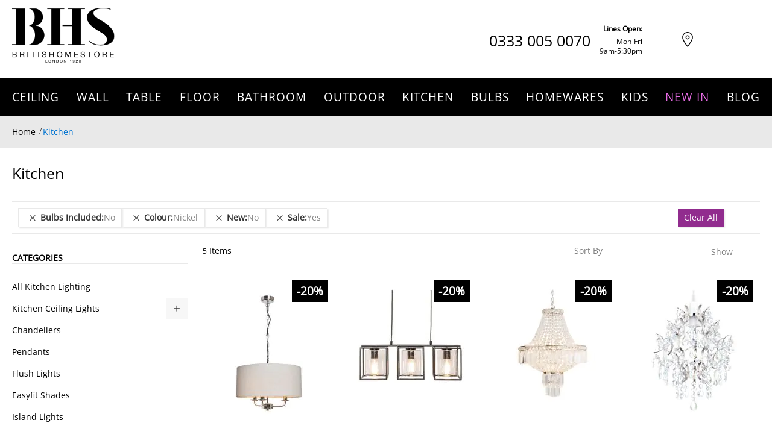

--- FILE ---
content_type: text/html; charset=UTF-8
request_url: https://www.bhs.com/kitchen?bulbs_included=190&colour_1=251&mst_new_products=0&mst_on_sale=1
body_size: 48405
content:
 <!doctype html><html lang="en"><head prefix="og: http://ogp.me/ns#">  <meta charset="utf-8"/>
<meta name="title" content="Shop Kitchen Lighting &amp; Lights | BHS"/>
<meta name="description" content="Shop Kitchen Lights at BHS. Illuminate your kitchen with our great choice of ceiling and wall lighting. Free UK delivery on all fittings."/>
<meta name="keywords" content="kitchen lights, kitchen island lights, breakfast bar lighting"/>
<meta name="robots" content="INDEX, FOLLOW"/>
<meta name="viewport" content="width=device-width, initial-scale=1, maximum-scale=5.0"/>
<meta name="format-detection" content="telephone=no"/>
<title>Shop Kitchen Lighting &amp; Lights | BHS</title>
















































<link rel="preload" as="font" crossorigin="anonymous" href="https://www.bhs.com/static/version1768459247/frontend/Bhs/base/en_GB/fonts/opensans/regular/open-sans-regular.eot" />
<link rel="preload" as="font" crossorigin="anonymous" href="https://www.bhs.com/static/version1768459247/frontend/Bhs/base/en_GB/fonts/opensans/regular/open-sans-regular.svg" />
<link rel="preload" as="font" crossorigin="anonymous" href="https://www.bhs.com/static/version1768459247/frontend/Bhs/base/en_GB/fonts/opensans/regular/open-sans-regular.ttf" />
<link rel="preload" as="font" crossorigin="anonymous" href="https://www.bhs.com/static/version1768459247/frontend/Bhs/base/en_GB/fonts/opensans/regular/open-sans-regular.woff" />
<link rel="preload" as="font" crossorigin="anonymous" href="https://www.bhs.com/static/version1768459247/frontend/Bhs/base/en_GB/fonts/opensans/regular/open-sans-regular.woff2" />

<link  rel="icon" type="image/x-icon" href="https://www.bhs.com/media/favicon/default/favicon.png" />
<link  rel="shortcut icon" type="image/x-icon" href="https://www.bhs.com/media/favicon/default/favicon.png" />
<link  rel="canonical" href="https://www.bhs.com/kitchen" />
<meta name="google-site-verification" content="jh5z2v1oDKpsHuJhx1LeaYoHVcxVz4mEYtYP4R1gGPY">
         <!-- Google Tag Manager -->

<!-- End Google Tag Manager --> 
            
        <noscript></noscript>    <style type="text/css" data-type="criticalCss">@charset "UTF-8";body{margin:0;padding:0}main,nav{display:block}nav ul{list-style:none none}img{border:0}img{max-height:100%;max-width:100%}html{font-size:62.5%;-webkit-text-size-adjust:100%;-ms-text-size-adjust:100%;font-size-adjust:100%}body{color:#333;font-family:'Open Sans','Helvetica Neue',Helvetica,Arial,sans-serif;font-style:normal;font-weight:400;line-height:1.42857143;font-size:1.4rem}p{margin-top:0;margin-bottom:1rem}strong{font-weight:700}h1{font-weight:400;line-height:1.1;font-size:2.8rem;margin-top:0;margin-bottom:2rem}a{color:#aaa;text-decoration:none}ul,ol{margin-top:0;margin-bottom:2.5rem}ul>li,ol>li{margin-top:0;margin-bottom:1rem}ul ul{margin-bottom:0}button{background-image:none;background:#eee;border:none;color:#333;display:inline-block;font-family:'Open Sans','Helvetica Neue',Helvetica,Arial,sans-serif;font-weight:600;margin:0;padding:8px 15px;font-size:1.4rem;line-height:1.6rem;box-sizing:border-box;vertical-align:middle}button::-moz-focus-inner{border:0;padding:0}input[type=text]{background:#fff;background-clip:padding-box;border:1px solid #c2c2c2;border-radius:1px;font-family:'Open Sans','Helvetica Neue',Helvetica,Arial,sans-serif;font-size:14px;height:32px;line-height:1.428571429;padding:0 9px;vertical-align:baseline;width:100%;box-sizing:border-box}input[type=text]::-moz-placeholder{color:#c2c2c2}input[type=text]::-webkit-input-placeholder{color:#c2c2c2}input[type=text]:-ms-input-placeholder{color:#c2c2c2}select{background:#fff;background-clip:padding-box;border:1px solid #c2c2c2;border-radius:1px;font-family:'Open Sans','Helvetica Neue',Helvetica,Arial,sans-serif;font-size:14px;height:32px;line-height:1.428571429;padding:5px 10px 4px;vertical-align:baseline;width:100%;box-sizing:border-box}input::-moz-focus-inner{border:0;padding:0}.items{margin:0;padding:0;list-style:none none}.columns{display:-webkit-flex;display:-ms-flexbox;display:flex;-webkit-flex-wrap:wrap;flex-wrap:wrap;box-sizing:border-box}.columns:after{clear:both;content:' ';display:block;height:0;overflow:hidden;visibility:hidden}.columns .column.main{padding-bottom:40px;-webkit-flex-basis:100%;flex-basis:100%;-webkit-flex-grow:1;flex-grow:1;-ms-flex-order:1;-webkit-order:1;order:1}.columns .sidebar-main{-webkit-flex-grow:1;flex-grow:1;-webkit-flex-basis:100%;flex-basis:100%;-ms-flex-order:1;-webkit-order:1;order:1}.columns .sidebar-additional{-webkit-flex-grow:1;flex-grow:1;-webkit-flex-basis:100%;flex-basis:100%;-ms-flex-order:2;-webkit-order:2;order:2}.header-mobile .skip-links-wrapper .skip-nav-content.skip-content--style{padding-left:0;padding-right:0;padding-top:13px}.header-mobile .skip-content .header.links>li>a{font-size:16px;line-height:22px;color:#fff;font-weight:400;padding-top:9px;padding-bottom:9px}button{border-radius:0}.action.primary{background-image:none;background:#5bd2ec;border:none;color:#fff;display:inline-block;font-family:'Open Sans','Helvetica Neue',Helvetica,Arial,sans-serif;font-weight:600;padding:8px 15px;font-size:1.4rem;box-sizing:border-box;vertical-align:middle}.pages>.label{border:0;clip:rect(0,0,0,0);height:1px;margin:-1px;overflow:hidden;padding:0;position:absolute;width:1px}.pages .items{font-size:0;letter-spacing:-1px;line-height:0;white-space:nowrap;margin:0;padding:0;list-style:none none;display:inline-block}.pages .item{font-size:1.2rem;line-height:3.2rem;letter-spacing:normal;margin:0 2px 0 0;display:inline-block}.pages .item .label{border:0;clip:rect(0,0,0,0);height:1px;margin:-1px;overflow:hidden;padding:0;position:absolute;width:1px}.pages a.page{display:inline-block;padding:0;text-decoration:none}.pages strong.page{font-size:1.2rem;line-height:3.2rem;letter-spacing:normal;display:inline-block;font-weight:400;padding:0}.pages .action{color:#7d7d7d;display:inline-block;padding:0;text-decoration:none}.pages .action:visited{color:#7d7d7d}.pages .action.next{display:inline-block;text-decoration:none}.pages .action.next:visited:before{color:#7d7d7d}.pages .action.next>span{border:0;clip:rect(0,0,0,0);height:1px;margin:-1px;overflow:hidden;padding:0;position:absolute;width:1px}.pages .action.next:before{-webkit-font-smoothing:antialiased;-moz-osx-font-smoothing:grayscale;font-size:32px;line-height:inherit;color:#7d7d7d;content:'\e608';font-family:'icons-blank-theme';margin:0 0 0 1px;vertical-align:top;display:inline-block;font-weight:400;overflow:hidden;speak:none;text-align:center}.pages .action{width:34px}.pages .action.next{margin-left:12px}.breadcrumbs{margin:0 0 20px}.breadcrumbs .items{font-size:1.2rem;color:#a3a3a3;margin:0;padding:0;list-style:none none}.breadcrumbs .items>li{display:inline-block;vertical-align:top}.breadcrumbs .item{margin:0}.breadcrumbs a{color:#333;text-decoration:none}.breadcrumbs a:visited{color:#333;text-decoration:none}.breadcrumbs .item:not(:last-child){display:inline-block;text-decoration:none}.breadcrumbs .item:not(:last-child):after{-webkit-font-smoothing:antialiased;-moz-osx-font-smoothing:grayscale;font-size:24px;line-height:18px;content:'\e608';font-family:'icons-blank-theme';margin:0;vertical-align:top;display:inline-block;font-weight:400;overflow:hidden;speak:none;text-align:center}.product-items{margin:0;padding:0;list-style:none none}.product-items>li{margin:0}.block{margin-bottom:40px}.product-item-name,.product.name a{font-weight:400}.product-item-name>a{color:#333;text-decoration:none}.product-item-name>a:visited{color:#333}.minicart-wrapper .action.showcart .counter-label,.filter-options-content .filter-count-label,.action.skip:not(:focus){border:0;clip:rect(0,0,0,0);height:1px;margin:-1px;overflow:hidden;padding:0;position:absolute;width:1px}.toolbar:before,.toolbar:after,.toolbar-products:before,.toolbar-products:after,.inner-container:before,.inner-container:after,.clearer:before,.clearer:after,.items-grid:before,.items-grid:after,.user-menu:before,.user-menu:after,.top-links ul:before,.top-links ul:after{content:'';display:table}.toolbar:after,.toolbar-products:after,.inner-container:after,.clearer:after,.items-grid:after,.user-menu:after,.top-links ul:after{clear:both}.columns .column.main,.columns .sidebar-main,.columns .sidebar-additional,.search-autocomplete,.product-item{box-sizing:border-box}.no-display{display:none}#maincontent .toolbar-products .limiter{padding-left:10px}.container-gdpr-cookie-banner.hidden{display:none}.block-gdpr-cookie-banner.bottom{bottom:0}.block-gdpr-cookie-banner.style1{position:fixed;display:block;border:1px solid transparent;z-index:10000;background:rgba(74,74,74,.5);margin:0;text-align:justify;width:100%;-webkit-box-sizing:border-box;-moz-box-sizing:border-box;box-sizing:border-box}.block-gdpr-cookie-banner.style1 .block-footer{text-align:left;padding:10px}@media (max-width:767px){.block-gdpr-cookie-banner.style1 .block-footer{padding:10px 0 40px}}.block-minicart{position:relative}.minicart-wrapper{float:right}.minicart-wrapper .block-minicart{padding:25px 20px;right:0;width:320px}.minicart-wrapper .block-minicart:after{left:auto;right:25px}.minicart-wrapper .block-minicart:before{left:auto;right:26px}.minicart-wrapper .action.showcart{white-space:nowrap}.minicart-wrapper .action.showcart .counter.qty.empty{display:none}.header-container .minicart-wrapper .mini-cart-content{padding-right:30px;padding-left:30px;padding-top:10px;padding-bottom:10px}.block .title{margin-bottom:10px}.block .title strong{font-weight:400;line-height:1.1;font-size:1.9rem;margin-top:0;margin-bottom:1rem}.block-search{margin-bottom:0}.block-search .block-title{display:none}.block-search .block-content{margin-bottom:0}.search-autocomplete{display:none;overflow:hidden;position:absolute;z-index:3}.filter-title strong{position:absolute;top:0;left:0;z-index:2;background-image:none;background:#eee;border:none;color:#333;display:inline-block;font-family:'Open Sans','Helvetica Neue',Helvetica,Arial,sans-serif;font-weight:600;margin:0;padding:8px 15px;font-size:1.4rem;line-height:1.6rem;box-sizing:border-box;vertical-align:middle}.filter .block-subtitle{margin-bottom:15px;padding-top:15px;padding-bottom:15px;border-bottom:1px solid #e5e5e5;font-weight:400;font-size:19px;line-height:24px;padding:15px 0;margin-bottom:0}.filter-subtitle{display:none}.filter-options{display:none;margin:0}.filter-options-item{border-bottom:1px solid #d1d1d1;padding-bottom:10px}.filter-options-title{font-weight:600;margin:0;overflow:hidden;padding:10px 25px 0 0;position:relative;text-transform:uppercase;word-break:break-all;z-index:1;display:block;text-decoration:none}.filter-options-title:after{-webkit-font-smoothing:antialiased;-moz-osx-font-smoothing:grayscale;font-size:36px;line-height:20px;color:inherit;content:'\e622';font-family:'icons-blank-theme';vertical-align:middle;display:inline-block;font-weight:400;overflow:hidden;speak:none;text-align:center}.filter-options-title:after{position:absolute;right:-11px;top:10px}.filter-options-content{margin:0;padding:10px}.filter-options-content .item{margin:10px 0;line-height:1.3em}.filter-options-content a{color:#494949;margin-left:-10px;margin-right:-10px;padding:5px 10px;display:block}.filter-options-content .count{color:#858585;padding-right:5px}.filter-options-content .count:before{content:'('}.filter-options-content .count:after{content:')'}body{background-color:#fff}.message.global p{margin:0}.message.global.noscript{margin:0 0 10px;padding:10px 20px;display:block;line-height:1.2em;font-size:1.3rem;background:#ffee9c;border-color:#d6ca8e;color:#333;margin:0}.menu-trigger{display:block}.menu-trigger .trigger-icon{display:inline-block;vertical-align:middle;width:20px;margin:0 4px 0 15px}.menu-trigger .trigger-icon .line{display:block;background-color:#fff;height:3px;margin-bottom:2px}.menu-trigger .label{margin-right:10px}.nav-regular .caret{display:none}.nav-regular .nav-item--parent>a .caret{display:inline-block}.nav-regular .nav-panel a .caret{margin-left:5px;opacity:.2}li.level0>a>span{position:relative}.navi-wrapper{position:relative}.navi{position:relative;-webkit-transform:translateZ(0)}.navi>ul{list-style:none;margin:0;padding:0}.navi>ul:before,.navi>ul:after{display:table;content:" "}.navi>ul:after{clear:both}.navi .nav-item{margin:0}.header-container .navi{z-index:3}#header-container .nav-regular li.level0>a span{letter-spacing:1px;font-family:'Open Sans','Helvetica Neue',Helvetica,Arial,sans-serif}.nav-border-bottom{clear:both}.menu-trigger,.nav-regular .nav-item.level0>a{line-height:50px}.nav-regular .nav-item.level0>a{text-align:left;letter-spacing:1px}.nav-holder>*{line-height:50px;max-height:50px}.nav-regular .opener{display:none}.nav-holders-wrapper{list-style:none;margin:0;padding:0;z-index:4;position:relative}.nav-holders-wrapper .nav-holder{margin:0;float:right}.nav-holder>*{display:block}.menu-trigger{font-size:14px}.mobnav-trigger{display:none}.nav-holders-wrapper+.mobnav-trigger{float:left}.nav-regular .nav-item{text-align:left}.nav-regular .nav-item>a{display:block;text-decoration:none;font-size:14px}.nav-regular li.level0{float:left}.nav-regular li.level0>a{padding:0 12px}.nav-regular li.level0>a>span{display:inline-block;white-space:nowrap}.nav-regular li.level0>a .caret{opacity:.3;line-height:1}.nav-regular li.level0.active>a .caret{opacity:1}.nav-regular .nav-panel--dropdown{background-color:#fff;box-sizing:border-box;display:none;position:absolute;top:0;z-index:1}.nav-regular.opt-fx-fade-inout .nav-panel .nav-item--parent>.nav-panel--dropdown{display:block;left:-10000px;opacity:0}.nav-regular .classic>.nav-panel--dropdown>li>a{line-height:36px;padding-left:10px}.nav-regular .classic>.nav-panel--dropdown>li>a .caret{float:right;margin-right:10px;line-height:inherit;margin-bottom:-2px}.nav-regular .classic>.nav-panel--dropdown{margin:0;padding:10px;width:18em;min-width:12em}.nav-regular .nav-panel li.classic{position:relative}.product-item{vertical-align:top}.product-item-name{display:block;margin:5px 0;word-wrap:break-word;-webkit-hyphens:auto;-moz-hyphens:auto;-ms-hyphens:auto;hyphens:auto}.product-item-info{width:152px;max-width:100%}.page-products .product-item-info{width:240px}.product-item .price-box .price,.product-items .item .price-box .price{font-size:1.4rem;font-weight:700}.product-item .tocart,.product-items .item .tocart{white-space:nowrap;padding-top:10px;padding-bottom:10px}.items-grid .itemgrid .product-item-info{width:auto;max-width:none}.items-grid .itemgrid .product-item-info .product-item-photo img{height:auto}.product-item-actions .actions-primary{float:left}.price-container .price{font-size:1.4rem}.page-products .columns{padding-top:60px;position:relative;z-index:1}.toolbar-amount{display:block;line-height:32px;margin:0;padding:8px 0 0;vertical-align:middle}.products.wrapper~.toolbar .toolbar-amount{display:none}.toolbar-products{margin-bottom:14px}.toolbar-products .pages{display:none}.toolbar-products .limiter{display:block}.toolbar-products .limiter .control{display:inline-block}.sorter{float:right;padding:8px 0 0}.page-products .sorter{position:absolute;right:0;top:0;z-index:1}.products.wrapper~.toolbar .sorter{display:none}.sorter-options{margin:0 0 0 7px;width:auto}.sorter-action{vertical-align:top;width:32px;text-align:center;display:inline-block;text-decoration:none}.sorter-action>span{border:0;clip:rect(0,0,0,0);height:1px;margin:-1px;overflow:hidden;padding:0;position:absolute;width:1px}.sorter-action:before{-webkit-font-smoothing:antialiased;-moz-osx-font-smoothing:grayscale;font-size:28px;line-height:32px;color:inherit;content:'\e613';font-family:'icons-blank-theme';vertical-align:middle;display:inline-block;font-weight:400;overflow:hidden;speak:none;text-align:center}.modes{display:none}.limiter-options{width:auto;margin:0 5px 0 7px}.page-products .toolbar .limiter{display:none}.category-description{margin-bottom:20px}.product-image-container{display:inline-block;max-width:100%}.product-image-wrapper{display:block;height:0;overflow:hidden;position:relative;z-index:1}.product-image-photo{display:block}.product-image-container .product-image-photo{bottom:0;display:block;height:auto;left:0;margin:auto;max-width:100%;position:absolute;right:0;top:0}.block.newsletter .title{display:none}@media only screen and (max-width:767px){.columns .column.main{max-width:100%}.filter .filter-subtitle{font-size:20px;font-weight:300}.filter-options-content{padding:5px 10px}.block.filter{margin-bottom:0 !important}.block.filter .block-title.filter-title{border:none;padding:0;margin:0}.block.filter .block-title.filter-title:after{display:none !important}.block.filter .block-title.filter-title strong{font-weight:600;font-size:1.6rem;line-height:24px}.page-with-filter .columns .sidebar-main{-ms-flex-order:0;-webkit-order:0;order:0}.toolbar-products{margin-bottom:10px;padding:0}.sorter-options{margin-left:3px}.compare{display:none}.page-wrapper .um-socialshare{width:1.5pc}.action.primary span{display:none}.action.primary.tocart{padding-top:8px;padding-bottom:8px}.action.primary.tocart .mobile-icon:after{margin-left:5px;position:relative;top:2px}.catalog-category-view .items-grid .products .product-item{width:50%}.catalog-category-view .items-grid .products .product-item .product-item-info{padding-left:15px;padding-right:15px}.catalog-category-view .items-grid .products .product-item .actions{position:static}.catalog-category-view .block.filter .block-content.filter-content{padding-left:15px;padding-right:15px}.catalog-category-view .block.filter .block-content.filter-content .items{display:block}.category-description{display:none}div.breadcrumbs{padding-top:8px;padding-bottom:8px}div.breadcrumbs ul.items{height:20px;display:-webkit-box;-webkit-line-clamp:1;-webkit-box-orient:vertical;overflow:hidden;font-size:unset;padding:0}div.breadcrumbs ul.items li.item{display:inline}.header-container .mobile-top-line-wrapper{display:-webkit-flex;display:-ms-flexbox;display:-ms-flex;display:flex;-webkit-box-align:center;-ms-flex-align:center;align-items:center;-webkit-justify-content:space-between;-ms-justify-content:space-between;justify-content:space-between}.header-container .mobile-top-line-wrapper .logo-wrapper--mobile{margin:0;margin-left:15px;width:auto}.header-container .mobile-top-line-wrapper .logo-wrapper--mobile .logo{display:inline-block;max-width:70px;margin:0}.header-container .top-line-right-block{display:-webkit-flex;display:-ms-flexbox;display:-ms-flex;display:flex;-webkit-box-align:center;-ms-flex-align:center;align-items:center}.header-container .top-line-right-block .skip-link{padding-left:9px;padding-right:9px;background:unset;float:unset;display:inline-block;width:unset}.header-container .top-line-right-block .skip-link .label{display:none}.header-container .top-line-right-block .phone-block{display:inline-block}.header-container .header.container .skip-links-wrapper{background:#000;position:relative}.header-container .header.container .skip-links-wrapper .skip-link{background:unset;width:unset;float:right}.header-container .header.container .skip-links-wrapper .skip-link.skip-nav{float:left;margin-left:28px}.header-container .header.container .skip-links-wrapper .skip-link.skip-account{position:absolute;right:64px;top:0}.header-container .header.container .skip-links-wrapper .skip-link .label{display:none}.header-container .header.container .skip-links-wrapper .skip-link .counter{width:20px;height:20px;line-height:20px;position:absolute;right:-15px;top:2px}.header-container .header.container .skip-links-wrapper .minicart-wrapper{margin-top:0}.header-container .header.container .skip-links-wrapper .minicart-wrapper .skip-cart{float:right;margin-right:18px}.header-container .header.container .skip-links-wrapper #header-search.skip-content{position:absolute;top:-50px;padding:0;background:#fff;right:0;left:0;width:auto !important}.header-container .header.container .skip-links-wrapper #header-search.skip-content .block-search .input-text{box-shadow:unset;height:50px;border:unset;padding-left:30px;color:#000;font-size:16px}.header-container .header.container .skip-links-wrapper #header-search.skip-content .block-search .action.search{width:64px;height:50px;margin:0;opacity:1}.header-container .header.container .skip-links-wrapper #header-search.skip-content .block-search .action.search .icon{display:-webkit-flex;display:-ms-flexbox;display:-ms-flex;display:flex;-webkit-box-align:center;-ms-flex-align:center;align-items:center;-webkit-justify-content:center;-ms-justify-content:center;justify-content:center;background:#912c8e !important;width:64px;height:50px}.header-container .header.container .skip-links-wrapper #header-search.skip-content .block-search .action.search .icon:before{content:'';display:inline-block;background-color:#fff;-webkit-mask-image:url("/static/frontend/Bhs/base/en_GB/images/icons/icon-search.svg");mask-image:url("/static/frontend/Bhs/base/en_GB/images/icons/icon-search.svg");-webkit-mask-size:contain;mask-size:contain;width:25px;height:25px}.header-container .header-primary-container .store-locator-link{font-size:0}.header-container .header-primary-container .store-locator-link a{display:-webkit-flex;display:-ms-flexbox;display:-ms-flex;display:flex;-webkit-box-align:center;-ms-flex-align:center;align-items:center;position:absolute;right:110px;top:50px;height:50px;font-size:0}.header-container .hp-blocks-holder-bottom{display:none}.header-container .skip-content.mini-cart-content{background:#f5f5f5}.mobile-icon:after{content:'';display:inline-block;background-color:#fff;-webkit-mask-image:url("/static/frontend/Bhs/base/en_GB/images/icons/icon-cart.svg");mask-image:url("/static/frontend/Bhs/base/en_GB/images/icons/icon-cart.svg");-webkit-mask-size:contain;mask-size:contain;mask-repeat:no-repeat;-webkit-mask-repeat:no-repeat;width:16px;height:15px}.filter-options-title:after{content:'+';font-family:'Open Sans';font-size:18px;line-height:25px;color:#fff;font-weight:400}}@media only screen and (max-width:639px){.minicart-wrapper{margin-top:10px}}@media only screen and (max-width:479px){.minicart-wrapper .block-minicart{width:290px}.header-container .skip-link .label{display:none !important}.header-container .skip-link .icon{margin-right:0}}@media only screen and (max-width:319px){.header-container .logo-wrapper--mobile{float:none !important;text-align:center !important}}@media all and (min-width:640px){.product-item-actions{display:block}.product-item-actions .actions-primary{display:table-cell;vertical-align:middle}}.sidebar .block .block-title{margin-bottom:15px;padding-top:15px;padding-bottom:15px;border-bottom:1px solid #e5e5e5}.sidebar .block .block-title strong{font-weight:400;font-size:19px;line-height:24px}.filter .block-subtitle,.filter-options-item,.sidebar .block .block-title{border-color:#e5e5e5}.items-grid-partitioned .item{border-color:#f5f5f5}.links{margin:0}.links>li{float:left;margin-bottom:0}.links>li>*{display:block;line-height:36px;padding:0 7px}.links-wrapper-separators-left .links>li{margin-left:-1px}.links-wrapper-separators-left .links>li:first-child{margin-left:0}.links-wrapper-separators-left .links>li>*{background-image:url("/static/frontend/Bhs/base/en_GB/images/img/link-separator.png");background-position:left center;background-repeat:no-repeat}.links-wrapper-separators-left .links>li:first-child>*{background-image:none}.sidebar .block .block-title:after{float:right;font-size:22px}.itemgrid .item{float:left;padding-left:1%;padding-right:1%;-webkit-box-sizing:content-box;-moz-box-sizing:content-box;box-sizing:content-box}.ic{display:inline-block;font:normal normal normal 14px/1 ThemeIcons;font-size:inherit;text-rendering:auto;text-transform:none;-webkit-font-smoothing:antialiased;-moz-osx-font-smoothing:grayscale}.ic-char{font-weight:700;font-family:Arial,Helvetica,sans-serif !important}.ib{display:inline-block;text-align:center;background-color:#e5e5e5;-webkit-border-radius:50%;-moz-border-radius:50%;border-radius:50%}.ib{line-height:40px;width:40px;height:40px}.ib-size-s{line-height:28px;width:28px;height:28px}.ib+.label{display:inline-block;line-height:40px}.ib-size-s+.label{line-height:28px}.ib.ic-char{text-align:center}.ib-rounded{-webkit-border-radius:3px;-moz-border-radius:3px;border-radius:3px}.ib-rounded:after{-webkit-border-radius:5px !important;-moz-border-radius:5px !important;border-radius:5px !important}.ib-square{-webkit-border-radius:0;-moz-border-radius:0;border-radius:0}.ib-square:after{-webkit-border-radius:0 !important;-moz-border-radius:0 !important;border-radius:0 !important}.ic-cart:before{content:"\e221"}.ic-search:before{content:"\e235"}.ic-up:before{content:"\e262"}*{margin:0;padding:0}ul,ol{list-style:none}img{vertical-align:top}.page-title{margin-bottom:20px}body,.page-wrapper,.header-container,.header-container2,.header-container3,.main-container{background-color:transparent;background-repeat:repeat;background-position:center top;background-attachment:scroll}.container{margin-left:auto;margin-right:auto;padding-left:0;padding-right:0}.inner-container{padding-left:15px;padding-right:15px;*zoom:1;clear:both}.sidebar .block{margin-bottom:30px}.items-grid .product-item-name{color:inherit}.items-grid .product-item-img{position:relative;overflow:hidden}.items-grid .item{margin:0;padding-top:20px;padding-bottom:20px;position:relative}.items-grid .product-item-name{margin:15px 0 10px;font-size:1.4rem;line-height:2rem}.items-grid .price-box{margin:10px 0}.items-grid .actions{margin:10px 0 0}.items-grid.equal-height .item{padding-bottom:56px}.items-grid.equal-height .item .actions{position:absolute;bottom:20px}.items-grid-partitioned .item{border-top:1px solid #f5f5f5;border-left:none;border-right:none;zoom:1;padding-top:20px;padding-bottom:20px;padding-left:1%;padding-right:1%;background-color:#fff}.block-search{position:relative;z-index:5;display:inline-block;line-height:1em}.block-search form{position:relative}.block-search .block.block-content{padding:0}.block-search .input-text{height:40px;line-height:40px;overflow:hidden;padding-right:38px;text-overflow:ellipsis}.block-search .action.search{background-image:none;background:0 0;-moz-box-sizing:content-box;border:0;box-shadow:none;line-height:inherit;margin:0;padding:0;text-decoration:none;text-shadow:none;font-weight:400}.block-search .action.search .icon{font-size:16px;height:38px;line-height:38px;width:38px}.block-search .action.search{display:inline-block;height:38px;line-height:38px;margin:1px;padding:0;position:absolute;right:0;text-align:center;top:0;width:38px;z-index:1}.header-primary .hp-blocks-holder .right-column{vertical-align:bottom}.open-time{margin-left:auto}@media (max-width:767px){.open-time{max-width:none !important}}.header{padding:0}.user-menu{width:100%;float:none;margin:0}.top-links ul{float:left}.header .logo-wrapper .logo{display:inline-block;max-width:94%;margin:3px 0;text-decoration:none !important}.header .logo strong{position:absolute;top:-999em;left:-999em;width:0;height:0;font-size:0;line-height:0;text-indent:-999em;overflow:hidden}#nav-marker-regular,#search-marker-regular,#account-links-marker-regular,#mini-cart-marker-regular,#nav-marker-mobile,#search-marker-mobile,#account-links-marker-mobile,#mini-cart-marker-mobile{display:none}.pages .item{margin:0 1px 0 0}.pages .page,.pages .action{width:32px}.pages .page,.pages .current .page{text-align:center}.pages .action.next{margin-left:0}.container{margin-right:auto;margin-left:auto;padding-left:15px;padding-right:15px;width:100%;max-width:unset}.container:before,.container:after{content:" ";display:table}.container:after{clear:both}.hidden{display:none !important}@-ms-viewport{width:device-width}@media (max-width:767px){.hidden-xs{display:none !important}}@media (min-width:768px) and (max-width:1024px){.hidden-sm{display:none !important}.container,div.container{width:auto}}@media (min-width:1025px) and (max-width:1199px){.container,div.container{width:auto;max-width:unset;padding-left:15px;padding-right:15px}}@media (min-width:1280px){.container,div.container{width:100%;max-width:unset}.catalog-category-view .header-container .header-container3 .header-primary-container .container,.catalog-category-view .header-container .header-container3 .header-primary-container div.container{max-width:1240px;width:1240px}}.caret{display:inline-block;vertical-align:middle;font-size:14px;line-height:initial}.caret:before,.nav-regular .nav-panel a .caret:before,.sidebar .block .block-title:after{display:inline-block;font-family:ThemeIcons;font-style:normal;font-weight:400;font-variant:normal;text-transform:none;-webkit-font-smoothing:antialiased;-moz-osx-font-smoothing:grayscale}.caret:before{content:"\e261"}.nav-regular .nav-panel a .caret:before{content:"\e263"}.sidebar .block .block-title:after{content:"\e261"}.grid12-4{display:inline;float:left;margin-left:1%;margin-right:1%}.grid12-4{width:31.33%}.nav-regular li.level0>a>span{letter-spacing:1px;font-weight:500}.action.primary{font-size:14px;line-height:19px;font-weight:400;padding:10px 15px}.action.primary.tocart{background-color:#912c8e;color:#fff;width:100%}.action.primary.tocart span{font-size:14px;line-height:19px;font-weight:400}.footer-container .action.primary.subscribe span{font-size:18px;line-height:25px;font-weight:400;display:inline-block}.product-item-actions .actions-primary{width:100%;float:none;display:block;max-width:208px;margin:0 auto}.items-grid .item{padding-top:3px}.product-items .product-item-info .product-item-img{margin:0;margin-bottom:10px;text-align:center}.product-items .product-item-info .product-item-img .product-item-photo{display:inline-block;width:100%;text-align:center}.product-items .product-item-info .product-item-img .product-item-photo .product-image-photo{margin:0 auto}.product-items .product-item-info .product.name{margin:0}.product-items .product-item-info .product.name a{font-size:12px;line-height:16px;color:#000;font-weight:400;height:48px;margin-bottom:6px;text-align:center;display:-webkit-box;-webkit-line-clamp:3;-webkit-box-orient:vertical;overflow:hidden}.product-items .product-item-info .price-box{display:-webkit-flex;display:-ms-flexbox;display:-ms-flex;display:flex;-webkit-justify-content:center;-ms-justify-content:center;justify-content:center;-webkit-box-align:flex-end;-ms-flex-align:flex-end;align-items:flex-end;text-align:center;margin-bottom:10px;font-size:0}.product-items .product-item-info .price-box .price{font-size:19px;line-height:26px;color:#000;font-weight:700 !important}.catalog-category-view #contentarea{display:none}.catalog-category-view .page-title-wrapper{padding-left:15px;padding-right:15px}.catalog-category-view .page-title-wrapper .page-title{margin-top:10px;margin-bottom:15px}.catalog-category-view .page-title-wrapper .base{font-size:25px;line-height:34px;color:#000;font-weight:400}.catalog-category-view .main.container .inner-container{padding-left:0;padding-right:0}.catalog-category-view .main.container .inner-container .sidebar-main .filter-title{position:absolute;left:15px;top:8px;width:50%}.catalog-category-view .main.container .inner-container .sidebar-main .filter-title strong{font-size:14px;line-height:40px;color:#000;font-weight:400;border:1px solid #000;text-transform:none;padding:0;background:unset;position:static;display:block;margin-right:30px}.catalog-category-view .main.container .inner-container .toolbar-sorter.sorter{right:0;width:50%}.catalog-category-view .main.container .inner-container .toolbar-sorter.sorter .sorter-label{display:none}.catalog-category-view .main.container .inner-container #maincontent .toolbar-sorter.sorter .sorter-options+.sorter-action{display:inline-block;background:unset;width:auto;height:auto;max-height:19px}.catalog-category-view .main.container .inner-container .toolbar-sorter.sorter .sorter-options+.sorter-action:after{content:'';display:inline-block;min-width:135px;height:19px;margin-left:10px}.catalog-category-view .main.container .inner-container .toolbar-sorter.sorter .sorter-options{overflow:hidden;width:0;padding:0;border:unset;margin:0;height:auto}.catalog-category-view .main.container .inner-container .toolbar-sorter.sorter .sorter-options.select2-hidden-accessible{display:none}.catalog-category-view .items-grid .products .product-item{height:auto !important;padding:0 !important;margin:0 !important;margin-bottom:30px !important;border:unset}.catalog-category-view .items-grid .products .product-item .actions{position:static}.catalog-category-view .toolbar-products{text-align:center}.catalog-category-view .toolbar-products .toolbar-amount{display:none}.catalog-category-view .toolbar-products .pages .pages-items .item{font-size:12px;line-height:16px;color:#000;font-weight:400;width:30px;height:30px;border-radius:50%;margin:0;margin-left:3px;margin-right:3px}.catalog-category-view .toolbar-products .pages .pages-items .item .page,.catalog-category-view .toolbar-products .pages .pages-items .item .action{width:auto}.catalog-category-view .toolbar-products .pages .pages-items .item a{font-size:12px;line-height:16px;color:#000;font-weight:400}.catalog-category-view .toolbar-products .pages .pages-items .item .page{background:unset;line-height:30px}.catalog-category-view .toolbar-products .pages .pages-items .item.current{background:#912c8e}.catalog-category-view .toolbar-products .pages .pages-items .item.current .page{color:#fff}.catalog-category-view .toolbar-products .pages .pages-items .item.pages-item-next{background:0 0}.catalog-category-view .toolbar-products .pages .pages-items .item.pages-item-next .action{font-size:12px;line-height:16px;color:#000;font-weight:400;background:unset}.catalog-category-view .toolbar-products .pages .pages-items .item.pages-item-next .action:before{content:'...';font-size:12px;line-height:16px;color:#000;font-weight:400;font-family:'Open Sans','Helvetica Neue',Helvetica,Arial,sans-serif}.catalog-category-view .category-view{text-align:center}.catalog-category-view .category-description{font-size:14px;line-height:19px;color:#000;font-weight:400;padding-left:15px;padding-right:15px;text-align:left;margin:0}.catalog-category-view .category-description p{font-size:14px;line-height:19px;font-weight:400;text-align:left}.catalog-category-view .category-description p{margin:0}@media (min-width:1200px){.header-container .header-container3 .nav-container .inner-container{padding:0 15px}}body{font-family:'Open Sans','Helvetica Neue',Helvetica,Arial,sans-serif}div.page-wrapper{border:unset}.sidebar .block .block-title strong,.newsletter-wrapper .title,.newsletter-wrapper .title h3,.sidebar .block .block-title strong{font-size:25px;line-height:34px;color:#000;font-weight:700;text-transform:uppercase;text-align:center}.newsletter-wrapper .title h3{margin:0}.sidebar .block .block-title,.sidebar .block .block-title{border:unset;text-align:center}.breadcrumbs{background:#e9e9e9;padding-left:15px;padding-right:15px;margin-bottom:10px}.breadcrumbs .items{padding-top:9px;padding-bottom:9px;font-size:0;color:#0074d1}.breadcrumbs .items a{color:#000}.breadcrumbs .items .item{font-size:14px;line-height:19px;color:#0074d1;font-weight:400}.breadcrumbs .items .item:not(:last-child):after{content:'/';font-size:14px;line-height:19px;color:#000;font-weight:400;margin-right:2px;margin-left:2px;position:relative;bottom:1px}.footer-container .footer-primary-container .inner-container .newsletter-wrapper .title{border:unset;margin-bottom:8px}.skip-link.skip-search .icon{margin:0}.skip-link.skip-search .icon:before{content:'';display:inline-block;background-color:#912c8e;-webkit-mask-image:url("/static/frontend/Bhs/base/en_GB/images/icons/icon-search.svg");mask-image:url("/static/frontend/Bhs/base/en_GB/images/icons/icon-search.svg");-webkit-mask-size:contain;mask-size:contain;mask-repeat:no-repeat;-webkit-mask-repeat:no-repeat;width:26px;height:26px}.skip-link.skip-nav .icon{margin:0}.skip-link.skip-nav .icon:before{content:'';display:inline-block;background-color:#fff;-webkit-mask-image:url("/static/frontend/Bhs/base/en_GB/images/icons/icon-menu.svg");mask-image:url("/static/frontend/Bhs/base/en_GB/images/icons/icon-menu.svg");-webkit-mask-size:contain;mask-size:contain;mask-repeat:no-repeat;-webkit-mask-repeat:no-repeat;width:27px;height:20px}.skip-link.skip-account .icon{margin:0;margin-top:1px}.skip-link.skip-account .icon:before{content:'';display:inline-block;background-color:#e56be2;-webkit-mask-image:url("/static/frontend/Bhs/base/en_GB/images/icons/icon-account.svg");mask-image:url("/static/frontend/Bhs/base/en_GB/images/icons/icon-account.svg");-webkit-mask-size:contain;mask-size:contain;mask-repeat:no-repeat;-webkit-mask-repeat:no-repeat;width:22px;height:26px}.minicart-wrapper.mini-cart .skip-cart .icon{margin:0}.minicart-wrapper.mini-cart .skip-cart .icon:before{content:'';display:inline-block;background-color:#e56be2;-webkit-mask-image:url("/static/frontend/Bhs/base/en_GB/images/icons/icon-cart.svg");mask-image:url("/static/frontend/Bhs/base/en_GB/images/icons/icon-cart.svg");-webkit-mask-size:contain;mask-size:contain;mask-repeat:no-repeat;-webkit-mask-repeat:no-repeat;width:26px;height:24px}.store-locator-link a:before{content:'';display:inline-block;background-color:#e56be2;-webkit-mask-image:url("/static/frontend/Bhs/base/en_GB/images/icons/icon-location-mob.svg");mask-image:url("/static/frontend/Bhs/base/en_GB/images/icons/icon-location-mob.svg");-webkit-mask-size:contain;mask-size:contain;mask-repeat:no-repeat;-webkit-mask-repeat:no-repeat;width:18px;height:26px}#maincontent .toolbar-products .sorter-action span{display:none}.block-gdpr-cookie-banner.style1 .block-content{max-width:1170px;margin:auto;padding:10px 20px}@media (max-width:767px){.block-gdpr-cookie-banner.style1 .block-content{padding:10px 20px 0}}.block-gdpr-cookie-banner.style1 .block-title{font-size:30px;margin-bottom:5px;color:#fff}.block-gdpr-cookie-banner.style1 .block-text{color:#fff;font-size:14px}.block-gdpr-cookie-banner.style1 .block-text a{color:#fff;text-decoration:underline}.block-gdpr-cookie-banner.style1 .block-footer{text-align:left;padding:10px 0}@media (max-width:767px){.block-gdpr-cookie-banner.style1 .block-footer{padding:10px 0 20px}.block-gdpr-cookie-banner .button.more{color:#fff;font-size:14px;font-weight:400}}.block-gdpr-cookie-banner.style1 .block-footer button{margin-right:20px;background-color:#93278f;color:#fff !important}::-webkit-input-placeholder{color:#a2a2a2 !important;font-size:12px !important;font-style:italic;padding-left:5px}.um-socialshare{position:fixed;top:20%;width:2.5pc;z-index:100020;background:0 0}.um-socialshare a{margin:0 !important}.catalog-category-view .um-s-category-right{right:0}@media all and (min-width:768px),print{h1{font-size:40px}.main-container{width:100%;-webkit-flex-grow:1;flex-grow:1;-webkit-flex-shrink:0;flex-shrink:0;-webkit-flex-basis:auto;flex-basis:auto}.columns{display:block}.column.main{min-height:300px}.page-layout-2columns-left .column.main{width:79.16666667%;float:right;-ms-flex-order:2;-webkit-order:2;order:2}.sidebar-main{padding-right:2%}.page-layout-2columns-left .sidebar-main{width:20.83333333%;float:left;-ms-flex-order:1;-webkit-order:1;order:1}.sidebar-additional{clear:right;padding-left:2%}.page-layout-2columns-left .sidebar-additional{width:20.83333333%;float:right;-ms-flex-order:2;-webkit-order:2;order:2}.page-layout-2columns-left .sidebar-additional{clear:left;float:left;padding-left:0;padding-right:2%}.column.main,.sidebar-main,.sidebar-additional{box-sizing:border-box}.minicart-wrapper .block-minicart{width:390px}.filter.block{margin-bottom:30px}.filter-title{display:none}.filter-content .item{margin:0}.filter-options{background:0 0;clear:both;display:block;overflow:initial;position:static}.filter-subtitle{position:static;display:block}html{background:0 0;background-color:transparent}html,body{height:100%}.page-wrapper{display:-webkit-flex;display:-ms-flexbox;display:flex;-webkit-flex-direction:column;-ms-flex-direction:column;flex-direction:column;min-height:100%}.page-main>.page-title-wrapper .page-title{display:inline-block}.page-products .columns{padding-top:0;position:relative;z-index:1}.toolbar-amount{float:left}.page-products .sorter{position:static}.modes{display:inline-block;float:left;margin-right:20px;padding:8px 0 0}.products.wrapper~.toolbar .modes{display:none}.limiter{float:right}.toolbar .limiter{display:block !important;padding:8px 0 0}.products.wrapper~.toolbar .limiter{padding:0}.sidebar .block .block-title:after{display:none !important}.items-grid .product-item-name{font-size:1.6rem;line-height:2.2rem}.block-search.size-l .input-text{height:50px;line-height:50px;padding-right:48px}.block-search.size-l .action.search{height:48px;line-height:48px;width:48px}.block-search.size-l .action.search .icon{font-size:18px;height:48px;line-height:48px;width:48px}.container{padding-left:15px;padding-right:15px}body.page-products .columns{position:static}.block-search{z-index:99}.action.primary span{display:inline-block}.action.primary.tocart{padding-top:10px;padding-bottom:10px;font-size:0;line-height:1}.action.primary.tocart span:before{margin-right:5px;position:relative;top:2px}.product-item-actions .actions-primary{width:auto}.items-grid .item{padding-top:6px}.product-items .product-item-info .product.name{margin:0}.product-items .product-item-info .product.name a{font-size:14px;line-height:19px;color:#000;font-weight:400;height:38px;-webkit-line-clamp:2}.catalog-category-view .items-grid .products{font-size:0;margin:0 -8px}.catalog-category-view .items-grid .products .product-item{width:33.33%}.catalog-category-view .items-grid .products .product-item .product-item-info{padding-left:8px;padding-right:8px}.catalog-category-view .main.container .inner-container .page-main{padding-left:40px;padding-right:40px}.catalog-category-view .main.container .inner-container .page-main .page-title-wrapper,.catalog-category-view .main.container .inner-container .page-main .category-description{padding-left:0;padding-right:0}.catalog-category-view .main.container .inner-container .page-main .page-title-wrapper .page-title{font-size:unset}.catalog-category-view .main.container .inner-container .page-main .category-description{margin-bottom:20px}.catalog-category-view .main.container .inner-container .toolbar-sorter.sorter{display:-webkit-flex;display:-ms-flexbox;display:-ms-flex;display:flex;width:auto}.catalog-category-view .main.container .inner-container .toolbar-sorter.sorter .sorter-label{display:inline-block;opacity:.5}.catalog-category-view .main.container .inner-container .toolbar-products{font-size:14px;line-height:19px;color:#000;font-weight:400;border-bottom:1px solid #e9e9e9;padding-bottom:12px}.catalog-category-view .main.container .inner-container .toolbar-products select.limiter-options:not(.select2-hidden-accessible){display:block;visibility:hidden;padding:0;margin:0 0 0 10px;width:31px;height:19px}.catalog-category-view .main.container .inner-container .toolbar-products .field.limiter{display:block !important;margin-left:25px}.catalog-category-view .main.container .inner-container .toolbar-products .field.limiter .label{opacity:.5}.catalog-category-view .main.container .inner-container .toolbar-products .field.limiter .limiter-text{display:none}.catalog-category-view .main.container .inner-container .toolbar-products .toolbar-sorter{display:flex !important}.catalog-category-view .main.container .inner-container .toolbar-products .toolbar-amount{display:block;line-height:1;margin-top:3px}.catalog-category-view .main.container .inner-container .toolbar-products .toolbar-amount .toolbar-number{font-size:12px}.catalog-category-view .main.container .inner-container .toolbar-products .modes{display:none}.catalog-category-view .main.container .inner-container .products.wrapper~.toolbar-products .toolbar-amount,.catalog-category-view .main.container .inner-container .ajax-load-more-block~.toolbar-products .toolbar-amount{display:none}.catalog-category-view .main.container .inner-container .products.wrapper~.toolbar-products .field.limiter,.catalog-category-view .main.container .inner-container .ajax-load-more-block~.toolbar-products .field.limiter{display:none !important}.catalog-category-view .main.container .inner-container .products.wrapper~.toolbar-products .toolbar-sorter,.catalog-category-view .main.container .inner-container .ajax-load-more-block~.toolbar-products .toolbar-sorter{display:none !important}.limiter-options{display:none}.page-layout-2columns-left .page-main .sidebar-main{width:30%}.page-layout-2columns-left .page-main .column.main{width:70%;padding:0}.sidebar-main .filter .block-subtitle{font-size:14px;line-height:19px;color:#3a5f79;font-weight:400;padding-top:10px;padding-bottom:10px;border-color:#e9e9e9;width:100%}.sidebar-main .filter-options-item{border-color:#e9e9e9;padding-bottom:20px;padding-top:10px}.sidebar-main .filter-options-item .filter-options-title{font-size:14px;line-height:19px;color:#000;font-weight:700}.sidebar-main .filter-options-item .filter-options-content{padding:0;display:none}.sidebar-main .filter-options-item .filter-options-content .items{padding-top:20px;padding-bottom:0}.sidebar-main .filter-options-item .filter-options-content .item a{font-size:14px;line-height:25px;color:#000;font-weight:400;margin:0;padding:0;position:relative}.sidebar-main .filter-options-item .filter-options-content .item a .count{position:absolute;right:0;top:0;padding:0}.breadcrumbs{padding-left:40px;padding-right:40px}.page-main .page-title-wrapper{padding-left:40px;padding-right:40px}.columns .column.main{padding-left:40px;padding-right:40px}.catalog-category-view .page-main .page-title-wrapper{padding-left:0;padding-right:0}.footer-container .footer-primary-container .inner-container .newsletter-wrapper .title{margin:0}.header-m-primary-container .logo-wrapper--mobile{display:none}.nav-container .menu-trigger{display:none}.nav-container .menu-trigger .menu-trigger-inner{display:none}.times-season{display:none}.header-container .header.container .hp-blocks-holder{display:-webkit-flex;display:-ms-flexbox;display:-ms-flex;display:flex;-webkit-justify-content:space-between;-ms-justify-content:space-between;justify-content:space-between;flex-wrap:wrap;margin-bottom:14px}.header-container .header.container .hp-blocks-holder .hp-block{width:auto;min-width:72px;margin:0}.header-container .header.container .hp-blocks-holder .hp-block.central-column{width:55%}.header-container .header.container .hp-blocks-holder .hp-blocks-holder-bottom{width:100%}.header-container .header.container .logo{display:inline-block;max-width:150px;margin:0}.header-container .header.container .skip-link .label{display:none}.header-container .header.container .skip-link.skip-search{display:none}.header-container .header.container .skip-link.skip-nav .label{display:inline-block}.header-container .header.container .skip-link.skip-account .skip-account-inner{padding-right:8px;padding-left:0}.header-container .header.container .open-time .phone-number{display:none}.header-container .header.container .block-search .field.search .input-text{border-color:#bdbdbd}.header-container .header.container .block-search .action.search:before{content:'';display:inline-block;height:25px;width:2px;background:#e9e9e9;position:absolute;left:0;top:11px}.header-container .header.container .block-search .action.search .icon{display:-webkit-flex;display:-ms-flexbox;display:-ms-flex;display:flex;-webkit-box-align:center;-ms-flex-align:center;align-items:center;-webkit-justify-content:center;-ms-justify-content:center;justify-content:center}.header-container .header.container .minicart-wrapper .inner-heading{padding-right:8px;padding-left:8px}.header-container .header.container .minicart-wrapper .caret{display:none}.header-container .header.container .minicart-wrapper .dropdown-heading .counter{font-size:14px;line-height:19px;color:#000;font-weight:700;background:unset;width:auto;height:auto;position:absolute;top:10px;right:-10px}.header-container .header.container .minicart-wrapper .dropdown-heading .counter .counter-number:before{content:'(';display:inline-block}.header-container .header.container .minicart-wrapper .dropdown-heading .counter .counter-number:after{content:')';display:inline-block}.header-container .header.container .account-links{display:none}.header-container .header-m-primary-container .header.container{display:-webkit-flex;display:-ms-flexbox;display:-ms-flex;display:flex;-webkit-justify-content:space-between;-ms-justify-content:space-between;justify-content:space-between;-webkit-box-align:center;-ms-flex-align:center;align-items:center;padding-left:40px;padding-right:40px;height:60px}.header-container .header-m-primary-container .header.container .mobile-top-line-wrapper{-ms-flex-order:2;-webkit-order:2;order:2;width:70%;text-align:right}.header-container .header-m-primary-container .header.container .skip-links-wrapper{-ms-flex-order:1;-webkit-order:1;order:1;width:30%;text-align:right}.header-container .header-m-primary-container .header.container .block-search{display:none}.header-container .header-primary-container{display:inline-block;-webkit-box-sizing:border-box;-moz-box-sizing:border-box;box-sizing:border-box}.header-container .header-primary-container .header-primary.header.container{padding:0 15px;width:100%}.header-container .header-primary-container .store-locator-link a{display:-webkit-flex;display:-ms-flexbox;display:-ms-flex;display:flex;-webkit-box-align:center;-ms-flex-align:center;align-items:center;padding-right:5px;padding-left:5px;position:absolute;right:120px;top:20px;height:50px;font-size:0}.header-container .header-primary-container .store-locator-link a:before{width:15px;height:20px}.header-container .header-primary-container .hp-blocks-holder-bottom .open-time{float:right;margin-top:-15px}.header-container .header-primary-container .hp-blocks-holder-bottom .open-time .open-time-inner{font-size:12px;line-height:16px;color:#000;font-weight:400;text-align:right}.header-container .header-primary-container .hp-blocks-holder-bottom .open-time .open-time-inner span{font-weight:700}.header-container .header-primary-container .hp-blocks-holder-bottom .open-time .open-time-inner .open-time-list{display:inline-block;margin:0}.header-container .header-primary-container .hp-blocks-holder-bottom .open-time .open-time-inner .open-time-list li{padding:0;padding-right:10px;padding-left:10px;display:inline-block;margin:0;position:relative}.header-container .header-primary-container .hp-blocks-holder-bottom .open-time .open-time-inner .open-time-list li:after{content:'';display:inline-block;width:1px;height:20px;background:#e9e9e9;position:absolute;right:0;top:-3px}.header-container .header-primary-container .hp-blocks-holder-bottom .open-time .open-time-inner .open-time-list li:last-child{padding-right:0}.header-container .header-primary-container .hp-blocks-holder-bottom .open-time .open-time-inner .open-time-list li:last-child:after{display:none}.header-container .header-primary-container .hp-blocks-holder-bottom .open-time .open-time-inner .open-time-list li br{display:none}.header-container .header-m-container{background:#000}.header-container .header-m-container .header-m-primary-container .header-m-primary.header.container .skip-link{background:unset;height:62px;line-height:60px;width:auto}.header-container .header-m-container .header-m-primary-container .header-m-primary.header.container .skip-link.skip-nav{display:-webkit-flex;display:-ms-flexbox;display:-ms-flex;display:flex;-webkit-box-align:center;-ms-flex-align:center;align-items:center}.header-container .header-m-container .header-m-primary-container .header-m-primary.header.container .skip-link.skip-nav .icon{display:inline-block;z-index:99}.header-container .header-m-container .header-m-primary-container .header-m-primary.header.container .skip-link.skip-nav .label{font-size:19px;line-height:26px;color:#fff;font-weight:400;text-transform:uppercase;margin-left:15px}.header-container .nav-container .navi.nav-regular.opt-fx-fade-inout{display:none}.action.search .icon:before{content:'';display:inline-block;background-color:#000;-webkit-mask-image:url("/static/frontend/Bhs/base/en_GB/images/icons/icon-search.svg");mask-image:url("/static/frontend/Bhs/base/en_GB/images/icons/icon-search.svg");-webkit-mask-size:contain;mask-size:contain;width:25px;height:25px}.store-locator-link a:before{background-color:#000}.minicart-wrapper.mini-cart .skip-cart .inner-heading .icon:before{background-color:#e56be2;width:22px;margin-top:4px}.minicart-wrapper.mini-cart .skip-cart .inner-heading.empty .icon:before{background-color:#000}.skip-link.skip-account .icon:before{background-color:#000}.action.tocart span:before{content:'';display:inline-block;background-color:#fff;-webkit-mask-image:url("/static/frontend/Bhs/base/en_GB/images/icons/icon-cart.svg");mask-image:url("/static/frontend/Bhs/base/en_GB/images/icons/icon-cart.svg");-webkit-mask-size:contain;mask-size:contain;mask-repeat:no-repeat;-webkit-mask-repeat:no-repeat;width:16px;height:15px}}@media all and (min-width:1025px),print{.header-container .header-container3 .nav-container .nav.container{max-width:unset;background:#000}.header-container .header-container3 .nav-container .navi-wrapper{max-width:1240px;margin-left:auto;margin-right:auto}#header-container .navi-wrapper .nav-regular ul:before,#header-container .navi-wrapper .nav-regular ul:after{display:none}#header-container .navi-wrapper .nav-regular ul .nav-item.level0>a{font-size:18px;line-height:62px;color:#fff;font-weight:400}#header-container .navi-wrapper .nav-regular ul .nav-item.level0>a .caret{display:none}#header-container .navi-wrapper .nav-regular ul .nav-item.level0.first>a{padding-left:0}#header-container .navi-wrapper .nav-regular ul .nav-item.level0:last-child>a{padding-right:0}#header-container .navi-wrapper .nav-regular ul .nav-item.level0.last>a{color:#e56be2}.action.primary.tocart{background-color:#fff;color:#912c8e;border:1px solid #912c8e;padding-top:9px;padding-bottom:9px}.footer-container .action.primary.subscribe span{display:none}.product-items .item{padding-left:1%;padding-right:1%;padding-top:38px;padding-bottom:38px;border:1px solid transparent}.product-items .product-item-info .product.name a{padding-left:15px;padding-right:15px;margin-bottom:3px}.product-items .product-item-info .price-box{margin-bottom:12px}.catalog-category-view .main-container .main.container{padding-left:0;padding-right:0;max-width:unset}.catalog-category-view .main-container .main.container .inner-container .page-main{padding-left:15px;padding-right:15px;max-width:1240px;margin-left:auto;margin-right:auto}.catalog-category-view .main-container .main.container .inner-container .page-main .page-title-wrapper .page-title{padding-top:5px;padding-bottom:5px}.catalog-category-view .items-grid .products .product-item{width:25%;clear:none !important}.catalog-category-view .items-grid .products .product-item .product-item-info{border:1px solid transparent;background:#fff}.catalog-category-view .items-grid .products .product-item .product-item-info .product.name a{max-width:180px;margin:0 auto}.page-layout-2columns-left .page-main .sidebar-main{width:25.5%}.page-layout-2columns-left .page-main .sidebar-main .block.filter .filter-content{display:-webkit-flex;display:-ms-flexbox;display:-ms-flex;display:flex;flex-wrap:wrap}.page-layout-2columns-left .page-main .sidebar-main .block.filter .filter-content .filter-subtitle{-ms-flex-order:2;-webkit-order:2;order:2;width:100%}.page-layout-2columns-left .page-main .sidebar-main .block.filter .filter-content .filter-options{-ms-flex-order:3;-webkit-order:3;order:3;width:100%}.page-layout-2columns-left .page-main .column.main{width:74.5%}.sidebar.sidebar-main .filter .block-subtitle{color:#0074d1}.container{max-width:unset}.breadcrumbs{padding-left:15px;padding-right:15px}.breadcrumbs .items{max-width:1240px;margin-left:auto;margin-right:auto}.page-main .page-title-wrapper{padding-left:15px;padding-right:15px;max-width:1270px;margin-left:auto;margin-right:auto;box-sizing:border-box}.columns .column.main{padding-left:15px;padding-right:15px;max-width:1270px;margin-left:auto;margin-right:auto}.catalog-category-view .page-main .page-title-wrapper{padding-left:0;padding-right:0}.store-locator-link{font-family:'Open Sans','Helvetica Neue',Helvetica,Arial,sans-serif;text-align:right;display:block;font-size:0}.store-locator-link .store-locator-link-inner{padding:0;padding-bottom:5px;display:inline-block}.store-locator-link .store-locator-link-inner a{display:-webkit-flex;display:-ms-flexbox;display:-ms-flex;display:flex;-webkit-box-align:center;-ms-flex-align:center;align-items:center;font-size:14px;line-height:19px;color:#000;font-weight:400;text-transform:uppercase}.store-locator-link .store-locator-link-inner a:before{content:'';display:inline-block;background-color:#000;-webkit-mask-image:url("/static/frontend/Bhs/base/en_GB/images/icon-location.svg");mask-image:url("/static/frontend/Bhs/base/en_GB/images/icon-location.svg");-webkit-mask-size:contain;width:12px;height:16px;margin-right:10px;margin-bottom:2px}.header-container .header.container .logo{max-width:190px;margin-bottom:15px}.header-container .header.container .hp-blocks-holder{-webkit-box-align:center;-ms-flex-align:center;align-items:center;flex-wrap:wrap;margin-bottom:0}.header-container .header.container .hp-blocks-holder .hp-block.right-column{-ms-flex-order:1;-webkit-order:1;order:1;width:100%}.header-container .header.container .hp-blocks-holder .hp-block.right-column .user-menu{position:relative}.header-container .header.container .hp-blocks-holder .hp-block.left-column{-ms-flex-order:2;-webkit-order:2;order:2;display:block}.header-container .header.container .hp-blocks-holder .hp-block.central-column{-ms-flex-order:3;-webkit-order:3;order:3;width:40%}.header-container .header.container .hp-blocks-holder .hp-blocks-holder-bottom{-ms-flex-order:4;-webkit-order:4;order:4;width:30%}.header-container .header.container .hp-blocks-holder .hp-blocks-holder-bottom .open-time{text-align:right}.header-container .header.container .hp-blocks-holder .hp-blocks-holder-bottom .open-time .phone-number{font-size:25px;line-height:34px;font-weight:400;display:inline-block;color:#000;margin-top:21px;margin-bottom:9px}.header-container .header.container .hp-blocks-holder .hp-blocks-holder-bottom .open-time .open-time-inner span{display:block;margin-bottom:5px}.header-container .header.container .hp-blocks-holder .hp-blocks-holder-bottom .open-time .open-time-inner .open-time-list{display:block;max-width:270px}.header-container .header.container .hp-blocks-holder .hp-blocks-holder-bottom .open-time .open-time-inner .open-time-list li{padding-left:15px;padding-right:15px}.header-container .header.container .hp-blocks-holder .hp-blocks-holder-bottom .open-time .open-time-inner .open-time-list li:after{height:25px;top:3px}.header-container .header.container .hp-blocks-holder .hp-blocks-holder-bottom .open-time .open-time-inner .open-time-list li:last-child{padding-right:0}.header-container .header.container .hp-blocks-holder .hp-blocks-holder-bottom .open-time .open-time-inner .open-time-list li br{display:unset}.header-container .header.container .hp-blocks-holder .hp-blocks-holder-bottom .times-season{font-size:12px;line-height:16px;color:#000;font-weight:700}.header-container .header.container .hp-blocks-holder .hp-blocks-holder-bottom .times-season .season-content{margin-top:11px;display:inline-block}.header-container .header.container .skip-link .label{display:inline-block}.header-container .header.container .account-links{display:inline-block}.header-container .header-primary-container .header-primary.header.container{padding:0 15px 15px;position:relative;width:100%;max-width:calc(100% - 50px);margin-left:auto;margin-right:auto}.header-container .header-primary-container .header-primary.header.container .store-locator-link .store-locator-link-inner a{font-size:14px;line-height:19px;color:#000;font-weight:400;text-transform:uppercase;top:5px;height:auto;right:360px;z-index:1}.header-container .header-primary-container .header-primary.header.container .store-locator-link .store-locator-link-inner a:before{width:12px;height:15px;position:relative;top:1px}.header-container .nav-container .navi.nav-regular.opt-fx-fade-inout{display:block}.header-container .nav-container .navi.nav-regular.opt-fx-fade-inout>ul{display:-webkit-flex;display:-ms-flexbox;display:-ms-flex;display:flex;-webkit-justify-content:space-between;-ms-justify-content:space-between;justify-content:space-between}.times-season{display:block;clear:both;text-align:right}.action.tocart span:before{background-color:#912c8e}}.open-time .phone-number{display:block;clear:both;color:#000;font-size:36px;font-weight:200;font-family:'Open Sans',sans-serif;text-align:right;line-height:31px}@media (max-width:767px){.open-time .phone-number{text-align:center}}@media only screen and (max-width:767px){.header-container .hp-blocks-holder .hp-block{width:100%;margin-left:0;margin-right:0}.header-container .header-m-container .item-right{float:right;text-align:right}.header-container .top-links{float:none !important;clear:both}.header-container .top-links ul{float:none !important}.header-container .logo-wrapper--regular{display:none}.header-container .logo-wrapper--mobile{width:90%;margin-left:auto;margin-right:auto;text-align:center;margin-top:10px}.header-container .logo-wrapper--mobile .logo{display:block;margin-top:5px;margin-bottom:5px}.header-container .user-menu{float:none !important;margin:0}.header-container .mobnav-trigger{display:none !important}.header-container .nav-container{padding:0;background-color:transparent}.header-container .nav-container .nav,.header-container .nav-container .navi{-moz-box-shadow:none;-webkit-box-shadow:none;box-shadow:none}.header-container .nav-border-bottom{border-bottom:none}.header-container #lang-switcher-wrapper-regular,.header-container #currency-switcher-wrapper-regular{display:none}.header-container .header-top .item:not(.item-interface){display:none}.header-container .skip-link{position:relative;float:left;width:20%;text-align:center;height:50px;line-height:50px;max-height:50px}.header-container .skip-link .caret{display:none !important}.header-container .skip-link .icon{display:inline-block;vertical-align:middle;margin-right:3px;font-size:16px !important;line-height:16px}.header-container .skip-link .label{display:inline-block;vertical-align:middle;line-height:16px;font-size:14px;font-weight:600}.header-container .skip-link .counter{display:inline-block;vertical-align:middle;line-height:24px;height:24px;width:24px;font-size:11px;font-family:Arial,Helvetica,sans-serif;font-weight:700;color:#fff;background-color:#333}.header-container .skip-links--4 .skip-link{width:25%}.header-container .skip-content{display:none}.header-container .skip-content--style{clear:both;padding:20px;-webkit-box-sizing:border-box;-moz-box-sizing:border-box;box-sizing:border-box;width:100% !important;margin:0}.header-container .account-links .links>li{float:none}.header-container .account-links .links>li>a{background-image:none}.header-container .account-links.links-wrapper-separators-left .links>li:first-child{margin-left:-1px}.header-container .mini-cart{position:static;float:none;display:block}.header-container .skip-content.mini-cart-content{clear:both;width:100%}.header-container .skip-content .block-search{display:block}}@media only screen and (min-width:768px){.header-container .hp-blocks-holder{display:table;width:100%}.header-container .hp-blocks-holder .hp-block{float:none;display:table-cell;vertical-align:middle}.header-container .hp-blocks-holder .hp-block:before,.header-container .hp-blocks-holder .hp-block:after{content:'';display:table}.header-container .hp-blocks-holder .hp-block:after{clear:both}.header-container .item-left{float:left;margin-right:10px;text-align:left}.header-container .item-right{float:right;margin-left:10px;text-align:right}.header-container .left-column{text-align:left}.header-container .central-column{text-align:center}.header-container .right-column{text-align:right}.header-container .header-primary .central-column{padding-left:10px;padding-right:10px}.header-container .block-search{width:100%}.header-container .logo-wrapper .logo img{width:100%}.header-container #lang-switcher-wrapper-regular,.header-container #currency-switcher-wrapper-regular{margin:0}.header-container .mini-cart{display:none}.header-container .mini-cart-heading{display:block}.header-container .header-m-primary .skip-links-wrapper{width:100%}.header-container .header-m-primary .skip-links-wrapper .skip-link{display:none}.header-container .header-m-primary .skip-links-wrapper .skip-link.skip-nav{display:inline-block;width:25%;position:relative;float:left;text-align:center;height:50px;line-height:50px;max-height:50px;background:#fafafa}.header-container .header-container3{display:-webkit-flex;display:-ms-flexbox;display:-ms-flex;display:flex;flex-wrap:wrap}.header-container .header-container3 .header-m-container{-ms-flex-order:2;-webkit-order:2;order:2;width:100%}.header-container .header-container3 .header-top-container{-ms-flex-order:4;-webkit-order:4;order:4}.header-container .header-container3 .header-primary-container{-ms-flex-order:1;-webkit-order:1;order:1;width:100%}.header-container .header-container3 .nav-container{-ms-flex-order:3;-webkit-order:3;order:3;width:100%}.header-container .header-primary{padding-bottom:5px}.header-container .skip-link .icon{font-size:16px !important;line-height:16px}.header-container .skip-link .label{display:inline-block;vertical-align:middle;line-height:16px;font-size:14px;font-weight:400}}@media only screen and (max-width:1024px){.nav-container .nav-border-bottom{border:unset}}@media only screen and (min-width:1025px){.header-container div.header-container3{display:block}.header-container div.header-primary{padding-bottom:20px}.header-m-container,.skip-links-clearer,#header-nav,.skip-link,.logo-wrapper--mobile{display:none}.header-container3{display:block}}#header-container .nav-regular:not(.nav-vert) .nav-item.level0>a{font-size:16px}#header-container .nav-regular li.level0>a span{letter-spacing:1px}#header-container .menu-search{display:none;position:relative}#header-container .menu-search .inner-heading{display:block}#header-container .menu-search .icon{font-size:16px;font-weight:700;top:2px;display:inline-block;position:relative}#header-container .menu-search .caret{opacity:.3;padding-left:2px}#header-container .menu-search>span{display:inline-block;padding:0 10px;position:relative}#header-container .menu-search .menu-search-wrap{display:none;position:absolute;-moz-box-shadow:0 3px 10px rgba(0,0,0,.15);-webkit-box-shadow:0 3px 10px rgba(0,0,0,.15);box-shadow:0 3px 10px rgba(0,0,0,.15);padding:20px 25px;z-index:100;background:#fff;width:290px;right:0;top:50px}@media screen and (max-width:1199px){#header-container .nav-regular:not(.nav-vert) .nav-item.level0>a{padding:0 5px;font-size:15px}.menu-search>span{padding:0 5px}}h1,.filter .block-subtitle,.block .block-title{font-weight:300}body{background-color:#fff;color:#333}a,a:link{color:#333}.action.primary{background-color:#912c8e;color:#fff}.price-box .price{color:#000}.header-container .skip-link .counter{background-color:#912c8e}.sorter-action,.pages .page,.pages .action,.pages .action.next{background-color:#f5f5f5;color:#333}.sorter-action:before,.pages .action:before,.pages .action.next:before{color:#333}.pages .current .page{background-color:#e5e5e5;color:#333}.ib{background-color:#912c8e;color:#fff}.page-wrapper{border-top-color:#333;border-top-style:solid;border-top-width:5px}.header-primary.container>.inner-container{padding-left:0;padding-right:0}.block-search .action.search .icon{background-color:transparent !important;color:#bbb}.header-top{line-height:40px}.header-primary{padding-top:20px;padding-bottom:20px}.navi .nav-panel--dropdown{background-color:#fff;color:#333}.navi .nav-panel--dropdown a{color:#333}.nav-regular .nav-panel--dropdown{-moz-box-shadow:0 3px 10px rgba(0,0,0,.15);-webkit-box-shadow:0 3px 10px rgba(0,0,0,.15);box-shadow:0 3px 10px rgba(0,0,0,.15)}.header-mobile .nav{padding:0}.header-mobile .nav>.inner-container{padding:0}.header-mobile .skip-content .links>li>a{line-height:50px}.nav-regular:not(.nav-vert) .nav-item.level0>a{color:#333}.header-mobile .skip-content .links>li>a{color:#fff;padding:0 10px}.navi-wrapper .menu-trigger,.nav-regular .nav-item.level0>a{line-height:50px}.nav-holder>*{line-height:50px;max-height:50px}.menu-trigger{line-height:36px}.menu-trigger .menu-trigger-inner{background-color:#f8f8f8;color:#333}.menu-trigger .menu-trigger-inner .trigger-icon .line{background-color:#333}.nav-regular .nav-item.level0>a{font-size:16px;text-transform:uppercase}.nav-regular .nav-item>a{font-size:16px}.mobnav-trigger,.header-mobile .skip-content .links>li>a{font-size:18px;text-transform:uppercase}@media only screen and (min-width:1024px) and (max-width:1279px){.nav-regular:not(.nav-vert) .nav-item.level0>a{font-size:14px}.nav-regular:not(.nav-vert) .nav-item.level0>a{padding:0 6px}}@media only screen and (min-width:960px) and (max-width:1023px){.nav-regular:not(.nav-vert) .nav-item.level0>a{font-size:14px}.nav-regular:not(.nav-vert) .nav-item.level0>a{padding:0 4px}}.header-mobile.header-container,.header-mobile .header-m-container,.header-mobile .nav-container{padding-top:0;padding-bottom:0}.header-mobile .skip-link{background-color:#fafafa;color:#333}.header-mobile .skip-content--style{color:#333}.header-mobile .skip-content--style a{color:#333}.main.container{background-color:#fff;padding-bottom:20px}.container{padding-left:0;padding-right:0}.search-autocomplete{-moz-box-shadow:0 3px 10px rgba(0,0,0,.15);-webkit-box-shadow:0 3px 10px rgba(0,0,0,.15);box-shadow:0 3px 10px rgba(0,0,0,.15)}@media only screen and (min-width:1200px){.container{max-width:1170px}.itemgrid .item{width:23%;clear:none !important}.itemgrid>li:nth-of-type(4n+1){clear:left !important}}@media only screen and (min-width:1025px) and (max-width:1199px){.container{max-width:unset}.itemgrid .item{width:31.3333%;clear:none !important}.itemgrid>li:nth-of-type(3n+1){clear:left !important}}@media only screen and (min-width:768px) and (max-width:1024px){.page-layout-2columns-left .column.main{width:75%}.page-layout-2columns-left .sidebar-main{width:25%}.page-layout-2columns-left .sidebar-additional{width:25%}.itemgrid .item{width:31.3333%;clear:none !important}.itemgrid>li:nth-of-type(3n+1){clear:left !important}}@media only screen and (max-width:959px){.nav-regular:not(.nav-vert) .nav-item.level0>a{font-size:13px}.nav-regular:not(.nav-vert) .nav-item.level0>a{padding:0 3px}}@media only screen and (max-width:767px){.container{max-width:none !important;width:100%}.grid12-4{width:100% !important;margin-left:0;margin-right:0}.columns .column.main,.columns .sidebar-main,.columns .sidebar-additional{width:100%;margin-left:0;margin-right:0;padding-right:0;padding-left:0}.block.filter .block-title.filter-title strong{padding:4px 8px;top:8px}}#search_mini_form label{display:none}h1,.filter .block-subtitle,.block .block-title{font-style:normal}html,body{height:auto}p a,.category-description a{font-weight:700;text-decoration:underline;color:#93278f !important}.product.name a{font-weight:400;font-size:14px}.page-title{margin-top:20px}@media (min-width:768px){body .inner-container{padding-left:0;padding-right:0}}@media (max-width:767px){.times-season{display:none}body .main.container{padding-top:0}body .header-primary{padding:0}}.loading-mask{bottom:0;left:0;margin:auto;position:fixed;right:0;top:0;z-index:100;background:rgba(255,255,255,.5)}.loading-mask .loader>img{bottom:0;left:0;margin:auto;position:fixed;right:0;top:0;z-index:100}.loading-mask{background:rgba(255,255,255,.8)}.block-vertnav{display:none}.footer .footer-copyright{font-size:11px;line-height:16px;margin:4px 0;text-align:center}.footer-bottom-container .footer-bottom>.inner-container .item.container .footer-copyright{padding-right:30px;padding-left:30px;padding-top:5px;padding-bottom:5px}small,.small{font-size:12px}.footer-bottom-container .footer-bottom>.inner-container .item.container span{font-size:12px;line-height:16px;color:#fff;font-weight:400}.footer-bottom-container .footer-bottom>.inner-container .item.container .item.item-right{display:none}@media only screen and (min-width:1025px){.header .user-menu{min-height:23px}}.breadcrumbs{padding-top:8px;padding-bottom:8px}.breadcrumbs .items{max-width:1240px;margin-left:auto;margin-right:auto}div.breadcrumbs ul.items li.item{display:inline}@media only screen and (max-width:767px){.block-gdpr-cookie-banner .text{display:-webkit-box;-webkit-line-clamp:1;-webkit-box-orient:vertical;overflow:hidden;height:24px}}@media (min-width:1025px) and (max-width:1221px){.catalog-category-view .columns .items-grid .products,.catalogsearch-result-index .columns .items-grid .products{display:flex;flex-wrap:wrap}.catalog-category-view .columns .items-grid .products .product-item:hover,.catalogsearch-result-index .columns .items-grid .products .product-item:hover{margin-bottom:30px !important}.catalog-category-view .columns .items-grid .products .product-item:hover .product-item-info,.catalogsearch-result-index .columns .items-grid .products .product-item:hover .product-item-info{padding-bottom:0}}.times-season .popup-hidden{display:none}.times-season .popup-hidden.active{display:block}@media only screen and (min-width:768px){.sidebar.sidebar-main .block.block-vertnav{display:block;border-bottom:unset;padding-top:10px;padding-bottom:20px;margin:0}.sidebar.sidebar-main .block.block-vertnav .block-content{display:block}.sidebar.sidebar-main .block.block-vertnav .block-title{text-align:left;padding:10px 0 0;margin:0;line-height:19px}.sidebar.sidebar-main .block.block-vertnav .block-title strong{font-size:14px;line-height:1}.sidebar.sidebar-main .block.block-vertnav .block-content .uaccordion{margin-top:20px;margin-bottom:0}.sidebar.sidebar-main .block.block-vertnav .block-content li{display:block;width:100%;padding:0;margin:0;list-style-type:none;position:relative}.sidebar.sidebar-main .block.block-vertnav .block-content li a{font-size:14px;line-height:36px;color:#000;font-weight:400;margin:0;padding:0;position:relative;background:unset;border:unset}.sidebar-main .filter-options-item:first-child .filter-options-content{display:block}}@media only screen and (min-width:1025px){.sidebar.sidebar-main .block.block-vertnav .block-title{padding-top:0;padding-bottom:10px;border-bottom:1px solid #e9e9e9}}.header .logo img{font-size:0}@media screen and (min-width:768px){.header .logo-wrapper{min-width:150px;min-height:80px}}@media screen and (min-width:1025px){.header .logo-wrapper{min-width:190px;min-height:117px}}.header-container:not(.sticky-header) .nav-item--stickylogo{display:none !important}#brippo-failsafe-paymentelement-pay{display:none}@media screen and (min-width:1240px){#header-container .navi-wrapper .nav-regular ul li.nav-item.level0>a{font-size:19px}}</style>   <meta property="og:url" content="https://www.bhs.com/kitchen" />  <meta property="og:locale" content="en_GB" />  <meta property="og:title" content="Kitchen" />  <meta property="og:description" content="Shop Kitchen Lights at BHS. Illuminate your kitchen with our great choice of ceiling and wall lighting. Free UK delivery on all fittings." />     <style> picture.mfwebp source.lazyload, picture.mfwebp source.lazy {background:none;content:none;}</style>    <style>.mst-nav__horizontal-bar {display:none}.mst-nav__label .mst-nav__label-item._highlight a{color: #ff5501;}.navigation-horizontal .block-actions.filter-actions {display: none;} .sidebar .filter-options .filter-options-content { display: block; } /* Display filters rules - begin */.sidebar .filter-options .filter-options-item[data-nav-position=horizontal] {display:none;}/* Display filters rules - end */</style>
<link rel="stylesheet" media="print" onload="this.onload=null;this.media='all'" href="https://www.bhs.com/static/version1768459247/_cache/merged/6bc3553820138efba8ff32823ee0a7e9.min.css">
<link rel="stylesheet" media="print" onload="this.onload=null;this.media='screen and (min-width: 768px)'" href="https://www.bhs.com/static/version1768459247/frontend/Bhs/base/en_GB/css/styles-l.min.css">
<link rel="stylesheet" media="print" onload="this.onload=null;this.media='print'" href="https://www.bhs.com/static/version1768459247/frontend/Bhs/base/en_GB/css/print.min.css">
<link rel="stylesheet" media="print" onload="this.onload=null;this.media='print'" href="https://fonts.googleapis.com/css2?family=Rochester">
<link rel="stylesheet" media="print" onload="this.onload=null;this.media='all'" href="https://maxcdn.bootstrapcdn.com/font-awesome/latest/css/font-awesome.min.css">
<link rel="stylesheet" media="print" onload="this.onload=null;this.media='all'" href="https&#x3A;&#x2F;&#x2F;www.bhs.com&#x2F;static&#x2F;version1768459247&#x2F;frontend&#x2F;Bhs&#x2F;base&#x2F;en_GB&#x2F;Ebizmarts_BrippoPayments&#x2F;css&#x2F;brippo.min.css">
<link rel="stylesheet" media="print" onload="this.onload=null;this.media='all'" href="//fonts.googleapis.com/css?family=Roboto">
</head><body data-container="body" data-mage-init='{"loaderAjax": {}, "loader": { "icon": "https://www.bhs.com/static/version1768459247/frontend/Bhs/base/en_GB/images/loader-2.gif"}}' class="pl-thm-bhs pl-thm-bhs-base page-with-filter page-products categorypath-kitchen category-kitchen mst-nav__theme-magento-blank mst-nav__theme-infortis-base mst-nav__theme-infortis-ultimo mst-nav__theme-bhs-base catalog-category-view page-layout-2columns-left" id="html-body"> <div data-mage-init='&#x7B;&quot;Mirasvit_Sorting&#x5C;&#x2F;js&#x5C;&#x2F;criterion-popularity&quot;&#x3A;&#x7B;&quot;url&quot;&#x3A;&quot;https&#x3A;&#x5C;&#x2F;&#x5C;&#x2F;www.bhs.com&#x5C;&#x2F;sorting&#x5C;&#x2F;track&#x5C;&#x2F;criterionPopularity&#x5C;&#x2F;&quot;&#x7D;&#x7D;'></div>   <!-- Google Tag Manager (noscript) -->
<noscript><iframe src="https://www.googletagmanager.com/ns.html?id=GTM-M9WM67M"
height="0" width="0" style="display:none;visibility:hidden"></iframe></noscript>
<!-- End Google Tag Manager (noscript) -->        <div class="cookie-status-message" id="cookie-status" style="display: none">The store will not work correctly when cookies are disabled.</div>     <noscript><div class="message global noscript"><div class="content"><p><strong>JavaScript seems to be disabled in your browser.</strong> <span> For the best experience on our site, be sure to turn on Javascript in your browser.</span></p></div></div></noscript>        <!-- ko scope: 'gdpr-cookie-modal' --><!--ko template: getTemplate()--><!-- /ko --><!-- /ko --><style> .amgdprjs-bar-template { z-index: 999;  bottom: 0;  }</style>      <div class="mst-nav__apply-button-wrapper" data-element="mst-nav__applyButton"><div class="mst-nav__apply-button"><div class="loader"><svg width="24" height="24" viewBox="0 0 24 24" xmlns="http://www.w3.org/2000/svg"><style> .spinner_GuJz { transform-origin: center; animation: spinner_STY6 1.5s linear infinite } @keyframes spinner_STY6 { 100% { transform: rotate(360deg) } }</style><g class="spinner_GuJz"><circle cx="3" cy="12" r="2" /><circle cx="21" cy="12" r="2" /><circle cx="12" cy="21" r="2" /><circle cx="12" cy="3" r="2" /><circle cx="5.64" cy="5.64" r="2" /><circle cx="18.36" cy="18.36" r="2" /><circle cx="5.64" cy="18.36" r="2" /><circle cx="18.36" cy="5.64" r="2" /></g></svg></div><div class="items"><strong data-count></strong> <span data-label-1>items</span> <span data-label-n>item</span></div><button class="button action primary" data-apply>Show</button></div></div><div class="page-wrapper">  <div id="header-container" class="header-container header-mobile page-header"  ><div id="top" class="header-container2"><div class="header-container3"> <!-- Part of the header displayed only in mobile mode --><div class="header-m-container"><div class="header-m-top-container"><div class="header-m-top header container clearer"><div class="inner-container">   <div id="currency-switcher-wrapper-mobile" class="item item-right">  </div>  <div id="lang-switcher-wrapper-mobile" class="item item-right">  </div> </div><!-- end: inner-container --></div><!-- end: header-m-top --></div><!-- end: header-m-top-container --><div class="header-m-primary-container"><div class="header-m-primary header container"> <div class="mobile-top-line-wrapper"></div><!-- Skip links --><div id="skip-links" class="skip-links-wrapper skip-links--4"> <div data-skiptarget="#header-nav" class="skip-link skip-nav"><span class="icon"></span> <span class="label">Menu</span></div> <span class="logo-mobile"><a href="https://www.bhs.com/"><picture class="mfwebp">                <source  width="56" height="30" type="image/webp" srcset="https://www.bhs.com/media/mf_webp/png/static/frontend/Bhs/base/en_GB/images/logo_m.webp">                 <img data-webpconverted="1" src="https://www.bhs.com/static/version1768459247/frontend/Bhs/base/en_GB/images/logo_m.png" width="56" height="30" alt="BHS - British Home Store"></picture></a></span>  <div data-skiptarget="#header-search" class="skip-link skip-search"><span class="icon"></span> <span class="label">Search</span></div>  <div data-skiptarget="#header-account" class="skip-link skip-account"><div class="skip-account-inner"><span class="icon"></span> <span class="label">My Account</span></div></div>     <div id="mini-cart-marker-mobile"></div>  <div data-block="minicart" class="minicart-wrapper mini-cart filled-heading" id="minicart">  <div data-skiptarget="#header-cart" class="mini-cart-heading dropdown-heading skip-link skip-cart action showcart counter-over-" data-bind="scope: 'minicart_content'"><span class="inner-heading empty" data-bind="css: { empty: !!getCartParam('summary_count') == false }, blockLoader: isLoading""><span class="icon ic ic-cart" style="font-size: 20px;"></span> <span class="counter qty empty ic ic-char ib ib-size-s ib-rounded" data-bind="css: { empty: !!getCartParam('summary_count') == false }, blockLoader: isLoading"><span class="counter-number"><!-- ko text: getCartParam('summary_count') --><!-- /ko --></span> <span class="counter-label"><!-- ko if: getCartParam('summary_count') --><!-- ko text: getCartParam('summary_count') --><!-- /ko --><!-- ko i18n: 'items' --><!-- /ko --><!-- /ko --></span></span> <span class="label">Basket</span> <span class="caret"></span></span></div> <div id="header-cart" class="mini-cart-content dropdown-content skip-content skip-content--style block-cart block block-minicart empty" data-role="dropdownDialog" data-mage-init='{"dropdownDialog":{ "triggerEvent": "click mouseenter", "appendTo": "[data-block=minicart]", "triggerTarget": ".showcart", "timeout": "200", "closeOnMouseLeave": true, "closeOnEscape": true, "parentClass": "active open", "buttons": []}}'><div id="minicart-content-wrapper" data-bind="scope: 'minicart_content'"><!-- ko template: getTemplate() --><!-- /ko --></div></div> </div>   <div id="header-nav" class="skip-content skip-nav-content skip-content--style"><div id="nav-marker-mobile"></div></div> <div id="search-marker-mobile"></div>  <div id="header-search" class="skip-content skip-content--style"><div id="block-search" class="block block-search search-wrapper size-l"> <div class="block block-title"><strong>Search</strong></div><div class="block block-content"><form class="form minisearch" role="search" aria-label="Search" id="search_mini_form" action="https://www.bhs.com/catalogsearch/result/" method="get"><div class="field search"> <div class="control"><label for="search">Search</label> <input id="search" data-mage-init='{"quickSearch":{ "formSelector":"#search_mini_form", "url":"https://www.bhs.com/search/ajax/suggest/", "destinationSelector":"#search_autocomplete"} }' type="text" name="q" value="" placeholder="Search entire store here..." class="input-text" maxlength="128" aria-label="Search entire store here..." autocomplete="off"/><div id="search_autocomplete" class="search-autocomplete"></div></div></div><div class="actions"><button id="action-search" type="submit" title="Search" class="action search"><span class="icon ic ic-search ib ib-square ib-hover"></span></button></div></form></div></div><!-- end: block-search --></div>   <div id="account-links-marker-mobile"></div>  <div id="header-account" class="account-links top-links links-wrapper-separators-left skip-content skip-content--style"><ul class="header links"> <li class="link authorization-link" data-label="or"><a href="https://www.bhs.com/customer/account/login/referer/aHR0cHM6Ly93d3cuYmhzLmNvbS9raXRjaGVuP2J1bGJzX2luY2x1ZGVkPTE5MCZjb2xvdXJfMT0yNTEmbXN0X25ld19wcm9kdWN0cz0wJm1zdF9vbl9zYWxlPTE~/" >Sign In</a></li><li><a href="https://www.bhs.com/customer/account/create/" id="idNohZH75S" >Create an Account</a></li></ul></div>   <div class="skip-links-clearer clearer"></div></div><!-- end: skip-links-wrapper --></div><!-- end: header-m-primary --></div><!-- end: header-m-primary-container --></div><!-- end: header-m-container --> <!-- Part of the header displayed only in regular mode --><div class="header-top-container"><div class="header-top header container clearer"><div class="inner-container"> <a class="action skip contentarea" href="#contentarea"><span> Skip to Content</span></a>   <div class="left-column">    <div class="item item-left local-font hidden-xs hidden-sm"><div class="welcome"></div></div>  <div class="item item-left"> <div class="item link compare" data-bind="scope: 'compareProducts'" data-role="compare-products-link"><a class="action compare no-display" title="Compare Products" data-bind="attr: {'href': compareProducts().listUrl}, css: {'no-display': !compareProducts().count}" >Compare Products <span class="counter qty" data-bind="text: compareProducts().countCaption"></span></a></div></div></div><!-- end: left column --><div class="right-column">  <div class="item item-right item-interface"><div id="currency-switcher-wrapper-regular">  </div></div> <div class="item item-right item-interface"><div id="lang-switcher-wrapper-regular">  </div></div>   </div><!-- end: right column --></div><!-- end: inner-container --></div><!-- end: header-top --></div><!-- end: header-top-container --><div class="header-primary-container"><div class="header-primary header container"><div class="inner-container">  <div class="hp-blocks-holder"> <!-- Left column --><div class="hp-block left-column grid12-4">   <div class="item"><div class="logo-wrapper logo-wrapper--regular">   <a class="logo" href="https://www.bhs.com/" title="BHS - British Home Store"><strong>BHS - British Home Store</strong> <picture class="mfwebp">                <source     type="image/webp" srcset="https://www.bhs.com/media/mf_webp/png/static/frontend/Bhs/base/en_GB/images/logo.webp">                 <img data-webpconverted="1" src="https://www.bhs.com/static/version1768459247/frontend/Bhs/base/en_GB/images/logo.png" alt="BHS - British Home Store"   /></picture></a> </div></div> </div><!-- end: left column -->  <!-- Central column --><div class="hp-block central-column grid12-4">   <div class="item"><div id="search-marker-regular"></div></div> </div><!-- end: central column -->  <!-- Right column --><div class="hp-block right-column grid12-4"><div class="header content"> <div id="store-locator-link" class="store-locator-link"><div class="store-locator-link-inner"><a href="https://www.bhs.com/location/"><span>Store Locator</span></a></div></div></div>    <div class="item"> <div id="user-menu-wrapper-regular"><div id="user-menu" class="user-menu">   <div id="mini-cart-marker-regular"></div>          <div id="account-links-marker-regular"></div>   </div><!-- end: user-menu --></div></div> </div><!-- end: right column --> <div class="hp-blocks-holder-bottom"><div class="open-time">
<div class="phone-number"><a href="tel:03330050070">0333 005 0070</a></div>
<div class="open-time-inner">
<span class="text">Lines Open:</span>
<ul class="open-time-list">
<li>Mon-Fri <br>9am-5:30pm</li>
</ul>
</div>
</div> <div class="times-season"><div class="season-content"></div></div></div></div><!-- end: hp-blocks-holder --></div><!-- end: inner-container --></div><!-- end: header-primary --></div><!-- end: header-primary-container -->  <div class="nav-container skip-content sticky-container"><div class="nav container clearer"><div class="inner-container">     <div class="navi-wrapper"> <ul class="nav-holders-wrapper right-column"><li id="nav-holder1" class="nav-item level0 level-top nav-holder"></li> <li id="nav-holder2" class="nav-item level0 level-top nav-holder"></li> <li id="nav-holder3" class="nav-item level0 level-top nav-holder"></li> <li class="nav-item level0 level-top nav-holder menu-search"><span class="inner-heading"><span class="icon ic ic-search"></span><span class="caret"></span></span> <div class="menu-search-wrap"></div></li></ul>   <div id="mobnav-trigger" class="mobnav-trigger menu-trigger"><div class="menu-trigger-inner"><span class="trigger-icon"><span class="line"></span><span class="line"></span><span class="line"></span></span> <span class="label">Menu</span></div></div>       <div id="nav-marker-regular"></div><nav id="mainmenu" class="navi nav-regular opt-fx-fade-inout opt-sb0 opt-sob opt-hide480 with-bullets"><ul>       <li class="nav-item level0 nav-1 level-top first nav-item--parent classic nav-item--only-subcategories parent"><a href="https://www.bhs.com/ceiling" class="level-top"><span>Ceiling</span><span class="caret"></span></a><span class="opener"></span><ul class="level0 nav-submenu nav-panel--dropdown nav-panel"><li class="nav-item level1 nav-1-1 first classic"><a href="https://www.bhs.com/ceiling/all-ceiling-lights"><span>All Ceiling Lights</span></a></li><li class="nav-item level1 nav-1-2 classic"><a href="https://www.bhs.com/ceiling/chandeliers"><span>Chandeliers</span></a></li><li class="nav-item level1 nav-1-3 classic"><a href="https://www.bhs.com/ceiling/pendants"><span>Pendant Lights</span></a></li><li class="nav-item level1 nav-1-4 classic"><a href="https://www.bhs.com/ceiling/flush-lights"><span>Flush Lights</span></a></li><li class="nav-item level1 nav-1-5 classic"><a href="https://www.bhs.com/ceiling/lampshades"><span>Easyfit Shades</span></a></li><li class="nav-item level1 nav-1-6 last classic"><a href="https://www.bhs.com/ceiling/spot-lights"><span>Spotlights</span></a></li></ul></li><li class="nav-item level0 nav-2 level-top nav-item--parent classic nav-item--only-subcategories parent"><a href="https://www.bhs.com/wall" class="level-top"><span>Wall</span><span class="caret"></span></a><span class="opener"></span><ul class="level0 nav-submenu nav-panel--dropdown nav-panel"><li class="nav-item level1 nav-2-1 first classic"><a href="https://www.bhs.com/wall/all-wall-lights"><span>All Wall Lights</span></a></li><li class="nav-item level1 nav-2-2 classic"><a href="https://www.bhs.com/wall/picture-lights"><span>Picture Lights</span></a></li><li class="nav-item level1 nav-2-3 classic"><a href="https://www.bhs.com/wall/security-lights"><span>Security Lights</span></a></li><li class="nav-item level1 nav-2-4 classic"><a href="https://www.bhs.com/wall/wall-spotlights"><span>Wall Spotlights</span></a></li><li class="nav-item level1 nav-2-5 last classic"><a href="https://www.bhs.com/wall/decorative-wall-lights"><span>Decorative Wall Lights</span></a></li></ul></li><li class="nav-item level0 nav-3 level-top nav-item--parent classic nav-item--only-subcategories parent"><a href="https://www.bhs.com/table" class="level-top"><span>Table</span><span class="caret"></span></a><span class="opener"></span><ul class="level0 nav-submenu nav-panel--dropdown nav-panel"><li class="nav-item level1 nav-3-1 first classic"><a href="https://www.bhs.com/table/all-table-lamps"><span>All Table Lamps</span></a></li><li class="nav-item level1 nav-3-2 classic"><a href="https://www.bhs.com/table/desk-task-lamps"><span>Task &amp; Desk Lamps</span></a></li><li class="nav-item level1 nav-3-3 classic"><a href="https://www.bhs.com/table/bedside-lamps"><span>Bedside Table Lamps</span></a></li><li class="nav-item level1 nav-3-4 last classic"><a href="https://www.bhs.com/table/table-lamps"><span>Table Lamps</span></a></li></ul></li><li class="nav-item level0 nav-4 level-top nav-item--parent classic nav-item--only-subcategories parent"><a href="https://www.bhs.com/floor" class="level-top"><span>Floor</span><span class="caret"></span></a><span class="opener"></span><ul class="level0 nav-submenu nav-panel--dropdown nav-panel"><li class="nav-item level1 nav-4-1 first classic"><a href="https://www.bhs.com/floor/all-floor-lamps"><span>All Floor Lamps</span></a></li><li class="nav-item level1 nav-4-2 classic"><a href="https://www.bhs.com/floor/floor-lamps"><span>Floor Lamps</span></a></li><li class="nav-item level1 nav-4-3 classic"><a href="https://www.bhs.com/floor/task-floor-lamps"><span>Task Floor Lamps</span></a></li><li class="nav-item level1 nav-4-4 last classic"><a href="https://www.bhs.com/floor/tripod-floor-lamps"><span>Tripod Floor Lamps</span></a></li></ul></li><li class="nav-item level0 nav-5 level-top nav-item--parent classic nav-item--only-subcategories parent"><a href="https://www.bhs.com/bathroom" class="level-top"><span>Bathroom</span><span class="caret"></span></a><span class="opener"></span><ul class="level0 nav-submenu nav-panel--dropdown nav-panel"><li class="nav-item level1 nav-5-1 first classic"><a href="https://www.bhs.com/bathroom/all-bathroom-lighting"><span>All Bathroom Lighting</span></a></li><li class="nav-item level1 nav-5-2 nav-item--parent classic nav-item--only-subcategories parent"><a href="https://www.bhs.com/bathroom/ceiling-lights"><span>Bathroom Ceiling Lights</span><span class="caret"></span></a><span class="opener"></span><ul class="level1 nav-submenu nav-panel--dropdown nav-panel"><li class="nav-item level2 nav-5-2-1 first classic"><a href="https://www.bhs.com/bathroom/ceiling-lights/chandeliers"><span>Chandeliers</span></a></li><li class="nav-item level2 nav-5-2-2 classic"><a href="https://www.bhs.com/bathroom/ceiling-lights/pendant"><span>Pendants</span></a></li><li class="nav-item level2 nav-5-2-3 last classic"><a href="https://www.bhs.com/bathroom/ceiling-lights/flush"><span>Flush Lights</span></a></li></ul></li><li class="nav-item level1 nav-5-3 last classic"><a href="https://www.bhs.com/bathroom/wall-lights"><span>Bathroom Wall Lights</span></a></li></ul></li><li class="nav-item level0 nav-6 level-top nav-item--parent classic nav-item--only-subcategories parent"><a href="https://www.bhs.com/outdoor" class="level-top"><span>Outdoor</span><span class="caret"></span></a><span class="opener"></span><ul class="level0 nav-submenu nav-panel--dropdown nav-panel"><li class="nav-item level1 nav-6-1 first classic"><a href="https://www.bhs.com/outdoor/all-outdoor-lighting"><span>All Outdoor Lighting</span></a></li><li class="nav-item level1 nav-6-2 classic"><a href="https://www.bhs.com/outdoor/outdoor-wall-lights"><span>Outdoor Wall Lights</span></a></li><li class="nav-item level1 nav-6-3 classic"><a href="https://www.bhs.com/outdoor/pedestal-post"><span>Pedestal &amp; Post</span></a></li><li class="nav-item level1 nav-6-4 classic"><a href="https://www.bhs.com/outdoor/outdoor-security-lights"><span>Outdoor Security Lights</span></a></li><li class="nav-item level1 nav-6-5 classic"><a href="https://www.bhs.com/outdoor/solar-lighting"><span>Solar Lighting</span></a></li><li class="nav-item level1 nav-6-6 last classic"><a href="https://www.bhs.com/outdoor/radiant-heaters"><span>Radiant Heaters</span></a></li></ul></li><li class="nav-item level0 nav-7 active current level-top nav-item--parent classic nav-item--only-subcategories parent"><a href="https://www.bhs.com/kitchen" class="level-top"><span>Kitchen</span><span class="caret"></span></a><span class="opener"></span><ul class="level0 nav-submenu nav-panel--dropdown nav-panel"><li class="nav-item level1 nav-7-1 first classic"><a href="https://www.bhs.com/kitchen/all-kitchen-lighting"><span>All Kitchen Lighting</span></a></li><li class="nav-item level1 nav-7-2 nav-item--parent classic nav-item--only-subcategories parent"><a href="https://www.bhs.com/kitchen/kitchen-ceiling-lights"><span>Kitchen Ceiling Lights</span><span class="caret"></span></a><span class="opener"></span><ul class="level1 nav-submenu nav-panel--dropdown nav-panel"><li class="nav-item level2 nav-7-2-1 first classic"><a href="https://www.bhs.com/kitchen/kitchen-ceiling-lights/chandeliers"><span>Chandeliers</span></a></li><li class="nav-item level2 nav-7-2-2 classic"><a href="https://www.bhs.com/kitchen/kitchen-ceiling-lights/pendant"><span>Pendants</span></a></li><li class="nav-item level2 nav-7-2-3 classic"><a href="https://www.bhs.com/kitchen/kitchen-ceiling-lights/flush"><span>Flush Lights</span></a></li><li class="nav-item level2 nav-7-2-4 classic"><a href="https://www.bhs.com/kitchen/kitchen-ceiling-lights/shade"><span>Easyfit Shades</span></a></li><li class="nav-item level2 nav-7-2-5 classic"><a href="https://www.bhs.com/kitchen/kitchen-ceiling-lights/island"><span>Island Lights</span></a></li><li class="nav-item level2 nav-7-2-6 last classic"><a href="https://www.bhs.com/kitchen/kitchen-ceiling-lights/kitchen-spotlights"><span>Kitchen Spotlights</span></a></li></ul></li><li class="nav-item level1 nav-7-3 last classic"><a href="https://www.bhs.com/kitchen/kitchen-wall-lights"><span>Kitchen Wall Lights</span></a></li></ul></li><li class="nav-item level0 nav-8 level-top nav-item--parent classic nav-item--only-subcategories parent"><a href="https://www.bhs.com/bulbs" class="level-top"><span>Bulbs</span><span class="caret"></span></a><span class="opener"></span><ul class="level0 nav-submenu nav-panel--dropdown nav-panel"><li class="nav-item level1 nav-8-1 first classic"><a href="https://www.bhs.com/bulbs/all-light-bulbs"><span>All Light Bulbs</span></a></li><li class="nav-item level1 nav-8-2 nav-item--parent classic nav-item--only-subcategories parent"><a href="https://www.bhs.com/bulbs/led"><span>LED</span><span class="caret"></span></a><span class="opener"></span><ul class="level1 nav-submenu nav-panel--dropdown nav-panel"><li class="nav-item level2 nav-8-2-1 first classic"><a href="https://www.bhs.com/bulbs/led/decorative"><span>Decorative</span></a></li><li class="nav-item level2 nav-8-2-2 last classic"><a href="https://www.bhs.com/bulbs/led/standard"><span>Standard</span></a></li></ul></li><li class="nav-item level1 nav-8-3 last nav-item--parent classic nav-item--only-subcategories parent"><a href="https://www.bhs.com/bulbs/incandescent"><span>Incandescent</span><span class="caret"></span></a><span class="opener"></span><ul class="level1 nav-submenu nav-panel--dropdown nav-panel"><li class="nav-item level2 nav-8-3-3 first last classic"><a href="https://www.bhs.com/bulbs/incandescent/decorative"><span>Decorative</span></a></li></ul></li></ul></li><li class="nav-item level0 nav-9 level-top nav-item--parent classic nav-item--only-subcategories parent"><a href="https://www.bhs.com/homewares" class="level-top"><span>Homewares</span><span class="caret"></span></a><span class="opener"></span><ul class="level0 nav-submenu nav-panel--dropdown nav-panel"><li class="nav-item level1 nav-9-1 first classic"><a href="https://www.bhs.com/homewares/accessories"><span>Accessories</span></a></li><li class="nav-item level1 nav-9-2 classic"><a href="https://www.bhs.com/homewares/cushions"><span>Cushions</span></a></li><li class="nav-item level1 nav-9-3 classic"><a href="https://www.bhs.com/homewares/pillows"><span>Pillows</span></a></li><li class="nav-item level1 nav-9-4 classic"><a href="https://www.bhs.com/homewares/duvets"><span>Duvets</span></a></li><li class="nav-item level1 nav-9-5 classic"><a href="https://www.bhs.com/homewares/throws"><span>Throws &amp; Bedspreads</span></a></li><li class="nav-item level1 nav-9-6 last classic"><a href="https://www.bhs.com/homewares/toppers"><span>Mattress Toppers</span></a></li></ul></li><li class="nav-item level0 nav-10 level-top nav-item--parent classic nav-item--only-subcategories parent"><a href="https://www.bhs.com/kids-lighting" class="level-top"><span>Kids</span><span class="caret"></span></a><span class="opener"></span><ul class="level0 nav-submenu nav-panel--dropdown nav-panel"><li class="nav-item level1 nav-10-1 first classic"><a href="https://www.bhs.com/kids-lighting/all-kids-lighting"><span>All Kids Lighting</span></a></li><li class="nav-item level1 nav-10-2 classic"><a href="https://www.bhs.com/kids-lighting/kids-ceiling-lights"><span>Kids Ceiling Lights</span></a></li><li class="nav-item level1 nav-10-3 classic"><a href="https://www.bhs.com/kids-lighting/kids-wall-lights"><span>Kids Wall Lights</span></a></li><li class="nav-item level1 nav-10-4 classic"><a href="https://www.bhs.com/kids-lighting/kids-lamps"><span>Kids Lamps</span></a></li><li class="nav-item level1 nav-10-5 last classic"><a href="https://www.bhs.com/kids-lighting/kids-easy-fit-shades"><span>Kids Easy Fit Shades</span></a></li></ul></li><li class="nav-item level0 nav-11 level-top last nav-item--parent classic nav-item--only-subcategories parent"><a href="https://www.bhs.com/new-in" class="level-top"><span>New In</span><span class="caret"></span></a><span class="opener"></span><ul class="level0 nav-submenu nav-panel--dropdown nav-panel"><li class="nav-item level1 nav-11-1 first classic"><a href="https://www.bhs.com/new-in/new-arrivals"><span>New Arrivals</span></a></li><li class="nav-item level1 nav-11-2 last classic"><a href="https://www.bhs.com/new-in/all-offers"><span>All Offers</span></a></li></ul></li> <li class="nav-item level0 nav-5 level-top classic"><a href="https://www.bhs.com/blog" class="level-top"><span>Blog</span></a></li>        </ul></nav><div class="nav-border-bottom"></div></div><!-- end: navi-wrapper --></div></div></div> </div><!-- end: header-container3 --></div><!-- end: header-container2 --></div><!-- end: header-container -->  <div class="main-container"><div class="main container"><div class="inner-container">   <div class="breadcrumbs clearfix"><ul class="items 123" itemscope itemtype="https://schema.org/BreadcrumbList"> <li class="item home" itemprop="itemListElement" itemscope itemtype="https://schema.org/ListItem"> <a href="//www.bhs.com/" title="Go to Home Page" itemprop="item"><span itemprop="name">Home</span> <meta itemprop="position" content="1" /></a> </li>  <li class="item category43" itemprop="itemListElement" itemscope itemtype="https://schema.org/ListItem"> <strong> <span itemprop="name">Kitchen</span> <meta itemprop="position" content="2" /></strong> </li> </ul></div><main id="maincontent" class="page-main"> <a id="contentarea" tabindex="-1"></a>  <div class="page-title-wrapper"><h1 class="page-title"  id="page-title-heading"   aria-labelledby="page-title-heading&#x20;toolbar-amount" ><span class="base" data-ui-id="page-title-wrapper" >Kitchen</span></h1> </div><div class="page messages"> <div data-placeholder="messages"></div> <div data-bind="scope: 'messages'"><!-- ko if: cookieMessages && cookieMessages.length > 0 --><div aria-atomic="true" role="alert" data-bind="foreach: { data: cookieMessages, as: 'message' }" class="messages"><div data-bind="attr: { class: 'message-' + message.type + ' ' + message.type + ' message', 'data-ui-id': 'message-' + message.type }"><div data-bind="html: $parent.prepareMessageForHtml(message.text)"></div></div></div><!-- /ko --><!-- ko if: messages().messages && messages().messages.length > 0 --><div aria-atomic="true" role="alert" class="messages" data-bind="foreach: { data: messages().messages, as: 'message' }"><div data-bind="attr: { class: 'message-' + message.type + ' ' + message.type + ' message', 'data-ui-id': 'message-' + message.type }"><div data-bind="html: $parent.prepareMessageForHtml(message.text)"></div></div></div><!-- /ko --></div></div><div class="category-view">    <div class="sticky-filters">  <div class="filter-current" data-mst-nav-part="state" data-mage-init='{"collapsible":{"active": false, "openedState": "active", "collapsible": true}}'><strong class="block-subtitle filter-current-subtitle" role="heading" data-role="title" aria-level="2" data-count="4">Now Shopping by</strong> <ol class="items">   <li class="item mst-nav__state-filter" data-element="filter"><span class="filter-label">Bulbs Included</span> <span class="filter-value">No</span>   <a class="action remove" href="https://www.bhs.com/kitchen?colour_1=251&mst_new_products=0&mst_on_sale=1" title="Remove No"><span>Remove This Item</span></a> </li>   <li class="item mst-nav__state-filter" data-element="filter"><span class="filter-label">Colour</span> <span class="filter-value">Nickel</span>   <a class="action remove" href="https://www.bhs.com/kitchen?bulbs_included=190&mst_new_products=0&mst_on_sale=1" title="Remove Nickel"><span>Remove This Item</span></a> </li>   <li class="item mst-nav__state-filter" data-element="filter"><span class="filter-label">New</span> <span class="filter-value">No</span>   <a class="action remove" href="https://www.bhs.com/kitchen?bulbs_included=190&colour_1=251&mst_on_sale=1" title="Remove No"><span>Remove This Item</span></a> </li>   <li class="item mst-nav__state-filter" data-element="filter"><span class="filter-label">Sale</span> <span class="filter-value">Yes</span>   <a class="action remove" href="https://www.bhs.com/kitchen?bulbs_included=190&colour_1=251&mst_new_products=0" title="Remove Yes"><span>Remove This Item</span></a> </li> </ol></div> <div class="block-actions filter-actions"><a href="https://www.bhs.com/kitchen" class="action clear filter-clear"><span>Clear All</span></a></div></div>  </div><div class="columns"><div class="column main"> <div data-role="main-css-loader" class="loading-mask"><div class="loader"><img src="https://www.bhs.com/static/version1768459247/frontend/Bhs/base/en_GB/images/loader-1.gif" alt="Loading..."></div></div><div class="mst-nav__horizontal-bar">    <div class="block filter" id="layered-filter-block" data-mage-init='{"collapsible":{"openedState": "active", "collapsible": true, "active": false, "collateral": { "openedState": "filter-active", "element": "body" } }}'> <div class="block-title filter-title" data-count="4"><strong data-role="title">Filter</strong></div><div class="block-content filter-content">    <div class="block-actions filter-actions"><a href="https://www.bhs.com/kitchen?bulbs_included=190&amp;colour_1=251&amp;mst_new_products=0&amp;mst_on_sale=1" class="action clear filter-clear"><span>Clear All</span></a></div>      </div></div> </div> <input name="form_key" type="hidden" value="qyHlt1lP5U2sYYn5" /> <div id="authenticationPopup" data-bind="scope:'authenticationPopup', style: {display: 'none'}">  <!-- ko template: getTemplate() --><!-- /ko --> </div>     <div id="monkey_campaign" style="display:none;" data-mage-init='{"campaigncatcher":{"checkCampaignUrl": "https://www.bhs.com/mailchimp/campaign/check/"}}'></div>    <style type="text/css">  .form-customer-login .g-recaptcha { padding-top: 20%; }  .form-customer-login .g-recaptcha { margin: 0px; } #social-form-create .g-recaptcha{ padding-top: 5%; } #social-form-password-forget .g-recaptcha{ padding-top: 5%; } .onestepcheckout-index-index .form-login .g-recaptcha .grecaptcha-badge { position: unset !important; } .checkout-index-index form[data-role=login] .g-recaptcha .grecaptcha-badge { position: unset !important; } #mpageverify-form .g-recaptcha { margin-left: 30%; } .g-recaptcha { margin-top: 15px; margin-bottom: 15px; }</style>   <div id="m-navigation-replacer"></div><div id="m-navigation-product-list-wrapper">         <div class="toolbar toolbar-products" data-mage-init='{"productListToolbarForm":{"mode":"product_list_mode","direction":"product_list_dir","order":"product_list_order","limit":"product_list_limit","modeDefault":"grid","directionDefault":"asc","orderDefault":"position","limitDefault":32,"url":"https:\/\/www.bhs.com\/kitchen?bulbs_included=190&colour_1=251&mst_new_products=0&mst_on_sale=1","formKey":"qyHlt1lP5U2sYYn5","post":false}}'>     <div class="modes"> </div>    <p class="toolbar-amount" id="toolbar-amount-id"> <span class="toolbar-number">5</span> Items </p>    <div class="field limiter"><label class="label" for="limiter"><span>Show</span></label> <div class="control"><select id="limiter-id" data-role="limiter" class="limiter-options"> <option value="12" >12</option> <option value="32"  selected="selected" >32</option> <option value="60" >60</option></select></div><span class="limiter-text">per page</span></div>   <div class="toolbar-sorter sorter"><label class="sorter-label" for="sorter">Sort By</label> <select id="sorter-id" data-role="sorter" class="sorter-options"> <option value="position"  selected="selected"  >Best sellers</option> <option value="name"  >Product Name</option> <option value="price_desc"  >Price High to Low</option> <option value="price_asc"  >Price Low to High</option></select>  <a title="Set&#x20;Descending&#x20;Direction" href="#" class="action sorter-action sort-asc" data-role="direction-switcher" data-value="desc"><span>Set Descending Direction</span></a> </div>  </div>     <div class="products wrapper grid items-grid items-grid-partitioned category-products-grid hover-effect equal-height "><ol class="products list items product-items itemgrid">  <li class="item product product-item"><div class="product-item-info imgdim-x" data-container="product-grid">  <div class="product-item-img"><a href="https://www.bhs.com/henry-3-light-ceiling-pendant-nickel.html" class="product photo product-item-photo" tabindex="-1" style="max-width:208px;">    <span class="product-image-container" style="width:208px;"><span class="product-image-wrapper" style="padding-bottom: 125%;"><picture class="mfwebp">                <source  width="208" height="260" type="image/webp" srcset="https://www.bhs.com/media/mf_webp/jpg/media/catalog/product/cache/c6a8482a0e2f201eb654a88d305413fe/h/e/henry-3-light-ceiling-pendant-nickel-c01-39002561_1.webp">                 <img data-webpconverted="1" class="product-image-photo"    src="https://www.bhs.com/media/catalog/product/cache/c6a8482a0e2f201eb654a88d305413fe/h/e/henry-3-light-ceiling-pendant-nickel-c01-39002561_1.jpg" width="208" height="260" alt="Henry 3 Light Ceiling Pendant, Nickel"/></picture></span></span>   </a> <span class="sticker-wrapper top-left"><span class="sticker sale save">-20%</span></span>   </div><!-- end: product-item-img --><div class="product details product-item-details"> <h2 class="product name product-item-name product-name"><a class="product-item-link" href="https://www.bhs.com/henry-3-light-ceiling-pendant-nickel.html" title="Henry 3 Light Ceiling Pendant, Nickel">Henry 3 Light Ceiling Pendant, Nickel</a></h2>          <div class="price-box price-final_price" data-role="priceBox" data-product-id="2842" data-price-box="product-id-2842">   <span class="special-price">  <span class="price-container price-final_price&#x20;tax&#x20;weee"> <span class="price-label">Sale Price</span>  <span  id="product-price-2842"  data-price-amount="72" data-price-type="finalPrice" class="price-wrapper " ><span class="price">£72.00</span></span> </span></span> <span class="old-price">  <span class="price-container price-final_price&#x20;tax&#x20;weee"> <span class="price-label">Regular Price</span>  <span  id="old-price-2842"  data-price-amount="90" data-price-type="oldPrice" class="price-wrapper " ><span class="price">£90.00</span></span> </span></span>  </div>     <div class="product-item-inner"> <div class="product actions product-item-actions "> <div class="actions-primary">  <form data-role="tocart-form" action="https://www.bhs.com/checkout/cart/add/uenc/aHR0cHM6Ly93d3cuYmhzLmNvbS9raXRjaGVu/product/2842/" method="post"><input type="hidden" name="product" value="2842"><input type="hidden" name="uenc" value="aHR0cHM6Ly93d3cuYmhzLmNvbS9jaGVja291dC9jYXJ0L2FkZC91ZW5jL2FIUjBjSE02THk5M2QzY3VZbWh6TG1OdmJTOXJhWFJqYUdWdS9wcm9kdWN0LzI4NDIv"><input name="form_key" type="hidden" value="qyHlt1lP5U2sYYn5" /> <button type="submit" title="Add to Basket" class="action tocart primary"><span>Add to Basket</span> <div class="mobile-icon">Add to</div></button></form></div>  </div><!-- end: product-item-actions --></div><!-- end: product-item-inner --> </div><!-- end: product-item-details --></div><!-- end: product-item-info --></li>  <li class="item product product-item"><div class="product-item-info imgdim-x" data-container="product-grid">  <div class="product-item-img"><a href="https://www.bhs.com/hardy-cage-ceiling-pendant-bar-with-bubble-glass-shades-satin-nickel.html" class="product photo product-item-photo" tabindex="-1" style="max-width:208px;">    <span class="product-image-container" style="width:208px;"><span class="product-image-wrapper" style="padding-bottom: 125%;"><picture class="mfwebp">                <source  width="208" height="260" type="image/webp" srcset="https://www.bhs.com/media/mf_webp/jpg/media/catalog/product/cache/c6a8482a0e2f201eb654a88d305413fe/h/a/hardy-cage-ceiling-pendant-bar-with-bubble-glass-black-c01-39695bh-mblk_2.webp">                 <img data-webpconverted="1" class="product-image-photo"    src="https://www.bhs.com/media/catalog/product/cache/c6a8482a0e2f201eb654a88d305413fe/h/a/hardy-cage-ceiling-pendant-bar-with-bubble-glass-black-c01-39695bh-mblk_2.jpg" width="208" height="260" alt="Hardy Cage Ceiling Pendant Bar with Bubble Glass Shades, Satin Nickel"/></picture></span></span>   </a> <span class="sticker-wrapper top-left"><span class="sticker sale save">-20%</span></span>   </div><!-- end: product-item-img --><div class="product details product-item-details"> <h2 class="product name product-item-name product-name"><a class="product-item-link" href="https://www.bhs.com/hardy-cage-ceiling-pendant-bar-with-bubble-glass-shades-satin-nickel.html" title="Hardy Cage Ceiling Pendant Bar with Bubble Glass Shades, Satin Nickel">Hardy Cage Ceiling Pendant Bar with Bubble Glass Shades, Satin Nickel</a></h2>          <div class="price-box price-final_price" data-role="priceBox" data-product-id="2884" data-price-box="product-id-2884">   <span class="special-price">  <span class="price-container price-final_price&#x20;tax&#x20;weee"> <span class="price-label">Sale Price</span>  <span  id="product-price-2884"  data-price-amount="96" data-price-type="finalPrice" class="price-wrapper " ><span class="price">£96.00</span></span> </span></span> <span class="old-price">  <span class="price-container price-final_price&#x20;tax&#x20;weee"> <span class="price-label">Regular Price</span>  <span  id="old-price-2884"  data-price-amount="120" data-price-type="oldPrice" class="price-wrapper " ><span class="price">£120.00</span></span> </span></span>  </div>     <div class="product-item-inner"> <div class="product actions product-item-actions "> <div class="actions-primary">  <form data-role="tocart-form" action="https://www.bhs.com/checkout/cart/add/uenc/aHR0cHM6Ly93d3cuYmhzLmNvbS9raXRjaGVu/product/2884/" method="post"><input type="hidden" name="product" value="2884"><input type="hidden" name="uenc" value="aHR0cHM6Ly93d3cuYmhzLmNvbS9jaGVja291dC9jYXJ0L2FkZC91ZW5jL2FIUjBjSE02THk5M2QzY3VZbWh6TG1OdmJTOXJhWFJqYUdWdS9wcm9kdWN0LzI4ODQv"><input name="form_key" type="hidden" value="qyHlt1lP5U2sYYn5" /> <button type="submit" title="Add to Basket" class="action tocart primary"><span>Add to Basket</span> <div class="mobile-icon">Add to</div></button></form></div>  </div><!-- end: product-item-actions --></div><!-- end: product-item-inner --> </div><!-- end: product-item-details --></div><!-- end: product-item-info --></li>  <li class="item product product-item"><div class="product-item-info imgdim-x" data-container="product-grid">  <div class="product-item-img"><a href="https://www.bhs.com/chloey-chandelier-polished-nickel.html" class="product photo product-item-photo" tabindex="-1" style="max-width:208px;">    <span class="product-image-container" style="width:208px;"><span class="product-image-wrapper" style="padding-bottom: 125%;"><picture class="mfwebp">                <source srcset="https://www.bhs.com/static/version1768459247/frontend/Bhs/base/en_GB/Magefan_LazyLoad/images/pixel.jpg" data-originalset="https://www.bhs.com/media/mf_webp/jpg/media/catalog/product/cache/c6a8482a0e2f201eb654a88d305413fe/c/h/chloey-chandelier-polished-nickel-c01-39002400.webp"       width="208" height="260" type="image/webp" />                 <img data-webpconverted="1"  src="https://www.bhs.com/static/version1768459247/frontend/Bhs/base/en_GB/Magefan_LazyLoad/images/pixel.jpg" data-original="https://www.bhs.com/media/catalog/product/cache/c6a8482a0e2f201eb654a88d305413fe/c/h/chloey-chandelier-polished-nickel-c01-39002400.jpg"  class="product-image-photo"     width="208" height="260" alt="Chloey Chandelier, Polished Nickel"/></picture>
               </span></span>   </a> <span class="sticker-wrapper top-left"><span class="sticker sale save">-20%</span></span>   </div><!-- end: product-item-img --><div class="product details product-item-details"> <h2 class="product name product-item-name product-name"><a class="product-item-link" href="https://www.bhs.com/chloey-chandelier-polished-nickel.html" title="Chloey Chandelier, Polished Nickel">Chloey Chandelier, Polished Nickel</a></h2>          <div class="price-box price-final_price" data-role="priceBox" data-product-id="2003" data-price-box="product-id-2003">   <span class="special-price">  <span class="price-container price-final_price&#x20;tax&#x20;weee"> <span class="price-label">Sale Price</span>  <span  id="product-price-2003"  data-price-amount="160" data-price-type="finalPrice" class="price-wrapper " ><span class="price">£160.00</span></span> </span></span> <span class="old-price">  <span class="price-container price-final_price&#x20;tax&#x20;weee"> <span class="price-label">Regular Price</span>  <span  id="old-price-2003"  data-price-amount="200" data-price-type="oldPrice" class="price-wrapper " ><span class="price">£200.00</span></span> </span></span>  </div>     <div class="product-item-inner"> <div class="product actions product-item-actions "> <div class="actions-primary">  <form data-role="tocart-form" action="https://www.bhs.com/checkout/cart/add/uenc/aHR0cHM6Ly93d3cuYmhzLmNvbS9raXRjaGVu/product/2003/" method="post"><input type="hidden" name="product" value="2003"><input type="hidden" name="uenc" value="aHR0cHM6Ly93d3cuYmhzLmNvbS9jaGVja291dC9jYXJ0L2FkZC91ZW5jL2FIUjBjSE02THk5M2QzY3VZbWh6TG1OdmJTOXJhWFJqYUdWdS9wcm9kdWN0LzIwMDMv"><input name="form_key" type="hidden" value="qyHlt1lP5U2sYYn5" /> <button type="submit" title="Add to Basket" class="action tocart primary"><span>Add to Basket</span> <div class="mobile-icon">Add to</div></button></form></div>  </div><!-- end: product-item-actions --></div><!-- end: product-item-inner --> </div><!-- end: product-item-details --></div><!-- end: product-item-info --></li>  <li class="item product product-item"><div class="product-item-info imgdim-x" data-container="product-grid">  <div class="product-item-img"><a href="https://www.bhs.com/lisa-easyfit-lamp-shade-nickel.html" class="product photo product-item-photo" tabindex="-1" style="max-width:208px;">    <span class="product-image-container" style="width:208px;"><span class="product-image-wrapper" style="padding-bottom: 125%;"><picture class="mfwebp">                <source srcset="https://www.bhs.com/static/version1768459247/frontend/Bhs/base/en_GB/Magefan_LazyLoad/images/pixel.jpg" data-originalset="https://www.bhs.com/media/mf_webp/jpg/media/catalog/product/cache/c6a8482a0e2f201eb654a88d305413fe/l/i/lisa-easyfit-shade-nickel-c01-39000009b_1.webp"       width="208" height="260" type="image/webp" />                 <img data-webpconverted="1"  src="https://www.bhs.com/static/version1768459247/frontend/Bhs/base/en_GB/Magefan_LazyLoad/images/pixel.jpg" data-original="https://www.bhs.com/media/catalog/product/cache/c6a8482a0e2f201eb654a88d305413fe/l/i/lisa-easyfit-shade-nickel-c01-39000009b_1.jpg"  class="product-image-photo"     width="208" height="260" alt="Lisa Easyfit Lamp Shade, Nickel"/></picture>
               </span></span>   </a> <span class="sticker-wrapper top-left"><span class="sticker sale save">-20%</span></span>   </div><!-- end: product-item-img --><div class="product details product-item-details"> <h2 class="product name product-item-name product-name"><a class="product-item-link" href="https://www.bhs.com/lisa-easyfit-lamp-shade-nickel.html" title="Lisa Easyfit Lamp Shade, Nickel">Lisa Easyfit Lamp Shade, Nickel</a></h2>          <div class="price-box price-final_price" data-role="priceBox" data-product-id="413" data-price-box="product-id-413">   <span class="special-price">  <span class="price-container price-final_price&#x20;tax&#x20;weee"> <span class="price-label">Sale Price</span>  <span  id="product-price-413"  data-price-amount="52" data-price-type="finalPrice" class="price-wrapper " ><span class="price">£52.00</span></span> </span></span> <span class="old-price">  <span class="price-container price-final_price&#x20;tax&#x20;weee"> <span class="price-label">Regular Price</span>  <span  id="old-price-413"  data-price-amount="65" data-price-type="oldPrice" class="price-wrapper " ><span class="price">£65.00</span></span> </span></span>  </div>     <div class="product-item-inner"> <div class="product actions product-item-actions "> <div class="actions-primary">  <form data-role="tocart-form" action="https://www.bhs.com/checkout/cart/add/uenc/aHR0cHM6Ly93d3cuYmhzLmNvbS9raXRjaGVu/product/413/" method="post"><input type="hidden" name="product" value="413"><input type="hidden" name="uenc" value="aHR0cHM6Ly93d3cuYmhzLmNvbS9jaGVja291dC9jYXJ0L2FkZC91ZW5jL2FIUjBjSE02THk5M2QzY3VZbWh6TG1OdmJTOXJhWFJqYUdWdS9wcm9kdWN0LzQxMy8~"><input name="form_key" type="hidden" value="qyHlt1lP5U2sYYn5" /> <button type="submit" title="Add to Basket" class="action tocart primary"><span>Add to Basket</span> <div class="mobile-icon">Add to</div></button></form></div>  </div><!-- end: product-item-actions --></div><!-- end: product-item-inner --> </div><!-- end: product-item-details --></div><!-- end: product-item-info --></li>  <li class="item product product-item"><div class="product-item-info imgdim-x" data-container="product-grid">  <div class="product-item-img"><a href="https://www.bhs.com/hardy-cage-ceiling-pendant-with-bubble-glass-shade-satin-nickel.html" class="product photo product-item-photo" tabindex="-1" style="max-width:208px;">    <span class="product-image-container" style="width:208px;"><span class="product-image-wrapper" style="padding-bottom: 125%;"><picture class="mfwebp">                <source srcset="https://www.bhs.com/static/version1768459247/frontend/Bhs/base/en_GB/Magefan_LazyLoad/images/pixel.jpg" data-originalset="https://www.bhs.com/media/mf_webp/jpg/media/catalog/product/cache/c6a8482a0e2f201eb654a88d305413fe/h/a/hardy-cage-ceiling-pendant-with-bubble-glass-shade-satin-nickel-c01-37905bh-snik.webp"       width="208" height="260" type="image/webp" />                 <img data-webpconverted="1"  src="https://www.bhs.com/static/version1768459247/frontend/Bhs/base/en_GB/Magefan_LazyLoad/images/pixel.jpg" data-original="https://www.bhs.com/media/catalog/product/cache/c6a8482a0e2f201eb654a88d305413fe/h/a/hardy-cage-ceiling-pendant-with-bubble-glass-shade-satin-nickel-c01-37905bh-snik.jpg"  class="product-image-photo"     width="208" height="260" alt="Hardy Cage Ceiling Pendant with Bubble Glass Shade, Satin Nickel"/></picture>
               </span></span>   </a> <span class="sticker-wrapper top-left"><span class="sticker sale save">-20%</span></span>   </div><!-- end: product-item-img --><div class="product details product-item-details"> <h2 class="product name product-item-name product-name"><a class="product-item-link" href="https://www.bhs.com/hardy-cage-ceiling-pendant-with-bubble-glass-shade-satin-nickel.html" title="Hardy Cage Ceiling Pendant with Bubble Glass Shade, Satin Nickel">Hardy Cage Ceiling Pendant with Bubble Glass Shade, Satin Nickel</a></h2>          <div class="price-box price-final_price" data-role="priceBox" data-product-id="1880" data-price-box="product-id-1880">   <span class="special-price">  <span class="price-container price-final_price&#x20;tax&#x20;weee"> <span class="price-label">Sale Price</span>  <span  id="product-price-1880"  data-price-amount="48" data-price-type="finalPrice" class="price-wrapper " ><span class="price">£48.00</span></span> </span></span> <span class="old-price">  <span class="price-container price-final_price&#x20;tax&#x20;weee"> <span class="price-label">Regular Price</span>  <span  id="old-price-1880"  data-price-amount="60" data-price-type="oldPrice" class="price-wrapper " ><span class="price">£60.00</span></span> </span></span>  </div>     <div class="product-item-inner"> <div class="product actions product-item-actions "> <div class="actions-primary">  <form data-role="tocart-form" action="https://www.bhs.com/checkout/cart/add/uenc/aHR0cHM6Ly93d3cuYmhzLmNvbS9raXRjaGVu/product/1880/" method="post"><input type="hidden" name="product" value="1880"><input type="hidden" name="uenc" value="aHR0cHM6Ly93d3cuYmhzLmNvbS9jaGVja291dC9jYXJ0L2FkZC91ZW5jL2FIUjBjSE02THk5M2QzY3VZbWh6TG1OdmJTOXJhWFJqYUdWdS9wcm9kdWN0LzE4ODAv"><input name="form_key" type="hidden" value="qyHlt1lP5U2sYYn5" /> <button type="submit" title="Add to Basket" class="action tocart primary"><span>Add to Basket</span> <div class="mobile-icon">Add to</div></button></form></div>  </div><!-- end: product-item-actions --></div><!-- end: product-item-inner --> </div><!-- end: product-item-details --></div><!-- end: product-item-info --></li> </ol></div>     <div class="toolbar toolbar-products" data-mage-init='{"productListToolbarForm":{"mode":"product_list_mode","direction":"product_list_dir","order":"product_list_order","limit":"product_list_limit","modeDefault":"grid","directionDefault":"asc","orderDefault":"position","limitDefault":32,"url":"https:\/\/www.bhs.com\/kitchen?bulbs_included=190&colour_1=251&mst_new_products=0&mst_on_sale=1","formKey":"qyHlt1lP5U2sYYn5","post":false}}'>         </div>     </div>        </div><div class="sidebar sidebar-main">  <div class="block block-vertnav clearfix hide-below-768"> <div class="block-title"><strong><span>Categories</span></strong></div> <div class="block-content"> <ul class="uaccordion uaccordion-style1 sideacco"><li class="nav-item level0 nav-1 first"><a href="https://www.bhs.com/kitchen/all-kitchen-lighting"><span>All Kitchen Lighting</span></a></li><li class="nav-item level0 nav-2 parent"><a href="https://www.bhs.com/kitchen/kitchen-ceiling-lights"><span>Kitchen Ceiling Lights</span></a><span class="opener"></span><ul class="level0 nav-submenu"><li class="nav-item level1 nav-2-1 first"><a href="https://www.bhs.com/kitchen/kitchen-ceiling-lights/chandeliers"><span>Chandeliers</span></a></li><li class="nav-item level1 nav-2-2"><a href="https://www.bhs.com/kitchen/kitchen-ceiling-lights/pendant"><span>Pendants</span></a></li><li class="nav-item level1 nav-2-3"><a href="https://www.bhs.com/kitchen/kitchen-ceiling-lights/flush"><span>Flush Lights</span></a></li><li class="nav-item level1 nav-2-4"><a href="https://www.bhs.com/kitchen/kitchen-ceiling-lights/shade"><span>Easyfit Shades</span></a></li><li class="nav-item level1 nav-2-5"><a href="https://www.bhs.com/kitchen/kitchen-ceiling-lights/island"><span>Island Lights</span></a></li><li class="nav-item level1 nav-2-6 last"><a href="https://www.bhs.com/kitchen/kitchen-ceiling-lights/kitchen-spotlights"><span>Kitchen Spotlights</span></a></li></ul></li><li class="nav-item level0 nav-3 last"><a href="https://www.bhs.com/kitchen/kitchen-wall-lights"><span>Kitchen Wall Lights</span></a></li></ul></div></div>    <div class="block filter" id="layered-filter-block" data-mage-init='{"collapsible":{"openedState": "active", "collapsible": true, "active": false, "collateral": { "openedState": "filter-active", "element": "body" } }}'> <div class="block-title filter-title" data-count="4"><strong data-role="title">Filter</strong></div><div class="block-content filter-content">  <div class="filter-current" data-mst-nav-part="state" data-mage-init='{"collapsible":{"active": false, "openedState": "active", "collapsible": true}}'><strong class="block-subtitle filter-current-subtitle" role="heading" data-role="title" aria-level="2" data-count="4">Now Shopping by</strong> <ol class="items">   <li class="item mst-nav__state-filter" data-element="filter"><span class="filter-label">Bulbs Included</span> <span class="filter-value">No</span>   <a class="action remove" href="https://www.bhs.com/kitchen?colour_1=251&mst_new_products=0&mst_on_sale=1" title="Remove No"><span>Remove This Item</span></a> </li>   <li class="item mst-nav__state-filter" data-element="filter"><span class="filter-label">Colour</span> <span class="filter-value">Nickel</span>   <a class="action remove" href="https://www.bhs.com/kitchen?bulbs_included=190&mst_new_products=0&mst_on_sale=1" title="Remove Nickel"><span>Remove This Item</span></a> </li>   <li class="item mst-nav__state-filter" data-element="filter"><span class="filter-label">New</span> <span class="filter-value">No</span>   <a class="action remove" href="https://www.bhs.com/kitchen?bulbs_included=190&colour_1=251&mst_on_sale=1" title="Remove No"><span>Remove This Item</span></a> </li>   <li class="item mst-nav__state-filter" data-element="filter"><span class="filter-label">Sale</span> <span class="filter-value">Yes</span>   <a class="action remove" href="https://www.bhs.com/kitchen?bulbs_included=190&colour_1=251&mst_new_products=0" title="Remove Yes"><span>Remove This Item</span></a> </li> </ol></div>   <div class="block-actions filter-actions"><a href="https://www.bhs.com/kitchen" class="action clear filter-clear"><span>Clear All</span></a></div>     <strong role="heading" aria-level="2" class="block-subtitle filter-subtitle">Shopping Options</strong> <div class="filter-options" id="narrow-by-list" data-role="content" data-mage-init='{"accordion":{"openedState": "active", "collapsible": true, "active": false, "multipleCollapsible": true , "openOnFocus": true }}'>   <div data-role="collapsible" class="filter-options-item"><div data-role="title" class="filter-options-title">Category</div><div data-role="content" class="filter-options-content">  <div data-mst-nav-filter="category_ids" class="mst-nav__label mst-nav__category"> <div data-holder="alphabetical"></div><ol class="items ">   <li data-element="filter" data-hidden="false" data-search-hidden="false" data-letter-hidden="false" data-value="44" class="item&#x20;mst-nav__label-item&#x20;_mode-checkbox&#x20;&#x20;&#x20;&#x20;"  >  <a href="https://www.bhs.com/kitchen?bulbs_included=190&amp;category_ids=44&amp;colour_1=251&amp;mst_new_products=0&amp;mst_on_sale=1" rel="follow"><input id="m_category_ids&#x5B;44&#x5D;" type="checkbox"   /><label for="m_category_ids&#x5B;44&#x5D;" title="All Kitchen Lighting">All Kitchen Lighting</label>   <span class="count">4<span class="filter-count-label">items</span></span> </a> </li>     <li data-element="filter" data-hidden="false" data-search-hidden="false" data-letter-hidden="false" data-value="45" class="item&#x20;mst-nav__label-item&#x20;_mode-checkbox&#x20;&#x20;&#x20;&#x20;"  >  <a href="https://www.bhs.com/kitchen?bulbs_included=190&amp;category_ids=45&amp;colour_1=251&amp;mst_new_products=0&amp;mst_on_sale=1" rel="follow"><input id="m_category_ids&#x5B;45&#x5D;" type="checkbox"   /><label for="m_category_ids&#x5B;45&#x5D;" title="Kitchen Ceiling Lights">Kitchen Ceiling Lights</label>   <span class="count">5<span class="filter-count-label">items</span></span> </a> </li>       </ol></div></div></div>                   <div data-role="collapsible" class="filter-options-item"><div data-role="title" class="filter-options-title">Price</div><div data-role="content" class="filter-options-content">  <div data-mst-nav-filter="priceA876917A" class="mst-nav__label" data-mst-nav-cache-key="876917"> <div data-holder="alphabetical"></div><ol class="items">  <li data-element="filter" data-hidden="false" data-search-hidden="false" data-letter-hidden="false" class="item mst-nav__label-item _mode-checkbox    " data-value="0-100"  >  <a href="https://www.bhs.com/kitchen?bulbs_included=190&amp;colour_1=251&amp;mst_new_products=0&amp;mst_on_sale=1&amp;price=0-100" rel="follow"> <input id="m_price[0-100]" type="checkbox"  /><label for="m_price[0-100]"><span class="price">£0.00</span> - <span class="price">£100.00</span>   <span class="count">4<span class="filter-count-label">items</span></span> </label></a> </li>   <li data-element="filter" data-hidden="false" data-search-hidden="false" data-letter-hidden="false" class="item mst-nav__label-item _mode-checkbox    " data-value="100-200"  >  <a href="https://www.bhs.com/kitchen?bulbs_included=190&amp;colour_1=251&amp;mst_new_products=0&amp;mst_on_sale=1&amp;price=100-200" rel="follow"> <input id="m_price[100-200]" type="checkbox"  /><label for="m_price[100-200]"><span class="price">£100.00</span> - <span class="price">£200.00</span>   <span class="count">1<span class="filter-count-label">item</span></span> </label></a> </li>    </ol></div></div></div>       <div data-role="collapsible" class="filter-options-item"><div data-role="title" class="filter-options-title">IP Rating</div><div data-role="content" class="filter-options-content">  <div data-mst-nav-filter="ip_ratingA798643A" class="mst-nav__label" data-mst-nav-cache-key="798643"> <div data-holder="alphabetical"></div><ol class="items">  <li data-element="filter" data-hidden="false" data-search-hidden="false" data-letter-hidden="false" class="item mst-nav__label-item _mode-checkbox    " data-value="253"  >  <a href="https://www.bhs.com/kitchen?bulbs_included=190&amp;colour_1=251&amp;ip_rating=253&amp;mst_new_products=0&amp;mst_on_sale=1" rel="follow"> <input id="m_ip_rating[253]" type="checkbox"  /><label for="m_ip_rating[253]">IP20 Rated   <span class="count">1<span class="filter-count-label">item</span></span> </label></a> </li>    </ol></div></div></div>         <div data-role="collapsible" class="filter-options-item"><div data-role="title" class="filter-options-title">Shade Material</div><div data-role="content" class="filter-options-content">  <div data-mst-nav-filter="shade_materialA957925A" class="mst-nav__label" data-mst-nav-cache-key="957925"> <div data-holder="alphabetical"></div><ol class="items">  <li data-element="filter" data-hidden="false" data-search-hidden="false" data-letter-hidden="false" class="item mst-nav__label-item _mode-checkbox    " data-value="334"  >  <a href="https://www.bhs.com/kitchen?bulbs_included=190&amp;colour_1=251&amp;mst_new_products=0&amp;mst_on_sale=1&amp;shade_material=334" rel="follow"> <input id="m_shade_material[334]" type="checkbox"  /><label for="m_shade_material[334]">Fabric   <span class="count">1<span class="filter-count-label">item</span></span> </label></a> </li>   <li data-element="filter" data-hidden="false" data-search-hidden="false" data-letter-hidden="false" class="item mst-nav__label-item _mode-checkbox    " data-value="335"  >  <a href="https://www.bhs.com/kitchen?bulbs_included=190&amp;colour_1=251&amp;mst_new_products=0&amp;mst_on_sale=1&amp;shade_material=335" rel="follow"> <input id="m_shade_material[335]" type="checkbox"  /><label for="m_shade_material[335]">Glass   <span class="count">4<span class="filter-count-label">items</span></span> </label></a> </li>   <li data-element="filter" data-hidden="false" data-search-hidden="false" data-letter-hidden="false" class="item mst-nav__label-item _mode-checkbox    " data-value="336"  >  <a href="https://www.bhs.com/kitchen?bulbs_included=190&amp;colour_1=251&amp;mst_new_products=0&amp;mst_on_sale=1&amp;shade_material=336" rel="follow"> <input id="m_shade_material[336]" type="checkbox"  /><label for="m_shade_material[336]">Metal   <span class="count">1<span class="filter-count-label">item</span></span> </label></a> </li>    </ol></div></div></div>       <div data-role="collapsible" class="filter-options-item"><div data-role="title" class="filter-options-title">Bulbs Included</div><div data-role="content" class="filter-options-content">  <div data-mst-nav-filter="bulbs_includedA176809A" class="mst-nav__label" data-mst-nav-cache-key="176809"> <div data-holder="alphabetical"></div><ol class="items">  <li data-element="filter" data-hidden="false" data-search-hidden="false" data-letter-hidden="false" class="item mst-nav__label-item _mode-checkbox    " data-value="189"  >  <a href="https://www.bhs.com/kitchen?bulbs_included=190%2C189&amp;colour_1=251&amp;mst_new_products=0&amp;mst_on_sale=1" rel="follow"> <input id="m_bulbs_included[189]" type="checkbox"  /><label for="m_bulbs_included[189]">Yes   <span class="count">1<span class="filter-count-label">item</span></span> </label></a> </li>   <li data-element="filter" data-hidden="false" data-search-hidden="false" data-letter-hidden="false" class="item mst-nav__label-item _mode-checkbox _checked   " data-value="190"  >  <a href="https://www.bhs.com/kitchen?colour_1=251&amp;mst_new_products=0&amp;mst_on_sale=1" rel="follow"> <input id="m_bulbs_included[190]" type="checkbox" checked /><label for="m_bulbs_included[190]">No   <span class="count">5<span class="filter-count-label">items</span></span> </label></a> </li>    </ol></div></div></div>       <div data-role="collapsible" class="filter-options-item"><div data-role="title" class="filter-options-title">Product Type</div><div data-role="content" class="filter-options-content">  <div data-mst-nav-filter="prod_typeA725835A" class="mst-nav__label" data-mst-nav-cache-key="725835"> <div data-holder="alphabetical"></div><ol class="items">  <li data-element="filter" data-hidden="false" data-search-hidden="false" data-letter-hidden="false" class="item mst-nav__label-item _mode-checkbox    " data-value="54"  >  <a href="https://www.bhs.com/kitchen?bulbs_included=190&amp;colour_1=251&amp;mst_new_products=0&amp;mst_on_sale=1&amp;prod_type=54" rel="follow"> <input id="m_prod_type[54]" type="checkbox"  /><label for="m_prod_type[54]">Chandelier   <span class="count">1<span class="filter-count-label">item</span></span> </label></a> </li>   <li data-element="filter" data-hidden="false" data-search-hidden="false" data-letter-hidden="false" class="item mst-nav__label-item _mode-checkbox    " data-value="57"  >  <a href="https://www.bhs.com/kitchen?bulbs_included=190&amp;colour_1=251&amp;mst_new_products=0&amp;mst_on_sale=1&amp;prod_type=57" rel="follow"> <input id="m_prod_type[57]" type="checkbox"  /><label for="m_prod_type[57]">Pendant   <span class="count">3<span class="filter-count-label">items</span></span> </label></a> </li>   <li data-element="filter" data-hidden="false" data-search-hidden="false" data-letter-hidden="false" class="item mst-nav__label-item _mode-checkbox    " data-value="61"  >  <a href="https://www.bhs.com/kitchen?bulbs_included=190&amp;colour_1=251&amp;mst_new_products=0&amp;mst_on_sale=1&amp;prod_type=61" rel="follow"> <input id="m_prod_type[61]" type="checkbox"  /><label for="m_prod_type[61]">Shade   <span class="count">1<span class="filter-count-label">item</span></span> </label></a> </li>    </ol></div></div></div>       <div data-role="collapsible" class="filter-options-item"><div data-role="title" class="filter-options-title">Colour</div><div data-role="content" class="filter-options-content"> <div class="swatch-attribute swatch-layered colour_1 mst-nav__swatch" attribute-code="colour_1" attribute-id="152"><div class="swatch-attribute-options clearfix" data-mst-nav-filter="colour_1"> <div data-holder="alphabetical"></div>   <a href="https://www.bhs.com/kitchen?bulbs_included=190&amp;colour_1=251%2C22&amp;mst_new_products=0&amp;mst_on_sale=1" class="swatch-option-link-layered&#x20;" data-element="filter" data-hidden="false" data-search-hidden="false" data-letter-hidden="false" data-value="22" rel="follow"  >  <div class="swatch-option color " tabindex="-1" data-option-type="1" option-type="1" data-option-id="22" option-id="22" data-option-label="Black" option-label="Black" data-option-tooltip-thumb="" option-tooltip-thumb="" data-option-tooltip-value="&#x23;000000" option-tooltip-value="&#x23;000000" style="background: &#x23;000000 no-repeat center; background-size: initial;"></div> </a>    <a href="https://www.bhs.com/kitchen?bulbs_included=190&amp;colour_1=251%2C30&amp;mst_new_products=0&amp;mst_on_sale=1" class="swatch-option-link-layered&#x20;" data-element="filter" data-hidden="false" data-search-hidden="false" data-letter-hidden="false" data-value="30" rel="follow"  >  <div class="swatch-option color " tabindex="-1" data-option-type="1" option-type="1" data-option-id="30" option-id="30" data-option-label="Blue" option-label="Blue" data-option-tooltip-thumb="" option-tooltip-thumb="" data-option-tooltip-value="&#x23;0000ff" option-tooltip-value="&#x23;0000ff" style="background: &#x23;0000ff no-repeat center; background-size: initial;"></div> </a>    <a href="https://www.bhs.com/kitchen?bulbs_included=190&amp;colour_1=251%2C21&amp;mst_new_products=0&amp;mst_on_sale=1" class="swatch-option-link-layered&#x20;" data-element="filter" data-hidden="false" data-search-hidden="false" data-letter-hidden="false" data-value="21" rel="follow"  >  <div class="swatch-option color " tabindex="-1" data-option-type="1" option-type="1" data-option-id="21" option-id="21" data-option-label="Brass" option-label="Brass" data-option-tooltip-thumb="" option-tooltip-thumb="" data-option-tooltip-value="&#x23;b5a642" option-tooltip-value="&#x23;b5a642" style="background: &#x23;b5a642 no-repeat center; background-size: initial;"></div> </a>    <a href="https://www.bhs.com/kitchen?bulbs_included=190&amp;colour_1=251%2C24&amp;mst_new_products=0&amp;mst_on_sale=1" class="swatch-option-link-layered&#x20;" data-element="filter" data-hidden="false" data-search-hidden="false" data-letter-hidden="false" data-value="24" rel="follow"  >  <div class="swatch-option color " tabindex="-1" data-option-type="1" option-type="1" data-option-id="24" option-id="24" data-option-label="Bronze" option-label="Bronze" data-option-tooltip-thumb="" option-tooltip-thumb="" data-option-tooltip-value="&#x23;cd7f32" option-tooltip-value="&#x23;cd7f32" style="background: &#x23;cd7f32 no-repeat center; background-size: initial;"></div> </a>    <a href="https://www.bhs.com/kitchen?bulbs_included=190&amp;colour_1=251%2C26&amp;mst_new_products=0&amp;mst_on_sale=1" class="swatch-option-link-layered&#x20;" data-element="filter" data-hidden="false" data-search-hidden="false" data-letter-hidden="false" data-value="26" rel="follow"  >  <div class="swatch-option color " tabindex="-1" data-option-type="1" option-type="1" data-option-id="26" option-id="26" data-option-label="Champagne" option-label="Champagne" data-option-tooltip-thumb="" option-tooltip-thumb="" data-option-tooltip-value="&#x23;f7e7ce" option-tooltip-value="&#x23;f7e7ce" style="background: &#x23;f7e7ce no-repeat center; background-size: initial;"></div> </a>    <a href="https://www.bhs.com/kitchen?bulbs_included=190&amp;colour_1=251%2C27&amp;mst_new_products=0&amp;mst_on_sale=1" class="swatch-option-link-layered&#x20;" data-element="filter" data-hidden="false" data-search-hidden="false" data-letter-hidden="false" data-value="27" rel="follow"  >  <div class="swatch-option color " tabindex="-1" data-option-type="1" option-type="1" data-option-id="27" option-id="27" data-option-label="Copper" option-label="Copper" data-option-tooltip-thumb="" option-tooltip-thumb="" data-option-tooltip-value="&#x23;b87333" option-tooltip-value="&#x23;b87333" style="background: &#x23;b87333 no-repeat center; background-size: initial;"></div> </a>    <a href="https://www.bhs.com/kitchen?bulbs_included=190&amp;colour_1=251%2C29&amp;mst_new_products=0&amp;mst_on_sale=1" class="swatch-option-link-layered&#x20;" data-element="filter" data-hidden="false" data-search-hidden="false" data-letter-hidden="false" data-value="29" rel="follow"  >  <div class="swatch-option color " tabindex="-1" data-option-type="1" option-type="1" data-option-id="29" option-id="29" data-option-label="Cream" option-label="Cream" data-option-tooltip-thumb="" option-tooltip-thumb="" data-option-tooltip-value="&#x23;fffdd0" option-tooltip-value="&#x23;fffdd0" style="background: &#x23;fffdd0 no-repeat center; background-size: initial;"></div> </a>    <a href="https://www.bhs.com/kitchen?bulbs_included=190&amp;colour_1=251%2C35&amp;mst_new_products=0&amp;mst_on_sale=1" class="swatch-option-link-layered&#x20;" data-element="filter" data-hidden="false" data-search-hidden="false" data-letter-hidden="false" data-value="35" rel="follow"  >  <div class="swatch-option color " tabindex="-1" data-option-type="1" option-type="1" data-option-id="35" option-id="35" data-option-label="Gold" option-label="Gold" data-option-tooltip-thumb="" option-tooltip-thumb="" data-option-tooltip-value="&#x23;ffd900" option-tooltip-value="&#x23;ffd900" style="background: &#x23;ffd900 no-repeat center; background-size: initial;"></div> </a>    <a href="https://www.bhs.com/kitchen?bulbs_included=190&amp;colour_1=251%2C19&amp;mst_new_products=0&amp;mst_on_sale=1" class="swatch-option-link-layered&#x20;" data-element="filter" data-hidden="false" data-search-hidden="false" data-letter-hidden="false" data-value="19" rel="follow"  >  <div class="swatch-option color " tabindex="-1" data-option-type="1" option-type="1" data-option-id="19" option-id="19" data-option-label="Grey" option-label="Grey" data-option-tooltip-thumb="" option-tooltip-thumb="" data-option-tooltip-value="&#x23;808080" option-tooltip-value="&#x23;808080" style="background: &#x23;808080 no-repeat center; background-size: initial;"></div> </a>    <a href="https://www.bhs.com/kitchen?bulbs_included=190&amp;colour_1=251%2C303&amp;mst_new_products=0&amp;mst_on_sale=1" class="swatch-option-link-layered&#x20;" data-element="filter" data-hidden="false" data-search-hidden="false" data-letter-hidden="false" data-value="303" rel="follow"  >  <div class="swatch-option color " tabindex="-1" data-option-type="1" option-type="1" data-option-id="303" option-id="303" data-option-label="Ivory" option-label="Ivory" data-option-tooltip-thumb="" option-tooltip-thumb="" data-option-tooltip-value="&#x23;fffff0" option-tooltip-value="&#x23;fffff0" style="background: &#x23;fffff0 no-repeat center; background-size: initial;"></div> </a>    <a href="https://www.bhs.com/kitchen?bulbs_included=190&amp;colour_1=251%2C247&amp;mst_new_products=0&amp;mst_on_sale=1" class="swatch-option-link-layered&#x20;" data-element="filter" data-hidden="false" data-search-hidden="false" data-letter-hidden="false" data-value="247" rel="follow"  >  <div class="swatch-option color " tabindex="-1" data-option-type="1" option-type="1" data-option-id="247" option-id="247" data-option-label="Natural" option-label="Natural" data-option-tooltip-thumb="" option-tooltip-thumb="" data-option-tooltip-value="&#x23;d3cec4" option-tooltip-value="&#x23;d3cec4" style="background: &#x23;d3cec4 no-repeat center; background-size: initial;"></div> </a>    <a href="https://www.bhs.com/kitchen?bulbs_included=190&amp;mst_new_products=0&amp;mst_on_sale=1" class="swatch-option-link-layered&#x20;_checked" data-element="filter" data-hidden="false" data-search-hidden="false" data-letter-hidden="false" data-value="251" rel="follow"  >  <div class="swatch-option color " tabindex="-1" data-option-type="1" option-type="1" data-option-id="251" option-id="251" data-option-label="Nickel" option-label="Nickel" data-option-tooltip-thumb="" option-tooltip-thumb="" data-option-tooltip-value="&#x23;727472" option-tooltip-value="&#x23;727472" style="background: &#x23;727472 no-repeat center; background-size: initial;"></div> </a>    <a href="https://www.bhs.com/kitchen?bulbs_included=190&amp;colour_1=251%2C245&amp;mst_new_products=0&amp;mst_on_sale=1" class="swatch-option-link-layered&#x20;" data-element="filter" data-hidden="false" data-search-hidden="false" data-letter-hidden="false" data-value="245" rel="follow"  >  <div class="swatch-option color " tabindex="-1" data-option-type="1" option-type="1" data-option-id="245" option-id="245" data-option-label="Pewter" option-label="Pewter" data-option-tooltip-thumb="" option-tooltip-thumb="" data-option-tooltip-value="&#x23;96a8a1" option-tooltip-value="&#x23;96a8a1" style="background: &#x23;96a8a1 no-repeat center; background-size: initial;"></div> </a>    <a href="https://www.bhs.com/kitchen?bulbs_included=190&amp;colour_1=251%2C23&amp;mst_new_products=0&amp;mst_on_sale=1" class="swatch-option-link-layered&#x20;" data-element="filter" data-hidden="false" data-search-hidden="false" data-letter-hidden="false" data-value="23" rel="follow"  >  <div class="swatch-option color " tabindex="-1" data-option-type="1" option-type="1" data-option-id="23" option-id="23" data-option-label="Pink" option-label="Pink" data-option-tooltip-thumb="" option-tooltip-thumb="" data-option-tooltip-value="&#x23;ffc0cb" option-tooltip-value="&#x23;ffc0cb" style="background: &#x23;ffc0cb no-repeat center; background-size: initial;"></div> </a>    <a href="https://www.bhs.com/kitchen?bulbs_included=190&amp;colour_1=251%2C469&amp;mst_new_products=0&amp;mst_on_sale=1" class="swatch-option-link-layered&#x20;" data-element="filter" data-hidden="false" data-search-hidden="false" data-letter-hidden="false" data-value="469" rel="follow"  >  <div class="swatch-option color " tabindex="-1" data-option-type="1" option-type="1" data-option-id="469" option-id="469" data-option-label="Rust" option-label="Rust" data-option-tooltip-thumb="" option-tooltip-thumb="" data-option-tooltip-value="&#x23;b7410e" option-tooltip-value="&#x23;b7410e" style="background: &#x23;b7410e no-repeat center; background-size: initial;"></div> </a>    <a href="https://www.bhs.com/kitchen?bulbs_included=190&amp;colour_1=251%2C17&amp;mst_new_products=0&amp;mst_on_sale=1" class="swatch-option-link-layered&#x20;" data-element="filter" data-hidden="false" data-search-hidden="false" data-letter-hidden="false" data-value="17" rel="follow"  >  <div class="swatch-option color " tabindex="-1" data-option-type="1" option-type="1" data-option-id="17" option-id="17" data-option-label="Silver" option-label="Silver" data-option-tooltip-thumb="" option-tooltip-thumb="" data-option-tooltip-value="&#x23;c0c0c0" option-tooltip-value="&#x23;c0c0c0" style="background: &#x23;c0c0c0 no-repeat center; background-size: initial;"></div> </a>    <a href="https://www.bhs.com/kitchen?bulbs_included=190&amp;colour_1=251%2C25&amp;mst_new_products=0&amp;mst_on_sale=1" class="swatch-option-link-layered&#x20;" data-element="filter" data-hidden="false" data-search-hidden="false" data-letter-hidden="false" data-value="25" rel="follow"  >  <div class="swatch-option color " tabindex="-1" data-option-type="1" option-type="1" data-option-id="25" option-id="25" data-option-label="Smoke" option-label="Smoke" data-option-tooltip-thumb="" option-tooltip-thumb="" data-option-tooltip-value="&#x23;848482" option-tooltip-value="&#x23;848482" style="background: &#x23;848482 no-repeat center; background-size: initial;"></div> </a>    <a href="https://www.bhs.com/kitchen?bulbs_included=190&amp;colour_1=251%2C16&amp;mst_new_products=0&amp;mst_on_sale=1" class="swatch-option-link-layered&#x20;" data-element="filter" data-hidden="false" data-search-hidden="false" data-letter-hidden="false" data-value="16" rel="follow"  >  <div class="swatch-option color " tabindex="-1" data-option-type="1" option-type="1" data-option-id="16" option-id="16" data-option-label="White" option-label="White" data-option-tooltip-thumb="" option-tooltip-thumb="" data-option-tooltip-value="&#x23;ffffff" option-tooltip-value="&#x23;ffffff" style="background: &#x23;ffffff no-repeat center; background-size: initial;"></div> </a>    <a href="https://www.bhs.com/kitchen?bulbs_included=190&amp;colour_1=251%2C483&amp;mst_new_products=0&amp;mst_on_sale=1" class="swatch-option-link-layered&#x20;" data-element="filter" data-hidden="false" data-search-hidden="false" data-letter-hidden="false" data-value="483" rel="follow"  >  <div class="swatch-option color " tabindex="-1" data-option-type="1" option-type="1" data-option-id="483" option-id="483" data-option-label="Navy" option-label="Navy" data-option-tooltip-thumb="" option-tooltip-thumb="" data-option-tooltip-value="&#x23;000080" option-tooltip-value="&#x23;000080" style="background: &#x23;000080 no-repeat center; background-size: initial;"></div> </a> </div></div> </div></div>       <div data-role="collapsible" class="filter-options-item"><div data-role="title" class="filter-options-title">Number of Lights</div><div data-role="content" class="filter-options-content">  <div data-mst-nav-filter="number_of_lightA591579A" class="mst-nav__label" data-mst-nav-cache-key="591579"> <div data-holder="alphabetical"></div><ol class="items">  <li data-element="filter" data-hidden="false" data-search-hidden="false" data-letter-hidden="false" class="item mst-nav__label-item _mode-checkbox    " data-value="434"  >  <a href="https://www.bhs.com/kitchen?bulbs_included=190&amp;colour_1=251&amp;mst_new_products=0&amp;mst_on_sale=1&amp;number_of_light=434" rel="follow"> <input id="m_number_of_light[434]" type="checkbox"  /><label for="m_number_of_light[434]">1 Light   <span class="count">3<span class="filter-count-label">items</span></span> </label></a> </li>   <li data-element="filter" data-hidden="false" data-search-hidden="false" data-letter-hidden="false" class="item mst-nav__label-item _mode-checkbox    " data-value="436"  >  <a href="https://www.bhs.com/kitchen?bulbs_included=190&amp;colour_1=251&amp;mst_new_products=0&amp;mst_on_sale=1&amp;number_of_light=436" rel="follow"> <input id="m_number_of_light[436]" type="checkbox"  /><label for="m_number_of_light[436]">3 Lights   <span class="count">1<span class="filter-count-label">item</span></span> </label></a> </li>   <li data-element="filter" data-hidden="false" data-search-hidden="false" data-letter-hidden="false" class="item mst-nav__label-item _mode-checkbox    " data-value="438"  >  <a href="https://www.bhs.com/kitchen?bulbs_included=190&amp;colour_1=251&amp;mst_new_products=0&amp;mst_on_sale=1&amp;number_of_light=438" rel="follow"> <input id="m_number_of_light[438]" type="checkbox"  /><label for="m_number_of_light[438]">5 Lights   <span class="count">1<span class="filter-count-label">item</span></span> </label></a> </li>    </ol></div></div></div>         <div data-role="collapsible" class="filter-options-item"><div data-role="title" class="filter-options-title">Cap Type</div><div data-role="content" class="filter-options-content">  <div data-mst-nav-filter="cap_typeA100761A" class="mst-nav__label" data-mst-nav-cache-key="100761"> <div data-holder="alphabetical"></div><ol class="items">  <li data-element="filter" data-hidden="false" data-search-hidden="false" data-letter-hidden="false" class="item mst-nav__label-item _mode-checkbox    " data-value="79"  >  <a href="https://www.bhs.com/kitchen?bulbs_included=190&amp;cap_type=79&amp;colour_1=251&amp;mst_new_products=0&amp;mst_on_sale=1" rel="follow"> <input id="m_cap_type[79]" type="checkbox"  /><label for="m_cap_type[79]">E14 Small Edison Screw   <span class="count">1<span class="filter-count-label">item</span></span> </label></a> </li>   <li data-element="filter" data-hidden="false" data-search-hidden="false" data-letter-hidden="false" class="item mst-nav__label-item _mode-checkbox    " data-value="80"  >  <a href="https://www.bhs.com/kitchen?bulbs_included=190&amp;cap_type=80&amp;colour_1=251&amp;mst_new_products=0&amp;mst_on_sale=1" rel="follow"> <input id="m_cap_type[80]" type="checkbox"  /><label for="m_cap_type[80]">E27 Edison Screw   <span class="count">2<span class="filter-count-label">items</span></span> </label></a> </li>   <li data-element="filter" data-hidden="false" data-search-hidden="false" data-letter-hidden="false" class="item mst-nav__label-item _mode-checkbox    " data-value="86"  >  <a href="https://www.bhs.com/kitchen?bulbs_included=190&amp;cap_type=86&amp;colour_1=251&amp;mst_new_products=0&amp;mst_on_sale=1" rel="follow"> <input id="m_cap_type[86]" type="checkbox"  /><label for="m_cap_type[86]">G9   <span class="count">1<span class="filter-count-label">item</span></span> </label></a> </li>   <li data-element="filter" data-hidden="false" data-search-hidden="false" data-letter-hidden="false" class="item mst-nav__label-item _mode-checkbox    " data-value="5994"  >  <a href="https://www.bhs.com/kitchen?bulbs_included=190&amp;cap_type=5994&amp;colour_1=251&amp;mst_new_products=0&amp;mst_on_sale=1" rel="follow"> <input id="m_cap_type[5994]" type="checkbox"  /><label for="m_cap_type[5994]">Fits over Existing Fixture   <span class="count">1<span class="filter-count-label">item</span></span> </label></a> </li>    </ol></div></div></div>       <div data-role="collapsible" class="filter-options-item"><div data-role="title" class="filter-options-title">Light Source</div><div data-role="content" class="filter-options-content">  <div data-mst-nav-filter="light_sourceA727947A" class="mst-nav__label" data-mst-nav-cache-key="727947"> <div data-holder="alphabetical"></div><ol class="items">  <li data-element="filter" data-hidden="false" data-search-hidden="false" data-letter-hidden="false" class="item mst-nav__label-item _mode-checkbox    " data-value="219"  >  <a href="https://www.bhs.com/kitchen?bulbs_included=190&amp;colour_1=251&amp;light_source=219&amp;mst_new_products=0&amp;mst_on_sale=1" rel="follow"> <input id="m_light_source[219]" type="checkbox"  /><label for="m_light_source[219]">LED   <span class="count">4<span class="filter-count-label">items</span></span> </label></a> </li>    </ol></div></div></div>           <div data-role="collapsible" class="filter-options-item"><div data-role="title" class="filter-options-title">New</div><div data-role="content" class="filter-options-content">  <div data-mst-nav-filter="mst_new_productsA560448A" class="mst-nav__label" data-mst-nav-cache-key="560448"> <div data-holder="alphabetical"></div><ol class="items">  <li data-element="filter" data-hidden="false" data-search-hidden="false" data-letter-hidden="false" class="item mst-nav__label-item _mode-checkbox _checked   " data-value="0"  >  <a href="https://www.bhs.com/kitchen?bulbs_included=190&amp;colour_1=251&amp;mst_on_sale=1" rel="follow"> <input id="m_mst_new_products[0]" type="checkbox" checked /><label for="m_mst_new_products[0]">No   <span class="count">5<span class="filter-count-label">items</span></span> </label></a> </li>    </ol></div></div></div>       <div data-role="collapsible" class="filter-options-item"><div data-role="title" class="filter-options-title">Sale</div><div data-role="content" class="filter-options-content">  <div data-mst-nav-filter="mst_on_saleA444913A" class="mst-nav__label" data-mst-nav-cache-key="444913"> <div data-holder="alphabetical"></div><ol class="items">  <li data-element="filter" data-hidden="false" data-search-hidden="false" data-letter-hidden="false" class="item mst-nav__label-item _mode-checkbox _checked   " data-value="1"  >  <a href="https://www.bhs.com/kitchen?bulbs_included=190&amp;colour_1=251&amp;mst_new_products=0" rel="follow"> <input id="m_mst_on_sale[1]" type="checkbox" checked /><label for="m_mst_on_sale[1]">Yes   <span class="count">5<span class="filter-count-label">items</span></span> </label></a> </li>    </ol></div></div></div>       <div data-role="collapsible" class="filter-options-item"><div data-role="title" class="filter-options-title">Rating</div><div data-role="content" class="filter-options-content">  <div class="mst-nav__label mst-nav__rating" data-mst-nav-filter="mst_rating"><ol class="items">  <li class="item&#x20;mst-nav__label-item&#x20;&#x20;" data-element="filter" data-value="4"><a href="https://www.bhs.com/kitchen?bulbs_included=190&amp;colour_1=251&amp;mst_new_products=0&amp;mst_on_sale=1&amp;mst_rating=4" rel="follow"><div class="rating-summary"><div class="rating-result" title="80%"><span style="width:80%"><span>4</span></span></div><span> &amp; Up</span>   <span class="count">1<span class="filter-count-label">item</span></span> </div></a></li> </ol></div></div></div>     </div></div></div>   </div><div class="sidebar sidebar-additional">  </div></div></main></div></div></div>  <div class="footer-container page-footer"><div class="footer-container2"><div class="footer-container3">    <div class="footer-primary-container section-container"><div id="feefo-service-review-carousel-widgetId" class="feefo-review-carousel-widget-service"></div><div class="footer-primary footer container"><div class="inner-container">  <div class="footer-primary-bottom"><div class="inner">   <div class="item newsletter-wrapper"><div class="block newsletter-prefix"> <div class="title"><h3>Subscribe Now</h3></div>  <div class="prefix">Get 10% OFF Your first order when you join our newsletter</div></div> <div class="block newsletter"><div class="title"><strong>Newsletter</strong></div><div class="content"><form class="form subscribe" novalidate action="https://www.bhs.com/newsletter/subscriber/new/" method="post" data-mage-init='{"validation": {"errorClass": "mage-error"}}' id="newsletter-validate-detail"><div class="field newsletter"><div class="control"><label for="newsletter"><span class="label">Sign Up for Our Newsletter:</span> <input name="email" type="email" id="newsletter" placeholder="Enter your email" data-mage-init='{"mage/trim-input":{}}' data-validate="{required:true, 'validate-email':true}" /></label></div></div><div class="actions"><button class="action subscribe primary" title="Subscribe" type="submit" aria-label="Subscribe"><span>Subscribe</span></button></div></form></div></div> <div class="block newsletter-description">Receive information on free giveaways, exclusive voucher codes and exciting products from BHS. You can unsubscribe at any time.</div></div></div></div><!-- end: footer-primary-bottom --></div><!-- end: inner-container --></div><!-- end: footer-primary --></div>   <div class="footer-bottom-container section-container"><div class="footer-bottom footer "> <div class="footer-primary-top container"><div class="inner"><div class="footer content">  <div id="instagram-feed" data-bind="scope:'instagram-feed'" class="instagram-feed-container slider"><!-- ko template: getTemplate() --><!-- /ko --></div><div class="bottom-info-block">
	<div class="bottom-info-block-inner">
		<ul>
			<li>
				<a class="info-block-deliveries" href="/delivery" title="Deliveries">Deliveries</a>
			</li>
			<li>
				<a class="info-block-returns" href="/return-policy" title="Returns">Returns</a>
			</li>
			<li>
				<a class="info-block-email" href="/contact" title="Email">Email</a>
			</li>
			<li>
				<a class="info-block-help" href="/faqs" title="FAQ's">FAQ's</a>
			</li>
		</ul>
	</div>
</div>   <div class="widget block block-static-block"><div class="inner-container">
    <div class="clearer">
        <div class="grid">
            <div class="row">
                <div class="col-xs-12 col-sm-4 col-md-4 col-logo-block">
                    <div class="mobile-collapsible logo-block-wrapper">
                        <div class="block-content">
                            <div class="block-content-image">
                                <picture class="mfwebp">                <source  width="108" height="58" type="image/webp" srcset="https://www.bhs.com/media/mf_webp/png/media/wysiwyg/logo-footer.webp">                 <img data-webpconverted="1" src="https://www.bhs.com/media/wysiwyg/logo-footer.png" alt="BHS" width="108" height="58"></picture>
                            </div>
                        </div>
                    </div>
                </div>
                <div class="col-xs-12 col-sm-4 col-md-4 col-contact-block">
                    <div class="mobile-collapsible mobile-collapsible-block contact-us">
                        <h4 class="block-title heading">Contact Us</h4>
                        <div class="block-content">
                            <div class="contact-block">
                                <div class="feature feature-icon-hover indent contact-block-phone"><span class="text">Call Us</span> <a class="phone" href="tel:03330050070">0333 005 0070</a></div>
                                <div class="feature feature-icon-hover indent contact-block-mail"><a href="/cdn-cgi/l/email-protection#ed8e989e998280889f9e889f9b848e88ad8f859ec38e8280"><span class="__cf_email__" data-cfemail="8ae9fff9fee5e7eff8f9eff8fce3e9efcae8e2f9a4e9e5e7">[email&#160;protected]</span></a></div>
                            </div>
                            <div class="opening-hours-block"><span class="opening-hours-title">Extended Opening Hours</span>
                                <div class="feature feature-icon-hover ">
                                    <div class="hours-block-item"><span>Mon - Fri</span><span>9am - 5:30pm</span></div>
                                </div>
                                <div class="feature feature-icon-hover ">
                                    <div class="hours-block-item"><span>Sun</span><span style="white-space:nowrap">closed</span></div>
                                </div>
                            </div>
                        </div>
                    </div>
                </div>
                <div class="col-xs-12 col-sm-4 col-md-4 col-about-us-block">
                    <div class="mobile-collapsible mobile-collapsible-block about-us">
                        <h5 class="block-title heading">About Us</h5>
                        <div class="block-content">
                            <ul class="disc">
                                <li><a href="https://www.bhs.com/about-us" target="_self">About</a></li>
                                <li><a href="https://www.bhs.com/faqs" target="_self">FAQs</a></li>
                                <li><a href="https://www.bhs.com/klarna-faqs" target="_self">Klarna FAQs</a></li>
                                <li><a href="https://www.bhs.com/press" target="_self">Press</a></li>
                                <li><a href="https://www.bhs.com/privacy-policy" target="_self">Privacy Policy</a></li>
                                <li><a href="https://www.bhs.com/contact" target="_self">Contact Us</a></li>
                                <li><a href="https://www.bhs.com/terms-and-conditions" target="_self">Terms and Conditions</a></li>
                                <li><a href="https://www.bhs.com/terms-of-sale" target="_self">Terms of Sale</a></li>
                                <li><a href="https://www.bhs.com/delivery" target="_self">Delivery</a></li>
                                <li><a href="https://www.bhs.com/return-policy" target="_self">Return Policy</a></li>
                                <li><a href="https://www.bhs.com/security" target="_self">Security</a></li>
                                <li><a href="https://www.bhs.com/enable-cookies" target="_self">Cookies</a></li>
                                <li><a href="https://www.bhs.com/sitemap.html" target="_self">HTML Sitemap</a></li>
                                <li><a href="https://www.bhs.com/discount-codes" target="_self">Exclusive Discount Codes</a></li>
                            </ul>
                        </div>
                    </div>
                </div>
            </div>
            <div class="row">
                <div class="col-xs-12 col-sm-12 col-md-12">
                    <div class="mobile-collapsible logo-block-wrapper mt-0">
                        <div class="block-content">
                             <div class="widget block block-static-block"><div class="social-link-block">
	<span>Follow Us</span>
	<ul class="social-list">
		<li class="social-insta"><a href="https://www.instagram.com/bhs_uk/" target="_blank">Instagram</a></li>
                <li class="social-twitter"><a href="https://twitter.com/bhs_uk" target="_blank">Twitter</a></li>
		<li class="social-fb"><a href="https://www.facebook.com/BHS.co.uk" target="_blank">Facebook</a></li>
                 <li class="social-youtube"><a href="https://www.youtube.com/@BHS_UK" target="_blank">Youtube</a></li>
                <li class="social-tiktok"><a href="https://www.tiktok.com/@bhs_uk" target="_blank">TikTok</a></li>
	</ul>
</div></div>
                        </div>
                    </div>
                </div>
            </div>
        </div>
    </div>
</div></div> </div></div></div><!-- end: footer-primary-top --> <div class="inner-container"><div class="item container"><div class="footer-copyright">  <small class="copyright"><span> © BHS.com 2025 – Litecraft Group Ltd trading under Licence and Trademark of BHS International Ltd, Reg No 04933125</span></small>  <span class="built-by-link-wrapper">Built by <a href="https://luxinten.com/" target="_blank">Luxinten</a></span></div></div>  <div class="item item-right"> </div></div><!-- end: inner-container --></div><!-- end: footer-bottom --></div> <a id="scroll-to-top" class="ic ic-up" href="#top"></a></div><!-- end: footer-container3 --></div><!-- end: footer-container2 --></div><!-- end: footer-container -->     <div id="brippoFailsafePaymentElementModal"><div class="content"><span id="brippo-failsafe-paymentelement-errors" class="message error"></span> <form id="brippo-failsafe-paymentelement-form"><div id="brippo-failsafe-paymentelement"></div></form><div class="footer"><button class="button action primary" type="button" id="brippo-failsafe-paymentelement-pay" style="padding: 14px 17px; font-size: 1.8rem;">Pay</button></div></div></div>  <div itemscope itemtype="http://schema.org/Organization" style="display:none">  <span itemprop="name">British Home Store</span>   <div itemprop="address" itemscope itemtype="http://schema.org/PostalAddress"> <span itemprop="streetAddress">Gorse Mill, Gorse Street, Chadderton</span>   <span itemprop="postalCode">OL9 9RJ</span>   <span itemprop="addressLocality">Manchester,UK</span> </div>  <span itemprop="telephone">0333 005 0070</span>   <span itemprop="email"><a href="/cdn-cgi/l/email-protection" class="__cf_email__" data-cfemail="51322422253e3c342322342327383234113339227f323e3c">[email&#160;protected]</a></span> </div>    <div class="rule-popup-modal-wrapper"></div> <div class="rule-popup-modal-wrapper"></div> <!-- Facebook Pixel Code --> <!-- End Facebook Pixel Code --> <!-- Pinterest Tag Code --> <!-- End Pinterest Tag Code --></div>   <div id="feefo-rating-service"></div>       <script data-cfasync="false" src="/cdn-cgi/scripts/5c5dd728/cloudflare-static/email-decode.min.js"></script><script> var LOCALE = 'en\u002DGB'; var BASE_URL = 'https\u003A\u002F\u002Fwww.bhs.com\u002F'; var require = { 'baseUrl': 'https\u003A\u002F\u002Fwww.bhs.com\u002Fstatic\u002Fversion1768459247\u002Ffrontend\u002FBhs\u002Fbase\u002Fen_GB' };</script><script> window.dataLayer = window.dataLayer || []; function gtag() { dataLayer.push(arguments) } window.amConsentManager = window.amConsentManager || { consentStates: { denied: 'denied', granted: 'granted' }, storageName: 'amConsentMode', gdprCookie: { cookieGroupName: 'amcookie_allowed', allCookiesAllowed: '0' }, defaultConsentTypesData: {"ad_storage":{"default":"0","group":"2"},"analytics_storage":{"default":"0","group":"3"},"ad_user_data":{"default":"0","group":"2"},"ad_personalization":{"default":"0","group":"2"},"functionality_storage":{"default":"0","group":"1"},"personalization_storage":{"default":"0","group":"2"},"security_storage":{"default":"0","group":"1"}}, currentStoreId: 1, init: function () { this.initStorage(); this.setDefaultConsent(); }, initStorage: function () { const persistedConsentTypes = this.getPersistedConsentTypeState(); if (Object.keys(persistedConsentTypes).length !== 0 && !this.shouldResetConsentState(persistedConsentTypes)) { return; } let consentState = {}; for (const [type, data] of Object.entries(this.defaultConsentTypesData)) { consentState[type] = { group: data.group, status: data.default === '1' ? this.consentStates.granted : this.consentStates.denied }; } this.resetAllowedCookiesGroups(); this.persistConsentTypeState(consentState); }, setDefaultConsent: function () { gtag('consent', 'default', this.getPersistedConsentTypeStateForGtag()); }, updateConsent: function (consent) { const storageConsent = this.getPersistedConsentTypeState(); const consentState = {...storageConsent, ...consent}; this.persistConsentTypeState(consentState); gtag('consent', 'update', this.getPersistedConsentTypeStateForGtag()); }, getConsentTypeStateByGroupIds: function (groups) { let consentTypeState = {}; for (const [type, data] of Object.entries(this.defaultConsentTypesData)) { consentTypeState[type] = { group: data.group, status: (groups.includes(data.group) || groups.includes(this.gdprCookie.allCookiesAllowed)) ? this.consentStates.granted : this.consentStates.denied } } return consentTypeState; }, persistConsentTypeState: function (consentTypeState) { let persistedState = this.getPersistedConsentTypeState(false); persistedState[this.currentStoreId] = consentTypeState; localStorage.setItem(this.storageName, JSON.stringify(persistedState)); }, getPersistedConsentTypeState: function (forCurrentStore = true) { let persistedStates = JSON.parse(localStorage.getItem(this.storageName)) ?? {}; if (forCurrentStore) { return persistedStates?.[this.currentStoreId] ?? {}; } return persistedStates; }, getPersistedConsentTypeStateForGtag: function () { let consentTypeState = {}; let persistedState = this.getPersistedConsentTypeState(); for (const [type, data] of Object.entries(persistedState)) { consentTypeState[type] = data.status; } return consentTypeState; }, shouldResetConsentState: function (persistedConsentTypes) { if (Object.keys(persistedConsentTypes).length != Object.keys(this.defaultConsentTypesData).length) { return true; } for (const [type, data] of Object.entries(persistedConsentTypes)) { if (data.group !== this.defaultConsentTypesData[type].group) { return true; } } return false; }, resetAllowedCookiesGroups: function () { document.cookie = this.gdprCookie.cookieGroupName + '=0;max-age=-1;domain=' + location.hostname } }; window.amConsentManager.init(); </script><script  type="lazyload_int"  src="https://www.bhs.com/static/version1768459247/frontend/Bhs/base/en_GB/requirejs/require.min.js"></script><script  type="lazyload_int"  src="https://www.bhs.com/static/version1768459247/frontend/Bhs/base/en_GB/requirejs-min-resolver.min.js"></script><script  type="lazyload_int"  src="https://www.bhs.com/static/version1768459247/frontend/Bhs/base/en_GB/js/bundle/bundle0.min.js"></script><script  type="lazyload_int"  src="https://www.bhs.com/static/version1768459247/frontend/Bhs/base/en_GB/js/bundle/bundle1.min.js"></script><script  type="lazyload_int"  src="https://www.bhs.com/static/version1768459247/frontend/Bhs/base/en_GB/js/bundle/bundle10.min.js"></script><script  type="lazyload_int"  src="https://www.bhs.com/static/version1768459247/frontend/Bhs/base/en_GB/js/bundle/bundle11.min.js"></script><script  type="lazyload_int"  src="https://www.bhs.com/static/version1768459247/frontend/Bhs/base/en_GB/js/bundle/bundle12.min.js"></script><script  type="lazyload_int"  src="https://www.bhs.com/static/version1768459247/frontend/Bhs/base/en_GB/js/bundle/bundle13.min.js"></script><script  type="lazyload_int"  src="https://www.bhs.com/static/version1768459247/frontend/Bhs/base/en_GB/js/bundle/bundle14.min.js"></script><script  type="lazyload_int"  src="https://www.bhs.com/static/version1768459247/frontend/Bhs/base/en_GB/js/bundle/bundle15.min.js"></script><script  type="lazyload_int"  src="https://www.bhs.com/static/version1768459247/frontend/Bhs/base/en_GB/js/bundle/bundle16.min.js"></script><script  type="lazyload_int"  src="https://www.bhs.com/static/version1768459247/frontend/Bhs/base/en_GB/js/bundle/bundle17.min.js"></script><script  type="lazyload_int"  src="https://www.bhs.com/static/version1768459247/frontend/Bhs/base/en_GB/js/bundle/bundle18.min.js"></script><script  type="lazyload_int"  src="https://www.bhs.com/static/version1768459247/frontend/Bhs/base/en_GB/js/bundle/bundle19.min.js"></script><script  type="lazyload_int"  src="https://www.bhs.com/static/version1768459247/frontend/Bhs/base/en_GB/js/bundle/bundle2.min.js"></script><script  type="lazyload_int"  src="https://www.bhs.com/static/version1768459247/frontend/Bhs/base/en_GB/js/bundle/bundle20.min.js"></script><script  type="lazyload_int"  src="https://www.bhs.com/static/version1768459247/frontend/Bhs/base/en_GB/js/bundle/bundle21.min.js"></script><script  type="lazyload_int"  src="https://www.bhs.com/static/version1768459247/frontend/Bhs/base/en_GB/js/bundle/bundle22.min.js"></script><script  type="lazyload_int"  src="https://www.bhs.com/static/version1768459247/frontend/Bhs/base/en_GB/js/bundle/bundle23.min.js"></script><script  type="lazyload_int"  src="https://www.bhs.com/static/version1768459247/frontend/Bhs/base/en_GB/js/bundle/bundle24.min.js"></script><script  type="lazyload_int"  src="https://www.bhs.com/static/version1768459247/frontend/Bhs/base/en_GB/js/bundle/bundle25.min.js"></script><script  type="lazyload_int"  src="https://www.bhs.com/static/version1768459247/frontend/Bhs/base/en_GB/js/bundle/bundle26.min.js"></script><script  type="lazyload_int"  src="https://www.bhs.com/static/version1768459247/frontend/Bhs/base/en_GB/js/bundle/bundle27.min.js"></script><script  type="lazyload_int"  src="https://www.bhs.com/static/version1768459247/frontend/Bhs/base/en_GB/js/bundle/bundle28.min.js"></script><script  type="lazyload_int"  src="https://www.bhs.com/static/version1768459247/frontend/Bhs/base/en_GB/js/bundle/bundle29.min.js"></script><script  type="lazyload_int"  src="https://www.bhs.com/static/version1768459247/frontend/Bhs/base/en_GB/js/bundle/bundle3.min.js"></script><script  type="lazyload_int"  src="https://www.bhs.com/static/version1768459247/frontend/Bhs/base/en_GB/js/bundle/bundle30.min.js"></script><script  type="lazyload_int"  src="https://www.bhs.com/static/version1768459247/frontend/Bhs/base/en_GB/js/bundle/bundle31.min.js"></script><script  type="lazyload_int"  src="https://www.bhs.com/static/version1768459247/frontend/Bhs/base/en_GB/js/bundle/bundle32.min.js"></script><script  type="lazyload_int"  src="https://www.bhs.com/static/version1768459247/frontend/Bhs/base/en_GB/js/bundle/bundle33.min.js"></script><script  type="lazyload_int"  src="https://www.bhs.com/static/version1768459247/frontend/Bhs/base/en_GB/js/bundle/bundle34.min.js"></script><script  type="lazyload_int"  src="https://www.bhs.com/static/version1768459247/frontend/Bhs/base/en_GB/js/bundle/bundle35.min.js"></script><script  type="lazyload_int"  src="https://www.bhs.com/static/version1768459247/frontend/Bhs/base/en_GB/js/bundle/bundle36.min.js"></script><script  type="lazyload_int"  src="https://www.bhs.com/static/version1768459247/frontend/Bhs/base/en_GB/js/bundle/bundle37.min.js"></script><script  type="lazyload_int"  src="https://www.bhs.com/static/version1768459247/frontend/Bhs/base/en_GB/js/bundle/bundle38.min.js"></script><script  type="lazyload_int"  src="https://www.bhs.com/static/version1768459247/frontend/Bhs/base/en_GB/js/bundle/bundle4.min.js"></script><script  type="lazyload_int"  src="https://www.bhs.com/static/version1768459247/frontend/Bhs/base/en_GB/js/bundle/bundle5.min.js"></script><script  type="lazyload_int"  src="https://www.bhs.com/static/version1768459247/frontend/Bhs/base/en_GB/js/bundle/bundle6.min.js"></script><script  type="lazyload_int"  src="https://www.bhs.com/static/version1768459247/frontend/Bhs/base/en_GB/js/bundle/bundle7.min.js"></script><script  type="lazyload_int"  src="https://www.bhs.com/static/version1768459247/frontend/Bhs/base/en_GB/js/bundle/bundle8.min.js"></script><script  type="lazyload_int"  src="https://www.bhs.com/static/version1768459247/frontend/Bhs/base/en_GB/js/bundle/bundle9.min.js"></script><script  type="lazyload_int"  src="https://www.bhs.com/static/version1768459247/frontend/Bhs/base/en_GB/mage/requirejs/static.min.js"></script><script  type="lazyload_int"  src="https://www.bhs.com/static/version1768459247/frontend/Bhs/base/en_GB/mage/requirejs/mixins.min.js"></script><script  type="lazyload_int"  src="https://www.bhs.com/static/version1768459247/frontend/Bhs/base/en_GB/requirejs-config.min.js"></script><script  type="lazyload_int"  src="https://www.bhs.com/static/version1768459247/frontend/Bhs/base/en_GB/js/custom.min.js"></script><script nonce="ZTVyeGxtNmJpcHljMjRucWZ2aTBtOGtwdmkyZ2M0NDY=">
    window.getWpGA4Cookie = function(name) {
        match = document.cookie.match(new RegExp(name + '=([^;]+)'));
        if (match) return decodeURIComponent(match[1].replace(/\+/g, ' ')) ;
    };

    window.ga4AllowServices = false;

    var isCookieRestrictionModeEnabled = 0,
        currentWebsiteId = 1,
        cookieRestrictionName = 'user_allowed_save_cookie';

    if (isCookieRestrictionModeEnabled) {
        allowedCookies = window.getWpGA4Cookie(cookieRestrictionName);

        if (allowedCookies !== undefined) {
            allowedWebsites = JSON.parse(allowedCookies);

            if (allowedWebsites[currentWebsiteId] === 1) {
                window.ga4AllowServices = true;
            }
        }
    } else {
        window.ga4AllowServices = true;
    }</script><script nonce="ZTVyeGxtNmJpcHljMjRucWZ2aTBtOGtwdmkyZ2M0NDY="  type="lazyload_ext"> if (window.ga4AllowServices) {
require([], function() {
(function(w,d,s,l,i){w[l]=w[l]||[];w[l].push({'gtm.start':
new Date().getTime(),event:'gtm.js'});var f=d.getElementsByTagName(s)[0],
j=d.createElement(s),dl=l!='dataLayer'?'&l='+l:'';j.async=true;j.src=
'https://www.googletagmanager.com/gtm.js?id='+i+dl;f.parentNode.insertBefore(j,f);
})(window,document,'script','dataLayer','GTM-M9WM67M');
});
}</script><script nonce="ZTVyeGxtNmJpcHljMjRucWZ2aTBtOGtwdmkyZ2M0NDY=">
        if (window.ga4AllowServices) {
            window.dataLayer = window.dataLayer || [];
                        var dl4Objects = [{"pageName":"Shop Kitchen Lighting & Lights | BHS","pageType":"category"},{"ecommerce":{"items":[{"item_name":"Henry 3 Light Ceiling Pendant, Nickel","affiliation":"Main Website - Main Website Store - Default Store View","item_id":"2842","price":"72.00","item_category":"Kitchen","item_list_name":"Kitchen","item_list_id":"43","index":1},{"item_name":"Hardy Cage Ceiling Pendant Bar with Bubble Glass Shades, Satin Nickel","affiliation":"Main Website - Main Website Store - Default Store View","item_id":"2884","price":"96.00","item_category":"Kitchen","item_list_name":"Kitchen","item_list_id":"43","index":2},{"item_name":"Chloey Chandelier, Polished Nickel","affiliation":"Main Website - Main Website Store - Default Store View","item_id":"2003","price":"160.00","item_category":"Kitchen","item_list_name":"Kitchen","item_list_id":"43","index":3},{"item_name":"Lisa Easyfit Lamp Shade, Nickel","affiliation":"Main Website - Main Website Store - Default Store View","item_id":"413","price":"52.00","item_category":"Kitchen","item_list_name":"Kitchen","item_list_id":"43","index":4},{"item_name":"Hardy Cage Ceiling Pendant with Bubble Glass Shade, Satin Nickel","affiliation":"Main Website - Main Website Store - Default Store View","item_id":"1880","price":"48.00","item_category":"Kitchen","item_list_name":"Kitchen","item_list_id":"43","index":5}],"item_list_id":"43","item_list_name":"Kitchen"},"event":"view_item_list"}];
            for (var i in dl4Objects) {
                window.dataLayer.push({ecommerce: null});
                window.dataLayer.push(dl4Objects[i]);
            }
             var wpGA4Cookies = ['wp_ga4_user_id','wp_ga4_customerGroup'];
            wpGA4Cookies.map(function (cookieName) {
                var cookieValue = window.getWpGA4Cookie(cookieName);
                if (cookieValue) {
                    var dl4Object = {};
                    dl4Object[cookieName.replace('wp_ga4_', '')] = cookieValue;
                    window.dataLayer.push(dl4Object);
                }
            });
        }</script><script type="text/x-magento-init">
        {
            "*": {
                "Magento_PageCache/js/form-key-provider": {
                    "isPaginationCacheEnabled":
                        0                }
            }
        }</script><script>
            window.addEventListener("load", function(event) {
                setTimeout(function(){
                    var salesFire = document.createElement("script");
                    salesFire.setAttribute("src", "https://cdn.salesfire.co.uk/code/66c87f21-e8b1-48fb-8d67-5dc2cef16ae2.js");
                    salesFire.async = true;
                    document.body.appendChild(salesFire);
                }, 3500)
            });
        </script><script>
    var cb = function() {
        var l = document.createElement('link'); l.rel = 'stylesheet';
        l.href = 'https://maxcdn.bootstrapcdn.com/font-awesome/latest/css/font-awesome.min.css';
        var h = document.getElementsByTagName('head')[0]; h.parentNode.insertBefore(l, h); };
    var raf = requestAnimationFrame || mozRequestAnimationFrame ||
        webkitRequestAnimationFrame || msRequestAnimationFrame;
    if (raf) raf(cb);
    else window.addEventListener('load', cb);</script><script src="https://js.stripe.com/v3/" type="lazyload_int"></script><script src="https&#x3A;&#x2F;&#x2F;www.bhs.com&#x2F;static&#x2F;version1768459247&#x2F;frontend&#x2F;Bhs&#x2F;base&#x2F;en_GB&#x2F;Ebizmarts_BrippoPayments&#x2F;js&#x2F;payments&#x2F;brippo.min.js" type="lazyload_int"></script><script src="https&#x3A;&#x2F;&#x2F;www.bhs.com&#x2F;static&#x2F;version1768459247&#x2F;frontend&#x2F;Bhs&#x2F;base&#x2F;en_GB&#x2F;Ebizmarts_BrippoPayments&#x2F;js&#x2F;payments&#x2F;express-checkout-element.min.js" type="lazyload_int"></script><script type="text&#x2F;javascript" src="https&#x3A;&#x2F;&#x2F;chimpstatic.com&#x2F;mcjs-connected&#x2F;js&#x2F;users&#x2F;cd3ee8ad83bf509728debc02f&#x2F;345017e6b1410f4acf616857f.js" defer="defer">
</script><script data-rocketjavascript="false">
    var MagefanWebP = {

        _canUseWebP: null,

        getUserAgentInfo: function(){
            try {
                var ua = navigator.userAgent,
                    tem,
                    M = ua.match(/(opera|chrome|safari|firefox|msie|trident(?=\/))\/?\s*(\d+)/i) || [];
                if (/trident/i.test(M[1])) {
                    tem = /\brv[ :]+(\d+)/g.exec(ua) || [];
                    return ['IE', (tem[1] || '')];
                }
                if (M[1] === 'Chrome') {
                    tem = ua.match(/\b(OPR|Edge)\/(\d+)/);
                    if (tem != null) {
                        tem = tem.slice(1);
                        tem[0] = tem[0].replace('OPR', 'Opera');
                        return tem;
                    }
                }
                M = M[2] ? [M[1], M[2]] : [navigator.appName, navigator.appVersion, '-?'];
                if ((tem = ua.match(/version\/(\d+)/i)) != null) M.splice(1, 1, tem[1]);
                return M;
            } catch (e) {
                return ['', 0];
            }
        },

        canUseWebP: function(){

             if (null !== this._canUseWebP){
                return this._canUseWebP;
            }

            try {
                var elem = document.createElement('canvas');
                if (!!(elem.getContext && elem.getContext('2d'))) {
                    var r = (elem.toDataURL('image/webp').indexOf('data:image/webp') == 0);
                    if (!r) {
                        var ua = this.getUserAgentInfo();
                        if (ua && ua.length > 1) {
                            ua[0] = ua[0].toLowerCase();
                            if ('firefox' == ua[0] && parseInt(ua[1]) >= 65) {
                                this._canUseWebP = true;
                                return this._canUseWebP;
                            }
                            if ('edge' == ua[0] && parseInt(ua[1]) >= 18) {
                                this._canUseWebP = true;
                                return this._canUseWebP;
                            }
                            if ('safari' == ua[0]) {
                                if (navigator.platform.includes('Mac')) {
                                    if (parseInt(ua[1]) >= 16) {
                                        this._canUseWebP = true;
                                    }
                                } else {
                                    if (parseInt(ua[1]) >= 15) {
                                        this._canUseWebP = true;
                                    }
                                }

                                return this._canUseWebP;
                            }
                        }
                    }

                    this._canUseWebP = r;
                    return this._canUseWebP;
                }
                this._canUseWebP = false;
                return this._canUseWebP;
            } catch (e) {
                console.log(e);
                this._canUseWebP = false;
                return this._canUseWebP;
            }
        },

        getOriginWebPImage: function(src) {
            if (src.indexOf('mf_webp') == -1) {
                return src;
            }

            var $array = src.split('/');
            var $imageFormat = '';

            for (var i = 0; i < $array.length; i++) {
                if ($array[i] == "mf_webp") {
                    $imageFormat = $array[i + 1];
                    $array.splice(i, 3);
                    break;
                }
            }
            src = $array.join('/');
            return src.replace('.webp', '.' + $imageFormat);
        },

        getWebUrl: function (imageUrl) {
            /* @var string */
            imageUrl = imageUrl.trim();
            var baseUrl = 'https://www.bhs.com/';
            var imageFormat = imageUrl.split('.').pop();

            if ('webp' === imageFormat) {
                return imageUrl;
            }

            var mediaBaseUrl = 'https://www.bhs.com/media/';
            var staticBaseUrl = 'https://www.bhs.com/static/';

            if (imageUrl.indexOf(mediaBaseUrl) == -1 && imageUrl.indexOf(staticBaseUrl) == -1) {
                return false;
            }

            var imagePath = imageUrl;
            imagePath = imagePath.replace(mediaBaseUrl, 'media/');
            imagePath = imagePath.replace(staticBaseUrl, 'static/');
            imagePath = imagePath.replace(baseUrl + 'pub/media/', 'media/');
            imagePath = imagePath.replace(baseUrl + 'pub/static/', 'static/');
            imagePath = imagePath.replace(/\.(jpg|jpeg|png|JPG|JPEG|PNG|gif|GIF)/i, '.webp');
            imagePath = mediaBaseUrl + 'mf_webp/' + imageFormat + '/' + imagePath;
            imagePath = imagePath.replace('%20', ' ');
            imagePath = imagePath.replace(/version\d{10}\//g, '');
            return imagePath;
        }
    };

    /* MagicToolboxContainer Fix */
    function MagefanWebPMagicToolboxContainerFix()
    {
        if (!MagefanWebP.canUseWebP()) {
            (function(){
                var i;
                var els = document.querySelectorAll(".MagicToolboxContainer a, .MagicToolboxContainer img");
                if (!els) return;
                var el;
                for (i=0; i<els.length; i++) {
                    el = els[i];
                    if (el.href) {
                        el.href = MagefanWebP.getOriginWebPImage(el.href);
                    }

                    if (el.getAttribute('webpimg')) {
                        el.src = MagefanWebP.getOriginWebPImage(el.getAttribute('webpimg'));
                    } else {
                        if (el.src) {
                            el.src = MagefanWebP.getOriginWebPImage(el.src);
                        }
                    }

                    if (el.dataset && el.dataset.image) {
                        el.dataset.image = MagefanWebP.getOriginWebPImage(el.dataset.image);
                    }

                }
            })();
        } else {
            replacePixelMagicToolbox();
            checkIfPixelReplaced();
        }
    }

    function replacePixelMagicToolbox() {
        (function() {
            var i, els = document.querySelectorAll(".MagicToolboxContainer img");

            if (!els) return;
            var el;

            for (i=0; i<els.length; i++) {
                el = els[i];

                if (el.getAttribute('webpimg')) {
                    el.src = el.getAttribute('webpimg');
                }
            }
        })();
    }

    function checkIfPixelReplaced() {
        var intervalCounter = 0,
            waitForMagicToolbox = setInterval(function() {
                if (document.querySelectorAll('figure img[src$="/p.jpg"]').length) {
                    replacePixelMagicToolbox();
                    clearInterval(waitForMagicToolbox);
                }

                if (intervalCounter > 10) {
                    clearInterval(waitForMagicToolbox);
                }

                intervalCounter++;
            }, 500);
    }

    document.addEventListener("DOMContentLoaded", function(){
        if (!MagefanWebP.canUseWebP()) {
            document.body.className += ' no-webp ';

            (function(){
                var i;
                var els = document.querySelectorAll('a[href$=".webp"]');
                if (!els) return;
                var el;
                for (i=0; i<els.length; i++) {
                    el = els[i];
                    if (el.href) {
                        el.href = MagefanWebP.getOriginWebPImage(el.href);
                    }
                }
            })();

        } else {
            document.body.className += ' webp-supported ';
        }
    });</script><script>
    document.addEventListener("DOMContentLoaded", function(e){
        if (!MagefanWebP.canUseWebP()) {
            /* Replace some custom webp images with original one if webp is not supported */
            /* Can add <a> tag in future as well */
            setInterval(function(){
                document.querySelectorAll("img[src$='.webp']:not(.no-origin-webp-img)").forEach(function(el){
                    var scr = el.getAttribute('src');
                    var newScr = MagefanWebP.getOriginWebPImage(scr);

                    if (scr != newScr) {
                        el.setAttribute('src', newScr);
                    } else {
                        el.classList.add('no-origin-webp-img');
                    }
                });

            }, 1000);
        }

        function processLazyPictureImg(img)
        {
            var src = img.getAttribute('src');
            var keys = ['original', 'src', 'lazyload'];
            var original, _original;
            for (var i=0;i<keys.length;i++) {
                _original = img.getAttribute('data-' + keys[i]);
                if (_original) {
                    original = _original;
                    break;
                }
            }
            if (original == src) {

                if (img.getAttribute('data-mf-lazy-picture-img')) return;
                img.setAttribute('data-mf-lazy-picture-img', 1);


                img.parentElement.querySelectorAll('source').forEach(function(el){
                    var srcset = el.getAttribute('srcset');
                    var originalset = el.getAttribute('data-originalset');
                    if (originalset && (originalset != srcset)) {
                        el.setAttribute('srcset', originalset);
                        el.classList.remove('lazyload');
                    }
                });

                var lazyLoader = img.closest('.lazy-loader');
                if (lazyLoader) {
                    lazyLoader.classList.remove('lazy-loader');
                }

                document.querySelectorAll("picture img[src='"+src+"']").forEach(function(img){
                    processLazyPictureImg(img);
                });

            }
        }

        document.querySelectorAll('picture img[data-original],picture img[data-src],picture img[data-lazyload]').forEach(function(el){
            el.addEventListener('load', function(e){
                processLazyPictureImg(e.target);
            });
            processLazyPictureImg(el);
        });
    });</script><script type="text/x-magento-init">
    {
        "*": {
            "Magento_PageBuilder/js/widget-initializer": {
                "config": {"[data-content-type=\"slider\"][data-appearance=\"default\"]":{"Magento_PageBuilder\/js\/content-type\/slider\/appearance\/default\/widget":false},"[data-content-type=\"map\"]":{"Magento_PageBuilder\/js\/content-type\/map\/appearance\/default\/widget":false},"[data-content-type=\"row\"]":{"Magento_PageBuilder\/js\/content-type\/row\/appearance\/default\/widget":false},"[data-content-type=\"tabs\"]":{"Magento_PageBuilder\/js\/content-type\/tabs\/appearance\/default\/widget":false},"[data-content-type=\"slide\"]":{"Magento_PageBuilder\/js\/content-type\/slide\/appearance\/default\/widget":{"buttonSelector":".pagebuilder-slide-button","showOverlay":"hover","dataRole":"slide"}},"[data-content-type=\"banner\"]":{"Magento_PageBuilder\/js\/content-type\/banner\/appearance\/default\/widget":{"buttonSelector":".pagebuilder-banner-button","showOverlay":"hover","dataRole":"banner"}},"[data-content-type=\"buttons\"]":{"Magento_PageBuilder\/js\/content-type\/buttons\/appearance\/inline\/widget":false},"[data-content-type=\"products\"][data-appearance=\"carousel\"]":{"Magento_PageBuilder\/js\/content-type\/products\/appearance\/carousel\/widget":false}},
                "breakpoints": {"desktop":{"label":"Desktop","stage":true,"default":true,"class":"desktop-switcher","icon":"Magento_PageBuilder::css\/images\/switcher\/switcher-desktop.svg","conditions":{"min-width":"1024px"},"options":{"products":{"default":{"slidesToShow":"5"}}}},"tablet":{"conditions":{"max-width":"1024px","min-width":"768px"},"options":{"products":{"default":{"slidesToShow":"4"},"continuous":{"slidesToShow":"3"}}}},"mobile":{"label":"Mobile","stage":true,"class":"mobile-switcher","icon":"Magento_PageBuilder::css\/images\/switcher\/switcher-mobile.svg","media":"only screen and (max-width: 768px)","conditions":{"max-width":"768px","min-width":"640px"},"options":{"products":{"default":{"slidesToShow":"3"}}}},"mobile-small":{"conditions":{"max-width":"640px"},"options":{"products":{"default":{"slidesToShow":"2"},"continuous":{"slidesToShow":"1"}}}}}            }
        }
    }</script><script type="text&#x2F;javascript">document.querySelector("#cookie-status").style.display = "none";</script><script type="text/x-magento-init">
    {
        "*": {
            "cookieStatus": {}
        }
    }</script><script type="text/x-magento-init">
    {
        "*": {
            "mage/cookies": {
                "expires": null,
                "path": "\u002F",
                "domain": ".www.bhs.com",
                "secure": true,
                "lifetime": "3600"
            }
        }
    }</script><script> window.cookiesConfig = window.cookiesConfig || {}; window.cookiesConfig.secure = true; </script><script type="lazyload_ext">    require.config({
        map: {
            '*': {
                wysiwygAdapter: 'mage/adminhtml/wysiwyg/tiny_mce/tinymceAdapter'
            }
        }
    });</script><script type="lazyload_ext">    require.config({
        paths: {
            googleMaps: 'https\u003A\u002F\u002Fmaps.googleapis.com\u002Fmaps\u002Fapi\u002Fjs\u003Fv\u003D3\u0026key\u003D'
        },
        config: {
            'Magento_PageBuilder/js/utils/map': {
                style: '',
            },
            'Magento_PageBuilder/js/content-type/map/preview': {
                apiKey: '',
                apiKeyErrorMessage: 'You\u0020must\u0020provide\u0020a\u0020valid\u0020\u003Ca\u0020href\u003D\u0027https\u003A\u002F\u002Fwww.bhs.com\u002Fadminhtml\u002Fsystem_config\u002Fedit\u002Fsection\u002Fcms\u002F\u0023cms_pagebuilder\u0027\u0020target\u003D\u0027_blank\u0027\u003EGoogle\u0020Maps\u0020API\u0020key\u003C\u002Fa\u003E\u0020to\u0020use\u0020a\u0020map.'
            },
            'Magento_PageBuilder/js/form/element/map': {
                apiKey: '',
                apiKeyErrorMessage: 'You\u0020must\u0020provide\u0020a\u0020valid\u0020\u003Ca\u0020href\u003D\u0027https\u003A\u002F\u002Fwww.bhs.com\u002Fadminhtml\u002Fsystem_config\u002Fedit\u002Fsection\u002Fcms\u002F\u0023cms_pagebuilder\u0027\u0020target\u003D\u0027_blank\u0027\u003EGoogle\u0020Maps\u0020API\u0020key\u003C\u002Fa\u003E\u0020to\u0020use\u0020a\u0020map.'
            },
        }
    });</script><script type="lazyload_ext">
    require.config({
        shim: {
            'Magento_PageBuilder/js/utils/map': {
                deps: ['googleMaps']
            }
        }
    });</script><script data-cfasync="false" type="lazyload_ext">window.isGdprCookieEnabled = true;

require(['Amasty_GdprFrontendUi/js/modal-show'], function (modalConfigInit) {
    modalConfigInit({"isDeclineEnabled":0,"barLocation":0,"policyText":"We use cookies to improve our services, make personal offers, and enhance your experience. If you do not accept optional cookies below, your experience may be affected. If you want to know more, please, read the <a href=https:\/\/www.bhs.com\/enable-cookies title=\"Cookie Policy\" target=\"_blank\">Cookie Policy<\/a>","firstShowProcess":"0","cssConfig":{"backgroundColor":null,"policyTextColor":null,"textColor":null,"titleColor":null,"linksColor":"#93278F","acceptBtnColor":"#93278F","acceptBtnColorHover":"#7B2177","acceptBtnTextColor":"#FFFFFF","acceptBtnTextColorHover":"#FFFFFF","acceptBtnOrder":null,"allowBtnTextColor":"#FFFFFF","allowBtnTextColorHover":"#FFFFFF","allowBtnColor":"#93278F","allowBtnColorHover":"#7B2177","allowBtnOrder":null,"declineBtnTextColorHover":null,"declineBtnColorHover":null,"declineBtnTextColor":null,"declineBtnColor":null,"declineBtnOrder":null},"isAllowCustomersCloseBar":true,"isPopup":false,"isModal":false,"className":"amgdprjs-bar-template","buttons":[{"label":"Accept All","dataJs":"accept","class":"-allow -save","action":"allowCookies"},{"label":"Custom Settings","dataJs":"settings","class":"-settings"}],"template":"<div role=\"alertdialog\"\n     class=\"modal-popup _show amgdprcookie-bar-container <% if (data.isPopup) { %>-popup<% } %>\"\n     data-amcookie-js=\"bar\"\n     aria-label=\"<%= phrase.cookieBar %>\"\n>\n    <div data-amgdprcookie-focus-start tabindex=\"0\">\n        <span tabindex=\"0\" class=\"amgdprcookie-focus-guard\" data-focus-to=\"last\"><\/span>\n        <% if (data.isAllowCustomersCloseBar){ %>\n        <button class=\"action-close\" data-amcookie-js=\"close-cookiebar\" type=\"button\">\n            <span data-bind=\"i18n: 'Close Cookie Bar'\"><\/span>\n        <\/button>\n        <% } %>\n        <div class=\"amgdprcookie-bar-block\">\n            <div id=\"amgdprcookie-policy-text\" class=\"amgdprcookie-policy\"><%= data.policyText %><\/div>\n            <div class=\"amgdprcookie-buttons-block\">\n                <% _.each(data.buttons, function(button) { %>\n                <button\n                    class=\"amgdprcookie-button <%= button.class %>\"\n                    disabled\n                    data-amgdprcookie-js=\"<%= button.dataJs %>\"\n                >\n                    <%= button.label %>\n                <\/button>\n                <% }); %>\n            <\/div>\n        <\/div>\n        <span tabindex=\"0\" class=\"amgdprcookie-focus-guard\" data-focus-to=\"first\"><\/span>\n    <\/div>\n<\/div>\n\n<style>\n    <% if(css.backgroundColor){ %>\n    .amgdprcookie-bar-container {\n        background-color: <%= css.backgroundColor %>\n    }\n    <% } %>\n    <% if(css.policyTextColor){ %>\n    .amgdprcookie-bar-container .amgdprcookie-policy {\n        color: <%= css.policyTextColor %>;\n    }\n    <% } %>\n    <% if(css.textColor){ %>\n    .amgdprcookie-bar-container .amgdprcookie-text {\n        color: <%= css.textColor %>;\n    }\n    <% } %>\n    <% if(css.titleColor){ %>\n    .amgdprcookie-bar-container .amgdprcookie-header {\n        color: <%= css.titleColor %>;\n    }\n    <% } %>\n    <% if(css.linksColor){ %>\n    .amgdprcookie-bar-container .amgdprcookie-link,\n    .amgdprcookie-bar-container .amgdprcookie-policy a {\n        color: <%= css.linksColor %>;\n    }\n    <% } %>\n    <% if(css.acceptBtnOrder || css.acceptBtnColor || css.acceptBtnTextColor){ %>\n    .amgdprcookie-bar-container .amgdprcookie-button.-save {\n        <% if(css.acceptBtnOrder) { %>order: <%= css.acceptBtnOrder %>; <% } %>\n        <% if(css.acceptBtnColor) { %>\n            background-color: <%= css.acceptBtnColor %>;\n            border-color: <%= css.acceptBtnColor %>;\n        <% } %>\n        <% if(css.acceptBtnTextColor) { %>color: <%= css.acceptBtnTextColor %>; <% } %>\n    }\n    <% } %>\n    <% if(css.acceptBtnColorHover || css.acceptBtnTextColorHover){ %>\n    .amgdprcookie-bar-container .amgdprcookie-button.-save:hover {\n        <% if(css.acceptBtnColorHover) { %>\n            background-color: <%= css.acceptBtnColorHover %>;\n            border-color: <%= css.acceptBtnColorHover %>;\n        <% } %>\n        <% if(css.acceptBtnTextColorHover) { %> color: <%= css.acceptBtnTextColorHover %>; <% } %>\n    }\n    <% } %>\n    <% if(css.allowBtnOrder || css.allowBtnColor || css.allowBtnTextColor){ %>\n    .amgdprcookie-bar-container .amgdprcookie-button.-settings {\n        <% if(css.allowBtnOrder) { %> order: <%= css.allowBtnOrder %>; <% } %>\n        <% if(css.allowBtnColor) { %>\n            background-color: <%= css.allowBtnColor %>;\n            border-color: <%= css.allowBtnColor %>;\n        <% } %>\n        <% if(css.allowBtnTextColor) { %> color: <%= css.allowBtnTextColor %>; <% } %>\n    }\n    <% } %>\n    <% if(css.allowBtnColorHover || css.allowBtnTextColorHover){ %>\n    .amgdprcookie-bar-container .amgdprcookie-button.-settings:hover {\n        <% if(css.allowBtnColorHover) { %>\n            background-color: <%= css.allowBtnColorHover %>;\n            border-color: <%= css.allowBtnColorHover %>;\n        <% } %>\n        <% if(css.allowBtnTextColorHover) { %> color: <%= css.allowBtnTextColorHover %>; <% } %>\n    }\n    <% } %>\n    <% if(css.declineBtnOrder || css.declineBtnColor || css.declineBtnTextColor){ %>\n    .amgdprcookie-bar-container .amgdprcookie-button.-decline {\n        <% if(css.declineBtnOrder) { %> order: <%= css.declineBtnOrder %>; <% } %>\n        <% if(css.declineBtnColor) { %>\n            background-color: <%= css.declineBtnColor %>;\n            border-color: <%= css.declineBtnColor %>;\n        <% } %>\n        <% if(css.declineBtnTextColor) { %> color: <%= css.declineBtnTextColor %>; <% } %>\n    }\n    <% } %>\n    <% if(css.declineBtnColorHover || css.declineBtnTextColorHover){ %>\n    .amgdprcookie-bar-container .amgdprcookie-button.-decline:hover {\n        <% if(css.declineBtnColorHover) { %>\n            background-color: <%= css.declineBtnColorHover %>;\n            border-color: <%= css.declineBtnColorHover %>;\n        <% } %>\n        <% if(css.declineBtnTextColorHover) { %> color: <%= css.declineBtnTextColorHover %>; <% } %>\n    }\n    <% } %>\n<\/style>\n"});
});</script><script data-cfasync="false" type="text/x-magento-init">
        {
            "*": {
                "Magento_Ui/js/core/app": {"components":{"gdpr-cookie-modal":{"cookieText":"We use cookies to improve our services, make personal offers, and enhance your experience. If you do not accept optional cookies below, your experience may be affected. If you want to know more, please, read the <a href=https:\/\/www.bhs.com\/enable-cookies title=\"Cookie Policy\" target=\"_blank\">Cookie Policy<\/a>","firstShowProcess":"0","acceptBtnText":"Accept All","declineBtnText":null,"settingsBtnText":"Custom Settings","isDeclineEnabled":0,"isAllowCustomersCloseBar":true,"component":"Amasty_GdprFrontendUi\/js\/cookies","barType":0,"barLocation":0,"children":{"gdpr-cookie-settings-modal":{"component":"Amasty_GdprFrontendUi\/js\/modal\/cookie-settings","settings":{"groupLinksColor":"#7B2177","doneButtonText":"Ok","doneButtonColor":"#93278F","doneButtonColorHover":"#7B2177","doneButtonTextColor":"#FFFFFF","doneButtonTextColorHover":"#FFFFFF"}},"gdpr-cookie-information-modal":{"component":"Amasty_GdprFrontendUi\/js\/modal\/cookie-information"}}}}}            }
        }</script><script data-rocketjavascript="false">
    (function(){
         var jsSrc = 'https://www.bhs.com/static/version1768459247/frontend/Bhs/base/en_GB/Magefan_LazyLoad/js/lazyload.min.js';
        function loadScript(e,t){var a,n,r;n=!1,(a=document.createElement("script")).type="text/javascript",a.src=e,a.onload=a.onreadystatechange=function(){n||this.readyState&&"complete"!=this.readyState||(n=!0,t())},(r=document.getElementsByTagName("script")[0]).parentNode.insertBefore(a,r)}
        loadScript(jsSrc, function(){
            var lazyLoadConfig = {"elements_selector":"img,div","data_srcset":"originalset"};
            if (document.readyState !== 'loading') {
                var myLazyLoad = new LazyLoad(lazyLoadConfig);
                setTimeout(function(){
                    new LazyLoad(lazyLoadConfig);
                }, 2000);
            } else {
                document.addEventListener("DOMContentLoaded", function() {
                    var myLazyLoad = new LazyLoad(lazyLoadConfig);
                    setTimeout(function(){
                        new LazyLoad(lazyLoadConfig);
                    }, 2000);
                });
            }
            return true;
        });
    })();</script><script>
    document.addEventListener("DOMContentLoaded", function() {
        function replacePixelImage(img) {
            if (!img.classList.contains('loaded')) {
                var src = img.getAttribute('data-original');
                if (src) {
                    img.setAttribute('src', src);
                    img.classList.add('loaded')
                }
                var srcset = img.getAttribute('data-originalset');
                if (srcset) {
                    img.setAttribute('srcset', srcset);
                    img.classList.add('loaded')
                }
            }
        }

        /* Fix for product tabs */
        var l = 'loaded';
        var productInfoDetailedImg = document.querySelector('.product.info.detailed .data.item.title a');
        if(productInfoDetailedImg){
            productInfoDetailedImg.addEventListener('click', function () {
                document.querySelectorAll('.product.info.detailed img[data-original^="h"],.product.info.detailed source[data-originalset^="h"]').forEach(function(el){
                    replacePixelImage(el);
                });
            });
        }

        document.querySelectorAll('.nav-sections .navigation, .navigation-bar').forEach(function(el){
            el.addEventListener("click", handlerMouseEvent, false);
            el.addEventListener("mouseenter", handlerMouseEvent, false);
        });

        function handlerMouseEvent(e) {
            e.target.querySelectorAll('img[data-original^="h"],source[data-originalset^="h"]').forEach(function (el) {
                replacePixelImage(el);
            });
        }


        /* Fix for sliders */
        var intr = setInterval(function(){
            var sliders = document.querySelectorAll('.slick-track, .swiper-wrapper, .owl-carousel, .carousel-inner');
            if (!sliders.length) clearInterval(intr);
            sliders.forEach(function(el) {
                var imgs = el.querySelectorAll('img,source');
                var c = 0;
                imgs.forEach(function(el){
                    if ((el.getAttribute('src') && el.getAttribute('src').indexOf('pixel.jpg') != -1)
                        || (el.getAttribute('srcset') && el.getAttribute('srcset').indexOf('pixel.jpg') != -1)
                    ) {
                        c++;
                    }
                });
                if (c && imgs.length != c) {
                    imgs.forEach(function(el){
                        var src = el.getAttribute('data-original');
                        if (src) {
                            el.setAttribute('src', src);
                        }

                        var srcset = el.getAttribute('data-originalset');
                        if (srcset) {
                            el.setAttribute('srcset', srcset);
                            el.classList.add(l)
                        }
                    });
                }

                /* Fix for page builder bg in the slider */
                var mflazyBI = el.querySelectorAll('div.mflazy-background-image');
                var BI = el.querySelectorAll('div.background-image');

                if (mflazyBI.length && BI.length) {
                    mflazyBI.forEach(function(el) {
                        el.className = el.className.replace(/mflazy-background-image/g, 'background-image');
                    });
                }

            });
        }, 2000);
    });</script><script>
        window.checkout = {"shoppingCartUrl":"https:\/\/www.bhs.com\/checkout\/cart\/","checkoutUrl":"https:\/\/www.bhs.com\/checkout\/","updateItemQtyUrl":"https:\/\/www.bhs.com\/checkout\/sidebar\/updateItemQty\/","removeItemUrl":"https:\/\/www.bhs.com\/checkout\/sidebar\/removeItem\/","imageTemplate":"Magento_Catalog\/product\/image_with_borders","baseUrl":"https:\/\/www.bhs.com\/","minicartMaxItemsVisible":5,"websiteId":"1","maxItemsToDisplay":10,"storeId":"1","storeGroupId":"1","customerLoginUrl":"https:\/\/www.bhs.com\/customer\/account\/login\/referer\/aHR0cHM6Ly93d3cuYmhzLmNvbS9raXRjaGVuP2J1bGJzX2luY2x1ZGVkPTE5MCZjb2xvdXJfMT0yNTEmbXN0X25ld19wcm9kdWN0cz0wJm1zdF9vbl9zYWxlPTE~\/","isRedirectRequired":false,"autocomplete":"off","captcha":{"user_login":{"isCaseSensitive":false,"imageHeight":50,"imageSrc":"","refreshUrl":"https:\/\/www.bhs.com\/captcha\/refresh\/","isRequired":false,"timestamp":1769044369}}};</script><script type="text/x-magento-init">
    {
        "[data-block='minicart']": {
            "Magento_Ui/js/core/app": {"components":{"minicart_content":{"children":{"subtotal.container":{"children":{"subtotal":{"children":{"subtotal.totals":{"config":{"display_cart_subtotal_incl_tax":1,"display_cart_subtotal_excl_tax":0,"template":"Magento_Tax\/checkout\/minicart\/subtotal\/totals"},"children":{"subtotal.totals.msrp":{"component":"Magento_Msrp\/js\/view\/checkout\/minicart\/subtotal\/totals","config":{"displayArea":"minicart-subtotal-hidden","template":"Magento_Msrp\/checkout\/minicart\/subtotal\/totals"}}},"component":"Magento_Tax\/js\/view\/checkout\/minicart\/subtotal\/totals"}},"component":"uiComponent","config":{"template":"Magento_Checkout\/minicart\/subtotal"}}},"component":"uiComponent","config":{"displayArea":"subtotalContainer"}},"item.renderer":{"component":"Magento_Checkout\/js\/view\/cart-item-renderer","config":{"displayArea":"defaultRenderer","template":"Mexbs_ApBase\/minicart\/item\/default"},"children":{"item.image":{"component":"Magento_Catalog\/js\/view\/image","config":{"template":"Magento_Catalog\/product\/image","displayArea":"itemImage"}},"checkout.cart.item.price.sidebar":{"component":"uiComponent","config":{"template":"Magento_Checkout\/minicart\/item\/price","displayArea":"priceSidebar"}}}},"discount.container":{"component":"uiComponent","config":{"displayArea":"subtotalContainer"},"children":{"subtotal":{"component":"Magento_Checkout\/js\/view\/checkout\/minicart\/subtotal\/totals","config":{"template":"Mexbs_ApBase\/minicart\/discount"},"children":{"subtotal.totals":{"component":"Magento_Checkout\/js\/view\/checkout\/minicart\/subtotal\/totals","config":{"template":"Mexbs_ApBase\/minicart\/discount\/inner"}}}}}},"subtotal_incl_discount.container":{"component":"uiComponent","config":{"displayArea":"subtotalContainer"},"children":{"subtotal":{"component":"Magento_Checkout\/js\/view\/checkout\/minicart\/subtotal\/totals","config":{"template":"Mexbs_ApBase\/minicart\/subtotal_incl_discount"},"children":{"subtotal.totals":{"component":"Magento_Checkout\/js\/view\/checkout\/minicart\/subtotal\/totals","config":{"template":"Mexbs_ApBase\/minicart\/subtotal_incl_discount\/inner"}}}}}},"hint_messages.container":{"component":"uiComponent","config":{"displayArea":"extraInfo"},"children":{"subtotal":{"component":"Mexbs_ApBase\/js\/view\/minicart\/extra_field","config":{"template":"Mexbs_ApBase\/minicart\/cart_hints"}}}},"extra_info":{"component":"uiComponent","config":{"displayArea":"extraInfo"}},"promotion":{"component":"uiComponent","config":{"displayArea":"promotion"}}},"config":{"itemRenderer":{"default":"defaultRenderer","simple":"defaultRenderer","virtual":"defaultRenderer"},"template":"Magento_Checkout\/minicart\/content"},"component":"Magento_Checkout\/js\/view\/minicart"}},"types":[]} },
        "*": {
            "Magento_Ui/js/block-loader": "https://www.bhs.com/static/version1768459247/frontend/Bhs/base/en_GB/images/loader-1.gif"
        }
    }</script><script type="lazyload_ext">
        //<![CDATA[
        requirejs(['jquery'], function(jQuery) {
            jQuery(function($) {
                
                $(document).on('dropdowndialogcreate', function(event) {
                    if ($('#header-container').hasClass('header-mobile'))
                    {
                        $('#header-cart').css('display', '');
                    }
                });
                $(document).on('dropdowndialogbeforeclose', function(event) {
                    $('#header-cart').data('mage-dropdownDialog').opener = $(document.body); 
                });
            });
        }); 
        //]]>
</script><script type="lazyload_ext">
    //<![CDATA[
    requirejs(['jquery'], function (jQuery) {
        jQuery(function ($) {
            $(document).ready(function () {
                $('#action-search').click(function () {
                    $('#search_mini_form').submit();
                });
            });
        });
    }); 
    //]]>
</script><script type="text/x-magento-init">
{"[data-role=compare-products-link]": {"Magento_Ui/js/core/app": {"components":{"compareProducts":{"component":"Magento_Catalog\/js\/view\/compare-products"}}}}}</script><script type="lazyload_ext">
        //<![CDATA[

        requirejs(['jquery', 'ultramegamenu'], function(jQuery, ultramegamenu) {

            var topMenuContainer = jQuery('#mainmenu');
            var topMenuSettings = {
                mobileMenuThreshold: 1025                , isVerticalLayout: false                , mobnavTriggerSelector: '#mobnav-trigger'
                , vertnavTriggerSelector: '#vertnav-trigger'
                , mode: 0                                , initVerticalMenuCollapsed: true                , outermostContainer: jQuery('.hp-blocks-holder')                , fullWidthDdContainer: jQuery('.hp-blocks-holder')            };
            var theTopMenu = topMenuContainer.ultramegamenu(topMenuSettings).data("infortis-ultramegamenu");
            theTopMenu.enableDropdowns();

             
            jQuery(function($) {

                var itemsList = topMenuContainer.children('ul');

                
                itemsList.on('click', '.no-click', function(e) {
                    e.preventDefault();
                });

            }); 

            jQuery(window).on("load", function() {

                var menubar = topMenuContainer;
                var isTouchDevice = ('ontouchstart' in window) || (navigator.msMaxTouchPoints > 0);
                if (isTouchDevice)
                {
                    menubar.on('click', 'a', function(e) {

                        var link = jQuery(this);
                        if (!menubar.hasClass('nav-mobile') && link.parent().hasClass('nav-item--parent'))
                        {
                            if (!link.hasClass('ready'))
                            {
                                e.preventDefault();
                                menubar.find('.ready').removeClass('ready');
                                link.parents('li').children('a').addClass('ready');
                            }
                        }

                    }); 
                } 

            }); 

             }); 

        //]]>
</script><script type="lazyload_ext">
    //<![CDATA[

    requirejs([
        'jquery',
        'smartheader',
        'stickyheader',
        'dropdownDialog',
        'matchMedia'
    ], function(jQuery, smartheader, stickyheader, dropdownDialog, mediaCheck) {

        var theHeaderContainer = jQuery('#header-container');

         
        

        theHeaderContainer.smartheader();

         jQuery(function($) {

            
            

            
            
            var skipContents = $('.skip-content');
            var skipLinks = $('.skip-link'),
                toggleNode = $(".popup-hidden"),
                overlayBlock = "<div id='overlay-block-wrapper'></div>",
                isDesktop;

            $(document).ready(function(){
                $(".season-content > span").click(function() {
                    toggleNode.addClass("active");
                    $("body").append(overlayBlock);
                    $("#overlay-block-wrapper , #close-working-info , .close-working-info").click(function() {
                        toggleNode.removeClass("active");
                        $("#overlay-block-wrapper").remove();
                    })
                });
            });

            mediaCheck({
                media: '(min-width: 768px)',
                entry: function () {
                    isDesktop = true;
                },
                exit: function () {
                    isDesktop = false;
                }
            });

            skipLinks.on('click', function (event) {
                
                event.preventDefault();

                var self = $(this);
                var target = self.data('skiptarget');

                
                var elem = $(target);

                
                var isSkipContentOpen = elem.hasClass('skip-active') ? 1 : 0;

                
                skipLinks.removeClass('skip-active');
                skipContents.removeClass('skip-active');

                
                if (isSkipContentOpen) {
                    self.removeClass('skip-active');
                } else {
                    self.addClass('skip-active');
                    elem.addClass('skip-active');
                }

            });

            $(document).on("click", ".skip-link.icon-close-cart", function() {
                
                $('.minicart-wrapper.mini-cart').find('.mini-cart-heading').trigger('click');
            });

            $(document).mouseup(function (e){
                var mobileTopLine = $("#header-search");
                var skipSearch = $(".skip-link.skip-search");
                var sooqrSearchContainer = $(".sooqrSearchContainer");

                if (!mobileTopLine.is(e.target)
                    && !sooqrSearchContainer.is(e.target)
                    && mobileTopLine.has(e.target).length === 0
                    && sooqrSearchContainer.has(e.target).length === 0) {
                    mobileTopLine.removeClass('skip-active');
                    skipSearch.removeClass('skip-active');
                }
            });


             
            var stickyHeaderSettings = {
                stickyThreshold: 1025            };
            theHeaderContainer.stickyheader(stickyHeaderSettings);

             $(document).on('click', function (event) {
                var target = $(event.target);
                if (!target.closest('.skip-account').length && !target.closest('#header-account').length) {
                    $('.skip-account').removeClass('skip-active');
                    $('#header-account').removeClass('skip-active');
                }
            });

        }); 

    }); 

    //]]>
</script><script type="text/x-magento-init">
    {
        "*": {
            "Magento_Ui/js/core/app": {
                "components": {
                        "messages": {
                            "component": "Magento_Theme/js/view/messages"
                        }
                    }
                }
            }
    }</script><script type="text/x-magento-init">{"[data-mst-nav-part=\"state\"]":{"Mirasvit_LayeredNavigation\/js\/ajax\/state":[]}}</script><script type="lazyload_ext">
        require(['jquery', 'domReady!'], function ($) {
            const stickyFilters = $('.sticky-filters');
            const contentDiv = $('#maincontent');

            const stickyOffset = stickyFilters.offset().top;

            let initialWidth = contentDiv.width();

            const setStyle = (el, width) => {
                el.css('width', `${width - 20}px`);
            }

            $(window).on('resize', function () {
                initialWidth = contentDiv.width();
                if (stickyFilters.hasClass('is-sticky')) {
                    setStyle(stickyFilters, initialWidth);
                }
            });

            $(window).scroll(function () {
                if ($(window).scrollTop() > stickyOffset) {
                    stickyFilters.addClass('is-sticky');
                    setStyle(stickyFilters, initialWidth);
                } else {
                    stickyFilters.removeClass('is-sticky');
                }
            });
        });</script><script type="text&#x2F;javascript">    var elemsNqBPhYNArray = document.querySelectorAll('div.loader img');
    if(elemsNqBPhYNArray.length !== 'undefined'){
        elemsNqBPhYNArray.forEach(function(element) {
            if (element) {
                element.style.position = 'absolute';

            }
        });
    }</script><script type="lazyload_ext">
                    require([
                        'jquery'
                    ], function ($) {
                        $('#layered-filter-block').addClass('filter-no-options');
                    });</script><script type="lazyload_ext">
    require([
        'jquery',
        "mage/translate"
    ], function ($) {
        $(document).ready(function(){
            var toolbarAmount = $('#toolbar-amount .toolbar-number.total');
            var toolbarAmountResults = '(' + toolbarAmount.html() + ' ' + $.mage.__('Results') + ')';
            var blockSubtitleCount = $('#layered-filter-block .block-subtitle-count.products');
            if(toolbarAmount.length) {
                blockSubtitleCount.html(toolbarAmountResults);
            }
        })
    });</script><script>window.authenticationPopup = {"autocomplete":"off","customerRegisterUrl":"https:\/\/www.bhs.com\/customer\/account\/create\/","customerForgotPasswordUrl":"https:\/\/www.bhs.com\/customer\/account\/forgotpassword\/","baseUrl":"https:\/\/www.bhs.com\/","customerLoginUrl":"https:\/\/www.bhs.com\/customer\/ajax\/login\/"}</script><script type="text/x-magento-init">
        {
            "#authenticationPopup": {
                "Magento_Ui/js/core/app": {"components":{"authenticationPopup":{"component":"Magento_Customer\/js\/view\/authentication-popup","children":{"messages":{"component":"Magento_Ui\/js\/view\/messages","displayArea":"messages"},"captcha":{"component":"Magento_Captcha\/js\/view\/checkout\/loginCaptcha","displayArea":"additional-login-form-fields","formId":"user_login","configSource":"checkout"}}}}}            },
            "*": {
                "Magento_Ui/js/block-loader": "https\u003A\u002F\u002Fwww.bhs.com\u002Fstatic\u002Fversion1768459247\u002Ffrontend\u002FBhs\u002Fbase\u002Fen_GB\u002Fimages\u002Floader\u002D1.gif"
                 }
        }</script><script type="text/x-magento-init">
    {
        "*": {
            "Magento_Customer/js/section-config": {
                "sections": {"stores\/store\/switch":["*"],"stores\/store\/switchrequest":["*"],"directory\/currency\/switch":["*"],"*":["messages","apptrian_facebook_pixel_matching_section","apptrian_pinteresttagapi_matching_section"],"customer\/account\/logout":["*","recently_viewed_product","recently_compared_product","persistent"],"customer\/account\/loginpost":["*"],"customer\/account\/createpost":["*"],"customer\/account\/editpost":["*"],"customer\/ajax\/login":["checkout-data","cart","captcha"],"catalog\/product_compare\/add":["compare-products","wp_ga4"],"catalog\/product_compare\/remove":["compare-products"],"catalog\/product_compare\/clear":["compare-products"],"sales\/guest\/reorder":["cart"],"sales\/order\/reorder":["cart"],"checkout\/cart\/add":["cart","directory-data","wp_ga4"],"checkout\/cart\/delete":["cart","wp_ga4"],"checkout\/cart\/updatepost":["cart","wp_ga4"],"checkout\/cart\/updateitemoptions":["cart","wp_ga4"],"checkout\/cart\/couponpost":["cart"],"checkout\/cart\/estimatepost":["cart"],"checkout\/cart\/estimateupdatepost":["cart"],"checkout\/onepage\/saveorder":["cart","checkout-data","last-ordered-items"],"checkout\/sidebar\/removeitem":["cart","wp_ga4"],"checkout\/sidebar\/updateitemqty":["cart","wp_ga4"],"rest\/*\/v1\/carts\/*\/payment-information":["cart","last-ordered-items","captcha","instant-purchase","wp_ga4"],"rest\/*\/v1\/guest-carts\/*\/payment-information":["cart","captcha","wp_ga4"],"rest\/*\/v1\/guest-carts\/*\/selected-payment-method":["cart","checkout-data"],"rest\/*\/v1\/carts\/*\/selected-payment-method":["cart","checkout-data","instant-purchase"],"customer\/address\/*":["instant-purchase"],"customer\/account\/*":["instant-purchase"],"vault\/cards\/deleteaction":["instant-purchase"],"multishipping\/checkout\/overviewpost":["cart"],"paypal\/express\/placeorder":["cart","checkout-data"],"paypal\/payflowexpress\/placeorder":["cart","checkout-data"],"paypal\/express\/onauthorization":["cart","checkout-data"],"persistent\/index\/unsetcookie":["persistent"],"review\/product\/post":["review"],"wishlist\/index\/add":["wishlist","wp_ga4"],"wishlist\/index\/remove":["wishlist"],"wishlist\/index\/updateitemoptions":["wishlist"],"wishlist\/index\/update":["wishlist"],"wishlist\/index\/cart":["wishlist","cart","wp_ga4"],"wishlist\/index\/fromcart":["wishlist","cart","wp_ga4"],"wishlist\/index\/allcart":["wishlist","cart","wp_ga4"],"wishlist\/shared\/allcart":["wishlist","cart"],"wishlist\/shared\/cart":["cart"],"brippo_payments\/expresscheckout\/addtocart":["cart"],"additional_promotions\/action\/addpromoproductstocart":["cart","checkout-data"],"braintree\/paypal\/placeorder":["cart","checkout-data"],"braintree\/googlepay\/placeorder":["cart","checkout-data"],"checkout\/cart\/configure":["wp_ga4"],"rest\/*\/v1\/guest-carts\/*\/shipping-information":["wp_ga4"],"rest\/*\/v1\/carts\/*\/shipping-information":["wp_ga4"]},
                "clientSideSections": ["checkout-data","cart-data"],
                "baseUrls": ["https:\/\/www.bhs.com\/"],
                "sectionNames": ["messages","customer","compare-products","last-ordered-items","cart","directory-data","captcha","instant-purchase","loggedAsCustomer","persistent","review","wishlist","apptrian_facebook_pixel_matching_section","apptrian_pinteresttagapi_matching_section","wp_ga4","recently_viewed_product","recently_compared_product","product_data_storage","paypal-billing-agreement"]            }
        }
    }</script><script type="text/x-magento-init">
    {
        "*": {
            "Magento_Customer/js/customer-data": {
                "sectionLoadUrl": "https\u003A\u002F\u002Fwww.bhs.com\u002Fcustomer\u002Fsection\u002Fload\u002F",
                "expirableSectionLifetime": 60,
                "expirableSectionNames": ["cart","persistent"],
                "cookieLifeTime": "3600",
                "updateSessionUrl": "https\u003A\u002F\u002Fwww.bhs.com\u002Fcustomer\u002Faccount\u002FupdateSession\u002F"
            }
        }
    }</script><script type="text/x-magento-init">
    {
        "*": {
            "Magento_Customer/js/invalidation-processor": {
                "invalidationRules": {
                    "website-rule": {
                        "Magento_Customer/js/invalidation-rules/website-rule": {
                            "scopeConfig": {
                                "websiteId": "1"
                            }
                        }
                    }
                }
            }
        }
    }</script><script type="text/x-magento-init">
    {
        "body": {
            "pageCache": {"url":"https:\/\/www.bhs.com\/page_cache\/block\/render\/id\/43\/?bulbs_included=190&colour_1=251&mst_new_products=0&mst_on_sale=1","handles":["default","catalog_category_view","catalog_category_view_type_layered","catalog_category_view_displaymode_products","catalog_category_view_id_43","pl_thm_bhs_default","pl_thm_bhs_base_default"],"originalRequest":{"route":"catalog","controller":"category","action":"view","uri":"\/kitchen"},"versionCookieName":"private_content_version"}        }
    }</script><script type="text/x-magento-init">
        {
            "*": {
                "Mageplaza_GoogleRecaptcha/js/captcha": {
                    "key": "6LdYWLUUAAAAANBMXvPjnxM_duu-5R1_270m_-u1",
                    "language": "en-GB",
                    "position": "bottomleft",
                    "theme": "light",
                    "forms": ["#newsletter-validate-detail","#contact-form","#default-cmt__content__cmt-block__guest-form"],
                    "type": "invisible",
                    "size": ""
                }
            }
        }</script><script>
    var feedId = getUrlParam('ff'),
        product = getUrlParam('fp'),
        currentDate = new Date(),
        session = getCookie('feed_session');

    if (!session) {
        session = '' + Math.floor(currentDate.getTime() / 1000) + Math.floor(Math.random() * 10000001);
    }

    if (session && feedId > 0 && product > 0) {
        setCookie('feed_session', session, {expires: 365, path: '/'});
        setCookie('feed_id', feedId, 365);

        var xhr = new XMLHttpRequest(),
            baseUrl = 'https://www.bhs.com/',
            url = BASE_URL + '?rnd=' + Math.floor(Math.random() * 10000001) + "&feed=" + feedId + "&session=" + session + "&product=" + product;

        xhr.open('GET', url, true);
        xhr.setRequestHeader('Content-Type', 'application/json');
        xhr.send();
    }

    function getUrlParam(name) {
        let results = new RegExp('[\?&]' + name + '=([^&#]*)').exec(window.location.href);

        if (results === null) {
            return '';
        } else {
            return results[1] || 0;
        }
    }

    function getCookie(cookieName) {
        var name = cookieName + "=",
            decodedCookie = decodeURIComponent(document.cookie),
            cookieArray = decodedCookie.split(';');

        for (var i = 0; i < cookieArray.length; i++) {
            var cookie = cookieArray[i].trim();
            if (cookie.indexOf(name) === 0) {
                return cookie.substring(name.length, cookie.length);
            }
        }

        return null;
    }

    function setCookie(cookieName, cookieValue, expirationDays) {
        var d = new Date();
        d.setTime(d.getTime() + (expirationDays * 24 * 60 * 60 * 1000));
        var expires = "expires=" + d.toUTCString();
        document.cookie = cookieName + "=" + cookieValue + ";" + expires + ";path=/";
    }</script><script type="lazyload_ext">
    require(['jquery','select2'],function($){
        $(document).ready(function(){
            $('#sorter-id').select2({});
            $('#limiter-id').select2({});
        })
    });</script><script type="text/x-magento-init">
    {
        "body": {
            "addToWishlist": {"productType":["simple","virtual","downloadable","bundle","grouped","configurable"]}        }
    }</script><script type="text/x-magento-init">
        {
            "[data-role=tocart-form], .form.map.checkout": {
                "catalogAddToCart": {}
            }
        }</script><script type="text/x-magento-init">
    {
        "body": {
            "requireCookie": {"noCookieUrl":"https:\/\/www.bhs.com\/cookie\/index\/noCookies\/","triggers":[".action.towishlist"],"isRedirectCmsPage":true}        }
    }</script><script type="text/x-magento-init">{"*":{"Mirasvit_LayeredNavigation\/js\/ajax":{"cleanUrl":"https:\/\/www.bhs.com\/kitchen","overlayUrl":"https:\/\/www.bhs.com\/static\/version1768459247\/frontend\/Bhs\/base\/en_GB\/Mirasvit_LayeredNavigation\/images\/ajax_loading.gif","isSeoFilterEnabled":false,"isFilterClearBlockInOneRow":false}}}</script><script>
    window.mstNavAjax = true;

    window.mstInstantlyMode = false;
    window.mstNavConfirmationMode = true;
    window.mstSeoFilterEnabled = false;
    window.mstRelAttributeValue = 'follow';
    window.mstHighlightEnabled = false;
    window.mstFriendlyClearUrl = 'https://www.bhs.com/kitchen';
    window.mstNavConfirmOnMobile = false;
    window.mstNavModeSwitchBreakpoint = 768;
    window.mstScrollToTop = true;
    window.mstStickySidebar = false;
    window.mstPreCalculationEnabled = false;
    window.mstIsShowClearButton = true;</script><script>
    function handleFiltersNavPositions() {
        var filtersConfig = {"category_ids":"sidebar","switch_type":"sidebar","sensor_type":"sidebar","thread_count":"sidebar","machine_washable":"sidebar","size_towels":"sidebar","size_bedding":"sidebar","price":"sidebar","ip_rating":"sidebar","average_life":"sidebar","shade_material":"sidebar","bulbs_included":"sidebar","prod_type":"sidebar","colour_1":"sidebar","number_of_light":"sidebar","outer_material":"sidebar","cap_type":"sidebar","light_source":"sidebar","filling":"sidebar","tog_rating":"sidebar","mst_new_products":"sidebar","mst_on_sale":"sidebar","mst_rating":"sidebar"};

        document.querySelectorAll('.sidebar [data-mst-nav-filter]').forEach(function (filterOptions) {
            var attributeCode = filterOptions.getAttribute('data-mst-nav-filter').replace(/A\d{6}A/, '');

            if (filtersConfig.hasOwnProperty(attributeCode)) {
                if (!filterOptions.closest('.filter-options-item')) {
                    var optionsContent = filterOptions.closest('.filter-options-content');

                    optionsContent.setAttribute('data-nav-position', filtersConfig[attributeCode]);
                    optionsContent.previousElementSibling
                        .setAttribute('data-nav-position', filtersConfig[attributeCode]);
                } else {
                    filterOptions.closest('.filter-options-item')
                        .setAttribute('data-nav-position', filtersConfig[attributeCode]);
                }
            }
        }.bind(this))
    }

    document.addEventListener('DOMContentLoaded', handleFiltersNavPositions);</script><script type="lazyload_ext">
    require(
        ['jquery'],
        function($) {
            $(document).ready(function () {
                $('.catalogsearch-result-index #m-navigation-replacer').replaceWith($('.mst-nav__horizontal-bar'));
            });
        }
    );</script><script type="text/x-magento-init">{"[data-mst-nav-part=\"state\"]":{"Mirasvit_LayeredNavigation\/js\/ajax\/state":[]}}</script><script type="text/x-magento-init">{"[data-mst-nav-filter=category_ids]":{"Mirasvit_LayeredNavigation\/js\/renderer\/label-renderer":[],"Mirasvit_LayeredNavigation\/js\/helper\/checked-items":{"count":0,"clearUrl":"https:\/\/www.bhs.com\/kitchen?bulbs_included=190&amp;colour_1=251&amp;mst_new_products=0&amp;mst_on_sale=1"},"Mirasvit_LayeredNavigation\/js\/renderer\/element\/alphabetical":{"shouldDisplay":false,"limit":5},"Mirasvit_LayeredNavigation\/js\/renderer\/element\/nested-toggler":{"shouldDisplay":false}}}</script><script type="text/x-magento-init">{"[data-mst-nav-filter=priceA876917A]":{"Mirasvit_LayeredNavigation\/js\/renderer\/label-renderer":[],"Mirasvit_LayeredNavigation\/js\/helper\/checked-items":{"count":0,"clearUrl":"https:\/\/www.bhs.com\/kitchen?bulbs_included=190&amp;colour_1=251&amp;mst_new_products=0&amp;mst_on_sale=1"},"Mirasvit_LayeredNavigation\/js\/helper\/tooltip":{"tooltip":""},"Mirasvit_LayeredNavigation\/js\/renderer\/element\/alphabetical":{"shouldDisplay":false,"limit":null}}}</script><script type="text/x-magento-init">{"[data-mst-nav-filter=ip_ratingA798643A]":{"Mirasvit_LayeredNavigation\/js\/renderer\/label-renderer":[],"Mirasvit_LayeredNavigation\/js\/helper\/checked-items":{"count":0,"clearUrl":"https:\/\/www.bhs.com\/kitchen?bulbs_included=190&amp;colour_1=251&amp;mst_new_products=0&amp;mst_on_sale=1"},"Mirasvit_LayeredNavigation\/js\/helper\/tooltip":{"tooltip":""},"Mirasvit_LayeredNavigation\/js\/renderer\/element\/alphabetical":{"shouldDisplay":false,"limit":5}}}</script><script type="text/x-magento-init">{"[data-mst-nav-filter=shade_materialA957925A]":{"Mirasvit_LayeredNavigation\/js\/renderer\/label-renderer":[],"Mirasvit_LayeredNavigation\/js\/helper\/checked-items":{"count":0,"clearUrl":"https:\/\/www.bhs.com\/kitchen?bulbs_included=190&amp;colour_1=251&amp;mst_new_products=0&amp;mst_on_sale=1"},"Mirasvit_LayeredNavigation\/js\/helper\/tooltip":{"tooltip":""},"Mirasvit_LayeredNavigation\/js\/renderer\/element\/alphabetical":{"shouldDisplay":false,"limit":5}}}</script><script type="text/x-magento-init">{"[data-mst-nav-filter=bulbs_includedA176809A]":{"Mirasvit_LayeredNavigation\/js\/renderer\/label-renderer":[],"Mirasvit_LayeredNavigation\/js\/helper\/checked-items":{"count":1,"clearUrl":"https:\/\/www.bhs.com\/kitchen?colour_1=251&amp;mst_new_products=0&amp;mst_on_sale=1"},"Mirasvit_LayeredNavigation\/js\/helper\/tooltip":{"tooltip":""},"Mirasvit_LayeredNavigation\/js\/renderer\/element\/alphabetical":{"shouldDisplay":false,"limit":5}}}</script><script type="text/x-magento-init">{"[data-mst-nav-filter=prod_typeA725835A]":{"Mirasvit_LayeredNavigation\/js\/renderer\/label-renderer":[],"Mirasvit_LayeredNavigation\/js\/helper\/checked-items":{"count":0,"clearUrl":"https:\/\/www.bhs.com\/kitchen?bulbs_included=190&amp;colour_1=251&amp;mst_new_products=0&amp;mst_on_sale=1"},"Mirasvit_LayeredNavigation\/js\/helper\/tooltip":{"tooltip":""},"Mirasvit_LayeredNavigation\/js\/renderer\/element\/alphabetical":{"shouldDisplay":false,"limit":5}}}</script><script type="text/x-magento-init">{".swatch-layered.colour_1":{"Mirasvit_LayeredNavigation\/js\/renderer\/swatch-renderer":[]}}</script><script type="text/x-magento-init">{"[data-mst-nav-filter=colour_1]":{"Mirasvit_LayeredNavigation\/js\/renderer\/label-renderer":[],"Mirasvit_LayeredNavigation\/js\/helper\/checked-items":{"count":1,"clearUrl":"https:\/\/www.bhs.com\/kitchen?bulbs_included=190&amp;mst_new_products=0&amp;mst_on_sale=1"},"Mirasvit_LayeredNavigation\/js\/helper\/tooltip":{"tooltip":""},"Mirasvit_LayeredNavigation\/js\/renderer\/element\/alphabetical":{"shouldDisplay":false,"limit":5}}}</script><script type="text/x-magento-init">{"[data-mst-nav-filter=number_of_lightA591579A]":{"Mirasvit_LayeredNavigation\/js\/renderer\/label-renderer":[],"Mirasvit_LayeredNavigation\/js\/helper\/checked-items":{"count":0,"clearUrl":"https:\/\/www.bhs.com\/kitchen?bulbs_included=190&amp;colour_1=251&amp;mst_new_products=0&amp;mst_on_sale=1"},"Mirasvit_LayeredNavigation\/js\/helper\/tooltip":{"tooltip":""},"Mirasvit_LayeredNavigation\/js\/renderer\/element\/alphabetical":{"shouldDisplay":false,"limit":5}}}</script><script type="text/x-magento-init">{"[data-mst-nav-filter=cap_typeA100761A]":{"Mirasvit_LayeredNavigation\/js\/renderer\/label-renderer":[],"Mirasvit_LayeredNavigation\/js\/helper\/checked-items":{"count":0,"clearUrl":"https:\/\/www.bhs.com\/kitchen?bulbs_included=190&amp;colour_1=251&amp;mst_new_products=0&amp;mst_on_sale=1"},"Mirasvit_LayeredNavigation\/js\/helper\/tooltip":{"tooltip":""},"Mirasvit_LayeredNavigation\/js\/renderer\/element\/alphabetical":{"shouldDisplay":false,"limit":5}}}</script><script type="text/x-magento-init">{"[data-mst-nav-filter=light_sourceA727947A]":{"Mirasvit_LayeredNavigation\/js\/renderer\/label-renderer":[],"Mirasvit_LayeredNavigation\/js\/helper\/checked-items":{"count":0,"clearUrl":"https:\/\/www.bhs.com\/kitchen?bulbs_included=190&amp;colour_1=251&amp;mst_new_products=0&amp;mst_on_sale=1"},"Mirasvit_LayeredNavigation\/js\/helper\/tooltip":{"tooltip":""},"Mirasvit_LayeredNavigation\/js\/renderer\/element\/alphabetical":{"shouldDisplay":false,"limit":5}}}</script><script type="text/x-magento-init">{"[data-mst-nav-filter=mst_new_productsA560448A]":{"Mirasvit_LayeredNavigation\/js\/renderer\/label-renderer":[],"Mirasvit_LayeredNavigation\/js\/helper\/checked-items":{"count":1,"clearUrl":"https:\/\/www.bhs.com\/kitchen?bulbs_included=190&amp;colour_1=251&amp;mst_on_sale=1"},"Mirasvit_LayeredNavigation\/js\/helper\/tooltip":{"tooltip":""},"Mirasvit_LayeredNavigation\/js\/renderer\/element\/alphabetical":{"shouldDisplay":false,"limit":null}}}</script><script type="text/x-magento-init">{"[data-mst-nav-filter=mst_on_saleA444913A]":{"Mirasvit_LayeredNavigation\/js\/renderer\/label-renderer":[],"Mirasvit_LayeredNavigation\/js\/helper\/checked-items":{"count":1,"clearUrl":"https:\/\/www.bhs.com\/kitchen?bulbs_included=190&amp;colour_1=251&amp;mst_new_products=0"},"Mirasvit_LayeredNavigation\/js\/helper\/tooltip":{"tooltip":""},"Mirasvit_LayeredNavigation\/js\/renderer\/element\/alphabetical":{"shouldDisplay":false,"limit":null}}}</script><script type="text/x-magento-init">{"[data-mst-nav-filter=mst_rating]":{"Mirasvit_LayeredNavigation\/js\/renderer\/label-renderer":[],"Mirasvit_LayeredNavigation\/js\/helper\/checked-items":{"count":0,"clearUrl":"https:\/\/www.bhs.com\/kitchen?bulbs_included=190&amp;colour_1=251&amp;mst_new_products=0&amp;mst_on_sale=1"}}}</script><script type="lazyload_ext">
    require([
        'jquery',
        "mage/translate"
    ], function ($) {
        $(document).ready(function(){
            var toolbarAmount = $('#toolbar-amount .toolbar-number.total');
            var toolbarAmountResults = '(' + toolbarAmount.html() + ' ' + $.mage.__('Results') + ')';
            var blockSubtitleCount = $('#layered-filter-block .block-subtitle-count.products');
            if(toolbarAmount.length) {
                blockSubtitleCount.html(toolbarAmountResults);
            }
        })
    });</script><script type="text/x-magento-init">{".sidebar #narrow-by-list":{"accordion":{"multipleCollapsible":true}}}</script><script type="text/x-magento-init">
        {
            "#instagram-feed": {
                "Magento_Ui/js/core/app": {
                    "components": {
                        "instagram-feed": {
                            "component": "Luxinten_InstagramFeed/js/feed",
                            "config": {
                                "template": "Luxinten_InstagramFeed/feed",
                                "storagesConfiguration": {"enabled":true,"getFromAjax":true,"itemsCount":"9","title":"Instagram Inspiration","items_to_display":"9","type":"1","ajaxDelay":"12000","url":"rest\/V1\/luxintenInstagram\/getFeed\/"},
                                "imageSize": "s320_320"
                            }
                        }
                    }
                }
            }
        }</script><script>
        window.addEventListener("load", function(event) {
            setTimeout(function(){
                var envolveChatWidgetScript = document.createElement("script");
                envolveChatWidgetScript.setAttribute("src", "https://storage.googleapis.com/envolvetech-widget/static/js/app.js");
                envolveChatWidgetScript.setAttribute("data-identifier", "ahFnfmVudm9sdmV0ZWNoLTAwMXIdCxIQQ2hhdFdpZGdldENvbmZpZxiAgIDyr6qQCww");
                envolveChatWidgetScript.setAttribute("data-backend", "https://bot-dot-envolvetech-001.appspot.com/");
                document.body.appendChild(envolveChatWidgetScript);
            }, 11500)
        })</script><script type="text/x-magento-init">
        {
            "*": {
                "Magento_Ui/js/core/app": {
                    "components": {
                        "storage-manager": {
                            "component": "Magento_Catalog/js/storage-manager",
                            "appendTo": "",
                            "storagesConfiguration" : {"recently_viewed_product":{"requestConfig":{"syncUrl":"https:\/\/www.bhs.com\/catalog\/product\/frontend_action_synchronize\/"},"lifetime":"1000","allowToSendRequest":null},"recently_compared_product":{"requestConfig":{"syncUrl":"https:\/\/www.bhs.com\/catalog\/product\/frontend_action_synchronize\/"},"lifetime":"1000","allowToSendRequest":null},"product_data_storage":{"updateRequestConfig":{"url":"https:\/\/www.bhs.com\/rest\/default\/V1\/products-render-info"},"requestConfig":{"syncUrl":"https:\/\/www.bhs.com\/catalog\/product\/frontend_action_synchronize\/"},"allowToSendRequest":null}}                        }
                    }
                }
            }
        }</script><script type="text/x-magento-init">
    {
        "*": {
            "Amasty_GoogleConsentMode/js/bind-events": {}
        }
    }</script><script type="application/ld+json">
    {
        "@context": "http://schema.org",
        "@type": "Organization",
        "url": "https://www.bhs.com/",
        "logo": "https://www.bhs.com/static/version1768459247/frontend/Bhs/base/en_GB/images/logo.svg"
    }</script><script>
    window.addEventListener("load", function(event) {
        setTimeout(function(){
            (function(w,e,b,g,a,i,n,s){w['ITCLKOBJ']=a;w[a]=w[a]||function(){(w[a].q=w[a].q||[]).push(arguments)},w[a].l=1*new Date();i=e.createElement(b),n=e.getElementsByTagName(b)[0];i.async=1;i.src=g;n.parentNode.insertBefore(i,n)})(window,document,'script','https://analytics.webgains.io/clk.min.js','ITCLKQ');
            ITCLKQ('set', 'internal.api', true);
            ITCLKQ('set', 'internal.cookie', true);
            ITCLKQ('click');
        }, 7300)
    })</script><script type="lazyload_ext">
//<![CDATA[

requirejs(['jquery'], function(jQuery) {

     
        var gridItemsEqualHeightApplied = false;
        function setGridItemsEqualHeight()
        {
            var bottomMinSpace = 20; 
            var gridItemMaxHeight = 0;
            var gridItemMaxPaddingBottom = 0;
            var $listContainer = jQuery('.category-products-grid');
            var $listItems = $listContainer.children('ol').children();
            var centered = $listContainer.hasClass('centered');
            var $row = jQuery();

            $listItems.each(function() {

                var $item = jQuery(this);
                var $actionsBlock = $item.find('.actions');

                
                if ($item.css("clear") == "left")
                {
                    
                    if ($row.length)
                    {
                        $row.css({
                            "height": gridItemMaxHeight + "px", 
                            "padding-bottom": gridItemMaxPaddingBottom + "px"
                        });

                        
                        $row = jQuery();
                        gridItemMaxHeight = 0;
                        gridItemMaxPaddingBottom = 0;
                    }
                }
                $row = $row.add($item);

                $item.css("height", "auto");  gridItemMaxHeight = Math.max(gridItemMaxHeight, $item.height());

                
                $actionsBlock.css("bottom", bottomMinSpace + "px");

                
                if (centered)
                {
                    var objectWidth = $actionsBlock.width();
                    var availableWidth = $item.width();
                    var space = availableWidth - objectWidth;
                    var leftOffset = ~~(space / 2);
                    $actionsBlock.css("padding-left", leftOffset + "px");  }

                
                var currentPaddingBottom = bottomMinSpace + $actionsBlock.innerHeight();
                gridItemMaxPaddingBottom = Math.max(gridItemMaxPaddingBottom, currentPaddingBottom);

                $item.css("padding-bottom", currentPaddingBottom + "px"); 

            });

            
            if ($row.length)
            {
                $row.css({
                    "height": gridItemMaxHeight + "px", 
                    "padding-bottom": gridItemMaxPaddingBottom + "px"
                });
            }
            
            gridItemsEqualHeightApplied = true;

        }

     jQuery(function($) {



        
        
            $(document).on('last-swatch-found', function(e) {
                setGridItemsEqualHeight();
                $(document).off('last-swatch-found');
                e.stopPropagation();
            });

            setGridItemsEqualHeight();
            
          
            var startHeight;
            var startPaddingBottom;
            $('.category-products-grid').on('mouseenter', '.item', function() {

                    var $item = $(this);

                                     if ($(window).width() >= 320)
                    {
                                         if (gridItemsEqualHeightApplied === false)
                        {
                            return false;
                        }
                     var bottomMinSpace = 20;
                    var paddingBottom2 = 0;
                    var $actionsBlock = $item.find('.actions');

                    startHeight = $item.height();
                    startPaddingBottom = parseInt($item.css("padding-bottom"));

                    $item.css("height", "auto"); 
                    $item.find(".display-onhover").fadeIn(400, "easeOutCubic"); 
                    var h2 = $item.height();
                    
                    
                    

                    
                    
                    paddingBottom2 = bottomMinSpace + $actionsBlock.innerHeight();

                    
                    var paddingBottomDiff = paddingBottom2 - startPaddingBottom;

                    
                    if (paddingBottomDiff > 0)
                    {
                        $item.css("padding-bottom", paddingBottom2 + "px");
                    }

                    
                    
                    
                    var diff = 0;
                    if (h2 < startHeight)
                    {
                        $item.height(startHeight);
                    }
                    else
                    {
                        $item.height(h2);
                        diff = h2 - startHeight;
                        if (paddingBottomDiff > 0)
                        {
                            diff += paddingBottomDiff;
                        }
                    }
                    
                    
                    
                    
                    if (diff > 0)
                    {
                        $item.css("margin-bottom", "-" + diff + "px");
                    }

                                    }   }).on('mouseleave', '.item', function() {

                    var $item = $(this);

                                 if ($(window).width() >= 320)
                    {
                 $item.find(".display-onhover").stop(true).hide();
                    $item.css("margin-bottom", "");

                                             $item.height(startHeight);
                        $item.css("padding-bottom", startPaddingBottom);
                                         }   });
        
          $('.items-grid, .products-list').on('mouseenter', '.product-item-img', function() {
            $(this).find(".alt-img").fadeIn(400, "easeOutCubic");
        }).on('mouseleave', '.product-item-img', function() {
            $(this).find(".alt-img").stop(true).fadeOut(400, "easeOutCubic");
        });



         $('.fade-on-hover').on('mouseenter', function() {
            $(this).animate({opacity: 0.75}, 300, 'easeInOutCubic');
        }).on('mouseleave', function() {
            $(this).stop(true).animate({opacity: 1}, 300, 'easeInOutCubic');
        });



        
        var ddBlockSelector = '.dropdown-block-trigger'; 
        var ddOpenTimeout;
        var dMenuPosTimeout;
        var DD_DELAY_IN = 200;
        var DD_DELAY_OUT = 0;
        var DD_ANIMATION_IN = 0;
        var DD_ANIMATION_OUT = 0;

        $(document).on('mouseenter touchstart', ddBlockSelector, function(e) {

            var dd = $(this);
            var ddHeading = dd.children('.dropdown-heading');
            var ddContent = dd.children('.dropdown-content');

            
            var isDdOpened = dd.data('ddOpened');
            if (isDdOpened === false || isDdOpened === undefined)
            {
                
                ddContent.css("left", "");
                ddContent.css("right", "");

                
                clearTimeout(ddOpenTimeout);
                ddOpenTimeout = setTimeout(function() {
                    
                    dd.addClass('open');

                    
                    dd.data('ddOpened', true);
                    
                }, DD_DELAY_IN);

                ddContent.stop(true, true).delay(DD_DELAY_IN).fadeIn(DD_ANIMATION_IN, "easeOutCubic");
                
                
                
                clearTimeout(dMenuPosTimeout);
                dMenuPosTimeout = setTimeout(function() {

                    if (ddContent.offset().left < 0)
                    {
                        var space = dd.offset().left; 
                        ddContent.css("left", (-1)*space);
                        ddContent.css("right", "auto");
                    }
                
                }, DD_DELAY_IN);

            } 

        }).on('mouseleave', ddBlockSelector, function(e) {

            var dd = $(this);
            var ddContent = dd.children('.dropdown-content');

            clearTimeout(ddOpenTimeout); 
            ddContent.stop(true, true).delay(DD_DELAY_OUT).fadeOut(DD_ANIMATION_OUT, "easeInCubic");
            if (ddContent.is(":hidden"))
            {
                ddContent.hide();
            }
            dd.removeClass('open');

            
            dd.data('ddOpened', false);

            
            dd.data('ddClickIntercepted', false);

        }).on('click', ddBlockSelector, function(e) {

            var dd = $(this);
            var ddHeading = dd.children('.dropdown-heading');
            var ddContent = dd.children('.dropdown-content');

            
            if ($.contains(ddHeading[0], e.target) || ddHeading.is(e.target))
            {
                
                if (dd.data('ddClickIntercepted'))
                {
                    if (dd.hasClass('open'))
                    {
                        clearTimeout(ddOpenTimeout); 
                        ddContent.stop(true, true).delay(DD_DELAY_OUT).fadeOut(DD_ANIMATION_OUT, "easeInCubic");
                        if (ddContent.is(":hidden"))
                        {
                            ddContent.hide();
                        }
                        dd.removeClass('open');

                        
                        dd.data('ddOpened', false);

                        
                        dd.data('ddClickIntercepted', false);
                    }
                }
                else 
                {
                    
                    dd.data('ddClickIntercepted', true);
                }
            }

        });



         var windowScroll_t;
        $(window).scroll(function(){
            
            clearTimeout(windowScroll_t);
            windowScroll_t = setTimeout(function() {
                                        
                if ($(this).scrollTop() > 100)
                {
                    $('#scroll-to-top').fadeIn();
                }
                else
                {
                    $('#scroll-to-top').fadeOut();
                }
            
            }, 500);
            
        });
        
        $('#scroll-to-top').click(function(){
            $("html, body").animate({scrollTop: 0}, 600, "easeOutCubic");
            return false;
        });



         var dResize = {

            winWidth : 0
            , winHeight : 0
            , windowResizeTimeout : null

            , init : function()
            {
                dResize.winWidth = $(window).width();
                dResize.winHeight = $(window).height();
                dResize.windowResizeTimeout;

                $(window).on('resize', function(e) {
                    clearTimeout(dResize.windowResizeTimeout);
                    dResize.windowResizeTimeout = setTimeout(function() {
                        dResize.onEventResize(e);
                    }, 50);
                });
            }

            , onEventResize : function(e)
            {
                
                var winNewWidth = $(window).width();
                var winNewHeight = $(window).height();

                
                if (dResize.winWidth != winNewWidth || dResize.winHeight != winNewHeight)
                {
                    
                    $(window).trigger("themeResize", e);

                    
                    dResize.onEventDeferredResize();
                }

                
                dResize.winWidth = winNewWidth;
                dResize.winHeight = winNewHeight;
            }

            , onEventDeferredResize : function() 
            {

                
                
                    setGridItemsEqualHeight();

                 }

        }; 

        dResize.init();



    }); 



    jQuery(window).on('load',function() {

         
            setGridItemsEqualHeight();

         }); 



}); 



requirejs(['jquery', 'enquire'], function(jQuery, enquire) {

    jQuery(function($) {

        
        
        
        
        
        
        
        
        
        
        
        
        
        
        

        jQuery.fn.toggleSingle = function (options) {

            
            var settings = $.extend({
                destruct: false
            }, options);

            return this.each(function () {
                if (!settings.destruct) {
                    $(this).on('click', function () {
                        $(this)
                            .next()
                            .toggleClass('no-display')
                            .parent()
                            .toggleClass('active');
                            
                            
                            
                    });
                    
                    $this = $(this);
                    if (!$this.parent().hasClass('active'))
                    {
                        $this.next().addClass('no-display');
                    }
                }
                else
                {
                    
                    $(this).off('click');
                    
                    $(this)
                        .next()
                        .removeClass('no-display')
                        .parent()
                        .removeClass('active');
                }

            });

        } 

        var breakpointScreenM = 768; 

        
        enquire.register('(max-width: ' + (breakpointScreenM - 1) + 'px)', {
            setup: function () {
                this.toggleElements = $(
                    '.sidebar .block:not(#layered-filter-block) .block-title, ' +
                    '.mobile-collapsible .block-title'
                );
            },
            match: function () {
                this.toggleElements.toggleSingle();
            },
            unmatch: function () {
                this.toggleElements.toggleSingle({destruct: true});
            }
        });

        
        
        $('.collapsible:not(.mobile-collapsible) .block-title').toggleSingle();

    }); 

}); 



//]]>
</script><script type="lazyload_ext">
    require(
        [
            'jquery'
        ],
        function(
            $
            ) {

            var waitForEl = function (selector, callback, maxTimes = false) {
                if ($(selector).length) {
                    callback();
                } else {
                    if (maxTimes === false || maxTimes > 0) {
                        (maxTimes != false) && maxTimes-- ;
                        setTimeout(function () {
                            waitForEl(selector, callback, maxTimes);
                        }, 300);
                    }
                }
            };

            var wrapAndInsertBannerImages = function(bannerImages){
                var html = '<div class="ap-product-banners-wrapper">';

                for (var i = 0; i < bannerImages.length; i++) {
                    html += '<div class="ap-product-banner"><img src="'+ bannerImages[i] +'" /></div>'
                }

                html += '</div>';
                $(".product-info-price").ready(function(){
                    waitForEl(".product-info-price", function(){$(".product-info-price").after(html);}, 5);
                });
            };

            var wrapAndInsertBadgeImages = function(badgeImages){
                var html = '<div class="ap-product-badge-wrapper-top-right">';

                for (var i = 0; i < badgeImages.length; i++) {
                    html += '<div class="ap-product-badge-top-right"><img src="'+ badgeImages[i] +'" /></div>'
                }

                html += '</div>';

                $(".fotorama__spinner").ready(function(){
                    waitForEl(".fotorama__spinner", function(){$(".fotorama__spinner").after(html);}, 10);
                });
            };

            $(document).ready(function(){
                $.post("https\u003A\u002F\u002Fwww.bhs.com\u002Fadditional_promotions\u002Faction\u002FgetProductBannerBadgeData\u002F",
                    {product_id: $("form#product_addtocart_form input[name='product']").val()},
                    function(response){
                        if(!$.isEmptyObject(response)){
                            if(response.hasOwnProperty("banners")){
                                wrapAndInsertBannerImages(response["banners"]);
                            }
                            if(response.hasOwnProperty("badges")){
                                wrapAndInsertBadgeImages(response["badges"]);
                            }
                        }
                });
            });
        }
    );</script><script type="lazyload_ext">
    require(
        [
            'jquery'
        ],
        function(
            $
            ) {

            var waitForEl = function (selectorFunctions, selectorParams, callbackParameters, callback, maxTimes = false) {
                var allElementsLoaded = true;
                var selectedObject, selectorFunction;
                for (var index = 0; index < selectorFunctions.length; index++) {
                    selectorFunction = selectorFunctions[index];
                    selectedObject = selectorFunction(selectorParams);
                    if((selectedObject == 'undefined') || !selectedObject.length){
                        allElementsLoaded = false;
                    }
                }

                if (allElementsLoaded) {
                    callback(selectorFunctions, callbackParameters);
                } else {
                    if (maxTimes === false || maxTimes > 0) {
                        (maxTimes != false) && maxTimes-- ;
                        setTimeout(function () {
                            waitForEl(selectorFunctions, selectorParams, callbackParameters, callback, maxTimes);
                        }, 300);
                    }
                }
            };


            var wrapAndInsertBadgeImages = function(badgesForCategory){
                var badgesArrContainer;
                var badgesArr;
                for (var productId in badgesForCategory) {
                    if (badgesForCategory.hasOwnProperty(productId)) {
                        badgesArrContainer = badgesForCategory[productId];
                        if (badgesArrContainer.hasOwnProperty('badges')) {
                            badgesArr = badgesArrContainer['badges'];

                            var htmlToInsert = '<div class="ap-product-badge-wrapper-top-right">';
                            $(badgesArr).each(function(key, badgeImg){
                                htmlToInsert += '<div class="ap-product-badge-top-right"><img src="'+ badgeImg +'" /></div>'
                            });
                            htmlToInsert += '</div>';

                            var imagePhotoToInsertAfter = $(".price-box[data-product-id='"+ productId +"']").closest(".product-item:visible").find(".product-image-photo");
                            imagePhotoToInsertAfter.after(htmlToInsert);
                        }
                    }
                }
            };

            $(document).ready(function(){

                var fetchIdsOnPageAndGetBadges = function(){
                    var productIdsInPage = [];
                    var productId;
                    $('.price-box:visible').each(function(){
                        productId = $(this).attr("data-product-id");
                        if (productIdsInPage.indexOf(productId) == -1){
                            productIdsInPage.push(productId);
                        }
                    });

                    $.post("https\u003A\u002F\u002Fwww.bhs.com\u002Fadditional_promotions\u002Faction\u002FgetCategoryBadgesData\u002F",
                        {product_ids_in_page: productIdsInPage},
                        function(response){
                            if(!$.isEmptyObject(response)){
                                if(response.hasOwnProperty("badges_for_category")){
                                    wrapAndInsertBadgeImages(response["badges_for_category"]);
                                }
                            }
                        },
                        'json'
                    );
                };

                var categoryProductSquareSelectorFunction = function(){
                    return $(".product-item:visible");
                };
                waitForEl([categoryProductSquareSelectorFunction], [], [], fetchIdsOnPageAndGetBadges, 10);
            });
        }
    );</script><script type="lazyload_ext">
        require([
            'jquery',
            'mage/url'
        ], function ($, mageUrl) {

            function getUserData()
            {
                var sectionUrl = 'https://www.bhs.com/customer/section/load';

                $.ajax({
                    url: sectionUrl,
                    cache: false,
                    data: {
                        sections: "apptrian_facebook_pixel_matching_section"
                    },
                    type: "GET",
                    dataType : "json"
                })
                    .done(function( json ) {
                        var result = json.apptrian_facebook_pixel_matching_section.matching_data;
                    });
            }

            getUserData();

        });</script><script type="lazyload_ext">
                                !function (f, b, e, v, n, t, s) {
                    if (f.fbq) return;
                    n = f.fbq = function () {
                        n.callMethod ?
                            n.callMethod.apply(n, arguments) : n.queue.push(arguments)
                    };
                    if (!f._fbq) f._fbq = n;
                    n.push = n;
                    n.loaded = !0;
                    n.version = '2.0';
                    n.agent = 'dvapptrian';
                    n.queue = [];
                    t = b.createElement(e);
                    t.async = !0;
                    t.src = v;
                    s = b.getElementsByTagName(e)[0];
                    s.parentNode.insertBefore(t, s)
                }(window,
                    document, 'script', 'https://connect.facebook.net/en_US/fbevents.js');
                  require([
                    'jquery',
                    'underscore',
                    'mage/url',
                    'mage/cookies'
                ], function ($, _, mageUrl) {
                    $(function () {
                        var propagationStop = 0;

                        $(document).on('ajaxComplete', function (event, xhr, settings) {

                            var userData = {};
                            var apptrianFacebookPixelUrl="https://www.bhs.com/kitchen";                            var apptrianFacebookPixelCategoryId=43;                                                        
                            function isEmpty(obj) {
                                for (var prop in obj) {
                                    if (obj.hasOwnProperty(prop)) {
                                        return false;
                                    }
                                }

                                return true;
                            }

                            var settingsUrl = settings.url;
                            var sectionName = 'apptrian_facebook_pixel_matching_section';
                            var urlPath = 'customer/section/load';

                            if (propagationStop === 0
                                && settingsUrl.indexOf(urlPath) !== -1
                                && settingsUrl.indexOf(sectionName) !== -1
                            ) {
                                propagationStop = 1;
                                var response = JSON.parse(xhr.responseText);
                                var section;
                                var sectionData;

                                if (response !== 'undefined' && response.hasOwnProperty('apptrian_facebook_pixel_matching_section')) {
                                    section = response.apptrian_facebook_pixel_matching_section;

                                    if (section !== 'undefined' && section.hasOwnProperty('matching_data')) {
                                        sectionData = section.matching_data;

                                        if (!isEmpty(sectionData)) {
                                            userData = sectionData;
                                        }
                                    }
                                }

                                                                  fbq('init', '380661993117712', userData);
                                  function stringToHash(string) {
                                    var hash = 0;

                                    if (string.length == 0) return hash;

                                    for (i = 0; i < string.length; i++) {
                                        char = string.charCodeAt(i);
                                        hash = ((hash << 5) - hash) + char;
                                        hash = hash & hash;
                                    }

                                    return String(hash);
                                }

                                function generateEventId(eName) {
                                    var uCookie = document.cookie;
                                    var uHash = stringToHash(uCookie);
                                    var url = window.location.href;
                                    var urlHash = stringToHash(url);

                                    function getTimeStamp() {
                                        if (!Date.now) {
                                            Date.now = function () {
                                                return new Date().getTime();
                                            }
                                        }

                                        return Date.now();
                                    }

                                    var timestamp = String(getTimeStamp());

                                    return eName + uHash + urlHash + timestamp;
                                }

                                function fireConversionsApiEvent(eName, eData, eId) {
                                    var apiUrl = 'https://www.bhs.com/apptrian_facebookpixel/index/index';

                                    $.ajax({
                                        url: apiUrl,
                                        cache: false,
                                        data: {
                                            eventName: eName,
                                            eventData: eData,
                                            eventId: eId,
                                            url: window.location.href,
                                            userData: userData
                                        },
                                        type: "GET",
                                        dataType: "json",
                                    })
                                        .done(function (json) {
                                            var result = json;
                                        });
                                }

                                function moveParamsOutsideContents(data) {
                                                                        var isMoveParamsOutsideContentsEnabled = 1;
                                     if (isMoveParamsOutsideContentsEnabled) {
                                        if (!('contents' in data)) {
                                            return data;
                                        }

                                        var contents = data['contents'];
                                        var contentsLength = contents.length;

                                        if (contentsLength > 1) {
                                            var c = 0;
                                            for (i = 0; i < contentsLength; i++) {
                                                var item = contents[i];

                                                for (var index in item) {
                                                    if (index == 'id' || index == 'item_price' || index == 'quantity') {
                                                        continue;
                                                    }

                                                    
                                                    
                                                    delete data['contents'][c][index];
                                                }

                                                c++;
                                            }
                                        } else {
                                            var item = contents[0];
                                            for (var index in item) {
                                                var value = item[index];
                                                if (index == 'id' || index == 'item_price' || index == 'quantity') {
                                                    continue;
                                                }

                                                
                                                data[index] = value;
                                                
                                                delete data['contents'][0][index];
                                            }
                                        }

                                        return data;
                                    } else {
                                        return data;
                                    }
                                }

                                
                                var pageViewEventId = generateEventId("PageView");
                                var pageViewEventIdObj = {};
                                pageViewEventIdObj.eventID = pageViewEventId;

                                var pageViewData = {};

                                                                 fbq("track", "PageView", pageViewData, pageViewEventIdObj);
                                                                 fireConversionsApiEvent("PageView", pageViewData, pageViewEventId);
                                    } 
                        }); 

                         }); 
                });</script><script type="lazyload_ext">
    !function(e){if(!window.pintrk){window.pintrk=function(){
window.pintrk.queue.push(Array.prototype.slice.call(arguments))};var
n=window.pintrk;n.queue=[],n.version="3.0";n.agent="apptrian";var
t=document.createElement("script");t.async=!0,t.src=e;var
r=document.getElementsByTagName("script")[0];
r.parentNode.insertBefore(t,r)}}("https://s.pinimg.com/ct/core.js");
     require([
    'jquery',
    'underscore',
    'mage/url',
    'mage/cookies'
], function ($, _, mageUrl) {
    var propagationStop = 0;
    
    $(function () {
        
        function getUserData()
        {
            var sectionUrl = 'https://www.bhs.com/customer/section/load';
            
            $.ajax({
                url: sectionUrl,
                cache: false,
                data: {
                    sections: "apptrian_pinteresttagapi_matching_section"
                },
                type: "GET",
                dataType : "json"
            })
            .done(function(json) {
                run(json);
            });
        }
        
        getUserData();
        
        function run(response) {
            
            var userData = {};
            var userDataPixel = {};
            var apptrianPinterestTagApiUrl="https://www.bhs.com/kitchen";            var apptrianPinterestTagApiCategoryId=43;                                    
            function isEmpty(obj) {
                for(var prop in obj) {
                    if(obj.hasOwnProperty(prop)) {
                        return false;
                    }
                }
                
                return true;
            }
            
            if (propagationStop === 0) {
                propagationStop = 1;
                
                var section;
                var sectionData;
                
                if (response !== 'undefined' && response.hasOwnProperty('apptrian_pinteresttagapi_matching_section')) {
                    section = response.apptrian_pinteresttagapi_matching_section;
                    
                    if (section !== 'undefined' && section.hasOwnProperty('matching_data')) {
                        sectionData = section.matching_data;
                        
                        if (!isEmpty(sectionData)) {
                            userData = sectionData;
                            
                            if (userData['em'] !== 'undefined') {
                                userDataPixel['em'] = userData['em'];
                            }
                        }
                    }
                }
    
                    userDataPixel.fp_cookie = false;
                 userDataPixel.md_frequency = 0;
          if (!isEmpty(userDataPixel)) {
            if (isConsentGranted()) {pintrk('load', '2612945704167', userDataPixel);}
        } else {
            if (isConsentGranted()) {pintrk('load', '2612945704167');}
        }
           function stringToHash(string)
        {
            var hash = 0;
              
            if (string.length == 0) return hash;
              
            for (i = 0; i < string.length; i++) {
                char = string.charCodeAt(i);
                hash = ((hash << 5) - hash) + char;
                hash = hash & hash;
            }
            
            return String(hash);
        }
        
        function generateEventId(eName)
        {
            var uCookie = document.cookie;
            var uHash = stringToHash(uCookie);
            var url = window.location.href;
            var urlHash = stringToHash(url);
            
            function getTimeStamp() {
                if (!Date.now) {
                    Date.now = function() { return new Date().getTime(); }
                }
                
                return Date.now();
            }
            
            var timestamp = String(getTimeStamp());
            
            return eName + uHash + urlHash + timestamp;
        }
        
        function fireConversionsApiEvent(eName, eData, eId)
        {
            var apiUrl = 'https://www.bhs.com/apptrian_pinteresttagapi/index/index';
            
            $.ajax({
                url: apiUrl,
                cache: false,
                data: {
                    eventName: eName,
                    eventData: eData,
                    eventId: eId,
                    url: window.location.href,
                    userData: userData
                },
                type: "GET",
                dataType : "json",
            })
            .done(function( json ) {
                var result = json;
            });
        }
        
        
        var pageData = {};
        var pageEventId = generateEventId("lead");
        pageData.event_id = pageEventId;
    
         var categoryEventName = "view_category";
            var categoryEventData = {};
            var categoryEventId = generateEventId(categoryEventName);
            categoryEventData.event_id = categoryEventId;
            
                        if (isConsentGranted()) {pintrk("track", categoryEventName, categoryEventData);}
                         if (isConsentGranted()) {fireConversionsApiEvent(categoryEventName, categoryEventData, categoryEventId);}
               } 
    } 
    
    function getCookieDataFromString(str)
        {
            var data = {};
            
            try {
                data = JSON.parse(str);
            } catch (e) {
                if (str.indexOf('=') > -1) {
                    var arr = str.split('=');
                    var key = '';
                    var value = '';
                    var k = 1;
                    
                    for (let i = 0; i < arr.length; i+=2) {
                        key   = '';
                        value = '';
                        
                        if (arr[i] !== undefined) {
                            key = arr[i].trim();
                        }
                        
                        if (arr[k] !== undefined) {
                            value = arr[k].trim();
                        }
                        
                        if (key) {
                            data[key] = value;
                        }
                        
                        k+=2;
                    }
                } else {
                    data = str;
                }
            }
            
            return data;
        }
        
        function isConsentGranted()
        {
            var isCookieConsentEnabled = 0;
            
            
            if (!isCookieConsentEnabled) {
                return 1;
            }
            
            var cookieName = 'user_allowed_save_cookie';
            var cookie     = $.mage.cookies.get(cookieName);
            var result     = 0;
            
            if (!cookie) {
                return result;
            }
            
            var cookieData  = getCookieDataFromString(cookie);
            var cookieKey   = '';
            var cookieValue = '';
            
            if (cookieKey && cookieValue) {
                if (typeof cookieData === 'object' && cookieData[cookieKey] !== undefined) {
                    var value = cookieData[cookieKey];
                    
                    if (value == cookieValue) {
                        result = 1;
                    }
                }
            } else if (!cookieKey && cookieValue) {
                if (cookie == cookieValue) {
                    result = 1;
                }
            } else if (cookieKey && !cookieValue) {
                if (typeof cookieData === 'object' && cookieKey in cookieData) {
                    result = 1;
                }
            } else {
                if (cookie) {
                    result = 1;
                }
            }
            
            return result;
        }
        
        var consentFlag = 0;
        
        function checkConsent()
        {
            if (isConsentGranted()) {
                if (consentFlag == 0) {
                    consentFlag = 1;
                }
            }
        }
        
        
        checkConsent();
        
        var consentButton = $('#btn-cookie-allow');
        
        if (consentButton.length) {
            
            consentButton.on('click', function() {
                setTimeout(function() {
                    checkConsent();
                }, 1000);
            });
        }
    
    }); 
});</script><script>window.addEventListener('load', function(event) {setTimeout(function() {(function() {var lc = document.createElement('script');lc.type = 'text/javascript';lc.async = true;lc.src = '//register.feefo.com/api/ecommerce/plugin/widget/merchant/british-home-store';var s = document.getElementsByTagName('script')[0];s.parentNode.insertBefore(lc, s);})();}, 5500)});</script><script  nonce="ZTVyeGxtNmJpcHljMjRucWZ2aTBtOGtwdmkyZ2M0NDY="  type="lazyload_ext">
        window.ga4ParentVsChild = 'parent';
        window.ga4VariantEnabled = '0';
        require(['jquery','weltpixel_ga4_persistentLayer','weltpixel_ga4_gtm', 'Magento_Customer/js/customer-data'],
            function ($, wpGa4PersDl ,wpGa4gtm, customerData) {
                if (window.ga4AllowServices) {
                    $(document).ajaxComplete(function (event, xhr, settings) {
                        if (settings.url.search('/customer\/section\/load/') > 0) {
                            var response = xhr.responseJSON;
                            if (response.wp_ga4) {
                                var dataLayerData = $.parseJSON(response.wp_ga4.datalayer);
                                for (index in dataLayerData) {
                                    window.dataLayer.push({ecommerce: null});
                                    window.dataLayer.push(dataLayerData[index]);
                                }
                            }
                        }
                    });
                    var wpPersDlOptions = {'storageExpiryTime': 30 };
                    var wpGtmOptions = {
                        'enabled': 0,
                        'persDataLayer': wpGa4PersDl
                    };
                    wpGa4PersDl.init(wpPersDlOptions);
                    wpGa4gtm.trackPromotion(wpGtmOptions);
                }
            });</script><script>
    (function(){
        var isDebugMode = 0;
        var debugData = JSON.parse('{}');

        var lazy_load_js=1;
        var internal_js_delay_load = 2500;
        var js_delay_load = 500;
        var w3_first_js = false;
        var w3_int_first_js = false;
        var w3_external_single_loaded = 1;
        var w3_internal_js = document.querySelectorAll("script[type=lazyload_int]");
        var w3_inline_js = document.querySelectorAll("script[type=lazyload]");
        var w3_internal_js_loaded = false;
        var w3_internal_js_called = false;
        var w3_inner_js_counter1 = -1;
        var s1={};

        
        if(lazy_load_js){
            window.addEventListener("load", function(){
                 if (isDebugMode) {
                    console.log('%c result internal_js_delay_load: ' + internal_js_delay_load, 'color: red');
                    console.log('%c current base layout: ' + debugData.current_base_layout, 'color: red');
                    console.log('%c all page layouts: ' + debugData.all_page_layouts, 'color: red');
                    console.log('%c selected layout: ' + debugData.selected_layout, 'color: red');
                }

                setTimeout(function(){load_intJS_main();},internal_js_delay_load);
            });
        }


        
        window.addEventListener("mousemove", function(){
            js_delay_load=500;
            if(lazy_load_js){
                load_all_js();
            }
        }, {passive: true});

        
        window.addEventListener("touchstart", function(){
            js_delay_load=500;
            if(lazy_load_js){
                load_all_js();
            }
        }, {passive: true});

        
        function load_all_js(){
            var element = document.getElementsByTagName("html")[0];
            element.classList.add("w3_start");
            load_intJS_main();
        }

        
        function insertAfter(newNode, referenceNode) {
            if(referenceNode.parentNode != null){
                referenceNode.parentNode.insertBefore(newNode, referenceNode.nextSibling);
            }else{
                var html_tag = document.getElementsByTagName("html")[0];
                html_tag.insertBefore(newNode, referenceNode.nextSibling);
            }
        }

        var w3_inner_js_counter = -1;
        var w3_s={};

        function load_extJS() {
            if(w3_first_js){
                return;
            }
            if(!w3_int_first_js){
                setTimeout(function(){load_extJS();},1000);
                return;
            }
            w3_first_js = true;
            load_extJS_execute();
        }

        
        function load_extJS_execute(){
            var static_script = document.querySelectorAll("script[type=lazyload_ext]");

            if(static_script.length < 1){
                return;
            }

            if(static_script[0].getAttribute("data-src")!==null){
                var js_obj = w3_load_js_uri(static_script[0]);
                js_obj.onload=function(){
                    load_extJS_execute();
                }
                js_obj.onerror=function(){
                    load_extJS_execute();
                }
            }else{
                w3_load_inline_js_single(static_script[0]);
                load_extJS_execute();
            }
        }

        function w3_load_js_uri(static_script){
            var ext_js_element = document.createElement("script");
            ext_js_element.async=true;
            if(typeof(static_script.attributes) != "undefined"){
                for (var att, i3 = 0, atts = static_script.attributes, n3 = atts.length; i3 < n3; i3++){
                    att = atts[i3];
                    if(att.nodeName != "data-src" && att.nodeName != "type"){
                        ext_js_element.setAttribute(att.nodeName,att.nodeValue);
                    }
                }
            }
            if(static_script.innerHTML != ""){
                ext_js_element.innerHTML = static_script.innerHTML;
            }
            ext_js_element.src=static_script.getAttribute("src");

            insertAfter(ext_js_element, static_script);
            delete static_script.dataset.src;
            delete static_script.type;
            if (static_script.parentNode !== null) {
                static_script.parentNode.removeChild(static_script);
            }
            return ext_js_element;
        }

        
        function load_intJS_main(){
            if(w3_internal_js_called){
                return;
            }
            w3_internal_js_called = true;

            load_intJS();
        }

        
        function load_intJS() {
            if(w3_int_first_js){
                return;
            }
            if(w3_inner_js_counter1+1 < w3_internal_js.length){
                w3_inner_js_counter1++;
                var script = w3_internal_js[w3_inner_js_counter1];

                if(script.getAttribute("type") !== null && script.getAttribute("type") == "lazyload_int"){
                    if(script.getAttribute("src") != null){
                        var s = w3_load_js_uri(script);
                        console.log("internal js loaded");
                        s.onload=function(){
                            w3_external_single_loaded = 1;
                            load_intJS();
                        };
                        s.onerror=function(){
                            w3_external_single_loaded = 1;
                            load_intJS();
                        }
                    }else{
                        w3_load_inline_js_single(script);
                        load_intJS();
                    }
                }else{
                    load_intJS();
                }
            }else{
                w3_load_inline_js();
            }
        }

        
        function w3_load_inline_js_single(script){
            if(!w3_external_single_loaded){
                setTimeout(function(){w3_load_inline_js_single(script);},200);
                return false;
            }
            var s = document.createElement("script");
            for (var i2 = 0; i2 < script.attributes.length; i2++) {
                var attrib = script.attributes[i2];
                if(attrib.name != "type"){
                    s.setAttribute(attrib.name, attrib.value);
                }
            }
            s.innerHTML = script.innerHTML;
            insertAfter(s,script);
            if(script.parentNode !== null){
                script.parentNode.removeChild(script);
            }
        }

        function w3_load_inline_js(){
            for (var i3 = 0; i3 < w3_inline_js.length; i3++){
                var script = w3_inline_js[i3];
                w3_load_inline_js_single(script);
            }
            w3_int_first_js = true;
            w3_internal_js_loaded =1;
            var element = document.getElementsByTagName("html")[0];
            setTimeout(function(){element.classList.add("w3_js");},1000);
            load_extJS();
        }
    })()</script></body></html>

--- FILE ---
content_type: text/css
request_url: https://www.bhs.com/static/version1768459247/_cache/merged/6bc3553820138efba8ff32823ee0a7e9.min.css
body_size: 122569
content:
.ui-datepicker{display:none;z-index:999999 !important}.ui-datepicker .ui-datepicker-header{position:relative;padding:.2em 0}.ui-datepicker .ui-datepicker-prev,.ui-datepicker .ui-datepicker-next{position:absolute;top:2px;width:1.8em;height:1.8em;cursor:pointer}.ui-datepicker .ui-datepicker-next-hover span,.ui-datepicker .ui-datepicker-prev-hover span{border-color:transparent #ff8400 transparent transparent}.ui-datepicker .ui-datepicker-prev{left:2px}.ui-datepicker .ui-datepicker-next{right:2px}.ui-datepicker .ui-datepicker-prev span,.ui-datepicker .ui-datepicker-next span{display:block;position:absolute;left:50%;margin-left:-8px;top:50%;margin-top:-5px;font-size:0px;width:0;height:0;border:solid;border-width:5px 8px 5px 0;border-color:transparent #ff9635 transparent transparent}.ui-datepicker .ui-datepicker-next span{margin-left:0;top:50%;margin-top:-5px;border-width:5px 0 5px 8px;border-color:transparent transparent transparent #ff9635}.ui-datepicker .ui-datepicker-title{margin:0 2.3em;line-height:1.8em;text-align:center}.ui-datepicker .ui-datepicker-title select{font-size:1em;margin:1px 0}.ui-datepicker select.ui-datepicker-month-year{width:100%}.ui-datepicker table{width:100%;font-size:.9em}.ui-datepicker td span,.ui-datepicker td a{display:block;padding:4px;text-align:right;text-decoration:none;color:#000}.ui-datepicker .ui-datepicker-buttonpane button{float:right}.ui-datepicker .ui-datepicker-buttonpane button.ui-datepicker-current{float:left}.ui-datepicker-rtl{direction:rtl}.ui-datepicker-rtl .ui-datepicker-prev{right:2px;left:auto}.ui-datepicker-rtl .ui-datepicker-next{left:2px;right:auto}.ui-datepicker-rtl .ui-datepicker-prev:hover{right:1px;left:auto}.ui-datepicker-rtl .ui-datepicker-next:hover{left:1px;right:auto}.ui-datepicker-rtl .ui-datepicker-buttonpane{clear:right}.ui-datepicker-rtl .ui-datepicker-buttonpane button{float:left}.ui-datepicker-rtl .ui-datepicker-buttonpane button.ui-datepicker-current{float:right}.ui-datepicker-rtl .ui-datepicker-group{float:right}.ui-datepicker-rtl .ui-datepicker-group-last .ui-datepicker-header{border-right-width:0;border-left-width:1px}.ui-datepicker-rtl .ui-datepicker-group-middle .ui-datepicker-header{border-right-width:0;border-left-width:1px}.ui-timepicker-div .ui-widget-header{margin-bottom:8px}.ui-timepicker-div dl{text-align:left}.ui-timepicker-div dl dt{height:25px;margin-bottom:-22px}.ui-timepicker-div dl .ui_tpicker_time_label{margin-bottom:-25px}.ui-timepicker-div dl dd{margin:0 10px 10px 65px}.ui-timepicker-div td{font-size:90%}.ui-tpicker-grid-label{background:0 0;border:none;margin:0;padding:0}.ui-datepicker{padding:15px;border:#fff 4px solid;-webkit-box-sizing:border-box;-moz-box-sizing:border-box;box-sizing:border-box;background:#efefef;-webkit-box-shadow:5px 5px 10px 0px rgba(0,0,0,.35);box-shadow:5px 5px 10px 0px rgba(0,0,0,.35)}.ui-datepicker .ui-datepicker-header{background:0 0;border:none;padding-bottom:10px}.ui-datepicker .ui-datepicker-title .ui-datepicker-month{width:47%;margin-right:6%}.ui-datepicker .ui-datepicker-title .ui-datepicker-year{width:47%}.ui-datepicker .ui-datepicker-calendar td{border:#cfcfcf 1px solid}.ui-datepicker .ui-datepicker-calendar td a{padding:4px;display:block}.ui-datepicker .ui-datepicker-calendar td .ui-state-hover{background:#f9eae7}.ui-datepicker .ui-datepicker-calendar{background:#fff;border:#cfcfcf 1px solid;border-collapse:collapse}.ui-datepicker .ui-datepicker-calendar th{background:#efefef;border:#cfcfcf 1px solid;padding:4px;text-transform:uppercase}.ui-datepicker .ui-datepicker-calendar .ui-datepicker-week-col{text-align:center;border:#cfcfcf 1px solid}.ui-datepicker{width:auto}.ui-datepicker .ui-datepicker-calendar .ui-datepicker-today{background:#f3d7d2}.ui-datepicker .ui-datepicker-calendar .ui-state-active{background:#ffdf66}.ui-timepicker-div .ui-widget-header{margin-bottom:8px}.ui-timepicker-div dl{text-align:left}.ui-timepicker-div dl dd{margin:0 0 10px 65px}.ui-timepicker-div td{font-size:90%}.ui-tpicker-grid-label{background:0 0;border:none;margin:0;padding:0}.ui-slider{position:relative;text-align:left}.ui-slider-horizontal .ui-slider-handle{margin-left:-5px}.ui-slider .ui-slider-handle{position:absolute;z-index:2;cursor:default}.ui-slider-horizontal{height:10px;-webkit-border-radius:10px;border-radius:10px;border:none;background:#dadada}.ui-slider-handle{height:10px;width:10px;-webkit-border-radius:10px;border-radius:10px;background:#f98b25;display:block;position:absolute}.ui-timepicker-div{padding:10px 0 5px}.ui-datepicker .ui-datepicker-buttonpane{overflow:hidden;padding-top:10px;border-top:#cfcfcf 1px solid}.ui-datepicker .ui-datepicker-calendar .ui-state-disabled{background:#f9f9f9}.ui-datepicker .ui-datepicker-calendar .ui-state-disabled span{color:#959595}.ui-datepicker-cover{position:absolute;z-index:-1;filter:mask();top:-4px;left:-4px;width:200px;height:200px}.ui-timepicker-div .ui_tpicker_unit_hide{display:none}.mp-blog-icon:before{background-repeat:no-repeat;color:#999;content:'';display:inline-flex;width:12px;height:12px;opacity:50%;position:relative;top:2px}.mp-blog-calendar-times:before{background-image:url("../../frontend/Bhs/base/en_GB/Mageplaza_Blog/media/images/calendar-times.svg")}.mp-blog-user:before{background-image:url("../../frontend/Bhs/base/en_GB/Mageplaza_Blog/media/images/user.svg")}.mp-blog-comments:before{background-image:url("../../frontend/Bhs/base/en_GB/Mageplaza_Blog/media/images/comments.svg")}.mp-blog-traffic:before{background-image:url("../../frontend/Bhs/base/en_GB/Mageplaza_Blog/media/images/eye.svg")}.mp-blog-thumbs-up:before{background-image:url("../../frontend/Bhs/base/en_GB/Mageplaza_Blog/media/images/thumbs-up.svg")}@charset "UTF-8";body{margin:0;padding:0}article,aside,details,figcaption,figure,main,footer,header,nav,section,summary{display:block}audio,canvas,video{display:inline-block}audio:not([controls]){display:none;height:0}nav ul,nav ol{list-style:none none}img{max-width:100%;height:auto;border:0}video,embed,object{max-width:100%}svg:not(:root){overflow:hidden}figure{margin:0}html{font-size:62.5%;-webkit-text-size-adjust:100%;-ms-text-size-adjust:100%;font-size-adjust:100%}body{color:#333;font-family:'Open Sans','Helvetica Neue',Helvetica,Arial,sans-serif;font-style:normal;font-weight:400;line-height:1.42857143;font-size:1.4rem}p{margin-top:0;margin-bottom:1rem}abbr[title]{border-bottom:1px dotted #d1d1d1;cursor:help}b,strong{font-weight:700}em,i{font-style:italic}mark{background:#f0f0f0;color:#000}small,.small{font-size:12px}hr{border:0;border-top:1px solid #d1d1d1;margin-bottom:20px;margin-top:20px}sub,sup{font-size:71.42857143000001%;line-height:0;position:relative;vertical-align:baseline}sup{top:-.5em}sub{bottom:-.25em}dfn{font-style:italic}h1{font-weight:400;line-height:1.1;font-size:2.8rem;margin-top:0;margin-bottom:2rem}h2{font-weight:400;line-height:1.1;font-size:2.8rem;margin-top:0;margin-bottom:1rem}h3{font-weight:400;line-height:1.1;font-size:2.4rem;margin-top:0;margin-bottom:1rem}h4{font-weight:400;line-height:1.1;font-size:1.9rem;margin-top:0;margin-bottom:1rem}h5{font-weight:400;line-height:1.1;font-size:1.6rem;margin-top:0;margin-bottom:1rem}h6{font-weight:400;line-height:1.1;font-size:1.4rem;margin-top:0;margin-bottom:1rem}h1 small,h2 small,h3 small,h4 small,h5 small,h6 small,h1 .small,h2 .small,h3 .small,h4 .small,h5 .small,h6 .small{color:#333;font-family:'Open Sans','Helvetica Neue',Helvetica,Arial,sans-serif;font-style:normal;font-weight:400;line-height:1}a,.alink{color:#aaa;text-decoration:none}a:hover,.alink:hover{color:#5bd2ec}ul,ol{margin-top:0;margin-bottom:2.5rem}ul>li,ol>li{margin-top:0;margin-bottom:1rem}ul ul,ol ul,ul ol,ol ol{margin-bottom:0}dl{margin-bottom:20px;margin-top:0}dt{font-weight:700;margin-bottom:5px;margin-top:0}dd{margin-bottom:10px;margin-top:0;margin-left:0}code,kbd,pre,samp{font-family:Menlo,Monaco,Consolas,'Courier New',monospace}code{background:#f0f0f0;color:#111;padding:2px 4px;font-size:1.2rem;white-space:nowrap}kbd{background:#f0f0f0;color:#111;padding:2px 4px;font-size:1.2rem}pre{background:#f0f0f0;border:1px solid #d1d1d1;color:#111;line-height:1.42857143;margin:0 0 10px;padding:10px;font-size:1.2rem;display:block;word-wrap:break-word}pre code{background-color:transparent;border-radius:0;color:inherit;font-size:inherit;padding:0;white-space:pre-wrap}blockquote{border-left:0 solid #d1d1d1;margin:0 0 20px 40px;padding:0;color:#333;font-family:'Open Sans','Helvetica Neue',Helvetica,Arial,sans-serif;font-style:italic;font-weight:400;line-height:1.42857143;font-size:1.4rem}blockquote p:last-child,blockquote ul:last-child,blockquote ol:last-child{margin-bottom:0}blockquote footer,blockquote small,blockquote .small{color:#333;line-height:1.42857143;font-size:1rem;display:block}blockquote footer:before,blockquote small:before,blockquote .small:before{content:'\2014 \00A0'}blockquote cite{font-style:normal}blockquote:before,blockquote:after{content:''}q{quotes:none}q:before,q:after{content:'';content:none}cite{font-style:normal}table{width:100%;border-collapse:collapse;border-spacing:0;max-width:100%}table th{text-align:left}table>tbody>tr>th,table>tfoot>tr>th,table>tbody>tr>td,table>tfoot>tr>td{vertical-align:top}table>thead>tr>th,table>thead>tr>td{vertical-align:bottom}table>thead>tr>th,table>tbody>tr>th,table>tfoot>tr>th,table>thead>tr>td,table>tbody>tr>td,table>tfoot>tr>td{padding:8px 10px}button,.cart.table-wrapper .actions-toolbar>.action,.action-gift{background-image:none;background:#eee;border:none;color:#333;cursor:pointer;display:inline-block;font-family:'Open Sans','Helvetica Neue',Helvetica,Arial,sans-serif;font-weight:600;margin:0;padding:8px 15px;font-size:1.4rem;line-height:1.6rem;box-sizing:border-box;vertical-align:middle}button:hover,.cart.table-wrapper .actions-toolbar>.action:hover,.action-gift:hover{background:#333;color:#fff}button.disabled,button[disabled],fieldset[disabled] button,.cart.table-wrapper .actions-toolbar>.action.disabled,.cart.table-wrapper .actions-toolbar>.action[disabled],fieldset[disabled] .cart.table-wrapper .actions-toolbar>.action,.action-gift.disabled,.action-gift[disabled],fieldset[disabled] .action-gift{opacity:.5;cursor:default;pointer-events:none}button::-moz-focus-inner,.cart.table-wrapper .actions-toolbar>.action::-moz-focus-inner,.action-gift::-moz-focus-inner{border:0;padding:0}input[type=text],input[type=password],input[type=url],input[type=tel],input[type=search],input[type=number],input[type*=date],input[type=email]{background:#fff;background-clip:padding-box;border:1px solid #c2c2c2;border-radius:1px;font-family:'Open Sans','Helvetica Neue',Helvetica,Arial,sans-serif;font-size:14px;height:32px;line-height:1.42857143;padding:0 9px;vertical-align:baseline;width:100%;box-sizing:border-box}input[type=text]:disabled,input[type=password]:disabled,input[type=url]:disabled,input[type=tel]:disabled,input[type=search]:disabled,input[type=number]:disabled,input[type*=date]:disabled,input[type=email]:disabled{opacity:.5}input[type=text]::-moz-placeholder,input[type=password]::-moz-placeholder,input[type=url]::-moz-placeholder,input[type=tel]::-moz-placeholder,input[type=search]::-moz-placeholder,input[type=number]::-moz-placeholder,input[type*=date]::-moz-placeholder,input[type=email]::-moz-placeholder{color:#c2c2c2}input[type=text]::-webkit-input-placeholder,input[type=password]::-webkit-input-placeholder,input[type=url]::-webkit-input-placeholder,input[type=tel]::-webkit-input-placeholder,input[type=search]::-webkit-input-placeholder,input[type=number]::-webkit-input-placeholder,input[type*=date]::-webkit-input-placeholder,input[type=email]::-webkit-input-placeholder{color:#c2c2c2}input[type=text]:-ms-input-placeholder,input[type=password]:-ms-input-placeholder,input[type=url]:-ms-input-placeholder,input[type=tel]:-ms-input-placeholder,input[type=search]:-ms-input-placeholder,input[type=number]:-ms-input-placeholder,input[type*=date]:-ms-input-placeholder,input[type=email]:-ms-input-placeholder{color:#c2c2c2}input[type=number]{-moz-appearance:textfield}input[type=number]::-webkit-inner-spin-button,input[type=number]::-webkit-outer-spin-button{-webkit-appearance:none;margin:0}input[type=search]{-webkit-appearance:none}input[type=search]::-webkit-search-cancel-button,input[type=search]::-webkit-search-decoration,input[type=search]::-webkit-search-results-button,input[type=search]::-webkit-search-results-decoration{-webkit-appearance:none}select{background:#fff;background-clip:padding-box;border:1px solid #c2c2c2;border-radius:1px;font-family:'Open Sans','Helvetica Neue',Helvetica,Arial,sans-serif;font-size:14px;height:32px;line-height:1.42857143;padding:5px 10px 4px;vertical-align:baseline;width:100%;box-sizing:border-box}select:disabled{opacity:.5}select[multiple]{height:auto;background-image:none}textarea{background:#fff;background-clip:padding-box;border:1px solid #c2c2c2;border-radius:1px;font-family:'Open Sans','Helvetica Neue',Helvetica,Arial,sans-serif;font-size:14px;height:auto;line-height:1.42857143;margin:0;padding:10px;vertical-align:baseline;width:100%;box-sizing:border-box;resize:vertical}textarea:disabled{opacity:.5}textarea::-moz-placeholder{color:#c2c2c2}textarea::-webkit-input-placeholder{color:#c2c2c2}textarea:-ms-input-placeholder{color:#c2c2c2}input[type=checkbox]{margin:2px 5px 0 0;position:relative;top:2px}input[type=checkbox]:disabled{opacity:.5}input[type=radio]{margin:2px 5px 0 0}input[type=radio]:disabled{opacity:.5}input.mage-error,select.mage-error,textarea.mage-error{border-color:#ed8380}div.mage-error{color:#e02b27;font-size:1.2rem}input[type=button],input[type=reset],input[type=submit]{cursor:pointer;-webkit-appearance:button}input::-moz-focus-inner{border:0;padding:0}form{-webkit-tap-highlight-color:rgba(0,0,0,0)}address{font-style:normal}*:focus{box-shadow:none;outline:0}._keyfocus *:focus,input:not([disabled]):focus,textarea:not([disabled]):focus,select:not([disabled]):focus{box-shadow:inset 0 1px 2px rgba(0,0,0,.075),0 0 5px rgba(81,167,232,.5)}.abs-reset-list,.bundle-options-container .block-bundle-summary .bundle.items,.cart-container .checkout-methods-items,.opc-wrapper .opc,.opc-progress-bar,.checkout-agreements-items,.block-wishlist-management .wishlist-select-items,.paypal-review .items-qty,.order-details-items .items-qty,.product-items,.prices-tier,.block-banners .banner-items,.block-banners-inline .banner-items,.block-event .slider-panel .slider{margin:0;padding:0;list-style:none none}.abs-reset-list>li,.bundle-options-container .block-bundle-summary .bundle.items>li,.cart-container .checkout-methods-items>li,.opc-wrapper .opc>li,.opc-progress-bar>li,.checkout-agreements-items>li,.block-wishlist-management .wishlist-select-items>li,.paypal-review .items-qty>li,.order-details-items .items-qty>li,.product-items>li,.prices-tier>li,.block-banners .banner-items>li,.block-banners-inline .banner-items>li,.block-event .slider-panel .slider>li{margin:0}.abs-action-link-button,.abs-action-addto-product,.block-event .slider-panel .slider .item .action.event,.bundle-options-container .block-bundle-summary .product-addto-links>.action{background-image:none;background:#eee;border:none;color:#333;cursor:pointer;font-family:'Open Sans','Helvetica Neue',Helvetica,Arial,sans-serif;font-weight:600;margin:0;padding:8px 15px;font-size:1.4rem;line-height:1.6rem;box-sizing:border-box;vertical-align:middle;display:inline-block;text-decoration:none;border-radius:0}.abs-action-link-button:hover,.abs-action-addto-product:hover,.block-event .slider-panel .slider .item .action.event:hover,.bundle-options-container .block-bundle-summary .product-addto-links>.action:hover{background:#333;color:#fff}.abs-action-link-button.disabled,.abs-action-link-button[disabled],fieldset[disabled] .abs-action-link-button,.abs-action-addto-product.disabled,.abs-action-addto-product[disabled],fieldset[disabled] .abs-action-addto-product,.block-event .slider-panel .slider .item .action.event.disabled,.block-event .slider-panel .slider .item .action.event[disabled],fieldset[disabled] .block-event .slider-panel .slider .item .action.event,.bundle-options-container .block-bundle-summary .product-addto-links>.action.disabled,.bundle-options-container .block-bundle-summary .product-addto-links>.action[disabled],fieldset[disabled] .bundle-options-container .block-bundle-summary .product-addto-links>.action{opacity:.5;cursor:default;pointer-events:none}.abs-action-link-button:hover,.abs-action-link-button:active,.abs-action-link-button:focus,.abs-action-addto-product:hover,.abs-action-addto-product:active,.abs-action-addto-product:focus,.block-event .slider-panel .slider .item .action.event:hover,.block-event .slider-panel .slider .item .action.event:active,.block-event .slider-panel .slider .item .action.event:focus,.bundle-options-container .block-bundle-summary .product-addto-links>.action:hover,.bundle-options-container .block-bundle-summary .product-addto-links>.action:active,.bundle-options-container .block-bundle-summary .product-addto-links>.action:focus{text-decoration:none}.abs-product-options-list dt,.cart.table-wrapper .item-options dt,.opc-block-summary .items-in-cart .product .item-options dt,.block-giftregistry-shared-items .product .item-options dt,.multicheckout .item-options dt{clear:left;float:left;margin:0 10px 5px 0}.abs-product-options-list dt:after,.cart.table-wrapper .item-options dt:after,.opc-block-summary .items-in-cart .product .item-options dt:after,.block-giftregistry-shared-items .product .item-options dt:after,.multicheckout .item-options dt:after{content:': '}.abs-product-options-list dd,.cart.table-wrapper .item-options dd,.opc-block-summary .items-in-cart .product .item-options dd,.block-giftregistry-shared-items .product .item-options dd,.multicheckout .item-options dd{display:inline-block;float:left;margin:0 0 5px;word-break:break-all}.abs-button-responsive,.actions-toolbar>.primary .action,.actions-toolbar>.secondary .action{width:100%}.abs-reset-image-wrapper,.cart.table-wrapper .product-image-wrapper,.minicart-items .product-image-wrapper,.block-giftregistry-shared-items .product-image-wrapper,.products-list:not(.products-list-ext) .product-image-wrapper,.products-list-ext .product-image-wrapper{height:auto;padding:0 !important}.abs-reset-image-wrapper .product-image-photo,.cart.table-wrapper .product-image-wrapper .product-image-photo,.minicart-items .product-image-wrapper .product-image-photo,.block-giftregistry-shared-items .product-image-wrapper .product-image-photo,.products-list:not(.products-list-ext) .product-image-wrapper .product-image-photo,.products-list-ext .product-image-wrapper .product-image-photo{position:static}.abs-adaptive-images{display:block;height:auto;max-width:100%}.abs-adaptive-images-centered,.product.media .product.photo .photo.image{display:block;height:auto;margin:0 auto;max-width:100%}.abs-login-block-title,.login-container .block .block-title{font-size:1.8rem;border-bottom:1px solid #e8e8e8;margin-bottom:15px;padding-bottom:12px}.abs-login-block-title strong,.login-container .block .block-title strong{font-weight:500}.abs-block-title,.abs-account-blocks .block-title,.block-giftregistry-results .block-title,.block-giftregistry-shared-items .block-title,.block-wishlist-search-results .block-title,.block-reorder .block-title,.widget .block-title,.block-wishlist .block-title,.block-compare .block-title,.account .column.main .block:not(.widget) .block-title,.multicheckout .block-title,.paypal-review .block .block-title,.magento-rma-guest-returns .column.main .block:not(.widget) .block-title,[class^=sales-guest-] .column.main .block:not(.widget) .block-title,.sales-guest-view .column.main .block:not(.widget) .block-title{margin-bottom:15px}.abs-block-title>strong,.abs-account-blocks .block-title>strong,.block-giftregistry-results .block-title>strong,.block-giftregistry-shared-items .block-title>strong,.block-wishlist-search-results .block-title>strong,.block-reorder .block-title>strong,.widget .block-title>strong,.block-wishlist .block-title>strong,.block-compare .block-title>strong,.account .column.main .block:not(.widget) .block-title>strong,.multicheckout .block-title>strong,.paypal-review .block .block-title>strong,.magento-rma-guest-returns .column.main .block:not(.widget) .block-title>strong,[class^=sales-guest-] .column.main .block:not(.widget) .block-title>strong,.sales-guest-view .column.main .block:not(.widget) .block-title>strong{font-weight:400;line-height:1.1;font-size:2.4rem;margin-top:0;margin-bottom:1rem}.abs-account-blocks .block-title>.action,.account .column.main .block:not(.widget) .block-title>.action,.multicheckout .block-title>.action,.paypal-review .block .block-title>.action,.magento-rma-guest-returns .column.main .block:not(.widget) .block-title>.action,[class^=sales-guest-] .column.main .block:not(.widget) .block-title>.action,.sales-guest-view .column.main .block:not(.widget) .block-title>.action{margin-left:15px}.abs-account-blocks .box-title,.account .column.main .block:not(.widget) .box-title,.multicheckout .box-title,.paypal-review .block .box-title,.magento-rma-guest-returns .column.main .block:not(.widget) .box-title,[class^=sales-guest-] .column.main .block:not(.widget) .box-title,.sales-guest-view .column.main .block:not(.widget) .box-title{display:inline-block;margin:0 0 5px}.abs-account-blocks .box-title>span,.account .column.main .block:not(.widget) .box-title>span,.multicheckout .box-title>span,.paypal-review .block .box-title>span,.magento-rma-guest-returns .column.main .block:not(.widget) .box-title>span,[class^=sales-guest-] .column.main .block:not(.widget) .box-title>span,.sales-guest-view .column.main .block:not(.widget) .box-title>span{font-weight:400;line-height:1.1;font-size:1.9rem;margin-top:0;margin-bottom:1rem}.abs-account-blocks .box-title>.action,.account .column.main .block:not(.widget) .box-title>.action,.multicheckout .box-title>.action,.paypal-review .block .box-title>.action,.magento-rma-guest-returns .column.main .block:not(.widget) .box-title>.action,[class^=sales-guest-] .column.main .block:not(.widget) .box-title>.action,.sales-guest-view .column.main .block:not(.widget) .box-title>.action{font-weight:400;margin-left:10px}.abs-account-blocks .block-content p:last-child,.account .column.main .block:not(.widget) .block-content p:last-child,.multicheckout .block-content p:last-child,.paypal-review .block .block-content p:last-child,.magento-rma-guest-returns .column.main .block:not(.widget) .block-content p:last-child,[class^=sales-guest-] .column.main .block:not(.widget) .block-content p:last-child,.sales-guest-view .column.main .block:not(.widget) .block-content p:last-child{margin-bottom:0}.abs-account-blocks .block-content .box,.account .column.main .block:not(.widget) .block-content .box,.multicheckout .block-content .box,.paypal-review .block .block-content .box,.magento-rma-guest-returns .column.main .block:not(.widget) .block-content .box,[class^=sales-guest-] .column.main .block:not(.widget) .block-content .box,.sales-guest-view .column.main .block:not(.widget) .block-content .box{margin-bottom:20px}.abs-dropdown-simple,.giftregisty-dropdown,.wishlist-dropdown{display:inline-block;position:relative}.abs-dropdown-simple:before,.abs-dropdown-simple:after,.giftregisty-dropdown:before,.giftregisty-dropdown:after,.wishlist-dropdown:before,.wishlist-dropdown:after{content:'';display:table}.abs-dropdown-simple:after,.giftregisty-dropdown:after,.wishlist-dropdown:after{clear:both}.abs-dropdown-simple .action.toggle,.giftregisty-dropdown .action.toggle,.wishlist-dropdown .action.toggle{cursor:pointer;display:inline-block;text-decoration:none}.abs-dropdown-simple .action.toggle:after,.giftregisty-dropdown .action.toggle:after,.wishlist-dropdown .action.toggle:after{-webkit-font-smoothing:antialiased;-moz-osx-font-smoothing:grayscale;font-size:22px;line-height:22px;color:inherit;content:'\e607';font-family:'icons-blank-theme';margin:0 0 0 5px;vertical-align:middle;display:inline-block;font-weight:400;overflow:hidden;speak:none;text-align:center}.abs-dropdown-simple .action.toggle:hover:after,.giftregisty-dropdown .action.toggle:hover:after,.wishlist-dropdown .action.toggle:hover:after{color:inherit}.abs-dropdown-simple .action.toggle:active:after,.giftregisty-dropdown .action.toggle:active:after,.wishlist-dropdown .action.toggle:active:after{color:inherit}.abs-dropdown-simple .action.toggle.active,.giftregisty-dropdown .action.toggle.active,.wishlist-dropdown .action.toggle.active{display:inline-block;text-decoration:none}.abs-dropdown-simple .action.toggle.active:after,.giftregisty-dropdown .action.toggle.active:after,.wishlist-dropdown .action.toggle.active:after{-webkit-font-smoothing:antialiased;-moz-osx-font-smoothing:grayscale;font-size:22px;line-height:22px;color:inherit;content:'\e618';font-family:'icons-blank-theme';margin:0 0 0 5px;vertical-align:middle;display:inline-block;font-weight:400;overflow:hidden;speak:none;text-align:center}.abs-dropdown-simple .action.toggle.active:hover:after,.giftregisty-dropdown .action.toggle.active:hover:after,.wishlist-dropdown .action.toggle.active:hover:after{color:inherit}.abs-dropdown-simple .action.toggle.active:active:after,.giftregisty-dropdown .action.toggle.active:active:after,.wishlist-dropdown .action.toggle.active:active:after{color:inherit}.abs-dropdown-simple ul.dropdown,.giftregisty-dropdown ul.dropdown,.wishlist-dropdown ul.dropdown{margin:0;padding:0;list-style:none none;background:#fff;border:1px solid #bbb;margin-top:4px;min-width:200px;z-index:100;box-sizing:border-box;display:none;position:absolute;top:100%;box-shadow:0 3px 3px rgba(0,0,0,.15)}.abs-dropdown-simple ul.dropdown li,.giftregisty-dropdown ul.dropdown li,.wishlist-dropdown ul.dropdown li{margin:0;padding:5px 5px 5px 23px}.abs-dropdown-simple ul.dropdown li:hover,.giftregisty-dropdown ul.dropdown li:hover,.wishlist-dropdown ul.dropdown li:hover{background:#e8e8e8;cursor:pointer}.abs-dropdown-simple ul.dropdown:before,.abs-dropdown-simple ul.dropdown:after,.giftregisty-dropdown ul.dropdown:before,.giftregisty-dropdown ul.dropdown:after,.wishlist-dropdown ul.dropdown:before,.wishlist-dropdown ul.dropdown:after{border-bottom-style:solid;content:'';display:block;height:0;position:absolute;width:0}.abs-dropdown-simple ul.dropdown:before,.giftregisty-dropdown ul.dropdown:before,.wishlist-dropdown ul.dropdown:before{border:6px solid;border-color:transparent transparent #fff;z-index:99}.abs-dropdown-simple ul.dropdown:after,.giftregisty-dropdown ul.dropdown:after,.wishlist-dropdown ul.dropdown:after{border:7px solid;border-color:transparent transparent #bbb;z-index:98}.abs-dropdown-simple ul.dropdown:before,.giftregisty-dropdown ul.dropdown:before,.wishlist-dropdown ul.dropdown:before{left:10px;top:-12px}.abs-dropdown-simple ul.dropdown:after,.giftregisty-dropdown ul.dropdown:after,.wishlist-dropdown ul.dropdown:after{left:9px;top:-14px}.abs-dropdown-simple.active,.giftregisty-dropdown.active,.wishlist-dropdown.active{overflow:visible}.abs-dropdown-simple.active ul.dropdown,.giftregisty-dropdown.active ul.dropdown,.wishlist-dropdown.active ul.dropdown{display:block}.abs-input-qty,.column .block-addbysku .qty .qty,.bundle-options-container .input-text.qty,.cart.table-wrapper .col.qty .input-text,.account .table-return-items .qty .input-text,.table-giftregistry-items .field.qty .qty,.block-giftregistry-shared-items .qty .qty,.table.grouped .control .qty,.block-wishlist-info-items .input-text.qty,.multicheckout .table-wrapper .col .qty .input-text,.account .table-wrapper .data.table.wishlist .box-tocart .qty,.products-grid.wishlist .product-item .box-tocart input.qty,.sidebar .block-addbysku .fieldset .fields .field.qty .qty{text-align:center;width:47px}.abs-margin-for-blocks-and-widgets,.block,.block-banners,.block-banners-inline{margin-bottom:40px}.abs-remove-button-for-blocks,.filter-current .action.remove,.sidebar .action.delete,.table-comparison .cell.remove .action.delete,.block-compare .action.delete{display:inline-block;text-decoration:none}.abs-remove-button-for-blocks>span,.filter-current .action.remove>span,.sidebar .action.delete>span,.table-comparison .cell.remove .action.delete>span,.block-compare .action.delete>span{border:0;clip:rect(0,0,0,0);height:1px;margin:-1px;overflow:hidden;padding:0;position:absolute;width:1px}.abs-remove-button-for-blocks:before,.filter-current .action.remove:before,.sidebar .action.delete:before,.table-comparison .cell.remove .action.delete:before,.block-compare .action.delete:before{-webkit-font-smoothing:antialiased;-moz-osx-font-smoothing:grayscale;font-size:26px;line-height:15px;color:#303030;content:'\e616';font-family:'icons-blank-theme';vertical-align:middle;display:inline-block;font-weight:400;overflow:hidden;speak:none;text-align:center}.abs-remove-button-for-blocks:hover:before,.filter-current .action.remove:hover:before,.sidebar .action.delete:hover:before,.table-comparison .cell.remove .action.delete:hover:before,.block-compare .action.delete:hover:before{color:#303030}.abs-remove-button-for-blocks:active:before,.filter-current .action.remove:active:before,.sidebar .action.delete:active:before,.table-comparison .cell.remove .action.delete:active:before,.block-compare .action.delete:active:before{color:#303030}.abs-product-link,.product-item-name,.product.name a{font-weight:400}.abs-product-link>a,.product-item-name>a,.product.name a>a{color:#333;text-decoration:none}.abs-product-link>a:visited,.product-item-name>a:visited,.product.name a>a:visited{color:#333}.abs-product-link>a:hover,.product-item-name>a:hover,.product.name a>a:hover{color:#333}.abs-product-link>a:active,.product-item-name>a:active,.product.name a>a:active{color:#333}.abs-reset-left-margin,.form.giftregistry.items .actions-toolbar,.form-new-agreement .actions-toolbar,.fieldset .review-legend.legend,.form.wishlist.items .actions-toolbar{margin-left:0}.abs-action-remove,.abs-add-fields .action.remove,.form-giftregistry-share .action.remove,.form-giftregistry-edit .action.remove,.form-add-invitations .action.remove,.form-create-return .action.remove,.form.send.friend .action.remove{left:10px;margin-left:70%;position:absolute;top:31px;width:auto}.abs-add-fields .fieldset,.form-giftregistry-share .fieldset,.form-giftregistry-edit .fieldset,.form-add-invitations .fieldset,.form-create-return .fieldset,.form.send.friend .fieldset{margin-bottom:50px}.abs-add-fields .fieldset .field:not(.choice) .control,.form-giftregistry-share .fieldset .field:not(.choice) .control,.form-giftregistry-edit .fieldset .field:not(.choice) .control,.form-add-invitations .fieldset .field:not(.choice) .control,.form-create-return .fieldset .field:not(.choice) .control,.form.send.friend .fieldset .field:not(.choice) .control{width:70%}.abs-add-fields .fieldset .actions-toolbar:not(:first-child)>.secondary,.form-giftregistry-share .fieldset .actions-toolbar:not(:first-child)>.secondary,.form-giftregistry-edit .fieldset .actions-toolbar:not(:first-child)>.secondary,.form-add-invitations .fieldset .actions-toolbar:not(:first-child)>.secondary,.form-create-return .fieldset .actions-toolbar:not(:first-child)>.secondary,.form.send.friend .fieldset .actions-toolbar:not(:first-child)>.secondary{float:left}.abs-add-fields .fieldset .actions-toolbar:not(:first-child)>.secondary .action.add,.form-giftregistry-share .fieldset .actions-toolbar:not(:first-child)>.secondary .action.add,.form-giftregistry-edit .fieldset .actions-toolbar:not(:first-child)>.secondary .action.add,.form-add-invitations .fieldset .actions-toolbar:not(:first-child)>.secondary .action.add,.form-create-return .fieldset .actions-toolbar:not(:first-child)>.secondary .action.add,.form.send.friend .fieldset .actions-toolbar:not(:first-child)>.secondary .action.add{margin-top:30px}.abs-add-fields .fieldset .fields .actions-toolbar,.form-giftregistry-share .fieldset .fields .actions-toolbar,.form-giftregistry-edit .fieldset .fields .actions-toolbar,.form-add-invitations .fieldset .fields .actions-toolbar,.form-create-return .fieldset .fields .actions-toolbar,.form.send.friend .fieldset .fields .actions-toolbar{margin:0}.abs-add-fields .message.notice,.form-giftregistry-share .message.notice,.form-giftregistry-edit .message.notice,.form-add-invitations .message.notice,.form-create-return .message.notice,.form.send.friend .message.notice{margin:30px 0 0}.abs-add-fields .additional,.form-giftregistry-share .additional,.form-giftregistry-edit .additional,.form-add-invitations .additional,.form-create-return .additional,.form.send.friend .additional{margin-top:55px;position:relative}.abs-hidden,.order-details-items .order-items .order-gift-message:not(.expanded-content){height:0;visibility:hidden}.abs-visually-hidden,.fieldset>.field.no-label>.label,.fieldset>.fields>.field.no-label>.label,.aw-helpdesk2-listing .selectmenu .action-save>span,.aw-helpdesk2-listing .selectmenu .action-edit>span,.aw-helpdesk2-listing .selectmenu .action-delete>span,.aw-helpdesk2-listing .selectmenu-toggle span,.cart.table-wrapper .col.qty .label,.minicart-wrapper .action.showcart .text,.minicart-wrapper .action.showcart .counter-label,.checkout-index-index .page-title-wrapper,.checkout-payment-method .field-select-billing>.label,.checkout-payment-method .payments .legend,.checkout-payment-method .ccard .legend,.fieldset .fullname.field>.label,.account .column.main .limiter>.label,.field.street .field .label,.account-nav .title,.page-product-downloadable .product-options-wrapper .fieldset .legend.links-title,.page-product-giftcard .fieldset.giftcard>.legend,.opc-wrapper .form-giftcard-account .field .label,.block-wishlist-search-form .form-wishlist-search .fieldset>.legend,.page-multiple-wishlist .page-title-wrapper .page-title,.multicheckout .table-wrapper .col .label,.multicheckout .block .methods-shipping .item-content .fieldset>.legend,.block-reorder .product-item .label,.opc-wrapper .form-discount .field .label,.filter-options-content .filter-count-label,.action.skip:not(:focus),.page-header .switcher .label,.page-footer .switcher .label,.products-grid.wishlist .product-item .comment-box .label,.product-item-actions .actions-secondary>.action span,.table-comparison .cell.label.remove span,.table-comparison .cell.label.product span,.block.newsletter .label{border:0;clip:rect(0,0,0,0);height:1px;margin:-1px;overflow:hidden;padding:0;position:absolute;width:1px}.abs-visually-hidden-reset,.shipping-policy-block.field-tooltip .field-tooltip-action span,.product-social-links .addto-links-text .action .label,.product-items .item .addto-links-text .action .label,.table-comparison .addto-links-text .action .label,.product-social-links .action.feature .label{clip:auto;height:auto;margin:0;overflow:visible;position:static;width:auto}.abs-add-clearfix:before,.abs-add-clearfix:after,.abs-add-fields .fieldset .actions-toolbar:not(:first-child):before,.abs-add-fields .fieldset .actions-toolbar:not(:first-child):after,.cart.table-wrapper .actions-toolbar:before,.cart.table-wrapper .actions-toolbar:after,.cart.table-wrapper .item-options:before,.cart.table-wrapper .item-options:after,.minicart-items .product-item>.product:before,.minicart-items .product-item>.product:after,.checkout-container:before,.checkout-container:after,.checkout-onepage-success:before,.checkout-onepage-success:after,.opc-estimated-wrapper:before,.opc-estimated-wrapper:after,.opc-wrapper .field.addresses:before,.opc-wrapper .field.addresses:after,.opc-block-summary .items-in-cart .product .item-options:before,.opc-block-summary .items-in-cart .product .item-options:after,.fieldset .fullname .field:before,.fieldset .fullname .field:after,.page-product-downloadable .product-add-form:before,.page-product-downloadable .product-add-form:after,.gift-options:before,.gift-options:after,.gift-item-block .content:before,.gift-item-block .content:after,.order-details-items .order-gift-message:before,.order-details-items .order-gift-message:after,.order-details-items .block-order-details-gift-message:before,.order-details-items .block-order-details-gift-message:after,.block-giftregistry-shared-items .product .item-options:before,.block-giftregistry-shared-items .product .item-options:after,.gift-wrapping-list:before,.gift-wrapping-list:after,.opc-wrapper .data.table .gift-wrapping:before,.opc-wrapper .data.table .gift-wrapping:after,.table-order-items .gift-wrapping:before,.table-order-items .gift-wrapping:after,.table-order-review .gift-wrapping:before,.table-order-review .gift-wrapping:after,.order-options .product:before,.order-options .product:after,.map-popup .map-info-price:before,.map-popup .map-info-price:after,.multicheckout .item-options:before,.multicheckout .item-options:after,.multicheckout .block:before,.multicheckout .block:after,.multicheckout .block-content:before,.multicheckout .block-content:after,.customer-review .product-details:before,.customer-review .product-details:after,.slideshow-wrapper-outer:before,.slideshow-wrapper-outer:after,.toolbar:before,.toolbar:after,.toolbar-products:before,.toolbar-products:after,.sidebar .product-items-images:before,.sidebar .product-items-images:after,.inner-container:before,.inner-container:after,.clearfix:before,.clearfix:after,.clearer:before,.clearer:after,.section-line:before,.section-line:after,.section-title:before,.section-title:after,.block-related-thumbnails .product:before,.block-related-thumbnails .product:after,.items-grid:before,.items-grid:after,.product-view .box-description:before,.product-view .box-description:after,.products-list-ext .product-item-actions:before,.products-list-ext .product-item-actions:after,.sidebar .items-grid-thumbnails.items-grid-thumbnails .product-item-info:before,.sidebar .items-grid-thumbnails.items-grid-thumbnails .product-item-info:after,.items-grid-thumbnails .product-item-info:before,.items-grid-thumbnails .product-item-info:after,.user-menu:before,.user-menu:after,.top-links ul:before,.top-links ul:after,.footer-container .footer-primary-top>.inner:before,.footer-container .footer-primary-top>.inner:after,.footer-container .footer-primary-bottom>.inner:before,.footer-container .footer-primary-bottom>.inner:after,.form-giftregistry-share .fieldset .actions-toolbar:not(:first-child):before,.form-giftregistry-share .fieldset .actions-toolbar:not(:first-child):after,.form-giftregistry-edit .fieldset .actions-toolbar:not(:first-child):before,.form-giftregistry-edit .fieldset .actions-toolbar:not(:first-child):after,.form-add-invitations .fieldset .actions-toolbar:not(:first-child):before,.form-add-invitations .fieldset .actions-toolbar:not(:first-child):after,.form-create-return .fieldset .actions-toolbar:not(:first-child):before,.form-create-return .fieldset .actions-toolbar:not(:first-child):after,.form.send.friend .fieldset .actions-toolbar:not(:first-child):before,.form.send.friend .fieldset .actions-toolbar:not(:first-child):after{content:'';display:table}.abs-add-clearfix:after,.abs-add-fields .fieldset .actions-toolbar:not(:first-child):after,.cart.table-wrapper .actions-toolbar:after,.cart.table-wrapper .item-options:after,.minicart-items .product-item>.product:after,.checkout-container:after,.checkout-onepage-success:after,.opc-estimated-wrapper:after,.opc-wrapper .field.addresses:after,.opc-block-summary .items-in-cart .product .item-options:after,.fieldset .fullname .field:after,.page-product-downloadable .product-add-form:after,.gift-options:after,.gift-item-block .content:after,.order-details-items .order-gift-message:after,.order-details-items .block-order-details-gift-message:after,.block-giftregistry-shared-items .product .item-options:after,.gift-wrapping-list:after,.opc-wrapper .data.table .gift-wrapping:after,.table-order-items .gift-wrapping:after,.table-order-review .gift-wrapping:after,.order-options .product:after,.map-popup .map-info-price:after,.multicheckout .item-options:after,.multicheckout .block:after,.multicheckout .block-content:after,.customer-review .product-details:after,.slideshow-wrapper-outer:after,.toolbar:after,.toolbar-products:after,.sidebar .product-items-images:after,.inner-container:after,.clearfix:after,.clearer:after,.section-line:after,.section-title:after,.block-related-thumbnails .product:after,.items-grid:after,.product-view .box-description:after,.products-list-ext .product-item-actions:after,.sidebar .items-grid-thumbnails.items-grid-thumbnails .product-item-info:after,.items-grid-thumbnails .product-item-info:after,.user-menu:after,.top-links ul:after,.footer-container .footer-primary-top>.inner:after,.footer-container .footer-primary-bottom>.inner:after,.form-giftregistry-share .fieldset .actions-toolbar:not(:first-child):after,.form-giftregistry-edit .fieldset .actions-toolbar:not(:first-child):after,.form-add-invitations .fieldset .actions-toolbar:not(:first-child):after,.form-create-return .fieldset .actions-toolbar:not(:first-child):after,.form.send.friend .fieldset .actions-toolbar:not(:first-child):after{clear:both}.abs-add-box-sizing,.abs-field-date .control,.abs-field-tooltip,.columns .column.main,.columns .sidebar-main,.columns .sidebar-additional,.column .block-addbysku .sku,.bundle-options-container .block-bundle-summary,.cart-summary,.opc-wrapper .shipping-address-item,.shipping-policy-block.field-tooltip .field-tooltip-content,.opc-block-summary,.search-autocomplete,.product-item,.sidebar .product-items-images .product-item,.sidebar .block-addbysku .fieldset .fields .field.sku,.block-event .slider-panel .slider .item .action.show,.field.date .control,.field .control._with-tooltip{box-sizing:border-box}.abs-navigation-icon{display:block;text-decoration:none}.abs-navigation-icon:after{-webkit-font-smoothing:antialiased;-moz-osx-font-smoothing:grayscale;font-size:34px;line-height:1.2;color:inherit;content:'\e622';font-family:'icons-blank-theme';vertical-align:middle;display:inline-block;font-weight:400;overflow:hidden;speak:none;text-align:center}.abs-navigation-icon:after{position:absolute;right:5px;top:0}.abs-split-button{display:inline-block;position:relative;vertical-align:middle}.abs-split-button:before,.abs-split-button:after{content:'';display:table}.abs-split-button:after{clear:both}.abs-split-button .action.split{float:left;margin:0}.abs-split-button .action.toggle{float:right;margin:0}.abs-split-button button.action.split,.abs-split-button .cart.table-wrapper .actions-toolbar>.action.action.split,.abs-split-button .action-gift.action.split{border-bottom-right-radius:0;border-top-right-radius:0}.abs-split-button button+.action.toggle,.abs-split-button .cart.table-wrapper .actions-toolbar>.action+.action.toggle,.abs-split-button .action-gift+.action.toggle{border-bottom-left-radius:0;border-left:0;border-top-left-radius:0}.abs-split-button .action.toggle{padding:4px 5px;display:inline-block;text-decoration:none}.abs-split-button .action.toggle>span{border:0;clip:rect(0,0,0,0);height:1px;margin:-1px;overflow:hidden;padding:0;position:absolute;width:1px}.abs-split-button .action.toggle:after{-webkit-font-smoothing:antialiased;-moz-osx-font-smoothing:grayscale;font-size:22px;line-height:22px;color:inherit;content:'\e607';font-family:'icons-blank-theme';margin:0;vertical-align:top;display:inline-block;font-weight:400;overflow:hidden;speak:none;text-align:center}.abs-split-button .action.toggle:hover:after{color:inherit}.abs-split-button .action.toggle:active:after{color:inherit}.abs-split-button .action.toggle.active{display:inline-block;text-decoration:none}.abs-split-button .action.toggle.active>span{border:0;clip:rect(0,0,0,0);height:1px;margin:-1px;overflow:hidden;padding:0;position:absolute;width:1px}.abs-split-button .action.toggle.active:after{-webkit-font-smoothing:antialiased;-moz-osx-font-smoothing:grayscale;font-size:22px;line-height:22px;color:inherit;content:'\e618';font-family:'icons-blank-theme';margin:0;vertical-align:top;display:inline-block;font-weight:400;overflow:hidden;speak:none;text-align:center}.abs-split-button .action.toggle.active:hover:after{color:inherit}.abs-split-button .action.toggle.active:active:after{color:inherit}.abs-split-button .items{margin:0;padding:0;list-style:none none;background:#fff;border:1px solid #bbb;margin-top:4px;min-width:100%;z-index:100;box-sizing:border-box;display:none;position:absolute;top:100%;box-shadow:0 3px 3px rgba(0,0,0,.15)}.abs-split-button .items li{margin:0;padding:3px 5px}.abs-split-button .items li:hover{background:#e8e8e8;cursor:pointer}.abs-split-button .items:before,.abs-split-button .items:after{border-bottom-style:solid;content:'';display:block;height:0;position:absolute;width:0}.abs-split-button .items:before{border:6px solid;border-color:transparent transparent #fff;z-index:99}.abs-split-button .items:after{border:7px solid;border-color:transparent transparent #bbb;z-index:98}.abs-split-button .items:before{right:10px;top:-12px}.abs-split-button .items:after{right:9px;top:-14px}.abs-split-button.active{overflow:visible}.abs-split-button.active .items{display:block}.abs-action-addto-product,.bundle-options-container .block-bundle-summary .product-addto-links>.action{line-height:1.2rem;padding:5px 8px;font-size:1.1rem}.abs-actions-addto-gridlist,.table-comparison .wishlist.split.button>.action.split,.product-items .wishlist.split.button>.action.split,.action.mailto.friend,.product-social-links .action.towishlist,.product-items .item .action.towishlist,.product-items .product-item .action.towishlist,.table-comparison .action.towishlist,.product-item-actions .actions-secondary>.action,.product-social-links .action.tocompare,.product-items .item .action.tocompare,.product-items .product-item .action.tocompare{display:inline-block;text-decoration:none}.abs-actions-addto-gridlist>span,.table-comparison .wishlist.split.button>.action.split>span,.product-items .wishlist.split.button>.action.split>span,.action.mailto.friend>span,.product-social-links .action.towishlist>span,.product-items .item .action.towishlist>span,.product-items .product-item .action.towishlist>span,.table-comparison .action.towishlist>span,.product-item-actions .actions-secondary>.action>span,.product-social-links .action.tocompare>span,.product-items .item .action.tocompare>span,.product-items .product-item .action.tocompare>span{border:0;clip:rect(0,0,0,0);height:1px;margin:-1px;overflow:hidden;padding:0;position:absolute;width:1px}.abs-actions-addto-gridlist:before,.table-comparison .wishlist.split.button>.action.split:before,.product-items .wishlist.split.button>.action.split:before,.action.mailto.friend:before,.product-social-links .action.towishlist:before,.product-items .item .action.towishlist:before,.product-items .product-item .action.towishlist:before,.table-comparison .action.towishlist:before,.product-item-actions .actions-secondary>.action:before,.product-social-links .action.tocompare:before,.product-items .item .action.tocompare:before,.product-items .product-item .action.tocompare:before{-webkit-font-smoothing:antialiased;-moz-osx-font-smoothing:grayscale;font-size:29px;line-height:24px;color:#7d7d7d;font-family:'icons-blank-theme';vertical-align:middle;display:inline-block;font-weight:400;overflow:hidden;speak:none;text-align:center}.abs-actions-addto-gridlist:hover:before,.table-comparison .wishlist.split.button>.action.split:hover:before,.product-items .wishlist.split.button>.action.split:hover:before,.action.mailto.friend:hover:before,.product-social-links .action.towishlist:hover:before,.product-items .item .action.towishlist:hover:before,.product-items .product-item .action.towishlist:hover:before,.table-comparison .action.towishlist:hover:before,.product-item-actions .actions-secondary>.action:hover:before,.product-social-links .action.tocompare:hover:before,.product-items .item .action.tocompare:hover:before,.product-items .product-item .action.tocompare:hover:before{color:#333}.abs-button-l,.bundle-actions .action.primary,.bundle-options-container .block-bundle-summary .box-tocart .action.primary,.cart-container .checkout-methods-items .action.primary,.methods-shipping .actions-toolbar .action.primary,.block-authentication .action.action-register,.block-authentication .action.action-login,.checkout-payment-method .payment-method-content>.actions-toolbar>.primary .action.primary,.form-address-edit .actions-toolbar .action.primary,.multicheckout .action.primary,.product-info-main .box-tocart .action.tocart,.product-options-bottom .box-tocart .action.tocart,.bundle-options-container .box-tocart .action.tocart,.product-info-main .box-tocart .action.instant-purchase,.product-options-bottom .box-tocart .action.instant-purchase,.bundle-options-container .box-tocart .action.instant-purchase{line-height:2.2rem;padding:15px 17px;font-size:1.8rem}.abs-action-button-as-link,.abs-action-remove,.cart.table-wrapper .action.help.map,.opc-wrapper .edit-address-link,.opc-block-shipping-information .shipping-information-title .action-edit,.action-auth-toggle,.checkout-payment-method .checkout-billing-address .action-cancel,.checkout-agreements-block .action-show,.cart-summary .block.giftcard .action.check,.gift-options .actions-toolbar .action-cancel,.table-comparison .wishlist.split.button>.action,.product-items .wishlist.split.button>.action,.paypal-button-widget .paypal-button,.block.related .action.select,.abs-add-fields .action.remove,.form-giftregistry-share .action.remove,.form-giftregistry-edit .action.remove,.form-add-invitations .action.remove,.form-create-return .action.remove,.form.send.friend .action.remove{line-height:1.42857143;padding:0;color:#aaa;text-decoration:none;background:0 0;border:0;display:inline;border-radius:0;font-size:inherit;font-weight:400}.abs-action-button-as-link:hover,.abs-action-remove:hover,.cart.table-wrapper .action.help.map:hover,.opc-wrapper .edit-address-link:hover,.opc-block-shipping-information .shipping-information-title .action-edit:hover,.action-auth-toggle:hover,.checkout-payment-method .checkout-billing-address .action-cancel:hover,.checkout-agreements-block .action-show:hover,.cart-summary .block.giftcard .action.check:hover,.gift-options .actions-toolbar .action-cancel:hover,.table-comparison .wishlist.split.button>.action:hover,.product-items .wishlist.split.button>.action:hover,.paypal-button-widget .paypal-button:hover,.block.related .action.select:hover,.abs-add-fields .action.remove:hover,.form-giftregistry-share .action.remove:hover,.form-giftregistry-edit .action.remove:hover,.form-add-invitations .action.remove:hover,.form-create-return .action.remove:hover,.form.send.friend .action.remove:hover{color:#5bd2ec}.abs-action-button-as-link:hover,.abs-action-button-as-link:active,.abs-action-button-as-link:focus,.abs-action-remove:hover,.abs-action-remove:active,.abs-action-remove:focus,.cart.table-wrapper .action.help.map:hover,.cart.table-wrapper .action.help.map:active,.cart.table-wrapper .action.help.map:focus,.opc-wrapper .edit-address-link:hover,.opc-wrapper .edit-address-link:active,.opc-wrapper .edit-address-link:focus,.opc-block-shipping-information .shipping-information-title .action-edit:hover,.opc-block-shipping-information .shipping-information-title .action-edit:active,.opc-block-shipping-information .shipping-information-title .action-edit:focus,.action-auth-toggle:hover,.action-auth-toggle:active,.action-auth-toggle:focus,.checkout-payment-method .checkout-billing-address .action-cancel:hover,.checkout-payment-method .checkout-billing-address .action-cancel:active,.checkout-payment-method .checkout-billing-address .action-cancel:focus,.checkout-agreements-block .action-show:hover,.checkout-agreements-block .action-show:active,.checkout-agreements-block .action-show:focus,.cart-summary .block.giftcard .action.check:hover,.cart-summary .block.giftcard .action.check:active,.cart-summary .block.giftcard .action.check:focus,.gift-options .actions-toolbar .action-cancel:hover,.gift-options .actions-toolbar .action-cancel:active,.gift-options .actions-toolbar .action-cancel:focus,.table-comparison .wishlist.split.button>.action:hover,.table-comparison .wishlist.split.button>.action:active,.table-comparison .wishlist.split.button>.action:focus,.product-items .wishlist.split.button>.action:hover,.product-items .wishlist.split.button>.action:active,.product-items .wishlist.split.button>.action:focus,.paypal-button-widget .paypal-button:hover,.paypal-button-widget .paypal-button:active,.paypal-button-widget .paypal-button:focus,.block.related .action.select:hover,.block.related .action.select:active,.block.related .action.select:focus,.abs-add-fields .action.remove:hover,.abs-add-fields .action.remove:active,.abs-add-fields .action.remove:focus,.form-giftregistry-share .action.remove:hover,.form-giftregistry-share .action.remove:active,.form-giftregistry-share .action.remove:focus,.form-giftregistry-edit .action.remove:hover,.form-giftregistry-edit .action.remove:active,.form-giftregistry-edit .action.remove:focus,.form-add-invitations .action.remove:hover,.form-add-invitations .action.remove:active,.form-add-invitations .action.remove:focus,.form-create-return .action.remove:hover,.form-create-return .action.remove:active,.form-create-return .action.remove:focus,.form.send.friend .action.remove:hover,.form.send.friend .action.remove:active,.form.send.friend .action.remove:focus{background:0 0;border:0}.abs-action-button-as-link.disabled,.abs-action-button-as-link[disabled],fieldset[disabled] .abs-action-button-as-link,.abs-action-remove.disabled,.abs-action-remove[disabled],fieldset[disabled] .abs-action-remove,.cart.table-wrapper .action.help.map.disabled,.cart.table-wrapper .action.help.map[disabled],fieldset[disabled] .cart.table-wrapper .action.help.map,.opc-wrapper .edit-address-link.disabled,.opc-wrapper .edit-address-link[disabled],fieldset[disabled] .opc-wrapper .edit-address-link,.opc-block-shipping-information .shipping-information-title .action-edit.disabled,.opc-block-shipping-information .shipping-information-title .action-edit[disabled],fieldset[disabled] .opc-block-shipping-information .shipping-information-title .action-edit,.action-auth-toggle.disabled,.action-auth-toggle[disabled],fieldset[disabled] .action-auth-toggle,.checkout-payment-method .checkout-billing-address .action-cancel.disabled,.checkout-payment-method .checkout-billing-address .action-cancel[disabled],fieldset[disabled] .checkout-payment-method .checkout-billing-address .action-cancel,.checkout-agreements-block .action-show.disabled,.checkout-agreements-block .action-show[disabled],fieldset[disabled] .checkout-agreements-block .action-show,.cart-summary .block.giftcard .action.check.disabled,.cart-summary .block.giftcard .action.check[disabled],fieldset[disabled] .cart-summary .block.giftcard .action.check,.gift-options .actions-toolbar .action-cancel.disabled,.gift-options .actions-toolbar .action-cancel[disabled],fieldset[disabled] .gift-options .actions-toolbar .action-cancel,.table-comparison .wishlist.split.button>.action.disabled,.table-comparison .wishlist.split.button>.action[disabled],fieldset[disabled] .table-comparison .wishlist.split.button>.action,.product-items .wishlist.split.button>.action.disabled,.product-items .wishlist.split.button>.action[disabled],fieldset[disabled] .product-items .wishlist.split.button>.action,.paypal-button-widget .paypal-button.disabled,.paypal-button-widget .paypal-button[disabled],fieldset[disabled] .paypal-button-widget .paypal-button,.block.related .action.select.disabled,.block.related .action.select[disabled],fieldset[disabled] .block.related .action.select,.abs-add-fields .action.remove.disabled,.abs-add-fields .action.remove[disabled],fieldset[disabled] .abs-add-fields .action.remove,.form-giftregistry-share .action.remove.disabled,.form-giftregistry-share .action.remove[disabled],fieldset[disabled] .form-giftregistry-share .action.remove,.form-giftregistry-edit .action.remove.disabled,.form-giftregistry-edit .action.remove[disabled],fieldset[disabled] .form-giftregistry-edit .action.remove,.form-add-invitations .action.remove.disabled,.form-add-invitations .action.remove[disabled],fieldset[disabled] .form-add-invitations .action.remove,.form-create-return .action.remove.disabled,.form-create-return .action.remove[disabled],fieldset[disabled] .form-create-return .action.remove,.form.send.friend .action.remove.disabled,.form.send.friend .action.remove[disabled],fieldset[disabled] .form.send.friend .action.remove{color:#aaa;opacity:.5;cursor:default;pointer-events:none;text-decoration:underline}.abs-action-button-as-link:active,.abs-action-button-as-link:not(:focus),.abs-action-remove:active,.abs-action-remove:not(:focus),.cart.table-wrapper .action.help.map:active,.cart.table-wrapper .action.help.map:not(:focus),.opc-wrapper .edit-address-link:active,.opc-wrapper .edit-address-link:not(:focus),.opc-block-shipping-information .shipping-information-title .action-edit:active,.opc-block-shipping-information .shipping-information-title .action-edit:not(:focus),.action-auth-toggle:active,.action-auth-toggle:not(:focus),.checkout-payment-method .checkout-billing-address .action-cancel:active,.checkout-payment-method .checkout-billing-address .action-cancel:not(:focus),.checkout-agreements-block .action-show:active,.checkout-agreements-block .action-show:not(:focus),.cart-summary .block.giftcard .action.check:active,.cart-summary .block.giftcard .action.check:not(:focus),.gift-options .actions-toolbar .action-cancel:active,.gift-options .actions-toolbar .action-cancel:not(:focus),.table-comparison .wishlist.split.button>.action:active,.table-comparison .wishlist.split.button>.action:not(:focus),.product-items .wishlist.split.button>.action:active,.product-items .wishlist.split.button>.action:not(:focus),.paypal-button-widget .paypal-button:active,.paypal-button-widget .paypal-button:not(:focus),.block.related .action.select:active,.block.related .action.select:not(:focus),.abs-add-fields .action.remove:active,.abs-add-fields .action.remove:not(:focus),.form-giftregistry-share .action.remove:active,.form-giftregistry-share .action.remove:not(:focus),.form-giftregistry-edit .action.remove:active,.form-giftregistry-edit .action.remove:not(:focus),.form-add-invitations .action.remove:active,.form-add-invitations .action.remove:not(:focus),.form-create-return .action.remove:active,.form-create-return .action.remove:not(:focus),.form.send.friend .action.remove:active,.form.send.friend .action.remove:not(:focus){box-shadow:none}.abs-revert-secondary-color,.cart-summary .actions-toolbar>.primary button,.cart-summary .form.giftregistry .fieldset .action.primary,.paypal-review .block .actions-toolbar .action.primary,.block-compare .action.compare,.cart-summary .actions-toolbar>.primary .cart.table-wrapper .actions-toolbar>.action,.cart-summary .actions-toolbar>.primary .action-gift{background:#eee;border:none;color:#333}.abs-revert-secondary-color:hover,.cart-summary .actions-toolbar>.primary button:hover,.cart-summary .form.giftregistry .fieldset .action.primary:hover,.paypal-review .block .actions-toolbar .action.primary:hover,.block-compare .action.compare:hover,.cart-summary .actions-toolbar>.primary .cart.table-wrapper .actions-toolbar>.action:hover,.cart-summary .actions-toolbar>.primary .action-gift:hover{background:#333;color:#fff}.abs-revert-secondary-size,.cart-summary .form.giftregistry .fieldset .action.primary{font-size:1.4rem;line-height:1.6rem;padding:8px 15px}.abs-box-tocart,.bundle-actions{margin:10px 0}.abs-adjustment-incl-excl-tax .price-including-tax,.abs-adjustment-incl-excl-tax .price-excluding-tax,.abs-adjustment-incl-excl-tax .weee,.bundle-options-container .price-notice .price-including-tax,.bundle-options-container .price-notice .price-excluding-tax,.bundle-options-container .price-notice .weee,.cart-summary .price-including-tax,.cart-summary .price-excluding-tax,.cart-summary .weee,.gift-summary .price-including-tax,.gift-summary .price-excluding-tax,.gift-summary .weee,.gift-options .price-including-tax,.gift-options .price-excluding-tax,.gift-options .weee,.product-options-wrapper .field .price-notice .price-including-tax,.product-options-wrapper .field .price-notice .price-excluding-tax,.product-options-wrapper .field .price-notice .weee{font-size:1.4rem;display:inline-block;white-space:nowrap}.abs-adjustment-incl-excl-tax .price-including-tax+.price-excluding-tax,.bundle-options-container .price-notice .price-including-tax+.price-excluding-tax,.cart-summary .price-including-tax+.price-excluding-tax,.gift-summary .price-including-tax+.price-excluding-tax,.gift-options .price-including-tax+.price-excluding-tax,.product-options-wrapper .field .price-notice .price-including-tax+.price-excluding-tax{display:inline-block;font-size:1.1rem}.abs-adjustment-incl-excl-tax .price-including-tax+.price-excluding-tax:before,.bundle-options-container .price-notice .price-including-tax+.price-excluding-tax:before,.cart-summary .price-including-tax+.price-excluding-tax:before,.gift-summary .price-including-tax+.price-excluding-tax:before,.gift-options .price-including-tax+.price-excluding-tax:before,.product-options-wrapper .field .price-notice .price-including-tax+.price-excluding-tax:before{content:'(' attr(data-label) ': '}.abs-adjustment-incl-excl-tax .price-including-tax+.price-excluding-tax:after,.bundle-options-container .price-notice .price-including-tax+.price-excluding-tax:after,.cart-summary .price-including-tax+.price-excluding-tax:after,.gift-summary .price-including-tax+.price-excluding-tax:after,.gift-options .price-including-tax+.price-excluding-tax:after,.product-options-wrapper .field .price-notice .price-including-tax+.price-excluding-tax:after{content:')'}.abs-tax-total,.price-including-tax .cart-tax-total,.price-excluding-tax .cart-tax-total{cursor:pointer;padding-right:12px;position:relative;display:inline-block;text-decoration:none}.abs-tax-total:after,.price-including-tax .cart-tax-total:after,.price-excluding-tax .cart-tax-total:after{-webkit-font-smoothing:antialiased;-moz-osx-font-smoothing:grayscale;font-size:26px;line-height:10px;color:inherit;content:'\e622';font-family:'icons-blank-theme';margin:3px 0 0;vertical-align:middle;display:inline-block;font-weight:400;overflow:hidden;speak:none;text-align:center}.abs-tax-total:after,.price-including-tax .cart-tax-total:after,.price-excluding-tax .cart-tax-total:after{position:absolute;right:-10px;top:3px}.abs-tax-total-expanded:after{content:'\e621'}.abs-tax-total-expanded:after,.price-including-tax .cart-tax-total-expanded:after,.price-excluding-tax .cart-tax-total-expanded:after{content:'\e621'}.abs-methods-shipping-title{font-size:1.4rem;font-weight:700;margin:0 0 15px}.abs-account-title,.form-giftregistry-search .legend,.block-wishlist-search-form .block-title,.multicheckout .block-title,.multicheckout .block-content .title{border-bottom:1px solid #d1d1d1;margin-bottom:25px;padding-bottom:10px}.abs-account-title>strong,.abs-account-title>span,.form-giftregistry-search .legend>strong,.form-giftregistry-search .legend>span,.block-wishlist-search-form .block-title>strong,.block-wishlist-search-form .block-title>span,.multicheckout .block-title>strong,.multicheckout .block-title>span,.multicheckout .block-content .title>strong,.multicheckout .block-content .title>span{font-size:2.2rem;font-weight:300}.abs-rating-summary .rating-summary,.review-ratings .rating-summary{display:table-row}.abs-rating-summary .rating-label,.review-ratings .rating-label{display:table-cell;padding-bottom:5px;padding-right:25px;padding-top:1px;vertical-align:top}.abs-rating-summary .rating-result,.review-ratings .rating-result{display:table-cell;vertical-align:top}.abs-colon:after,.minicart-items .details-qty .label:after,.minicart-items .price-minicart .label:after,.order-details-items .order-gift-message .label:after,.order-details-items .block-order-details-gift-message .label:after,.block-wishlist-management .wishlist-select .wishlist-name-label:after{content:': '}.abs-icon-add,.abs-dropdown-items-new .action.new,.wishlist.split.button .action.new,.wishlist-dropdown .action.new{display:inline-block;text-decoration:none}.abs-icon-add:before,.abs-dropdown-items-new .action.new:before,.wishlist.split.button .action.new:before,.wishlist-dropdown .action.new:before{-webkit-font-smoothing:antialiased;-moz-osx-font-smoothing:grayscale;font-size:10px;line-height:10px;color:inherit;content:'\e61c';font-family:'icons-blank-theme';vertical-align:middle;display:inline-block;font-weight:400;overflow:hidden;speak:none;text-align:center}.abs-dropdown-items-new .items .item:last-child:hover,.wishlist.split.button .items .item:last-child:hover,.wishlist-dropdown .items .item:last-child:hover{background:#e8e8e8}.abs-dropdown-items-new .action.new:before,.wishlist.split.button .action.new:before,.wishlist-dropdown .action.new:before{margin-left:-17px;margin-right:5px}.abs-no-display,.abs-sidebar-totals .table-caption,.cart-summary .block .fieldset.estimate>.legend,.cart-summary .block .fieldset.estimate>.legend+br,.minicart-items .product-item-details .weee[data-label] .label,.page-product-giftcard .fieldset.giftcard>.legend+br,.order-details-items .order-items .order-gift-message .action.close,.multicheckout .block .methods-shipping .item-content .fieldset>.legend+br,.multicheckout .hidden,[class^=multishipping-] .nav-sections,[class^=multishipping-] .nav-toggle,.sidebar-main .block-reorder .subtitle,.sidebar-additional .block-reorder .subtitle,.no-display,.sidebar .subtitle,.cart-totals .table-caption,.opc-block-summary .table-totals .table-caption{display:none}.abs-status,.return-status,.order-status{display:inline-block;margin-bottom:20px}.abs-block-items-counter,.block-wishlist .counter,.block-compare .counter{color:#7d7d7d;font-size:1.2rem;white-space:nowrap}.abs-shopping-cart-items .action.continue,.block-cart-failed .action.continue,.cart-container .form-cart .action.continue{border-radius:0;font-weight:700;background-image:none;background:#eee;border:none;color:#333;cursor:pointer;font-family:'Open Sans','Helvetica Neue',Helvetica,Arial,sans-serif;font-weight:600;margin:0;padding:7px 15px 7px 0;font-size:1.4rem;line-height:1.6rem;box-sizing:border-box;vertical-align:middle;display:inline-block;text-decoration:none}.abs-shopping-cart-items .action.continue:hover,.abs-shopping-cart-items .action.continue:active,.abs-shopping-cart-items .action.continue:focus,.block-cart-failed .action.continue:hover,.block-cart-failed .action.continue:active,.block-cart-failed .action.continue:focus,.cart-container .form-cart .action.continue:hover,.cart-container .form-cart .action.continue:active,.cart-container .form-cart .action.continue:focus{text-decoration:none}.abs-shopping-cart-items .action.continue:before,.block-cart-failed .action.continue:before,.cart-container .form-cart .action.continue:before{-webkit-font-smoothing:antialiased;-moz-osx-font-smoothing:grayscale;font-size:32px;line-height:16px;color:inherit;content:'\e617';font-family:'icons-blank-theme';margin:0;vertical-align:top;display:inline-block;font-weight:400;overflow:hidden;speak:none;text-align:center}.abs-shopping-cart-items .action.continue:hover:before,.block-cart-failed .action.continue:hover:before,.cart-container .form-cart .action.continue:hover:before{color:inherit}.abs-shopping-cart-items .action.continue:active:before,.block-cart-failed .action.continue:active:before,.cart-container .form-cart .action.continue:active:before{color:inherit}.abs-shopping-cart-items .action.continue:hover,.block-cart-failed .action.continue:hover,.cart-container .form-cart .action.continue:hover{background:#333;color:#fff}.abs-shopping-cart-items .action.continue.disabled,.abs-shopping-cart-items .action.continue[disabled],fieldset[disabled] .abs-shopping-cart-items .action.continue,.block-cart-failed .action.continue.disabled,.block-cart-failed .action.continue[disabled],fieldset[disabled] .block-cart-failed .action.continue,.cart-container .form-cart .action.continue.disabled,.cart-container .form-cart .action.continue[disabled],fieldset[disabled] .cart-container .form-cart .action.continue{opacity:.5;cursor:default;pointer-events:none}.abs-shopping-cart-items .action.continue:active,.block-cart-failed .action.continue:active,.cart-container .form-cart .action.continue:active{box-shadow:inset 0 2px 1px rgba(0,0,0,.12)}.abs-shopping-cart-items .action.update,.block-cart-failed .action.update,.cart-container .form-cart .action.update{display:inline-block;text-decoration:none;padding-left:5px}.abs-shopping-cart-items .action.update:before,.block-cart-failed .action.update:before,.cart-container .form-cart .action.update:before{-webkit-font-smoothing:antialiased;-moz-osx-font-smoothing:grayscale;font-size:32px;line-height:16px;color:inherit;content:'\e603';font-family:'icons-blank-theme';margin:0;vertical-align:top;display:inline-block;font-weight:400;overflow:hidden;speak:none;text-align:center}.abs-shopping-cart-items .action.update:hover:before,.block-cart-failed .action.update:hover:before,.cart-container .form-cart .action.update:hover:before{color:inherit}.abs-shopping-cart-items .action.update:active:before,.block-cart-failed .action.update:active:before,.cart-container .form-cart .action.update:active:before{color:inherit}.abs-field-date .control,.field.date .control{position:relative}.abs-field-date-input,.abs-field-date input,.form-giftregistry-search .fields-specific-options .datetime-picker,.field.date input{margin-right:10px;width:calc(100% - 50px)}.abs-field-tooltip,.field .control._with-tooltip{position:relative}.abs-field-tooltip input,.field .control._with-tooltip input{margin-right:10px;width:calc(100% - 39px)}.abs-checkout-tooltip-content-position-top,.checkout-index-index .modal-popup .field-tooltip .field-tooltip-content,.shipping-policy-block.field-tooltip .field-tooltip-content{right:-10px;top:40px;left:auto}.abs-checkout-tooltip-content-position-top:before,.abs-checkout-tooltip-content-position-top:after,.checkout-index-index .modal-popup .field-tooltip .field-tooltip-content:before,.checkout-index-index .modal-popup .field-tooltip .field-tooltip-content:after,.shipping-policy-block.field-tooltip .field-tooltip-content:before,.shipping-policy-block.field-tooltip .field-tooltip-content:after{border:10px solid transparent;height:0;width:0;margin-top:-21px;right:10px;left:auto;top:0}.abs-checkout-tooltip-content-position-top:before,.checkout-index-index .modal-popup .field-tooltip .field-tooltip-content:before,.shipping-policy-block.field-tooltip .field-tooltip-content:before{border-bottom-color:#999}.abs-checkout-tooltip-content-position-top:after,.checkout-index-index .modal-popup .field-tooltip .field-tooltip-content:after,.shipping-policy-block.field-tooltip .field-tooltip-content:after{border-bottom-color:#f4f4f4;top:1px}.abs-checkout-title,.opc-wrapper .step-title,.opc-block-shipping-information .shipping-information-title,.opc-block-summary>.title,.checkout-agreements-items .checkout-agreements-item-title{border-bottom:1px solid #ccc;padding-bottom:10px;color:#333;font-weight:300;font-size:2.6rem}.abs-sidebar-totals .mark,.cart-totals .mark,.opc-block-summary .table-totals .mark{font-weight:400;padding-left:4px}.abs-sidebar-totals .mark strong,.cart-totals .mark strong,.opc-block-summary .table-totals .mark strong{font-weight:400}.abs-sidebar-totals .amount,.cart-totals .amount,.opc-block-summary .table-totals .amount{padding-right:4px;text-align:right;white-space:nowrap}.abs-sidebar-totals .amount strong,.cart-totals .amount strong,.opc-block-summary .table-totals .amount strong{font-weight:400}.abs-sidebar-totals .grand .mark,.abs-sidebar-totals .grand .amount,.cart-totals .grand .mark,.cart-totals .grand .amount,.opc-block-summary .table-totals .grand .mark,.opc-block-summary .table-totals .grand .amount{padding-top:20px}.abs-sidebar-totals .grand .amount,.cart-totals .grand .amount,.opc-block-summary .table-totals .grand .amount{padding-right:4px;text-align:right}.abs-sidebar-totals .grand .amount strong,.cart-totals .grand .amount strong,.opc-block-summary .table-totals .grand .amount strong{font-weight:700}.abs-sidebar-totals .msrp,.cart-totals .msrp,.opc-block-summary .table-totals .msrp{margin-bottom:10px}.abs-sidebar-totals .totals-tax-summary .mark,.abs-sidebar-totals .totals-tax-summary .amount,.cart-totals .totals-tax-summary .mark,.cart-totals .totals-tax-summary .amount,.opc-block-summary .table-totals .totals-tax-summary .mark,.opc-block-summary .table-totals .totals-tax-summary .amount{border-top:1px solid #d1d1d1;border-bottom:1px solid #d1d1d1;cursor:pointer}.abs-sidebar-totals .totals-tax-summary .amount .price,.cart-totals .totals-tax-summary .amount .price,.opc-block-summary .table-totals .totals-tax-summary .amount .price{display:block;text-decoration:none;padding-right:25px;position:relative}.abs-sidebar-totals .totals-tax-summary .amount .price>span,.cart-totals .totals-tax-summary .amount .price>span,.opc-block-summary .table-totals .totals-tax-summary .amount .price>span{border:0;clip:rect(0,0,0,0);height:1px;margin:-1px;overflow:hidden;padding:0;position:absolute;width:1px}.abs-sidebar-totals .totals-tax-summary .amount .price:after,.cart-totals .totals-tax-summary .amount .price:after,.opc-block-summary .table-totals .totals-tax-summary .amount .price:after{-webkit-font-smoothing:antialiased;-moz-osx-font-smoothing:grayscale;font-size:30px;line-height:inherit;color:inherit;content:'\e622';font-family:'icons-blank-theme';vertical-align:middle;display:inline-block;font-weight:400;overflow:hidden;speak:none;text-align:center}.abs-sidebar-totals .totals-tax-summary .amount .price:after,.cart-totals .totals-tax-summary .amount .price:after,.opc-block-summary .table-totals .totals-tax-summary .amount .price:after{position:absolute;right:-5px;top:-12px}.abs-sidebar-totals .totals-tax-summary.expanded .mark,.abs-sidebar-totals .totals-tax-summary.expanded .amount,.cart-totals .totals-tax-summary.expanded .mark,.cart-totals .totals-tax-summary.expanded .amount,.opc-block-summary .table-totals .totals-tax-summary.expanded .mark,.opc-block-summary .table-totals .totals-tax-summary.expanded .amount{border-bottom:0}.abs-sidebar-totals .totals-tax-summary.expanded .amount .price:after,.cart-totals .totals-tax-summary.expanded .amount .price:after,.opc-block-summary .table-totals .totals-tax-summary.expanded .amount .price:after{content:'\e621'}.abs-sidebar-totals .totals-tax-details,.cart-totals .totals-tax-details,.opc-block-summary .table-totals .totals-tax-details{border-bottom:1px solid #d1d1d1;display:none}.abs-sidebar-totals .totals-tax-details.shown,.cart-totals .totals-tax-details.shown,.opc-block-summary .table-totals .totals-tax-details.shown{display:table-row}.abs-discount-block>.title,.cart-summary .block>.title,.paypal-review-discount .block>.title{border-top:1px solid #d1d1d1;cursor:pointer;font-weight:600;display:block;text-decoration:none;margin-bottom:0;overflow:hidden;padding:7px 30px 7px 5px;position:relative}.abs-discount-block>.title:after,.cart-summary .block>.title:after,.paypal-review-discount .block>.title:after{-webkit-font-smoothing:antialiased;-moz-osx-font-smoothing:grayscale;font-size:30px;line-height:inherit;color:inherit;content:'\e622';font-family:'icons-blank-theme';vertical-align:middle;display:inline-block;font-weight:400;overflow:hidden;speak:none;text-align:center}.abs-discount-block>.title:after,.cart-summary .block>.title:after,.paypal-review-discount .block>.title:after{position:absolute;right:-5px;top:-5px}.column.main .abs-discount-block>.title strong,.column.main .cart-summary .block>.title strong,.column.main .paypal-review-discount .block>.title strong{font-size:1.8rem;font-weight:400}.abs-discount-block>.content,.cart-summary .block>.content,.paypal-review-discount .block>.content{display:none}.abs-discount-block.active>.title:after,.cart-summary .block.active>.title:after,.paypal-review-discount .block.active>.title:after{content:'\e621'}.abs-discount-block.active>.content,.cart-summary .block.active>.content,.paypal-review-discount .block.active>.content{display:block}@font-face{font-family:'Open Sans';src:url('../../frontend/Bhs/base/en_GB/fonts/opensans/regular/open-sans-regular.woff2') format('woff2'),url('../../frontend/Bhs/base/en_GB/fonts/opensans/regular/open-sans-regular.woff') format('woff');font-weight:400;font-style:normal;font-display:swap}h1.border-bottom,h2.border-bottom,h3.border-bottom,h4.border-bottom,h5.border-bottom,h6.border-bottom{padding-bottom:10px;border-bottom:1px solid #e5e5e5}.items{margin:0;padding:0;list-style:none none}.columns{display:-webkit-flex;display:-ms-flexbox;display:flex;-webkit-flex-wrap:wrap;flex-wrap:wrap;box-sizing:border-box}.columns:after{clear:both;content:' ';display:block;height:0;overflow:hidden;visibility:hidden}.columns .column.main{padding-bottom:40px;-webkit-flex-basis:100%;flex-basis:100%;-webkit-flex-grow:1;flex-grow:1;-ms-flex-order:1;-webkit-order:1;order:1}.columns .sidebar-main{-webkit-flex-grow:1;flex-grow:1;-webkit-flex-basis:100%;flex-basis:100%;-ms-flex-order:1;-webkit-order:1;order:1}.columns .sidebar-additional{-webkit-flex-grow:1;flex-grow:1;-webkit-flex-basis:100%;flex-basis:100%;-ms-flex-order:2;-webkit-order:2;order:2}.table-wrapper{margin-bottom:20px}table>caption{border:0;clip:rect(0,0,0,0);height:1px;margin:-1px;overflow:hidden;padding:0;position:absolute;width:1px}.table:not(.cart):not(.totals){border:none}.table:not(.cart):not(.totals)>thead>tr>th,.table:not(.cart):not(.totals)>tbody>tr>th,.table:not(.cart):not(.totals)>tfoot>tr>th,.table:not(.cart):not(.totals)>thead>tr>td,.table:not(.cart):not(.totals)>tbody>tr>td,.table:not(.cart):not(.totals)>tfoot>tr>td{border:none}.table:not(.cart):not(.totals)>thead>tr>th,.table:not(.cart):not(.totals)>thead>tr>td{border-bottom:1px solid #d1d1d1}.table:not(.cart):not(.totals) tfoot>tr:first-child th,.table:not(.cart):not(.totals) tfoot>tr:first-child td{border-top:1px solid #d1d1d1;padding-top:20px}.table:not(.cart):not(.totals) tfoot .mark{font-weight:400;text-align:right}.message.info{margin:0 0 10px;padding:10px 20px;display:block;line-height:1.2em;font-size:1.3rem;background:#fdf0d5;color:#6f4400;padding-left:40px;position:relative}.message.info a{color:#aaa}.message.info a:hover{color:#5bd2ec}.message.info a:active{color:#5bd2ec}.message.info>*:first-child:before{-webkit-font-smoothing:antialiased;-moz-osx-font-smoothing:grayscale;font-size:28px;line-height:28px;color:#c07600;content:'\e602';font-family:'icons-blank-theme';margin:-14px 0 0;vertical-align:middle;display:inline-block;font-weight:400;overflow:hidden;speak:none;left:0;top:18px;width:40px;position:absolute;text-align:center}.message.error{margin:0 0 10px;padding:10px 20px;display:block;line-height:1.2em;font-size:1.3rem;background:#fae5e5;color:#e02b27;padding-left:40px;position:relative}.message.error a{color:#aaa}.message.error a:hover{color:#5bd2ec}.message.error a:active{color:#5bd2ec}.message.error>*:first-child:before{-webkit-font-smoothing:antialiased;-moz-osx-font-smoothing:grayscale;font-size:28px;line-height:28px;color:#b30000;content:'\e602';font-family:'icons-blank-theme';margin:-14px 0 0;vertical-align:middle;display:inline-block;font-weight:400;overflow:hidden;speak:none;left:0;top:18px;width:40px;position:absolute;text-align:center}.message.warning{margin:0 0 10px;padding:10px 20px;display:block;line-height:1.2em;font-size:1.3rem;background:#fdf0d5;color:#fff;padding-left:40px;position:relative}.message.warning a{color:#aaa}.message.warning a:hover{color:#5bd2ec}.message.warning a:active{color:#5bd2ec}.message.warning>*:first-child:before{-webkit-font-smoothing:antialiased;-moz-osx-font-smoothing:grayscale;font-size:28px;line-height:28px;color:#c07600;content:'\e602';font-family:'icons-blank-theme';margin:-14px 0 0;vertical-align:middle;display:inline-block;font-weight:400;overflow:hidden;speak:none;left:0;top:18px;width:40px;position:absolute;text-align:center}.message.notice{margin:0 0 10px;padding:10px 20px;display:block;line-height:1.2em;font-size:1.3rem;background:#fdf0d5;color:#6f4400;padding-left:40px;position:relative}.message.notice a{color:#aaa}.message.notice a:hover{color:#5bd2ec}.message.notice a:active{color:#5bd2ec}.message.notice>*:first-child:before{-webkit-font-smoothing:antialiased;-moz-osx-font-smoothing:grayscale;font-size:28px;line-height:28px;color:#c07600;content:'\e602';font-family:'icons-blank-theme';margin:-14px 0 0;vertical-align:middle;display:inline-block;font-weight:400;overflow:hidden;speak:none;left:0;top:18px;width:40px;position:absolute;text-align:center}.message.success{margin:0 0 10px;padding:10px 20px;display:block;line-height:1.2em;font-size:1.3rem;background:#e5efe5;color:#006400;padding-left:40px;position:relative}.message.success a{color:#aaa}.message.success a:hover{color:#5bd2ec}.message.success a:active{color:#5bd2ec}.message.success>*:first-child:before{-webkit-font-smoothing:antialiased;-moz-osx-font-smoothing:grayscale;font-size:28px;line-height:28px;color:#006400;content:'\e610';font-family:'icons-blank-theme';margin:-14px 0 0;vertical-align:middle;display:inline-block;font-weight:400;overflow:hidden;speak:none;left:0;top:18px;width:40px;position:absolute;text-align:center}.nav-toggle{display:inline-block;text-decoration:none;cursor:pointer;display:block;font-size:0;left:15px;position:absolute;top:15px;z-index:14}.nav-toggle:before{-webkit-font-smoothing:antialiased;-moz-osx-font-smoothing:grayscale;font-size:28px;line-height:inherit;color:#8f8f8f;content:'\e609';font-family:'icons-blank-theme';vertical-align:middle;display:inline-block;font-weight:400;overflow:hidden;speak:none;text-align:center}.nav-toggle:hover:before{color:#333}.nav-toggle>span{border:0;clip:rect(0,0,0,0);height:1px;margin:-1px;overflow:hidden;padding:0;position:absolute;width:1px}.skip-content .nav-mobile{padding-bottom:33px}.skip-content .nav-mobile .nav-item.level0>a{font-size:16px;line-height:22px;color:#fff;font-weight:400;padding-top:9px;padding-bottom:9px;padding-left:30px;padding-right:30px}.skip-content .nav-mobile .nav-item.level0 .opener{width:40px;height:40px;line-height:40px}.skip-content .nav-mobile .nav-item.level0 .opener:before{content:'+';font-family:'Open Sans';font-size:14px;line-height:22px;color:#fff;font-weight:400}.skip-content .nav-mobile .nav-item.level0.item-active>a{color:#e56be2}.skip-content .nav-mobile .nav-item.level0.item-active .opener:before{content:'-'}.skip-content .nav-mobile .nav-item.level0.item-active .nav-submenu .nav-item .opener:before{content:'+'}.skip-content .nav-mobile .nav-item.level0.item-active .nav-submenu .nav-item.item-active .opener:before{content:'-'}.skip-content .nav-mobile ul.level0{margin-bottom:15px}.skip-content .nav-mobile ul.level0 .nav-item>a{font-size:16px;line-height:22px;color:#fff;font-weight:400;padding-top:9px;padding-bottom:9px;padding-left:37px;border-left:3px solid transparent}.skip-content .nav-mobile ul.level0 .nav-item>a:hover{background:rgba(196,196,196,.3);border-left:3px solid #e56be2}.skip-content .nav-mobile ul.level0 .nav-item.item-active>a{background:rgba(196,196,196,.3);border-left:3px solid #e56be2}.header-mobile .skip-links-wrapper .skip-nav-content.skip-content--style{padding-left:0;padding-right:0;padding-top:13px}.header-mobile .skip-content .header.links>li>a{font-size:16px;line-height:22px;color:#fff;font-weight:400;padding-top:9px;padding-bottom:9px}.tooltip.wrapper{position:relative}.tooltip.wrapper .tooltip.content{background:#fff;max-width:360px;min-width:210px;padding:12px 16px;z-index:100;display:none;position:absolute;text-align:left;color:#333;line-height:1.4;border:1px solid #bbb;margin-top:5px;left:0;top:100%}.tooltip.wrapper .tooltip.content:after,.tooltip.wrapper .tooltip.content:before{border:solid transparent;content:'';height:0;position:absolute;width:0}.tooltip.wrapper .tooltip.content:after{border-width:5px;border-color:transparent}.tooltip.wrapper .tooltip.content:before{border-width:6px;border-color:transparent}.tooltip.wrapper .tooltip.content:after,.tooltip.wrapper .tooltip.content:before{bottom:100%}.tooltip.wrapper .tooltip.content:after{border-bottom-color:#fff;left:15px;margin-left:-5px}.tooltip.wrapper .tooltip.content:before{border-bottom-color:#bbb;left:15px;margin-left:-6px}.tooltip.wrapper .tooltip.toggle{cursor:help}.tooltip.wrapper .tooltip.toggle:hover+.tooltip.content,.tooltip.wrapper .tooltip.toggle:focus+.tooltip.content,.tooltip.wrapper:hover .tooltip.content{display:block}.tooltip.wrapper .tooltip.content dl{margin-bottom:0}.tooltip.wrapper .tooltip.content dd{white-space:normal}.tooltip.wrapper .tooltip.content .subtitle{display:inline-block;font-size:16px;font-weight:500;margin-bottom:15px}.tooltip.wrapper .tooltip.content .label{margin-top:10px}.tooltip.wrapper .tooltip.content .label:first-child{margin-top:0}.tooltip.wrapper .tooltip.content .values{margin:0}.ui-tooltip{position:absolute;z-index:9999}.load.indicator{background-color:rgba(255,255,255,.5);z-index:9999;bottom:0;left:0;position:fixed;right:0;top:0;position:absolute}.load.indicator:before{background:transparent url('../../frontend/Bhs/base/en_GB/images/loader-2.gif') no-repeat 50% 50%;border-radius:5px;height:160px;width:160px;bottom:0;box-sizing:border-box;content:'';left:0;margin:auto;position:absolute;right:0;top:0}.load.indicator>span{display:none}.loading-mask{bottom:0;left:0;margin:auto;position:fixed;right:0;top:0;z-index:100;background:rgba(255,255,255,.5)}.loading-mask .loader>img{bottom:0;left:0;margin:auto;position:fixed;right:0;top:0;z-index:100}.loading-mask .loader>p{display:none}body>.loading-mask{z-index:9999}._block-content-loading{position:relative}[data-role=main-css-loader]{display:none}.fieldset{border:0;margin:0 0 40px;padding:0;letter-spacing:-.31em}.fieldset>*{letter-spacing:normal}.fieldset>.legend{margin:0 0 25px;padding:0;box-sizing:border-box;float:left;line-height:1.2;font-size:2rem}.fieldset>.legend+br{clear:both;display:block;height:0;overflow:hidden;visibility:hidden}.fieldset:last-child{margin-bottom:20px}.fieldset>.field,.fieldset>.fields>.field{margin:0 0 20px}.fieldset>.field>.label,.fieldset>.fields>.field>.label{margin:0 0 5px;display:inline-block}.fieldset>.field:last-child,.fieldset>.fields>.field:last-child{margin-bottom:0}.fieldset>.field>.label,.fieldset>.fields>.field>.label{font-weight:700}.fieldset>.field>.label+br,.fieldset>.fields>.field>.label+br{display:none}.fieldset>.field .choice input,.fieldset>.fields>.field .choice input{vertical-align:top}.fieldset>.field .fields.group:before,.fieldset>.fields>.field .fields.group:before,.fieldset>.field .fields.group:after,.fieldset>.fields>.field .fields.group:after{content:'';display:table}.fieldset>.field .fields.group:after,.fieldset>.fields>.field .fields.group:after{clear:both}.fieldset>.field .fields.group .field,.fieldset>.fields>.field .fields.group .field{box-sizing:border-box;float:left}.fieldset>.field .fields.group.group-2 .field,.fieldset>.fields>.field .fields.group.group-2 .field{width:50% !important}.fieldset>.field .fields.group.group-3 .field,.fieldset>.fields>.field .fields.group.group-3 .field{width:33.3% !important}.fieldset>.field .fields.group.group-4 .field,.fieldset>.fields>.field .fields.group.group-4 .field{width:25% !important}.fieldset>.field .fields.group.group-5 .field,.fieldset>.fields>.field .fields.group.group-5 .field{width:20% !important}.fieldset>.field .addon,.fieldset>.fields>.field .addon{display:-webkit-inline-flex;display:-ms-inline-flexbox;display:inline-flex;-webkit-flex-wrap:nowrap;flex-wrap:nowrap;padding:0;width:100%}.fieldset>.field .addon textarea,.fieldset>.fields>.field .addon textarea,.fieldset>.field .addon select,.fieldset>.fields>.field .addon select,.fieldset>.field .addon input,.fieldset>.fields>.field .addon input{-ms-flex-order:2;-webkit-order:2;order:2;-webkit-flex-basis:100%;flex-basis:100%;display:inline-block;margin:0;width:auto}.fieldset>.field .addon .addbefore,.fieldset>.fields>.field .addon .addbefore,.fieldset>.field .addon .addafter,.fieldset>.fields>.field .addon .addafter{background:#fff;background-clip:padding-box;border:1px solid #c2c2c2;border-radius:1px;font-family:'Open Sans','Helvetica Neue',Helvetica,Arial,sans-serif;font-size:14px;height:32px;line-height:1.42857143;padding:0 9px;vertical-align:baseline;width:100%;box-sizing:border-box;-ms-flex-order:3;-webkit-order:3;order:3;display:inline-block;vertical-align:middle;white-space:nowrap;width:auto}.fieldset>.field .addon .addbefore:disabled,.fieldset>.fields>.field .addon .addbefore:disabled,.fieldset>.field .addon .addafter:disabled,.fieldset>.fields>.field .addon .addafter:disabled{opacity:.5}.fieldset>.field .addon .addbefore::-moz-placeholder,.fieldset>.fields>.field .addon .addbefore::-moz-placeholder,.fieldset>.field .addon .addafter::-moz-placeholder,.fieldset>.fields>.field .addon .addafter::-moz-placeholder{color:#c2c2c2}.fieldset>.field .addon .addbefore::-webkit-input-placeholder,.fieldset>.fields>.field .addon .addbefore::-webkit-input-placeholder,.fieldset>.field .addon .addafter::-webkit-input-placeholder,.fieldset>.fields>.field .addon .addafter::-webkit-input-placeholder{color:#c2c2c2}.fieldset>.field .addon .addbefore:-ms-input-placeholder,.fieldset>.fields>.field .addon .addbefore:-ms-input-placeholder,.fieldset>.field .addon .addafter:-ms-input-placeholder,.fieldset>.fields>.field .addon .addafter:-ms-input-placeholder{color:#c2c2c2}.fieldset>.field .addon .addbefore,.fieldset>.fields>.field .addon .addbefore{float:left;-ms-flex-order:1;-webkit-order:1;order:1}.fieldset>.field .additional,.fieldset>.fields>.field .additional{margin-top:10px}.fieldset>.field.required>.label:after,.fieldset>.fields>.field.required>.label:after,.fieldset>.field._required>.label:after,.fieldset>.fields>.field._required>.label:after{content:'*';color:#e02b27;font-size:1.2rem;margin:0 0 0 5px}.fieldset>.field .note,.fieldset>.fields>.field .note{font-size:1.2rem;margin:3px 0 0;padding:0;display:inline-block;text-decoration:none}.fieldset>.field .note:before,.fieldset>.fields>.field .note:before{-webkit-font-smoothing:antialiased;-moz-osx-font-smoothing:grayscale;font-size:24px;line-height:12px;content:'\e618';font-family:'icons-blank-theme';vertical-align:middle;display:inline-block;font-weight:400;overflow:hidden;speak:none;text-align:center}.fieldset>.field.choice .label,.fieldset>.fields>.field.choice .label{display:inline;font-weight:400}.column:not(.main) .fieldset>.field .label,.column:not(.main) .fieldset>.fields>.field .label{font-weight:400}.fieldset>.field .field.choice,.fieldset>.fields>.field .field.choice{margin-bottom:10px}.fieldset>.field .field.choice:last-child,.fieldset>.fields>.field .field.choice:last-child{margin-bottom:0}.fieldset>.field input[type=file],.fieldset>.fields>.field input[type=file]{margin:5px 0}.legend+.fieldset,.legend+div{clear:both}.legend strong{margin-left:5px}fieldset.field{border:0;padding:0}.field.date .time-picker{display:inline-block;margin-top:10px;white-space:nowrap}.field .message.warning{margin-top:10px}.field-error,div.mage-error{margin-top:7px}.field-error{color:#e02b27;font-size:1.2rem}.product-options-wrapper .date.required div[for*=options].mage-error{display:none !important}.field .tooltip{position:relative}.field .tooltip .tooltip-content{background:#fff;max-width:360px;min-width:210px;padding:12px 16px;z-index:100;display:none;position:absolute;text-align:left;color:#333;line-height:1.4;border:1px solid #bbb;margin-left:5px;left:100%;top:0}.field .tooltip .tooltip-content:after,.field .tooltip .tooltip-content:before{border:solid transparent;content:'';height:0;position:absolute;width:0}.field .tooltip .tooltip-content:after{border-width:5px;border-color:transparent}.field .tooltip .tooltip-content:before{border-width:6px;border-color:transparent}.field .tooltip .tooltip-content:after,.field .tooltip .tooltip-content:before{right:100%}.field .tooltip .tooltip-content:after{border-right-color:#fff;margin-top:-5px;top:15px}.field .tooltip .tooltip-content:before{border-right-color:#bbb;margin-top:-6px;top:15px}.field .tooltip .tooltip-toggle{cursor:help}.field .tooltip .tooltip-toggle:hover+.tooltip-content,.field .tooltip .tooltip-toggle:focus+.tooltip-content,.field .tooltip:hover .tooltip-content{display:block}.field .tooltip .tooltip-content{min-width:200px;white-space:normal}input:focus~.tooltip .tooltip-content,select:focus~.tooltip .tooltip-content{display:block}._has-datepicker~.ui-datepicker-trigger{background-image:none;background:0 0;-moz-box-sizing:content-box;border:0;box-shadow:none;line-height:inherit;margin:0;padding:0;text-shadow:none;font-weight:400;display:block;text-decoration:none;display:inline-block;vertical-align:middle}._has-datepicker~.ui-datepicker-trigger:focus,._has-datepicker~.ui-datepicker-trigger:active{background:0 0;border:none}._has-datepicker~.ui-datepicker-trigger:hover{background:0 0;border:none}._has-datepicker~.ui-datepicker-trigger.disabled,._has-datepicker~.ui-datepicker-trigger[disabled],fieldset[disabled] ._has-datepicker~.ui-datepicker-trigger{pointer-events:none;opacity:.5}._has-datepicker~.ui-datepicker-trigger>span{border:0;clip:rect(0,0,0,0);height:1px;margin:-1px;overflow:hidden;padding:0;position:absolute;width:1px}._has-datepicker~.ui-datepicker-trigger:before{-webkit-font-smoothing:antialiased;-moz-osx-font-smoothing:grayscale;font-size:40px;line-height:40px;color:#7d7d7d;content:'\e612';font-family:'icons-blank-theme';vertical-align:middle;display:inline-block;font-weight:400;overflow:hidden;speak:none;text-align:center}._has-datepicker~.ui-datepicker-trigger:focus{box-shadow:none;outline:0}.sidebar .fieldset{margin:0}.sidebar .fieldset>.field:not(.choice):not(:last-child),.sidebar .fieldset .fields>.field:not(:last-child){margin:0 0 20px}.sidebar .fieldset>.field:not(.choice) .label,.sidebar .fieldset .fields>.field .label{margin:0 0 4px;padding:0 0 5px;text-align:left;width:100%}.sidebar .fieldset>.field:not(.choice) .control,.sidebar .fieldset .fields>.field .control{width:100%}@font-face{font-family:'icons-blank-theme';src:url('../../frontend/Bhs/base/en_GB/fonts/Blank-Theme-Icons/Blank-Theme-Icons.woff2') format('woff2'),url('../../frontend/Bhs/base/en_GB/fonts/Blank-Theme-Icons/Blank-Theme-Icons.woff') format('woff');font-weight:400;font-style:normal;font-display:block}button,a.action.primary,.cart.table-wrapper .actions-toolbar>.action,.action-gift{border-radius:0}button:active,.cart.table-wrapper .actions-toolbar>.action:active,.action-gift:active{box-shadow:inset 0 2px 1px rgba(0,0,0,.12)}a.action.primary{display:inline-block;text-decoration:none}a.action.primary:hover,a.action.primary:active,a.action.primary:focus{text-decoration:none}.action.primary,.action-primary{background-image:none;background:#5bd2ec;border:none;color:#fff;cursor:pointer;display:inline-block;font-family:'Open Sans','Helvetica Neue',Helvetica,Arial,sans-serif;font-weight:600;padding:8px 15px;font-size:1.4rem;box-sizing:border-box;vertical-align:middle}.action.primary:hover,.action-primary:hover{background:#333;color:#fff}.action.primary.disabled,.action-primary.disabled,.action.primary[disabled],.action-primary[disabled],fieldset[disabled] .action.primary,fieldset[disabled] .action-primary{opacity:.5;cursor:default;pointer-events:none}.product.data.items>.item.title>.switch .counter:before{content:'('}.product.data.items>.item.title>.switch .counter:after{content:')'}.product.data.items{margin:0;padding:0;margin-bottom:20px}.product.data.items>.item.title{box-sizing:border-box;float:none;width:100%}.product.data.items>.item.title>.switch{display:block}.product.data.items>.item.content{box-sizing:border-box;display:block;float:none;margin:0}.product.data.items>.item.content:before,.product.data.items>.item.content:after{content:'';display:table}.product.data.items>.item.content:after{clear:both}.product.data.items>.item.content.active{display:block}.product.data.items>.item.title{margin:0 0 5px}.product.data.items>.item.title>.switch{background:#f0f0f0;border-bottom:1px solid #d1d1d1;border-left:1px solid #d1d1d1;border-right:1px solid #d1d1d1;border-top:1px solid #d1d1d1;height:40px;padding:5px 20px;font-weight:600;line-height:40px;font-size:1.8rem;color:#7d7d7d;text-decoration:none}.product.data.items>.item.title>.switch:visited{color:#7d7d7d;text-decoration:none}.product.data.items>.item.title>.switch:hover{color:#7d7d7d;text-decoration:none}.product.data.items>.item.title>.switch:active{color:#333;text-decoration:none}.product.data.items>.item.title:not(.disabled)>.switch:focus,.product.data.items>.item.title:not(.disabled)>.switch:hover{background:#fcfcfc}.product.data.items>.item.title:not(.disabled)>.switch:active,.product.data.items>.item.title.active>.switch,.product.data.items>.item.title.active>.switch:focus,.product.data.items>.item.title.active>.switch:hover{background:#fff;color:#333;text-decoration:none;padding-bottom:5px}.product.data.items>.item.content{background:#fff;border:1px solid #d1d1d1;margin:0 0 5px;padding:20px}.product.data.items.style-luma{margin:0;padding:0;margin-bottom:20px}.product.data.items.style-luma>.item.title{box-sizing:border-box;float:none;width:100%}.product.data.items.style-luma>.item.title>.switch{display:block}.product.data.items.style-luma>.item.content{box-sizing:border-box;display:block;float:none;margin:0}.product.data.items.style-luma>.item.content:before,.product.data.items.style-luma>.item.content:after{content:'';display:table}.product.data.items.style-luma>.item.content:after{clear:both}.product.data.items.style-luma>.item.content.active{display:block}.product.data.items.style-luma>.item.title{margin:0}.product.data.items.style-luma>.item.title>.switch{background:0 0;border-bottom:1px solid #d1d1d1;border-left:transparent;border-right:transparent;border-top:transparent;height:40px;padding:5px 35px 5px 10px;font-weight:400;line-height:40px;font-size:1.6rem;color:#333;text-decoration:none}.product.data.items.style-luma>.item.title>.switch:hover{color:#333;text-decoration:none}.product.data.items.style-luma>.item.title>.switch:active{color:#333;text-decoration:none}.product.data.items.style-luma>.item.title:not(.disabled)>.switch:focus,.product.data.items.style-luma>.item.title:not(.disabled)>.switch:hover{background:0 0}.product.data.items.style-luma>.item.title:not(.disabled)>.switch:active,.product.data.items.style-luma>.item.title.active>.switch,.product.data.items.style-luma>.item.title.active>.switch:focus,.product.data.items.style-luma>.item.title.active>.switch:hover{background:0 0;color:#333;text-decoration:none;padding-bottom:5px}.product.data.items.style-luma>.item.content{background:#fff;border:transparent;margin:0;padding:10px 10px 30px}.product.data.items.style-luma .item.title a{position:relative;text-decoration:none}.product.data.items.style-luma .item.title a:after{-webkit-font-smoothing:antialiased;-moz-osx-font-smoothing:grayscale;font-size:36px;line-height:inherit;color:inherit;content:'\e622';font-family:'icons-blank-theme';vertical-align:middle;display:inline-block;font-weight:400;overflow:hidden;speak:none;text-align:center}.product.data.items.style-luma .item.title a:after{position:absolute;right:5px;top:5px}.product.data.items.style-luma .item.title.active a:after{content:'\e621'}.product.data.items.style-luma .item.title>.switch strong{font-weight:400}.product.data.items.style-luma>.item.content:last-child{border-bottom:1px solid #d1d1d1}.product.data.items.style-luma .value p:last-child{margin-bottom:0}.product.data.items.style-luma .table-wrapper{margin:0}.product.data.items.style1{margin:0;padding:0;margin-bottom:20px}.product.data.items.style1>.item.title{box-sizing:border-box;float:none;width:100%}.product.data.items.style1>.item.title>.switch{display:block}.product.data.items.style1>.item.content{box-sizing:border-box;display:block;float:none;margin:0}.product.data.items.style1>.item.content:before,.product.data.items.style1>.item.content:after{content:'';display:table}.product.data.items.style1>.item.content:after{clear:both}.product.data.items.style1>.item.content.active{display:block}.product.data.items.style1>.item.title{margin:0}.product.data.items.style1>.item.title>.switch{background:0 0;border-bottom:1px solid #d1d1d1;border-left:transparent;border-right:transparent;border-top:transparent;height:40px;padding:5px 35px 5px 10px;font-weight:400;line-height:40px;font-size:1.6rem;color:#333;text-decoration:none}.product.data.items.style1>.item.title>.switch:hover{color:#333;text-decoration:none}.product.data.items.style1>.item.title>.switch:active{color:#333;text-decoration:none}.product.data.items.style1>.item.title:not(.disabled)>.switch:focus,.product.data.items.style1>.item.title:not(.disabled)>.switch:hover{background:0 0}.product.data.items.style1>.item.title:not(.disabled)>.switch:active,.product.data.items.style1>.item.title.active>.switch,.product.data.items.style1>.item.title.active>.switch:focus,.product.data.items.style1>.item.title.active>.switch:hover{background:0 0;color:#333;text-decoration:none;padding-bottom:5px}.product.data.items.style1>.item.content{background:#fff;border:transparent;margin:0;padding:10px 10px 30px}.product.data.items.style1 .item.title a{position:relative;text-decoration:none}.product.data.items.style1 .item.title a:after{-webkit-font-smoothing:antialiased;-moz-osx-font-smoothing:grayscale;font-size:36px;line-height:inherit;color:inherit;content:'\e622';font-family:'icons-blank-theme';vertical-align:middle;display:inline-block;font-weight:400;overflow:hidden;speak:none;text-align:center}.product.data.items.style1 .item.title a:after{position:absolute;right:5px;top:5px}.product.data.items.style1 .item.title.active a:after{content:'\e621'}.product.data.items.style1 .item.title>.switch strong{font-weight:400}.product.data.items.style1>.item.content:last-child{border-bottom:1px solid #d1d1d1}.product.data.items.style1 .value p:last-child{margin-bottom:0}.product.data.items.style1 .table-wrapper{margin:0}.product.data.items.style1.style1-small>.item.title>.switch{font-size:1.4rem;height:auto;line-height:18px;padding-top:9px;padding-right:35px;padding-bottom:9px}.product.data.items.style1.style1-small>.item.title a:after{right:0;top:9px}.product.data.items.style1.style1-small>.item.title:not(.disabled)>.switch:active,.product.data.items.style1.style1-small>.item.title.active>.switch,.product.data.items.style1.style1-small>.item.title.active>.switch:focus,.product.data.items.style1.style1-small>.item.title.active>.switch:hover{padding-bottom:9px}.product.data.items.stacked-tabs>.item.title>.switch,.product.data.items.stacked-tabs>.item.title:not(.disabled)>.switch:active,.product.data.items.stacked-tabs>.item.title.active>.switch,.product.data.items.stacked-tabs>.item.title.active>.switch:focus,.product.data.items.stacked-tabs>.item.title.active>.switch:hover{border:none;height:inherit;line-height:1;margin:0;padding:0}.product.data.items.stacked-tabs>.item.title a:after{display:none}.product.data.items.stacked-tabs>.item.content{border:none;margin:0 0 30px;padding:0}.product.data.items.stacked-tabs>.item.content:last-child{border-bottom:none;margin-bottom:0}.pages>.label{border:0;clip:rect(0,0,0,0);height:1px;margin:-1px;overflow:hidden;padding:0;position:absolute;width:1px}.pages .items{font-size:0;letter-spacing:-1px;line-height:0;white-space:nowrap;margin:0;padding:0;list-style:none none;display:inline-block}.pages .item{font-size:1.2rem;line-height:3.2rem;letter-spacing:normal;margin:0 2px 0 0;display:inline-block}.pages .item .label{border:0;clip:rect(0,0,0,0);height:1px;margin:-1px;overflow:hidden;padding:0;position:absolute;width:1px}.pages a.page{display:inline-block;padding:0;text-decoration:none}.pages a.page:hover{text-decoration:none}.pages strong.page{font-size:1.2rem;line-height:3.2rem;letter-spacing:normal;display:inline-block;font-weight:400;padding:0}.pages .action{color:#7d7d7d;display:inline-block;padding:0;text-decoration:none}.pages .action:visited{color:#7d7d7d}.pages .action:hover{color:#7d7d7d;text-decoration:none}.pages .action:active{color:#7d7d7d}.pages .action.next{display:inline-block;text-decoration:none}.pages .action.next:visited:before{color:#7d7d7d}.pages .action.next:active:before{color:#7d7d7d}.pages .action.next>span{border:0;clip:rect(0,0,0,0);height:1px;margin:-1px;overflow:hidden;padding:0;position:absolute;width:1px}.pages .action.next:before{-webkit-font-smoothing:antialiased;-moz-osx-font-smoothing:grayscale;font-size:32px;line-height:inherit;color:#7d7d7d;content:'\e608';font-family:'icons-blank-theme';margin:0 0 0 1px;vertical-align:top;display:inline-block;font-weight:400;overflow:hidden;speak:none;text-align:center}.pages .action.next:hover:before{color:#7d7d7d}.pages .action.next:active:before{color:#7d7d7d}.pages .action.previous{display:inline-block;text-decoration:none}.pages .action.previous:visited:before{color:#7d7d7d}.pages .action.previous:active:before{color:#7d7d7d}.pages .action.previous>span{border:0;clip:rect(0,0,0,0);height:1px;margin:-1px;overflow:hidden;padding:0;position:absolute;width:1px}.pages .action.previous:before{-webkit-font-smoothing:antialiased;-moz-osx-font-smoothing:grayscale;font-size:32px;line-height:inherit;color:#7d7d7d;content:'\e617';font-family:'icons-blank-theme';margin:0 0 0 1px;vertical-align:top;display:inline-block;font-weight:400;overflow:hidden;speak:none;text-align:center}.pages .action.previous:hover:before{color:#7d7d7d}.pages .action.previous:active:before{color:#7d7d7d}.pages .action{width:34px}.pages .action.previous{margin-right:12px}.pages .action.next{margin-left:12px}.actions-toolbar>.primary,.actions-toolbar>.secondary{text-align:center;margin-bottom:10px}.actions-toolbar>.primary .action,.actions-toolbar>.secondary .action{margin-bottom:10px}.actions-toolbar>.primary .action:last-child,.actions-toolbar>.secondary .action:last-child{margin-bottom:0}.actions-toolbar>.primary:last-child,.actions-toolbar>.secondary:last-child{margin-bottom:0}.actions-toolbar>.secondary .action.back{display:none}.breadcrumbs{margin:0 0 20px}.breadcrumbs .items{font-size:1.2rem;color:#a3a3a3;margin:0;padding:0;list-style:none none}.breadcrumbs .items>li{display:inline-block;vertical-align:top}.breadcrumbs .item{margin:0}.breadcrumbs a{color:#333;text-decoration:none}.breadcrumbs a:visited{color:#333;text-decoration:none}.breadcrumbs a:hover{color:#333;text-decoration:underline}.breadcrumbs a:active{color:#333;text-decoration:none}.breadcrumbs strong{font-weight:400}.breadcrumbs .item:not(:last-child){display:inline-block;text-decoration:none}.breadcrumbs .item:not(:last-child):after{-webkit-font-smoothing:antialiased;-moz-osx-font-smoothing:grayscale;font-size:24px;line-height:18px;content:'\e608';font-family:'icons-blank-theme';margin:0;vertical-align:top;display:inline-block;font-weight:400;overflow:hidden;speak:none;text-align:center}.ui-dialog.popup .action.close{position:absolute;height:40px;right:0;top:0;width:40px;z-index:1001;display:inline-block;background-image:none;background:0 0;-moz-box-sizing:content-box;border:0;box-shadow:none;line-height:inherit;margin:0;padding:0;text-decoration:none;text-shadow:none;font-weight:400}.ui-dialog.popup .action.close>span{border:0;clip:rect(0,0,0,0);height:1px;margin:-1px;overflow:hidden;padding:0;position:absolute;width:1px}.ui-dialog.popup .action.close:before{-webkit-font-smoothing:antialiased;-moz-osx-font-smoothing:grayscale;font-size:22px;line-height:22px;color:inherit;content:'\e616';font-family:'icons-blank-theme';margin:0;vertical-align:top;display:inline-block;font-weight:400;overflow:hidden;speak:none;text-align:center}.ui-dialog.popup .action.close:hover:before{color:inherit}.ui-dialog.popup .action.close:active:before{color:inherit}.ui-dialog.popup .action.close:focus,.ui-dialog.popup .action.close:active{background:0 0;border:none}.ui-dialog.popup .action.close:hover{background:0 0;border:none}.ui-dialog.popup .action.close.disabled,.ui-dialog.popup .action.close[disabled],fieldset[disabled] .ui-dialog.popup .action.close{pointer-events:none;opacity:.5}.popup-pointer{margin-left:-14px;position:absolute;top:-14px}.popup-pointer:before,.popup-pointer:after{content:'';position:absolute;display:block;width:0;height:0;border-bottom-style:solid}.popup-pointer:before{left:2px;top:2px;border:solid 6px;border-color:transparent transparent #fff;z-index:99}.popup-pointer:after{left:1px;top:0;border:solid 7px;border-color:transparent transparent #aeaeae;z-index:98}.price-tier_price .price-excluding-tax,.price-tier_price .price-including-tax{display:inline}.price-including-tax,.price-excluding-tax{display:block;font-size:1.8rem;line-height:1}.price-including-tax .price,.price-excluding-tax .price{font-weight:700}.price-including-tax+.price-excluding-tax,.weee[data-label]{display:block;font-size:1.8rem}.price-including-tax+.price-excluding-tax:before,.weee[data-label]:before{content:attr(data-label) ': ';font-size:1.1rem}.price-including-tax+.price-excluding-tax .price,.weee[data-label] .price{font-size:1.1rem}body._has-modal{height:100%;overflow:hidden;width:100%}.modals-overlay{z-index:899}.modal-slide,.modal-popup{bottom:0;left:0;min-width:0;position:fixed;right:0;top:0;visibility:hidden;opacity:0;-webkit-transition:visibility 0s .3s,opacity .3s ease;transition:visibility 0s .3s,opacity .3s ease}.modal-slide._show,.modal-popup._show{visibility:visible;opacity:1;-webkit-transition:opacity .3s ease;transition:opacity .3s ease}.modal-slide._show .modal-inner-wrap,.modal-popup._show .modal-inner-wrap{-webkit-transform:translate(0,0);transform:translate(0,0)}.modal-slide .modal-inner-wrap,.modal-popup .modal-inner-wrap{background-color:#fff;box-shadow:0 0 12px 2px rgba(0,0,0,.35);opacity:1;pointer-events:auto}.modal-slide{left:44px;z-index:900}.modal-slide._show .modal-inner-wrap{-webkit-transform:translateX(0);transform:translateX(0)}.modal-slide .modal-inner-wrap{height:100%;overflow-y:auto;position:static;-webkit-transform:translateX(100%);transform:translateX(100%);-webkit-transition:-webkit-transform .3s ease-in-out;transition:transform .3s ease-in-out;width:auto}.modal-slide._inner-scroll .modal-inner-wrap{overflow-y:visible;display:-webkit-flex;display:-ms-flexbox;display:flex;-webkit-flex-direction:column;-ms-flex-direction:column;flex-direction:column}.modal-slide._inner-scroll .modal-header,.modal-slide._inner-scroll .modal-footer{-webkit-flex-grow:0;flex-grow:0;-webkit-flex-shrink:0;flex-shrink:0}.modal-slide._inner-scroll .modal-content{overflow-y:auto}.modal-slide._inner-scroll .modal-footer{margin-top:auto}.modal-slide .modal-header,.modal-slide .modal-content,.modal-slide .modal-footer{padding:0 2.6rem 2.6rem}.modal-slide .modal-header{padding-bottom:2.1rem;padding-top:2.1rem}.modal-popup{z-index:900;left:0;overflow-y:auto}.modal-popup.confirm .modal-inner-wrap{max-width:50rem}.modal-popup._show .modal-inner-wrap{-webkit-transform:translateY(0);transform:translateY(0)}.modal-popup .modal-inner-wrap{margin:5rem auto;width:75%;display:-webkit-flex;display:-ms-flexbox;display:flex;-webkit-flex-direction:column;-ms-flex-direction:column;flex-direction:column;box-sizing:border-box;height:auto;left:0;position:absolute;right:0;-webkit-transform:translateY(-200%);transform:translateY(-200%);-webkit-transition:-webkit-transform .2s ease;transition:transform .2s ease}.modal-popup._inner-scroll{overflow-y:visible}.ie11 .modal-popup._inner-scroll{overflow-y:auto}.modal-popup._inner-scroll .modal-inner-wrap{max-height:90%}.ie11 .modal-popup._inner-scroll .modal-inner-wrap{max-height:none}.modal-popup._inner-scroll .modal-content{overflow-y:auto}.modal-popup .modal-header,.modal-popup .modal-content,.modal-popup .modal-footer{padding-left:3rem;padding-right:3rem}.modal-popup .modal-header,.modal-popup .modal-footer{-webkit-flex-grow:0;flex-grow:0;-webkit-flex-shrink:0;flex-shrink:0}.modal-popup .modal-header{padding-bottom:1.2rem;padding-top:3rem}.modal-popup .modal-footer{margin-top:auto;padding-bottom:3rem;padding-top:3rem}.modal-popup .modal-footer-actions{text-align:right}.modal-custom .action-close,.modal-popup .action-close,.modal-slide .action-close{background-image:none;background:0 0;-moz-box-sizing:content-box;border:0;box-shadow:none;line-height:inherit;margin:0;padding:0;text-shadow:none;font-weight:400;display:inline-block;text-decoration:none;position:absolute;right:0;top:0}.modal-custom .action-close:focus,.modal-popup .action-close:focus,.modal-slide .action-close:focus,.modal-custom .action-close:active,.modal-popup .action-close:active,.modal-slide .action-close:active{background:0 0;border:none}.modal-custom .action-close:hover,.modal-popup .action-close:hover,.modal-slide .action-close:hover{background:0 0;border:none}.modal-custom .action-close.disabled,.modal-popup .action-close.disabled,.modal-slide .action-close.disabled,.modal-custom .action-close[disabled],.modal-popup .action-close[disabled],.modal-slide .action-close[disabled],fieldset[disabled] .modal-custom .action-close,fieldset[disabled] .modal-popup .action-close,fieldset[disabled] .modal-slide .action-close{pointer-events:none;opacity:.5}.modal-custom .action-close>span,.modal-popup .action-close>span,.modal-slide .action-close>span{border:0;clip:rect(0,0,0,0);height:1px;margin:-1px;overflow:hidden;padding:0;position:absolute;width:1px}.modal-custom .action-close:before,.modal-popup .action-close:before,.modal-slide .action-close:before{-webkit-font-smoothing:antialiased;-moz-osx-font-smoothing:grayscale;font-size:32px;line-height:32px;color:#8f8f8f;content:'\e616';font-family:'icons-blank-theme';margin:0;vertical-align:top;display:inline-block;font-weight:400;overflow:hidden;speak:none;text-align:center}.modal-custom .action-close:hover:before,.modal-popup .action-close:hover:before,.modal-slide .action-close:hover:before{color:inherit}.modal-custom .action-close:active:before,.modal-popup .action-close:active:before,.modal-slide .action-close:active:before{color:inherit}.modal-custom .action-close:hover:before,.modal-popup .action-close:hover:before,.modal-slide .action-close:hover:before{color:#1a1a1a}.modal-custom .action-close{margin:25px}.modal-popup{pointer-events:none}.modal-popup .modal-title{border-bottom:1px solid #c1c1c1;font-weight:300;padding-bottom:10px;font-size:26px;margin-bottom:0;min-height:1em;word-wrap:break-word}.modal-popup .action-close{padding:10px}.modal-slide .action-close{padding:1.1rem 2rem}.modal-slide .page-main-actions{margin-bottom:-12.9rem;margin-top:2.1rem}.modals-overlay{background-color:rgba(51,51,51,.55);bottom:0;left:0;position:fixed;right:0;top:0}body._has-modal-custom .modal-custom-overlay{height:100vh;left:0;position:fixed;top:0;width:100vw;z-index:899}.lac-notification-sticky{position:relative;z-index:999}.lac-notification-sticky .lac-notification{background-color:#373330;color:#fff;font-size:16px}.lac-notification-sticky .lac-notification .lac-notification-icon{float:left;margin:10px 25px 10px 10px}.lac-notification-sticky .lac-notification .lac-notification-icon .logo-img{display:block}.lac-notification-sticky .lac-notification .lac-notification-text{float:left;padding:15px 0}.lac-notification-sticky .lac-notification .lac-notification-links{float:right;padding:15px 0}.lac-notification-sticky .lac-notification .lac-notification-links a{color:#fff;font-size:14px}.lac-notification-sticky .lac-notification .lac-notification-links .lac-notification-close-link:after{background:url('../../frontend/Bhs/base/en_GB/Magento_LoginAsCustomerFrontendUi/images/close.svg');content:' ';display:inline-block;height:12px;margin-left:5px;vertical-align:middle;width:12px}@font-face{font-family:'pagebuilder-font';font-style:normal;font-weight:400;src:url('../../frontend/Bhs/base/en_GB/Magento_PageBuilder/fonts/pagebuilder-icons/pagebuilder-icons.eot');src:url('../../frontend/Bhs/base/en_GB/Magento_PageBuilder/fonts/pagebuilder-icons/pagebuilder-icons.eot?#iefix') format('embedded-opentype'),url('../../frontend/Bhs/base/en_GB/Magento_PageBuilder/fonts/pagebuilder-icons/pagebuilder-icons.woff') format('woff'),url('../../frontend/Bhs/base/en_GB/Magento_PageBuilder/fonts/pagebuilder-icons/pagebuilder-icons.ttf') format('truetype')}.pagebuilder-icon,.slick-prev:before,.slick-next:before,.slick-prev:after,.slick-next:after{-webkit-font-smoothing:antialiased;font-family:'pagebuilder-font';font-style:normal;font-weight:400;line-height:1;speak:none}[class^=pagebuilder-icon-]:before,[class*=' pagebuilder-icon-']:before{-moz-osx-font-smoothing:grayscale;-webkit-font-smoothing:antialiased;display:inline-block;font-family:'pagebuilder-font';font-style:normal;font-weight:400;line-height:1;speak:none;text-decoration:inherit;text-rendering:auto;text-transform:none;vertical-align:middle}.pagebuilder-icon-down:before{content:'\f101'}.pagebuilder-icon-next:before{content:'\f102'}.pagebuilder-icon-prev:before{content:'\f103'}.pagebuilder-icon-up:before{content:'\f104'}.product-full-width-section{padding:.5em 0}.product-full-width-section .block.review-add{margin-top:2.7rem}.page-layout-product-full-width .block.related{margin-top:2.7rem}.page-main-details .product-section-title{border-bottom:1px solid #c6c6c6;margin-bottom:15px;padding-bottom:12px}.additional-attributes-wrapper .additional-attributes{border:none;width:auto}.additional-attributes-wrapper .additional-attributes>tbody>tr>th{border:none;padding:5.5px 30px 10px 0}.additional-attributes-wrapper .additional-attributes>tbody>tr>td{border:none;padding:5.5px 5px 10px}.cms-index-index.page-layout-cms-full-width .nav-sections{margin-bottom:0}.slick-slider{-khtml-user-select:none;-moz-user-select:none;-ms-touch-action:pan-y;-ms-user-select:none;-webkit-tap-highlight-color:transparent;-webkit-touch-callout:none;-webkit-user-select:none;box-sizing:border-box;display:block;position:relative;touch-action:pan-y;user-select:none}.slick-list{display:block;margin:0;overflow:hidden;padding:0;position:relative}.slick-list:focus{outline:none}.slick-list.dragging{cursor:pointer;cursor:hand}.slick-track{display:block;left:0;margin-left:auto;margin-right:auto;position:relative;top:0}.slick-track:before,.slick-track:after{content:'';display:table}.slick-track:after{clear:both}.slick-loading .slick-track{visibility:hidden}.slick-slide{display:none;float:left;height:100%;min-height:1px}[dir=rtl] .slick-slide{float:right}.slick-slide img{display:block}.slick-slide.slick-loading img{display:none}.slick-slide.dragging img{pointer-events:none}.slick-initialized .slick-slide{display:block}.slick-loading .slick-slide{visibility:hidden}.slick-vertical .slick-slide{border:1px solid transparent;display:block;height:auto}.slick-slider .slick-track,.slick-slider .slick-list{-moz-transform:translate3d(0,0,0);-ms-transform:translate3d(0,0,0);-o-transform:translate3d(0,0,0);-webkit-transform:translate3d(0,0,0);transform:translate3d(0,0,0)}.slick-arrow.slick-hidden{display:none}.slick-prev{left:2rem}.slick-prev:before{content:'\f103';padding-right:5px}.slick-next{right:2rem}.slick-next:before{content:'\f102';padding-left:5px}.slick-prev,.slick-next{-ms-transform:translate(0,-50%);-webkit-transform:translate(0,-50%);background:rgba(252,252,252,.6);border:none;border-radius:0;color:transparent;cursor:pointer;display:block;font-size:0;height:60px;line-height:0;outline:none;padding:0;position:absolute;top:50%;transform:translate(0,-50%);width:60px;z-index:101}.slick-prev.slick-disabled,.slick-next.slick-disabled{opacity:.2}.slick-prev:hover,.slick-next:hover{background:#fcfcfc;border:none}.slick-prev:hover.slick-disabled,.slick-next:hover.slick-disabled{opacity:.2}.slick-prev:hover:before,.slick-next:hover:before{color:#494949}.slick-prev:before,.slick-next:before,.slick-prev:after,.slick-next:after{color:#555;font-size:38px;opacity:1}.slick-prev:active,.slick-next:active,.slick-prev:focus,.slick-next:focus,.slick-prev:not(.primary),.slick-next:not(.primary){background:rgba(252,252,252,.7);border:none;box-shadow:none}.slick-prev:active:active,.slick-next:active:active,.slick-prev:focus:active,.slick-next:focus:active,.slick-prev:not(.primary):active,.slick-next:not(.primary):active{box-shadow:none}.slick-dots{font-size:1.4rem;line-height:normal;letter-spacing:normal;display:block;list-style:none;margin:0;padding:15px 0;text-align:center;width:100%}.slick-dots li{cursor:pointer;display:inline-block;height:14px;margin:0 5px;padding:0;position:relative;vertical-align:middle;width:14px}.slick-dots li button,.slick-dots li .cart.table-wrapper .actions-toolbar>.action,.slick-dots li .action-gift{background:#fff;border:1px solid #ccc;border-radius:10px;box-shadow:none;cursor:pointer;display:block;height:14px;padding:0;text-indent:-99999px;transition:.3s;width:14px}.slick-dots li button:hover,.slick-dots li .cart.table-wrapper .actions-toolbar>.action:hover,.slick-dots li .action-gift:hover{border:1px solid #b3b3b3}.slick-dots li button:active,.slick-dots li button:focus,.slick-dots li button:not(.primary),.slick-dots li .cart.table-wrapper .actions-toolbar>.action:active,.slick-dots li .cart.table-wrapper .actions-toolbar>.action:focus,.slick-dots li .cart.table-wrapper .actions-toolbar>.action:not(.primary),.slick-dots li .action-gift:active,.slick-dots li .action-gift:focus,.slick-dots li .action-gift:not(.primary){box-shadow:none}.slick-dots li.slick-active button,.slick-dots li.slick-active .cart.table-wrapper .actions-toolbar>.action,.slick-dots li.slick-active .action-gift{background:#1c1918}[data-content-type=banner]>[data-element=link],[data-content-type=banner]>[data-element=empty_link]{color:inherit;text-decoration:inherit}[data-content-type=banner]>[data-element=link]:hover,[data-content-type=banner]>[data-element=empty_link]:hover{color:inherit;text-decoration:inherit}.pagebuilder-banner-wrapper{background-clip:padding-box;border-radius:inherit;box-sizing:border-box;overflow-wrap:break-word;word-wrap:break-word}.pagebuilder-banner-wrapper .pagebuilder-overlay{-moz-transition:background-color .5s ease;-o-transition:background-color .5s ease;-webkit-transition:background-color .5s ease;box-sizing:border-box;padding:30px;position:relative;transition:background-color .5s ease}.pagebuilder-banner-wrapper .pagebuilder-overlay.pagebuilder-poster-overlay{align-items:center;display:flex;justify-content:center}.pagebuilder-banner-wrapper .pagebuilder-overlay:not(.pagebuilder-poster-overlay){max-width:540px}.pagebuilder-banner-wrapper.jarallax .video-overlay{z-index:0}.pagebuilder-banner-wrapper [data-element=content]{min-height:50px;overflow:auto}.pagebuilder-banner-wrapper .pagebuilder-banner-button{-moz-transition:opacity .5s ease;-o-transition:opacity .5s ease;-webkit-transition:opacity .5s ease;margin:20px 0 0;max-width:100%;text-align:inherit;transition:opacity .5s ease;word-break:break-word}.pagebuilder-banner-wrapper .pagebuilder-poster-content{width:100%}[data-appearance=collage-centered] .pagebuilder-banner-wrapper .pagebuilder-overlay{margin-left:auto;margin-right:auto}[data-appearance=collage-left] .pagebuilder-banner-wrapper .pagebuilder-overlay{margin-right:auto}[data-appearance=collage-right] .pagebuilder-banner-wrapper .pagebuilder-overlay{margin-left:auto}[data-content-type$=block] .block p:last-child{margin-bottom:1rem;margin-top:0}[data-content-type=buttons]{max-width:100%}[data-content-type=button-item]{max-width:100%}[data-content-type=button-item] [data-element=link],[data-content-type=button-item] [data-element=empty_link]{max-width:100%;word-wrap:break-word}[data-content-type=button-item] [data-element=empty_link]{cursor:default}a.pagebuilder-button-link,button.pagebuilder-button-link,div.pagebuilder-button-link,.cart.table-wrapper .actions-toolbar>.action.pagebuilder-button-link,.action-gift.pagebuilder-button-link{line-height:2.2rem;font-size:1.8rem;line-height:1.42857143;margin:0 10px 10px 0;padding:15px 17px;color:#aaa;text-decoration:none;background:0 0;border:0;display:inline;font-weight:600;box-shadow:none;box-sizing:border-box;display:inline-block}a.pagebuilder-button-link:hover,button.pagebuilder-button-link:hover,div.pagebuilder-button-link:hover,.cart.table-wrapper .actions-toolbar>.action.pagebuilder-button-link:hover,.action-gift.pagebuilder-button-link:hover{color:#5bd2ec}a.pagebuilder-button-link:hover,button.pagebuilder-button-link:hover,div.pagebuilder-button-link:hover,a.pagebuilder-button-link:active,button.pagebuilder-button-link:active,div.pagebuilder-button-link:active,a.pagebuilder-button-link:focus,button.pagebuilder-button-link:focus,div.pagebuilder-button-link:focus,.cart.table-wrapper .actions-toolbar>.action.pagebuilder-button-link:hover,.cart.table-wrapper .actions-toolbar>.action.pagebuilder-button-link:active,.cart.table-wrapper .actions-toolbar>.action.pagebuilder-button-link:focus,.action-gift.pagebuilder-button-link:hover,.action-gift.pagebuilder-button-link:active,.action-gift.pagebuilder-button-link:focus{background:0 0;border:0}a.pagebuilder-button-link.disabled,button.pagebuilder-button-link.disabled,div.pagebuilder-button-link.disabled,a.pagebuilder-button-link[disabled],button.pagebuilder-button-link[disabled],div.pagebuilder-button-link[disabled],fieldset[disabled] a.pagebuilder-button-link,fieldset[disabled] button.pagebuilder-button-link,fieldset[disabled] div.pagebuilder-button-link,.cart.table-wrapper .actions-toolbar>.action.pagebuilder-button-link.disabled,.cart.table-wrapper .actions-toolbar>.action.pagebuilder-button-link[disabled],fieldset[disabled] .cart.table-wrapper .actions-toolbar>.action.pagebuilder-button-link,.action-gift.pagebuilder-button-link.disabled,.action-gift.pagebuilder-button-link[disabled],fieldset[disabled] .action-gift.pagebuilder-button-link{color:#aaa;opacity:.5;cursor:default;pointer-events:none;text-decoration:underline}a.pagebuilder-button-primary,button.pagebuilder-button-primary,div.pagebuilder-button-primary,.cart.table-wrapper .actions-toolbar>.action.pagebuilder-button-primary,.action-gift.pagebuilder-button-primary{text-decoration:none;background-image:none;background:#5bd2ec;border:none;color:#fff;cursor:pointer;display:inline-block;font-family:'Open Sans','Helvetica Neue',Helvetica,Arial,sans-serif;font-weight:600;margin:0 10px 10px 0;padding:8px 15px;font-size:1.4rem;box-sizing:border-box;vertical-align:middle;line-height:2.2rem;padding:15px 17px;font-size:1.8rem;border-radius:0;box-shadow:none}a.pagebuilder-button-primary:hover,button.pagebuilder-button-primary:hover,div.pagebuilder-button-primary:hover,a.pagebuilder-button-primary:active,button.pagebuilder-button-primary:active,div.pagebuilder-button-primary:active,a.pagebuilder-button-primary:focus,button.pagebuilder-button-primary:focus,div.pagebuilder-button-primary:focus,.cart.table-wrapper .actions-toolbar>.action.pagebuilder-button-primary:hover,.cart.table-wrapper .actions-toolbar>.action.pagebuilder-button-primary:active,.cart.table-wrapper .actions-toolbar>.action.pagebuilder-button-primary:focus,.action-gift.pagebuilder-button-primary:hover,.action-gift.pagebuilder-button-primary:active,.action-gift.pagebuilder-button-primary:focus{text-decoration:none}a.pagebuilder-button-primary:hover,button.pagebuilder-button-primary:hover,div.pagebuilder-button-primary:hover,.cart.table-wrapper .actions-toolbar>.action.pagebuilder-button-primary:hover,.action-gift.pagebuilder-button-primary:hover{background:#333;color:#fff}a.pagebuilder-button-primary.disabled,button.pagebuilder-button-primary.disabled,div.pagebuilder-button-primary.disabled,a.pagebuilder-button-primary[disabled],button.pagebuilder-button-primary[disabled],div.pagebuilder-button-primary[disabled],fieldset[disabled] a.pagebuilder-button-primary,fieldset[disabled] button.pagebuilder-button-primary,fieldset[disabled] div.pagebuilder-button-primary,.cart.table-wrapper .actions-toolbar>.action.pagebuilder-button-primary.disabled,.cart.table-wrapper .actions-toolbar>.action.pagebuilder-button-primary[disabled],fieldset[disabled] .cart.table-wrapper .actions-toolbar>.action.pagebuilder-button-primary,.action-gift.pagebuilder-button-primary.disabled,.action-gift.pagebuilder-button-primary[disabled],fieldset[disabled] .action-gift.pagebuilder-button-primary{opacity:.5;cursor:default;pointer-events:none}a.pagebuilder-button-secondary,button.pagebuilder-button-secondary,div.pagebuilder-button-secondary,.cart.table-wrapper .actions-toolbar>.action.pagebuilder-button-secondary,.action-gift.pagebuilder-button-secondary{text-decoration:none;background-image:none;background:#eee;border:none;color:#333;cursor:pointer;display:inline-block;font-family:'Open Sans','Helvetica Neue',Helvetica,Arial,sans-serif;font-weight:600;margin:0 10px 10px 0;padding:8px 15px;font-size:1.4rem;line-height:1.6rem;box-sizing:border-box;vertical-align:middle;line-height:2.2rem;padding:15px 17px;font-size:1.8rem;border-radius:0;box-shadow:none}a.pagebuilder-button-secondary:hover,button.pagebuilder-button-secondary:hover,div.pagebuilder-button-secondary:hover,a.pagebuilder-button-secondary:active,button.pagebuilder-button-secondary:active,div.pagebuilder-button-secondary:active,a.pagebuilder-button-secondary:focus,button.pagebuilder-button-secondary:focus,div.pagebuilder-button-secondary:focus,.cart.table-wrapper .actions-toolbar>.action.pagebuilder-button-secondary:hover,.cart.table-wrapper .actions-toolbar>.action.pagebuilder-button-secondary:active,.cart.table-wrapper .actions-toolbar>.action.pagebuilder-button-secondary:focus,.action-gift.pagebuilder-button-secondary:hover,.action-gift.pagebuilder-button-secondary:active,.action-gift.pagebuilder-button-secondary:focus{text-decoration:none}a.pagebuilder-button-secondary:hover,button.pagebuilder-button-secondary:hover,div.pagebuilder-button-secondary:hover,.cart.table-wrapper .actions-toolbar>.action.pagebuilder-button-secondary:hover,.action-gift.pagebuilder-button-secondary:hover{background:#333;color:#fff}a.pagebuilder-button-secondary.disabled,button.pagebuilder-button-secondary.disabled,div.pagebuilder-button-secondary.disabled,a.pagebuilder-button-secondary[disabled],button.pagebuilder-button-secondary[disabled],div.pagebuilder-button-secondary[disabled],fieldset[disabled] a.pagebuilder-button-secondary,fieldset[disabled] button.pagebuilder-button-secondary,fieldset[disabled] div.pagebuilder-button-secondary,.cart.table-wrapper .actions-toolbar>.action.pagebuilder-button-secondary.disabled,.cart.table-wrapper .actions-toolbar>.action.pagebuilder-button-secondary[disabled],fieldset[disabled] .cart.table-wrapper .actions-toolbar>.action.pagebuilder-button-secondary,.action-gift.pagebuilder-button-secondary.disabled,.action-gift.pagebuilder-button-secondary[disabled],fieldset[disabled] .action-gift.pagebuilder-button-secondary{opacity:.5;cursor:default;pointer-events:none}.pagebuilder-column{box-sizing:border-box}[data-content-type=heading]{word-wrap:break-word}[data-content-type=html]{word-wrap:break-word}figure[data-content-type=image]{box-sizing:border-box}figure[data-content-type=image]>[data-element=link],figure[data-content-type=image]>[data-element=link] img{border-radius:inherit}figure[data-content-type=image] figcaption{word-wrap:break-word}[data-content-type=map]{box-sizing:border-box;height:300px}[data-content-type=row] li.product-item{text-align:left}.pagebuilder-column .widget-product-grid .product-item{max-width:100%;min-width:50px}.pagebuilder-column .widget-product-grid .product-item .price-box{word-wrap:break-word}.pagebuilder-column .widget-product-grid .product-item .price-box .price{white-space:normal}.pagebuilder-column .widget-product-grid .product-item .product-item-actions .actions-primary{display:inline-block;max-width:100%}.pagebuilder-column .widget-product-grid .product-item .product-item-actions .actions-secondary{display:inline-block;width:auto}.pagebuilder-column .widget-product-grid .product-item .product-item-actions .tocart{max-width:100%;white-space:normal}.pagebuilder-column [data-content-type=products] .block.widget .products-grid .widget-product-grid.product-items .product-item{width:200px}[data-content-type=products][data-appearance=carousel] .slick-initialized li.product-item{display:block}[data-content-type=products][data-appearance=carousel] .slick-initialized li.product-item:first-child{visibility:visible}[data-content-type=products][data-appearance=carousel] .product-item-info{width:auto}[data-content-type=products][data-appearance=carousel] li.product-item{display:none}[data-content-type=products][data-appearance=carousel] li.product-item:first-child{display:block;visibility:hidden}[data-content-type=products][data-appearance=carousel].center-mode .product-item{opacity:.5;transition:all .3s ease}[data-content-type=products][data-appearance=carousel].center-mode .product-item:hover{opacity:1}[data-content-type=products][data-appearance=carousel].center-mode .slick-current .product-item{opacity:1}[data-content-type=row][data-appearance=contained]{box-sizing:border-box;margin-left:auto !important;margin-right:auto !important;max-width:1280px}[data-content-type=row][data-appearance=contained] [data-element=inner]{box-sizing:border-box}[data-content-type=row][data-appearance=full-bleed]{box-sizing:border-box}[data-content-type=row][data-appearance=full-width]{box-sizing:border-box}[data-content-type=row][data-appearance=full-width]>.row-full-width-inner{box-sizing:border-box;margin-left:auto;margin-right:auto;max-width:1280px;width:100%}[data-content-type=slide]{box-sizing:border-box;line-height:20px;min-height:inherit;overflow:hidden}[data-content-type=slide]>[data-element=link],[data-content-type=slide]>[data-element=empty_link]{color:inherit;min-height:inherit;text-decoration:inherit}[data-content-type=slide]>[data-element=link]:hover,[data-content-type=slide]>[data-element=empty_link]:hover{color:inherit;text-decoration:inherit}[data-content-type=slide]+[data-content-type=slide]{height:0;min-height:0}.slick-slider [data-content-type=slide]+[data-content-type=slide]{height:initial;min-height:inherit}.pagebuilder-slide-wrapper{border-radius:inherit;box-sizing:border-box;min-height:inherit;overflow-wrap:break-word;word-wrap:break-word}.pagebuilder-slide-wrapper .jarallax-viewport-element{height:100%;left:-15000vw;position:absolute;top:0;width:1px;z-index:100}.slick-current .pagebuilder-slide-wrapper .jarallax-viewport-element{left:0}.pagebuilder-slide-wrapper.jarallax .video-overlay{-webkit-transform:unset;z-index:1}.pagebuilder-slide-wrapper.jarallax .pagebuilder-overlay{position:relative;z-index:2}.pagebuilder-slide-wrapper.jarallax [id*=jarallax-container]>div,.pagebuilder-slide-wrapper.jarallax [id*=jarallax-container]>img,.pagebuilder-slide-wrapper.jarallax [id*=jarallax-container]>video,.pagebuilder-slide-wrapper.jarallax [id*=jarallax-container]>iframe{margin:auto !important;transform:none !important}.pagebuilder-slide-wrapper .pagebuilder-overlay{-moz-transition:background-color .5s ease;-o-transition:background-color .5s ease;-webkit-transition:background-color .5s ease;border-radius:inherit;box-sizing:border-box;padding:30px;transition:background-color .5s ease}.pagebuilder-slide-wrapper .pagebuilder-overlay.pagebuilder-poster-overlay{align-items:center;display:flex;justify-content:center;min-height:inherit}.pagebuilder-slide-wrapper .pagebuilder-overlay:not(.pagebuilder-poster-overlay){max-width:540px}.pagebuilder-slide-wrapper [data-element=content]{min-height:50px;overflow:auto}.pagebuilder-slide-wrapper .pagebuilder-slide-button{-moz-transition:opacity .5s ease;-o-transition:opacity .5s ease;-webkit-transition:opacity .5s ease;margin:20px 0 0;max-width:100%;text-align:inherit;transition:opacity .5s ease;word-break:break-word}.pagebuilder-slide-wrapper .pagebuilder-poster-content{width:100%}[data-appearance=collage-centered] .pagebuilder-slide-wrapper .pagebuilder-overlay{margin-left:auto;margin-right:auto}[data-appearance=collage-left] .pagebuilder-slide-wrapper .pagebuilder-overlay{margin-right:auto}[data-appearance=collage-right] .pagebuilder-slide-wrapper .pagebuilder-overlay{margin-left:auto}div[data-content-type=slider]{visibility:hidden}div[data-content-type=slider].slick-initialized{visibility:visible}div[data-content-type=slider] .slick-list,div[data-content-type=slider] .slick-track,div[data-content-type=slider] .slick-slide{min-height:inherit}div[data-content-type=slider] .slick-list>div,div[data-content-type=slider] .slick-track>div,div[data-content-type=slider] .slick-slide>div{line-height:0;min-height:inherit;overflow:hidden;width:100%}div[data-content-type=slider] a.button{-moz-appearance:button;-webkit-appearance:button;appearance:button;color:initial;padding:10px;text-decoration:none}div[data-content-type=tabs] .tabs-navigation{display:block;font-size:0;margin:0 0 -1px;padding:0}div[data-content-type=tabs] .tabs-navigation li:first-child{margin-left:0 !important}div[data-content-type=tabs] .tabs-navigation li.tab-header{background:#f6f6f6;border:1px solid #ccc;border-bottom:0;border-bottom-left-radius:0 !important;border-bottom-right-radius:0 !important;display:inline-block;margin:0;max-width:100%;overflow-wrap:break-word;position:relative;word-wrap:break-word;z-index:1}div[data-content-type=tabs] .tabs-navigation li.tab-header:not(:first-child){margin-left:-1px}div[data-content-type=tabs] .tabs-navigation li.tab-header a.tab-title{border-right:0;color:#000;cursor:pointer !important;display:block;font-size:14px;font-weight:600;padding:1.4rem 2rem;position:relative;transition:all .3s;vertical-align:middle;white-space:normal}div[data-content-type=tabs] .tabs-navigation li.tab-header a.tab-title span.tab-title{display:block}div[data-content-type=tabs] .tabs-navigation li.tab-header a.tab-title:hover{text-decoration:none}div[data-content-type=tabs] .tabs-navigation li.tab-header:last-child{border-right:1px solid #ccc}div[data-content-type=tabs] .tabs-navigation li.tab-header.ui-state-active{background:#fff;z-index:19}div[data-content-type=tabs] .tabs-navigation li.tab-header.ui-state-active a.tab-title{position:relative;transition:all .3s}div[data-content-type=tabs] .tabs-content{border:1px solid #ccc;box-sizing:border-box;overflow:hidden;position:relative;z-index:9}div[data-content-type=tabs] .tabs-content [data-content-type=tab-item]{box-sizing:border-box;min-height:inherit}div[data-content-type=tabs] .tabs-content [data-content-type=tab-item]:not(:first-child){display:none}div[data-content-type=tabs].tab-align-left .tabs-content{border-top-left-radius:0 !important}div[data-content-type=tabs].tab-align-right .tabs-content{border-top-right-radius:0 !important}div[data-content-type=text]{word-wrap:break-word}div[data-content-type=video]{font-size:0}div[data-content-type=video] .pagebuilder-video-inner{box-sizing:border-box;display:inline-block;width:100%}div[data-content-type=video] .pagebuilder-video-container{border-radius:inherit;overflow:hidden;padding-top:56.25%;position:relative}div[data-content-type=video] iframe,div[data-content-type=video] video{height:100%;left:0;position:absolute;top:0;width:100%}.jarallax{position:relative;z-index:0}.jarallax>.jarallax-img{font-family:'object-fit: cover;',sans-serif;height:100%;left:0;object-fit:cover;position:absolute;top:0;width:100%;z-index:-1}.jarallax-video-fallback{transform:scale3d(0,0,0)}.jarallax .video-overlay{-webkit-transform:translate3d(0,0,0);bottom:0;left:0;position:absolute;right:0;top:0;z-index:-99}.jarallax [id*=jarallax-container] video,.jarallax [id*=jarallax-container] iframe{visibility:hidden}.cms-content-important{background-color:#f5f5f5;color:#333;font-family:'Open Sans','Helvetica Neue',Helvetica,Arial,sans-serif;font-size:22px;font-style:normal;font-weight:300;line-height:1.1;margin:0 0 35px -20px;padding:20px}.pagebuilder-full-width{float:left;width:100%}.pagebuilder-content-type{box-sizing:border-box;margin-bottom:20px}.pagebuilder-accordion{margin:0;padding:0}.pagebuilder-accordion>.item.title{box-sizing:border-box;float:none;width:100%}.pagebuilder-accordion>.item.title>.switch{display:block}.pagebuilder-accordion>.item.content{box-sizing:border-box;display:block;float:none;margin:0}.pagebuilder-accordion>.item.content:before,.pagebuilder-accordion>.item.content:after{content:'';display:table}.pagebuilder-accordion>.item.content:after{clear:both}.pagebuilder-accordion>.item.content.active{display:block}.pagebuilder-accordion>.item.title{margin:0 0 5px}.pagebuilder-accordion>.item.title>.switch{background:#f0f0f0;border-bottom:1px solid #d1d1d1;border-left:1px solid #d1d1d1;border-right:1px solid #d1d1d1;border-top:1px solid #d1d1d1;height:40px;padding:5px 20px;font-weight:600;line-height:40px;font-size:1.8rem;color:#7d7d7d;text-decoration:none}.pagebuilder-accordion>.item.title>.switch:visited{color:#7d7d7d;text-decoration:none}.pagebuilder-accordion>.item.title>.switch:hover{color:#7d7d7d;text-decoration:none}.pagebuilder-accordion>.item.title>.switch:active{color:#333;text-decoration:none}.pagebuilder-accordion>.item.title:not(.disabled)>.switch:focus,.pagebuilder-accordion>.item.title:not(.disabled)>.switch:hover{background:#fcfcfc}.pagebuilder-accordion>.item.title:not(.disabled)>.switch:active,.pagebuilder-accordion>.item.title.active>.switch,.pagebuilder-accordion>.item.title.active>.switch:focus,.pagebuilder-accordion>.item.title.active>.switch:hover{background:#fff;color:#333;text-decoration:none;padding-bottom:5px}.pagebuilder-accordion>.item.content{background:#fff;border:1px solid #d1d1d1;margin:0 0 5px;padding:20px}.form-discount .g-recaptcha{margin-top:50px !important}.login-container .g-recaptcha,.form-login .g-recaptcha,.form-edit-account .g-recaptcha{margin-bottom:10px !important}.required-captcha.checkbox{position:absolute;display:block;visibility:visible;overflow:hidden;opacity:0;width:1px;height:1px}.block.newsletter .field-recaptcha .field .control:before{content:none}.review-form .field-recaptcha{margin-bottom:10px}.form.send.friend .g-recaptcha{margin-top:40px}.form.wishlist.share .g-recaptcha{margin-bottom:40px}.aw-helpdesk2-listing .admin__action-dropdown-wrap{display:inline-block;position:relative}.aw-helpdesk2-listing .admin__action-dropdown-wrap .admin__action-dropdown-text:after{left:-6px;right:0}.aw-helpdesk2-listing .admin__action-dropdown-wrap .admin__action-dropdown-menu{left:auto;right:0}.aw-helpdesk2-listing .admin__action-dropdown-wrap.active .admin__action-dropdown,.aw-helpdesk2-listing .admin__action-dropdown-wrap._active .admin__action-dropdown{border-color:#007bdb;box-shadow:1px 1px 5px rgba(0,0,0,.5)}.aw-helpdesk2-listing .admin__action-dropdown-wrap.active .admin__action-dropdown-text:after,.aw-helpdesk2-listing .admin__action-dropdown-wrap._active .admin__action-dropdown-text:after{background-color:#fff;content:'';height:6px;position:absolute;top:100%}.aw-helpdesk2-listing .admin__action-dropdown-wrap.active .admin__action-dropdown-menu,.aw-helpdesk2-listing .admin__action-dropdown-wrap._active .admin__action-dropdown-menu{display:block}.aw-helpdesk2-listing .admin__action-dropdown-wrap._disabled .admin__action-dropdown{cursor:default}.aw-helpdesk2-listing .admin__action-dropdown-wrap._disabled:hover .admin__action-dropdown{color:#333}.aw-helpdesk2-listing .admin__action-dropdown{background-color:#fff;border:1px solid transparent;border-bottom:none;border-radius:0;box-shadow:none;color:#41362f;display:inline-block;font-size:1.3rem;font-weight:400;letter-spacing:-.025em;padding:.7rem 3.3rem .8rem 1.5rem;position:relative;vertical-align:baseline;z-index:2}.aw-helpdesk2-listing .admin__action-dropdown:hover,.aw-helpdesk2-listing .admin__action-dropdown:focus{background-color:#fff;color:#060504;text-decoration:none}.aw-helpdesk2-listing .admin__action-dropdown:after{right:1.5rem}.aw-helpdesk2-listing .admin__action-dropdown:before{margin-right:1rem}.aw-helpdesk2-listing .admin__action-dropdown-menu{background-color:#fff;border:1px solid #007bdb;box-shadow:1px 1px 5px rgba(0,0,0,.5);display:none;line-height:1.36;margin-top:-1px;min-width:120%;padding:.5rem 1rem;position:absolute;top:100%;transition:all .15s ease;z-index:1}.aw-helpdesk2-listing .admin__action-dropdown-menu>li{display:block}.aw-helpdesk2-listing .admin__action-dropdown-menu>li>a{color:#333;display:block;text-decoration:none;padding:.6rem .5rem}.aw-helpdesk2-listing .selectmenu{display:inline-block;position:relative;text-align:left;width:auto;border:1px solid #adadad;z-index:1;-webkit-appearance:none;background-color:#fff;border-radius:1px;box-shadow:none;color:#303030;font-size:1.4rem;font-weight:400;height:auto;line-height:1.36;transition:border-color .1s linear;vertical-align:baseline}.aw-helpdesk2-listing .selectmenu:hover{border-color:#878787}.aw-helpdesk2-listing .selectmenu:hover .selectmenu-toggle:before{border-color:#878787}.aw-helpdesk2-listing .selectmenu._active{border-color:#007bdb;z-index:500}.aw-helpdesk2-listing .selectmenu._active .selectmenu-toggle:after{transform:rotate(180deg)}.aw-helpdesk2-listing .selectmenu .action-save,.aw-helpdesk2-listing .selectmenu .action-edit,.aw-helpdesk2-listing .selectmenu .action-delete{background-color:transparent;border-color:transparent;box-shadow:none;padding:0 1rem}.aw-helpdesk2-listing .selectmenu .action-save:hover,.aw-helpdesk2-listing .selectmenu .action-edit:hover,.aw-helpdesk2-listing .selectmenu .action-delete:hover{background-color:transparent;border-color:transparent;box-shadow:none}.aw-helpdesk2-listing .selectmenu .action-save:before,.aw-helpdesk2-listing .selectmenu .action-edit:before,.aw-helpdesk2-listing .selectmenu .action-delete:before{content:url('../../frontend/Bhs/base/en_GB/Aheadworks_Helpdesk2/svg/trash-solid.svg');font-family:'luma-icons';display:block;min-width:12px}.aw-helpdesk2-listing .selectmenu .action-edit,.aw-helpdesk2-listing .selectmenu .action-delete{border:0 solid #fff;border-left-width:1px;bottom:0;position:absolute;right:0;top:0;z-index:1}.aw-helpdesk2-listing .selectmenu .action-edit:hover,.aw-helpdesk2-listing .selectmenu .action-delete:hover{border:0 solid #fff;border-left-width:1px}.aw-helpdesk2-listing .selectmenu .action-save:before{content:url('../../frontend/Bhs/base/en_GB/Aheadworks_Helpdesk2/svg/right-arrow.svg');font-family:'luma-icons';display:block;min-width:12px}.aw-helpdesk2-listing .selectmenu .action-edit:before{content:url('../../frontend/Bhs/base/en_GB/Aheadworks_Helpdesk2/svg/pencil-solid.svg');font-family:'luma-icons';display:block;min-width:12px}.aw-helpdesk2-listing .selectmenu button:not(.primary),.aw-helpdesk2-listing .selectmenu .cart.table-wrapper .actions-toolbar>.action:not(.primary),.aw-helpdesk2-listing .selectmenu .action-gift:not(.primary){box-shadow:none}.aw-helpdesk2-listing .selectmenu-value{display:inline-block}.aw-helpdesk2-listing .selectmenu-value input[type=text]{-webkit-appearance:none;-moz-appearance:none;border:0;display:inline;margin:0;width:8rem}body._keyfocus .aw-helpdesk2-listing .selectmenu-value input[type=text]:focus{box-shadow:none}.aw-helpdesk2-listing .selectmenu-toggle{padding-right:1.8rem;background:0 0;border:none !important;bottom:0;float:right;position:absolute;right:0;top:0;width:0}.aw-helpdesk2-listing .selectmenu-toggle:focus,.aw-helpdesk2-listing .selectmenu-toggle:active,.aw-helpdesk2-listing .selectmenu-toggle:hover{background:0 0}.selectmenu._active .aw-helpdesk2-listing .selectmenu-toggle:before{border-color:#007bdb}body._keyfocus .aw-helpdesk2-listing .selectmenu-toggle:focus{box-shadow:none}.aw-helpdesk2-listing .selectmenu-toggle:before{background:#e3e3e3;border-left:1px solid #adadad;bottom:0;content:'';display:block;position:absolute;right:0;top:0;width:3.2rem}.aw-helpdesk2-listing .selectmenu-toggle:after{border-color:#000 transparent transparent;border-style:solid;border-width:.5rem .4rem 0;content:'';height:0;margin-top:-.2rem;position:absolute;right:1.1rem;top:50%;transition:all .2s linear;width:0}.aw-helpdesk2-listing .selectmenu-items{background:#fff;border:1px solid #007bdb;box-shadow:1px 1px 5px rgba(0,0,0,.5);display:none;float:left;left:-1px;margin-top:3px;max-width:20rem;min-width:calc(100% + 2px);position:absolute;top:100%}.aw-helpdesk2-listing .selectmenu-items._active{display:block}.aw-helpdesk2-listing .selectmenu-items ul{float:left;list-style-type:none;margin:0;min-width:100%;padding:0}.aw-helpdesk2-listing .selectmenu-items li{display:-webkit-flex;display:-ms-flexbox;-webkit-flex-direction:row;-ms-flex-direction:row;display:flex;flex-direction:row;transition:background .2s linear;margin-bottom:0}.aw-helpdesk2-listing .selectmenu-items li:hover{background:#e3e3e3}.aw-helpdesk2-listing .selectmenu-items li:last-child .selectmenu-item-action{color:#007bdb;text-decoration:none}.aw-helpdesk2-listing .selectmenu-item{position:relative;width:100%;z-index:1}li._edit>.aw-helpdesk2-listing .selectmenu-item{display:none}.aw-helpdesk2-listing .selectmenu-item-edit{display:none;padding:.3rem 4rem .3rem .4rem;position:relative;white-space:nowrap;z-index:1}li:last-child .aw-helpdesk2-listing .selectmenu-item-edit{padding-right:.4rem}.aw-helpdesk2-listing .selectmenu-item-edit .admin__control-text{margin:0;width:5.4rem}li._edit .aw-helpdesk2-listing .selectmenu-item-edit{display:block}.aw-helpdesk2-listing .selectmenu-item-action{-webkit-appearance:none;-moz-appearance:none;background:0 0;color:#333;display:block;font-size:1.4rem;font-weight:400;min-width:100%;padding:1rem 6rem 1rem 1.5rem;text-align:left;transition:background .2s linear;width:5rem;border:none !important;border-radius:0}.aw-helpdesk2-listing .selectmenu-item-action:hover,.aw-helpdesk2-listing .selectmenu-item-action:focus{background:#e3e3e3}.aw-helpdesk2-listing .admin__data-grid-pager-wrap{float:right;text-align:right}.aw-helpdesk2-listing .admin__data-grid-pager{display:inline-block;margin-left:3rem;margin-top:5px}.aw-helpdesk2-listing .admin__data-grid-pager .admin__control-text::-webkit-outer-spin-button,.aw-helpdesk2-listing .admin__data-grid-pager .admin__control-text::-webkit-inner-spin-button{-webkit-appearance:none;margin:0}.aw-helpdesk2-listing .admin__data-grid-pager .admin__control-text{-moz-appearance:textfield;text-align:center;width:4.4rem}.aw-helpdesk2-listing .action-previous,.aw-helpdesk2-listing .action-next{width:4.4rem}.aw-helpdesk2-listing .action-previous:before,.aw-helpdesk2-listing .action-next:before{font-weight:700}.aw-helpdesk2-listing .action-previous>span,.aw-helpdesk2-listing .action-next>span{clip:rect(0,0,0,0);overflow:hidden;position:absolute;display:none;visibility:hidden}.aw-helpdesk2-listing .action-previous{margin-right:2.5rem;text-indent:-.25em}.aw-helpdesk2-listing .action-previous:before{content:url('../../frontend/Bhs/base/en_GB/Aheadworks_Helpdesk2/svg/left-arrow.svg');font-family:'luma-icons'}.aw-helpdesk2-listing .action-next{margin-left:1.5rem;text-indent:.1em}.aw-helpdesk2-listing .action-next:before{content:url('../../frontend/Bhs/base/en_GB/Aheadworks_Helpdesk2/svg/right-arrow.svg');font-family:'luma-icons'}.aw-helpdesk2-listing .selectmenu .selectmenu-items li._edit>.selectmenu-item{display:none}.aw-helpdesk2-listing .selectmenu .selectmenu-items li._edit .selectmenu-item-edit{display:block}.aw-helpdesk2-listing .selectmenu .selectmenu-items li:last-child .selectmenu-item-edit{padding-right:.4rem}.aw-helpdesk2-listing .admin__data-grid-outer-wrap{position:relative}.aw-helpdesk2-listing .admin__data-grid-outer-wrap .col-xs-3{width:25%;float:left}.aw-helpdesk2-listing .admin__data-grid-outer-wrap .col-xs-9{width:75%;float:right}.aw-helpdesk2-listing .admin__data-grid-outer-wrap .admin__control-support-text{border:1px solid transparent;display:inline-block;font-size:1.4rem;line-height:1.36;padding-bottom:.6rem;padding-top:.6rem}.aw-helpdesk2-listing .admin__data-grid-outer-wrap .data-grid td,.aw-helpdesk2-listing .admin__data-grid-outer-wrap .data-grid th{padding:11px 15px}.aw-helpdesk2-listing .admin__data-grid-outer-wrap .data-grid tbody tr td{border-top:1px solid #ccc}.aw-helpdesk2-listing .admin__data-grid-outer-wrap .data-grid .data-grid-th._sortable{position:relative;cursor:pointer}.aw-helpdesk2-listing .admin__data-grid-outer-wrap .data-grid .data-grid-th._sortable._descend:before,.aw-helpdesk2-listing .admin__data-grid-outer-wrap .data-grid .data-grid-th._sortable._ascend:before{position:absolute;right:4px;font-size:18px;bottom:10px}.aw-helpdesk2-listing .admin__data-grid-outer-wrap .data-grid .data-grid-th._sortable._descend:before{content:'\2191'}.aw-helpdesk2-listing .admin__data-grid-outer-wrap .data-grid .data-grid-th._sortable._ascend:before{content:'\2193'}.aw-helpdesk2-listing .admin__data-grid-outer-wrap .admin__data-grid-loading-mask{background:rgba(255,255,255,.5);bottom:0;left:0;position:absolute;right:0;top:0;z-index:399;display:-webkit-flex;display:-ms-flexbox;display:flex}.aw-helpdesk2-listing .admin__data-grid-outer-wrap .admin__data-grid-loading-mask .spinner{display:inline-block;font-size:4rem;height:1em;margin-left:-2rem;margin-top:-2rem;left:50%;top:50%;position:absolute;width:1em;background:0 0}.aw-helpdesk2-listing .admin__data-grid-outer-wrap .admin__data-grid-loading-mask .spinner>span:nth-child(1){-webkit-animation-delay:.27s;-moz-animation-delay:.27s;-ms-animation-delay:.27s;animation-delay:.27s;-webkit-transform:rotate(-315deg);-moz-transform:rotate(-315deg);-ms-transform:rotate(-315deg);transform:rotate(-315deg)}.aw-helpdesk2-listing .admin__data-grid-outer-wrap .admin__data-grid-loading-mask .spinner>span:nth-child(2){-webkit-animation-delay:.36s;-moz-animation-delay:.36s;-ms-animation-delay:.36s;animation-delay:.36s;-webkit-transform:rotate(-270deg);-moz-transform:rotate(-270deg);-ms-transform:rotate(-270deg);transform:rotate(-270deg)}.aw-helpdesk2-listing .admin__data-grid-outer-wrap .admin__data-grid-loading-mask .spinner>span:nth-child(3){-webkit-animation-delay:.45s;-moz-animation-delay:.45s;-ms-animation-delay:.45s;animation-delay:.45s;-webkit-transform:rotate(-225deg);-moz-transform:rotate(-225deg);-ms-transform:rotate(-225deg);transform:rotate(-225deg)}.aw-helpdesk2-listing .admin__data-grid-outer-wrap .admin__data-grid-loading-mask .spinner>span:nth-child(4){-webkit-animation-delay:.54s;-moz-animation-delay:.54s;-ms-animation-delay:.54s;animation-delay:.54s;-webkit-transform:rotate(-180deg);-moz-transform:rotate(-180deg);-ms-transform:rotate(-180deg);transform:rotate(-180deg)}.aw-helpdesk2-listing .admin__data-grid-outer-wrap .admin__data-grid-loading-mask .spinner>span:nth-child(5){-webkit-animation-delay:.63s;-moz-animation-delay:.63s;-ms-animation-delay:.63s;animation-delay:.63s;-webkit-transform:rotate(-135deg);-moz-transform:rotate(-135deg);-ms-transform:rotate(-135deg);transform:rotate(-135deg)}.aw-helpdesk2-listing .admin__data-grid-outer-wrap .admin__data-grid-loading-mask .spinner>span:nth-child(6){-webkit-animation-delay:.72s;-moz-animation-delay:.72s;-ms-animation-delay:.72s;animation-delay:.72s;-webkit-transform:rotate(-90deg);-moz-transform:rotate(-90deg);-ms-transform:rotate(-90deg);transform:rotate(-90deg)}.aw-helpdesk2-listing .admin__data-grid-outer-wrap .admin__data-grid-loading-mask .spinner>span:nth-child(7){-webkit-animation-delay:.8100000000000001s;-moz-animation-delay:.8100000000000001s;-ms-animation-delay:.8100000000000001s;animation-delay:.8100000000000001s;-webkit-transform:rotate(-45deg);-moz-transform:rotate(-45deg);-ms-transform:rotate(-45deg);transform:rotate(-45deg)}.aw-helpdesk2-listing .admin__data-grid-outer-wrap .admin__data-grid-loading-mask .spinner>span:nth-child(8){-webkit-animation-delay:.9s;-moz-animation-delay:.9s;-ms-animation-delay:.9s;animation-delay:.9s;-webkit-transform:rotate(0deg);-moz-transform:rotate(0deg);-ms-transform:rotate(0deg);transform:rotate(0deg)}@-moz-keyframes fade{0%{background-color:#514943}100%{background-color:#fff}}@-webkit-keyframes fade{0%{background-color:#514943}100%{background-color:#fff}}@-ms-keyframes fade{0%{background-color:#514943}100%{background-color:#fff}}@keyframes fade{0%{background-color:#514943}100%{background-color:#fff}}.aw-helpdesk2-listing .admin__data-grid-outer-wrap .admin__data-grid-loading-mask .spinner>span{-webkit-transform:scale(.4);-moz-transform:scale(.4);-ms-transform:scale(.4);transform:scale(.4);-webkit-animation-name:fade;-moz-animation-name:fade;-ms-animation-name:fade;animation-name:fade;-webkit-animation-duration:.72s;-moz-animation-duration:.72s;-ms-animation-duration:.72s;animation-duration:.72s;-webkit-animation-iteration-count:infinite;-moz-animation-iteration-count:infinite;-ms-animation-iteration-count:infinite;animation-iteration-count:infinite;-webkit-animation-direction:linear;-moz-animation-direction:linear;-ms-animation-direction:linear;animation-direction:linear;background-color:#fff;border-radius:6px;clip:rect(0 .28571429em .1em 0);height:.1em;margin-top:.5em;position:absolute;width:1em}.aw_helpdesk2-ticket-index .page-title-wrapper .page-title{display:inline-block}.aw_helpdesk2-ticket-view .admin__data-grid-loading-mask,.aw_helpdesk2-ticket-external .admin__data-grid-loading-mask{background:rgba(255,255,255,.5);bottom:0;left:0;position:absolute;right:0;top:0;z-index:399;display:-webkit-flex;display:-ms-flexbox;display:flex}.aw_helpdesk2-ticket-view .admin__data-grid-loading-mask .spinner,.aw_helpdesk2-ticket-external .admin__data-grid-loading-mask .spinner{display:inline-block;font-size:4rem;height:1em;margin-left:-2rem;margin-top:-2rem;left:50%;top:50%;position:absolute;width:1em;background:0 0}.aw_helpdesk2-ticket-view .admin__data-grid-loading-mask .spinner>span:nth-child(1),.aw_helpdesk2-ticket-external .admin__data-grid-loading-mask .spinner>span:nth-child(1){-webkit-animation-delay:.27s;-moz-animation-delay:.27s;-ms-animation-delay:.27s;animation-delay:.27s;-webkit-transform:rotate(-315deg);-moz-transform:rotate(-315deg);-ms-transform:rotate(-315deg);transform:rotate(-315deg)}.aw_helpdesk2-ticket-view .admin__data-grid-loading-mask .spinner>span:nth-child(2),.aw_helpdesk2-ticket-external .admin__data-grid-loading-mask .spinner>span:nth-child(2){-webkit-animation-delay:.36s;-moz-animation-delay:.36s;-ms-animation-delay:.36s;animation-delay:.36s;-webkit-transform:rotate(-270deg);-moz-transform:rotate(-270deg);-ms-transform:rotate(-270deg);transform:rotate(-270deg)}.aw_helpdesk2-ticket-view .admin__data-grid-loading-mask .spinner>span:nth-child(3),.aw_helpdesk2-ticket-external .admin__data-grid-loading-mask .spinner>span:nth-child(3){-webkit-animation-delay:.45s;-moz-animation-delay:.45s;-ms-animation-delay:.45s;animation-delay:.45s;-webkit-transform:rotate(-225deg);-moz-transform:rotate(-225deg);-ms-transform:rotate(-225deg);transform:rotate(-225deg)}.aw_helpdesk2-ticket-view .admin__data-grid-loading-mask .spinner>span:nth-child(4),.aw_helpdesk2-ticket-external .admin__data-grid-loading-mask .spinner>span:nth-child(4){-webkit-animation-delay:.54s;-moz-animation-delay:.54s;-ms-animation-delay:.54s;animation-delay:.54s;-webkit-transform:rotate(-180deg);-moz-transform:rotate(-180deg);-ms-transform:rotate(-180deg);transform:rotate(-180deg)}.aw_helpdesk2-ticket-view .admin__data-grid-loading-mask .spinner>span:nth-child(5),.aw_helpdesk2-ticket-external .admin__data-grid-loading-mask .spinner>span:nth-child(5){-webkit-animation-delay:.63s;-moz-animation-delay:.63s;-ms-animation-delay:.63s;animation-delay:.63s;-webkit-transform:rotate(-135deg);-moz-transform:rotate(-135deg);-ms-transform:rotate(-135deg);transform:rotate(-135deg)}.aw_helpdesk2-ticket-view .admin__data-grid-loading-mask .spinner>span:nth-child(6),.aw_helpdesk2-ticket-external .admin__data-grid-loading-mask .spinner>span:nth-child(6){-webkit-animation-delay:.72s;-moz-animation-delay:.72s;-ms-animation-delay:.72s;animation-delay:.72s;-webkit-transform:rotate(-90deg);-moz-transform:rotate(-90deg);-ms-transform:rotate(-90deg);transform:rotate(-90deg)}.aw_helpdesk2-ticket-view .admin__data-grid-loading-mask .spinner>span:nth-child(7),.aw_helpdesk2-ticket-external .admin__data-grid-loading-mask .spinner>span:nth-child(7){-webkit-animation-delay:.8100000000000001s;-moz-animation-delay:.8100000000000001s;-ms-animation-delay:.8100000000000001s;animation-delay:.8100000000000001s;-webkit-transform:rotate(-45deg);-moz-transform:rotate(-45deg);-ms-transform:rotate(-45deg);transform:rotate(-45deg)}.aw_helpdesk2-ticket-view .admin__data-grid-loading-mask .spinner>span:nth-child(8),.aw_helpdesk2-ticket-external .admin__data-grid-loading-mask .spinner>span:nth-child(8){-webkit-animation-delay:.9s;-moz-animation-delay:.9s;-ms-animation-delay:.9s;animation-delay:.9s;-webkit-transform:rotate(0deg);-moz-transform:rotate(0deg);-ms-transform:rotate(0deg);transform:rotate(0deg)}@-moz-keyframes fade{0%{background-color:#514943}100%{background-color:#fff}}@-webkit-keyframes fade{0%{background-color:#514943}100%{background-color:#fff}}@-ms-keyframes fade{0%{background-color:#514943}100%{background-color:#fff}}@keyframes fade{0%{background-color:#514943}100%{background-color:#fff}}.aw_helpdesk2-ticket-view .admin__data-grid-loading-mask .spinner>span,.aw_helpdesk2-ticket-external .admin__data-grid-loading-mask .spinner>span{-webkit-transform:scale(.4);-moz-transform:scale(.4);-ms-transform:scale(.4);transform:scale(.4);-webkit-animation-name:fade;-moz-animation-name:fade;-ms-animation-name:fade;animation-name:fade;-webkit-animation-duration:.72s;-moz-animation-duration:.72s;-ms-animation-duration:.72s;animation-duration:.72s;-webkit-animation-iteration-count:infinite;-moz-animation-iteration-count:infinite;-ms-animation-iteration-count:infinite;animation-iteration-count:infinite;-webkit-animation-direction:linear;-moz-animation-direction:linear;-ms-animation-direction:linear;animation-direction:linear;background-color:#fff;border-radius:6px;clip:rect(0 .28571429em .1em 0);height:.1em;margin-top:.5em;position:absolute;width:1em}.aw-heldesk2__agent-container{padding:20px 0}.aw-heldesk2__agent-container .page-title-wrapper{width:60%}.aw_helpdesk2__agent-info{display:-webkit-flex;display:-ms-flexbox;display:flex;box-shadow:0 2px 4px rgba(0,0,0,.05);background-color:#fdfdfd}.aw_helpdesk2__agent-info .info-content{padding:10px;width:65%}.aw_helpdesk2__agent-info .info-content .manager-name{margin-top:1px;margin-bottom:10px}.aw_helpdesk2__agent-info .info-content .contact-data{padding-bottom:10px}.aw_helpdesk2__agent-info .info-content .contact-data .manager-number{color:#000;transition:.1s}.aw_helpdesk2__agent-info .info-image{float:right;width:35%}.aw_helpdesk2__agent-info .info-image img{width:auto;height:auto}.aw_helpdesk2__agent-info .additional-info{display:block}.aw-helpdesk2__form .actions-toolbar{text-align:right;margin-bottom:20px}.aw-helpdesk2__form .top-panel{display:-webkit-flex;display:-ms-flexbox;display:flex;background-color:#fafafa;border:1px solid #ececec;padding:20px 15px;margin-bottom:10px}.aw-helpdesk2__form .panel-element{margin-right:5px;min-width:10rem}.aw-helpdesk2__form .panel-element .label{font-weight:600;margin-bottom:5px;display:block}.aw-helpdesk2__form .panel-element .value .customer-rating{overflow:hidden;padding-right:65px}.aw-helpdesk2__form .panel-element .value .customer-rating:before{color:#c7c7c7;font-family:'icons-blank-theme';font-size:28px;height:28px;letter-spacing:-10px;line-height:28px;font-style:normal;font-weight:400;speak:none;vertical-align:top;-webkit-font-smoothing:antialiased;content:'\e605' '\e605' '\e605' '\e605' '\e605';display:block;position:absolute;z-index:1}.aw-helpdesk2__form .panel-element .value .customer-rating input[type=radio]{border:0;clip:rect(0,0,0,0);height:1px;margin:-1px;overflow:hidden;padding:0;position:absolute;width:1px}.aw-helpdesk2__form .panel-element .value .customer-rating input[type=radio]:hover+label:before,.aw-helpdesk2__form .panel-element .value .customer-rating input[type=radio]:checked+label:before{opacity:1}.aw-helpdesk2__form .panel-element .value .customer-rating label{cursor:pointer;display:block;position:absolute}.aw-helpdesk2__form .panel-element .value .customer-rating label span{border:0;clip:rect(0,0,0,0);height:1px;margin:-1px;overflow:hidden;padding:0;position:absolute;width:1px}.aw-helpdesk2__form .panel-element .value .customer-rating label:before{color:#ff5501;font-family:'icons-blank-theme';font-size:28px;height:28px;letter-spacing:-10px;line-height:28px;font-style:normal;font-weight:400;speak:none;vertical-align:top;-webkit-font-smoothing:antialiased;opacity:0}.aw-helpdesk2__form .panel-element .value .customer-rating label:hover:before{opacity:1}.aw-helpdesk2__form .panel-element .value .customer-rating label:hover~label:before{opacity:0}.aw-helpdesk2__form .panel-element .value .customer-rating .rating-5{z-index:2}.aw-helpdesk2__form .panel-element .value .customer-rating .rating-5:before{content:'\e605' '\e605' '\e605' '\e605' '\e605'}.aw-helpdesk2__form .panel-element .value .customer-rating .rating-4{z-index:3}.aw-helpdesk2__form .panel-element .value .customer-rating .rating-4:before{content:'\e605' '\e605' '\e605' '\e605'}.aw-helpdesk2__form .panel-element .value .customer-rating .rating-3{z-index:4}.aw-helpdesk2__form .panel-element .value .customer-rating .rating-3:before{content:'\e605' '\e605' '\e605'}.aw-helpdesk2__form .panel-element .value .customer-rating .rating-2{z-index:5}.aw-helpdesk2__form .panel-element .value .customer-rating .rating-2:before{content:'\e605' '\e605'}.aw-helpdesk2__form .panel-element .value .customer-rating .rating-1{z-index:6}.aw-helpdesk2__form .panel-element .value .customer-rating .rating-1:before{content:'\e605'}.aw-helpdesk2__form .panel-element .value .customer-rating label[disabled=true]:before{color:#ffaa81}.aw-helpdesk2__form .fieldset-wrapper.reply{padding:20px 15px;background-color:#fafafa;border:1px solid #ececec;margin-bottom:15px}.aw-helpdesk2__form .fieldset-wrapper.reply .bottom-actions-toolbar{display:-webkit-flex;display:-ms-flexbox;display:flex;-webkit-align-items:flex-start;-ms-align-items:flex-start;align-items:flex-start;-webkit-justify-content:space-between;-moz-justify-content:space-between;-ms-justify-content:space-between;justify-content:space-between}.aw-helpdesk2__form .file-uploader .file-uploader-area input[type=file]{visibility:hidden}.aw-helpdesk2__form .file-uploader .file-uploader-area .file-uploader-button{background-image:none;background:0 0;-moz-box-sizing:content-box;border:0;box-shadow:none;line-height:inherit;margin:0;padding:0;text-decoration:none;text-shadow:none;font-weight:400;padding-left:30px;color:#317bd4;font-size:13px;position:relative;cursor:pointer}.aw-helpdesk2__form .file-uploader .file-uploader-area .file-uploader-button:focus,.aw-helpdesk2__form .file-uploader .file-uploader-area .file-uploader-button:active{background:0 0;border:none}.aw-helpdesk2__form .file-uploader .file-uploader-area .file-uploader-button:hover{background:0 0;border:none}.aw-helpdesk2__form .file-uploader .file-uploader-area .file-uploader-button.disabled,.aw-helpdesk2__form .file-uploader .file-uploader-area .file-uploader-button[disabled],fieldset[disabled] .aw-helpdesk2__form .file-uploader .file-uploader-area .file-uploader-button{pointer-events:none;opacity:.5}.aw-helpdesk2__form .file-uploader .file-uploader-area .file-uploader-button:before{content:'';display:block;width:19px;height:17px;background-image:url("[data-uri]");background-repeat:no-repeat;position:absolute;left:4px;top:4px;-webkit-transform:rotate(180deg);-ms-transform:rotate(180deg);transform:rotate(180deg)}.aw-helpdesk2__form .file-uploader .file-uploader-preview{margin:0;padding:0;background:0 0;border:0;width:inherit;height:inherit;display:inline-block;position:absolute;right:0;top:0}.aw-helpdesk2__form .file-uploader .file-uploader-preview .preview-link{display:none}.aw-helpdesk2__form .file-uploader .file-uploader-preview .action-remove{position:static}.aw-helpdesk2__form .file-uploader .file-uploader-summary{display:block;padding:0 130px 0 0;position:relative;margin-top:10px}.aw-helpdesk2__form .file-uploader .file-uploader-summary .file-uploader-placeholder{display:none}.aw_helpdesk2_form_thread .list-items{list-style:none;padding:0;margin:0}.aw_helpdesk2_form_thread .list-items .list-item{margin-bottom:10px}.aw_helpdesk2_form_thread .list-items .list-item .item-info{padding:15px;border:1px solid #ececec}.aw_helpdesk2_form_thread .list-items .list-item .item-info.admin-message{background-color:#dbf0d1;border-left:2px solid #96c378}.aw_helpdesk2_form_thread .list-items .list-item .item-info.customer-message{background-color:#d3f1ff;border-left:2px solid #80c8e8}.aw_helpdesk2_form_thread .list-items .list-item .item-info.admin-internal{background-color:#e6ddff;border-left:2px solid #bca3ff}.aw_helpdesk2_form_thread .list-items .list-item .item-info.escalation-message{background-color:#f7dcdc;border-left:2px solid #e3a4ab}.aw_helpdesk2_form_thread .list-items .list-item .item-info.system-message{background-color:#fff3b2;border-left:2px solid #dec957;display:-webkit-flex;display:-ms-flexbox;display:flex;-webkit-align-items:center;-ms-align-items:center;align-items:center}.aw_helpdesk2_form_thread .list-items .list-item .item-info.system-message .content{margin:0 5px auto 15px;width:auto;overflow:inherit;display:block;-ms-flex-order:2;-webkit-order:2;order:2}.aw_helpdesk2_form_thread .list-items .list-item .item-info.system-message .author{font-size:14px;width:auto;overflow:inherit;display:block;-ms-flex-order:1;-webkit-order:1;order:1}.aw_helpdesk2_form_thread .list-items .list-item .item-info.system-message .date{margin-left:auto;font-size:14px;width:auto;overflow:inherit;display:block;-ms-flex-order:3;-webkit-order:3;order:3}.aw_helpdesk2_form_thread .aw-helpdesk2-thread .author{font-size:12px;font-weight:600;line-height:1}.aw_helpdesk2_form_thread .aw-helpdesk2-thread .date{color:#524d49;font-weight:400;font-size:12px}.aw_helpdesk2_form_thread .aw-helpdesk2-thread .content{margin-top:20px;font-size:14px;width:100%;border:none}.aw-actions-toolbar{float:right}@media (max-width:768px){.aw-actions-toolbar{float:none;max-width:130px}}.actions-toolbar .secondary{float:none !important}.amslick-slider-container .slick-dots li button:focus,.amslick-slider-container .slick-dots li button:hover,.amslick-slider-container .slick-list:focus,.amslick-slider-container .slick-dots li .cart.table-wrapper .actions-toolbar>.action:focus,.amslick-slider-container .slick-dots li .cart.table-wrapper .actions-toolbar>.action:hover,.amslick-slider-container .slick-dots li .action-gift:focus,.amslick-slider-container .slick-dots li .action-gift:hover{outline:0}.amslick-slider-container .slick-list,.amslick-slider-container .slick-slider,.amslick-slider-container .slick-track{display:block;position:relative}.amslick-slider-container .slick-loading .slick-slide,.amslick-slider-container .slick-loading .slick-track{visibility:hidden}.amslick-slider-container .slick-list{margin:0;overflow:hidden;padding:0}.amslick-slider-container .slick-list.dragging{cursor:pointer;cursor:hand}.amslick-slider-container .slick-slider .slick-list,.amslick-slider-container .slick-slider .slick-track{transform:translate3d(0,0,0)}.amslick-slider-container .slick-track{left:0;margin:0 auto;top:0}.amslick-slider-container .slick-track:after,.amslick-slider-container .slick-track:before{content:'';display:table}.amslick-slider-container .slick-track:after{clear:both}.amslick-slider-container .slick-slide,.amslick-slider-container .slick-slide.slick-loading img{display:none}.amslick-slider-container .slick-slide{float:left;height:100%;min-height:1px;vertical-align:middle}.amslick-slider-container [dir=rtl] .slick-slide{float:right}.amslick-slider-container .slick-slide.dragging img{pointer-events:none}.amslick-slider-container .slick-vertical .slick-slide{border:1px solid transparent;display:block;height:auto}.amslick-slider-container .slick-arrow.slick-hidden{display:none}.amslick-slider-container .slick-loading .slick-list{background:0 0;position:relative}.amslick-slider-container .slick-loading .slick-list:before{animation:loading 1s infinite linear;border-color:rgba(0,0,0,.2);border-radius:100%;border-style:solid;border-top-color:#5c5c5c;border-width:3px;content:'';display:block;height:25px;left:50%;position:absolute;top:50%;transform:translate(-50%,-50%);width:25px}.amslick-slider-container .slick-next.slick-disabled,.amslick-slider-container .slick-prev.slick-disabled{opacity:.25}.amslick-slider-container .slick-dotted.slick-slider{margin-bottom:30px}.amslick-slider-container .slick-dots{display:block;left:0;list-style:none;margin:0;padding:0;position:absolute;text-align:center;width:100%}.amslick-slider-container .slick-dots li{cursor:pointer;display:inline-block;height:20px;margin:0 5px;padding:0;position:relative;width:20px}.amslick-slider-container .slick-dots li button,.amslick-slider-container .slick-slider .slick-arrow,.amslick-slider-container .slick-dots li .cart.table-wrapper .actions-toolbar>.action,.amslick-slider-container .slick-dots li .action-gift{box-shadow:none;cursor:pointer;display:block;outline:0}.amslick-slider-container .slick-dots li button,.amslick-slider-container .slick-dots li .cart.table-wrapper .actions-toolbar>.action,.amslick-slider-container .slick-dots li .action-gift{background:0 0;border:0;color:transparent;font-size:0;height:20px;line-height:0;padding:5px;width:20px}.amslick-slider-container .slick-dots li button:focus:before,.amslick-slider-container .slick-dots li button:hover:before,.amslick-slider-container .slick-dots li .cart.table-wrapper .actions-toolbar>.action:focus:before,.amslick-slider-container .slick-dots li .cart.table-wrapper .actions-toolbar>.action:hover:before,.amslick-slider-container .slick-dots li .action-gift:focus:before,.amslick-slider-container .slick-dots li .action-gift:hover:before{opacity:1}.amslick-slider-container .slick-dots li button:before,.amslick-slider-container .slick-dots li .cart.table-wrapper .actions-toolbar>.action:before,.amslick-slider-container .slick-dots li .action-gift:before{-moz-osx-font-smoothing:grayscale;-webkit-font-smoothing:antialiased;color:#000;content:'•';font-size:16px;height:20px;left:0;line-height:20px;opacity:.25;position:absolute;text-align:center;top:0;width:20px}.amslick-slider-container .slick-dots li.slick-active button:before,.amslick-slider-container .slick-dots li.slick-active .cart.table-wrapper .actions-toolbar>.action:before,.amslick-slider-container .slick-dots li.slick-active .action-gift:before{color:#000;opacity:.75}.amslick-slider-container .slick-slider{-webkit-tap-highlight-color:transparent;box-sizing:border-box;padding:0 20px;touch-action:pan-y;user-select:none}.amslick-slider-container .slick-slider .slick-arrow{background:url('[data-uri]') center no-repeat !important;border:none;color:transparent;font-size:0;height:22px;line-height:0;padding:0;position:absolute;top:50%;transform:translate(0,-50%);transition:background .3s ease;width:15px}.amslick-slider-container .slick-slider .slick-arrow:before,.amslick-slider-container .slick-slider .slick-arrow:after{content:''}.amslick-slider-container .slick-slider .slick-arrow:hover{background:url('[data-uri]') center no-repeat}.amslick-slider-container .slick-slider .slick-arrow.slick-next{right:0}.amslick-slider-container .slick-slider .slick-arrow.slick-prev{left:0;transform:rotate(180deg) translate(0,50%)}.amslick-slider-container .slick-initialized .slick-slide{display:inline-block !important;float:none !important;height:auto}.amslick-slider-container .product-items.slick-slider>.slick-list{padding:15px 0}.amslick-slider-container .product-items.slick-slider .slick-slide .product-item{display:block !important;margin:auto !important;max-width:205px}.amslick-slider-container .sidebar.sidebar-additional{width:100%}@keyframes loading{0%{transform:translate(-50%,-50%) rotate(0)}100%{transform:translate(-50%,-50%) rotate(359.9deg)}}.amgdprcookie-cookie-container{margin:0 10px 20px 0;padding:0 0 25px}.amgdprcookie-cookie-container.-modal:first-child{padding-top:25px}.amgdprcookie-cookie-container.-modal .amgdprcookie-header,.amgdprcookie-cookie-container.-modal .amgdprcookie-text{padding-left:25px}.amgdprcookie-cookie-container.-modal{box-shadow:none;direction:ltr;margin-right:30px}.amgdprcookie-cookie-container .amgdprcookie-header{display:flex;justify-content:space-between}.amgdprcookie-cookie-container .amgdprcookie-caption{font-size:16px;font-weight:700;line-height:27px;margin:0 0 15px}.amgdprcookie-cookie-container .amgdprcookie-text{color:#363636;font-size:12px;margin-bottom:10px}.amgdprcookie-cookie-container .amgdprcookie-options{color:#93278f;cursor:pointer;font-size:12px}.amgdprcookie-toggle-cookie{padding-left:50px;position:relative}.amgdprcookie-toggle-cookie .amgdprcookie-input{height:0;opacity:0;width:0}.amgdprcookie-toggle-cookie .amgdprcookie-label{background:#a5a5a5;border-radius:40px;box-shadow:0 2px 5px rgba(0,0,0,.05);color:transparent;cursor:pointer;font-size:0;height:29px;position:absolute;right:0;top:0;width:50px}.amgdprcookie-toggle-cookie .amgdprcookie-label:after{background:#fff;border-radius:40px;content:'';height:25px;left:2px;position:absolute;top:2px;transition:all .4s ease;width:25px}.amgdprcookie-toggle-cookie .amgdprcookie-input:active+.amgdprcookie-label,.amgdprcookie-toggle-cookie .amgdprcookie-input:focus+.amgdprcookie-label{box-shadow:0 0 3px 1px #93278f}.amgdprcookie-toggle-cookie .amgdprcookie-input:checked:disabled+.amgdprcookie-label{background:#93278f}.amgdprcookie-toggle-cookie .amgdprcookie-input:checked:disabled+.amgdprcookie-label:after{left:95%;transform:translateX(-100%)}.amgdprcookie-toggle-cookie .amgdprcookie-input:checked:not([disabled])+.amgdprcookie-label{background:#93278f}.amgdprcookie-toggle-cookie .amgdprcookie-input:checked:not([disabled])+.amgdprcookie-label:after{left:95%;transform:translateX(-100%)}.amgdprcookie-toggle-cookie .amgdprcookie-input:not([checked])+.amgdprcookie-label{background:#a5a5a5}.amgdprcookie-toggle-cookie .amgdprcookie-input:disabled+.amgdprcookie-label{background:#93278f}.amgdprcookie-toggle-cookie .amgdprcookie-input:disabled+.amgdprcookie-label:after{left:2px}.amgdprcookie-toggle-cookie .amgdprcookie-input:focus+.amgdprcookie-label{box-shadow:0 0 3px 1px #93278f}.amgdprcookie-main-wrapper{color:#363636}.amgdprcookie-main-wrapper .amgdprcookie-top{display:flex;justify-content:space-between;margin-bottom:15px}.amgdprcookie-main-wrapper .amgdprcookie-head{font-size:20px;line-height:20px}.amgdprcookie-main-wrapper .amgdprcookie-btn-wrapper{display:flex}.amgdprcookie-main-wrapper .amgdprcookie-btn{background:#ef7c4a;border:0;border-radius:6px;box-shadow:0 3px 5px rgba(62,40,13,.15);color:#fff;font-size:14px;padding:7px 27px;text-transform:uppercase}.amgdprcookie-main-wrapper .amgdprcookie-btn:first-child{margin:0 15px}.amgdprcookie-main-wrapper .amgdprcookie-btn:hover{background:#eb5a1b}.amgdprcookie-main-wrapper .amgdprcookie-btn:focus,.amgdprcookie-main-wrapper .amgdprcookie-btn:active{box-shadow:0 0 3px 1px #93278f}.amgdprcookie-cookie-container .amgdprcookie-link{color:#93278f;cursor:pointer;float:right;font-size:12px;letter-spacing:.3px;text-transform:capitalize}.amgdprjs-bar-template{display:block !important;position:fixed;position:sticky}.amgdprjs-bar-template .amgdprcookie-buttons-block .amgdprcookie-button{margin-right:5px}.amgdprjs-bar-template.-popup{left:50%;margin:0 auto;max-width:740px;position:fixed;top:50%;transform:translate(-50%,-50%)}.amgdprjs-bar-template.-popup:before{background-color:#93278f;content:'';height:100%;width:100%}.amgdprjs-bar-template.-popup .amgdprcookie-bar-container{padding:50px}.amgdprjs-bar-template.-popup .amgdprcookie-bar-block{width:100%}.amgdprjs-bar-template .amgdprcookie-buttons-block{display:flex;justify-content:center}.amgdprcookie-groups-modal .modal-inner-wrap{border-radius:4px;box-shadow:0 -2px 18px rgba(0,0,0,.06);max-width:740px}.amgdprcookie-groups-modal.-table .modal-inner-wrap{max-width:1290px;min-width:700px;overflow-x:auto}.amgdprcookie-groups-modal .modal-title{border-bottom:none;font-size:20px;font-weight:700}.amgdprcookie-groups-modal .action-close:focus{box-shadow:0 0 3px 1px #93278f}.amgdprcookie-groups-modal .amgdprcookie-form{padding:0 10px}.amgdprcookie-groups-modal .amgdprcookie-done{background-color:#93278f;border-radius:3px;box-shadow:none;color:#fff;font-weight:700;letter-spacing:1.35px;text-transform:uppercase;transition:background-color .3s ease-out;width:100%}.amgdprcookie-groups-modal .amgdprcookie-done:hover{background-color:#93278f}.amgdprcookie-groups-modal .amgdprcookie-done:focus{background-color:#93278f;box-shadow:0 0 3px 1px #93278f}.amgdprcookie-groups-modal:not(.-table) .modal-footer{padding-top:0}.amgdprcookie-groups-modal .amgdprcookie-form-container,.amgdprcookie-groups-modal .amgdprcookie-tbody{overflow:auto;scrollbar-color:#e0e0e0 #fff;scrollbar-width:thin;scrollbar-face-color:#e0e0e0;scrollbar-highlight-color:#e0e0e0;scrollbar-shadow-color:#e0e0e0;scrollbar-track-color:#fff;display:block;max-height:500px;overflow-y:auto}.amgdprcookie-groups-modal .amgdprcookie-form-container::-webkit-scrollbar,.amgdprcookie-groups-modal .amgdprcookie-tbody::-webkit-scrollbar{width:6px}.amgdprcookie-groups-modal .amgdprcookie-form-container::-webkit-scrollbar-track,.amgdprcookie-groups-modal .amgdprcookie-tbody::-webkit-scrollbar-track{background-color:#fff;box-shadow:none}.amgdprcookie-groups-modal .amgdprcookie-form-container::-webkit-scrollbar-thumb,.amgdprcookie-groups-modal .amgdprcookie-tbody::-webkit-scrollbar-thumb{border-radius:2px;background:#e0e0e0}.amgdprcookie-bar-container{background:#fff;box-shadow:0 -2px 18px rgba(0,0,0,.06);display:flex;justify-content:center;margin:0;padding:30px 10px;z-index:10}.amgdprcookie-bar-container.modal-popup{bottom:unset;left:unset;overflow-y:unset;pointer-events:auto;position:unset;right:unset;top:unset;transition:unset}.amgdprcookie-bar-container .amgdprcookie-buttons-block{display:flex;flex-direction:column}.amgdprcookie-bar-container .amgdprcookie-policy{margin-bottom:20px;max-height:30vh;max-width:640px;overflow-y:auto}.amgdprcookie-bar-container .amgdprcookie-button:first-child{margin-bottom:10px}.amgdprcookie-bar-container .amgdprcookie-buttons-block .amgdprcookie-button{margin-bottom:0;padding:10px 30px}.amgdprcookie-bar-container .action-close{line-height:14px;right:10px;top:10px}.amgdprcookie-bar-container .action-close:focus,.amgdprcookie-bar-container .action-close:active{box-shadow:0 0 3px 1px #93278f;opacity:.9}.amgdprcookie-buttons-block{display:flex;flex-direction:column}.amgdprcookie-buttons-block.-settings{padding-bottom:30px}.amgdprcookie-buttons-block .amgdprcookie-button{background:#fff;border:none;border-radius:3px;box-shadow:none;color:#93278f;font-weight:700;letter-spacing:1.35px;margin-top:15px;padding:10px 15px;text-transform:uppercase;transition:opacity .3s ease,color .3s ease-out,background-color .3s ease-out,border .3s ease-out}.amgdprcookie-buttons-block .amgdprcookie-button:hover{opacity:.9}.amgdprcookie-buttons-block .amgdprcookie-button:active,.amgdprcookie-buttons-block .amgdprcookie-button:focus{box-shadow:0 0 3px 1px #93278f;opacity:.9}.amgdprcookie-buttons-block .amgdprcookie-button.-allow,.amgdprcookie-buttons-block .amgdprcookie-button.-save{background:#93278f;color:#fff;flex-basis:33%}.amgdprcookie-modal-template{background:#fff;margin-left:5px;overflow-y:auto}.amgdprcookie-modal-template .action-close{background:#fff;line-height:14px;margin:0;padding:8px;right:0;top:0;z-index:1}.amgdprcookie-modal-template .action-close:focus,.amgdprcookie-modal-template .action-close:active{background:#fff;box-shadow:0 0 3px 1px #93278f;opacity:.9}.amgdprcookie-modal-template .action-close:hover{background:#fff}.amgdprcookie-modal-template .amgdprcookie-button.-allow:not(.-save){background:inherit;color:#93278f;margin-bottom:0}.amgdprcookie-modal-container .modal-content{padding:0}.amgdprcookie-groups-container{box-shadow:0 -2px 18px rgba(0,0,0,.06);direction:rtl;height:auto;overflow-y:scroll;padding-top:29px}.amgdprcookie-policy-container{bottom:0;box-shadow:0 -2px 18px rgba(0,0,0,.06);padding:24px;position:absolute}.amgdprcookie-text-container .amgdprcookie-policy{display:inline}.amgdprcookie-modal-container.modal-popup.modal-slide{left:0;pointer-events:none}.amgdprcookie-modal-container .modal-inner-wrap{height:100%;margin:0;position:relative}.amgdprcookie-modal-container .modal-inner-wrap .modal-header{position:absolute;right:0}.amgdprcookie-modal-container .modal-inner-wrap .action-close{margin:5px;padding:0}.amgdprcookie-modal-container .modal-inner-wrap .action-close:before{background:url('[data-uri]') no-repeat center;content:'';height:25px;width:25px}.amgdprcookie-modal-container .modal-inner-wrap .action-close:focus{box-shadow:0 0 3px 1px #93278f}.amgdprcookie-modal-container .modal-inner-wrap .amgdprcookie-groups-container{overflow:auto;scrollbar-color:#93278f #fff;scrollbar-width:thin;scrollbar-face-color:#93278f;scrollbar-highlight-color:#93278f;scrollbar-shadow-color:#93278f;scrollbar-track-color:#fff}.amgdprcookie-modal-container .modal-inner-wrap .amgdprcookie-groups-container::-webkit-scrollbar{width:4px}.amgdprcookie-modal-container .modal-inner-wrap .amgdprcookie-groups-container::-webkit-scrollbar-track{background-color:#fff;box-shadow:none}.amgdprcookie-modal-container .modal-inner-wrap .amgdprcookie-groups-container::-webkit-scrollbar-thumb{border-radius:2px;background:#93278f}.amgdprcookie-settings-form .amgdprcookie-toggle-cookie .amgdprcookie-input.disabled+.amgdprcookie-label{background:#93278f}.amgdprcookie-groups-modal .amgdprcookie-table .amgdprcookie-row,.amgdprcookie-groups-modal .amgdprcookie-table thead tr,.amgdprcookie-groups-modal .amgdprcookie-table thead{display:table;table-layout:fixed;width:100%}.amgdprcookie-groups-modal .amgdprcookie-cell.-name{word-wrap:break-word}.amgdprcookie-modal-container .amgdprcookie-modal-template{height:100%;margin-left:0;min-width:400px;pointer-events:auto;position:relative;width:20%;z-index:900}.ammodals-overlay{background-color:rgba(51,51,51,.55);bottom:0;left:0;position:fixed;right:0;top:0;z-index:899}.mst-quick-nav__filterList{margin-bottom:12px;display:flex;align-items:center;position:relative}.mst-quick-nav__filterList:after{content:"";background:linear-gradient(90deg,rgba(255,255,255,0) 0%,#fff 100%);height:40px;width:20px;top:0;right:0;position:absolute}.mst-quick-nav__filterList .mst-quick-nav__filterList-container{max-width:100%;display:flex;overflow:hidden;position:relative;flex-grow:1}.mst-quick-nav__filterList .mst-quick-nav__filterList-block{display:flex}.mst-quick-nav__filterList .mst-quick-nav__item{display:flex}.mst-quick-nav__filterList .mst-quick-nav__filterList-prev,.mst-quick-nav__filterList .mst-quick-nav__filterList-next{cursor:pointer;text-decoration:none;flex-shrink:0;opacity:0;position:absolute;transition:opacity .3s ease-out}.mst-quick-nav__filterList .mst-quick-nav__filterList-prev>span,.mst-quick-nav__filterList .mst-quick-nav__filterList-next>span{display:none}.mst-quick-nav__filterList .mst-quick-nav__filterList-prev:before,.mst-quick-nav__filterList .mst-quick-nav__filterList-next:before{content:"";width:24px;height:24px;display:block;background-image:url("data:image/svg+xml,%3Csvg xmlns='http://www.w3.org/2000/svg' viewBox='0 0 32 32'%3E%3Cpath fill='%23cccccc' d='M20,25a1,1,0,0,1-.71-.29l-8-8a1,1,0,0,1,0-1.42l8-8a1,1,0,1,1,1.42,1.42L13.41,16l7.3,7.29a1,1,0,0,1,0,1.42A1,1,0,0,1,20,25Z'/%3E%3C/svg%3E")}.mst-quick-nav__filterList .mst-quick-nav__filterList-prev:hover:before,.mst-quick-nav__filterList .mst-quick-nav__filterList-next:hover:before{background-image:url("data:image/svg+xml,%3Csvg xmlns='http://www.w3.org/2000/svg' viewBox='0 0 32 32'%3E%3Cpath fill='%23ff5501' d='M20,25a1,1,0,0,1-.71-.29l-8-8a1,1,0,0,1,0-1.42l8-8a1,1,0,1,1,1.42,1.42L13.41,16l7.3,7.29a1,1,0,0,1,0,1.42A1,1,0,0,1,20,25Z'/%3E%3C/svg%3E")}.mst-quick-nav__filterList._scrollable .mst-quick-nav__filterList-prev,.mst-quick-nav__filterList._scrollable .mst-quick-nav__filterList-next{opacity:1}.mst-quick-nav__filterList .mst-quick-nav__filterList-prev{left:-24px}.mst-quick-nav__filterList .mst-quick-nav__filterList-next{right:-24px}.mst-quick-nav__filterList .mst-quick-nav__filterList-next:before{transform:rotate(180deg)}.mst-quick-nav__filterList .mst-quick-nav__item{white-space:nowrap;border:1px solid #ccc;border-radius:2px;margin:0 12px 0 0;padding:6px 12px;color:#494949;text-decoration:none;cursor:pointer;display:flex;align-items:center}.mst-quick-nav__filterList .mst-quick-nav__item strong{margin-right:5px;font-size:90%}.mst-quick-nav__filterList .mst-quick-nav__item .count{color:#757575;display:block;margin-left:8px;font-size:90%}.mst-quick-nav__filterList .mst-quick-nav__item label{cursor:pointer}.mst-quick-nav__filterList .mst-quick-nav__item:hover{border-color:#ff5501;text-decoration:none}.mst-quick-nav__filterList .mst-quick-nav__item._checked{background:#ff5501;border-color:#ff5501;color:#fff}.mst-quick-nav__filterList .mst-quick-nav__item._checked .count{color:#efefef}.mst-quick-nav__filterList .mst-quick-nav__item._checked:after{display:block;width:10px;height:10px;content:"";background-size:cover;background-image:url("data:image/svg+xml,%3C%3Fxml version='1.0' %3F%3E%3Csvg xmlns='http://www.w3.org/2000/svg' height='512px' width='512px'%3E%3Cpath fill='%23ffffff' d='M437.5,386.6L306.9,256l130.6-130.6c14.1-14.1,14.1-36.8,0-50.9c-14.1-14.1-36.8-14.1-50.9,0L256,205.1L125.4,74.5 c-14.1-14.1-36.8-14.1-50.9,0c-14.1,14.1-14.1,36.8,0,50.9L205.1,256L74.5,386.6c-14.1,14.1-14.1,36.8,0,50.9 c14.1,14.1,36.8,14.1,50.9,0L256,306.9l130.6,130.6c14.1,14.1,36.8,14.1,50.9,0C451.5,423.4,451.5,400.6,437.5,386.6z'/%3E%3C/svg%3E");margin-left:8px}.mst-quick-nav__filterList .mst-quick-nav__item._checked:hover label{text-decoration:line-through}.mst-quick-nav__filterList .mst-quick-nav__attribute{border:none;padding:6px 3px 6px 6px;margin-right:3px;font-weight:600;cursor:default}.klarna-payments-method-cell{display:table-cell;vertical-align:middle}label.klarna-payments-method-cell>span{padding-left:5px}span.klarna-payments-method-cell>img{display:block}.inner-container .top-page-banner.link,.inner-container .top-page-banner .link{cursor:pointer}.availability{width:100%}.availability .no_stock_available,.availability .stock_available{font-size:18px;color:#fe5c4c;display:inline-block;float:left;text-transform:uppercase;font-family:'Open Sans',sans-serif}#maincontent .toolbar-products .sorter-action{display:none}#maincontent .toolbar-products .limiter{padding-left:10px}.checkout-block-royal-mail{display:none}.block-royal-mail-modal{display:block;width:100%}.block-royal-mail-modal .head{width:100%;float:left;text-align:center}.block-royal-mail-modal .royal-mail-search-form{width:100%;display:inline-block;float:left;margin:10px}@media (max-width:767px){.block-royal-mail-modal .royal-mail-search-form{margin:0}}.block-royal-mail-modal .royal-mail-search-form label{float:left;display:inline-block;width:auto;vertical-align:middle;margin:5px}.block-royal-mail-modal .royal-mail-search-form input{float:left;display:inline-block;width:50%}@media (max-width:767px){.block-royal-mail-modal .royal-mail-search-form input{width:100%}}.block-royal-mail-modal .royal-mail-search-form button,.block-royal-mail-modal .royal-mail-search-form .cart.table-wrapper .actions-toolbar>.action,.block-royal-mail-modal .royal-mail-search-form .action-gift{float:left;cursor:pointer;background:#dfdfdf;margin:0 5px}@media (max-width:767px){.block-royal-mail-modal .royal-mail-search-form button,.block-royal-mail-modal .royal-mail-search-form .cart.table-wrapper .actions-toolbar>.action,.block-royal-mail-modal .royal-mail-search-form .action-gift{width:100%;margin:10px 0}}.block-royal-mail-modal .royal-mail-locations{width:100%;display:inline-block;position:relative;border-bottom:1px solid #c2c2c2;border-top:1px solid #c2c2c2}.block-royal-mail-modal .royal-mail-locations .locations-head{width:100%;display:inline-block;float:left;text-align:center;font-weight:700;margin:15px 0}.block-royal-mail-modal .royal-mail-locations .locations-list{width:35%;display:inline-block;float:left;max-height:500px;overflow-y:scroll}@media (max-width:767px){.block-royal-mail-modal .royal-mail-locations .locations-list{width:100%}}.block-royal-mail-modal .royal-mail-locations .locations-list ul{list-style:none;padding-left:15px}.block-royal-mail-modal .royal-mail-locations .locations-list ul li .royal-mail-agent-item{cursor:pointer;padding:4px;border-top:1px solid transparent;border-bottom:1px solid transparent}.block-royal-mail-modal .royal-mail-locations .locations-list ul li .royal-mail-agent-item:hover{border-top:1px solid #c2c2c2;border-bottom:1px solid #c2c2c2}.block-royal-mail-modal .royal-mail-locations .locations-list ul li .royal-mail-agent-item .location-data{margin-left:25px}.block-royal-mail-modal .royal-mail-locations .locations-map{width:65%;display:inline-block;float:left;min-height:500px}@media (max-width:767px){.block-royal-mail-modal .royal-mail-locations .locations-map{width:100%}}.block-royal-mail-modal .error-message{display:inline-block;float:left;width:100%}.block-royal-mail-modal .royal-mail-footer{float:left;width:100%;display:inline-block;padding:15px 0;text-align:right}.container-gdpr-cookie-banner.hidden{display:none}.block-dashboard-gdpr .block-title strong{border-bottom:2px solid red}.block-dashboard-gdpr .box{width:100% !important}.block-dashboard-gdpr .box .gdpr-message-box{margin-top:5px}.block-gdpr-cookie-banner.bottom{bottom:0}.block-gdpr-cookie-banner.top{top:0}.block-gdpr-cookie-banner.custom{position:fixed;display:block;border:1px solid transparent;z-index:1001;background:#fff;width:auto;margin:0;padding:20px;text-align:justify}.block-gdpr-cookie-banner.custom .block-footer{text-align:left;padding:10px 0}@media (max-width:767px){.block-gdpr-cookie-banner.custom .block-footer{padding:10px 0 20px}}.block-gdpr-cookie-banner.custom .block-footer button,.block-gdpr-cookie-banner.custom .block-footer .cart.table-wrapper .actions-toolbar>.action,.block-gdpr-cookie-banner.custom .block-footer .action-gift{margin-right:20px}.block-gdpr-cookie-banner.custom .block-footer a{text-decoration:underline}.block-gdpr-cookie-banner.style1{position:fixed;display:block;border:1px solid transparent;z-index:10000;background:rgba(74,74,74,.5);margin:0;text-align:justify;width:100%;-webkit-box-sizing:border-box;-moz-box-sizing:border-box;box-sizing:border-box}.block-gdpr-cookie-banner.style1 .block-content{max-width:1170px;margin:auto;padding:10px 20px}@media (max-width:767px){.block-gdpr-cookie-banner.style1 .block-content{padding:10px 20px 0}}.block-gdpr-cookie-banner.style1 .block-title{font-size:30px;margin-bottom:5px;color:#fff}.block-gdpr-cookie-banner.style1 .block-text{color:#fff;font-size:14px}.block-gdpr-cookie-banner.style1 .block-text a{color:#fff;text-decoration:underline}.block-gdpr-cookie-banner.style1 .block-footer{text-align:left;padding:10px 0}@media (max-width:767px){.block-gdpr-cookie-banner.style1 .block-footer{padding:10px 0 20px}}.block-gdpr-cookie-banner.style1 .block-footer button,.block-gdpr-cookie-banner.style1 .block-footer .cart.table-wrapper .actions-toolbar>.action,.block-gdpr-cookie-banner.style1 .block-footer .action-gift{margin-right:20px;background-color:#93278f;color:#fff !important}.block-gdpr-cookie-banner.style1 .block-footer button:hover,.block-gdpr-cookie-banner.style1 .block-footer .cart.table-wrapper .actions-toolbar>.action:hover,.block-gdpr-cookie-banner.style1 .block-footer .action-gift:hover{background-color:#7b2177}.block-gdpr-cookie-banner.style1 .block-footer a{text-decoration:underline;color:#fff}.block-gdpr-cookie-banner.style1 .block-footer a:hover{text-decoration:none;color:#7b2177}@media only screen and (max-width:767px){.block-gdpr-cookie-banner .text{display:-webkit-box;-webkit-line-clamp:1;-webkit-box-orient:vertical;overflow:hidden;height:24px;white-space:nowrap;text-overflow:ellipsis}.block-gdpr-cookie-banner .text a{display:block}.block-gdpr-cookie-banner .button.more{background:unset;color:#fff;font-size:14px;text-decoration:underline;font-weight:400;outline:none;box-shadow:unset;padding:0}.block-gdpr-cookie-banner .button.more:after{content:'';display:inline-block;background-color:#fff;-webkit-mask-image:url('../../frontend/Bhs/base/en_GB/images/icons/spriteIcons.svg#icon-more');mask-image:url('../../frontend/Bhs/base/en_GB/images/icons/spriteIcons.svg#icon-more');-webkit-mask-size:contain;mask-size:contain;mask-repeat:no-repeat;-webkit-mask-repeat:no-repeat;mask-position:center;-webkit-mask-position:center;width:10px;height:5px;position:relative;bottom:2px;margin-left:2px}.block-gdpr-cookie-banner .button.more:hover{text-decoration:none}.block-gdpr-cookie-banner.active .text{display:inline-block;height:auto;white-space:normal}.block-gdpr-cookie-banner.active .text a{display:inline-block}.block-gdpr-cookie-banner.active .button.more{display:none}}@media only screen and (min-width:768px){.block-gdpr-cookie-banner .button.more{display:none}}.slick-prev,.slick-next{font-size:0;line-height:0;position:absolute;top:50%;display:block;width:30px;height:30px;padding:0;margin-top:-10px;-webkit-transform:translate(0,-50%);-ms-transform:translate(0,-50%);transform:translate(0,-50%);cursor:pointer;color:transparent;border:none;outline:none;background:0 0;background:rgba(247,247,247,.5);transition:background .3s;z-index:1;border-radius:2px;box-shadow:0 0 2px 2px rgba(0,0,0,.05)}.slick-prev:hover,.slick-next:hover,.slick-prev:focus,.slick-next:focus{outline:none;background:0 0;color:transparent}.slick-prev:hover:before,.slick-next:hover:before,.slick-prev:focus:before,.slick-next:focus:before{opacity:1}.slick-prev.slick-disabled:before,.slick-next.slick-disabled:before{opacity:.25}.slick-prev:before,.slick-next:before{font-size:20px;line-height:1;color:#fff;opacity:.75;-webkit-font-smoothing:antialiased;-moz-osx-font-smoothing:grayscale}.slick-prev{left:0}[dir=rtl] .slick-prev{left:auto;right:0}.slick-prev:before{content:"←"}[dir=rtl] .slick-prev:before{content:"→"}.slick-next{right:0}[dir=rtl] .slick-next{left:0;right:auto}.slick-next:before{content:"→"}[dir=rtl] .slick-next:before{content:"←"}.slick-dotted .slick-slider{margin-bottom:30px}.slick-dots{position:absolute;bottom:-25px;list-style:none;display:block;text-align:center;padding:0;margin:0;width:100%}.slick-dots li{position:relative;display:inline-block;height:20px;width:20px;margin:0 5px;padding:0;cursor:pointer}.slick-dots li button,.slick-dots li .cart.table-wrapper .actions-toolbar>.action,.slick-dots li .action-gift{border:0;background:0 0;display:block;height:20px;width:20px;outline:none;line-height:0;font-size:0;color:transparent;padding:5px;cursor:pointer}.slick-dots li button:hover,.slick-dots li button:focus,.slick-dots li .cart.table-wrapper .actions-toolbar>.action:hover,.slick-dots li .cart.table-wrapper .actions-toolbar>.action:focus,.slick-dots li .action-gift:hover,.slick-dots li .action-gift:focus{outline:none}.slick-dots li button:hover:before,.slick-dots li button:focus:before,.slick-dots li .cart.table-wrapper .actions-toolbar>.action:hover:before,.slick-dots li .cart.table-wrapper .actions-toolbar>.action:focus:before,.slick-dots li .action-gift:hover:before,.slick-dots li .action-gift:focus:before{opacity:1}.slick-dots li button:before,.slick-dots li .cart.table-wrapper .actions-toolbar>.action:before,.slick-dots li .action-gift:before{position:absolute;top:0;left:0;content:"•";width:20px;height:20px;font-size:6px;line-height:20px;text-align:center;color:#000;opacity:.25;-webkit-font-smoothing:antialiased;-moz-osx-font-smoothing:grayscale}.slick-dots li.slick-active button:before,.slick-dots li.slick-active .cart.table-wrapper .actions-toolbar>.action:before,.slick-dots li.slick-active .action-gift:before{color:#000;opacity:.75}.instagram-feed-container .feed-block{display:inline-block;position:relative;width:100%}.instagram-feed-container .feed-block .feed-header{text-align:center}.instagram-feed-container .feed-block .feed-header .title{color:#121314;font-style:normal;font-weight:700;font-size:18px;line-height:28px;margin:6px 0 0}.instagram-feed-container .feed-block .feed-images-list{width:100%;display:flex;display:-ms-flexbox;flex-wrap:wrap;padding:0 10px;margin:0 0 10px}.instagram-feed-container .feed-block .feed-images-list .slick-track{display:flex !important}.instagram-feed-container .feed-block .feed-images-list .slick-slide{height:inherit !important}.instagram-feed-container .feed-block .feed-images-list .list-item{display:block;height:0;padding-bottom:50%;width:50%;position:relative}.instagram-feed-container .feed-block .feed-images-list .list-item a{position:absolute;left:5px;right:5px;top:5px;bottom:5px;overflow:hidden;display:flex;display:-ms-flexbox;justify-content:center;-ms-flex-pack:center;align-items:center;-ms-flex-align:center}.instagram-feed-container .feed-block .feed-images-list .list-item a img{width:100%;height:100%;object-fit:cover}.instagram-feed-container .feed-block .feed-images-list.instagramm-slider-feed{display:block;overflow:hidden;position:relative}.instagram-feed-container .feed-block .feed-images-list.instagramm-slider-feed .slick-track{text-align:center}.instagram-feed-container .feed-block .feed-images-list.instagramm-slider-feed .slick-track .list-item{width:auto;display:inline-block;height:100%;padding:5px;position:static}.instagram-feed-container .feed-block .feed-images-list.instagramm-slider-feed .slick-track .list-item a{position:static;width:100%;height:100%}.instagram-feed-container .feed-block .feed-images-list.instagramm-slider-feed .slick-track .list-item a img{width:100%;height:100%;object-fit:cover}.instagram-feed-container .feed-block .feed-images-list.instagramm-slider-feed .slick-arrow{height:28px;width:28px;opacity:1;background:rgba(255,255,255,.3);box-shadow:0 0 5px 0 rgba(0,0,0,.2);-moz-transition:all .5s;transition:all .5s;border-radius:50%;transform:none;-ms-transform:none;margin-top:-14px;text-align:center;right:10px}.instagram-feed-container .feed-block .feed-images-list.instagramm-slider-feed .slick-arrow:before{content:'';background-image:url(../../frontend/Infortis/ultimo/en_GB/Luxinten_InstagramFeed/images/icon-arrow-right.png);background-size:contain;background-repeat:no-repeat;width:10px;height:19px;display:inline-block;opacity:1;margin:5px 0 0}.instagram-feed-container .feed-block .feed-images-list.instagramm-slider-feed .slick-arrow.slick-prev{right:unset;left:10px}.instagram-feed-container .feed-block .feed-images-list.instagramm-slider-feed .slick-arrow.slick-prev:before{transform:rotate(180deg)}.instagram-feed-container .feed-block .feed-images-list.instagramm-slider-feed:hover .slick-arrow{background:rgba(255,255,255,.5);box-shadow:0 0 5px 0 rgba(0,0,0,.5);-ms-transform:scale(1.1);transform:scale(1.1)}.newsletter-description{width:452px;text-align:justify;margin:10px auto}.newsletter-prefix{width:452px;margin:10px auto}.newsletter-prefix .title{text-align:center;text-transform:uppercase;border-bottom:1px solid}.newsletter-prefix .prefix{text-align:center;text-transform:uppercase}.mst-search__result-tabs{list-style:none;border-bottom:1px solid #ccc;padding:0}.mst-search__result-tabs:before,.mst-search__result-tabs:after{content:'';display:table}.mst-search__result-tabs:after{clear:both}.mst-search__result-tabs li{margin:0 5px -1px 0;padding:0;float:left}.mst-search__result-tabs li a{display:block;padding:10px 35px;text-decoration:none;color:#7d7d7d;background:#f6f6f6;border:1px solid #ccc;border-radius:1px 1px 0 0}.mst-search__result-tabs li a.active,.mst-search__result-tabs li a:hover,.mst-search__result-tabs li a:focus{color:#333;background:#fff}.mst-search__result-tabs li a.active{border-bottom:1px solid #fff}.mst-search__result-index{padding:1rem 0}.mst-search__result-index .mst-search__result-index-title{background:#f6f6f6;padding:1rem;border-radius:1px;color:#7d7d7d}.mst-search__result-index:last-child{margin-bottom:2.5rem;border-bottom:1px solid #f6f6f6}.mst-search__index ul.mst-search__list{list-style:none;margin-bottom:10px;padding-left:0}.mst-search__index ul.mst-search__list li{margin:2rem 0}.mst-search__index ul.mst-search__list li:before,.mst-search__index ul.mst-search__list li:after{content:'';display:table}.mst-search__index ul.mst-search__list li:after{clear:both}.mst-search__index ul.mst-search__list li:last-child{margin-bottom:0}.mst-search__index ul.mst-search__list li .mst-search__index-title{font-size:1.5rem;font-weight:600}.mst-search__index ul.mst-search__list li .mst-search__index-title>a{color:#333}.mst-search__index ul.mst-search__list li .mst-search__index-title>span{color:#aaa}.mst-search__index ul.mst-search__list li .mst-search__index-title._crumbs a:after{content:"";background-image:url("data:image/svg+xml,%3Csvg xmlns='http://www.w3.org/2000/svg' width='13' height='13' viewBox='0 0 24 24' fill='none' stroke='currentColor' stroke-width='1' stroke-linecap='round' stroke-linejoin='round' class='h-auto pos-relative mh-4 css-10v800z'%3E%3Cpolyline points='9 18 15 12 9 6'%3E%3C/polyline%3E%3C/svg%3E");display:inline-block;width:13px;height:13px;margin:-2px 5px}.mst-search__index ul.mst-search__list li .mst-search__index-title._crumbs a:last-child:after{display:none}.mst-search__index ul.mst-search__list li .mst-search__index-content{color:#666;margin:.5rem 0 0}.mst-search__index ul.mst-search__list li .mst-search__index-image{margin-right:2rem;float:left}.mst-search__index ul.mst-search__list li .mst-search__index-image>img{max-width:5rem;max-height:5rem}.mst-search__highlight{background:#ff0}.mst-search__misc-recommendations{display:flex;flex-wrap:wrap}.mst-search__misc-recommendations dt{margin-right:20px}.mst-search__misc-recommendations dd{margin-right:20px}.mst-search__misc-recommendations dd .count{color:#7d7d7d}.mst-search-in__wrapper{max-width:100%;display:flex;overflow:hidden;position:relative;flex-grow:1;margin-bottom:10px;flex-wrap:wrap}.mst-search-in__wrapper .mst-search-in__title{border:none;padding:6px 3px 6px 6px;margin-right:3px;font-weight:600;white-space:nowrap}.mst-search-in__wrapper .mst-search-in__item{white-space:nowrap;border:1px solid #ccc;border-radius:2px;margin:0 5px 5px 0;padding:6px 12px;color:#494949;text-decoration:none;cursor:pointer;display:flex;align-items:center}.mst-search-in__wrapper .mst-search-in__item span.name{display:flex;flex-wrap:nowrap;font-size:13px}.mst-search-in__wrapper .mst-search-in__item span.name i{font-style:normal;display:flex;align-items:center}.mst-search-in__wrapper .mst-search-in__item span.name i:after{font-size:7px;content:'\e608';font-family:'luma-icons';margin:0 5px;vertical-align:top;display:inline-block;font-weight:400;overflow:hidden;speak:none;text-align:center;color:#757575}.mst-search-in__wrapper .mst-search-in__item span.name i:last-child:after{display:none}.mst-search-in__wrapper .mst-search-in__item span.count{color:#757575;display:block;margin-left:8px;font-size:80%}.mst-search-in__wrapper .mst-search-in__item span.count:before{content:"("}.mst-search-in__wrapper .mst-search-in__item span.count:after{content:")"}.mst-search-in__wrapper .mst-search-in__item:hover{border-color:#ff5501;text-decoration:none}.mst_categorySearchLoader{display:none;position:absolute;top:6px;right:15px;width:20px;height:20px}.mst_categorySearchLoader .spinner-item{box-sizing:border-box;display:block;position:absolute;width:20px;height:20px;margin:0;border:2px solid #fff;border-radius:50%;animation:lds-ring 1.2s cubic-bezier(.5,0,.5,1) infinite;border-color:#999 transparent transparent}.mst_categorySearchLoader .spinner-item.spinner-item-1{animation-delay:-.45s}.mst_categorySearchLoader .spinner-item.spinner-item-2{animation-delay:-.3s}.mst_categorySearchLoader .spinner-item.spinner-item-3{animation-delay:-.15s}@keyframes lds-ring{0%{transform:rotate(0deg)}100%{transform:rotate(360deg)}}.mst_categorySearch{display:block;position:relative}.mst_categorySearch_searchIcon{position:absolute;left:10px;font-size:21px;color:#bbb}span.mst_categorySearch_totals{position:absolute;right:0;padding:6px 15px;color:#999;display:none}input#mst_categorySearch{padding:0 0 0 35px;margin-bottom:15px;width:100%;max-width:100%}.mst_categorySearchLoader .fa-spinner{font-size:30px}.slick-slider{position:relative;display:block;box-sizing:border-box;-webkit-touch-callout:none;-webkit-user-select:none;-khtml-user-select:none;-moz-user-select:none;-ms-user-select:none;user-select:none;-ms-touch-action:pan-y;touch-action:pan-y;-webkit-tap-highlight-color:transparent}.slick-list{position:relative;overflow:hidden;display:block;margin:0;padding:0}.slick-list:focus{outline:none}.slick-list.dragging{cursor:pointer}.slick-slider .slick-track,.slick-slider .slick-list{-webkit-transform:translate3d(0,0,0);-moz-transform:translate3d(0,0,0);-ms-transform:translate3d(0,0,0);-o-transform:translate3d(0,0,0);transform:translate3d(0,0,0)}.slick-track{position:relative;left:0;top:0;display:block;margin-left:auto;margin-right:auto}.slick-track:before,.slick-track:after{content:"";display:table}.slick-track:after{clear:both}.slick-loading .slick-track{visibility:hidden}.slick-slide{float:left;height:100%;min-height:1px;display:none}[dir=rtl] .slick-slide{float:right}.slick-slide img{display:block}.slick-slide.slick-loading img{display:none}.slick-slide.dragging img{pointer-events:none}.slick-initialized .slick-slide{display:block}.slick-loading .slick-slide{visibility:hidden}.slick-vertical .slick-slide{display:block;height:auto;border:1px solid transparent}.slick-arrow.slick-hidden{display:none}.container-full{position:relative;visibility:hidden}.container-full:before{content:'';display:block;position:absolute;top:50%;left:50%;width:80px;height:80px;margin-top:-40px;margin-left:-40px;border:3px solid #1979c3;border-bottom:0;border-radius:50%;animation:rotation 2s infinite linear}.container-full .slick-initialized{position:absolute;left:0;top:0;bottom:0;right:0}@-webkit-keyframes rotation{from{-webkit-transform:rotate(0deg)}to{-webkit-transform:rotate(359deg)}}.slick-loading .slick-list{background:#fff url('../../frontend/Bhs/base/en_GB/css/ajax-loader.gif') center center no-repeat}.slick-slide{position:relative}.slick-slide .slider-content{position:absolute;left:20%;top:20%}@media (max-width:767px){.slick-slide .slider-content{top:5%}}.slick-slide .slider-content .text-title{line-height:105px;font-size:105px;font-weight:600;line-height:normal}@media (max-width:767px){.slick-slide .slider-content .text-title{font-size:45px}}.slick-slide .slider-content .slide-text{display:block;font-size:52px;text-align:right;line-height:normal;font-weight:100}@media (max-width:767px){.slick-slide .slider-content .slide-text{font-size:25px}}.slick-prev,.slick-next{position:absolute;display:block;height:20px;width:20px;line-height:0;font-size:0px;cursor:pointer;background:0 0;color:transparent;top:50%;-webkit-transform:translate(0,-50%);-ms-transform:translate(0,-50%);transform:translate(0,-50%);padding:0;border:none;outline:none}.slick-prev:hover,.slick-next:hover,.slick-prev:focus,.slick-next:focus{outline:none;background:0 0;color:transparent}.slick-prev:hover:before,.slick-next:hover:before,.slick-prev:focus:before,.slick-next:focus:before{opacity:1}.slick-prev.slick-disabled:before,.slick-next.slick-disabled:before{opacity:.25}.slick-prev:before,.slick-next:before{font-family:"slick";font-size:20px;line-height:1;color:#fff;opacity:.75;-webkit-font-smoothing:antialiased;-moz-osx-font-smoothing:grayscale}.slick-prev{left:-25px}[dir=rtl] .slick-prev{left:auto;right:-25px}.slick-prev:before{content:"←"}[dir=rtl] .slick-prev:before{content:"→"}.slick-next{right:-25px}[dir=rtl] .slick-next{left:-25px;right:auto}.slick-next:before{content:"→"}[dir=rtl] .slick-next:before{content:"←"}.slick-dotted .slick-slider{margin-bottom:30px}.slick-dots{position:absolute;bottom:25%;list-style:none;display:block;text-align:center;padding:0;margin:0;width:100%}.slick-dots li{position:relative;display:inline-block;margin:0 5px;padding:0;width:auto;cursor:pointer}.slick-dots li button,.slick-dots li .cart.table-wrapper .actions-toolbar>.action,.slick-dots li .action-gift{border:0;background:#8a8fac;display:block;height:10px;width:10px;outline:none;line-height:0;font-size:0px;color:transparent;padding:5px;cursor:pointer;border-radius:50%}.slick-dots li button:before,.slick-dots li .cart.table-wrapper .actions-toolbar>.action:before,.slick-dots li .action-gift:before{display:none}.slick-dots li.slick-active button,.slick-dots li.slick-active .cart.table-wrapper .actions-toolbar>.action,.slick-dots li.slick-active .action-gift{width:15px;height:15px;background:#fff}.storelocator-index-index .nav-sections{margin:0}.storelocator-index-index #maincontent{max-width:none;padding:0}.storelocator-index-index #maincontent .page-title-wrapper,.storelocator-index-index #maincontent .storelocator-filter-block,.storelocator-index-index #maincontent #localstore-component{max-width:1100px;margin:0 auto;padding:0 20px}.storelocator-index-index #maincontent .storelocator-filter .store-locator-head-text{font-size:30px;color:#323232;margin:50px 0 20px;font-family:'Open Sans','Helvetica Neue',Helvetica,Arial,sans-serif;text-align:center;font-weight:500}#localstore-component .grid{flex-flow:row wrap;align-content:flex-start;display:flex}#localstore-component .grid .store-code,#localstore-component .grid .store-street{display:inline-block}#localstore-component .grid-item{width:49%;display:inline-block;margin:15px 0}#localstore-component .grid-item:nth-of-type(even){margin-left:1%}@media (max-width:767px){#localstore-component .grid-item:nth-of-type(even){margin-left:6%}}@media (max-width:767px){#localstore-component .grid-item{width:47%}}@media (max-width:400px){#localstore-component .grid-item{width:100%;margin:20px 0 !important}}#localstore-component .grid-item .grid-placeholder{width:auto;display:inline-block;vertical-align:middle}#localstore-component .grid-item .grid-content{display:inline-block;margin-left:30px;vertical-align:middle}@media (max-width:1200px){#localstore-component .grid-item .grid-content{margin-left:10px}}@media (max-width:767px){#localstore-component .grid-item .grid-content{margin:0}}#localstore-component .grid-item .grid-content .store-name-text{font-size:24px;color:#323232;text-transform:capitalize;font-weight:500;margin-top:10px}#localstore-component .grid-item .grid-content .store-text,#localstore-component .grid-item .grid-content .store-site{color:#777;font-size:14px;margin:2px 0}#localstore-component .grid-item .grid-content .store-code{margin-right:10px}#localstore-component .grid-item .grid-content .store-marker-action .store-site{text-decoration:none;display:block}#localstore-component .grid-item .grid-content .store-marker-action .store-button{border:2px #323232 solid;color:#323232;font-size:14px;padding:10px 31px;text-decoration:none;display:inline-block;margin:7px 0}#localstore-component .grid-item .grid-content .store-works{position:relative;padding-right:20px}#localstore-component .grid-item .grid-content .store-works:before{content:'\e607';display:inline-block;position:absolute;top:2px;right:0;font-family:'luma-icons';font-size:12px;cursor:pointer}#localstore-component .grid-item .grid-content .store-works-content span,#localstore-component .grid-item .grid-content .store-works-today,#localstore-component .grid-item .grid-content .store-works-hours{display:inline-block;font-size:13px;color:#323232;font-weight:700;text-transform:capitalize}#localstore-component .grid-item .grid-content .store-works-content{display:none}#localstore-component .grid-item .grid-content .store-works-today{margin-right:10px}#localstore-component .grid-item .grid-content .store-works-content span:nth-of-type(1){margin-right:10px}#localstore-component .grid-item .grid-content .store-works-content-hour{float:right}#localstore-component .grid .pagination{margin-top:30px;text-align:center;width:100%}#localstore-component .grid .pagination .prev,#localstore-component .grid .pagination .next,#localstore-component .grid .pagination .currentpage{font-size:24px}#localstore-component .grid .pagination .prev,#localstore-component .grid .pagination .next{color:#777;text-decoration:none}#localstore-component .grid .pagination .currentpage{color:#323232;padding:8px 16px;border:2px solid;line-height:normal}#localstore-component .grid .pagination .currentpage{display:inline-block}.gm-style-iw{left:30px !important}.gm-style-iw .infoBox-inner .storelocator-city-text{font-size:24px;margin:20px 0}.gm-style-iw .infoBox-inner .storelocator-text{font-size:14px;color:#777;margin-bottom:7px;font-weight:500}.gm-style-iw .infoBox-inner .infoBox-inner .storelocator-city-text,.gm-style-iw .infoBox-inner .storelocator-text{font-family:'Open Sans','Helvetica Neue',Helvetica,Arial,sans-serif}.gm-style-iw .infoBox-inner .storelocator-itema-action .primary{border:2px #323232 solid;color:#323232;font-size:14px;padding:10px 31px;text-decoration:none;background:0 0;display:inline-block;margin:7px 0}.storelocator-filter-block{margin-top:20px}.storelocator-filter-block select{border:1px solid #ddd;margin-bottom:20px;height:43px}.storelocator-filter-block .storelocator-submit.primary{border:2px #323232 solid;color:#323232;font-size:14px;padding:10px 31px;text-decoration:none;background:0 0;display:inline-block;margin:7px 0}#mageplaza-betterpopup-block{position:relative}.mp-better-popup-click-trigger{position:fixed;bottom:0;z-index:999}.click-trigger{background-color:#31b0d5;color:#fff;padding:10px 25px;border-top-right-radius:5px;border-top-left-radius:5px;border-color:#46b8da}.click-trigger:hover{background-color:#31b0d5;color:#fff;border:1px solid #31b0d5}div#bio_ep_close{position:absolute;right:8px;top:0;z-index:99;color:#fff;font-size:20px;font-weight:700;cursor:pointer}#bio_ep{text-align:center;box-shadow:none !important}.child-label{display:block;font-size:25px;margin:20px}#bio_ep_content{position:relative;width:100%;display:table-cell;vertical-align:middle}.better-popup-input-email{width:70% !important;height:35px !important}input.better-popup-input-email::placeholder{opacity:.5}.better-popup-btn-submit{width:70%;margin:10px 0 0;-webkit-appearance:none;-moz-appearance:none;height:35px}.mageplaza-betterpopup-content{width:100%;height:100%;display:table}.success-title{font-size:22px}.mp-popup-coupon-code{width:70%;margin:0 auto}#mp-coupon-code{text-align:center;max-width:100%;border:1px dashed #c1bebe;background:0 0;font-size:25px;color:#fff;margin-top:15px;height:50px}button.btn-copy.primary,.cart.table-wrapper .actions-toolbar>.action.btn-copy.primary,.action-gift.btn-copy.primary{width:100%;margin:5px 0 15px;color:#fff;background-color:#006bb4;border:none;height:35px}button.btn-copy.primary:hover,.cart.table-wrapper .actions-toolbar>.action.btn-copy.primary:hover,.action-gift.btn-copy.primary:hover{background:#006bb4;border:1px solid #006bb4;color:#fff}#status{color:#e02b27;visibility:visible;font-size:13px !important}span.success-lable{border:none !important;font-size:16px !important}canvas{position:fixed;z-index:10002;opacity:.5;display:none;top:0;left:0}.popup-loader{display:none;position:absolute;width:100%;padding-top:15px}img.loader{width:3%}.tmp3-img-content{float:left}.tmp3-text-content{background-color:#fff;font-family:sans-serif;float:left;width:calc(100% - 460px);height:321px}.tmp3-title{color:#0083d0;font-size:50px;margin-top:30px}.tmp3-sub-title{color:#000;font-size:14px;font-weight:700;margin-top:-12px}.tmp3-text{color:#000;font-size:14px;width:80%;margin:0 auto;line-height:1.714;margin-top:30px}.tmp3-form{position:relative;margin-top:30px}.tmp3-input{border:none !important;border-radius:17.5px !important;background-color:#e5e5e5 !important;height:35px !important;font-family:sans-serif !important}.tmp3_field_newsletter{width:75%;margin:0 auto}.tmp3-button{position:absolute;top:0;right:40px;border-radius:17.5px;height:35px}::-webkit-input-placeholder{color:#a2a2a2 !important;font-size:12px !important;font-style:italic;padding-left:5px}.tm1-popup-loader{margin-top:10px}.tm1-loader{width:7%}#mp-popup-template4{width:105%;height:105%;background-position:center;background-repeat:no-repeat;background-size:cover;position:relative}.tmp4-text-content{width:50%;background-color:#fff;font-family:sans-serif;float:left;margin:25px 0 0 35px}.tmp4-img-content{position:absolute;top:40px;right:10px}.tmp4-title{font-size:50px;color:#0083d0;line-height:1.066;text-align:left}.tmp4-sub-title{font-size:14px;color:#222;font-weight:700;text-transform:uppercase;line-height:1.8;text-align:left}.tmp4-text{font-size:14px;color:#222;line-height:1.714;text-align:left;width:75%;margin-top:20px}.tmp4-form{width:75%;margin-left:9px;text-align:left}.tmp4_field_newsletter{padding-right:10%}.tmp4-input{background-color:#e5e5e5 !important;margin-top:30px;margin-left:25px;border:none !important;height:35px !important;font-family:sans-serif !important}.tmp4-input::-webkit-input-placeholder{font-size:14px !important;font-style:italic;padding-left:15px;color:#a2a2a2 !important;line-height:1.714;text-align:left}.tmp4-button{background-color:#ff5a15 !important;width:130px;height:30px;border-radius:10px;border:none !important;font-size:10px !important;font-weight:700 !important;padding:0 !important;margin:15px 0 0 25px}.tmp5-img-content{position:absolute;z-index:20;bottom:0;left:35px}.tmp5-img-cap{position:absolute;z-index:10;bottom:0;left:0}#mp-popup-template5 img{max-height:initial}.tmp5-text-content{font-family:sans-serif;position:absolute;z-index:40;top:-55px;left:65px;width:65%}.tmp5-title{font-size:40px;color:#0083d0;line-height:1.2;text-align:center}.tmp5-sub-title{font-size:12px;color:#222;font-weight:700;text-align:center}.tmp5-text{font-size:14px;color:#222;line-height:1.286;text-align:center;margin-top:15px}.tmp5-form{width:100%;position:absolute;z-index:30;left:0;bottom:0}.tmp5-img-email{position:absolute;z-index:20;bottom:0;left:0;pointer-events:none}.tmp5_field_newsletter{position:absolute;z-index:10;top:-158px;left:80px}.tmp5-input{background-color:#e5e5e5 !important;width:200px !important;height:35px !important;border:none !important;font-family:sans-serif !important;padding-left:30px !important}.tmp5-input::-webkit-input-placeholder{font-size:14px !important;font-style:italic;color:#a2a2a2 !important;line-height:1.714;text-align:center;padding-right:25px}.tmp5-button{position:absolute;z-index:30;background-color:#ff5a15 !important;width:130px;height:20px;border-radius:10px;border:none !important;font-size:10px !important;font-weight:700 !important;padding:0 !important;margin-top:10px;top:-125px;left:115px}.tmp5-msg-error{margin-top:30px;position:absolute;z-index:60;width:100%}.tmp5_field_newsletter #mp-newsletter-error{position:absolute}.tmp5-form .popup-loader{position:absolute;width:100%;padding-top:15px;top:-100px;left:0;z-index:100}.tmp5-form .popup-loader .loader{width:6%}#mp-popup-template6{font-family:sans-serif;height:fit-content;width:fit-content;margin:auto}.tmp6-left-title{width:350px;background-color:#0083d0;height:250px;float:left}.tmp6-left-title ul{list-style-type:none;margin-top:35px}.tmp6-left-title ul li{margin-bottom:-5px}.tmp6-left-title ul li:nth-child(1){font-size:36px;color:#fff;font-weight:700;text-align:left}.tmp6-left-title ul li:nth-child(2){font-size:36px;color:#fff;text-align:left}.tmp6-left-title ul li:nth-child(3){font-size:36px;color:#51f5ff;text-align:left}.tmp6-text-content{background-color:#fff;width:450px;height:250px;float:left}.tmp6-text{padding-top:35px;width:85%;margin:0 auto;font-size:20px;color:#222;line-height:1.4;text-align:center}.tmp6-form{width:85%;margin:0 auto;padding-top:20px;position:relative}.tmp6-input{background:#e5e5e5 !important;height:42px !important}.tmp6-input::-webkit-input-placeholder{font-size:14px !important;font-style:italic;color:#a2a2a2 !important;line-height:1.714;text-align:center}.tmp6-button{background-color:#ff5a15 !important;width:130px;height:20px;border-radius:10px;border:none !important;font-size:10px !important;font-weight:700 !important;padding:0 !important;margin-top:20px}.tmp6_field_newsletter #mp-newsletter-error{position:absolute;top:57px;display:block;width:100%}.tmp6-text-content .popup-loader{position:absolute;width:100%;padding-top:15px;bottom:18px}.cms-index-index .categories-banner{margin:20px 0}.mst-nav__horizontal-bar{padding-bottom:2rem}.mst-nav__horizontal-bar strong{display:none}.mst-nav__horizontal-bar strong[role=heading]{display:none}.mst-nav__horizontal-bar .filter-options{display:flex !important;border-bottom:1px solid #ccc;flex-wrap:wrap}.mst-nav__horizontal-bar .filter-options .filter-options-item{border-bottom:0}.mst-nav__horizontal-bar .filter-options .filter-options-item:first-child .filter-options-title{padding-left:0}.mst-nav__horizontal-bar .filter-options .filter-options-item.active .filter-options-title{color:#000}.mst-nav__horizontal-bar .filter-options .filter-options-item .filter-options-title{user-select:none}.mst-nav__horizontal-bar .filter-options .filter-options-item .filter-options-content{border:1px solid #ccc;background-color:#fff;position:absolute !important;z-index:10000;display:none;max-width:23rem}.mst-nav__horizontal-bar #mst-nav__search .filter-options-content{display:block !important;max-width:100%;width:100%;position:relative !important}.mst-nav__horizontal-bar #mst-nav__search .mst-nav__search-suggestion{overflow-x:hidden}.mst-nav__horizontal-bar .block-actions{display:none}.mst-nav__horizontal-bar .filter-current strong[role=heading]{display:block}.mst-nav__horizontal-bar .filter-current .items{padding:0}.mst-nav__horizontal-bar .filter-current .items .mst-nav__state-filter{white-space:nowrap;padding-left:1rem;display:inline-block}.mst-nav__horizontal-bar .filter-current .items .mst-nav__state-filter .action.remove{position:initial}.mst-nav__horizontal-bar .filter-current .items .filter-actions{margin:1rem 0;display:inline-block}.mst-nav__horizontal-bar .mst-nav__checked-counter{display:none}@media only screen and (max-width:767px){.mst-nav__horizontal-bar{padding-bottom:2rem}.mst-nav__horizontal-bar strong[role=heading]{display:none}.mst-nav__horizontal-bar .filter-options{display:block !important;border-bottom:1px solid #ccc}.mst-nav__horizontal-bar .filter-options .filter-options-item{border-bottom:0;float:left}}.mst-nav__state-filter._removed{text-decoration:line-through}.mst-nav__apply-button-wrapper{display:none;position:absolute;align-items:center;z-index:1000;transition:all .3s ease-out;box-shadow:0 8px 50px 0 rgba(0,0,0,.1),0 6px 15px 0 rgba(0,0,0,.15);margin-left:20px}.mst-nav__apply-button-wrapper:before{content:"";width:16px;height:16px;background:#fff;transform:translateY(-50%) rotate(45deg);position:absolute;box-shadow:0 8px 50px 0 rgba(0,0,0,.1),0 6px 15px 0 rgba(0,0,0,.15);top:50%;left:-8px}.mst-nav__apply-button-wrapper .mst-nav__apply-button{display:flex;padding:10px;align-items:center;background-color:#fff;position:relative}.mst-nav__apply-button-wrapper .mst-nav__apply-button .items{display:flex;justify-content:center;min-width:80px;align-items:center}.mst-nav__apply-button-wrapper .mst-nav__apply-button .items strong{font-size:16px;font-weight:700;display:block;margin-right:5px}.mst-nav__apply-button-wrapper .mst-nav__apply-button .items [data-items-label],.mst-nav__apply-button-wrapper .mst-nav__apply-button .items [data-one-item-label]{display:none}.mst-nav__apply-button-wrapper .mst-nav__apply-button .loader{display:none;min-width:80px;justify-content:center}.mst-nav__apply-button-wrapper .mst-nav__apply-button button,.mst-nav__apply-button-wrapper .mst-nav__apply-button .cart.table-wrapper .actions-toolbar>.action,.mst-nav__apply-button-wrapper .mst-nav__apply-button .action-gift{border-radius:0;margin-left:10px;transition:all .1s}.mst-nav__apply-button-wrapper._loading .mst-nav__apply-button .loader{display:flex}.mst-nav__apply-button-wrapper._loading .mst-nav__apply-button .items{display:none}.mst-nav__apply-button-wrapper._loading .mst-nav__apply-button button,.mst-nav__apply-button-wrapper._loading .mst-nav__apply-button .cart.table-wrapper .actions-toolbar>.action,.mst-nav__apply-button-wrapper._loading .mst-nav__apply-button .action-gift{opacity:.5}@media only screen and (max-width:768px){.mst-nav__apply-button-wrapper{display:none}.filter-active .mst-nav__apply-button-wrapper{display:block;z-index:1000;left:unset !important;right:10px}}.navigation-overlay{position:absolute;top:-78px;left:0;width:100%;height:100%;background:#fff;opacity:0;z-index:1000000;display:none;transition:all .1s ease-in}.navigation-overlay>svg{font-size:3rem;position:absolute;right:0;top:0}.navigation-overlay._show{opacity:.6}.arrowHolder{width:25px;height:25px;position:relative;float:left;z-index:100;top:0}.arrowHolder .arrowDown{border-color:transparent #494949 transparent transparent;content:"";border-style:solid;border-width:5px;height:0;width:0;position:absolute;top:8px;z-index:1}.arrowHolder .arrowLeft{border-color:#494949 transparent transparent;content:"";border-style:solid;border-width:5px;height:0;width:0;position:absolute;top:9px;left:5px;z-index:1}.ensure_show{display:block}.ensure_show:hover{background-color:transparent !important;text-decoration:underline !important}.mst-nav__tooltip-holder{display:inline-block;width:15px;height:15px;background-image:url("data:image/svg+xml,%3C%3Fxml version='1.0' %3F%3E%3Csvg height='48' viewBox='0 0 48 48' width='48' xmlns='http://www.w3.org/2000/svg'%3E%3Cpath d='M0 0h48v48H0z' fill='none'/%3E%3Cpath d='M24 4C12.95 4 4 12.95 4 24s8.95 20 20 20 20-8.95 20-20S35.05 4 24 4zm2 30h-4V22h4v12zm0-16h-4v-4h4v4z' fill='%23cccccc'/%3E%3C/svg%3E");background-size:contain;vertical-align:top;margin-left:1rem}.mst-nav__tooltip-holder:hover{background-image:url("data:image/svg+xml,%3C%3Fxml version='1.0' %3F%3E%3Csvg height='48' viewBox='0 0 48 48' width='48' xmlns='http://www.w3.org/2000/svg'%3E%3Cpath d='M0 0h48v48H0z' fill='none'/%3E%3Cpath d='M24 4C12.95 4 4 12.95 4 24s8.95 20 20 20 20-8.95 20-20S35.05 4 24 4zm2 30h-4V22h4v12zm0-16h-4v-4h4v4z' fill='%23ff915b'/%3E%3C/svg%3E")}.mst-nav__tooltip-wrapper{max-width:300px}.mst-nav__checked-counter__wrapper{display:inline-flex;align-items:center;margin-left:20px}.mst-nav__checked-counter__wrapper .mst-nav__checked-counter{background:#f3f3f3;border:1px solid #ddd;border-radius:1px;padding:3px 5px;margin-right:5px;color:#999;font-weight:600;font-size:11px;line-height:11px}.mst-nav__checked-counter__wrapper a{text-decoration:none;font-size:12px;margin-left:2px;line-height:1.8rem;color:#333;font-weight:100;opacity:.2}.mst-nav__checked-counter__wrapper a:hover{text-decoration:none}.mst-nav__checked-counter__wrapper:hover a{opacity:1}.filter-options-title{display:flex;align-items:center}[data-element=search]{margin-bottom:5px}.mst-nav__alphabetical{margin:0 -2px 5px;display:flex;flex-wrap:wrap}.mst-nav__alphabetical span{cursor:pointer;display:flex;align-items:center;justify-content:center;color:#006bb4;padding:4px;text-decoration:none}.mst-nav__alphabetical span:hover{text-decoration:underline}.mst-nav__alphabetical span._checked{color:#949494;text-decoration:none;display:flex !important}[data-element=filter][data-hidden=true]{display:none !important}[data-element=filter][data-search-hidden=true]{display:none !important}[data-element=filter][data-letter-hidden=true]{display:none !important}.mst-nav__horizontal-bar .mst-nav__alphabetical-wrapper{display:none !important}.mst-nav__sizeLimiter{cursor:pointer;color:#757575}.mst-nav__slider .mst-nav__slider-slider{position:relative;right:0;top:0;left:0;bottom:0;background:#ccc;box-shadow:none;height:.4rem;margin:1rem 0 2.5rem;visibility:hidden}.mst-nav__slider .mst-nav__slider-slider.ui-slider{visibility:visible}.mst-nav__slider .mst-nav__slider-slider .ui-slider-handle{position:absolute;display:inline-block;z-index:1;transform:translate3d(0,0,0);transition:background .45s;border:1px solid #d9d9d9;border-radius:3px;background:#fff;box-shadow:inset 0 0 1px #fff,inset 0 1px 7px #ebebeb,0 3px 6px -3px #bbb;width:1.4rem;height:2.2rem;left:0;top:-.9rem;cursor:pointer;padding:0;margin:0}.mst-nav__slider .mst-nav__slider-slider :nth-child(3){margin-left:-1.5rem}.mst-nav__slider .mst-nav__slider-slider .ui-slider-range{height:4px;background:#f50;position:relative}.mst-nav__slider .mst-nav__slider-text{text-align:center;font-weight:600;margin-bottom:1.5rem;margin-top:1rem;font-size:1.3rem}.mst-nav__slider .mst-nav__slider-from-to{display:flex;align-items:center}.mst-nav__slider .mst-nav__slider-from-to .mst-nav__slider-del{margin:0 .5rem}.mst-nav__slider .mst-nav__slider-from-to button,.mst-nav__slider .mst-nav__slider-from-to .cart.table-wrapper .actions-toolbar>.action,.mst-nav__slider .mst-nav__slider-from-to .action-gift{margin-left:.5rem}.mst-nav__slider .mst-nav__slider-from-to input{width:30%}@media only screen and (max-width:768px){.mst-nav__slider .mst-nav__slider-from-to input{font-size:16px}}.mst-nav__label .mst-nav__label-item{margin-top:0 !important;margin-bottom:0 !important;position:relative}.mst-nav__label .mst-nav__label-item a{display:flex;align-items:center;padding:.5rem;transition:background-color .1s ease-out}.mst-nav__label .mst-nav__label-item a label,.mst-nav__label .mst-nav__label-item a input{cursor:pointer}.mst-nav__label .mst-nav__label-item a label{white-space:nowrap;overflow:hidden;text-overflow:ellipsis}.mst-nav__label .mst-nav__label-item a input[type=checkbox]{margin:0 1rem 0 0;top:0}.mst-nav__label .mst-nav__label-item._mode-link input[type=checkbox]{display:none}.mst-nav__label .mst-nav__label-item._mode-checkbox input[type=checkbox]{position:relative;-webkit-appearance:none;-moz-appearance:none;background:#fff;width:1.7rem;height:1.7rem;min-width:1.7rem;min-height:1.7rem;display:inline-block;border:.1rem solid #cacaca;border-radius:.2rem;cursor:pointer}.mst-nav__label .mst-nav__label-item._mode-checkbox input[type=checkbox]:checked:before{content:"";position:absolute;display:inline-block;width:.9rem;height:.9rem;margin:.3rem;border-radius:.2rem;background:#ff915b}.mst-nav__label .mst-nav__label-item._mode-checkbox input[type=checkbox][checked=true]:before{content:"";position:absolute;display:inline-block;width:.9rem;height:.9rem;margin:.3rem;border-radius:.2rem;background:#ff915b}.mst-nav__label .mst-nav__label-item._mode-checkbox input[type=checkbox][checked=false]:before{background:0 0}.mst-nav__label .mst-nav__label-item._mode-circle input[type=checkbox]{position:relative;-webkit-appearance:none;-moz-appearance:none;background:#fff;width:1.7rem;height:1.7rem;min-width:1.7rem;min-height:1.7rem;display:inline-block;border:.1rem solid #cacaca;border-radius:1rem;cursor:pointer}.mst-nav__label .mst-nav__label-item._mode-circle input[type=checkbox]:checked:before{content:"";position:absolute;display:inline-block;width:.9rem;height:.9rem;margin:.3rem;border-radius:1rem;background:#ff915b}.mst-nav__label .mst-nav__label-item._mode-circle input[type=checkbox][checked=true]:before{content:"";position:absolute;display:inline-block;width:.9rem;height:.9rem;margin:.3rem;border-radius:1rem;background:#ff915b}.mst-nav__label .mst-nav__label-item._mode-circle input[type=checkbox][checked=false]:before{background:0 0}.mst-nav__label .mst-nav__label-item._highlight a{color:#ff5501}.mst-nav__label .mst-nav__label-item._image .swatch-option{background-color:#fff !important;margin-bottom:0}.mst-nav__label .mst-nav__label-item._image input[type=checkbox]{display:none}.mst-nav__label .mst-nav__label-item._image._checked .swatch-option,.mst-nav__label .mst-nav__label-item._image:hover .swatch-option{transition:outline-color 50ms ease-out;outline:2px solid #ff5501;border-color:#fff}.mst-nav__label .mst-nav__label-item._image._full-width label{display:none}.mst-nav__label .mst-nav__label-item._image._full-width .swatch-option{min-width:98%}.filter-options-content .count{white-space:nowrap}.mst-nav__swatch .swatch-option-link-layered._checked .swatch-option{outline:2px solid #ff5501;border-color:#fff}.mst-nav__category .items>.items{margin-left:2.7rem}.mst-nav__category .items.collapsible li{margin-left:24px}.mst-nav__category .items.collapsible .items{display:none}.mst-nav__category .items.collapsible .items._active{display:block}.mst-nav__category .items.collapsible .mst-nav__label-item._parent{display:inline-block;width:calc(100% - 24px)}.mst-nav__category .items.collapsible .mst-nav__label-item._disabled{opacity:.5}.mst-nav__category .items.collapsible .mst-nav__label-item._disabled *{cursor:default}.mst-nav__category .items.collapsible .mst-nav__label-item._disabled *:hover{cursor:default}.mst-nav__category .items.collapsible .mst-nav__label-item._disabled a:hover{background-color:inherit}.mst-nav__category .mst-nav_category-toggler{display:inline-block;padding:0 !important;margin:0 !important}.mst-nav__category .mst-nav_category-toggler:hover{background-color:inherit;cursor:pointer}.mst-nav__category .mst-nav_category-toggler span{width:24px;height:24px;background-image:url("data:image/svg+xml,%3Csvg xmlns='http://www.w3.org/2000/svg' width='24' height='24' fill='currentColor' class='bi bi-chevron-down' viewBox='0 0 24 24'%3E%3Cpath fill-rule='evenodd' d='M1.646 4.646a.5.5 0 0 1 .708 0L8 10.293l5.646-5.647a.5.5 0 0 1 .708.708l-6 6a.5.5 0 0 1-.708 0l-6-6a.5.5 0 0 1 0-.708z'/%3E%3C/svg%3E");display:inline-block;margin-bottom:-7px}.mst-nav__category .mst-nav_category-toggler._active span{background-image:url("data:image/svg+xml,%3Csvg xmlns='http://www.w3.org/2000/svg' width='24' height='24' fill='currentColor' class='bi bi-chevron-up' viewBox='0 0 24 24'%3E%3Cpath fill-rule='evenodd' d='M7.646 4.646a.5.5 0 0 1 .708 0l6 6a.5.5 0 0 1-.708.708L8 5.707l-5.646 5.647a.5.5 0 0 1-.708-.708l6-6z'/%3E%3C/svg%3E")}.mst-nav__rating .rating-summary{display:flex;align-items:center}.mst-nav__rating .rating-summary .rating-result{margin-right:5px}.mst-nav__search{padding-left:0;width:100%;position:relative}.mst-nav__search .mst-nav__category a.mst-nav_category-toggler{display:none !important}.mst-nav__search .mst-nav__category .items>.items{margin-left:0}.mst-nav__search .filter-current{padding:0 10px;width:fit-content}.mst-nav__search .filter-current span{color:inherit}.mst-nav__search .filter-current .mst-nav__search-term:hover{background:0 0}.mst-nav__search .action.search{display:inline-block;background:0 0;border:0;box-shadow:none;line-height:inherit;margin:0;padding:0;text-decoration:none;text-shadow:none;font-weight:400;position:absolute;right:10px;top:0;z-index:1}.mst-nav__search .action.search:before{-webkit-font-smoothing:antialiased;-moz-osx-font-smoothing:grayscale;font-size:16px;line-height:32px;color:#757575;content:"\e615";font-family:"luma-icons";margin:0;vertical-align:top;display:inline-block;font-weight:400;overflow:hidden;speak:none;text-align:center}.mst-nav__search .mst-nav__search-suggestion{position:absolute;border:1px solid #d1d1d1;background:#fff;z-index:1000;max-height:600px;overflow-y:auto;left:0;margin-top:-1px;min-width:100%;max-width:50vw;width:400px}.mst-nav__search .mst-nav__search-suggestion .mst-nav__sizeLimiter{display:none}.mst-nav__search .mst-nav__search-suggestion .mst-nav__alphabetical{display:none}.mst-nav__search .mst-nav__search-suggestion .mst-nav__letter{display:none !important}.mst-nav__search .mst-nav__search-suggestion .filter-options-item{border:none;padding:0}.mst-nav__search .mst-nav__search-suggestion .filter-options-item .mst-nav__suggestion-title{font-weight:600;margin:0;overflow:hidden;padding:5px 10px;background:#eeeeee5c;position:relative;text-transform:uppercase;word-break:break-all;z-index:1;display:block;text-decoration:none}.mst-nav__search .mst-nav__search-suggestion .filter-options-item .filter-options-content{padding:0 10px}.mst-nav__search .mst-nav__search-suggestion .filter-options-item .filter-options-content .items{display:flex !important;flex-wrap:wrap}.mst-nav__search .mst-nav__search-suggestion .filter-options-item .filter-options-content .items li,.mst-nav__search .mst-nav__search-suggestion .filter-options-item .filter-options-content .items .mst-nav__label-item{margin:5px 2rem 5px 0 !important;display:block;width:auto}.mst-nav__search .mst-nav__search-suggestion .mst-nav__suggest-match{color:#0e89dc;font-weight:600}#nprogress{pointer-events:none}.mst-nav__progress-bar{background:#ff5501;position:fixed;z-index:103100;top:0;left:0;width:100%;height:3px}.mst-nav__progress-bar .mst-nav__progress-bar-peg{display:block;position:absolute;right:0;width:100px;height:100%;box-shadow:0 0 10px #ff5501,0 0 5px #ff5501;opacity:1;-webkit-transform:rotate(3deg) translate(0px,-4px);-ms-transform:rotate(3deg) translate(0px,-4px);transform:rotate(3deg) translate(0px,-4px)}@-webkit-keyframes nprogress-spinner{0%{-webkit-transform:rotate(0deg)}100%{-webkit-transform:rotate(360deg)}}@keyframes nprogress-spinner{0%{transform:rotate(0deg)}100%{transform:rotate(360deg)}}body.mst-nav__theme-magento-blank:not(.mst-nav__theme-magento-luma) .mst-nav__horizontal-bar .filter-options{flex-direction:column;align-items:flex-start}body.mst-nav__theme-magento-blank:not(.mst-nav__theme-magento-luma) .mst-nav__horizontal-bar .filter-options .filter-options-content .items{display:flex;flex-wrap:wrap;align-items:center}.all-products-page-index-index .columns{position:relative}.main .mst-scroll__button{cursor:pointer;display:flex;margin:1rem auto;align-items:center;justify-content:center}.main .mst-scroll__button:before{opacity:.6;display:block;content:"";height:36px;width:36px;margin-right:12px;background-image:url("data:image/svg+xml,%3Csvg width='36' height='36' viewBox='0 0 36 36' fill='none' xmlns='http://www.w3.org/2000/svg'%3E%3Cpath fill-rule='evenodd' clip-rule='evenodd' d='M22.7928 10.3055C22.589 11.2646 23.2047 12.2066 24.1681 12.4094L32.3858 14.1402L34.1553 6.39665C34.3738 5.44085 33.7725 4.48961 32.8125 4.27207C31.8524 4.05452 30.8971 4.65321 30.6786 5.60915L30.104 8.12397C30.066 8.06061 30.0251 7.99829 29.9783 7.9388C27.0513 4.20575 22.488 1.79999 17.3614 1.79999C8.51464 1.79999 1.3501 8.9562 1.3501 17.775C1.3501 26.5939 8.51464 33.75 17.3614 33.75C26.2081 33.75 33.3729 26.5939 33.3729 17.775C33.3729 16.7946 32.5743 16 31.5901 16C30.6053 16 29.8072 16.7946 29.8072 17.775C29.8072 24.6411 24.231 30.2 17.3614 30.2C10.4918 30.2 4.91563 24.6411 4.91563 17.775C4.91563 10.909 10.4918 5.34999 17.3614 5.34999C20.9298 5.34999 24.7283 7.04316 27.0001 9.44976L24.9059 8.93618C23.9426 8.73341 22.9966 9.34644 22.7928 10.3055Z' fill='%23FFFFFF'/%3E%3C/svg%3E%0A")}.main .mst-scroll__button:hover:before{opacity:1}.main .mst-scroll__button._loading{opacity:.7}.main .mst-scroll__button._loading:before{opacity:1;animation:rotating 3s linear infinite}@-webkit-keyframes rotating{from{transform:rotate(0deg)}to{transform:rotate(360deg)}}@keyframes rotating{from{transform:rotate(0deg)}to{transform:rotate(360deg)}}@keyframes reveal{from{transform:scale(.001)}to{transform:scale(1)}}@keyframes slide{to{transform:translateX(1.5em)}}.mst-scroll__loader{font-size:20px;position:relative;width:4em;height:1em;margin:10px auto}.mst-scroll__loader .loader-dot{display:block;width:1em;height:1em;border-radius:.5em;background:#555;position:absolute;animation-duration:.5s;animation-timing-function:ease;animation-iteration-count:infinite}.mst-scroll__loader .loader-dot:nth-child(1),.mst-scroll__loader .loader-dot:nth-child(2){left:0}.mst-scroll__loader .loader-dot:nth-child(3){left:1.5em}.mst-scroll__loader .loader-dot:nth-child(4){left:3em}.mst-scroll__loader .loader-dot:nth-child(1){animation-name:reveal}.mst-scroll__loader .loader-dot:nth-child(2),.mst-scroll__loader .loader-dot:nth-child(3){animation-name:slide}.mst-scroll__loader .loader-dot:nth-child(4){animation-name:reveal;animation-direction:reverse}.mst-scroll__progress{text-align:center;width:40%;min-width:300px;margin:0 auto 1.4rem}.mst-scroll__progress .mst-scroll__progress-label{font-size:1.4rem}.mst-scroll__progress .mst-scroll__progress-bar{width:100%;height:2px;background-color:#9a9a9a;margin:1rem 0}.mst-scroll__progress .mst-scroll__progress-bar div{background-color:#ff5501;height:100%}.clearfix{*zoom:1}.clearfix:before,.clearfix:after{display:table;content:"";line-height:0}.clearfix:after{clear:both}.hide-text{font:0/0 a;color:transparent;text-shadow:none;background-color:transparent;border:0}.input-block-level{display:block;width:100%;min-height:30px;-webkit-box-sizing:border-box;-moz-box-sizing:border-box;box-sizing:border-box}.seositemap-map ul{*zoom:1;margin-left:15px;margin-bottom:15px}.seositemap-map ul:before,.seositemap-map ul:after{display:table;content:"";line-height:0}.seositemap-map ul:after{clear:both}.seositemap-map ul.stores li{font-weight:700;font-size:110%}.seositemap-map ul li.level-2{font-weight:700}.seositemap-map ul li.level-3{margin-left:15px}.seositemap-map ul li.level-4{margin-left:30px;font-size:90%}.seositemap-map ul li.level-5{margin-left:45px;font-size:90%}.seositemap-map ul li.level-6{margin-left:60px;font-size:90%}.seositemap-map ul li.level-7{margin-left:75px;font-size:90%}.review-aggregate-hide{display:none}.seo-info .seo-info-incorrect{color:#df280a}.seo-info .seo-info-correct{color:#50b655}.seo-info .seo-info-notice{color:#bd5d1f}.seo-info .seo-info-base-window{width:370px;min-height:10px;position:fixed;bottom:10px;right:10px;background:#f8f8f8;color:#363636;z-index:100000;font-family:Arial;outline:5px solid rgba(203,203,203,.7)}.seo-info .seo-info-hr-style{margin:5px;border:0;height:0;border-top:1px solid rgba(0,0,0,.1);border-bottom:1px solid rgba(255,255,255,.3)}.seo-info .seo-info-h1-style{font-family:Arial;background:#fefefe;color:#666;padding:3px 5px;font-size:14px;font-weight:700;text-align:center;cursor:pointer;margin-bottom:0}.seo-info .seo-info-h2-style{font-family:Arial;padding:0;margin:5px 0 0;text-align:left;padding-left:10px;font-size:13px;font-weight:400;color:#363636;text-transform:none}.seo-info .seo-info-text-style{font-family:Arial;font-size:13px;text-align:left}.seo-info .seo-additional-info-text-style{font-family:Arial;font-size:13px;text-align:left}.seo-info .seo-info-progress-container{width:100%;font-size:13px}.seo-info .seo-info-progress-label{width:150px;font-size:13px;line-height:22px;font-weight:400;padding-left:10px;text-align:left}.seo-info .seo-info-progress-label,.seo-info .seo-info-progress{border-radius:11px;box-shadow:none;display:inline-block;vertical-align:middle}.seo-info .seo-info-progress{background-color:#f5f7fa;display:inline-block;box-shadow:none;vertical-align:middle;margin-bottom:2px;width:150px;height:6px}.seo-info .seo-info-progress-success .seo-info-progress-bar{background-color:#50b655;border-color:#5cb85c;color:#5cb85c;box-sizing:border-box;border-radius:11px;box-shadow:none;height:100%;float:left;font-size:13px;line-height:24px;text-align:center;transition:width .6s ease 0s}.seo-info .seo-info-progress-label,.seo-info-progress{border-radius:11px}.seo-info .seo-info-progress.seo-info-progress-success{width:100px}.seo-info .seo-info-progress-bar{background-color:#a0c5e4;box-shadow:0 -1px 0 rgba(0,0,0,.15) inset;color:#428bca;float:left;font-size:13px;height:100%;line-height:24px;text-align:center;transition:width .6s ease 0s;width:0}.seo-info .seo-info-image-alt{display:inline-block;width:260px}.seo-info .seo-additional-info-link-style{font-family:Arial;font-size:13px;text-align:left;word-wrap:break-word;padding-bottom:3px}.seo-info .seo-additional-info-link-style a{color:#3196ca}.seo-info .seo-info-scroll{overflow-y:auto;height:500px;margin-top:.7em;padding:2px 15px 10px 5px;text-align:justify;margin-bottom:5px}.seo-info .seo-info-scroll::-webkit-scrollbar{width:7px}.seo-info .seo-info-scroll::-webkit-scrollbar-track{background-color:rgba(255,255,255,.2);border-radius:7px}.seo-info .seo-info-scroll::-webkit-scrollbar-thumb{background-color:#eaeaea;border-radius:7px}.seo-info .seo-info-scroll::-webkit-scrollbar-thumb:hover{background-color:#eaeaea;border-radius:7px}.seo-info .seo-additional-info-template-style{font-size:13px}.seo-info .seo-additional-info-hide-show-button-style{position:absolute !important;right:0;top:0;padding-right:7px;color:#3196ca;text-decoration:underline;cursor:pointer}.seo-info .m-seo-info-scroll-hide{display:none}.seo-info .m-seo-info-template-table{display:table;width:100%;padding-top:3px}.seo-info .m-seo-info-template-table-row{display:table-row}.seo-info .m-seo-info-template-table-cell{display:table-cell;text-align:center;padding:2px;vertical-align:middle}.seo-info .m-seo-info-template-table-cell:first-child{border-top:1px solid rgba(0,0,0,.1);border-left:1px solid rgba(0,0,0,.1)}.seo-info .m-seo-info-template-table-cell:nth-child(2){border-top:1px solid rgba(0,0,0,.1);border-left:1px solid rgba(0,0,0,.1)}.seo-info .m-seo-info-template-table-cell:nth-child(3){border-top:1px solid rgba(0,0,0,.1);border-left:1px solid rgba(0,0,0,.1);border-right:1px solid rgba(0,0,0,.1)}.seo-info .m-seo-info-template-left{text-align:left;padding-left:1px}.seo-info .m-seo-info-template-table-row:last-child .m-seo-info-template-table-cell{border-bottom:1px solid rgba(0,0,0,.1)}.seo-info .m-seo-info-id-width{width:30px}.seo-info .m-seo-info-rule-name-width{width:120px}.seo-info .m-seo-info-sort-order-width{width:70px}.seo-info .m-seo-info-rules-processing-width{width:110px}.seo-info .m-seo-info-status-width{width:auto}@media all and (max-width:590px){.seo-info .seo-info-base-window.m-seo-info-demo-style{bottom:40px !important;right:10px !important}}@media all and (min-width:591px){.seo-info .seo-info-base-window.m-seo-info-demo-style{bottom:5px !important;right:260px !important}}.mst-brand__brand-list .js-brand-letter{display:block;padding:.3rem 1rem;text-align:center;color:#949494;font-size:1.6rem;line-height:20px;font-weight:700;text-decoration:none;cursor:pointer;text-transform:uppercase}.mst-brand__brand-list .js-brand-letter:hover{border-color:#fff;z-index:1005;color:#333}.mst-brand__brand-list .js-brand-letter._active{color:#ff5501;z-index:900}.mst-brand__brand-list .mst-brand__all_brands_link{margin-top:1.6rem}.mst-brand__brand-list .toolbar{display:flex;flex-wrap:wrap;margin-bottom:1.6rem}.mst-brand__brand-list .toolbar>a{margin-right:5rem}.mst-brand__brand-list .toolbar .letters{display:flex;flex-wrap:wrap}.mst-brand__brand-list .toolbar .letters a{margin-left:-1px}.mst-brand__brand-list .letter-row{overflow:hidden;border-bottom:1px solid #ccc;padding-top:10px}.mst-brand__brand-list .letter-row .letter{top:0;left:0;font-size:40px;line-height:60px;clear:left}.mst-brand__brand-list .letter-row ul{list-style:none;margin:0;display:flex;flex-wrap:wrap}.mst-brand__brand-list .letter-row ul li{text-align:center}.mst-brand__brand-list .letter-row ul li a{color:#333;text-decoration:none;display:block;padding:1rem}.mst-brand__brand-list .letter-row ul li a .logo-wrapper{height:10rem;vertical-align:middle;display:table-cell;opacity:.8}.mst-brand__brand-list .letter-row ul li a .logo-wrapper img{max-height:10rem;max-width:15rem}.mst-brand__brand-list .letter-row ul li a:hover{text-decoration:underline;outline:2px solid #ff5501}.mst-brand__brand-list .letter-row ul li a:hover .logo-wrapper{opacity:1}.mst-brand__modal .mst-brand__menu-title{text-align:center;margin-top:0;margin-bottom:2rem}.mst-brand__modal .mst-brand__brand-list{background:content-box;color:#333}.mst-brand__modal .modal-inner-wrap{max-width:80rem;height:auto}.mst-brand__modal .modal-inner-wrap .mst-brand__menu-modal .letter-row{overflow-y:auto;max-height:32rem;padding-top:0;border-bottom:0}.mst-brand__modal .modal-inner-wrap .mst-brand__menu-modal .letter-row ul{padding:.25rem;justify-content:space-evenly}.mst-brand__modal .modal-inner-wrap .mst-brand__menu-modal .letter-row ul li{margin-bottom:0}.mst-brand__modal .modal-inner-wrap .mst-brand__menu-modal .letter-row ul li a .logo-wrapper img{max-width:10rem}.mst-brand__modal .modal-inner-wrap .mst-brand__menu-modal .letter-row ul .m__all_brand_label{width:10rem;heigh:4rem;overflow:hidden}.brand-brand-view .columns{position:relative}.m-brand-logo{float:left;margin-right:10px;width:200px}.m-brand-additional-info{margin:0 0 35px;display:inline-block}.brand-brand-view .m-brand-banner img{width:100%}.m-brand-slider-container{text-align:-webkit-center;min-height:230px}.m-brand-slider-container .m-brand-slider-title{font-weight:700;font-size:1.6rem;margin-bottom:1rem}.m-brand-slider-container .m-brand-slider-wrapper.flexslider .slides{display:flex;align-items:center}.m-brand-slider-container .m-brand-label{position:absolute;bottom:0;width:inherit;text-align:center}.m-brand-slider-wrapper{margin:0 auto}.m-slider-brand-label{padding-bottom:30px;min-height:100px;align-items:center;display:flex;justify-content:center}.m-brand-slider-wrapper .slides{text-align:-webkit-center}.m-brand-slider-container .m-brand-slider-wrapper.flexslider .slides .m-brand-label a{color:#333}@font-face{font-family:"flexslider-icon";src:url("../../frontend/Bhs/base/en_GB/Mirasvit_Brand/fonts/flexslider-icon.eot");src:url("../../frontend/Bhs/base/en_GB/Mirasvit_Brand/fonts/flexslider-icon.eot?#iefix") format("embedded-opentype"),url("../../frontend/Bhs/base/en_GB/Mirasvit_Brand/fonts/flexslider-icon.woff") format("woff"),url("../../frontend/Bhs/base/en_GB/Mirasvit_Brand/fonts/flexslider-icon.ttf") format("truetype"),url("../../frontend/Bhs/base/en_GB/Mirasvit_Brand/fonts/flexslider-icon.svg#flexslider-icon") format("svg");font-weight:400;font-style:normal}.flex-container a:hover,.flex-slider a:hover{outline:none}.slides,.slides>li,.flex-control-nav,.flex-direction-nav{margin:0;padding:0;list-style:none}.flex-pauseplay span{text-transform:capitalize}.flexslider{margin:0;padding:0}.flexslider .slides>li{display:none;-webkit-backface-visibility:hidden}.flexslider .slides img{width:100%;display:block}.flexslider .slides:after{content:"\0020";display:block;clear:both;visibility:hidden;line-height:0;height:0}html[xmlns] .flexslider .slides{display:block}* html .flexslider .slides{height:1%}.no-js .flexslider .slides>li:first-child{display:block}.flexslider{margin:0 0 60px;background:#fff;border:4px solid #fff;position:relative;zoom:1;border-radius:4px}.flexslider .slides{zoom:1}.flexslider .slides img{height:auto;-moz-user-select:none}.flex-viewport{max-height:2000px;transition:all 1s ease}.loading .flex-viewport{max-height:300px}@-moz-document url-prefix(){.loading .flex-viewport{max-height:none}}.carousel li{margin-right:5px}.flex-direction-nav{*height:0}.flex-direction-nav a{text-decoration:none;display:block;width:40px;height:40px;margin:-20px 0 0;position:absolute;top:50%;z-index:10;overflow:hidden;opacity:0;cursor:pointer;color:rgba(0,0,0,.8);text-shadow:1px 1px 0 rgba(255,255,255,.3);transition:all .3s ease-in-out}.flex-direction-nav a:before{font-family:"flexslider-icon";font-size:37px;display:inline-block;content:"\f001";color:rgba(0,0,0,.8);text-shadow:1px 1px 0 rgba(255,255,255,.3)}.flex-direction-nav a.flex-next:before{content:"\f002"}.flex-direction-nav .flex-prev{left:-50px}.flex-direction-nav .flex-next{right:-50px;text-align:right}.flexslider:hover .flex-direction-nav .flex-prev{opacity:.7;left:10px}.flexslider:hover .flex-direction-nav .flex-prev:hover{opacity:1}.flexslider:hover .flex-direction-nav .flex-next{opacity:.7;right:10px}.flexslider:hover .flex-direction-nav .flex-next:hover{opacity:1}.flex-direction-nav .flex-disabled{opacity:0 !important;filter:alpha(opacity=0);cursor:default;z-index:-1}.flex-pauseplay a{display:block;width:20px;height:20px;position:absolute;bottom:5px;left:10px;opacity:.8;z-index:10;overflow:hidden;cursor:pointer;color:#000}.flex-pauseplay a:before{font-family:"flexslider-icon";font-size:20px;display:inline-block;content:"\f004"}.flex-pauseplay a:hover{opacity:1}.flex-pauseplay a.flex-play:before{content:"\f003"}.flex-control-nav{width:100%;position:absolute;bottom:-40px;text-align:center}.flex-control-nav li{margin:0 6px;display:inline-block;zoom:1;*display:inline}.flex-control-paging li a{width:11px;height:11px;display:block;background:#666;background:rgba(0,0,0,.5);cursor:pointer;text-indent:-9999px;box-shadow:inset 0 0 3px rgba(0,0,0,.3);-webkit-border-radius:20px;-moz-border-radius:20px;border-radius:20px}.flex-control-paging li a:hover{background:#333;background:rgba(0,0,0,.7)}.flex-control-paging li a.flex-active{background:#000;background:rgba(0,0,0,.9);cursor:default}.flex-control-thumbs{margin:5px 0 0;position:static;overflow:hidden}.flex-control-thumbs li{width:25%;float:left;margin:0}.flex-control-thumbs img{width:100%;height:auto;display:block;opacity:.7;cursor:pointer;-moz-user-select:none;transition:all 1s ease}.flex-control-thumbs img:hover{opacity:1}.flex-control-thumbs .flex-active{opacity:1;cursor:default}@media screen and (max-width:860px){.flex-direction-nav .flex-prev{opacity:1;left:10px}.flex-direction-nav .flex-next{opacity:1;right:10px}}.m-brand-tooltip-container .ui-tooltip-content:after,.m-brand-tooltip-container .ui-tooltip-content:before{content:"";position:absolute;border-style:solid;display:block;left:4px}.m-brand-tooltip-container.bottom .ui-tooltip-content:before{bottom:-8px;border-color:#aaa transparent;border-width:8px 10px 0}.m-brand-tooltip-container.bottom .ui-tooltip-content:after{bottom:-7px;border-color:#fff transparent;border-width:8px 10px 0}.m-brand-tooltip-container.top .ui-tooltip-content:before{top:-8px;border-color:#aaa transparent;border-width:0 8px 8px}.m-brand-tooltip-container.top .ui-tooltip-content:after{top:-7px;border-color:#fff transparent;border-width:0 8px 8px}.m-brand-tooltip-container.ui-tooltip{border-width:.8px !important;max-width:350px !important;padding:10px;text-align:justify}.m-brand-tooltip-container .ui-tooltip-content img{display:block;margin:0 auto}.catalog-product-view .m-logo .m-brand-tooltip img{padding-right:15px}.catalog-product-view .m-logo{display:inline-block}.catalog-product-view .m-logo a{float:left}.column .block-addbysku .fieldset{margin:0}.column .block-addbysku .fieldset .fields{position:relative}.column .block-addbysku .fieldset .fields .field{display:inline-block;margin-bottom:10px;vertical-align:top}.column .block-addbysku .fieldset .fields .actions-toolbar{position:absolute;right:0;top:4px}.column .block-addbysku .sku{margin-right:-155px;padding-right:160px;width:100%}.column .block-addbysku .skus>.label{margin-top:10px}.column .block-addbysku .qty .qty+.mage-error{width:80px}.column .block-addbysku .block-content .actions-toolbar{clear:both;margin:0 0 20px;text-align:left}.column .block-addbysku .block-content .actions-toolbar:before,.column .block-addbysku .block-content .actions-toolbar:after{content:'';display:table}.column .block-addbysku .block-content .actions-toolbar:after{clear:both}.column .block-addbysku .block-content .actions-toolbar .primary{float:left}.column .block-addbysku .block-content .actions-toolbar .primary,.column .block-addbysku .block-content .actions-toolbar .secondary{display:inline-block}.column .block-addbysku .block-content .actions-toolbar .primary a.action,.column .block-addbysku .block-content .actions-toolbar .secondary a.action{display:inline-block}.column .block-addbysku .block-content .actions-toolbar .primary .action{margin:0 5px 0 0}.column .block-addbysku .block-content .actions-toolbar .secondary a.action{margin-top:6px}.column .block-addbysku .block-content .actions-toolbar .primary,.column .block-addbysku .block-content .actions-toolbar .secondary{display:block;float:none}.column .block-addbysku .block-content .actions-toolbar>.secondary{text-align:left}.column .block-addbysku .reset{margin:10px 0}.column .block-addbysku .note{display:block;margin:0 0 20px}.block-cart-failed{margin-top:40px}.block-cart-failed .block-title{font-size:2.8rem}.block-cart-failed .block-title strong{font-weight:400}.block-cart-failed .actions{text-align:center}.block-cart-failed .actions .action{margin-bottom:10px}.bundle-options-container{clear:both;margin-bottom:40px}.bundle-options-container .legend.title{font-weight:400;line-height:1.1;font-size:2.8rem;margin-top:0;margin-bottom:1rem}.bundle-options-container .product-add-form{display:none}.bundle-options-container .product-options-wrapper{margin-bottom:30px}.bundle-options-container .action.back{margin-bottom:30px}.bundle-options-container .price-box .price{font-size:18px;font-weight:700}.bundle-options-container .block-bundle-summary{background:#e8e8e8;padding:10px 20px}.bundle-options-container .block-bundle-summary>.title>strong{font-weight:400;line-height:1.1;font-size:2.8rem;margin-top:0;margin-bottom:1rem}.bundle-options-container .block-bundle-summary .bundle-summary{margin-top:30px}.bundle-options-container .block-bundle-summary .bundle-summary.empty{display:none}.bundle-options-container .block-bundle-summary .bundle-summary>.subtitle{font-weight:400;line-height:1.1;font-size:2.4rem;margin-top:0;margin-bottom:1rem;display:block}.bundle-options-container .block-bundle-summary .bundle.items>li{margin-bottom:10px}.bundle-options-container .block-bundle-summary .box-tocart .actions{display:inline-block;margin-bottom:10px}.bundle-options-container .block-bundle-summary .product-addto-links>.action{vertical-align:top}.bundle-options-container .nested .field.qty{margin-top:20px}.bundle-options-container .nested .field.qty .label{font-weight:700;margin:0 0 5px;display:inline-block}.bundle-options-container p.required{color:#e02b27}.bundle-options-container .product-options-bottom{clear:left}.block-category-event{background:#f0f0f0;color:#333;padding:10px 0 15px;text-align:center}.block-category-event.block:last-child{margin-bottom:10px}.block-category-event .block-title{margin:0 0 10px}.block-category-event .block-title strong{font-size:1.5rem;font-weight:300}.block-category-event .ticker{margin:0;padding:0;list-style:none none}.block-category-event .ticker li{display:none;margin:0 15px}.block-category-event .ticker .value{font-size:1.8rem;font-weight:300}.block-category-event .ticker .label{font-size:1rem;display:block;text-transform:lowercase}.block-category-event .dates{display:table;margin:0 auto}.block-category-event .dates .start,.block-category-event .dates .end{display:table-cell;vertical-align:top}.block-category-event .dates .date{font-size:1.8rem}.block-category-event .dates .time{display:block}.block-category-event .dates .start{padding-right:40px;position:relative}.block-category-event .dates .start:after{font-size:1.8rem;content:'\2013';display:block;position:absolute;right:15px;top:0}.cart-summary{background:#f5f5f5;margin-bottom:25px;padding:1px 15px 25px}.cart-summary>.title{display:block;font-weight:400;line-height:1.1;font-size:2.4rem;margin-top:0;margin-bottom:1rem}.cart-summary .block{margin-bottom:0}.cart-summary .block .item-options{margin-left:0}.cart-summary .block .fieldset{margin:15px 0 25px 5px}.cart-summary .block .fieldset .field{margin:0 0 10px}.cart-summary .block .fieldset .field.note{font-size:12px}.cart-summary .block .fieldset .methods .field>.label{display:inline}.cart-totals{border-top:1px solid #d1d1d1;padding-top:10px}.cart-totals .table-wrapper{margin-bottom:0;overflow:inherit}.cart-totals .discount.coupon{display:none}.cart.table-wrapper .items thead+.item{border-top:1px solid #d1d1d1}.cart.table-wrapper .items>.item{border-bottom:1px solid #d1d1d1;position:relative}.cart.table-wrapper .col{padding-top:20px}.cart.table-wrapper .col.qty .input-text{margin-top:-5px}.cart.table-wrapper .item-actions td{padding-bottom:10px;text-align:center;white-space:normal}.cart.table-wrapper .item .col.item{display:block;min-height:75px;padding:25px 0 10px 75px;position:relative}.cart.table-wrapper .actions-toolbar>.action,.action-gift{display:inline-block;text-decoration:none;margin-bottom:10px;margin-right:10px}.cart.table-wrapper .actions-toolbar>.action:hover,.cart.table-wrapper .actions-toolbar>.action:active,.cart.table-wrapper .actions-toolbar>.action:focus,.action-gift:hover,.action-gift:active,.action-gift:focus{text-decoration:none}.cart.table-wrapper .actions-toolbar>.action:last-child,.action-gift:last-child{margin-right:0}.cart.table-wrapper .action.help.map{font-weight:400}.cart.table-wrapper .product-item-photo{display:block;left:0;max-width:60px;padding:0;position:absolute;top:15px;width:100%}.cart.table-wrapper .product-item-details{white-space:normal}.cart.table-wrapper .product-item-name{display:inline-block;font-weight:400;margin-top:-6px}.cart.table-wrapper .gift-registry-name-label:after{content:':'}.cart.table-wrapper .item-options{font-size:12px;margin-bottom:10px}.cart.table-wrapper .product-item-name+.item-options{margin-top:10px}.cart.table-wrapper .action.configure{display:inline-block;margin:0 0 20px}.cart-container .checkout-methods-items{margin-top:20px;text-align:center}.cart-container .checkout-methods-items .action.primary{width:100%}.cart-container .checkout-methods-items .item+.item{margin-top:20px}.cart-products-toolbar .toolbar-amount{margin:25px 0 15px;padding:0;text-align:center}.cart-products-toolbar .pages{margin:0 0 25px;text-align:center}.cart-products-toolbar .pages .items>.item{border-bottom:0}.cart-products-toolbar-top{border-bottom:1px solid #d1d1d1}.block.crosssell{margin-top:70px}.cart-tax-info+.cart-tax-total,.cart .cart-tax-info+.cart-tax-total{display:block}.cart.table-wrapper .col.price,.order-items.table-wrapper .col.price,.cart.table-wrapper .col.qty,.order-items.table-wrapper .col.qty,.cart.table-wrapper .col.subtotal,.order-items.table-wrapper .col.subtotal,.cart.table-wrapper .col.msrp,.order-items.table-wrapper .col.msrp{text-align:right}.block-minicart{position:relative}.block-minicart .items-total{float:left;margin:0 10px}.block-minicart .items-total .count{font-weight:700}.block-minicart .subtotal{margin:0 10px}.block-minicart .subtotal .amount.price-container{float:right}.block-minicart .amount .price-wrapper:first-child .price{font-size:18px;font-weight:700}.block-minicart .subtitle{display:none}.block-minicart .subtitle.empty{display:block;margin:20px 0;font-weight:400}.block-minicart .text.empty{text-align:center}.block-minicart .block-content>.actions{margin-top:15px;text-align:center}.block-minicart .block-content>.actions>.primary{margin:0 10px 15px}.block-minicart .block-content>.actions>.primary .action.primary{display:block;margin-bottom:15px;width:100%}.block-minicart .block-content>.actions>.primary .action.primary:last-child{margin-bottom:0}.block-minicart .block-content>.actions>.primary .action.primary span{display:inline-block;text-decoration:none}.block-minicart .block-content>.actions>.primary .action.primary span>span{border:0;clip:rect(0,0,0,0);height:1px;margin:-1px;overflow:hidden;padding:0;position:absolute;width:1px}.block-minicart .block-content>.actions>.primary .action.primary span:after{-webkit-font-smoothing:antialiased;-moz-osx-font-smoothing:grayscale;font-size:36px;line-height:22px;color:inherit;font-family:'icons-blank-theme';vertical-align:middle;display:inline-block;font-weight:400;overflow:hidden;speak:none;text-align:center}.block-minicart .block-content>.actions>.primary .action.primary span:hover:after{color:inherit}.block-minicart .block-content>.actions>.primary .action.primary span:active:after{color:inherit}.block-minicart .block-content>.actions>.primary .action.primary span:after{content:'\e608'}.block-minicart .block-content>.actions>.primary .action.primary span:after{font-weight:700}.block-minicart .block-category-link,.block-minicart .block-product-link,.block-minicart .block-cms-link,.block-minicart .block-banners{margin:15px 0 0;text-align:center}.minicart-wrapper{float:right}.minicart-wrapper .block-minicart{padding:25px 20px;right:0;width:320px}.minicart-wrapper .block-minicart:after{left:auto;right:25px}.minicart-wrapper .block-minicart:before{left:auto;right:26px}.minicart-wrapper .block-minicart li{margin:0}.minicart-wrapper .product .actions{float:right;margin:-24px 0 0;text-align:right}.minicart-wrapper .product .actions>.primary,.minicart-wrapper .product .actions>.secondary{display:inline}.minicart-wrapper .action.close{display:inline-block;background-image:none;background:0 0;-moz-box-sizing:content-box;border:0;box-shadow:none;line-height:inherit;margin:0;padding:0;text-decoration:none;text-shadow:none;font-weight:400;height:40px;position:absolute;right:0;top:0;width:40px;display:none}.minicart-wrapper .action.close>span{border:0;clip:rect(0,0,0,0);height:1px;margin:-1px;overflow:hidden;padding:0;position:absolute;width:1px}.minicart-wrapper .action.close:before{-webkit-font-smoothing:antialiased;-moz-osx-font-smoothing:grayscale;font-size:32px;line-height:32px;color:inherit;content:'\e616';font-family:'icons-blank-theme';margin:0;vertical-align:top;display:inline-block;font-weight:400;overflow:hidden;speak:none;text-align:center}.minicart-wrapper .action.close:hover:before{color:inherit}.minicart-wrapper .action.close:active:before{color:inherit}.minicart-wrapper .action.close:focus,.minicart-wrapper .action.close:active{background:0 0;border:none}.minicart-wrapper .action.close:hover{background:0 0;border:none}.minicart-wrapper .action.close.disabled,.minicart-wrapper .action.close[disabled],fieldset[disabled] .minicart-wrapper .action.close{pointer-events:none;opacity:.5}.minicart-wrapper .action.showcart{white-space:nowrap}.minicart-wrapper .action.showcart .counter.qty.empty{display:none}.minicart-wrapper .action.showcart .counter.qty .loader>img{max-width:24px}.minicart-wrapper .minicart-widgets{margin-top:15px}.minicart-items-wrapper{border:1px solid #ccc;margin:0 -20px;border-left:0;border-right:0;overflow-x:auto;padding:15px}.minicart-items{margin:0;padding:0;list-style:none none}.minicart-items .product-item{padding:15px 0}.minicart-items .product-item:not(:first-child){border-top:1px solid #ccc}.minicart-items .product-item:first-child{padding-top:0}.minicart-items .product-item-pricing .label{display:inline-block;width:4.5rem}.minicart-items .price-minicart{margin-bottom:5px}.minicart-items .product>.product-item-photo,.minicart-items .product>.product-image-container{float:left}.minicart-items .product .toggle{display:block;text-decoration:none;cursor:pointer;position:relative}.minicart-items .product .toggle:after{-webkit-font-smoothing:antialiased;-moz-osx-font-smoothing:grayscale;font-size:28px;line-height:16px;color:inherit;content:'\e622';font-family:'icons-blank-theme';vertical-align:middle;display:inline-block;font-weight:400;overflow:hidden;speak:none;text-align:center}.minicart-items .product .toggle:after{position:static;right:20px;top:0}.minicart-items .product.active>.toggle:after{content:'\e621'}.minicart-items .product-item-name{font-weight:400;margin:0 0 2px}.minicart-items .product-item-name a{color:#aaa}.minicart-items .product-item-details{padding-left:88px;padding-right:10px}.minicart-items .product-item-details .price{font-weight:700}.minicart-items .product-item-details .price-including-tax,.minicart-items .product-item-details .price-excluding-tax{margin:2px 0 0}.minicart-items .product-item-details .weee[data-label]{font-size:1.1rem}.minicart-items .product-item-details .details-qty{margin-top:5px}.minicart-items .product.options .tooltip.toggle{display:inline-block;text-decoration:none}.minicart-items .product.options .tooltip.toggle>span{border:0;clip:rect(0,0,0,0);height:1px;margin:-1px;overflow:hidden;padding:0;position:absolute;width:1px}.minicart-items .product.options .tooltip.toggle:after{-webkit-font-smoothing:antialiased;-moz-osx-font-smoothing:grayscale;font-size:28px;line-height:28px;color:inherit;content:'\e622';font-family:'icons-blank-theme';margin:-3px 0 0 7px;vertical-align:middle;display:inline-block;font-weight:400;overflow:hidden;speak:none;text-align:center}.minicart-items .product.options .tooltip.toggle .details{display:none}.minicart-items .item-qty{margin-right:10px;text-align:center;width:40px}.minicart-items .update-cart-item{font-size:1.1rem;vertical-align:top}.minicart-items .subtitle{display:none}.minicart-items .action.edit,.minicart-items .action.delete{display:inline-block;text-decoration:none}.minicart-items .action.edit>span,.minicart-items .action.delete>span{border:0;clip:rect(0,0,0,0);height:1px;margin:-1px;overflow:hidden;padding:0;position:absolute;width:1px}.minicart-items .action.edit:before,.minicart-items .action.delete:before{-webkit-font-smoothing:antialiased;-moz-osx-font-smoothing:grayscale;font-size:28px;line-height:28px;color:#303030;content:'\e606';font-family:'icons-blank-theme';vertical-align:middle;display:inline-block;font-weight:400;overflow:hidden;speak:none;text-align:center}.minicart-items .action.edit:hover:before,.minicart-items .action.delete:hover:before{color:#303030}.minicart-items .action.edit:active:before,.minicart-items .action.delete:active:before{color:#303030}.minicart-items .action.delete:before{content:'\e604'}.header-container .minicart-wrapper .mini-cart-content{padding-right:30px;padding-left:30px;padding-top:10px;padding-bottom:10px}.header-container .minicart-wrapper .mini-cart-content .skip-link.icon-close-cart{position:absolute;right:30px;top:30px;height:auto;line-height:1 !important}.header-container .minicart-wrapper .mini-cart-content .block-title{display:none}.header-container .minicart-wrapper .mini-cart-content .block-content{font-size:14px;line-height:19px;color:#000;font-weight:400}.header-container .minicart-wrapper .mini-cart-content .block-content .title{font-family:'Open Sans','Helvetica Neue',Helvetica,Arial,sans-serif;font-size:24px;line-height:33px;color:#000;font-weight:700;border-bottom:1px solid #fff;display:block;padding-bottom:10px;padding-top:20px}.header-container .minicart-wrapper .mini-cart-content .block-content .price{font-size:18px;line-height:21px;color:#000;font-weight:700}.header-container .minicart-wrapper .mini-cart-content .block-content .subtotal{margin:0;padding-top:8px;padding-bottom:22px;border-bottom:1px solid #fff}.header-container .minicart-wrapper .mini-cart-content .block-content .actions{padding-left:15px;padding-right:15px;margin-top:30px}.header-container .minicart-wrapper .mini-cart-content .block-content .actions .primary{margin-right:0;margin-left:0;margin-bottom:10px}.header-container .minicart-wrapper .mini-cart-content .block-content .actions .paypal.after:before{content:' ' attr(data-label) ' ';display:block;text-transform:none}.header-container .minicart-wrapper .mini-cart-content .block-content .items-total{border-top:1px solid #fff;display:block;float:none;margin:0;padding-top:10px;padding-bottom:15px;position:relative}.header-container .minicart-wrapper .mini-cart-content .block-content .items-total:before{-webkit-transform:rotate(-180deg);-ff-transform:rotate(-180deg);transform:rotate(-180deg);position:absolute;right:10px;top:5px}.header-container .minicart-wrapper .mini-cart-content .block-content .items-total .count{font-weight:400}.header-container .minicart-wrapper .mini-cart-content .block-content .items-total.active:before{transform:unset;top:13px}.header-container .minicart-wrapper .mini-cart-content .block-content .minicart-items-wrapper{padding:0;margin:0;border:unset}.header-container .minicart-wrapper .mini-cart-content .block-content .minicart-items-wrapper .product-item-name a{color:#000}.header-container .minicart-wrapper .mini-cart-content .block-content .minicart-items-wrapper .product-item-name a:hover{color:#912c8e}.header-container .minicart-wrapper .mini-cart-content .block-content .minicart-items-wrapper .product-item-pricing .details-qty{font-size:0;display:-webkit-flex;display:-ms-flex;display:-o-flex;display:flex;align-items:center;margin-top:9px}.header-container .minicart-wrapper .mini-cart-content .block-content .minicart-items-wrapper .product-item-pricing .details-qty .label{font-size:14px;line-height:19px;color:#000;font-weight:400;width:auto;text-transform:uppercase;margin-right:3px}.header-container .minicart-wrapper .mini-cart-content .block-content .minicart-items-wrapper .product-item-pricing .details-qty .item-qty{font-size:14px;line-height:19px;color:#000;font-weight:400;background:unset;width:20px;height:auto;padding:0;margin:0;margin-right:10px;border:unset}.header-container .minicart-wrapper .mini-cart-content .block-content .minicart-items-wrapper .product-item-pricing .details-qty .item-qty:focus{box-shadow:unset}.header-container .minicart-wrapper .mini-cart-content .block-content .minicart-items-wrapper .product-item-pricing .price-container{display:inline-block;margin-top:7px}.header-container .minicart-wrapper .mini-cart-content .block-content .minicart-items-wrapper .product.actions{margin:0;margin-top:-24px;padding:0}.header-container .minicart-wrapper .mini-cart-content .block-content .minicart-items-wrapper .product.actions .primary{margin-right:5px}.header-container .minicart-wrapper .mini-cart-content .block-content>.actions.bottom{border-top:1px solid #fff;margin-top:0}.header-container .minicart-wrapper .mini-cart-content .block-content>.actions .secondary{margin-top:0;padding-top:20px}.header-container .minicart-wrapper .mini-cart-content .block-content>.actions .secondary span{display:inline-block;font-size:14px;line-height:19px;font-weight:400;color:#464646;text-decoration:underline}.header-container .minicart-wrapper .mini-cart-content .block-content>.actions .secondary span:hover{color:#912c8e}.minicart-wrapper.mini-cart .mini-cart-content .block-content .minicart-items-wrapper{display:none}.minicart-wrapper.mini-cart .mini-cart-content .block-content .items-total.active~.minicart-items-wrapper{display:block}.modal-popup .action-primary{background:#eee;color:#333}.modal-popup .action-primary:hover{background:#333;color:#fff}.checkout-container{margin:0 0 20px}.opc-wrapper{margin:0 0 20px}.opc-wrapper .step-content{margin:0 0 40px}.checkout-index-index .nav-sections,.checkout-index-index .nav-toggle{display:none}.checkout-index-index .logo{margin-left:0}.checkout-onepage-success .print{display:none}.opc-estimated-wrapper{margin:0 0 15px;padding:18px 15px}.opc-estimated-wrapper .estimated-block{font-size:18px;font-weight:700;float:left}.opc-estimated-wrapper .estimated-block .estimated-label{margin:0 0 5px;display:block}.opc-estimated-wrapper .minicart-wrapper .action.showcart{background-image:none;background:0 0;-moz-box-sizing:content-box;border:0;box-shadow:none;line-height:inherit;margin:0;padding:0;text-decoration:none;text-shadow:none;font-weight:400}.opc-estimated-wrapper .minicart-wrapper .action.showcart:focus,.opc-estimated-wrapper .minicart-wrapper .action.showcart:active{background:0 0;border:none}.opc-estimated-wrapper .minicart-wrapper .action.showcart:hover{background:0 0;border:none}.opc-estimated-wrapper .minicart-wrapper .action.showcart.disabled,.opc-estimated-wrapper .minicart-wrapper .action.showcart[disabled],fieldset[disabled] .opc-estimated-wrapper .minicart-wrapper .action.showcart{pointer-events:none;opacity:.5}.opc-estimated-wrapper .minicart-wrapper .action.showcart:before{color:#333}.opc-estimated-wrapper .minicart-wrapper .action.showcart:before{float:left;width:24px;height:24px;line-height:24px}.opc-estimated-wrapper .minicart-wrapper .action.showcart .counter.qty{float:left;margin:0}.opc-progress-bar{margin:0 0 20px;counter-reset:i;font-size:0}.opc-progress-bar-item{margin:0 0 10px;display:inline-block;position:relative;text-align:center;vertical-align:top;width:50%}.opc-progress-bar-item:before{background:#e4e4e4;top:19px;content:'';height:7px;left:0;position:absolute;width:100%}.opc-progress-bar-item:first-child:before{border-radius:6px 0 0 6px}.opc-progress-bar-item:last-child:before{border-radius:0 6px 6px 0}.opc-progress-bar-item>span{display:inline-block;padding-top:45px;width:100%;word-wrap:break-word;color:#e4e4e4;font-weight:300;font-size:1.8rem}.opc-progress-bar-item>span:before,.opc-progress-bar-item>span:after{background:#e4e4e4;height:38px;margin-left:-19px;width:38px;border-radius:50%;content:'';left:50%;position:absolute;top:0}.opc-progress-bar-item>span:after{background:#fff;height:26px;margin-left:-13px;top:6px;width:26px;content:counter(i);counter-increment:i;color:#333;font-weight:600;font-size:1.8rem}.opc-progress-bar-item._active:before{background:#ff5501}.opc-progress-bar-item._active>span{color:#333}.opc-progress-bar-item._active>span:before{background:#ff5501}.opc-progress-bar-item._active>span:after{content:'\e610';font-family:'icons-blank-theme';line-height:1;font-size:2.8rem}.opc-progress-bar-item._complete{cursor:pointer}.opc-progress-bar-item._complete>span{color:#333}.opc-progress-bar-item._complete>span:after{content:'\e610';font-family:'icons-blank-theme';line-height:1;font-size:2.8rem}.field.choice .field-tooltip{display:inline-block;margin-left:10px;position:relative;top:-3px}.field.choice .field-tooltip-action{line-height:24px}.field._error .control input,.field._error .control select,.field._error .control textarea{border-color:#ed8380}.opc-wrapper .fieldset>.field>.label{font-weight:400}.field-tooltip{cursor:pointer;position:absolute;right:0;top:1px}.field-tooltip._active{z-index:100}.field-tooltip._active .field-tooltip-content{display:block}.field-tooltip._active .field-tooltip-action:before{color:#333}.field-tooltip .label{border:0;clip:rect(0,0,0,0);height:1px;margin:-1px;overflow:hidden;padding:0;position:absolute;width:1px}.field-tooltip .field-tooltip-action{display:inline-block;text-decoration:none}.field-tooltip .field-tooltip-action>span{border:0;clip:rect(0,0,0,0);height:1px;margin:-1px;overflow:hidden;padding:0;position:absolute;width:1px}.field-tooltip .field-tooltip-action:before{-webkit-font-smoothing:antialiased;-moz-osx-font-smoothing:grayscale;font-size:24px;line-height:inherit;color:#bbb;content:'\e623';font-family:'icons-blank-theme';vertical-align:middle;display:inline-block;font-weight:400;overflow:hidden;speak:none;text-align:center}.field-tooltip .field-tooltip-action:hover:before{color:#333}.field-tooltip .field-tooltip-action:before{padding-left:1px}._keyfocus .field-tooltip .field-tooltip-action:focus{z-index:100}._keyfocus .field-tooltip .field-tooltip-action:focus+.field-tooltip-content{display:block}._keyfocus .field-tooltip .field-tooltip-action:focus:before{color:#333}.field-tooltip .field-tooltip-content{background:#f4f4f4;border:1px solid #999;border-radius:1px;font-size:14px;padding:12px;width:270px;display:none;left:38px;position:absolute;text-transform:none;top:-9px;word-wrap:break-word;z-index:2}.field-tooltip .field-tooltip-content:before,.field-tooltip .field-tooltip-content:after{border:10px solid transparent;height:0;width:0;border-right-color:#f4f4f4;left:-21px;top:12px;content:'';display:block;position:absolute;z-index:3}.field-tooltip .field-tooltip-content:before{border-right-color:#666}.field-tooltip .field-tooltip-content:after{border-right-color:#f4f4f4;width:1px;z-index:4}@media only screen and (max-width:767px){.field-tooltip .field-tooltip-content{left:auto;right:-10px;top:40px}.field-tooltip .field-tooltip-content:before,.field-tooltip .field-tooltip-content:after{border:10px solid transparent;height:0;left:auto;margin-top:-21px;right:10px;top:0;width:0}.field-tooltip .field-tooltip-content:before{border-bottom-color:#999}.field-tooltip .field-tooltip-content:after{border-bottom-color:#f4f4f4;top:1px}}.opc-wrapper .form-login,.opc-wrapper .form-shipping-address{margin-top:28px;margin-bottom:20px}.opc-wrapper .form-login .fieldset .note,.opc-wrapper .form-shipping-address .fieldset .note{font-size:14px;margin-top:10px}.opc-wrapper .shipping-address-items{font-size:0}.opc-wrapper .shipping-address-item{border:2px solid transparent;line-height:30px;margin:0 0 20px;padding:20px 35px 20px 20px;transition:.3s border-color;width:50%;display:inline-block;font-size:14px;position:relative;vertical-align:top;word-wrap:break-word}.opc-wrapper .shipping-address-item.selected-item{border-color:#ff5501}.opc-wrapper .shipping-address-item.selected-item:after{background:#ff5501;color:#fff;content:'\e610';font-family:'icons-blank-theme';height:27px;width:29px;font-size:27px;line-height:21px;padding-top:2px;position:absolute;right:0;text-align:center;top:0}.opc-wrapper .action-show-popup{margin:0 0 20px}.opc-wrapper .action-show-popup>span:before{content:'+';padding-right:5px}.opc-wrapper .action-select-shipping-item{float:right;margin:20px 0 0}.opc-wrapper .edit-address-link{display:block;float:left;margin:26px 5px 0 0}.checkout-shipping-method .step-title{margin-bottom:0}.checkout-shipping-method .no-quotes-block{margin:20px 0}.methods-shipping .actions-toolbar .action.primary{margin:20px 0 0}.table-checkout-shipping-method thead th{display:none}.table-checkout-shipping-method tbody td{border-top:1px solid #ccc;padding-bottom:20px;padding-top:20px}.table-checkout-shipping-method tbody td:first-child{padding-left:0;padding-right:0;width:20px}.table-checkout-shipping-method tbody tr:first-child td{border-top:none}.table-checkout-shipping-method tbody .row-error td{border-top:none;padding-bottom:10px;padding-top:0}.checkout-shipping-method{position:relative}.shipping-policy-block.field-tooltip{top:12px}.shipping-policy-block.field-tooltip .field-tooltip-action{color:#aaa;cursor:pointer}.shipping-policy-block.field-tooltip .field-tooltip-action:before{display:none}.shipping-policy-block.field-tooltip .field-tooltip-content{width:420px;top:30px}.opc-block-shipping-information{padding:0 30px}.opc-block-shipping-information .shipping-information-title{border-bottom:1px solid #ccc;margin:0 0 20px;position:relative}.opc-block-shipping-information .shipping-information-title .action-edit{top:2px;display:inline-block;text-decoration:none;margin:0;position:absolute;right:0}.opc-block-shipping-information .shipping-information-title .action-edit>span{border:0;clip:rect(0,0,0,0);height:1px;margin:-1px;overflow:hidden;padding:0;position:absolute;width:1px}.opc-block-shipping-information .shipping-information-title .action-edit:before{-webkit-font-smoothing:antialiased;-moz-osx-font-smoothing:grayscale;font-size:28px;line-height:28px;color:#8f8f8f;content:'\e606';font-family:'icons-blank-theme';vertical-align:middle;display:inline-block;font-weight:400;overflow:hidden;speak:none;text-align:center}.opc-block-shipping-information .shipping-information-title .action-edit:hover:before{color:#333}.opc-block-shipping-information .shipping-information-title .action-edit:active:before{color:#8f8f8f}.opc-block-shipping-information .shipping-information-content{line-height:27px}.opc-block-shipping-information .shipping-information-content .actions-toolbar{margin-left:0}.opc-block-shipping-information .ship-to,.opc-block-shipping-information .ship-via{margin:0 0 20px}.opc-block-summary{background:#f5f5f5;padding:22px 30px;margin:0 0 20px}.opc-block-summary>.title{display:block}.opc-block-summary .mark .value{color:#999;display:block}.opc-block-summary .discount.coupon{display:none}.opc-block-summary .grand.incl+.grand.excl .mark,.opc-block-summary .grand.incl+.grand.excl .amount{border-top:0;font-size:1.4rem;padding-top:0}.opc-block-summary .grand.incl+.grand.excl .mark strong,.opc-block-summary .grand.incl+.grand.excl .amount strong{font-weight:400}.opc-block-summary .not-calculated{font-style:italic}.opc-block-summary .items-in-cart>.title{border-bottom:1px solid #d1d1d1;padding:10px 40px 10px 0;cursor:pointer;display:block;text-decoration:none;margin-bottom:0;position:relative}.opc-block-summary .items-in-cart>.title>span{border:0;clip:rect(0,0,0,0);height:1px;margin:-1px;overflow:hidden;padding:0;position:absolute;width:1px}.opc-block-summary .items-in-cart>.title:after{-webkit-font-smoothing:antialiased;-moz-osx-font-smoothing:grayscale;font-size:30px;line-height:12px;color:inherit;content:'\e622';font-family:'icons-blank-theme';margin:3px 0 0;vertical-align:middle;display:inline-block;font-weight:400;overflow:hidden;speak:none;text-align:center}.opc-block-summary .items-in-cart>.title:after{position:absolute;right:0;top:10px}.opc-block-summary .items-in-cart>.title strong{font-size:1.8rem;font-weight:300;margin:0}.opc-block-summary .items-in-cart.active>.title:after{content:'\e621'}.opc-block-summary .items-in-cart .product{position:relative}.opc-block-summary .minicart-items-wrapper{margin:0 -15px 0 0;max-height:370px;padding:15px 15px 0 0;border:0}.column.main .opc-block-summary .product-item{margin:0;padding-left:0}.opc-block-summary .product-item .product-item-inner{display:table;margin:0 0 10px;width:100%}.opc-block-summary .product-item .product-item-name-block{display:table-cell;padding-right:5px;text-align:left}.opc-block-summary .product-item .subtotal{display:table-cell;text-align:right}.opc-block-summary .product-item .price{font-size:1.6rem;font-weight:400}.opc-block-summary .product-item .price-including-tax+.price-excluding-tax{margin:0}.opc-block-summary .product-item .price-including-tax+.price-excluding-tax .price{font-size:1rem}.opc-block-summary .actions-toolbar{position:relative;z-index:1}.opc-block-summary .actions-toolbar .secondary{border-top:1px solid #d1d1d1;display:block;float:none;margin:-1px 0 0;padding:15px 0 0;text-align:left}.opc-block-summary .actions-toolbar .secondary .action{margin:0}.authentication-dropdown{box-sizing:border-box}.authentication-dropdown .modal-inner-wrap{padding:25px}.authentication-wrapper{float:right;margin-top:-60px;max-width:50%;position:relative;z-index:1}._has-auth-shown .authentication-wrapper{z-index:900}.block-authentication .block-title{font-size:2.4rem;border-bottom:0;margin-bottom:25px}.block-authentication .block-title strong{font-weight:300}.block-authentication .field .label{font-weight:400}.block-authentication .actions-toolbar{margin-bottom:5px}.block-authentication .actions-toolbar>.secondary{padding-top:25px;text-align:left}.block-authentication .block[class]{margin:0}.block-authentication .block[class] ul{list-style:none;padding-left:10px}.block-authentication .block[class] .field .control,.block-authentication .block[class] .field .label{float:none;width:auto}.block-authentication .block[class]+.block{border-top:1px solid #c1c1c1;margin-top:40px;padding-top:40px;position:relative}.block-authentication .block[class]+.block:before{height:36px;line-height:34px;margin:-19px 0 0 -18px;min-width:36px;background:#fff;border:1px solid #c1c1c1;border-radius:50%;box-sizing:border-box;color:#c1c1c1;content:attr(data-label);display:inline-block;left:50%;letter-spacing:normal;padding:0 .2rem;position:absolute;text-align:center;text-transform:uppercase;top:0}.checkout-payment-method .step-title{border-bottom:0;margin-bottom:0}.checkout-payment-method .payment-method:first-child .payment-method-title{border-top:0}.checkout-payment-method .payment-method._active .payment-method-content{display:block}.checkout-payment-method .payment-method+.payment-method .payment-method-title{border-top:1px solid #ccc}.checkout-payment-method .payment-method-title{padding:20px 0;margin:0}.checkout-payment-method .payment-method-title .payment-icon{display:inline-block;margin-right:5px;vertical-align:middle}.checkout-payment-method .payment-method-title .action-help{display:inline-block;margin-left:5px}.checkout-payment-method .payment-method-content{display:none;padding:0 0 20px 22px}.checkout-payment-method .payment-method-content .fieldset:not(:last-child){margin:0 0 20px}.checkout-payment-method .payment-group+.payment-group .step-title{margin:20px 0 0}.checkout-payment-method .field-select-billing,.checkout-payment-method .billing-address-form{max-width:600px}.checkout-payment-method .billing-address-same-as-shipping-block{margin:0 0 10px}.checkout-payment-method .checkout-billing-address{margin:0 0 20px}.checkout-payment-method .checkout-billing-address .primary .action-update{margin-right:0}.checkout-payment-method .checkout-billing-address .billing-address-details{line-height:27px;padding:0 0 0 23px}.checkout-payment-method .payment-method-note+.checkout-billing-address{margin-top:20px}.checkout-payment-method .payment-method-iframe{background-color:transparent;display:none;width:100%}.checkout-payment-method .no-payments-block{margin:20px 0}.checkout-payment-method .payment-option._active .payment-option-title .action-toggle:after{content:'\e621'}.checkout-payment-method .payment-option._collapsible .payment-option-title{cursor:pointer}.checkout-payment-method .payment-option._collapsible .payment-option-content{display:none}.checkout-payment-method .payment-option-title{border-top:1px solid #ccc;padding:20px 0}.checkout-payment-method .payment-option-title .action-toggle{color:#aaa;display:inline-block;text-decoration:none}.checkout-payment-method .payment-option-title .action-toggle:after{-webkit-font-smoothing:antialiased;-moz-osx-font-smoothing:grayscale;font-size:32px;line-height:16px;color:#8f8f8f;content:'\e622';font-family:'icons-blank-theme';margin:0;vertical-align:middle;display:inline-block;font-weight:400;overflow:hidden;speak:none;text-align:center}.checkout-payment-method .payment-option-title .action-toggle:hover:after{color:#333}.checkout-payment-method .payment-option-title .action-toggle:active:after{color:#8f8f8f}.checkout-payment-method .payment-option-content{padding:0 0 20px 22px}.checkout-payment-method .payment-option-inner{margin:0 0 20px}.checkout-payment-method .credit-card-types{padding:0}.checkout-payment-method .credit-card-types .item{display:inline-block;list-style:none;margin:0 5px 0 0;vertical-align:top}.checkout-payment-method .credit-card-types .item._active{font-weight:700}.checkout-payment-method .credit-card-types .item._active img{-webkit-filter:grayscale(0%)}.checkout-payment-method .credit-card-types .item._inactive{opacity:.4}.checkout-payment-method .credit-card-types .item span{display:inline-block;padding-top:6px;vertical-align:top}.checkout-payment-method .credit-card-types img{-webkit-filter:grayscale(100%);-webkit-transition:all .6s ease}.checkout-payment-method .ccard .fields>.year{padding-left:5px}.checkout-payment-method .ccard .fields .select{padding-left:5px;padding-right:5px}.checkout-payment-method .ccard .month .select{width:140px}.checkout-payment-method .ccard .year .select{width:80px}.checkout-payment-method .ccard .captcha .input-text,.checkout-payment-method .ccard .number .input-text{width:225px}.checkout-payment-method .ccard>.field.cvv>.control{padding-right:20px;width:auto}.checkout-payment-method .ccard .cvv .input-text{width:55px}.checkout-payment-method .ccard.fieldset>.field .fields.group.group-2 .field{width:auto !important}.checkout-agreements-block .checkout-agreements{margin-bottom:20px}.checkout-agreements-block .checkout-agreement.field{display:-webkit-flex;display:-ms-flexbox;display:flex}.checkout-agreements-block .checkout-agreement.field.required label:after{content:none}.checkout-agreements-block .checkout-agreement.field.required .action-show:after{content:'*';color:#e02b27;font-size:1.2rem}.checkout-agreements-block .action-show{vertical-align:baseline}.checkout-agreements-items{padding-bottom:30px}.checkout-agreements-items .checkout-agreements-item{margin-bottom:20px}.checkout-agreements-items .checkout-agreements-item-title{border-bottom:0}.checkout-agreement-item-content{overflow:auto}.contact-index-index .column:not(.sidebar-main) .form.contact{float:none;width:50%}.contact-index-index .column:not(.sidebar-additional) .form.contact{float:none;width:50%}.login-container .block-new-customer .actions-toolbar{margin-top:25px}.login-container .block .block-title{font-size:1.8rem}.login-container .fieldset:after{margin:10px 0 0;content:attr(data-hasrequired);display:block;letter-spacing:normal;word-spacing:normal;color:#e02b27;font-size:1.2rem}.login-container .fieldset:after{margin-top:35px}.block-addresses-list .items.addresses>.item{margin-bottom:20px}.block-addresses-list .items.addresses>.item:last-child{margin-bottom:0}.form-address-edit .region_id{display:none}.form-edit-account .fieldset.password{display:none}.box-billing-address .box-content,.box-shipping-address .box-content,.box-information .box-content,.box-newsletter .box-content{overflow-wrap:break-word;word-wrap:break-word;-ms-word-break:break-all;word-break:break-word;-webkit-hyphens:auto;-moz-hyphens:auto;-ms-hyphens:auto;hyphens:auto;line-height:26px}.fieldset .fullname.field>.label+.control{width:100%}.account .column.main h2{margin-top:0}.account .column.main .toolbar{text-align:center}.account .column.main .toolbar .limiter-options{width:auto}.account .sidebar-additional{margin-top:40px}.account .table-wrapper:last-child{margin-bottom:0}.account .table-wrapper .action{margin-right:15px}.account .table-wrapper .action:last-child{margin-right:0}.account-nav .content{background:#f5f5f5;padding:15px 0}.account-nav .item{margin:3px 0 0}.account-nav .item:first-child{margin-top:0}.account-nav .item a,.account-nav .item>strong{border-left:3px solid transparent;display:block;padding:5px 18px 5px 15px}.account-nav .item a{text-decoration:none}.account-nav .item a:hover{background:#e8e8e8}.account-nav .item.current a,.account-nav .item.current strong{border-color:#ff5501;font-weight:600}.account-nav .item.current a{border-color:#ff5501}.account-nav .item .delimiter{border-top:1px solid #d1d1d1;display:block;margin:10px 1.8rem}.column.main .block:last-child{margin-bottom:0}.block .title{margin-bottom:10px}.block .title strong{font-weight:400;line-height:1.1;font-size:1.9rem;margin-top:0;margin-bottom:1rem}.column.main .block .title strong{font-size:24px}.block p:last-child{margin:0}.block .box-actions{margin-top:5px}.field.password .control{display:-webkit-flex;display:-ms-flexbox;display:flex;-webkit-flex-direction:column;-ms-flex-direction:column;flex-direction:column}.field.password .control .mage-error{-ms-flex-order:2;-webkit-order:2;order:2}.field.password .control .input-text{-ms-flex-order:0;-webkit-order:0;order:0;z-index:2}.password-strength-meter{background-color:#f4f4f4;height:32px;line-height:32px;padding:0 9px;position:relative;z-index:1}.password-strength-meter:before{content:'';height:100%;left:0;position:absolute;top:0;z-index:-1}.password-none .password-strength-meter:before{background-color:#f4f4f4;width:100%}.password-weak .password-strength-meter:before{background-color:#ffafae;width:25%}.password-medium .password-strength-meter:before{background-color:#ffd6b3;width:50%}.password-strong .password-strength-meter:before{background-color:#c5eeac;width:75%}.password-very-strong .password-strength-meter:before{background-color:#81b562;width:100%}.control.captcha-image{margin-top:10px}.control.captcha-image .captcha-img{vertical-align:middle}.downloadable.samples{margin-bottom:20px}.downloadable.samples dd{margin:0 0 10px}.table-downloadable-products .product-name{margin-right:15px}.field.downloads .price-container{display:inline;white-space:nowrap}.field.downloads .price-container:before{content:' + ';display:inline}.field.downloads .price-excluding-tax{display:inline}.field.downloads .price-excluding-tax:before{content:' (' attr(data-label) ': '}.field.downloads .price-excluding-tax:after{content:')'}.field.downloads .price-including-tax{font-size:1.4rem;display:inline;font-weight:600}.field.downloads .sample.link{float:right}.page-product-downloadable .product-add-form{clear:both;margin-bottom:25px}.page-product-downloadable .product-options-bottom .field.qty{display:none !important}.cart-summary .block.giftcard .action.check{line-height:1.2rem;padding:5px 8px;font-size:1.1rem;margin-top:20px}.page-product-giftcard .giftcard-amount{margin-bottom:0;text-align:left}.page-product-giftcard .giftcard-amount .field:last-child{padding-bottom:20px}.page-product-giftcard .product-options-wrapper .field:first-of-type{margin-top:20px}.giftcard-account .please-wait{display:none}.giftcard-account .form-giftcard-redeem .giftcard.info{margin-bottom:30px}.opc-wrapper .form-giftcard-account{max-width:500px}.opc-wrapper .form-giftcard-account .field{margin:0 0 20px}.opc-wrapper .giftcard-account-info{margin:0 0 20px}.opc-wrapper .giftcard-account-info .giftcard-account-number{margin:0 0 10px}.gift-message .field{margin-bottom:20px}.gift-message .field .label{color:#666;font-weight:400}.gift-options .actions-toolbar .action-cancel{display:none}.gift-options-title{margin:0 0 20px}.gift-options-content .fieldset{margin:0 0 20px}.gift-summary .actions-toolbar>.secondary{float:none}.gift-summary .actions-toolbar>.secondary .action{margin:10px 20px 0 0}.action-gift{display:inline-block;text-decoration:none}.action-gift:after{-webkit-font-smoothing:antialiased;-moz-osx-font-smoothing:grayscale;font-size:32px;line-height:16px;color:inherit;content:'\e622';font-family:'icons-blank-theme';margin:0;vertical-align:top;display:inline-block;font-weight:400;overflow:hidden;speak:none;text-align:center}.action-gift:hover:after{color:inherit}.action-gift:active:after{color:inherit}.action-gift.active:after,.action-gift._active:after{content:'\e621'}.cart.table-wrapper .gift-content{box-sizing:border-box;clear:left;display:none;float:left;margin:10px 0 20px;text-align:left;width:100%}.cart.table-wrapper .gift-content._active{display:block}.gift-item-block{margin:0}.gift-item-block._active .title:after{content:'\e621'}.gift-item-block .title{font-weight:700;border-radius:3px;background-image:none;background:#eee;border:none;color:#333;cursor:pointer;font-family:'Open Sans','Helvetica Neue',Helvetica,Arial,sans-serif;font-weight:600;margin:20px 0 0;padding:7px 15px;font-size:1.4rem;line-height:1.6rem;box-sizing:border-box;vertical-align:middle;display:inline-block;text-decoration:none}.gift-item-block .title:after{-webkit-font-smoothing:antialiased;-moz-osx-font-smoothing:grayscale;font-size:32px;line-height:16px;color:inherit;content:'\e622';font-family:'icons-blank-theme';margin:0;vertical-align:top;display:inline-block;font-weight:400;overflow:hidden;speak:none;text-align:center}.gift-item-block .title:hover:after{color:inherit}.gift-item-block .title:active:after{color:inherit}.gift-item-block .title:hover{background:#333;color:#fff}.gift-item-block .title.disabled,.gift-item-block .title[disabled],fieldset[disabled] .gift-item-block .title{opacity:.5;cursor:default;pointer-events:none}.gift-item-block .title:active{box-shadow:inset 0 2px 1px rgba(0,0,0,.12)}.gift-item-block .content{border-bottom:1px solid #c1c1c1;padding:10px 10px 20px;position:relative}.order-details-items .order-gift-message .item-options dt,.order-details-items .block-order-details-gift-message .item-options dt{font-weight:400;margin:10px 0}.order-details-items .order-gift-message dt:after,.order-details-items .block-order-details-gift-message dt:after{content:''}.order-details-items .order-gift-message .item-message,.order-details-items .block-order-details-gift-message .item-message{clear:left}.order-details-items .order-items .action.show{display:inline-block;text-decoration:none;padding-right:20px;position:relative}.order-details-items .order-items .action.show:after{-webkit-font-smoothing:antialiased;-moz-osx-font-smoothing:grayscale;font-size:22px;line-height:inherit;color:inherit;content:'\e622';font-family:'icons-blank-theme';vertical-align:middle;display:inline-block;font-weight:400;overflow:hidden;speak:none;text-align:center}.order-details-items .order-items .action.show:after{position:absolute;right:0;top:-4px}.order-details-items .order-items .action.show.expanded:after{content:'\e621'}.block-order-details-gift-message{border-top:1px solid #d1d1d1;padding-top:10px}.form-giftregistry-share .actions-toolbar:not(:last-child),.form-giftregistry-edit .actions-toolbar:not(:last-child){margin-bottom:40px}.form-giftregistry-share .fieldset .nested .field:not(.choice) .control,.form-giftregistry-edit .fieldset .nested .field:not(.choice) .control{width:100%}.table-giftregistry-items .product-image{float:left;margin-right:10px}.cart-summary .form.giftregistry .fieldset{margin:25px 0 5px}.cart-summary .form.giftregistry .fieldset .field{margin:0 0 10px}.cart-summary .form.giftregistry .fieldset .field .control{float:none;width:auto}.cart-summary .form.giftregistry .fieldset .action.primary{margin-bottom:0}.form-giftregistry-search{margin-bottom:60px}.form-giftregistry-search .fields-specific-options .field:nth-last-of-type(1){margin-bottom:0}.block-giftregistry-results .toolbar-giftregistry-results{text-align:center}.block-giftregistry .actions-toolbar{margin:17px 0 0}.block-giftregistry-shared .item-options .item-value{margin:0 0 25px}.block-giftregistry-shared-items .item{border-bottom:1px solid #d1d1d1}.block-giftregistry-shared-items .col{padding:20px 8px 10px}.block-giftregistry-shared-items .col .price-box{display:inline-block}.block-giftregistry-shared-items .col .price-wrapper{font-size:1.8rem;display:block;font-weight:700;white-space:nowrap}.block-giftregistry-shared-items .product .item-options{margin-bottom:0}.block-giftregistry-shared-items .product-item-photo{display:block;max-width:65px;padding:10px 0}.block-giftregistry-shared-items .product-item-name{display:block;margin:0 0 5px}.gift-wrapping .label{margin:0 0 5px;display:inline-block}.gift-wrapping .field{margin-bottom:10px}.gift-wrapping-info{font-weight:300;font-size:18px;margin:20px 0}.gift-wrapping-list{list-style:none;margin:20px 0 10px;padding:0}.gift-wrapping-list .no-image{background:#f2f2f2;display:inline-block;text-decoration:none}.gift-wrapping-list .no-image>span{border:0;clip:rect(0,0,0,0);height:1px;margin:-1px;overflow:hidden;padding:0;position:absolute;width:1px}.gift-wrapping-list .no-image:after{-webkit-font-smoothing:antialiased;-moz-osx-font-smoothing:grayscale;font-size:38px;line-height:4rem;color:#494949;content:'\e629';font-family:'icons-blank-theme';vertical-align:middle;display:inline-block;font-weight:400;overflow:hidden;speak:none;text-align:center}.gift-wrapping-list .no-image:after{display:block}.gift-wrapping-preview,.gift-wrapping-item>span{cursor:pointer;display:block;overflow:hidden;position:relative;z-index:1}.gift-wrapping-item{float:left;margin:0 10px 10px 0}.gift-wrapping-item:last-child{margin-right:0}.gift-wrapping-item._active span:before{border:3px solid #333;box-sizing:border-box;content:'';display:block;height:100%;position:absolute;width:100%;z-index:2}.gift-wrapping-item>span{height:4rem;width:4rem}.gift-wrapping-title{margin:10px 0}.gift-wrapping-title .action-remove{margin-left:5px}.gift-options-content .fieldset>.field{margin:0 0 5px}.gift-options-content .fieldset>.field:before{display:none}.gift-wrapping-summary .gift-wrapping-title{border:0;display:inline-block;padding:0}.opc-wrapper .data.table .gift-wrapping,.table-order-items .gift-wrapping,.table-order-review .gift-wrapping{margin:20px 0}.opc-wrapper .data.table .gift-wrapping .title,.table-order-items .gift-wrapping .title,.table-order-review .gift-wrapping .title{float:none}.opc-wrapper .data.table .gift-wrapping .content,.table-order-items .gift-wrapping .content,.table-order-review .gift-wrapping .content{margin:0}.opc-wrapper .data.table .gift-wrapping .content>img,.table-order-items .gift-wrapping .content>img,.table-order-review .gift-wrapping .content>img{float:left;margin:0 10px 0 0;max-height:50px;max-width:50px}.gift-summary .price-box,.gift-options .price-box{margin-left:22px}.gift-summary .regular-price:before,.gift-options .regular-price:before{content:attr(data-label) ': '}.gift-summary .regular-price .price,.gift-options .regular-price .price{font-weight:700}.order-options .item{padding-bottom:20px}.order-options .product{margin-bottom:10px}.order-options .product-image-container{float:left;padding-right:10px}.order-options .gift-wrapping{margin-bottom:10px}.table.grouped>thead>tr>th,.table.grouped>tbody>tr>th,.table.grouped>tfoot>tr>th,.table.grouped>thead>tr>td,.table.grouped>tbody>tr>td,.table.grouped>tfoot>tr>td{border-top:1px solid #d1d1d1}.table.grouped>caption+thead>tr:first-child>th,.table.grouped>colgroup+thead>tr:first-child>th,.table.grouped>thead:first-child>tr:first-child>th,.table.grouped>caption+thead>tr:first-child>td,.table.grouped>colgroup+thead>tr:first-child>td,.table.grouped>thead:first-child>tr:first-child>td{border-top:0}.table.grouped>tbody+tbody{border-top:1px solid #d1d1d1}.table.grouped>thead>tr>th{border-bottom:0}.table.grouped .product-item-name{font-weight:400}.table.grouped .price-box .price{font-size:14px}.table.grouped .stock.unavailable{font-weight:400;margin:0;text-transform:none;white-space:nowrap}.table.grouped .row-tier-price td{border-top:0}.table.grouped .row-tier-price .prices-tier{margin:0 -10px 10px}.form-add-invitations .action.add{display:inline-block;text-decoration:none;line-height:normal;padding:2px 0;width:auto}.form-add-invitations .action.add>span{border:0;clip:rect(0,0,0,0);height:1px;margin:-1px;overflow:hidden;padding:0;position:absolute;width:1px}.form-add-invitations .action.add:before{-webkit-font-smoothing:antialiased;-moz-osx-font-smoothing:grayscale;font-size:31px;line-height:22px;color:inherit;content:'\e61c';font-family:'icons-blank-theme';margin:0;vertical-align:top;display:inline-block;font-weight:400;overflow:hidden;speak:none;text-align:center}.form-add-invitations .action.add:hover:before{color:inherit}.form-add-invitations .action.add:active:before{color:inherit}.map-popup-wrapper.popup .action.close{top:10px}.map-popup{background:#fff;border:1px solid #aeaeae;padding:22px;width:100%;box-shadow:0 3px 3px rgba(0,0,0,.15);transition:opacity .3s linear;left:0;margin-top:10px;position:absolute;top:0;z-index:1001;display:none;opacity:0;box-sizing:border-box}.map-popup .popup-header{margin:0 0 25px;padding-right:22px}.map-popup .popup-header .title{font-weight:400;line-height:1.1;font-size:2.4rem;margin-top:0;margin-bottom:1rem}.map-popup .popup-content{margin:10px 0 0}.map-popup .popup-actions .action.close{position:absolute;display:inline-block;background-image:none;background:0 0;-moz-box-sizing:content-box;border:0;box-shadow:none;line-height:inherit;margin:0;padding:0;text-decoration:none;text-shadow:none;font-weight:400;right:10px;top:10px}.map-popup .popup-actions .action.close>span{border:0;clip:rect(0,0,0,0);height:1px;margin:-1px;overflow:hidden;padding:0;position:absolute;width:1px}.map-popup .popup-actions .action.close:before{-webkit-font-smoothing:antialiased;-moz-osx-font-smoothing:grayscale;font-size:22px;line-height:22px;color:inherit;content:'\e616';font-family:'icons-blank-theme';margin:0;vertical-align:top;display:inline-block;font-weight:400;overflow:hidden;speak:none;text-align:center}.map-popup .popup-actions .action.close:hover:before{color:inherit}.map-popup .popup-actions .action.close:active:before{color:inherit}.map-popup .popup-actions .action.close:focus,.map-popup .popup-actions .action.close:active{background:0 0;border:none}.map-popup .popup-actions .action.close:hover{background:0 0;border:none}.map-popup .popup-actions .action.close.disabled,.map-popup .popup-actions .action.close[disabled],fieldset[disabled] .map-popup .popup-actions .action.close{pointer-events:none;opacity:.5}.map-popup.active{opacity:1}.map-popup .map-info-price{margin-bottom:15px}.map-popup .map-info-price .price-box{margin:0 0 20px}.map-popup .map-info-price .price-box .label:after{content:': '}.map-popup .regular-price .price-label{display:none}.map-old-price:not(:last-child),.product-info-price .map-show-info:not(:last-child){margin-right:10px}.map-fallback-price{display:none}.map-old-price{text-decoration:none}.map-old-price .price-wrapper{text-decoration:line-through}.map-form-addtocart{display:inline-block;text-align:center}.map-form-addtocart img{display:block;margin:0 auto}button.map-show-info,.cart.table-wrapper .actions-toolbar>.action.map-show-info,.action-gift.map-show-info{background-image:none;-moz-box-sizing:content-box;box-shadow:none;line-height:inherit;text-shadow:none;font-weight:400;line-height:1.42857143;margin:0;padding:0;color:#aaa;text-decoration:none;background:0 0;border:0;display:inline}button.map-show-info:focus,button.map-show-info:active,.cart.table-wrapper .actions-toolbar>.action.map-show-info:focus,.cart.table-wrapper .actions-toolbar>.action.map-show-info:active,.action-gift.map-show-info:focus,.action-gift.map-show-info:active{background:0 0;border:none}button.map-show-info:hover,.cart.table-wrapper .actions-toolbar>.action.map-show-info:hover,.action-gift.map-show-info:hover{background:0 0;border:none}button.map-show-info.disabled,button.map-show-info[disabled],fieldset[disabled] button.map-show-info,.cart.table-wrapper .actions-toolbar>.action.map-show-info.disabled,.cart.table-wrapper .actions-toolbar>.action.map-show-info[disabled],fieldset[disabled] .cart.table-wrapper .actions-toolbar>.action.map-show-info,.action-gift.map-show-info.disabled,.action-gift.map-show-info[disabled],fieldset[disabled] .action-gift.map-show-info{pointer-events:none;opacity:.5}button.map-show-info:hover,.cart.table-wrapper .actions-toolbar>.action.map-show-info:hover,.action-gift.map-show-info:hover{color:#5bd2ec}button.map-show-info:hover,button.map-show-info:active,button.map-show-info:focus,.cart.table-wrapper .actions-toolbar>.action.map-show-info:hover,.cart.table-wrapper .actions-toolbar>.action.map-show-info:active,.cart.table-wrapper .actions-toolbar>.action.map-show-info:focus,.action-gift.map-show-info:hover,.action-gift.map-show-info:active,.action-gift.map-show-info:focus{background:0 0;border:0}button.map-show-info.disabled,button.map-show-info[disabled],fieldset[disabled] button.map-show-info,.cart.table-wrapper .actions-toolbar>.action.map-show-info.disabled,.cart.table-wrapper .actions-toolbar>.action.map-show-info[disabled],fieldset[disabled] .cart.table-wrapper .actions-toolbar>.action.map-show-info,.action-gift.map-show-info.disabled,.action-gift.map-show-info[disabled],fieldset[disabled] .action-gift.map-show-info{color:#aaa;opacity:.5;cursor:default;pointer-events:none;text-decoration:underline}.wishlist.split.button{display:inline-block;position:relative;vertical-align:middle}.wishlist.split.button:before,.wishlist.split.button:after{content:'';display:table}.wishlist.split.button:after{clear:both}.wishlist.split.button .action.split{float:left;margin:0}.wishlist.split.button .action.toggle{float:right;margin:0}.wishlist.split.button button.action.split,.wishlist.split.button .cart.table-wrapper .actions-toolbar>.action.action.split,.wishlist.split.button .action-gift.action.split{border-bottom-right-radius:0;border-top-right-radius:0}.wishlist.split.button button+.action.toggle,.wishlist.split.button .cart.table-wrapper .actions-toolbar>.action+.action.toggle,.wishlist.split.button .action-gift+.action.toggle{border-bottom-left-radius:0;border-left:0;border-top-left-radius:0}.wishlist.split.button .action.toggle{display:inline-block;text-decoration:none}.wishlist.split.button .action.toggle>span{border:0;clip:rect(0,0,0,0);height:1px;margin:-1px;overflow:hidden;padding:0;position:absolute;width:1px}.wishlist.split.button .action.toggle:after{-webkit-font-smoothing:antialiased;-moz-osx-font-smoothing:grayscale;font-size:22px;line-height:22px;color:#7d7d7d;content:'\e622';font-family:'icons-blank-theme';margin:0;vertical-align:top;display:inline-block;font-weight:400;overflow:hidden;speak:none;text-align:center}.wishlist.split.button .action.toggle:hover:after{color:#333}.wishlist.split.button .action.toggle:active:after{color:inherit}.wishlist.split.button .action.toggle.active{display:inline-block;text-decoration:none}.wishlist.split.button .action.toggle.active>span{border:0;clip:rect(0,0,0,0);height:1px;margin:-1px;overflow:hidden;padding:0;position:absolute;width:1px}.wishlist.split.button .action.toggle.active:after{-webkit-font-smoothing:antialiased;-moz-osx-font-smoothing:grayscale;font-size:22px;line-height:22px;color:#7d7d7d;content:'\e621';font-family:'icons-blank-theme';margin:0;vertical-align:top;display:inline-block;font-weight:400;overflow:hidden;speak:none;text-align:center}.wishlist.split.button .action.toggle.active:hover:after{color:#333}.wishlist.split.button .action.toggle.active:active:after{color:inherit}.wishlist.split.button .items{margin:0;padding:0;list-style:none none;background:#fff;border:1px solid #bbb;margin-top:4px;min-width:200px;z-index:100;box-sizing:border-box;display:none;position:absolute;top:100%;box-shadow:0 3px 3px rgba(0,0,0,.15)}.wishlist.split.button .items li{margin:0;padding:5px 5px 5px 23px}.wishlist.split.button .items li:hover{background:#e8e8e8;cursor:pointer}.wishlist.split.button .items:before,.wishlist.split.button .items:after{border-bottom-style:solid;content:'';display:block;height:0;position:absolute;width:0}.wishlist.split.button .items:before{border:6px solid;border-color:transparent transparent #fff;z-index:99}.wishlist.split.button .items:after{border:7px solid;border-color:transparent transparent #bbb;z-index:98}.wishlist.split.button .items:before{left:10px;top:-12px}.wishlist.split.button .items:after{left:9px;top:-14px}.wishlist.split.button.active{overflow:visible}.wishlist.split.button.active .items{display:block}.wishlist.split.button .items{text-align:left}.wishlist.split.button .items .item>span{display:block;padding:5px 5px 5px 23px}.wishlist.split.button .items .item:last-child:hover{background:#e8e8e8}.wishlist.split.button .items li{padding:0}.table-comparison .wishlist.split.button>.action.split:before,.product-items .wishlist.split.button>.action.split:before{content:'\e601'}.table-comparison .wishlist.split.button>.action:active,.product-items .wishlist.split.button>.action:active,.table-comparison .wishlist.split.button>.action:focus,.product-items .wishlist.split.button>.action:focus,.table-comparison .wishlist.split.button>.action:hover,.product-items .wishlist.split.button>.action:hover{color:#333}.table-comparison .wishlist.split.button>.action.toggle:before,.product-items .wishlist.split.button>.action.toggle:before{border-left:1px solid #c9c9c9;content:'';float:left;height:15px;margin-top:3px}.product-info-main .wishlist.split.button .action.split,.block-bundle-summary .wishlist.split.button .action.split,.product-add-form .wishlist.split.button .action.split,.product-info-main .wishlist.split.button .action.toggle,.block-bundle-summary .wishlist.split.button .action.toggle,.product-add-form .wishlist.split.button .action.toggle{line-height:1.2rem;padding:5px 8px;font-size:1.1rem}.product-info-main .wishlist.split.button .action.toggle,.block-bundle-summary .wishlist.split.button .action.toggle,.product-add-form .wishlist.split.button .action.toggle{padding:0}.cart.table-wrapper .wishlist.split.button{margin-bottom:10px}.cart.table-wrapper .wishlist.split.button>.action.toggle{padding:4px 5px}.wishlist.window.popup{box-sizing:border-box;background:#fff;border:1px solid #aeaeae;padding:22px;width:100%;box-shadow:0 3px 3px rgba(0,0,0,.15);transition:opacity .3s linear;bottom:0;left:0;position:fixed;right:0;top:0;z-index:1001;display:none;opacity:0}.wishlist.window.popup .popup-header{margin:0 0 25px;padding-right:22px}.wishlist.window.popup .popup-header .title{font-weight:400;line-height:1.1;font-size:2.4rem;margin-top:0;margin-bottom:1rem}.wishlist.window.popup .popup-actions .action.close{position:absolute;display:inline-block;background-image:none;background:0 0;-moz-box-sizing:content-box;border:0;box-shadow:none;line-height:inherit;margin:0;padding:0;text-decoration:none;text-shadow:none;font-weight:400;right:10px;top:10px}.wishlist.window.popup .popup-actions .action.close>span{border:0;clip:rect(0,0,0,0);height:1px;margin:-1px;overflow:hidden;padding:0;position:absolute;width:1px}.wishlist.window.popup .popup-actions .action.close:before{-webkit-font-smoothing:antialiased;-moz-osx-font-smoothing:grayscale;font-size:22px;line-height:22px;color:inherit;content:'\e616';font-family:'icons-blank-theme';margin:0;vertical-align:top;display:inline-block;font-weight:400;overflow:hidden;speak:none;text-align:center}.wishlist.window.popup .popup-actions .action.close:hover:before{color:inherit}.wishlist.window.popup .popup-actions .action.close:active:before{color:inherit}.wishlist.window.popup .popup-actions .action.close:focus,.wishlist.window.popup .popup-actions .action.close:active{background:0 0;border:none}.wishlist.window.popup .popup-actions .action.close:hover{background:0 0;border:none}.wishlist.window.popup .popup-actions .action.close.disabled,.wishlist.window.popup .popup-actions .action.close[disabled],fieldset[disabled] .wishlist.window.popup .popup-actions .action.close{pointer-events:none;opacity:.5}.wishlist.window.popup.active{opacity:1}.wishlist.window.popup.active{display:block}.wishlist.overlay{transition:opacity .15s linear;background:#000;z-index:899;bottom:0;left:0;opacity:0;position:fixed;right:0;top:0}.wishlist.overlay.active{opacity:.5;filter:alpha(opacity=50)}.wishlist.overlay.active{display:block}.block-wishlist-management{position:relative}.block-wishlist-management .wishlist-select .wishlist-name-label{font-weight:600}.block-wishlist-management .wishlist-title{margin-bottom:10px}.block-wishlist-management .wishlist-title strong{font-weight:300;margin-right:10px}.block-wishlist-management .wishlist-notice{color:#7d7d7d;display:inline-block;margin-right:20px}.block-wishlist-management .wishlist-toolbar-select,.block-wishlist-management .wishlist-toolbar-actions{display:inline-block}.block-wishlist-management .wishlist-toolbar-select{margin-right:20px}.block-wishlist-management .wishlist-dropdown.move{margin-right:20px}.block-wishlist-search-form .form-wishlist-search{margin-bottom:60px;max-width:500px}.block-wishlist-search-results .toolbar-wishlist-results{text-align:center}.block-wishlist-info-items .block-title{font-size:2.2rem;margin-bottom:20px}.block-wishlist-info-items .block-title>strong{font-weight:300}.block-wishlist-info-items .product-item{width:100%}.block-wishlist-info-items .product-item-photo{margin-left:20px}.block-wishlist-info-items .product-item-info{width:auto}.block-wishlist-info-items .product-item-info:hover .split{visibility:visible}.block-wishlist-info-items .price-wrapper{display:block;margin:0 0 10px}.block-wishlist-info-items .split{clear:both;padding:10px 0}.block-wishlist-info-items .action.towishlist{padding:10px 0}.block-wishlist-info-items .input-text.qty{margin-right:10px}.multicheckout.results h3,.multicheckout.success h3{font-size:1.6rem;margin-bottom:20px;margin-top:30px}.multicheckout.results h3 a,.multicheckout.success h3 a{color:#333}.multicheckout.results h3 a:hover,.multicheckout.success h3 a:hover{text-decoration:none}.multicheckout.results ul.orders-list,.multicheckout.success ul.orders-list{list-style:none;padding-left:0}.multicheckout.results .orders-list,.multicheckout.success .orders-list{margin-top:25px;padding-left:16px}.multicheckout.results .orders-list .shipping-list .shipping-item,.multicheckout.success .orders-list .shipping-list .shipping-item{margin-left:84px}.multicheckout.results .orders-list .shipping-list .shipping-label,.multicheckout.success .orders-list .shipping-list .shipping-label{font-weight:700;margin-right:10px}.multicheckout.results .orders-list .shipping-list .shipping-address,.multicheckout.success .orders-list .shipping-list .shipping-address{font-weight:400}.multicheckout.results .orders-list .shipping-list .error-block,.multicheckout.success .orders-list .shipping-list .error-block{color:#e02b27}.multicheckout.results .orders-list .shipping-list .error-block .error-label,.multicheckout.success .orders-list .shipping-list .error-block .error-label{font-weight:700;margin-right:10px}.multicheckout.results .orders-list .shipping-list .error-block .error-description,.multicheckout.success .orders-list .shipping-list .error-block .error-description{font-weight:400}.multicheckout.results .orders-succeed .orders-list,.multicheckout.success .orders-succeed .orders-list{margin-top:0}.multicheckout.results .orders-succeed .orders-list .shipping-list .order-id,.multicheckout.success .orders-succeed .orders-list .shipping-list .order-id{float:left}.multicheckout.results .orders-succeed .orders-list .shipping-list .shipping-item,.multicheckout.success .orders-succeed .orders-list .shipping-list .shipping-item{margin-left:100px}.multicheckout .title{margin-bottom:30px}.multicheckout .title strong{font-weight:400}.multicheckout .table-wrapper{margin-bottom:0}.multicheckout .table-wrapper .action.delete{display:inline-block}.multicheckout .table-wrapper .col .qty{display:inline-block}.multicheckout .table-wrapper .col.item .action.edit{font-weight:400;margin-left:10px}.multicheckout:not(.address) .table-wrapper .product-item-name{margin:0}.multicheckout>.actions-toolbar{margin-top:40px}.multicheckout .actions-toolbar>.secondary{display:block}.multicheckout .actions-toolbar>.secondary .action{margin-bottom:25px}.multicheckout .actions-toolbar>.secondary .action.back{display:block;margin-left:0}.multicheckout .actions-toolbar>.primary{margin-right:10px}.multicheckout .item-options{margin:10px 0 0}.multicheckout .block .methods-shipping .item-content .fieldset>.field:before{display:none}.multicheckout .block .methods-shipping .item-content .fieldset>.field .control{display:inline-block}.multicheckout .block-title,.multicheckout .block-content .title{border-bottom:1px solid #d1d1d1;padding-bottom:10px}.multicheckout .block-title strong,.multicheckout .block-content .title strong{font-weight:400}.multicheckout .block-title strong span,.multicheckout .block-content .title strong span{color:#a6a6a6}.multicheckout .block-content .title{border-bottom:none;padding-bottom:0}.multicheckout.order-review .block-title>strong{font-size:2.4rem}.multicheckout.order-review .block-shipping .block-content:not(:last-child){margin-bottom:40px}.multicheckout.order-review .error-description{color:#e02b27;font-weight:400;margin-bottom:10px;margin-top:-10px}.multicheckout .box-title span{margin-right:10px}.multicheckout .box-title>.action{margin:0}.multicheckout .box-shipping-method .price{font-weight:700}.multicheckout .box-billing-method .fieldset{margin:0}.multicheckout .box-billing-method .fieldset .legend.box-title{margin:0 0 5px}.multicheckout .checkout-review .grand.totals{font-size:2.1rem;margin-bottom:40px}.multicheckout .checkout-review .grand.totals .mark{font-weight:400}[class^=multishipping-] .logo{margin-left:0}.multishipping-checkout-success .nav-sections{display:block}.payment-method-content .pay-later-message{margin-bottom:10px;margin-top:10px}.paypal.after:before{content:'- ' attr(data-label) ' -';display:block;margin:5px 5px 10px;text-transform:uppercase}.paypal.before:before{content:'- ' attr(data-label) ' -';display:block;margin:10px 5px;text-align:center;text-transform:uppercase}.paypal.acceptance{display:block;margin:0 0 20px}.paypal.acceptance img{max-width:100%}.box-tocart .paypal img,.block-minicart .paypal img{display:block;margin:0 auto}.paypal-review .paypa-review-title>strong{font-weight:400;line-height:1.1;font-size:2.4rem;margin-top:0;margin-bottom:1rem;display:inline-block}.paypal-review .items-qty .item{white-space:nowrap}.paypal-review .items-qty .title:after{content:': '}.paypal-review .paypal-review-title>strong{font-weight:400;line-height:1.1;font-size:2.4rem;margin-top:0;margin-bottom:1rem;display:inline-block}.paypal-review .actions-toolbar{margin-top:10px}.paypal-review .item-options dt{display:inline-block}.paypal-review .item-options dt:after{content:': '}.paypal-review .item-options dd{margin:0}.paypal-review-discount{border-bottom:1px solid #d1d1d1;margin:20px 0}.paypal-review-discount .block{margin-bottom:0}.paypal-review-discount .block .fieldset{padding:10px 0 20px}.fotorama-video-container:after{background:url('../../frontend/Bhs/base/en_GB/Magento_ProductVideo/img/gallery-sprite.png') bottom right;bottom:0;content:'';height:100px;left:0;margin:auto;position:absolute;right:0;top:12px;width:100px}.fotorama-video-container .magnify-lens{display:none !important}.fotorama-video-container.video-unplayed:hover img{opacity:.6}.fotorama-video-container.video-unplayed:hover:after{transform:scale(1.25)}.video-thumb-icon:after{background:url('../../frontend/Bhs/base/en_GB/Magento_ProductVideo/img/gallery-sprite.png') bottom left;bottom:0;content:'';height:40px;left:0;margin:auto;position:absolute;right:0;top:10px;width:49px}.product-video{bottom:0;height:75%;left:0;margin:auto;position:absolute;right:0;top:0;width:100%}.product-video iframe{height:100%;left:0;position:absolute;top:0;width:100%;z-index:9999}.fotorama__stage__shaft:focus .fotorama__stage__frame.fotorama__active:after{bottom:0;content:'';height:100px;left:0;margin:auto;position:absolute;right:0;top:12px;width:100px}.fotorama__product-video--loading:after{visibility:hidden}@media only screen and (min-device-width:320px) and (max-device-width:780px) and (orientation:landscape){.product-video{height:100%;width:81%}}.data.switch .counter{color:#7d7d7d}.data.switch .counter:before{content:'('}.data.switch .counter:after{content:')'}.rating-summary{overflow:hidden;white-space:nowrap}.rating-summary .rating-result{width:100px;display:inline-block;position:relative;vertical-align:middle}.rating-summary .rating-result:before{left:0;position:absolute;top:0;width:100%;z-index:1;-webkit-font-smoothing:antialiased;color:#c7c7c7;font-family:'icons-blank-theme';font-size:28px;height:28px;letter-spacing:-10px;line-height:28px;content:'\e605' '\e605' '\e605' '\e605' '\e605';display:block;font-style:normal;font-weight:400;speak:none}.rating-summary .rating-result>span{display:block;overflow:hidden}.rating-summary .rating-result>span:before{position:relative;z-index:2;-webkit-font-smoothing:antialiased;color:#ff5501;font-family:'icons-blank-theme';font-size:28px;height:28px;letter-spacing:-10px;line-height:28px;content:'\e605' '\e605' '\e605' '\e605' '\e605';display:block;font-style:normal;font-weight:400;speak:none}.rating-summary .rating-result>span span{border:0;clip:rect(0,0,0,0);height:1px;margin:-1px;overflow:hidden;padding:0;position:absolute;width:1px}.rating-summary .rating-result{margin-left:-5px}.product-reviews-summary .rating-summary .label,.table-reviews .rating-summary .label{border:0;clip:rect(0,0,0,0);height:1px;margin:-1px;overflow:hidden;padding:0;position:absolute;width:1px}.review-control-vote{overflow:hidden}.review-control-vote:before{color:#c7c7c7;font-family:'icons-blank-theme';font-size:28px;height:28px;letter-spacing:-10px;line-height:28px;font-style:normal;font-weight:400;speak:none;vertical-align:top;-webkit-font-smoothing:antialiased;content:'\e605' '\e605' '\e605' '\e605' '\e605';display:block;position:absolute;z-index:1}.review-control-vote input[type=radio]{border:0;clip:rect(0,0,0,0);height:1px;margin:-1px;overflow:hidden;padding:0;position:absolute;width:1px}.review-control-vote input[type=radio]:hover+label:before,.review-control-vote input[type=radio]:checked+label:before{opacity:1}.review-control-vote label{cursor:pointer;display:block;position:absolute}.review-control-vote label span{border:0;clip:rect(0,0,0,0);height:1px;margin:-1px;overflow:hidden;padding:0;position:absolute;width:1px}.review-control-vote label:before{color:#ff5501;font-family:'icons-blank-theme';font-size:28px;height:28px;letter-spacing:-10px;line-height:28px;font-style:normal;font-weight:400;speak:none;vertical-align:top;-webkit-font-smoothing:antialiased;opacity:0}.review-control-vote label:hover:before{opacity:1}.review-control-vote label:hover~label:before{opacity:0}.review-control-vote .rating-5{z-index:2}.review-control-vote .rating-5:before{content:'\e605' '\e605' '\e605' '\e605' '\e605'}.review-control-vote .rating-4{z-index:3}.review-control-vote .rating-4:before{content:'\e605' '\e605' '\e605' '\e605'}.review-control-vote .rating-3{z-index:4}.review-control-vote .rating-3:before{content:'\e605' '\e605' '\e605'}.review-control-vote .rating-2{z-index:5}.review-control-vote .rating-2:before{content:'\e605' '\e605'}.review-control-vote .rating-1{z-index:6}.review-control-vote .rating-1:before{content:'\e605'}.block.add.review{margin-bottom:40px}.block.add.review>.title{font-weight:400;line-height:1.1;font-size:2.8rem;margin-top:0;margin-bottom:1rem}.block.add.review .legend{font-weight:400;line-height:1.1;font-size:2.4rem;margin-top:0;margin-bottom:1rem;margin:0 0 20px}.block.add.review .field.rating{display:table-row}.block.add.review .field.rating .label{display:table-cell;padding:5px 0;vertical-align:middle}.block.add.review .field.rating .control{display:table-cell;vertical-align:top}.block.reviews.list>.title{font-weight:400;line-height:1.1;font-size:2.8rem;margin-top:0;margin-bottom:1rem}.block.reviews.list .review.item{margin-bottom:40px}.block.reviews.list .review.title{font-weight:400;line-height:1.1;font-size:2.4rem;margin-top:0;margin-bottom:1rem}.data.table.reviews .rating-summary{margin-top:-4px}.customer-review.view{margin-bottom:20px}.customer-review.view .review.title,.customer-review.view .ratings-summary,.customer-review.view .product-details{margin-bottom:20px}.product-reviews-summary{display:table;margin:10px 0 12px}.products.wrapper.list .product-reviews-summary{margin:0 auto}.product-reviews-summary.empty{margin-left:0}.product-reviews-summary .rating-summary{display:table-cell;left:-5px;position:relative;text-align:left;vertical-align:middle}.product-reviews-summary .reviews-actions{display:table-cell;line-height:28px;vertical-align:middle}.product-reviews-summary .reviews-actions a{margin-right:5px}.customer-review .product-details{margin-bottom:40px}.customer-review .product-media{float:left;margin-right:3%;max-width:285px;width:30%}.customer-review .review-details .customer-review-rating{margin-bottom:20px}.customer-review .review-details .customer-review-rating .item{margin-bottom:10px}.customer-review .review-details .customer-review-rating .item:last-child{margin-bottom:0}.customer-review .review-details .review-title{font-weight:400;line-height:1.1;font-size:2.4rem;margin-top:0;margin-bottom:1rem;font-weight:600;margin-bottom:20px}.customer-review .review-details .review-content{margin-bottom:20px}.customer-review .product-reviews-summary .rating-summary,.customer-review .product-reviews-summary .reviews-actions{display:block}.review-field-ratings .nested{display:table}.review-field-ratings .review-field-rating{display:table-row}.review-field-ratings .review-field-rating .label,.review-field-ratings .review-field-rating .control{display:table-cell;padding-bottom:10px;vertical-align:top}.review-field-ratings .review-field-rating .label{padding-right:10px;padding-top:6px}.review-field-ratings .review-field-rating .control{padding-top:2px}.review-toolbar{border-top:1px solid #c9c9c9;margin:0 0 20px;text-align:center}.review-toolbar:first-child{display:none}.review-toolbar .pages{border-bottom:1px solid #c9c9c9;display:block;padding:20px 0;text-align:center}.review-toolbar .limiter{display:none}.review-add .block-title{display:none}.review-form .action.submit.primary{background:#eee;border:none;color:#333}.review-form .action.submit.primary:hover{background:#333;color:#fff}.fieldset .review-legend.legend{margin-bottom:20px}.fieldset .review-legend.legend strong{display:block;margin-left:0}.review-field-rating .control{margin-bottom:48px;margin-top:10px}.review-list{margin-bottom:30px}.review-list .block-title strong{font-weight:400;line-height:1.1;font-size:2.8rem;margin-top:0;margin-bottom:1rem}.review-item{border-bottom:1px solid #c9c9c9;margin:0;padding:20px 0}.review-item:after{clear:both;content:'';display:table}.review-item:last-child{border-width:0}.review-ratings{display:table;margin-bottom:10px;max-width:100%}.review-author{display:inline}.review-title{font-weight:400;line-height:1.1;font-size:2.4rem;margin-top:0;margin-bottom:1rem;margin:0 0 20px}.review-content{margin-bottom:20px}.block-reward-info .reward-rates:not(:last-child),.block-reward-info .reward-limit:not(:last-child),.block-reward-info .reward-expiring:not(:last-child){margin-bottom:25px}.block-reward-info .reward-rates .title,.block-reward-info .reward-limit .title,.block-reward-info .reward-expiring .title{display:inline-block;margin-bottom:10px}.form-create-return .field .control>span,.form-create-return .field address{display:inline-block;padding-top:6px}.form-create-return .additional:first-child{margin-top:0}.form-create-return .additional .field:nth-last-child(2){margin-bottom:0}.form-create-return .additional .field:last-child{margin-top:20px}.form-create-return .field.comment{margin-top:55px}.block-returns-comments .returns-comments dt,.block-returns-comments .returns-comments dd{margin:0}.block-returns-comments .returns-comments dt{font-weight:400}.block-returns-comments .returns-comments dd{margin-bottom:15px}.block-returns-comments .returns-comments dd:last-child{margin-bottom:0}.block-returns-comments .fieldset{margin-bottom:20px}.magento-rma-returns-returns .page-title-wrapper .page-title,.magento-rma-guest-returns .page-title-wrapper .page-title,.magento-rma-returns-view .page-title-wrapper .page-title{margin-right:25px}.order-links{border-bottom:1px solid #d1d1d1;margin-bottom:10px}.order-links .item{display:inline-block;margin-right:20px}.order-actions-toolbar .action{margin:0 20px 0 0}.order-details-items{border-bottom:1px solid #d1d1d1;margin-bottom:20px;padding-bottom:10px}.order-details-items .order-title>strong{font-weight:400;line-height:1.1;font-size:2.4rem;margin-top:0;margin-bottom:1rem;display:inline-block}.order-details-items .items-qty .item{white-space:nowrap}.order-details-items .items-qty .title:after{content:': '}.order-details-items .table-order-items .product-item-name{margin-top:0}.order-details-items .table-order-items tbody+tbody{border-top:1px solid #d1d1d1}.order-details-items .item-options dt{margin:0}.order-details-items .item-options dd{margin:0 0 15px}.order-details-items .item-options.links dt{display:inline-block}.order-details-items .item-options.links dt:after{content:': '}.order-details-items .item-options.links dd{margin:0}.order-pager-wrapper .toolbar-amount{padding-top:3px}.order-pager-wrapper .pages-items .item:first-child,.order-pager-wrapper .pages-items .item:last-child{margin-right:0}.order-actions-toolbar{margin-bottom:25px}.order-actions-toolbar .action{margin-right:30px}.order-actions-toolbar .action.print{margin:0}.page-title-wrapper .order-date{margin:0 0 20px}.account .page-title-wrapper .page-title,[class^=sales-guest-] .page-title-wrapper .page-title,.sales-guest-view .page-title-wrapper .page-title{margin-right:25px}.form-orders-search .field.email,.form-orders-search .field.zip{margin-bottom:0}.block-reorder .product-item .checkbox{position:relative;top:2px;vertical-align:baseline}.block-reorder .product-item .field.item{display:inline-block}.block-reorder .product-item-name{display:inline-block}.block-reorder .actions-toolbar{margin:17px 0;max-width:178px}.block-order-details-comments{margin:0 0 40px}.block-order-details-comments .comment-date{font-weight:600}.block-order-details-comments .comment-content{line-height:1.6;margin:0 0 20px}.block-order-details-view .box-content .payment-method .title{font-weight:400}.block-order-details-view .box-content .payment-method .content{margin:0}.block-order-details-view .box-content .payment-method .content>strong{font-weight:400}.block-order-details-view .box-content .payment-method .content>strong:after{content:': '}.order-tracking{border-bottom:1px solid #d1d1d1;margin:0;padding:20px 0}.order-tracking .tracking-title{display:inline-block}.order-tracking .tracking-content{display:inline-block;margin:0 0 0 5px}.opc-wrapper .form-discount{max-width:500px}.swatch-attribute-label{font-weight:700;position:relative}.swatch-attribute-label.required{padding-right:10px}.swatch-attribute-label[data-required='1']:after{color:#e02b27;content:'*';font-size:14px;font-weight:700;position:absolute;right:-11px;top:-2px}.swatch-attribute-selected-option{color:#646464;padding-left:17px}.swatch-attribute-options{margin:10px 0}.swatch-attribute-options:focus{box-shadow:none}.swatch-attribute-options .swatch-option-tooltip-layered .title{color:#282828;bottom:-5px;height:20px;left:0;margin-bottom:10px;position:absolute;text-align:center;width:100%}.swatch-attribute.size .swatch-option,.swatch-attribute.manufacturer .swatch-option{background:#f0f0f0;color:#949494}.swatch-attribute.size .swatch-option.selected,.swatch-attribute.manufacturer .swatch-option.selected{background:#fff;border:1px solid #fff;color:#000}.swatch-option{border:1px solid #dadada;cursor:pointer;float:left;height:20px;margin:0 10px 5px 0;max-width:100%;min-width:30px;overflow:hidden;padding:1px 2px;position:relative;text-align:center;text-overflow:ellipsis}.swatch-option:focus{box-shadow:inset 0 1px 2px rgba(0,0,0,.075),0 0 5px rgba(81,167,232,.5)}.swatch-option.text{background:#f0f0f0;color:#686868;font-size:12px;font-weight:700;line-height:20px;margin-right:7px;min-width:22px;padding:4px 8px}.swatch-option.text.selected{background-color:#fff}.swatch-option.selected{outline:2px solid #ff5501;border:1px solid #fff;color:#333}.swatch-option:not(.disabled):hover{border:1px solid #fff;color:#333;outline:1px solid #999}.swatch-option.image:not(.disabled):hover,.swatch-option.color:not(.disabled):hover{border:1px solid #fff;outline:2px solid #c34000}.swatch-option.disabled{box-shadow:unset;cursor:default;pointer-events:none}.swatch-option.disabled:after{background:linear-gradient(to left top,rgba(255,255,255,0) 0%,rgba(255,255,255,0) 42%,#fff 43%,#fff 46%,#ff5216 47%,#ff5216 53%,#fff 54%,#fff 57%,rgba(255,255,255,0) 58%,rgba(255,255,255,0) 100%);background:-moz-linear-gradient(to left top,rgba(255,255,255,0) 0%,rgba(255,255,255,0) 42%,#fff 43%,#fff 46%,#ff5216 47%,#ff5216 53%,#fff 54%,#fff 57%,rgba(255,255,255,0) 58%,rgba(255,255,255,0) 100%);background:-ms-linear-gradient(to left top,rgba(255,255,255,0) 0%,rgba(255,255,255,0) 42%,#fff 43%,#fff 46%,#ff5216 47%,#ff5216 53%,#fff 54%,#fff 57%,rgba(255,255,255,0) 58%,rgba(255,255,255,0) 100%);background:-o-linear-gradient(to left top,rgba(255,255,255,0) 0%,rgba(255,255,255,0) 42%,#fff 43%,#fff 46%,#ff5216 47%,#ff5216 53%,#fff 54%,#fff 57%,rgba(255,255,255,0) 58%,rgba(255,255,255,0) 100%);background:-webkit-gradient(linear,left top,right bottom,color-stop(0%,rgba(255,255,255,0)),color-stop(42%,rgba(255,255,255,0)),color-stop(43%,#fff),color-stop(46%,#fff),color-stop(47%,#ff5216),color-stop(53%,#ff5216),color-stop(54%,#fff),color-stop(57%,#fff),color-stop(58%,rgba(255,255,255,0)),color-stop(100%,rgba(255,255,255,0)));background:-webkit-linear-gradient(to left top,rgba(255,255,255,0) 0%,rgba(255,255,255,0) 42%,#fff 43%,#fff 46%,#ff5216 47%,#ff5216 53%,#fff 54%,#fff 57%,rgba(255,255,255,0) 58%,rgba(255,255,255,0) 100%);bottom:0;content:'';filter:'progid:DXImageTransform.Microsoft.gradient(startColorstr=#00ffffff, endColorstr=#00ffffff, GradientType=1)';left:0;position:absolute;right:0;top:0}.swatch-option-disabled{border:0;cursor:default;outline:none !important}.swatch-option-disabled:after{-webkit-transform:rotate(-30deg);-ms-transform:rotate(-30deg);transform:rotate(-30deg);background:#e02b27;content:'';height:2px;left:-4px;position:absolute;top:10px;width:42px;z-index:995}.swatch-option-loading{content:url('../../frontend/Bhs/base/en_GB/images/loader-2.gif')}.swatch-option-tooltip{border:1px solid #dadada;color:#949494;background:#fff;display:none;max-height:100%;min-height:20px;min-width:20px;padding:5px;position:absolute;text-align:center;z-index:999}.swatch-option-tooltip .corner,.swatch-option-tooltip-layered .corner{bottom:0;height:8px;left:40%;position:absolute}.swatch-option-tooltip .corner:before,.swatch-option-tooltip-layered .corner:before,.swatch-option-tooltip .corner:after,.swatch-option-tooltip-layered .corner:after{border-style:solid;content:'';font-size:1px;height:0;position:relative;width:0}.swatch-option-tooltip .corner:before,.swatch-option-tooltip-layered .corner:before{border-color:#adadad transparent transparent;border-width:8px 8.5px 0;left:0;top:2px}.swatch-option-tooltip .corner:after,.swatch-option-tooltip-layered .corner:after{border-color:#fff transparent transparent;border-width:7px 7.5px 0;left:-15px;top:1px}.swatch-option-tooltip .image,.swatch-option-tooltip-layered .image{display:block;height:130px;margin:0 auto;width:130px}.swatch-option-tooltip-layered{background:#fff;border:1px solid #dadada;color:#949494;display:none;left:-47px;position:absolute;width:140px;z-index:999}.swatch-option-tooltip .title{color:#282828;display:block;max-height:200px;min-height:20px;overflow:hidden;text-align:center}.swatch-option-link-layered{margin:0 !important;padding:0 !important;position:relative}.swatch-option-link-layered:focus>div{box-shadow:0 0 3px 1px rgba(81,167,232,.5)}.swatch-option-link-layered:hover>.swatch-option-tooltip-layered{display:block}.swatch-opt{margin:20px 0}.swatch-opt-listing{margin-bottom:10px}.swatch-more{display:inline-block;margin:2px 0;padding:2px;position:static}.swatch-visual-tooltip-layered{height:160px;top:-170px}.swatch-textual-tooltip-layered{height:30px;top:-40px}.swatch-input{left:-1000px;position:absolute;visibility:hidden}.clearfix:after{clear:both;content:'';display:block;height:0;visibility:hidden}.my-credit-cards .status{font-style:italic}.my-credit-cards .action.delete{background-image:none;-moz-box-sizing:content-box;box-shadow:none;line-height:inherit;text-shadow:none;font-weight:400;line-height:1.42857143;margin:0;padding:0;color:#aaa;text-decoration:none;background:0 0;border:0;display:inline}.my-credit-cards .action.delete:focus,.my-credit-cards .action.delete:active{background:0 0;border:none}.my-credit-cards .action.delete:hover{background:0 0;border:none}.my-credit-cards .action.delete.disabled,.my-credit-cards .action.delete[disabled],fieldset[disabled] .my-credit-cards .action.delete{pointer-events:none;opacity:.5}.my-credit-cards .action.delete:hover{color:#5bd2ec}.my-credit-cards .action.delete:hover,.my-credit-cards .action.delete:active,.my-credit-cards .action.delete:focus{background:0 0;border:0}.my-credit-cards .action.delete.disabled,.my-credit-cards .action.delete[disabled],fieldset[disabled] .my-credit-cards .action.delete{color:#aaa;opacity:.5;cursor:default;pointer-events:none;text-decoration:underline}.my-credit-cards-popup .modal-footer{text-align:right}.my-credit-cards-popup .action.secondary{background-image:none;-moz-box-sizing:content-box;box-shadow:none;line-height:inherit;text-shadow:none;font-weight:400;line-height:1.42857143;margin:0;padding:0;color:#aaa;text-decoration:none;background:0 0;border:0;display:inline;margin-right:20px}.my-credit-cards-popup .action.secondary:focus,.my-credit-cards-popup .action.secondary:active{background:0 0;border:none}.my-credit-cards-popup .action.secondary:hover{background:0 0;border:none}.my-credit-cards-popup .action.secondary.disabled,.my-credit-cards-popup .action.secondary[disabled],fieldset[disabled] .my-credit-cards-popup .action.secondary{pointer-events:none;opacity:.5}.my-credit-cards-popup .action.secondary:hover{color:#5bd2ec}.my-credit-cards-popup .action.secondary:hover,.my-credit-cards-popup .action.secondary:active,.my-credit-cards-popup .action.secondary:focus{background:0 0;border:0}.my-credit-cards-popup .action.secondary.disabled,.my-credit-cards-popup .action.secondary[disabled],fieldset[disabled] .my-credit-cards-popup .action.secondary{color:#aaa;opacity:.5;cursor:default;pointer-events:none;text-decoration:underline}.minilist .weee{display:table-row;font-size:1.1rem}.minilist .weee:before{display:none}.price-container.weee:before{display:none}.brand-name{font-family:Verdana,Arial,Helvetica,sans-serif;font-size:22px;line-height:18px;text-align:center}.brand-name-wrapper{display:table;min-height:36px;margin:0 auto}.brand-name-wrapper .brand-name{display:table-cell;vertical-align:middle}.box-brand{margin-bottom:20px}.box-brand a{margin:0 auto;display:block}.box-brand img{margin:0 auto;display:block}.product-secondary-column .box-brand .attribute{font-size:1.25em;line-height:1.2em;font-weight:700;text-align:center;margin:10px 0}.brand-slider .item{padding-bottom:20px;padding-top:20px;text-align:center}.brand-slider .item a{display:block}.brand-slider .owl-item.loading{min-height:60px}.slideshow-wrapper{margin:0 auto}.slideshow{display:none}.slideshow-banners{-webkit-backface-visibility:hidden;-moz-backface-visibility:hidden;-ms-backface-visibility:hidden;backface-visibility:hidden;margin-bottom:.1%;opacity:0}.slideshow-banners._show{opacity:1}.slideshow-banners .small-banner:last-child{margin-bottom:0 !important}.slideshow-banners .banner{position:relative}.slideshow-banners a.banner,.slideshow-banners .banner a{display:block}.block-search{margin-bottom:0}.block-search .block-title{display:none}.block-search .block-content{margin-bottom:0}.block-search .nested{display:none}.search-autocomplete{display:none;overflow:hidden;position:absolute;z-index:3}.search-autocomplete ul{margin:0;padding:0;list-style:none none}.search-autocomplete ul li{border-top:1px solid #f1f1f1;cursor:pointer;margin:0;padding:5px 40px 5px 10px;position:relative;text-align:left;white-space:normal}.search-autocomplete ul li:first-child{border-top:none}.search-autocomplete ul li .amount{color:#999;position:absolute;right:7px;top:5px}.form.search.advanced .fields.range .field:first-child{position:relative}.form.search.advanced .fields.range .field:first-child .control{padding-right:25px}.form.search.advanced .fields.range .field:first-child .control:after{content:' \2013 ';display:inline-block;position:absolute;right:0;text-align:center;top:6px;width:25px}.form.search.advanced .fields.range .field:last-child{position:relative}.form.search.advanced .fields.range .field:last-child div.mage-error[generated]{left:0;position:absolute;top:32px}.form.search.advanced .fields.range .field.with-addon .control{padding-right:45px}.form.search.advanced .group.price .addon .addafter{background:0 0;border:0;padding-top:6px;position:absolute;right:0;top:0}.search.summary{margin-bottom:10px}.filter-title strong{position:absolute;top:0;left:0;z-index:2;background-image:none;background:#eee;border:none;color:#333;cursor:pointer;display:inline-block;font-family:'Open Sans','Helvetica Neue',Helvetica,Arial,sans-serif;font-weight:600;margin:0;padding:8px 15px;font-size:1.4rem;line-height:1.6rem;box-sizing:border-box;vertical-align:middle}.filter-title strong:hover{background:#333;color:#fff}.filter-title strong.disabled,.filter-title strong[disabled],fieldset[disabled] .filter-title strong{opacity:.5;cursor:default;pointer-events:none}.filter-title strong[data-count]:after{color:#fff;background:#fc5e10;border-radius:2px;content:attr(data-count);display:inline-block;font-size:1.4rem;line-height:1;margin:0 5px;min-width:1em;padding:2px}.filter-title strong.disabled{opacity:.5}.filter .block-subtitle{margin-bottom:15px;padding-top:15px;padding-bottom:15px;border-bottom:1px solid #e5e5e5;font-weight:400;font-size:19px;line-height:24px;padding:15px 0;margin-bottom:0}.filter-subtitle{display:none}.filter-current{margin:0}.filter-current .items{padding:5px 10px}.filter-current .item{padding-left:20px;position:relative;z-index:1}.filter .filter-current-subtitle{display:block}.filter-current .action.remove{left:-8px;position:absolute;top:-1px}.filter-current .action.remove:before{font-size:}.filter-actions{margin-bottom:25px;padding:0 10px}.filter-label{font-weight:700}.filter-label:after{content:': '}.filter-value{color:#858585}.filter-options{display:none;margin:0}.filter-options-item{border-bottom:1px solid #d1d1d1;padding-bottom:10px}.filter-options-title{cursor:pointer;font-weight:600;margin:0;overflow:hidden;padding:10px 25px 0 0;position:relative;text-transform:uppercase;word-break:break-all;z-index:1;display:block;text-decoration:none}.filter-options-title:after{-webkit-font-smoothing:antialiased;-moz-osx-font-smoothing:grayscale;font-size:36px;line-height:20px;color:inherit;content:'\e622';font-family:'icons-blank-theme';vertical-align:middle;display:inline-block;font-weight:400;overflow:hidden;speak:none;text-align:center}.filter-options-title:after{position:absolute;right:-11px;top:10px}.filter-options-title:hover{color:#000}.active>.filter-options-title:after{content:'\e621'}.filter-options-content{margin:0;padding:10px}.filters-collapsed .filter-options-content{display:none}.filter-options-content .item{margin:10px 0;line-height:1.3em}.filter-options-content a{color:#494949;margin-left:-10px;margin-right:-10px;padding:5px 10px;display:block}.filter-options-content a:hover{color:inherit;background-color:rgba(0,0,0,.04);text-decoration:none}.filter-options-content a:hover+.count{background-color:#e8e8e8}.filter-options-content .count{color:#858585;padding-right:5px}.filter-options-content .count:before{content:'('}.filter-options-content .count:after{content:')'}.action.mailto.friend:before{content:'\e61d'}.block-collapsible-nav .content{background:#f5f5f5;padding:15px 0}.block-collapsible-nav .item{margin:3px 0 0}.block-collapsible-nav .item:first-child{margin-top:0}.block-collapsible-nav .item a,.block-collapsible-nav .item>strong{border-left:3px solid transparent;display:block;padding:5px 18px 5px 15px}.block-collapsible-nav .item a{text-decoration:none}.block-collapsible-nav .item a:hover{background:#e8e8e8}.block-collapsible-nav .item.current a,.block-collapsible-nav .item.current>strong{border-color:#ff5501;font-weight:600}.block-collapsible-nav .item.current a{border-color:#ff5501}body{background-color:#fff}.page-print .logo{float:none}.page-main>.page-title-wrapper .page-title+.action{margin-top:30px}.action.skip:focus{position:absolute;z-index:15;box-sizing:border-box;width:100%;left:0;top:0;text-align:center;background:#f0f0f0;padding:10px}.message.global p{margin:0}.message.global.noscript,.message.global.cookie{margin:0 0 10px;padding:10px 20px;display:block;line-height:1.2em;font-size:1.3rem;background:#ffee9c;border-color:#d6ca8e;color:#333;margin:0}.message.global.noscript a,.message.global.cookie a{color:#aaa}.message.global.noscript a:hover,.message.global.cookie a:hover{color:#5bd2ec}.message.global.cookie{position:fixed;bottom:0;left:0;right:0;z-index:3}.message.global.cookie .actions{margin-top:10px}.message.global.demo{margin:0 0 10px;padding:10px 20px;display:block;line-height:1.2em;font-size:1.3rem;background:#ff0101;border-color:none;color:#fff;text-align:center;margin-bottom:0}.message.global.demo a{color:#aaa}.message.global.demo a:hover{color:#5bd2ec}.page-footer{margin-top:auto}.page-header .switcher,.page-footer .switcher{margin-right:10px}.page-header .switcher .options,.page-footer .switcher .options{display:inline-block;position:relative}.page-header .switcher .options:before,.page-footer .switcher .options:before,.page-header .switcher .options:after,.page-footer .switcher .options:after{content:'';display:table}.page-header .switcher .options:after,.page-footer .switcher .options:after{clear:both}.page-header .switcher .options .action.toggle,.page-footer .switcher .options .action.toggle{padding:0;cursor:pointer;display:inline-block;text-decoration:none}.page-header .switcher .options .action.toggle>span,.page-footer .switcher .options .action.toggle>span{border:0;clip:rect(0,0,0,0);height:1px;margin:-1px;overflow:hidden;padding:0;position:absolute;width:1px}.page-header .switcher .options .action.toggle:after,.page-footer .switcher .options .action.toggle:after{-webkit-font-smoothing:antialiased;-moz-osx-font-smoothing:grayscale;font-size:22px;line-height:22px;color:inherit;content:'\e622';font-family:'icons-blank-theme';margin:0;vertical-align:top;display:inline-block;font-weight:400;overflow:hidden;speak:none;text-align:center}.page-header .switcher .options .action.toggle:hover:after,.page-footer .switcher .options .action.toggle:hover:after{color:inherit}.page-header .switcher .options .action.toggle:active:after,.page-footer .switcher .options .action.toggle:active:after{color:inherit}.page-header .switcher .options .action.toggle.active,.page-footer .switcher .options .action.toggle.active{display:inline-block;text-decoration:none}.page-header .switcher .options .action.toggle.active>span,.page-footer .switcher .options .action.toggle.active>span{border:0;clip:rect(0,0,0,0);height:1px;margin:-1px;overflow:hidden;padding:0;position:absolute;width:1px}.page-header .switcher .options .action.toggle.active:after,.page-footer .switcher .options .action.toggle.active:after{-webkit-font-smoothing:antialiased;-moz-osx-font-smoothing:grayscale;font-size:22px;line-height:22px;color:inherit;content:'\e621';font-family:'icons-blank-theme';margin:0;vertical-align:top;display:inline-block;font-weight:400;overflow:hidden;speak:none;text-align:center}.page-header .switcher .options .action.toggle.active:hover:after,.page-footer .switcher .options .action.toggle.active:hover:after{color:inherit}.page-header .switcher .options .action.toggle.active:active:after,.page-footer .switcher .options .action.toggle.active:active:after{color:inherit}.page-header .switcher .options ul.dropdown,.page-footer .switcher .options ul.dropdown{margin:0;padding:0;list-style:none none;background:#fff;border:1px solid #bbb;margin-top:4px;min-width:160px;z-index:100;box-sizing:border-box;display:none;position:absolute;top:100%;box-shadow:0 3px 3px rgba(0,0,0,.15)}.page-header .switcher .options ul.dropdown li,.page-footer .switcher .options ul.dropdown li{margin:0;padding:0}.page-header .switcher .options ul.dropdown li:hover,.page-footer .switcher .options ul.dropdown li:hover{background:#e8e8e8;cursor:pointer}.page-header .switcher .options ul.dropdown:before,.page-footer .switcher .options ul.dropdown:before,.page-header .switcher .options ul.dropdown:after,.page-footer .switcher .options ul.dropdown:after{border-bottom-style:solid;content:'';display:block;height:0;position:absolute;width:0}.page-header .switcher .options ul.dropdown:before,.page-footer .switcher .options ul.dropdown:before{border:6px solid;border-color:transparent transparent #fff;z-index:99}.page-header .switcher .options ul.dropdown:after,.page-footer .switcher .options ul.dropdown:after{border:7px solid;border-color:transparent transparent #bbb;z-index:98}.page-header .switcher .options ul.dropdown:before,.page-footer .switcher .options ul.dropdown:before{left:10px;top:-12px}.page-header .switcher .options ul.dropdown:after,.page-footer .switcher .options ul.dropdown:after{left:9px;top:-14px}.page-header .switcher .options.active,.page-footer .switcher .options.active{overflow:visible}.page-header .switcher .options.active ul.dropdown,.page-footer .switcher .options.active ul.dropdown{display:block}.page-header .switcher .options ul.dropdown a,.page-footer .switcher .options ul.dropdown a{display:block;padding:8px}.page-header .switcher .options ul.dropdown a:hover,.page-footer .switcher .options ul.dropdown a:hover{text-decoration:none}.page-header .switcher li,.page-footer .switcher li{margin:0;font-size:12px}.page-header .switcher strong,.page-footer .switcher strong{font-weight:400}.widget{clear:both}.ui-datepicker td{padding:0}.product-social-links .action.towishlist:before,.product-items .item .action.towishlist:before,.product-items .product-item .action.towishlist:before,.table-comparison .action.towishlist:before{content:'\e600'}.account .table-wrapper .data.table.wishlist>thead>tr>th,.account .table-wrapper .data.table.wishlist>tbody>tr>th,.account .table-wrapper .data.table.wishlist>tfoot>tr>th,.account .table-wrapper .data.table.wishlist>thead>tr>td,.account .table-wrapper .data.table.wishlist>tbody>tr>td,.account .table-wrapper .data.table.wishlist>tfoot>tr>td{border-top:1px solid #d1d1d1}.account .table-wrapper .data.table.wishlist>caption+thead>tr:first-child>th,.account .table-wrapper .data.table.wishlist>colgroup+thead>tr:first-child>th,.account .table-wrapper .data.table.wishlist>thead:first-child>tr:first-child>th,.account .table-wrapper .data.table.wishlist>caption+thead>tr:first-child>td,.account .table-wrapper .data.table.wishlist>colgroup+thead>tr:first-child>td,.account .table-wrapper .data.table.wishlist>thead:first-child>tr:first-child>td{border-top:0}.account .table-wrapper .data.table.wishlist>tbody+tbody{border-top:1px solid #d1d1d1}.account .table-wrapper .data.table.wishlist thead>tr>th{border-bottom:0}.account .table-wrapper .data.table.wishlist tbody>tr:last-child>td{border-bottom:1px solid #d1d1d1}.account .table-wrapper .data.table.wishlist .product.name{display:inline-block;margin-bottom:10px}.account .table-wrapper .data.table.wishlist .box-tocart{margin:10px 0}.account .table-wrapper .data.table.wishlist .box-tocart .qty{vertical-align:middle}.account .table-wrapper .data.table.wishlist .col.item{width:50%}.account .table-wrapper .data.table.wishlist .col.photo{max-width:150px}.account .table-wrapper .data.table.wishlist .col.selector{max-width:15px}.account .table-wrapper .data.table.wishlist textarea{margin:10px 0}.account .table-wrapper .data.table.wishlist .input-text.qty{margin-bottom:10px}.account .table-wrapper .data.table.wishlist .action.primary{vertical-align:top}.account .table-wrapper .data.table.wishlist .price{font-weight:700}.block-wishlist .product-item-name{margin-right:25px}.products-grid.wishlist .product-item-photo{display:block;margin-bottom:10px}.products-grid.wishlist .product-item-name{margin-top:0}.products-grid.wishlist .product-item .price-box{margin:0}.products-grid.wishlist .product-item-comment{display:block;height:42px;margin:10px 0}.products-grid.wishlist .product-item-actions>*{margin-right:15px}.products-grid.wishlist .product-item-actions>*:last-child{margin-right:0}.products-grid.wishlist .product-item .box-tocart input.qty{height:32px}.nav-block,.nav-block--center{margin-top:1%;margin-bottom:1%}.nav-block .section-line{border-color:#eee}.navi .nav-custom-link .header-nav-dropdown-wrapper .heading{margin:10px 0}.menu-trigger{display:block;cursor:pointer;-webkit-user-select:none;-moz-user-select:none;-ms-user-select:none;user-select:none}.menu-trigger.active .menu-trigger-inner{z-index:4;position:relative}.menu-trigger .trigger-icon{display:inline-block;vertical-align:middle;width:20px;margin:0 4px 0 15px}.menu-trigger .trigger-icon .line{display:block;background-color:#fff;height:3px;margin-bottom:2px}.menu-trigger .label{margin-right:10px}.nav-regular .caret{display:none}.nav-regular .nav-item--parent>a .caret{display:inline-block}.nav-regular .nav-panel a .caret{margin-left:5px;opacity:.2}.nav-regular .nav-panel a:hover .caret{opacity:1}.nav-item--stickylogo{display:none}.nav-item--stickylogo img{padding-right:10px}.sticky-header .nav-item--stickylogo{display:inline}.header-container:not(.sticky-header) .nav-item--stickylogo{display:none !important}.nav-regular .nav-item--home .ic{display:inline-block;font-size:16px;padding:0;width:30px;text-align:center;vertical-align:middle;float:none;background-color:transparent !important}.navi .nav-item--homeicon a{background:0 0 !important;box-shadow:none !important;border:none !important;opacity:1;transition:opacity .3s ease-in-out;-moz-transition:opacity .3s ease-in-out;-webkit-transition:opacity .3s ease-in-out;-o-transition:opacity .3s ease-in-out}.navi .nav-item--homeicon a:hover{opacity:.7;transition-duration:.1s;-moz-transition-duration:.1s;-webkit-transition-duration:.1s;-o-transition-duration:.1s}.cat-label{padding:2px 4px;font-family:Arial,Helvetica,sans-serif;font-size:11px;font-weight:400;line-height:18px;text-transform:none;text-shadow:none;transition:color .45s ease-in-out,background-color .45s ease-in-out;-moz-transition:color .45s ease-in-out,background-color .45s ease-in-out;-webkit-transition:color .45s ease-in-out,background-color .45s ease-in-out;-o-transition:color .45s ease-in-out,background-color .45s ease-in-out}li>a:hover>span>.cat-label{transition-duration:.1s;-moz-transition-duration:.1s;-webkit-transition-duration:.1s;-o-transition-duration:.1s}li.level0>a>span{position:relative}li.level0>a>span>.cat-label{position:absolute;top:-10px;right:0;padding:0 6px;font-size:14px;line-height:22px}li.level0>a>span>.pin-bottom:before{position:absolute;right:6px;top:22px;width:0;height:0;content:"";border-style:solid;border-width:4px;border-color:transparent;transition:border-color .45s ease-in-out;-moz-transition:border-color .45s ease-in-out;-webkit-transition:border-color .45s ease-in-out;-o-transition:border-color .45s ease-in-out}li.level0>a:hover>span>.pin-bottom:before{transition-duration:.1s;-moz-transition-duration:.1s;-webkit-transition-duration:.1s;-o-transition-duration:.1s}li.level1>a>span>.cat-label{display:inline-block !important;padding:0 4px;margin-left:5px;vertical-align:middle}li.level2>a>span>.cat-label{display:inline-block !important;padding:0 4px;margin-left:2px}.nav-mobile li>a>span>.cat-label,.nav-vert li>a>span>.cat-label{position:static;display:inline-block !important;padding:0 4px;margin-left:5px;font-size:14px;line-height:18px}.nav-mobile li>a>span>.pin-bottom:before,.nav-vert li>a>span>.pin-bottom:before{display:none}.navi a.no-click{cursor:default}.navi,.menu-trigger,.nav-regular .nav-item.level0>a{-webkit-tap-highlight-color:transparent}.navi-wrapper{position:relative}.navi{position:relative;-webkit-transform:translateZ(0)}.navi>ul{list-style:none;margin:0;padding:0}.navi>ul:before,.navi>ul:after{display:table;content:" "}.navi>ul:after{clear:both}.navi .nav-item{margin:0}.navi.nav-mobile-triggerable{display:none;clear:both}.navi.nav-mobile-triggerable.show{display:block}.navi.nav-vert-triggerable{display:none}.navi.nav-vert-triggerable.show{display:block}.header-container .navi{z-index:3}.navi.nav-regular.navi-sidebarmenu{z-index:2}#header-container .nav-regular li.level0>a span{letter-spacing:1px;font-family:'Open Sans','Helvetica Neue',Helvetica,Arial,sans-serif}.nav-border-bottom{clear:both}.menu-trigger,.nav-regular .nav-item.level0>a{line-height:50px}.nav-regular .nav-item.level0>a{text-align:left;letter-spacing:1px}.nav-holder>*,.nav-holder .dropdown-block .dropdown-heading{line-height:50px;max-height:50px}.nav-regular li.level0.right{float:right}.nav-regular.centered{text-align:center}.nav-regular.centered li.level0{float:none;display:inline-block}.nav-regular.centered li.level0.right,.nav-regular.centered li.level0.left{float:none !important}.nav-regular.centered li.nav-item--stickylogo{float:left}.nav-regular .opener{display:none}.nav-regular .hide-in-desktop-menu{display:none !important}.nav-holders-wrapper{list-style:none;margin:0;padding:0;z-index:4;position:relative}.nav-holders-wrapper .nav-holder{margin:0;float:right}.nav-holder>*{display:block}.nav-regular .nav-holder .block-search,.nav-holders-wrapper .nav-holder .block-search{width:inherit;float:none !important;margin-left:7px !important;max-width:none;margin:0}.nav-holder .dropdown-block.filled-heading .dropdown-heading .inner-heading{padding:0 15px}.nav-holder .dropdown-block:not(.filled-heading){margin-left:7px !important}.menu-trigger,.nav-holder .dropdown-block .dropdown-heading{font-size:14px}.navi.nav-vert-triggerable{position:absolute;left:0}.nav-vert .nav-item.nav-item--home{display:none !important}.nav-vert .nav-item--stickylogo{display:none !important}.vertnav-trigger{float:left;text-align:left}.nav-inline-links{float:left;margin:0}.mobnav-trigger{display:none}.nav-holders-wrapper+.mobnav-trigger{float:left}.left-column .nav-holders-wrapper+.mobnav-trigger{float:right}.right-column .nav-holders-wrapper+.mobnav-trigger{float:left}.nav-mobile .nav-panel--dropdown{width:100% !important;left:0 !important;top:0 !important}.nav-mobile .nav-item--only-subcategories>.nav-panel--dropdown{-moz-box-shadow:none;-webkit-box-shadow:none;box-shadow:none;background-color:transparent !important}.nav-mobile .nav-item--only-subcategories>.nav-panel--dropdown>.nav-panel-inner{padding:0 !important}.nav-mobile .nav-item--only-subcategories>.nav-panel--dropdown>.nav-panel-inner>.nav-block--center{margin:0;width:100%}.nav-mobile .nav-item--only-subcategories>.nav-panel--dropdown>.nav-panel-inner>.nav-block{display:none}.nav-mobile .level0.nav-item.nav-item--only-blocks{display:none}.nav-mobile.opt-sob .level0.nav-item.nav-item--only-blocks{display:block}.nav-mobile.opt-sb0 .nav-block{display:none}.nav-mobile.opt-sb0 .nav-item>div{-moz-box-shadow:none;-webkit-box-shadow:none;box-shadow:none;background-color:transparent !important}.nav-mobile.opt-sb0 .nav-item>div>div{padding:0 !important}.nav-mobile.opt-sb0 .nav-item>div>div>.nav-block--center{margin:0;width:100%}.nav-mobile.opt-sb0 .nav-item.nav-item--only-blocks{display:none}.nav-mobile.opt-sb0.opt-sob .nav-item.nav-item--only-blocks .nav-block{display:block}.nav-mobile.opt-sb0.opt-sob .nav-item.nav-item--only-blocks>div>div{padding:20px !important}.nav-mobile.opt-sb0.opt-sob .nav-item.nav-item--only-blocks>div>div>.nav-block--center{margin-top:1%;margin-bottom:1%}.nav-mobile.opt-sb1 ul.level0 .nav-block{display:none}.nav-mobile.opt-sb1 ul.level0 .nav-item>div{-moz-box-shadow:none;-webkit-box-shadow:none;box-shadow:none;background-color:transparent !important}.nav-mobile.opt-sb1 ul.level0 .nav-item>div>div{padding:0 !important}.nav-mobile.opt-sb1 ul.level0 .nav-item>div>div>.nav-block--center{margin:0;width:100%}.nav-mobile.opt-sb1 ul.level0 .nav-item.nav-item--only-blocks{display:none}.nav-mobile.opt-sb2 ul.level1 .nav-block{display:none}.nav-mobile.opt-sb2 ul.level1 .nav-item>div{-moz-box-shadow:none;-webkit-box-shadow:none;box-shadow:none;background-color:transparent !important}.nav-mobile.opt-sb2 ul.level1 .nav-item>div>div{padding:0 !important}.nav-mobile.opt-sb2 ul.level1 .nav-item>div>div>.nav-block--center{margin:0;width:100%}.nav-mobile.opt-sb2 ul.level1 .nav-item.nav-item--only-blocks{display:none}.nav-mobile.opt-sb3 ul.level2 .nav-block{display:none}.nav-mobile.opt-sb3 ul.level2 .nav-item>div{-moz-box-shadow:none;-webkit-box-shadow:none;box-shadow:none;background-color:transparent !important}.nav-mobile.opt-sb3 ul.level2 .nav-item>div>div{padding:0 !important}.nav-mobile.opt-sb3 ul.level2 .nav-item>div>div>.nav-block--center{margin:0;width:100%}.nav-mobile.opt-sb3 ul.level2 .nav-item.nav-item--only-blocks{display:none}.nav-mobile.opt-sb4 ul.level3 .nav-block{display:none}.nav-mobile.opt-sb4 ul.level3 .nav-item>div{-moz-box-shadow:none;-webkit-box-shadow:none;box-shadow:none;background-color:transparent !important}.nav-mobile.opt-sb4 ul.level3 .nav-item>div>div{padding:0 !important}.nav-mobile.opt-sb4 ul.level3 .nav-item>div>div>.nav-block--center{margin:0;width:100%}.nav-mobile.opt-sb4 ul.level3 .nav-item.nav-item--only-blocks{display:none}.nav-mobile.opt-sb5 ul.level4 .nav-block{display:none}.nav-mobile.opt-sb5 ul.level4 .nav-item>div{-moz-box-shadow:none;-webkit-box-shadow:none;box-shadow:none;background-color:transparent !important}.nav-mobile.opt-sb5 ul.level4 .nav-item>div>div{padding:0 !important}.nav-mobile.opt-sb5 ul.level4 .nav-item>div>div>.nav-block--center{margin:0;width:100%}.nav-mobile.opt-sb5 ul.level4 .nav-item.nav-item--only-blocks{display:none}@media only screen and (max-width:479px){.navi.nav-mobile.opt-hide480 .nav-block{display:none !important}.navi.nav-mobile.opt-hide480 li.nav-item>div.nav-panel--dropdown{-moz-box-shadow:none !important;-webkit-box-shadow:none !important;box-shadow:none !important;background-color:transparent !important}.navi.nav-mobile.opt-hide480 li.nav-item>div.nav-panel--dropdown>div{padding:0 !important}.navi.nav-mobile.opt-hide480 li.nav-item>div>div>.nav-block--center{margin:0 !important;width:100% !important}.navi.nav-mobile.opt-hide480 li.nav-item.nav-item--only-blocks{display:none !important}}.nav-mobile .caret,.nav-mobile .nav-item--stickylogo,.nav-mobile .nav-item--home,.nav-mobile .hide-in-mobile-menu,.nav-mobile .nav-holder{display:none !important}.navi .itemslider{margin-top:0;margin-bottom:0}.navi .itemslider .item{padding-top:5px;padding-bottom:0}.navi .itemslider .product-name a{display:inline-block}.navi .itemslider .product-name{margin-top:8px}.nav-regular .nav-item{text-align:left}.nav-regular .nav-item>a{display:block;text-decoration:none;font-size:14px}.nav-regular li.level0{float:left}.nav-regular li.level0>a{padding:0 12px}.nav-regular li.level0>a>span{display:inline-block;white-space:nowrap}.nav-regular li.level0:hover>a{z-index:2;position:relative}.nav-regular li.level0>a .caret{opacity:.3;line-height:1}.nav-regular li.level0.active>a .caret{opacity:1}.nav-regular li.level0:hover>a .caret{opacity:1}.nav-regular .nav-panel--dropdown{background-color:#fff;box-sizing:border-box;display:none;position:absolute;top:0;z-index:1}.navi .nav-panel-inner{padding:20px}.navi .nav-panel-inner:before,.navi .nav-panel-inner:after{display:table;line-height:0;content:""}.navi .nav-panel-inner:after{clear:both}.nav-regular .nav-panel.full-width{width:100%}.nav-regular .nav-panel.tmp-full-width{width:100% !important}.nav-regular.show-border .nav-panel--dropdown{border:1px solid #ccc}.nav-regular.show-border.filled-heading .nav-item.level0>a{border:1px solid transparent;border-bottom:none}.nav-regular.show-border.filled-heading .nav-item--parent.level0:hover>a{border-color:#ccc}.nav-regular.show-border.filled-heading .nav-item--parent.level0>.nav-panel--dropdown{margin-top:-1px}.nav-regular.opt-fx-fade-inout .nav-panel .nav-item--parent>.nav-panel--dropdown{display:block;left:-10000px;opacity:0;-moz-transition:opacity 50ms ease-in-out 50ms,left 0s ease-in-out .1s,top 0s ease-in-out .1s;-webkit-transition:opacity 50ms ease-in-out 50ms,left 0s ease-in-out .1s,top 0s ease-in-out .1s;-o-transition:opacity 50ms ease-in-out 50ms,left 0s ease-in-out .1s,top 0s ease-in-out .1s;transition:opacity 50ms ease-in-out 50ms,left 0s ease-in-out .1s,top 0s ease-in-out .1s}.nav-regular.opt-fx-fade-inout .nav-panel .nav-item--parent:hover>.nav-panel--dropdown{opacity:1;transition-delay:50ms;-moz-transition-delay:50ms;-webkit-transition-delay:50ms;-o-transition-delay:50ms}.nav-regular .mega>.nav-panel--dropdown{margin:0}.nav-regular .nav-panel li.mega{position:relative}.nav-regular .nav-panel li.mega:hover>.nav-panel--dropdown{display:block;left:60px;top:0}.nav-regular .nav-submenu--mega{margin-left:-1%;margin-right:-1%}.nav-regular .nav-submenu--mega .nav-item>a{padding:0 4px 0 7px}.nav-regular .nav-submenu--mega>.nav-item{display:inline-block;float:none;vertical-align:top;padding-top:0;padding-bottom:5px}.nav-regular .nav-submenu--mega>.nav-item>a{line-height:24px;padding-top:4px;padding-bottom:4px}.nav-regular .nav-submenu--mega>.nav-item.parent>a{margin-bottom:5px}.nav-regular .nav-submenu--mega>.nav-item.nav-item--parent>a{margin-bottom:0}.nav-regular .nav-submenu--mega>li>.nav-panel{position:static;margin-bottom:10px}.nav-regular .nav-submenu--mega>li>.nav-panel--dropdown{position:absolute;margin-bottom:0}.nav-regular .nav-submenu--mega>li>.nav-block--top{margin-top:0;margin-bottom:10px}.nav-regular .nav-submenu--mega>li>.nav-block--bottom{margin-top:10px;margin-bottom:0}.nav-regular .nav-submenu--mega>li>ul>li>a{line-height:24px}.nav-regular.with-bullets .nav-submenu--mega>li:not(.nav-item--parent)>ul>li>a{padding-left:28px;position:relative}.nav-regular.with-bullets .nav-submenu--mega>li:not(.nav-item--parent)>ul>li>a:before{content:"\e263";line-height:24px;left:0;position:absolute;top:0;text-align:center;width:24px;transition:left .15s ease-out;-moz-transition:left .15s ease-out;-webkit-transition:left .15s ease-out;-o-transition:left .15s ease-out}.nav-regular.with-bullets .nav-submenu--mega>li:not(.nav-item--parent)>ul>li>a:hover:before{left:4px}.nav-regular.with-bullets .nav-submenu--mega>li:not(.nav-item--parent)>ul>li>a .ic{line-height:24px}.nav-regular.with-bullets .nav-submenu--mega>li>ul>li.iconic>a:before{display:none}.nav-regular .nav-submenu--mega>li>ul>.nav-item--parent:hover>.nav-panel--dropdown{left:60%}.nav-regular .classic>.nav-panel--dropdown>li>a{line-height:36px;padding-left:10px}.nav-regular .classic>.nav-panel--dropdown>li>a .caret{float:right;margin-right:10px;line-height:inherit;margin-bottom:-2px}.nav-regular .classic>.nav-panel--dropdown{margin:0;padding:10px;width:18em;min-width:12em}.nav-regular .nav-panel li.classic{position:relative}.nav-regular .nav-panel li.classic:hover>.nav-panel--dropdown{display:block;left:100%;top:0}.nav-regular .nav-submenu--mega>li.classic:hover>.nav-panel--dropdown{left:60px;top:20px}.nav-regular .nav-panel li.classic:hover>a{position:relative}.nav-regular .nav-item.simple>ul{padding-left:10px}.nav-regular.with-bullets .nav-item.simple>ul{padding-left:28px}.nav-regular .nav-item.simple>ul>li>a{line-height:24px;padding-left:15px !important;position:relative;opacity:.6}.nav-regular .nav-item.simple:hover>ul>li>a{opacity:1}.nav-regular .nav-item.simple>ul>li>a:before{content:"\e263";font-size:10px;line-height:24px;left:-2px;position:absolute;top:0;text-align:center;width:10px;transition:left .15s ease-out;-moz-transition:left .15s ease-out;-webkit-transition:left .15s ease-out;-o-transition:left .15s ease-out}.nav-regular .nav-item.simple>ul>li>a:hover:before{left:3px}.nav-vert li.level0{float:none !important}.nav-vert li.level0>a{padding-left:10px;padding-right:7px}.nav-vert li.level0>a .caret{float:right;line-height:inherit;margin-bottom:-2px}.nav-vert li.level0>.nav-panel--dropdown{left:100% !important}.navi .nav-item.iconic>a{position:relative;padding-left:28px !important}.navi .nav-item.iconic>a .ic{content:"\e226";font-size:14px;line-height:36px;left:0;position:absolute;top:0;text-align:center;width:28px}.dd-itemgrid>.nav-item{float:left;padding-left:1%;padding-right:1%}.dd-itemgrid-1col>.nav-item{width:98%}.dd-itemgrid-2col>.nav-item{width:48%}.dd-itemgrid-2col>.nav-item:nth-child(2n+1){clear:left}.dd-itemgrid-3col>.nav-item{width:31.3333%}.dd-itemgrid-3col>.nav-item:nth-child(3n+1){clear:left}.dd-itemgrid-4col>.nav-item{width:23%}.dd-itemgrid-4col>.nav-item:nth-child(4n+1){clear:left}.dd-itemgrid-5col>.nav-item{width:18%}.dd-itemgrid-5col>.nav-item:nth-child(5n+1){clear:left}.dd-itemgrid-6col>.nav-item{width:14.6666%}.dd-itemgrid-6col>.nav-item:nth-child(6n+1){clear:left}.dd-itemgrid-7col>.nav-item{width:12.2857%}.dd-itemgrid-7col>.nav-item:nth-child(7n+1){clear:left}.dd-itemgrid-8col>.nav-item{width:10.5%}.dd-itemgrid-8col>.nav-item:nth-child(8n+1){clear:left}.nav-acco{list-style-type:none}.nav-acco li.nav-item{list-style-type:none;display:block;float:left;width:100% !important;padding:0 !important;margin:0 !important;position:relative}.nav-acco ul.nav-panel{display:block;float:left;width:100%;padding:0;margin:0}.nav-acco li.parent>a{padding-right:54px}.nav-acco .nav-item>a{line-height:50px;display:block;padding:0 10px;font-size:16px}.nav-acco li.level0>a{font-size:18px}.nav-acco li.level1>a{padding-left:30px;font-size:16px}.nav-acco li.level2>a{padding-left:50px;font-size:16px}.nav-acco li.level3>a{padding-left:70px;font-size:14px}.nav-acco li.level3 .nav-item>a{padding-left:90px;font-size:12px;text-transform:none}.nav-acco .opener{position:absolute;right:0;top:0;display:block;cursor:pointer;text-align:center;width:50px;height:50px;line-height:50px}.nav-acco .opener:hover{background-color:rgba(0,0,0,.05)}.sideacco{float:left;width:100%}.sideacco .number{color:#aaa;margin-left:3px}.sideacco li>a>span>.cat-label{position:static;display:inline-block !important;padding:0 4px;margin-left:3px}.sideacco li>a>span>.pin-bottom:before{display:none}.product-item{vertical-align:top}.products-grid .product-item{width:50%;display:inline-block}.product-item-name{display:block;margin:5px 0;word-wrap:break-word;-webkit-hyphens:auto;-moz-hyphens:auto;-ms-hyphens:auto;hyphens:auto}.product-item-info{width:152px;max-width:100%}.page-products .product-item-info{width:240px}.product-item-actions .actions-secondary>.action:before{margin:0}.product-item-description{margin:25px 0}.product-item .price-box .price,.product-items .item .price-box .price{font-size:1.4rem;font-weight:700}.product-item .price-box .price-label:after,.product-items .item .price-box .price-label:after{content:":"}.product-item .old-price,.product-items .item .old-price{margin:5px 0}.product-item .old-price .price,.product-items .item .old-price .price{font-weight:400}.product-item .minimal-price .price-container,.product-items .item .minimal-price .price-container{display:inline-block}.product-item .minimal-price .price-label,.product-items .item .minimal-price .price-label{margin-right:3px}.product-item .minimal-price .price-label:last-child,.product-items .item .minimal-price .price-label:last-child{margin-right:0}.product-item .minimal-price-link,.product-items .item .minimal-price-link{margin-top:5px}.product-item .price-from,.product-items .item .price-from,.product-item .price-to,.product-items .item .price-to{margin:0}.product-item .tocart,.product-items .item .tocart{white-space:nowrap;padding-top:10px;padding-bottom:10px}.sidebar .product-item .tocart,.sidebar .product-items .item .tocart{white-space:normal}.items-grid .itemgrid .product-item-info,.itemslider .product-item-info,.product-slider .product-item-info{width:auto;max-width:none}.items-grid .itemgrid .product-item-info .product-item-photo img,.itemslider .product-item-info .product-item-photo img,.product-slider .product-item-info .product-item-photo img{height:auto}.product-item-actions .actions-primary,.product-item-actions .actions-secondary{float:left}.product-item-actions .actions-primary+.actions-secondary{vertical-align:middle;padding-left:3px}.product-item-actions .stock.unavailable{line-height:36px}.price-container .price-including-tax,.price-container .price-excluding-tax{font-size:1.4rem}.price-container .price{font-size:1.4rem}.price-container .price-including-tax+.price-excluding-tax,.price-container .weee{margin-top:5px}.price-container .price-including-tax+.price-excluding-tax,.price-container .weee,.price-container .price-including-tax+.price-excluding-tax .price,.price-container .weee .price,.price-container .weee+.price-excluding-tax:before,.price-container .weee+.price-excluding-tax .price{font-size:1.1rem}.price-container .weee:before{content:"(" attr(data-label) ": "}.price-container .weee:after{content:")"}.price-container .weee+.price-excluding-tax:before{content:attr(data-label) ": "}.products-list:not(.products-list-ext) .product-item{display:table;width:100%}.products-list:not(.products-list-ext) .product-item-info{display:table-row}.products-list:not(.products-list-ext) .product-item-photo{display:table-cell;padding:0 30px 30px 0;vertical-align:top;width:1%}.products-list:not(.products-list-ext) .product-item-details{display:table-cell;vertical-align:top}.products-list:not(.products-list-ext) .product-item-actions .actions-primary,.products-list:not(.products-list-ext) .product-item-actions .actions-secondary{float:none}.products-list:not(.products-list-ext) .product-item .price-box{margin:10px 0 25px}.products-list-ext .product-item{display:table;width:100%}.products-list-ext .product-item-info{display:table-row}.products-list-ext .product-item-details,.products-list-ext .product-item-inner{display:table-cell;padding:0 0 0 20px;vertical-align:top}.products-list-ext .product-item-img{display:table-cell;padding:0 0 30px;vertical-align:top;width:1%}.products-list-ext .product-item-details .price-final_price.data-product{display:none !important}.products-list-ext .item{display:table;width:100%}@media only screen and (max-width:1024px){.products-list-ext .product-item-details,.products-list-ext .product-item-inner{display:block}}@media only screen and (min-width:1025px){.products-list-ext .product-item-details{padding-left:30px}.products-list-ext .product-item-inner{width:20%;padding-left:15px}.products-list-ext .product-item-inner-content{border-left:1px solid #f5f5f5;padding-left:15px}.products-list-ext .product-item-actions .actions-primary,.products-list-ext .product-item-actions .actions-secondary{display:block;float:none;vertical-align:baseline}.products-list-ext .product-item-actions .actions-primary+.actions-secondary{padding-left:0;margin-top:15px}.products-list-ext .product-item-actions .action.primary{width:100%}}.page-products .columns{padding-top:60px;position:relative;z-index:1}.toolbar-amount{display:block;line-height:32px;margin:0;padding:8px 0 0;vertical-align:middle}.products.wrapper~.toolbar .toolbar-amount{display:none}.toolbar-products{margin-bottom:14px}.toolbar-products .pages{display:none}.products.wrapper~.toolbar-products .pages{display:block}.toolbar-products .limiter{display:block}.toolbar-products .limiter .control{display:inline-block}.products.wrapper+.toolbar{margin-top:20px}.sorter{float:right;padding:8px 0 0}.page-products .sorter{position:absolute;right:0;top:0;z-index:1}.products.wrapper~.toolbar .sorter{display:none}.sorter-options{margin:0 0 0 7px;width:auto}.sorter-action{vertical-align:top;width:32px;text-align:center;display:inline-block;text-decoration:none}.sorter-action>span{border:0;clip:rect(0,0,0,0);height:1px;margin:-1px;overflow:hidden;padding:0;position:absolute;width:1px}.sorter-action:before{-webkit-font-smoothing:antialiased;-moz-osx-font-smoothing:grayscale;font-size:28px;line-height:32px;color:inherit;content:'\e613';font-family:'icons-blank-theme';vertical-align:middle;display:inline-block;font-weight:400;overflow:hidden;speak:none;text-align:center}.sorter-action.sort-desc:before{content:'\e614'}.modes{display:none}.limiter-options{width:auto;margin:0 5px 0 7px}.limiter-label{font-weight:400}.page-products .toolbar .limiter{display:none}.old-price,.old.price{text-decoration:line-through}.prices-tier .price-container .price-including-tax+.price-excluding-tax:before{content:'(' attr(data-label) ': '}.prices-tier .price-container .price-including-tax+.price-excluding-tax:last-child:after{content:')'}.prices-tier .price-container .weee[data-label]{display:inline}.prices-tier .price-container .weee[data-label] .price{font-size:1.1rem}.prices-tier .price-container .weee[data-label]:before{content:' +' attr(data-label) ': '}.actual-price{font-weight:700}.category-image .image{max-width:100%;height:auto;display:block}.category-image,.category-description{margin-bottom:20px}.product-image-container{display:inline-block;max-width:100%}.product-image-wrapper{display:block;height:0;overflow:hidden;position:relative;z-index:1}.product-image-photo{display:block}.product-image-container .product-image-photo{bottom:0;display:block;height:auto;left:0;margin:auto;max-width:100%;position:absolute;right:0;top:0}.product.media .placeholder .photo.container{max-width:100%}.product.media .notice{color:#7d7d7d;font-size:1.2rem;margin:10px 0}.product.media .product.thumbs{margin:20px 0 30px}.product.media .items.thumbs{margin:0;padding:0;list-style:none none}.product.media .items.thumbs>li{display:inline-block;vertical-align:top}.product.media .items.thumbs .active{display:block;line-height:1}.product.info.detailed{clear:both;margin-bottom:30px}.product.info.detailed .additional-attributes{width:auto}.product.info.detailed .additional-attributes>thead>tr>td,.product.info.detailed .additional-attributes>tbody>tr>td,.product.info.detailed .additional-attributes>tfoot>tr>td{padding:4px 5px 10px}.product.info.detailed .additional-attributes>thead>tr>th,.product.info.detailed .additional-attributes>tbody>tr>th,.product.info.detailed .additional-attributes>tfoot>tr>th{padding:4px 30px 10px 0}.block-bundle-summary .product-addto-links{display:none}.product-social-links{margin:0 0 20px;text-align:center}.product-social-links .action.tocompare:before,.product-items .item .action.tocompare:before,.product-items .product-item .action.tocompare:before{content:'\e61e'}.product-items[class*=widget] .product-item-actions .action.towishlist,.products-related .product-item-actions .action.towishlist,.products-upsell .product-item-actions .action.towishlist,.product-items[class*=widget] .product-item-actions .action.tocompare,.products-related .product-item-actions .action.tocompare,.products-upsell .product-item-actions .action.tocompare{display:none}.product-info-main .product-info-price{margin-bottom:15px}.product-info-main .product-info-price .price-box{padding-bottom:0;margin-bottom:0}.product-info-main .product-info-stock-sku{margin-top:15px;padding-bottom:15px;margin-bottom:15px;border-bottom:1px #f5f5f5 solid}.product-info-main .product-info-stock-sku>*{display:inline-block;vertical-align:top;margin-right:10px}.product-info-main .product-info-stock-sku>*:last-child{margin-right:0}.product-info-main .stock.available,.product-info-main .stock.unavailable{font-weight:700;text-transform:uppercase}.product-info-main .product.attribute.sku,.product-info-main .product.attibute.sku{color:#7d7d7d}.product-info-main .product.attribute.sku>.value,.product-info-main .product.attibute.sku>.value{display:inline-block;vertical-align:top}.product-info-main .product.attribute.sku .type,.product-info-main .product.attibute.sku .type{font-weight:400;display:inline-block;margin-right:2px}.product-info-main .product.attribute.overview,.product-info-main .product.attibute.overview{margin:15px 0}.product-info-main .product.alert{margin:10px 0}.product-info-main .availability.only strong{font-weight:400}.product-info-main .page-title-wrapper .page-title{margin-bottom:20px;line-height:44px}.product-info-main .product-reviews-summary{margin-top:10px;margin-bottom:10px}.product-info-main .product-add-form{clear:both;border-bottom:1px #f5f5f5 solid;margin-bottom:10px}.product-info-main .swatch-opt{margin-top:10px}.product-info-main .product-reviews-summary+.product.attribute.overview,.product-info-main .product-reviews-summary+.product.attibute.overview{margin-top:0}.product-options-wrapper .fieldset-product-options-inner .legend{font-weight:700;margin:0 0 5px;font-size:1.4rem;border:none;display:inline-block;float:none;padding:0}.product-options-wrapper .fieldset-product-options-inner.required .legend:after,.product-options-wrapper .fieldset-product-options-inner._required .legend:after{content:'*';color:#e02b27;font-size:1.2rem;margin:0 0 0 5px}.product-options-wrapper .field .note{display:block}.product-info-main .product-items .price-box .price-including-tax+.price-excluding-tax,.product-options-bottom .product-items .price-box .price-including-tax+.price-excluding-tax,.product-info-main .price-box .price-including-tax+.price-excluding-tax,.product-options-bottom .price-box .price-including-tax+.price-excluding-tax,.product-info-main .product-items .price-box .weee+.price-excluding-tax,.product-options-bottom .product-items .price-box .weee+.price-excluding-tax,.product-info-main .price-box .weee+.price-excluding-tax,.product-options-bottom .price-box .weee+.price-excluding-tax,.product-info-main .product-items .price-box .weee,.product-options-bottom .product-items .price-box .weee,.product-info-main .price-box .weee,.product-options-bottom .price-box .weee{font-size:1.4rem}.product-info-main .product-items .price-box .price-including-tax+.price-excluding-tax .price,.product-options-bottom .product-items .price-box .price-including-tax+.price-excluding-tax .price,.product-info-main .price-box .price-including-tax+.price-excluding-tax .price,.product-options-bottom .price-box .price-including-tax+.price-excluding-tax .price,.product-info-main .product-items .price-box .weee+.price-excluding-tax .price,.product-options-bottom .product-items .price-box .weee+.price-excluding-tax .price,.product-info-main .price-box .weee+.price-excluding-tax .price,.product-options-bottom .price-box .weee+.price-excluding-tax .price,.product-info-main .product-items .price-box .weee .price,.product-options-bottom .product-items .price-box .weee .price,.product-info-main .price-box .weee .price,.product-options-bottom .price-box .weee .price{font-size:1.4rem;line-height:16px;font-weight:400}.product-info-main .price-box .price-wrapper .price,.product-options-bottom .price-box .price-wrapper .price{font-size:2.6rem;line-height:26px;font-weight:400}.product-info-main .price-box .price-including-tax+.price-excluding-tax,.product-options-bottom .price-box .price-including-tax+.price-excluding-tax{color:inherit}.product-info-main .price-box .price-including-tax+.price-excluding-tax .price,.product-options-bottom .price-box .price-including-tax+.price-excluding-tax .price{color:inherit}.product-info-main .special-price,.product-options-bottom .special-price{display:block;margin:0 0 3px}.product-info-main .special-price .price-container,.product-options-bottom .special-price .price-container{font-size:2rem;line-height:20px}.product-info-main .special-price .price-container .price,.product-options-bottom .special-price .price-container .price{font-size:2rem;line-height:20px}.product-info-main .special-price .price-label+.price-wrapper,.product-options-bottom .special-price .price-label+.price-wrapper{display:inline-block}.product-info-main .old-price .price-container,.product-options-bottom .old-price .price-container{font-size:2rem;line-height:20px}.product-info-main .old-price .price-container .price,.product-options-bottom .old-price .price-container .price{font-size:2rem;line-height:20px}.product-info-main .old-price .price-label,.product-options-bottom .old-price .price-label{display:none}.product-info-main .old-price .price-label:after,.product-options-bottom .old-price .price-label:after,.product-info-main .special-price .price-label:after,.product-options-bottom .special-price .price-label:after{content:": "}.product-info-main .table.grouped .price-box .price,.product-options-bottom .table.grouped .price-box .price{font-size:1.4rem;line-height:14px;font-weight:700}.product-info-main .box-tocart,.product-options-bottom .box-tocart{margin:20px 0}.product-info-main .box-tocart .field.qty,.product-options-bottom .box-tocart .field.qty{padding-right:15px}.product-info-main .box-tocart .field.qty .label,.product-options-bottom .box-tocart .field.qty .label{display:inline-block}.product-info-main .box-tocart .field.qty .control,.product-options-bottom .box-tocart .field.qty .control{display:inline-block;margin-left:5px}.product-info-main .box-tocart .actions,.product-options-bottom .box-tocart .actions{text-align:center}.product-info-main .box-tocart div.mage-error[generated],.product-options-bottom .box-tocart div.mage-error[generated]{display:inline}.product-info-main .product-addto-links,.product-options-bottom .product-addto-links{display:inline}.product-info-main .product-addto-links .action,.product-options-bottom .product-addto-links .action{margin-right:7px}.product-info-main .product-addto-links .action:last-child,.product-options-bottom .product-addto-links .action:last-child{margin-right:0}.product-info-main .action.mailto.friend,.product-options-bottom .action.mailto.friend{display:inline-block}.product-info-main .product-addto-links+.action.mailto.friend,.product-options-bottom .product-addto-links+.action.mailto.friend{margin-left:7px}.product-info-main .box-tocart .action.tocart,.product-options-bottom .box-tocart .action.tocart,.bundle-options-container .box-tocart .action.tocart,.product-info-main .box-tocart .action.instant-purchase,.product-options-bottom .box-tocart .action.instant-purchase,.bundle-options-container .box-tocart .action.instant-purchase{min-width:170px;font-weight:600}.product-info-main .box-tocart .action.instant-purchase,.product-options-bottom .box-tocart .action.instant-purchase,.bundle-options-container .box-tocart .action.instant-purchase{margin-top:15px}.table.grouped .input-text.qty,.product-info-main .input-text.qty,.product-options-bottom .input-text.qty,.bundle-options-container .input-text.qty{width:52px;height:52px;text-align:center}.page-product-configurable .special-price .price-label{display:none}.bundle-options-container .price-box{margin-top:10px}.bundle-options-container .price-box .price-wrapper .price{font-size:2.6rem;line-height:26px;font-weight:400}.bundle-options-container .price-box .price-including-tax+.price-excluding-tax{font-size:1.4rem;line-height:16px;font-weight:400}.prices-tier{background:#f5f5f5;margin:10px 0;padding:10px 15px}.prices-tier .price-container{display:inline-block}.prices-tier .price-including-tax,.prices-tier .price-excluding-tax,.prices-tier .weee{display:inline-block}.prices-tier .price-including-tax .price,.prices-tier .price-excluding-tax .price,.prices-tier .weee .price{font-size:1.4rem;font-weight:700}.ui-dialog-titlebar-close{line-height:1.42857143;margin:0;padding:0;color:#aaa;text-decoration:none;background:0 0;border:0;display:inline}.ui-dialog-titlebar-close:hover{color:#5bd2ec}.ui-dialog-titlebar-close:hover,.ui-dialog-titlebar-close:active,.ui-dialog-titlebar-close:focus{background:0 0;border:0}.ui-dialog-titlebar-close.disabled,.ui-dialog-titlebar-close[disabled],fieldset[disabled] .ui-dialog-titlebar-close{color:#aaa;opacity:.5;cursor:default;pointer-events:none;text-decoration:underline}.block.related .action.select{margin:0}.block.related .block-actions{color:#a3a3a3;display:inline;font-size:1.4rem;margin-left:0}.block.related .block-actions .label{display:none}.block.related .block-title>strong{margin-right:3px}.sidebar .product-items .product-item{margin-bottom:20px;position:relative}.sidebar .product-items .product-item-info{position:relative;width:auto}.sidebar .product-items .product-item-info .product-item-photo{position:absolute;left:0;top:0}.sidebar .product-items .product-item-name{margin-top:0}.sidebar .product-items .product-item-details{margin:0 0 0 85px}.sidebar .product-items .product-item-actions{display:block;margin-top:10px}.sidebar .product-items .price-box{display:block;margin:7px 0}.sidebar .product-items .text{margin-right:8px}.sidebar .product-items .counter{color:#7d7d7d;font-size:1.2rem;white-space:nowrap}.sidebar .product-items .minilist .price{display:inline;padding:0}.sidebar .product-items .minilist .weee:before{display:inline-block}.sidebar .action.delete{position:absolute;right:0;top:0}.sidebar .product-items-images{margin-left:-5px}.sidebar .product-items-images .product-item{float:left;padding-left:5px}.sidebar .product-items-names .product-item{margin-bottom:10px}.sidebar .product-items-names .product-item-name{margin:0}.scExpressProductPage #stripeconnect-express-button{margin-bottom:10px}.scExpressProductPage .scExpressSeparator{display:none !important}.catalog-product-view .product-primary-column .product-add-form .box-tocart .actions .action.primary{margin-bottom:15px}.catalog-product-view .product-primary-column .product-add-form .box-tocart .actions .paypal-item-wrapper{width:100%}.catalog-product-view .product-primary-column .product-add-form .box-tocart .actions .paypal-item-wrapper input[type=image]{width:100%}body.catalog-product-compare-index .action.print{float:right;margin:15px 0}.table-wrapper.comparison{clear:both;max-width:100%;overflow-x:auto}.table-comparison{table-layout:fixed}.table-comparison .cell.label,.table-comparison td:last-child{border-right:1px solid #d1d1d1}.table-comparison .cell{width:140px;padding:15px}.table-comparison .cell .attribute.value,.table-comparison .cell .attibute.value{width:100%;overflow:hidden}.table-comparison .cell.product.info,.table-comparison .cell.product.label{border-bottom:1px solid #d1d1d1}.table-comparison .cell.label .attribute.label{display:block;width:100%;word-wrap:break-word}.table-comparison .cell.attribute{font-size:1.3rem}.table-comparison .cell.attribute img{max-width:100%;height:auto}.table-comparison .product-item-photo{display:block;margin:0 auto 15px}.table-comparison .product-image-photo{margin-left:0}.table-comparison .product-item-actions,.table-comparison .price-box,.table-comparison .product.rating,.table-comparison .product-item-name{display:block;margin:15px 0}.table-comparison .product-addto-links{margin-top:15px}.table-comparison .product-addto-links .action.split,.table-comparison .product-addto-links .action.toggle{line-height:1.2rem;padding:5px 8px;font-size:1.1rem}.table-comparison .product-addto-links .action.toggle{padding:0}.table-comparison .cell.remove{padding-top:0;padding-bottom:0;text-align:right}.table-comparison .product-item-actions>.actions-primary+.actions-secondary{margin-top:10px}.table-comparison .action.tocart{white-space:nowrap}.comparison.headings{background:#fff;left:0;position:absolute;top:0;width:auto;z-index:2}.block-compare .product-item .product-item-name{margin-left:22px}.block-compare .action.delete{position:absolute;left:-6px;top:0}.block-compare .actions-toolbar{margin:17px 0 0}.block.newsletter{margin-top:10px;margin-bottom:10px}.block.newsletter .form.subscribe{display:table;width:100%}.block.newsletter .fieldset{display:table-cell;margin:0;padding:0;vertical-align:top}.block.newsletter .field{margin:0}.block.newsletter .field .control{display:inline-block;text-decoration:none;display:block}.block.newsletter .field .control:before{-webkit-font-smoothing:antialiased;-moz-osx-font-smoothing:grayscale;font-size:40px;line-height:40px;color:#c2c2c2;content:'\e61d';font-family:'icons-blank-theme';vertical-align:middle;display:inline-block;font-weight:400;overflow:hidden;speak:none;text-align:center}.block.newsletter .field .control:before{position:absolute}.block.newsletter input{padding-left:40px;height:40px}.block.newsletter .title{display:none}.block.newsletter .actions{display:table-cell;vertical-align:top;width:1%}.block.newsletter .action.subscribe{border-bottom-left-radius:0;border-top-left-radius:0;margin-left:-1px;line-height:40px;padding-top:0;padding-bottom:0}.mp-blog-view a,.mp-sidebar a{text-decoration:none}.mp-blog-rss{text-align:right;height:22px}.mp-post-info{color:#999;font-size:10px;line-height:18px;margin:0}.mp-post-info span{color:#6f6f6f}.post-item-wraper{border:1px solid #eee}.post-item-wraper:hover{border:1px solid #eee;box-shadow:3px 3px 4px 0 rgba(0,0,0,.3)}.post-info-wraper{padding:20px 15px 10px}.post-list-item{margin-bottom:20px}.post-short-description{max-width:100%}.post-short-description p{max-width:100%}.post-post_content{margin:10px 0}@media (min-width:768px){.post-sharing-button{text-align:center}}#sharing{padding:20px 30px;background:#f6f6f6;margin-top:40px}@media (min-width:768px){#sharing .share-col-left{float:left;width:50%}}.about-admin h4.admin-title{width:215px;float:left}.block-blog-related{margin-top:35px}.block-blog-related .related-content-container{padding:0}.block-blog-related .related-content-container .author-content-image{float:left;width:135px}.block-blog-related .related-content-container .author-content-information{float:left;padding-left:20px;width:calc(100% - 155px)}.block-blog-related .related-content-container .author-content-information .author-name{font-size:20px}#post-reviews{margin-top:50px}a.mp-relate-link{background:#f55567;color:#0a0a0a}a.mp-relate-link img.img-responsive{margin:0 auto;height:200px;display:block}.menu-archives{list-style:none;padding-left:8px}.menu-archives a.list-archives{color:inherit}.author-image{text-align:center}.author-image img.img-responsive{border:none;padding-right:7px;padding-left:7px;margin-top:15px;margin-bottom:20px}.tab-content{border:1px solid #ddd;border-top:none}.pager{text-align:center}.pager span.toolbar-number{display:none}.block-title p{font-size:18px;font-weight:300}.mp-sidebar{margin-bottom:25px}.mp-sidebar .block-content{padding-left:10px}.mp-sidebar .data.item.title{cursor:pointer}.mp-sidebar .data.item.title .data.switch:after{display:none}.mp-sidebar .product.data.items>.item.content{padding:20px 0 20px 10px !important}.sidebar-tags{margin-bottom:15px}a.label.label-default.tags-list{background:#fff;border:1px solid #bbb;color:inherit;font-weight:400;font-size:100%;border-radius:1px;display:inline-block;margin-bottom:5px;padding:10px;margin-right:5px}ul.menu-categories li.category-item{list-style:none}ul.menu-categories .category-level3{display:none;padding-left:15px}ul.menu-categories .category-level4{display:none;padding-left:30px}ul.menu-categories a.list-categories{color:inherit;margin-left:8px}ul.menu-categories i{cursor:pointer}h2.list-title{margin-bottom:30px}.list-post-tabs{padding:5px 10px 5px 0}.list-post-tabs:hover{background-color:#eee}.list-post-tabs a img{object-fit:cover;max-width:100%;max-height:100%}.list-post-tabs .post-left{float:left;width:auto}.list-post-tabs .post-left a{display:inline-block;width:60px;height:60px;padding-right:5px}.list-post-tabs .post-right{float:left;width:75%;padding-left:10px;box-sizing:border-box}.list-post-tabs .post-right span{font-size:14px;overflow:hidden;text-overflow:ellipsis;white-space:nowrap;display:block}.list-post-tabs .post-right span.create-at{font-size:12px}.tab-pane.fade{border-left:1px solid #ddd;border-right:1px solid #ddd;border-bottom:1px solid #ddd;margin-bottom:20px}.fa.fa-angle-right{font-size:larger}.sidebar .mpblog-search{float:none !important;padding:0 !important;margin-bottom:15px !important;width:100%}.autocomplete-suggestions{-webkit-box-sizing:border-box;-moz-box-sizing:border-box;box-sizing:border-box;border:1px solid #ddd;background:#fff;cursor:default;overflow:auto;-webkit-box-shadow:1px 4px 3px rgba(50,50,50,.64);-moz-box-shadow:1px 4px 3px rgba(50,50,50,.64);box-shadow:1px 4px 3px rgba(50,50,50,.64);border-top:0;padding:10px 0;overflow-x:hidden}.autocomplete-suggestions strong{font-weight:700;color:#000}.autocomplete-suggestion{padding:2px 5px;border-bottom:1px solid #eee}.autocomplete-suggestion:last-child{border-bottom:none}.autocomplete-suggestion .mpblog-suggestion{display:block}.autocomplete-suggestion .mpblog-suggestion:after{content:".";display:block;clear:both;visibility:hidden;line-height:0;height:0}.autocomplete-suggestion .mpblog-suggestion .mpblog-suggestion-left,.autocomplete-suggestion .mpblog-suggestion .mpblog-suggestion-right{float:left;padding:5px 10px}.autocomplete-suggestion .mpblog-suggestion .mpblog-suggestion-left{max-width:25%}.autocomplete-suggestion .mpblog-suggestion .mpblog-suggestion-right.image-visible{max-width:calc(75% - 40px)}.autocomplete-no-suggestion{padding:2px 5px}.autocomplete-selected{background:#f0f0f0}.autocomplete-group{padding:2px 5px;font-weight:700;font-size:16px;color:#000;display:block;border-bottom:1px solid #000}.mpblog-product-des{color:#333}.mpblog-product-des p{margin:0;font-size:12px}.mpblog-search{position:relative}.mpblog-search button.action.search,.mpblog-search .cart.table-wrapper .actions-toolbar>.action.action.search,.mpblog-search .action-gift.action.search{display:inline-block;background:0 0 !important;-moz-box-sizing:content-box;border:0;box-shadow:none;line-height:inherit;margin:0;padding:0;text-shadow:none;font-weight:400;position:absolute;right:10px;top:2px;z-index:1}.mpblog-search button.action.search :before,.mpblog-search .cart.table-wrapper .actions-toolbar>.action.action.search :before,.mpblog-search .action-gift.action.search :before{-webkit-font-smoothing:antialiased;color:#8f8f8f}.mpblog-search button.action.search span,.mpblog-search .cart.table-wrapper .actions-toolbar>.action.action.search span,.mpblog-search .action-gift.action.search span{border:0;clip:rect(0,0,0,0);height:1px;margin:-1px;overflow:hidden;padding:0;position:absolute;width:1px}.mpblog-search label[for=mpblog-search-box]{display:none}textarea.default-cmt__content__cmt-block__cmt-box__cmt-input{overflow:hidden !important;resize:none;min-height:80px;border-radius:4px;margin-bottom:15px}.default-cmt__content__cmt-block__guest-box{margin-bottom:20px}.show-cmt__cmt-row.is-reply{padding-left:50px !important}.default-cmt__content__cmt-block__cmt-box__cmt-btn{float:right}.default-cmt__content__cmt-block__cmt-box__cmt-btn .default-cmt_loading{display:inline-block;width:20px;vertical-align:middle;margin-right:5px}.cmt-row__reply-row{margin-top:10px}.default-cmt__cmt-login{float:right;margin-top:20px;margin-bottom:10px}div.default-cmt__content__cmt-content{width:100%;margin-top:50px;float:left}ul.default-cmt__content__cmt-content{list-style:none !important}.cmt-row__cmt-content,.cmt-row__cmt-interactions{font-size:13px}.cmt-row__cmt-content p{margin:3px 0 !important}.interactions__btn-actions{display:inline-block;margin-right:10px}a.interactions__btn-actions.action{cursor:pointer}.interactions__cmt-createdat{display:inline-block;color:#999;font-size:13px}.cmt-row.reply-row{margin-bottom:0 !important}.reply-form__form-input{margin-bottom:0 !important;position:relative}.reply-form__form-input .default-cmt_loading{width:20px;position:absolute;top:5px;right:5px;left:45%}.reply-form__form-input input[type=text]{float:left;display:inline-block;width:85%}.reply-form__form-input .button{float:left}.default-cmt__content__cmt-row.reply-row{margin-top:0 !important}li.default-cmt__content__cmt-content__cmt-row.cmt-row.reply-row{margin-top:5px;padding-bottom:0}li.default-cmt__content__cmt-content__cmt-row.cmt-row{margin-top:5px;margin-bottom:15px;padding-bottom:5px;border-top:1px solid #f5f5f5}.default-cmt__content__cmt-content ul:first-child{padding-left:5px !important}.widget-title{margin-bottom:20px}.author-social img.img-responsive{float:left;margin-top:15px;margin-left:15px;height:25px;width:25px}.share-col-right{display:inline-block;width:50%}.page-layout-1column .column.main{width:100% !important}.mp-footer{margin-top:50px;font-size:8px !important;display:block;clear:both;float:right;text-transform:inherit}.mp-footer h3{margin-top:50px;font-size:8px !important;display:block;clear:both;float:right;text-transform:inherit}.mp-footer-links-light{color:#e8e8e8 !important;margin:0;padding:0;border:0;vertical-align:baseline}.mp-footer-links-light a{color:#e8e8e8 !important}.post-image{min-height:250px;position:relative}.post-image img.img-responsive{max-height:100%;max-width:100%;position:absolute;right:0;top:0;left:0;bottom:0;margin:auto;border:none}.mpblog-post-view .post-view-image{text-align:center}.post-item-wraper{padding:10px !important}@media only screen and (min-width:600px){.post-item-list .post-image{min-width:250px;display:table-cell}.post-item-list .post-info-wraper{display:table-cell;vertical-align:top}}.post-info-wraper{display:table-cell;vertical-align:top}.post-info-wraper h2.mp-post-title{margin-top:0}.post-list-content .limiter{display:block !important;padding:15px 0}.post-list-content .limiter .limiter-options{display:inline-block}.post-list-content .pager-top .pager{text-align:right}.post-list-content .pager-top .pages{display:none}.post-list-content .pager-top .limiter{float:none}.mpblog-etheme-yourstore .post-list-container,.mpblog-etheme-yourstore .post-view,.mpblog-etheme-yourstore .mp-blog-rss{width:85%;margin:auto}.mpblog-etheme-yourstore .block-blog-related{border-bottom:solid 1px #dfdfdf}.post-list-content .pages .current .page{display:inline-block}@media (min-width:768px){.mpblog-etheme-yourstore .page-layout-2columns-right .post-list-content{border-right:solid 1px #dfdfdf}.mpblog-etheme-yourstore .page-layout-2columns-left .post-list-content{border-left:solid 1px #dfdfdf}.list-post-tabs .post-left{width:25%}.list-post-tabs .post-left a{width:35px;height:35px}#mpblog-list-container.post-list-content .post-list-body{display:flex;flex-wrap:wrap}#mpblog-list-container.post-list-content .post-list-body .post-item-wraper{padding-bottom:0 !important;height:100%}#mpblog-list-container.post-list-content .post-list-body .post-list-item{padding:0 10px 17px;margin-bottom:15px}.post-info-wraper{padding:20px 15px 3px}.post-info-wraper .mp-post-title .post-link-title{height:63px;-webkit-line-clamp:2;display:-webkit-box;-webkit-box-orient:vertical;overflow:hidden}}@media (min-width:1024px){.mpblog-etheme-yourstore .products-same-post li{height:400px;width:24.5% !important}.list-post-tabs{display:flex}.list-post-tabs .post-left{width:auto}.list-post-tabs .post-left a{display:inline-block;width:52px;height:52px;padding:0}}@media (min-width:1440px){.mpblog-etheme-yourstore .products-same-post li{height:500px;width:16.67% !important}}.mpblog-post-view .post-post_content img,.mpblog-post-view .post-view-image img{width:100%;height:100%;object-fit:contain}@media only screen and (min-width:768px) and (max-width:1024px){.mpblog-tag-view .column.main,.mpblog-month-view .column.main,.mpblog-category-view .column.main,.mpblog-post-view .column.main,.mpblog-post-index .column.main{width:70% !important}.mpblog-tag-view .sidebar,.mpblog-month-view .sidebar,.mpblog-category-view .sidebar,.mpblog-post-view .sidebar,.mpblog-post-index .sidebar{width:30% !important}}.sidebar .block-addbysku .fieldset{margin:0}.sidebar .block-addbysku .fieldset .fields{position:relative}.sidebar .block-addbysku .fieldset .fields .field{display:inline-block;margin-bottom:10px;vertical-align:top}.sidebar .block-addbysku .fieldset .fields .field.sku{margin-right:-85px;padding-right:90px;width:100%}.sidebar .block-addbysku .fieldset .fields .field.qty .qty+.mage-error{width:80px}.sidebar .block-addbysku .fieldset .fields .actions-toolbar{position:absolute;right:0;top:6px}.sidebar .block-addbysku .form-addbysku .actions-toolbar{margin-bottom:20px}.sidebar .block-addbysku .form-addbysku .actions-toolbar .primary{text-align:left}.sidebar .block-addbysku .form-addbysku .actions-toolbar .primary .action{width:auto}.sidebar .block-addbysku .form-addbysku .actions-toolbar .secondary{float:none;text-align:left}.sidebar .block-addbysku .action.add{display:inline-block;text-decoration:none;line-height:normal;padding:2px 0;width:auto}.sidebar .block-addbysku .action.add>span{border:0;clip:rect(0,0,0,0);height:1px;margin:-1px;overflow:hidden;padding:0;position:absolute;width:1px}.sidebar .block-addbysku .action.add:before{-webkit-font-smoothing:antialiased;-moz-osx-font-smoothing:grayscale;font-size:31px;line-height:22px;color:inherit;content:'\e61c';font-family:'icons-blank-theme';margin:0;vertical-align:top;display:inline-block;font-weight:400;overflow:hidden;speak:none;text-align:center}.sidebar .block-addbysku .action.add:hover:before{color:inherit}.sidebar .block-addbysku .action.add:active:before{color:inherit}.sidebar .block-addbysku .action.links{display:inline-block;margin:20px 0 0}.sidebar .block-addbysku .action.reset{display:block;margin:10px 0}.sidebar .block-addbysku .action.remove{display:inline-block;background-image:none;background:0 0;-moz-box-sizing:content-box;border:0;box-shadow:none;line-height:inherit;margin:0;padding:0;text-decoration:none;text-shadow:none;font-weight:400}.sidebar .block-addbysku .action.remove>span{border:0;clip:rect(0,0,0,0);height:1px;margin:-1px;overflow:hidden;padding:0;position:absolute;width:1px}.sidebar .block-addbysku .action.remove:before{-webkit-font-smoothing:antialiased;-moz-osx-font-smoothing:grayscale;font-size:28px;line-height:22px;color:inherit;content:'\e616';font-family:'icons-blank-theme';margin:0;vertical-align:top;display:inline-block;font-weight:400;overflow:hidden;speak:none;text-align:center}.sidebar .block-addbysku .action.remove:hover:before{color:inherit}.sidebar .block-addbysku .action.remove:active:before{color:inherit}.sidebar .block-addbysku .action.remove:focus,.sidebar .block-addbysku .action.remove:active{background:0 0;border:none}.sidebar .block-addbysku .action.remove:hover{background:0 0;border:none}.sidebar .block-addbysku .action.remove.disabled,.sidebar .block-addbysku .action.remove[disabled],fieldset[disabled] .sidebar .block-addbysku .action.remove{pointer-events:none;opacity:.5}.block-banners .banner-item,.block-banners-inline .banner-item{display:block}.block-banners .banner-item-content,.block-banners-inline .banner-item-content{margin-bottom:20px}.block-banners .banner-item-content img,.block-banners-inline .banner-item-content img{display:block;margin:0 auto}.block-product-link.widget,.block-category-link.widget{display:block;margin-bottom:20px}.block-product-link-inline.widget{margin:0}.block.widget .products-grid .product-item{margin-left:2%;width:calc((100% - 2%)/2)}.block.widget .products-grid .product-item:nth-child(2n+1){margin-left:0}.block.widget .product-item-info{width:auto}.block.widget .pager{padding:0}.block.widget .pager .toolbar-amount{float:none;font-size:1.2rem}.block.widget .pager .pages-item-previous{padding-left:0}.block.widget .pager .pages-item-next{position:relative}.block.widget .pager .items{white-space:nowrap}.columns .block-event{position:relative;z-index:2}.block-event .block-content{position:relative}.block-event .block-content>.action{cursor:pointer;margin-top:-6px;position:absolute;top:50%;z-index:3}.block-event .block-content>.action.backward,.block-event .block-content>.action.forward{opacity:.5;overflow:hidden;width:20px;display:inline-block;text-decoration:none}.block-event .block-content>.action.backward>span,.block-event .block-content>.action.forward>span{border:0;clip:rect(0,0,0,0);height:1px;margin:-1px;overflow:hidden;padding:0;position:absolute;width:1px}.block-event .block-content>.action.backward:before,.block-event .block-content>.action.forward:before{-webkit-font-smoothing:antialiased;-moz-osx-font-smoothing:grayscale;font-size:55px;line-height:30px;color:inherit;content:'\e617';font-family:'icons-blank-theme';vertical-align:middle;display:inline-block;font-weight:400;overflow:hidden;speak:none;text-align:center}.block-event .block-content>.action.backward:before,.block-event .block-content>.action.forward:before{margin-left:-15px}.block-event .block-content>.action.backward{left:0}.block-event .block-content>.action.forward{right:0}.block-event .block-content>.action.forward:before{content:'\e608'}.block-event .block-content>.action.forward:before{margin-left:-20px}.block-event .block-content>.action.inactive{cursor:default;display:none}.block-event .block-content>.action:hover{opacity:1}.block-event .slider-panel{overflow:hidden;position:relative;z-index:2}.block-event .slider-panel .slider{white-space:nowrap}.block-event .slider-panel .slider .item{background:#f0f0f0;display:inline-block;text-align:center;vertical-align:top;white-space:normal;width:16.35%}.sidebar-main .block-event .slider-panel .slider .item,.sidebar-additional .block-event .slider-panel .slider .item{width:100%}.block-event .slider-panel .slider .item img{max-width:100%}.block-event .slider-panel .slider .item .category-name{display:inline-block;font-size:1.8rem;padding:15px 5px 0;word-break:break-all}.block-event .slider-panel .slider .item .ticker{margin:0;padding:0;list-style:none none}.block-event .slider-panel .slider .item .ticker li{display:none;margin:0 5px}.block-event .slider-panel .slider .item .ticker .value{font-size:2.6rem;font-weight:300}.block-event .slider-panel .slider .item .ticker .label{display:block;font-size:1.3rem}.block-event .slider-panel .slider .item .dates{font-weight:300}.block-event .slider-panel .slider .item .dates .start,.block-event .slider-panel .slider .item .dates .end,.block-event .slider-panel .slider .item .dates .date{display:block}.block-event .slider-panel .slider .item .dates .start:after{font-size:1.8rem;content:'\2013';display:block}.block-event .slider-panel .slider .item .dates .date{font-size:1.8rem;font-weight:300}.block-event .slider-panel .slider .item .dates .time{font-size:1.3rem}.block-event .slider-panel .slider .item .box-event .box-content{padding:5px 0 10px}.block-event .slider-panel .slider .item .box-event .box-title{display:block;font-weight:300;margin:10px 0 0}.block-event .slider-panel .slider .item .action.show{display:block;padding:0}.block-event .slider-panel .slider .item .action.show .category.name{display:inline-block;padding:30px 10px 0}.block-event .slider-panel .slider .item .action.show img{display:block}.block-event .slider-panel .slider .item .action.event{background-image:none;background:#5bd2ec;border:none;color:#fff;cursor:pointer;display:inline-block;font-family:'Open Sans','Helvetica Neue',Helvetica,Arial,sans-serif;font-weight:600;padding:8px 15px;font-size:1.4rem;box-sizing:border-box;vertical-align:middle;margin-top:15px}.block-event .slider-panel .slider .item .action.event:hover{background:#333;color:#fff}.block-event .slider-panel .slider .item .action.event.disabled,.block-event .slider-panel .slider .item .action.event[disabled],fieldset[disabled] .block-event .slider-panel .slider .item .action.event{opacity:.5;cursor:default;pointer-events:none}.block-event .slider-panel .slider .item .action.event:hover{text-decoration:none}.block-static-block.widget,.block-cms-link.widget{margin-bottom:0}.links .block-static-block.widget,.links .block-cms-link.widget{margin-bottom:0}.block-cms-link-inline.widget{margin:0}.block-wishlist-search .form-wishlist-search{margin:20px 0 0}.block-cms-hierarchy-link.widget{display:block;margin-bottom:20px}.block-cms-hierarchy-link-inline.widget{margin:0}@media only screen and (max-width:768px){.field-tooltip .field-tooltip-content{right:-10px;top:40px;left:auto}}@media only screen and (max-width:767px){.abs-button-responsive-smaller,.product-info-main .box-tocart .actions .action.tocart,.product-options-bottom .box-tocart .actions .action.tocart,.bundle-options-container .box-tocart .actions .action.tocart,.product-info-main .box-tocart .actions .action.instant-purchase,.product-options-bottom .box-tocart .actions .action.instant-purchase,.bundle-options-container .box-tocart .actions .action.instant-purchase{width:100%}.abs-visually-hidden-mobile-m{border:0;clip:rect(0,0,0,0);height:1px;margin:-1px;overflow:hidden;padding:0;position:absolute;width:1px}.abs-add-clearfix-mobile-m:before,.abs-add-clearfix-mobile-m:after,.form-create-return .fieldset>.actions-toolbar:before,.form-create-return .fieldset>.actions-toolbar:after{content:'';display:table}.abs-add-clearfix-mobile-m:after,.form-create-return .fieldset>.actions-toolbar:after{clear:both}.abs-icon-add-mobile,.block-wishlist-management .wishlist-add.item .add{display:block;text-decoration:none}.abs-icon-add-mobile:before,.block-wishlist-management .wishlist-add.item .add:before{-webkit-font-smoothing:antialiased;-moz-osx-font-smoothing:grayscale;font-size:10px;line-height:10px;color:inherit;content:'\e61c';font-family:'icons-blank-theme';margin:0 5px 0 0;vertical-align:middle;display:inline-block;font-weight:400;overflow:hidden;speak:none;text-align:center}.abs-toggling-title-mobile,.block-wishlist-management .wishlist-select .wishlist-name,.block-collapsible-nav .title{border-bottom:1px solid #d1d1d1;border-top:1px solid #d1d1d1;cursor:pointer;margin-bottom:0;padding:10px 40px 10px 15px;position:relative;display:block;text-decoration:none}.abs-toggling-title-mobile:after,.block-wishlist-management .wishlist-select .wishlist-name:after,.block-collapsible-nav .title:after{-webkit-font-smoothing:antialiased;-moz-osx-font-smoothing:grayscale;font-size:28px;line-height:inherit;color:inherit;content:'\e622';font-family:'icons-blank-theme';vertical-align:middle;display:inline-block;font-weight:400;overflow:hidden;speak:none;text-align:center}.abs-toggling-title-mobile:after,.block-wishlist-management .wishlist-select .wishlist-name:after,.block-collapsible-nav .title:after{position:absolute;right:10px;top:0}.abs-toggling-title-mobile.active:after,.block-wishlist-management .wishlist-select .wishlist-name.active:after,.block-collapsible-nav .title.active:after{content:'\e621'}.abs-pager-toolbar-mobile .toolbar-amount,.abs-pager-toolbar-mobile .limiter,.abs-pager-toolbar-mobile .pages,.account .toolbar .toolbar-amount,.account .toolbar .limiter,.account .toolbar .pages,.toolbar-wishlist-results .toolbar-amount,.toolbar-wishlist-results .limiter,.toolbar-wishlist-results .pages{float:none;margin-bottom:25px}.abs-shopping-cart-items-mobile .actions,.cart-container .form-cart .actions{text-align:center}.abs-shopping-cart-items-mobile .action.update,.abs-shopping-cart-items-mobile .action.continue,.abs-shopping-cart-items-mobile .action.clear,.cart-container .form-cart .action.update,.cart-container .form-cart .action.continue,.cart-container .form-cart .action.clear{margin:0 auto 10px}.abs-shopping-cart-items-mobile .action.update,.abs-shopping-cart-items-mobile .action.clear,.cart-container .form-cart .action.update,.cart-container .form-cart .action.clear{display:block}.abs-checkout-tooltip-content-position-top-mobile,.field-tooltip .field-tooltip-content{right:-10px;top:40px;left:auto}.abs-checkout-tooltip-content-position-top-mobile:before,.abs-checkout-tooltip-content-position-top-mobile:after,.field-tooltip .field-tooltip-content:before,.field-tooltip .field-tooltip-content:after{border:10px solid transparent;height:0;width:0;margin-top:-21px;right:10px;left:auto;top:0}.abs-checkout-tooltip-content-position-top-mobile:before,.field-tooltip .field-tooltip-content:before{border-bottom-color:#999}.abs-checkout-tooltip-content-position-top-mobile:after,.field-tooltip .field-tooltip-content:after{border-bottom-color:#f4f4f4;top:1px}.account .page-main,.cms-privacy-policy .page-main{position:relative;padding-top:41px}.columns .column.main{max-width:100%}.header-container .skip-content.skip-nav-content.skip-active{background:#000;position:fixed;left:0;right:0;bottom:0;top:50px;z-index:9999;overflow:auto}.show-nav .page-wrapper{position:fixed;left:0;right:0;bottom:0;top:0}.modal-popup.modal-slide{left:44px;z-index:900}.modal-popup.modal-slide._show .modal-inner-wrap{-webkit-transform:translateX(0);transform:translateX(0)}.modal-popup.modal-slide .modal-inner-wrap{height:100%;overflow-y:auto;position:static;-webkit-transform:translateX(100%);transform:translateX(100%);-webkit-transition:-webkit-transform .3s ease-in-out;transition:transform .3s ease-in-out;width:auto}.modal-popup.modal-slide .modal-inner-wrap{margin:0;max-height:90vh}.custom-slide{bottom:0;left:0;min-width:0;position:fixed;right:0;top:0;visibility:hidden;opacity:0;-webkit-transition:visibility 0s .3s,opacity .3s ease;transition:visibility 0s .3s,opacity .3s ease;left:44px;z-index:900}.custom-slide._show{visibility:visible;opacity:1;-webkit-transition:opacity .3s ease;transition:opacity .3s ease}.custom-slide._show .modal-inner-wrap{-webkit-transform:translate(0,0);transform:translate(0,0)}.custom-slide .modal-inner-wrap{background-color:#fff;box-shadow:0 0 12px 2px rgba(0,0,0,.35);opacity:1;pointer-events:auto}.custom-slide._show .modal-inner-wrap{-webkit-transform:translateX(0);transform:translateX(0)}.custom-slide .modal-inner-wrap{height:100%;overflow-y:auto;position:static;-webkit-transform:translateX(100%);transform:translateX(100%);-webkit-transition:-webkit-transform .3s ease-in-out;transition:transform .3s ease-in-out;width:auto}.custom-slide._show{-webkit-overflow-scrolling:touch;overflow-x:hidden;overflow-y:auto}.custom-slide .modal-inner-wrap{background-color:#f4f4f4;box-sizing:border-box;height:auto;min-height:100%}body._has-modal-custom{height:100vh;overflow:hidden;width:100vw}body._has-modal-custom .modal-custom-overlay{background-color:rgba(51,51,51,.55)}.modal-popup{pointer-events:auto}.modal-popup.modal-slide .modal-inner-wrap[class]{background-color:#f4f4f4}.modal-popup.modal-slide._inner-scroll._show{-webkit-overflow-scrolling:touch;overflow-y:auto}.modal-popup.modal-slide._inner-scroll .modal-inner-wrap{height:auto;min-height:100%}.modal-popup .modal-title{font-size:14px;font-weight:700}.lac-notification{padding:5px 0}.lac-notification .lac-notification-icon{display:none}.lac-notification .lac-notification-text,.lac-notification .lac-notification-links{float:none;padding:5px 0;text-align:center}.pagebuilder-banner-wrapper{background-attachment:scroll !important}.pagebuilder-banner-wrapper .pagebuilder-overlay:not(.pagebuilder-poster-overlay){max-width:none}.pagebuilder-column{background-attachment:scroll !important;flex-basis:100%;max-width:100%}.pagebuilder-column-group{flex-wrap:wrap}.pagebuilder-column-line{flex-wrap:wrap}[data-content-type=row][data-appearance=contained] [data-element=inner]{background-attachment:scroll !important}[data-content-type=row][data-appearance=full-bleed]{background-attachment:scroll !important}[data-content-type=row][data-appearance=full-width]{background-attachment:scroll !important}.pagebuilder-slide-wrapper .pagebuilder-overlay:not(.pagebuilder-poster-overlay){max-width:none}[data-content-type=tab-item]{background-attachment:scroll !important}.pagebuilder-mobile-hidden{display:none !important}.amgdprcookie-groups-modal.-table .modal-inner-wrap{min-width:95%}.amgdprcookie-groups-modal .amgdprcookie-table{font-size:1rem}.modal-popup .modal-content{padding-left:1rem;padding-right:1rem}.amgdprcookie-bar-container .action-close{padding:10px;right:0;top:0}.amgdprcookie-modal-container .amgdprcookie-modal-template{min-width:unset;width:unset}.cart.table-wrapper{overflow:inherit}.cart.table-wrapper thead .col:not(.item){display:none}.cart.table-wrapper .col.qty,.cart.table-wrapper .col.price,.cart.table-wrapper .col.subtotal,.cart.table-wrapper .col.msrp{box-sizing:border-box;display:block;float:left;text-align:center;white-space:nowrap;width:33%}.cart.table-wrapper .col.qty[data-th]:before,.cart.table-wrapper .col.price[data-th]:before,.cart.table-wrapper .col.subtotal[data-th]:before,.cart.table-wrapper .col.msrp[data-th]:before{content:attr(data-th) ':';display:block;font-weight:700;padding-bottom:10px}.cart.table-wrapper .col.msrp{white-space:normal}.cart.table-wrapper .item .col.item{padding-bottom:0}.field-tooltip .field-tooltip-content{right:-10px;top:40px;left:auto}.checkout-payment-method .payment-methods{margin:0 -15px}.checkout-payment-method .step-title{padding-left:15px;padding-right:15px}.checkout-payment-method .payment-method-title{padding:15px}.checkout-payment-method .payment-method-content{padding:0 15px 20px}.checkout-payment-method .checkout-billing-address .action-cancel{margin-top:10px}.checkout-payment-method .payment-option{margin:0 -15px}.checkout-payment-method .payment-option .payment-option-title{padding:15px}.checkout-payment-method .payment-option .payment-option-content{padding:0 15px 20px}.contact-index-index .column:not(.sidebar-main) .form.contact{float:none;width:100%}.contact-index-index .column:not(.sidebar-additional) .form.contact{float:none;width:100%}.login-container .fieldset:after{text-align:center}.account .messages{margin-bottom:0}.control.captcha-image .captcha-img{margin-bottom:10px;display:block}.customer-account-index .page-title-wrapper{position:relative}.form.search.advanced .field.price .with-addon .input-text{flex-basis:auto;width:100%}.gift-options .actions-toolbar .action-update{font-size:2rem;padding:15px;width:100%}.gift-item-block{border-top:1px solid #c1c1c1;border-bottom:0}.cart.table-wrapper .gift-content{margin-right:-10px}.gift-wrapping{border-bottom:1px solid #c1c1c1;margin-bottom:20px;padding-bottom:10px}.gift-wrapping-list{width:100%}.gift-wrapping-preview img{width:100%}.item-actions .actions-toolbar .gift-options .gift-wrapping,.item-actions .actions-toolbar .gift-options .gift-message{display:block}.form-add-invitations .additional,.form-add-invitations .field.text{margin-top:20px}.map-popup{max-width:100%}.map-old-price,.map-show-info{display:inline-block}.map-old-price:not(:last-child),.map-show-info:not(:last-child){margin-bottom:10px}.block-wishlist-management{clear:both;margin-top:-21px}.block-wishlist-management .wishlist-select{margin:0 -15px 20px}.block-wishlist-management .wishlist-select-items{border-bottom:1px solid #d1d1d1;background:#f5f5f5;display:none;padding:15px 0}.block-wishlist-management .wishlist-select-items.active{display:block}.block-wishlist-management .wishlist-select-items .item{margin:3px 0 0}.block-wishlist-management .wishlist-select-items .item:first-child{margin-top:0}.block-wishlist-management .wishlist-select-items .item.current{display:none}.block-wishlist-management .wishlist-select-items .item a{display:block;padding:5px 18px;text-decoration:none}.block-wishlist-management .wishlist-select-items .item a:hover{background:#e8e8e8}.block-wishlist-management .wishlist-title strong{font-size:2.6rem}.block-wishlist-management .wishlist-info{margin-bottom:15px}.block-wishlist-management .wishlist-toolbar-select,.block-wishlist-management .wishlist-toolbar-actions{margin-bottom:15px}.products-grid.wishlist .product-item-checkbox{left:0;position:absolute;top:20px}.page-multiple-wishlist .products-grid.wishlist .product-item-photo{margin-left:25px}.page-multiple-wishlist .products-grid.wishlist .product-item-name,.page-multiple-wishlist .products-grid.wishlist .product-item-description,.page-multiple-wishlist .products-grid.wishlist .product-item .price-box,.page-multiple-wishlist .products-grid.wishlist .product-item-tooltip{margin-left:115px}.products-grid.wishlist .wishlist-dropdown{display:none}.multishipping-checkout-success .nav-toggle{display:block}.multishipping-checkout-success .logo{margin-left:40px}.reward-settings+.actions-toolbar{margin-top:10px}.account .column.main .returns-details-items .block-returns-tracking .block-title>.action.track{display:block;float:none;margin:10px 0 0}.order-pager-wrapper .toolbar-amount{left:inherit;position:relative;text-align:center;top:inherit}.order-pager-wrapper .pages{text-align:center}.order-pager-wrapper .action.previous,.order-pager-wrapper .action.next{margin:0}.my-credit-cards .table:not(.totals):not(.cart):not(.table-comparison) .status{display:none}.my-credit-cards .table:not(.totals):not(.cart):not(.table-comparison) .status:before{display:none}.my-credit-cards .table:not(.totals):not(.cart):not(.table-comparison) .status._default{display:block}.my-credit-cards .card-type img{vertical-align:middle}.slideshow-wrapper-additional{margin-top:0 !important}.slideshow-banners{padding-left:0;padding-right:0}.slideshow-wrapper-outer .slider-arrows2 .owl-controls .owl-buttons .owl-prev{top:10px;right:60px;left:auto}.slideshow-wrapper-outer .slider-arrows2 .owl-controls .owl-buttons .owl-next{top:10px;right:10px;left:auto}.slideshow-wrapper-outer .owl-pagination{display:none}.slideshow-wrapper .direction-nav .prev{top:4%;right:63px;left:auto}.slideshow-wrapper .direction-nav .next{top:4%;right:2%}body.filter-active .page-wrapper{height:0;margin-top:-999999em;visibility:hidden}body.filter-active .columns{z-index:999}.filter.active{position:relative;visibility:visible;z-index:99}.filter.active .filter-options-item:last-child{margin-bottom:40px}.filter.active .filter-title{border-bottom:1px solid #d1d1d1;height:48px;left:0;position:fixed;right:0;top:0;z-index:2}.filter.active .filter-title strong{box-shadow:none;background:0 0;border:0;color:transparent;left:auto;right:3px;top:12px;display:inline-block;text-decoration:none}.filter.active .filter-title strong:after{-webkit-font-smoothing:antialiased;-moz-osx-font-smoothing:grayscale;font-size:44px;line-height:inherit;color:#7d7d7d;content:'\e616';font-family:'icons-blank-theme';vertical-align:middle;display:inline-block;font-weight:400;overflow:hidden;speak:none;text-align:center}.filter.active .filter-title strong:after{background-color:transparent}.filter.active .filter-subtitle{display:block;left:0;position:fixed;right:0;top:0;z-index:1;height:60px;line-height:60px;padding:0 10px 0;background:#fff}.filter.active .filter-options{background:#fff;bottom:0;display:block;left:0;overflow:scroll;position:fixed;right:0;top:60px;z-index:10;padding-left:10px;padding-right:10px}.filter .filter-subtitle{font-size:20px;font-weight:300}.filter-actions{margin:-35px 0 15px}.filter-options-content{padding:5px 10px}.block.filter{margin-bottom:0 !important}.block.filter .block-title.filter-title{border:none;padding:0;margin:0}.block.filter .block-title.filter-title:after{display:none !important}.block.filter .block-title.filter-title strong{font-weight:600;font-size:1.6rem;line-height:24px}.filter .filter-current{border:solid #d1d1d1;border-width:1px 0}.filter .filter-current .items{display:none}.filter .filter-current-subtitle{position:relative;z-index:1;border:none;display:block;text-decoration:none}.filter .filter-current-subtitle:before{-webkit-font-smoothing:antialiased;-moz-osx-font-smoothing:grayscale;font-size:36px;line-height:inherit;color:inherit;content:'\e622';font-family:'icons-blank-theme';vertical-align:middle;display:inline-block;font-weight:400;overflow:hidden;speak:none;text-align:center}.filter .filter-current-subtitle:before{position:absolute;right:10px;top:15px}.filter .filter-current-subtitle:after{color:#7d7d7d;content:' (' attr(data-count) ')';font-size:.9em}.filter .filter-current.active{padding-bottom:30px}.filter .filter-current.active .block-subtitle:before{content:'\e621'}.filter .filter-current.active .items{display:block}.filter .filter-current.active+.block-actions{display:block}.filter .filter-current+.block-actions{display:none}.filter-no-options .filter-title:before{background:rgba(255,255,255,.5);content:'';display:block;height:40px;position:relative;width:100px;z-index:99}.filter-no-options .filter-content{margin-bottom:20px}.page-with-filter .columns .sidebar-main{-ms-flex-order:0;-webkit-order:0;order:0}.block-collapsible-nav{left:0;position:absolute;top:0;width:100%;z-index:5}.block-collapsible-nav .title:after{font-size:36px}.block-collapsible-nav .content{border-bottom:1px solid #d1d1d1;display:none}.block-collapsible-nav .content.active{display:block}.block-collapsible-nav .title{border-top:none}.products-grid.wishlist{margin-bottom:30px;margin-right:-10px}.products-grid.wishlist .product-item{padding:20px 10px 20px 20px;position:relative}.products-grid.wishlist .product-item-photo{float:left;margin-right:20px}.products-grid.wishlist .product-item-name{font-size:1.6rem}.products-grid.wishlist .product-item-actions{display:block}.products-grid.wishlist .product-item-actions .action{margin-right:15px}.products-grid.wishlist .product-item-actions .action:last-child{margin-right:0}.products-grid.wishlist .product-item-actions .action.edit{float:left}.products-grid.wishlist .product-item-actions .action.delete{float:right}.products-grid.wishlist .product-item-actions .action.edit,.products-grid.wishlist .product-item-actions .action.delete{margin-top:7px}.products-grid.wishlist .product-item-name,.products-grid.wishlist .product-item-description,.products-grid.wishlist .product-item .price-box,.products-grid.wishlist .product-item-tooltip{margin-left:95px}.products-grid.wishlist .product-item .box-tocart{float:left;margin-right:20px}.products-grid.wishlist .product-item .box-tocart .stock{margin-top:7px}.products-grid.wishlist .product-item .giftregisty-dropdown,.products-grid.wishlist .product-item .field.qty{display:none}.products-grid.wishlist .product-image-container{max-width:80px}.wishlist-index-index .product-item{width:100%}.wishlist-index-index .product-item-info{width:auto}.toolbar-products{margin-bottom:10px;padding:0}.sorter-options{margin-left:3px}.catalog-product-view .column.main{display:-webkit-flex;display:-ms-flexbox;display:flex;-webkit-flex-direction:column;-ms-flex-direction:column;flex-direction:column}.catalog-product-view .product.media{-ms-flex-order:-1;-webkit-order:-1;order:-1}.product-items .item .action.tocompare,.actions-secondary>.action.tocompare,.compare,.product-addto-links .action.tocompare,.product-item-actions .actions-secondary>.action.tocompare,[class*=block-compare]{display:none}.bundle-options-container .block-bundle-summary .box-tocart .actions{display:block}.product-img-column{-ms-flex-order:0;-webkit-order:0;order:0}.product-primary-column{-ms-flex-order:1;-webkit-order:1;order:1}.product-lower-primary-column{-ms-flex-order:2;-webkit-order:2;order:2}.product-secondary-column{-ms-flex-order:3;-webkit-order:3;order:3}.product-lower-secondary-column{-ms-flex-order:4;-webkit-order:4;order:4}.product-img-column{margin-bottom:30px}.sidebar .block-viewed-products-grid .products-grid .product-item{margin-left:2%;width:calc((100% - 2%)/2)}.sidebar .block-viewed-products-grid .products-grid .product-item:nth-child(2n+1){margin-left:0}.sidebar .block-viewed-products-grid .products-grid .product-item-photo{display:block;position:relative}.sidebar .block-viewed-products-grid .products-grid .product-item-details{margin:0}.sidebar .block-viewed-products-grid .products-grid .product-item-info{text-align:center}.abs-flex-container-column-mobile,.product-columns-wrapper{display:-webkit-flex;display:-ms-flexbox;display:flex;-webkit-flex-direction:column;-ms-flex-direction:column;flex-direction:column}.uaccordion-style1 li a{padding:15px 10px;font-size:14px;line-height:18px}.uaccordion-style1 li.parent>a{padding-right:53px}.uaccordion-style1 .opener{width:48px;height:48px;line-height:48px}.product-view .sticker-wrapper.bottom-right{bottom:30px}.products-list-ext.hover-effect .item{border-top:none}.products-list-ext.hover-effect .item:hover{margin-left:0;margin-right:0;padding-left:0;padding-right:0;box-shadow:none !important}.product-columns-wrapper{-ms-flex-order:-1;-webkit-order:-1;order:-1}.header-regular .header .links{text-align:center}.header-regular .header .links li{float:none;display:inline-block}.header-regular .user-menu{text-align:center}.header-regular .user-menu>*,.header-regular .user-menu .links,.header-regular .dropdown{float:none !important;display:inline-block !important}.header-regular .logo-wrapper{text-align:center}.header-regular .logo-wrapper .logo{width:70%;margin-left:auto;margin-right:auto}.footer-container .footer-top>*,.footer-container .footer-top .links,.footer-container .footer-primary-top>*,.footer-container .footer-primary-bottom>*,.footer-container .footer-bottom>*{text-align:center}.footer-container .footer-top .inner-container>.item,.footer-container .footer-top .links li,.footer-container .footer-primary-top .item,.footer-container .footer-primary-bottom .item,.footer-container .footer-bottom .item,.footer-container .footer-bottom .links li{float:none;display:inline-block}.footer-container .footer-top .inner-container>.item,.footer-container .footer-primary-top .item,.footer-container .footer-primary-bottom .item,.footer-container .footer-bottom .item{margin-left:0;margin-right:0}.footer-container .footer .links-wrapper-separators .links li a,.footer-container .footer .links-wrapper-separators-left .links li a{background-image:none}.footer-container .footer-bottom .item{margin-left:5px;margin-right:5px}.footer-container .footer-copyright{margin-left:0;margin-right:0}.magnify-lens,.magnifier-preview{display:none !important}.page-wrapper .um-socialshare{width:1.5pc}#um-sharing-productpage{width:auto}.action.primary span.mobile-icon{display:inline-block}.action.primary.tocart{padding-top:8px;padding-bottom:8px}.action.primary.tocart .mobile-icon:after{margin-left:5px;position:relative;top:2px}.checkout-cart-index .page-main .columns .column.main{padding-bottom:0}.checkout-cart-index .page-main .columns .cart-container{position:relative}.checkout-cart-index .block.crosssell{margin-bottom:0}.form.form-cart .cart.item .col.subtotal{display:none}.form.form-cart .cart.main.actions{display:-webkit-flex;display:-ms-flexbox;display:-ms-flex;display:flex;flex-direction:row;flex-wrap:wrap;justify-content:center}.form.form-cart .cart.main.actions .action{margin:0 10px 10px}.checkout-container .opc-wrapper .checkout-shipping-method .step-content .table-checkout-shipping-method{display:block}.checkout-container .opc-wrapper .checkout-shipping-method .step-content .table-checkout-shipping-method tbody{display:block}.checkout-container .opc-wrapper .checkout-shipping-method .step-content .table-checkout-shipping-method tbody>.row{display:-webkit-flex;display:-ms-flexbox;display:-ms-flex;display:flex;flex-wrap:wrap;margin:0;padding-top:13px;padding-bottom:15px;border-bottom:1px solid #f2f2f2}.checkout-container .opc-wrapper .checkout-shipping-method .step-content .table-checkout-shipping-method tbody>.row:before,.checkout-container .opc-wrapper .checkout-shipping-method .step-content .table-checkout-shipping-method tbody>.row:after{display:none}.checkout-container .opc-wrapper .checkout-shipping-method .step-content .table-checkout-shipping-method tbody>.row .col{padding:0;border:unset}.checkout-container .opc-wrapper .checkout-shipping-method .step-content .table-checkout-shipping-method tbody>.row .col.col-price{width:20%;padding-top:2px}.checkout-container .opc-wrapper .checkout-shipping-method .step-content .table-checkout-shipping-method tbody>.row .col.col-method{width:65%;padding-top:2px}.checkout-container .opc-wrapper .checkout-shipping-method .step-content .table-checkout-shipping-method tbody>.row .col.col-method .row{padding:0}.checkout-container .opc-wrapper .checkout-shipping-method .step-content .table-checkout-shipping-method tbody>.row .col.col-carrier{width:100%;padding-left:35%;padding-top:10px}.checkout-container .opc-wrapper .checkout-shipping-method .step-content .table-checkout-shipping-method tbody>.row .col:first-child{width:15%;padding-top:0}.catalog-category-view .items-grid .products .product-item,.catalogsearch-result-index .items-grid .products .product-item{width:50%}.catalog-category-view .items-grid .products .product-item .product-item-info,.catalogsearch-result-index .items-grid .products .product-item .product-item-info{padding-left:15px;padding-right:15px}.catalog-category-view .items-grid .products .product-item .actions,.catalogsearch-result-index .items-grid .products .product-item .actions{position:static}.catalog-category-view .block.filter .block-content.filter-content,.catalogsearch-result-index .block.filter .block-content.filter-content{padding-left:15px;padding-right:15px}.catalog-category-view .block.filter .block-content.filter-content .items,.catalogsearch-result-index .block.filter .block-content.filter-content .items{display:block}.catalog-category-view .block.filter .filter-current-subtitle:before,.catalogsearch-result-index .block.filter .filter-current-subtitle:before{display:none}.sidebar.sidebar-main .block.filter .filter-content{display:none}.sidebar.sidebar-main .block.filter.active .filter-content{display:block}.category-description{display:none}.category-description.show{display:block}.catalogsearch-result-index .mst-search__result-tabs,.catalogsearch-result-index .suggested{margin-left:15px;margin-right:15px}.catalogsearch-result-index .toolbar+dl.block{padding:0 15px}div.breadcrumbs{padding-top:8px;padding-bottom:8px}div.breadcrumbs ul.items{height:20px;display:-webkit-box;-webkit-line-clamp:1;-webkit-box-orient:vertical;overflow:hidden;font-size:unset;padding:0}div.breadcrumbs ul.items li.item{display:inline}body.mpblog-post-index .main.container .inner-container,body.cms-about .main.container .inner-container,body.mpblog-post-view .main.container .inner-container,body.cms-page-view .main.container .inner-container,body.mpblog-tag-view .main.container .inner-container,body.mpblog-month-view .main.container .inner-container,body.mpblog-category-view .main.container .inner-container,body.mpblog-topic-view .main.container .inner-container{padding-left:0;padding-right:0}body.mpblog-post-index .main.container .inner-container .page-main,body.cms-about .main.container .inner-container .page-main,body.mpblog-post-view .main.container .inner-container .page-main,body.cms-page-view .main.container .inner-container .page-main,body.mpblog-tag-view .main.container .inner-container .page-main,body.mpblog-month-view .main.container .inner-container .page-main,body.mpblog-category-view .main.container .inner-container .page-main,body.mpblog-topic-view .main.container .inner-container .page-main{padding-left:15px;padding-right:15px}.instagram-feed-container .feed-block .feed-header .title{margin-top:0}.discount-codes{flex-direction:column}.footer-bottom-container .footer-bottom .grid .col-xs-12 .mobile-collapsible .block-content{display:none}.footer-bottom-container .footer-bottom .grid .col-xs-12 .mobile-collapsible.active .block-content{display:block}.footer-bottom-container .footer-bottom .grid .col-xs-12 .mobile-collapsible.logo-block-wrapper .block-content{display:block}.header-container .mobile-top-line-wrapper{display:-webkit-flex;display:-ms-flexbox;display:-ms-flex;display:flex;-webkit-box-align:center;-ms-flex-align:center;align-items:center;-webkit-justify-content:space-between;-ms-justify-content:space-between;justify-content:space-between}.header-container .mobile-top-line-wrapper .logo-wrapper--mobile{margin:0;margin-left:15px;width:auto}.header-container .mobile-top-line-wrapper .logo-wrapper--mobile .logo{display:inline-block;max-width:70px;margin:0}.header-container .mobile-top-line-wrapper .logo-wrapper--mobile .logo img{height:auto}.header-container .top-line-right-block{display:-webkit-flex;display:-ms-flexbox;display:-ms-flex;display:flex;-webkit-box-align:center;-ms-flex-align:center;align-items:center}.header-container .top-line-right-block .skip-link{padding-left:9px;padding-right:9px;background:unset;float:unset;display:inline-block;width:unset}.header-container .top-line-right-block .skip-link:hover{background:unset}.header-container .top-line-right-block .skip-link .label{display:none}.header-container .top-line-right-block .skip-link.skip-active{background:unset}.header-container .top-line-right-block .phone-block{display:inline-block}.header-container .top-line-right-block .phone-block a{display:-webkit-flex;display:-ms-flexbox;display:-ms-flex;display:flex;-webkit-box-align:center;-ms-flex-align:center;align-items:center;padding-left:19px;padding-right:19px;font-size:0;background:#912c8e;height:50px;line-height:1}.header-container .header.container .skip-links-wrapper{background:#000;position:relative}.header-container .header.container .skip-links-wrapper .skip-link{background:unset;width:unset;float:right}.header-container .header.container .skip-links-wrapper .skip-link.skip-nav{float:left;margin-left:28px}.header-container .header.container .skip-links-wrapper .skip-link.skip-account{position:absolute;right:64px;top:0}.header-container .header.container .skip-links-wrapper .skip-link .label{display:none}.header-container .header.container .skip-links-wrapper .skip-link .counter{width:20px;height:20px;line-height:20px;position:absolute;right:-15px;top:2px}.header-container .header.container .skip-links-wrapper .skip-link.skip-search{position:absolute;right:110px}.header-container .header.container .skip-links-wrapper .logo-mobile{float:left;padding-top:12px;padding-left:30px;height:40px}.header-container .header.container .skip-links-wrapper .minicart-wrapper{margin-top:0}.header-container .header.container .skip-links-wrapper .minicart-wrapper .skip-cart{float:right;margin-right:18px}.header-container .header.container .skip-links-wrapper #header-search.skip-content{position:absolute;top:0;padding:0;background:#fff;right:0;left:0;width:auto !important}.header-container .header.container .skip-links-wrapper #header-search.skip-content .block-search .input-text{box-shadow:unset;height:50px;border:unset;padding-left:30px;color:#000;font-size:16px}.header-container .header.container .skip-links-wrapper #header-search.skip-content .block-search .action.search{width:64px;height:50px;margin:0;opacity:1}.header-container .header.container .skip-links-wrapper #header-search.skip-content .block-search .action.search .icon{display:-webkit-flex;display:-ms-flexbox;display:-ms-flex;display:flex;-webkit-box-align:center;-ms-flex-align:center;align-items:center;-webkit-justify-content:center;-ms-justify-content:center;justify-content:center;background:#912c8e !important;width:64px;height:50px}.header-container .header.container .skip-links-wrapper #header-search.skip-content .block-search .action.search .icon:before{-webkit-transition:.3s;-moz-transition:.3s;-ms-transition:.3s;-o-transition:.3s;transition:.3s;content:'';display:inline-block;background-color:#fff;-webkit-mask-image:url('../../frontend/Bhs/base/en_GB/images/icons/spriteIcons.svg#icon-search');mask-image:url('../../frontend/Bhs/base/en_GB/images/icons/spriteIcons.svg#icon-search');-webkit-mask-size:contain;mask-size:contain;width:25px;height:25px;cursor:pointer}.header-container .header.container .skip-links-wrapper-right{text-align:right}.header-container .header-primary-container .store-locator-link{display:none}.header-container .hp-blocks-holder-bottom{display:none}.header-container .skip-content.mini-cart-content{background:#f5f5f5}body.show-nav .mobile-top-line-wrapper{display:none}body.show-nav .header-container .header.container .skip-links-wrapper .minicart-wrapper{display:none}body.show-nav .header-container .header.container .skip-links-wrapper .skip-link.skip-account{display:none}body.show-nav .header-container .header.container .skip-links-wrapper .skip-link.skip-search{display:none}body.show-nav .header-container .header.container .skip-links-wrapper .logo-mobile{display:none}body.show-nav .header-container .header-primary-container .store-locator-link a{display:none}.about-us-block .text{height:114px;text-align:center;display:-webkit-box;-webkit-line-clamp:5;-webkit-box-orient:vertical;overflow:hidden}.about-us-block .about-us-btn{font-size:14px;line-height:19px;color:#fff;font-weight:700;padding-top:9px;padding-bottom:9px;padding-left:40px;padding-right:40px;border:1px solid #fff}.container-slider{margin:0}.category-grid.categories-banner{display:block}.category-grid.categories-banner .category-grid-item{padding:0;display:inline-block;float:none}.block.itemslider.owl-carousel{display:block}.block.itemslider:not(.slider-init) .owl-item:first-child{display:inline-block}.block.itemslider:not(.slider-init) .owl-item:nth-child(2){display:inline-block}.container-slider .slick-slider-wrapper.slick-slider .slick-arrow{display:none !important}.cms-home .product-list-slider.owl-carousel{display:block}.cms-home .product-list-slider:not(.owl-loaded) .owl-item{display:none}.cms-home .product-list-slider:not(.owl-loaded) .owl-item:first-child{display:inline-block}.cms-home .product-list-slider:not(.owl-loaded) .owl-item:nth-child(2){display:inline-block}.mobile-icon:after{-webkit-transition:.3s;-moz-transition:.3s;-ms-transition:.3s;-o-transition:.3s;transition:.3s;content:'';display:inline-block;background-color:#fff;-webkit-mask-image:url('../../frontend/Bhs/base/en_GB/images/icons/spriteIcons.svg#icon-cart');mask-image:url('../../frontend/Bhs/base/en_GB/images/icons/spriteIcons.svg#icon-cart');-webkit-mask-size:contain;mask-size:contain;mask-repeat:no-repeat;-webkit-mask-repeat:no-repeat;width:16px;height:15px;cursor:pointer}.filter-options-title:after{content:'+';font-family:'Open Sans';font-size:18px;line-height:25px;color:#fff;font-weight:400;pointer-events:auto}.sidebar.sidebar-main .block-content.filter-content .block-vertnav .block-title:after{content:'+';font-family:'Open Sans';font-size:18px;line-height:25px;color:#fff;font-weight:400;pointer-events:auto;position:relative;top:3px}.product-add-form .action.tocart span:before{-webkit-transition:.3s;-moz-transition:.3s;-ms-transition:.3s;-o-transition:.3s;transition:.3s;content:'';display:inline-block;background-color:#fff;-webkit-mask-image:url('../../frontend/Bhs/base/en_GB/images/icons/spriteIcons.svg#icon-cart');mask-image:url('../../frontend/Bhs/base/en_GB/images/icons/spriteIcons.svg#icon-cart');-webkit-mask-size:contain;mask-size:contain;mask-repeat:no-repeat;-webkit-mask-repeat:no-repeat;width:16px;height:15px;cursor:pointer;margin-right:5px}.product.info.detailed .product.data.items .item.title a:after{content:'+';font-family:'Open Sans';font-size:18px;line-height:25px;color:#000;font-weight:400;top:18px;right:0}.mpblog-post-view .product.info.detailed .product.data.items .item.title a:after{display:none}.catalog-product-view .page-wrapper .um-socialshare{padding-top:10px}.product-lower-primary-column .product.info.detailed .product.data.items>.item.title{border-top:1px solid #e9e9e9}.product-lower-primary-column .product.info.detailed .product.data.items>.item.title>.switch{padding-top:18px;padding-bottom:18px;padding-left:0;padding-right:0;border:unset;height:auto}.product-lower-primary-column .product.info.detailed .product.data.items>.item.title>.switch:before{display:none}.product-lower-primary-column .product.info.detailed .product.data.items>.item.title.active a:after{content:'-'}.product-lower-primary-column .product.info.detailed .product.data.items>.item.title#tab-label-reviews{border-bottom:1px solid #e9e9e9}.product-lower-primary-column .product.info.detailed .product.data.items>.item.title#tab-label-reviews.active{border-bottom:unset}.product-lower-primary-column .product.info.detailed .product.data.items .item.content{padding-left:0;padding-right:0;padding-top:0}.block.widget.block-viewed-products-grid{margin-right:15px;margin-left:15px}.mst-search__misc-recommendations{padding:0 15px}.braintree-applepay-container-product{display:block}.braintree-applepay-container-product .braintree-apple-pay-button{width:100%}.aw_helpdesk-ticket-index .create_ticket_form_link,.aw_helpdesk-ticket-index .message.info.empty{width:100%}.aw_helpdesk2-ticket-index .actions-toolbar{margin-bottom:20px}.aw_helpdesk2-ticket-index .actions-toolbar .create-ticket-link.primary{height:34px;padding:8px 15px}.aw_helpdesk2-ticket-index .actions-toolbar .create-ticket-link.primary span{display:block}.aw_helpdesk2-ticket-index .row-gutter .col-xs-12 .row{display:flex;flex-direction:column}.aw_helpdesk2-ticket-index .row-gutter .col-xs-12 .row .col-xs-3{width:100%;text-align:center;margin-bottom:10px}.aw_helpdesk2-ticket-index .row-gutter .col-xs-12 .row .col-xs-9{width:100%}.aw_helpdesk2-ticket-index .row-gutter .col-xs-12 .row .col-xs-9 .admin__data-grid-pager-wrap{float:unset;text-align:center}.aw_helpdesk2-ticket-index .row-gutter .col-xs-12 .row .col-xs-9 .admin__data-grid-pager-wrap .admin__data-grid-pager{margin-left:0;margin-top:10px}.aw_helpdesk2-ticket-index .admin__data-grid-outer-wrap .admin__data-grid-wrap .data-grid th:nth-of-type(1),.aw_helpdesk2-ticket-index .admin__data-grid-outer-wrap .admin__data-grid-wrap .data-grid td:nth-of-type(1),.aw_helpdesk2-ticket-index .admin__data-grid-outer-wrap .admin__data-grid-wrap .data-grid th:nth-of-type(3),.aw_helpdesk2-ticket-index .admin__data-grid-outer-wrap .admin__data-grid-wrap .data-grid td:nth-of-type(3),.aw_helpdesk2-ticket-index .admin__data-grid-outer-wrap .admin__data-grid-wrap .data-grid th:nth-of-type(4),.aw_helpdesk2-ticket-index .admin__data-grid-outer-wrap .admin__data-grid-wrap .data-grid td:nth-of-type(4),.aw_helpdesk2-ticket-index .admin__data-grid-outer-wrap .admin__data-grid-wrap .data-grid th:nth-of-type(5),.aw_helpdesk2-ticket-index .admin__data-grid-outer-wrap .admin__data-grid-wrap .data-grid td:nth-of-type(5){display:none}.aw_helpdesk2-ticket-create .primary.action-basic{height:32px;padding:6px 15px}.aw_helpdesk2-ticket-create .primary.action-basic span{display:block}.aw_helpdesk2-ticket-view .bottom-actions-toolbar{-webkit-justify-content:flex-start;-ms-justify-content:flex-start;justify-content:flex-start}.aw_helpdesk2-ticket-view .primary.action-basic{padding:7px 15px;width:107.11px;height:32px}.aw_helpdesk2-ticket-view .primary.action-basic span{display:block}.aw_helpdesk2-ticket-view .aw_helpdesk2_form_aw_helpdesk2_escalate_ticket_modal .modal-footer button,.aw_helpdesk2-ticket-view .aw_helpdesk2_form_aw_helpdesk2_escalate_ticket_modal .modal-footer .cart.table-wrapper .actions-toolbar>.action,.aw_helpdesk2-ticket-view .aw_helpdesk2_form_aw_helpdesk2_escalate_ticket_modal .modal-footer .action-gift{padding:7px 10px;width:73px;height:32px}}@media only screen and (max-width:639px){.abs-visually-hidden-mobile,.table-giftregistry-items .col.product:before{border:0;clip:rect(0,0,0,0);height:1px;margin:-1px;overflow:hidden;padding:0;position:absolute;width:1px}.abs-add-clearfix-mobile:before,.abs-add-clearfix-mobile:after,.abs-checkout-order-review tbody tr:before,.abs-checkout-order-review tbody tr:after,.table-wrapper .table:not(.totals):not(.table-comparison) tfoot tr:before,.table-wrapper .table:not(.totals):not(.table-comparison) tfoot tr:after,.table-giftregistry-items .col.product:before,.table-giftregistry-items .col.product:after,.account .toolbar:before,.account .toolbar:after,.multicheckout.order-review .data.table tbody tr:before,.multicheckout.order-review .data.table tbody tr:after{content:'';display:table}.abs-add-clearfix-mobile:after,.abs-checkout-order-review tbody tr:after,.table-wrapper .table:not(.totals):not(.table-comparison) tfoot tr:after,.table-giftregistry-items .col.product:after,.account .toolbar:after,.multicheckout.order-review .data.table tbody tr:after{clear:both}.abs-checkout-order-review tbody tr:not(:last-child),.multicheckout.order-review .data.table tbody tr:not(:last-child){border-bottom:1px solid #d1d1d1}.abs-checkout-order-review tbody tr .col.item:before,.multicheckout.order-review .data.table tbody tr .col.item:before{display:none}.abs-checkout-order-review tbody tr .col.qty,.abs-checkout-order-review tbody tr .col.price,.abs-checkout-order-review tbody tr .col.subtotal,.multicheckout.order-review .data.table tbody tr .col.qty,.multicheckout.order-review .data.table tbody tr .col.price,.multicheckout.order-review .data.table tbody tr .col.subtotal{box-sizing:border-box;float:left;text-align:center;white-space:nowrap;width:33%}.abs-checkout-order-review tbody tr .col.qty[data-th]:before,.abs-checkout-order-review tbody tr .col.price[data-th]:before,.abs-checkout-order-review tbody tr .col.subtotal[data-th]:before,.multicheckout.order-review .data.table tbody tr .col.qty[data-th]:before,.multicheckout.order-review .data.table tbody tr .col.price[data-th]:before,.multicheckout.order-review .data.table tbody tr .col.subtotal[data-th]:before{content:attr(data-th) ':';display:block;font-weight:700;padding-bottom:10px}.abs-checkout-order-review tbody tr .product-item-name,.multicheckout.order-review .data.table tbody tr .product-item-name{margin:0}.abs-no-display-s,.table-wrapper .table:not(.cart):not(.totals):not(.table-comparison).additional-attributes tbody th{display:none}.abs-pager-toolbar-mobile-s .toolbar-amount,.abs-pager-toolbar-mobile-s .limiter,.abs-pager-toolbar-mobile-s .pages,.toolbar-giftregistry-results .toolbar-amount,.toolbar-giftregistry-results .limiter,.toolbar-giftregistry-results .pages{margin-bottom:25px}.table-wrapper{overflow-x:auto;overflow-y:hidden;width:100%;-ms-overflow-style:-ms-autohiding-scrollbar;-webkit-overflow-scrolling:touch;position:relative}.table-wrapper .table:not(.cart):not(.totals):not(.table-comparison){border:none;display:block}.table-wrapper .table:not(.cart):not(.totals):not(.table-comparison)>thead>tr>th{display:none}.table-wrapper .table:not(.cart):not(.totals):not(.table-comparison)>tbody{display:block}.table-wrapper .table:not(.cart):not(.totals):not(.table-comparison)>tbody>tr{display:block}.table-wrapper .table:not(.cart):not(.totals):not(.table-comparison)>tbody>tr td,.table-wrapper .table:not(.cart):not(.totals):not(.table-comparison)>tbody>tr th{border-bottom:none;display:block;padding:5px 0}.table-wrapper .table:not(.cart):not(.totals):not(.table-comparison)>tbody>tr td[data-th]:before,.table-wrapper .table:not(.cart):not(.totals):not(.table-comparison)>tbody>tr th[data-th]:before{padding-right:10px;content:attr(data-th) ': ';display:inline-block;color:#111;font-weight:700}.table-wrapper .table:not(.cart):not(.totals):not(.table-comparison) tbody>tr>td:first-child{padding-top:20px}.table-wrapper .table:not(.cart):not(.totals):not(.table-comparison) tbody>tr>td:last-child{padding-bottom:20px}.table-wrapper .table:not(.cart):not(.totals):not(.table-comparison).additional-attributes tbody td:last-child{border:none;padding:0 0 5px}.table-wrapper .table:not(.totals):not(.table-comparison) tfoot{display:block}.table-wrapper .table:not(.totals):not(.table-comparison) tfoot tr{display:block}.table-wrapper .table:not(.totals):not(.table-comparison) tfoot tr:first-child th,.table-wrapper .table:not(.totals):not(.table-comparison) tfoot tr:first-child td{padding-top:20px}.table-wrapper .table:not(.totals):not(.table-comparison) tfoot th{box-sizing:border-box;float:left;padding-left:0;padding-right:0;text-align:left;width:70%}.table-wrapper .table:not(.totals):not(.table-comparison) tfoot td{box-sizing:border-box;float:left;padding-left:0;padding-right:0;text-align:right;width:30%}.data-table-definition-list thead{display:none}.data-table-definition-list tbody th{padding-bottom:0}.data-table-definition-list tbody th,.data-table-definition-list tbody td{display:block;padding-left:0;padding-right:0}.aw-helpdesk2__form .top-panel{-webkit-justify-content:space-between;-moz-justify-content:space-between;-ms-justify-content:space-between;justify-content:space-between;-webkit-flex-wrap:wrap;flex-wrap:wrap}.aw-helpdesk2__form .panel-element{margin-right:0;margin-bottom:20px}.aw-helpdesk2__form .fieldset-wrapper.reply .bottom-actions-toolbar{display:block}.aw-helpdesk2__form .fieldset-wrapper.reply .bottom-actions-toolbar .actions{padding-top:30px;text-align:right}.klarna-payments-method>.payment-method-title{padding:6.5px 0 6.5px 15px}.column .block-addbysku .sku{margin-right:-85px;padding-right:90px}.column .block-addbysku .action.remove{display:inline-block;background-image:none;background:0 0;-moz-box-sizing:content-box;border:0;box-shadow:none;line-height:inherit;margin:0;padding:0;text-decoration:none;text-shadow:none;font-weight:400}.column .block-addbysku .action.remove>span{border:0;clip:rect(0,0,0,0);height:1px;margin:-1px;overflow:hidden;padding:0;position:absolute;width:1px}.column .block-addbysku .action.remove:before{-webkit-font-smoothing:antialiased;-moz-osx-font-smoothing:grayscale;font-size:28px;line-height:22px;color:inherit;content:'\e616';font-family:'icons-blank-theme';margin:1px 0 0;vertical-align:top;display:inline-block;font-weight:400;overflow:hidden;speak:none;text-align:center}.column .block-addbysku .action.remove:hover:before{color:inherit}.column .block-addbysku .action.remove:active:before{color:inherit}.column .block-addbysku .action.remove:focus,.column .block-addbysku .action.remove:active{background:0 0;border:none}.column .block-addbysku .action.remove:hover{background:0 0;border:none}.column .block-addbysku .action.remove.disabled,.column .block-addbysku .action.remove[disabled],fieldset[disabled] .column .block-addbysku .action.remove{pointer-events:none;opacity:.5}.minicart-wrapper{margin-top:10px}.opc-wrapper .step-title{font-size:18px;border-bottom:0;padding-bottom:0}.opc-wrapper .form-login{border-bottom:1px solid #ccc;margin:0 0 15px;padding:0 0 15px}.opc-wrapper .shipping-address-item{border-bottom:1px solid #ccc;margin:0 0 15px;padding:0 0 15px;width:100%}.opc-wrapper .shipping-address-item.selected-item{padding:15px 35px 15px 18px;border-bottom-width:2px}.opc-wrapper .shipping-address-item.selected-item .edit-address-link{right:39px}.opc-wrapper .form-login,.opc-wrapper .form-shipping-address{margin-top:28px}.opc-wrapper .action-select-shipping-item{float:none;margin-top:10px;width:100%}.opc-wrapper .action-show-popup{width:100%}.opc-wrapper .edit-address-link{display:inline-block;text-decoration:none;margin:0;position:absolute;right:0;top:1px}.opc-wrapper .edit-address-link>span{border:0;clip:rect(0,0,0,0);height:1px;margin:-1px;overflow:hidden;padding:0;position:absolute;width:1px}.opc-wrapper .edit-address-link:before{-webkit-font-smoothing:antialiased;-moz-osx-font-smoothing:grayscale;font-size:28px;line-height:28px;color:#303030;content:'\e606';font-family:'icons-blank-theme';vertical-align:middle;display:inline-block;font-weight:400;overflow:hidden;speak:none;text-align:center}.opc-wrapper .edit-address-link:hover:before{color:#303030}.opc-wrapper .edit-address-link:active:before{color:#303030}.shipping-policy-block.field-tooltip{margin-bottom:20px;position:relative;right:auto;top:auto}.shipping-policy-block.field-tooltip .field-tooltip-content{width:300px;right:auto}.shipping-policy-block.field-tooltip .field-tooltip-content:before,.shipping-policy-block.field-tooltip .field-tooltip-content:after{right:auto}.opc-block-shipping-information .shipping-information-title{font-size:2.3rem}.account .column.main,.account .sidebar-additional{margin:0}.cart.table-wrapper .gift-content{border-bottom:1px solid #d1d1d1;margin-bottom:20px}.table-giftregistry-items .field.choice,.table-giftregistry-items .field.qty{display:inline-block}.form-giftregistry-search .fieldset{margin-bottom:15px}.multicheckout .data.table .address:before{margin-bottom:5px}.multicheckout .product-item-name,.multicheckout .price-including-tax,.multicheckout .price-excluding-tax{display:inline-block}.multicheckout .block-content .box:not(:last-child){margin-bottom:40px}.multicheckout .block-content .box:last-child{margin-bottom:0}.multicheckout.order-review .box-items .data.table thead{display:block}.multicheckout.order-review .box-items .data.table thead tr{display:block}.multicheckout.order-review .box-items .data.table thead .col.item{display:block;padding:0}.multicheckout .actions-toolbar .action{margin-bottom:25px}.multicheckout .actions-toolbar>.primary{margin-bottom:25px;margin-right:0}.account .order-details-items .table-order-items .product-item-name,.account .order-details-items .table-order-items .price-including-tax,.account .order-details-items .table-order-items .price-excluding-tax,.account .order-details-items .table-order-items .items-qty{display:inline-block;vertical-align:top}.account .toolbar .pages{float:right}.account .toolbar .limiter{clear:both}.order-details-items thead{display:block}.order-details-items thead tr,.order-details-items thead td{display:block}.table-wrapper .table.table-order-items tfoot td.order-pager-wrapper{width:100%}.order-items.table-wrapper .col.price,.order-items.table-wrapper .col.qty,.order-items.table-wrapper .col.subtotal,.order-items.table-wrapper .col.msrp{text-align:left}.products-grid.wishlist .product-item{border-bottom:1px solid #e8e8e8}.products-grid.wishlist .product-item:first-child{border-top:1px solid #e8e8e8}.products-list:not(.products-list-ext) .product-item{table-layout:fixed}.products-list:not(.products-list-ext) .product-item-photo{padding:0 10px 10px 0;width:30%}.products-list:not(.products-list-ext) .product-item-actions .actions-primary,.products-list:not(.products-list-ext) .product-item-actions .actions-secondary{display:table-cell}.products-list-ext .product-item{table-layout:fixed}.products-list-ext .product-item-details,.products-list-ext .product-item-inner{padding-left:15px}.products-list-ext .product-item-img{padding:0 0 10px;width:30%}.products-list-ext .item{table-layout:fixed}.ban .cap p{font-size:1.2rem !important}.ban .cap h1,.ban .cap h2,.ban .cap h3,.ban .cap h4,.ban .cap h5,.ban .cap h6{font-size:1.6rem !important}.products-list-ext .product-reviews-summary .reviews-actions{font-size:12px}.products-list-ext .addto-links-icons.addto-onimage{float:left;margin-top:0;padding:5px 0 0}#braintree-three-d-modal .bt-modal-frame{width:100%}}@media only screen and (max-width:479px){.tooltip.wrapper .tooltip.content{min-width:10rem}.aw-helpdesk2__form .top-panel{display:block}.aw-helpdesk2__form .panel-element{margin-bottom:15px}.aw-helpdesk2__form .panel-element .customer-rating{margin-bottom:30px}.minicart-wrapper .block-minicart{width:290px}.modal-popup .field-tooltip .field-tooltip-content{width:200px}.slideshow-wrapper-outer .owl-buttons{display:none}.itemslider .owl-pagination{display:none}.caption>*,.caption .heading{display:none !important}.caption .permanent{display:inline-block !important}.header-container .skip-link .label{display:none !important}.header-container .skip-link .icon{margin-right:0}.header-container .header-collateral .dropdown-block .dropdown-heading{line-height:36px;max-height:36px}.header-container .lang-switcher .dropdown-heading .value,.header-container .currency-switcher .dropdown-heading .label{display:none !important}.checkout-container .authentication-wrapper{margin-top:-10px}}@media only screen and (max-width:319px){.royal-mail-search-form input{width:100%}.royal-mail-search-form button,.royal-mail-search-form .cart.table-wrapper .actions-toolbar>.action,.royal-mail-search-form .action-gift{width:100%;margin:0}.royal-mail-locations .locations-list{width:100%;max-height:200px;overflow-y:scroll}.royal-mail-locations .locations-map{width:100%;min-height:200px}.royal-mail-footer button,.royal-mail-footer .cart.table-wrapper .actions-toolbar>.action,.royal-mail-footer .action-gift{width:100%}.header-container .header-collateral{float:none;text-align:center}.header-container .header-collateral>*{display:inline-block}.header-container .logo-wrapper--mobile{float:none !important;text-align:center !important}}@media all and (min-width:640px){.abs-blocks-2columns-s{width:48.8%}.abs-blocks-2columns-s:nth-child(odd){clear:left;float:left}.abs-blocks-2columns-s:nth-child(even){float:right}.abs-reset-left-margin-desktop-s,.column:not(.sidebar-main) .multicheckout .actions-toolbar,.multicheckout .block-shipping .box-shipping-method .fieldset .legend{margin-left:0}.abs-margin-for-forms-desktop-s{margin-left:25.8%}.abs-visually-hidden-desktop-s{border:0;clip:rect(0,0,0,0);height:1px;margin:-1px;overflow:hidden;padding:0;position:absolute;width:1px}.abs-add-clearfix-desktop-s:before,.abs-add-clearfix-desktop-s:after,.multicheckout .block-billing:before,.multicheckout .block-billing:after{content:'';display:table}.abs-add-clearfix-desktop-s:after,.multicheckout .block-billing:after{clear:both}.abs-add-box-sizing-desktop-s,.multicheckout .block-shipping .box,.multicheckout .block-billing .box-billing-address,.multicheckout .block-billing .box-billing-method{box-sizing:border-box}.ui-dialog.popup{width:420px}.column .block-addbysku .action.remove{background-image:none;-moz-box-sizing:content-box;box-shadow:none;line-height:inherit;text-shadow:none;font-weight:400;line-height:1.42857143;margin:0;padding:0;color:#aaa;text-decoration:none;background:0 0;border:0;display:inline;margin-top:2px}.column .block-addbysku .action.remove:focus,.column .block-addbysku .action.remove:active{background:0 0;border:none}.column .block-addbysku .action.remove:hover{background:0 0;border:none}.column .block-addbysku .action.remove.disabled,.column .block-addbysku .action.remove[disabled],fieldset[disabled] .column .block-addbysku .action.remove{pointer-events:none;opacity:.5}.column .block-addbysku .action.remove:hover{color:#5bd2ec}.column .block-addbysku .action.remove:hover,.column .block-addbysku .action.remove:active,.column .block-addbysku .action.remove:focus{background:0 0;border:0}.column .block-addbysku .action.remove.disabled,.column .block-addbysku .action.remove[disabled],fieldset[disabled] .column .block-addbysku .action.remove{color:#aaa;opacity:.5;cursor:default;pointer-events:none;text-decoration:underline}.multicheckout .actions-toolbar .secondary{float:none;margin-top:11px;text-align:right}.multicheckout .actions-toolbar .secondary .action{margin-left:10px}.multicheckout .actions-toolbar .secondary .action.back{display:block;float:left}.multicheckout .item-options{margin:20px 0 0}.multicheckout .block-content .box{margin-bottom:0}.multicheckout .block-shipping .box{float:left;width:25%}.multicheckout .block-shipping .box-shipping-method{padding-left:25px;padding-right:25px;width:50%}.multicheckout .block-shipping .box-shipping-method .fieldset .field:before{display:none}.multicheckout .block-billing .box-billing-address{float:left;width:25%}.multicheckout .block-billing .box-billing-method{float:left;padding-left:25px;width:50%}.multicheckout.form.address .table-wrapper .applicable{margin:7px 0 0}.multicheckout.order-review .box-items{clear:left;float:none;padding-top:40px;width:auto}.multicheckout.order-review .col.item{width:75%}.multicheckout .methods-payment .item-content>.fieldset{width:auto}.multicheckout .methods-payment .item-content>.fieldset .field.cvv{display:inline-block;width:auto}.multicheckout .methods-payment .fieldset>.field:not(.choice)>.label{float:none;margin-bottom:8px;text-align:left;width:auto}.multicheckout .methods-payment .fieldset>.field:not(.choice):not(.cvv) .control{width:100%}.review-form{max-width:500px}.review-ratings{float:left;margin-bottom:0;max-width:240px}.review-ratings~.review-content,.review-ratings~.review-details{margin-left:280px}.review-toolbar{margin:0 0 30px}.review-toolbar .pages{padding:30px 0}.fieldset .review-legend.legend{margin-bottom:30px}.review-item{padding:30px 0}.review-title{margin:0 0 30px}.wishlist-index-index .products-grid .product-item{margin-bottom:20px;width:50%}.wishlist-index-index .products-grid .product-item-actions{margin:0}.products-grid .product-item{margin-bottom:30px}.product-item-actions{display:block}.products-grid .product-item-actions{margin:10px 0}.product-item-actions .actions-primary+.actions-secondary{display:table-cell;white-space:nowrap}.product-item-actions .actions-primary+.actions-secondary>*{white-space:normal}.product-item-actions .actions-primary{display:table-cell;vertical-align:middle}.product-item-actions .actions-primary .stock.unavailable{margin-right:3px}.products-list-ext .product-item-img{min-width:240px}.products-grid .product-item{width:33.33333333%}.page-products .products-grid .product-item,.page-layout-1column .products-grid .product-item,.page-layout-3columns .products-grid .product-item,.page-products.page-layout-1column .products-grid .product-item,.page-products.page-layout-3columns .products-grid .product-item{width:33.33333333%}.block.widget .products-grid .product-item,.page-layout-1column .block.widget .products-grid .product-item,.page-layout-3columns .block.widget .products-grid .product-item{width:33.33333333%}.page-layout-1column .block.widget .products-grid .product-item{margin-left:2%;width:calc((100% - 4%)/3)}.page-layout-1column .block.widget .products-grid .product-item:nth-child(3n+1){margin-left:0}.caption .heading{font-size:24px}}.abs-flex-container-column{display:-webkit-flex;display:-ms-flexbox;display:flex;-webkit-flex-direction:column;-ms-flex-direction:column;flex-direction:column}.abs-sidebar-block-title,.product.data.items.stacked-tabs>.item.title,.sidebar .block .block-title,.itemslider .block-title,.product-slider .block-title,.block.related .block-title,.block.upsell .block-title,.block.crosssell .block-title,.section-title,.collateral-block>.block-title{margin-bottom:15px;padding-top:15px;padding-bottom:15px;border-bottom:1px solid #e5e5e5}.abs-sidebar-block-title strong,.product.data.items.stacked-tabs>.item.title strong,.sidebar .block .block-title strong,.itemslider .block-title strong,.product-slider .block-title strong,.block.related .block-title strong,.block.upsell .block-title strong,.block.crosssell .block-title strong,.section-title strong,.collateral-block>.block-title strong{font-weight:400;font-size:19px;line-height:24px}.abs-actions-addto{color:#7d7d7d;text-transform:uppercase;font-weight:600;letter-spacing:.05em;display:inline-block;text-decoration:none}.abs-actions-addto:before{-webkit-font-smoothing:antialiased;-moz-osx-font-smoothing:grayscale;font-size:16px;line-height:16px;color:inherit;font-family:'icons-blank-theme';margin:-2px 5px 0 0;vertical-align:middle;display:inline-block;font-weight:400;overflow:hidden;speak:none;text-align:center}.abs-actions-addto:hover{color:#333;text-decoration:none}.abs-global-border-color,h1.border-bottom,h2.border-bottom,h3.border-bottom,h4.border-bottom,h5.border-bottom,h6.border-bottom,.filter .block-subtitle,.filter-options-item,.abs-sidebar-block-title,.catalog-category-view .products-list-ext .item:first-child,.collateral-container .review-list .review-toolbar,.section-line,.custom-sidebar-right .inner,.custom-sidebar-left .inner,.product.data.items.stacked-tabs>.item.title,.sidebar .block .block-title,.itemslider .block-title,.product-slider .block-title,.block.related .block-title,.block.upsell .block-title,.block.crosssell .block-title,.section-title,.collateral-block>.block-title{border-color:#e5e5e5}.abs-global-border-color-light,.minicart-items-wrapper,.minicart-items .product-item:not(:first-child),.product-info-main .product-info-stock-sku,.product-info-main .product-add-form,.feature.border-separated,.feature.top-border,.feature.border-top,.feature.bottom-border,.feature.border-bottom,.products-list-ext .item,.items-grid-partitioned .item,.collateral-container .review-list .review-item,.product-info-main .product-info-price,.product-info-main .product-add-form,.product-view .product-info-price,.product-view .product-add-form,.products-list .product-shop-inner{border-color:#f5f5f5}.abs-global-border-color-dark{border-color:#ccc}#colorbox,#cboxOverlay,#cboxWrapper{position:absolute;top:0;left:0;z-index:9999;overflow:hidden}#cboxOverlay{position:fixed;width:100%;height:100%}#cboxMiddleLeft,#cboxBottomLeft{clear:left}#cboxContent{position:relative}#cboxLoadedContent{overflow:auto}#cboxTitle{margin:0}#cboxLoadingOverlay,#cboxLoadingGraphic{position:absolute;top:0;left:0;width:100%;height:100%}#cboxPrevious,#cboxNext,#cboxClose,#cboxSlideshow{cursor:pointer}.cboxPhoto{float:left;margin:auto;border:0;display:block;max-width:none}.cboxIframe{width:100%;height:100%;display:block;border:0}#colorbox,#cboxContent,#cboxLoadedContent{box-sizing:content-box}#cboxOverlay{background:url(../../frontend/Bhs/base/en_GB/images/infortis/_shared/colorbox/overlay.png) repeat 0 0}#cboxContent{background:#fff;overflow:hidden;border:none;padding:10px}.cboxIframe{background:#fff}#cboxError{padding:50px;border:1px solid #ccc}#cboxLoadedContent{margin-bottom:40px}#cboxCurrent{position:absolute;bottom:17px;left:80px;color:#999}#cboxSlideshow{position:absolute;bottom:4px;right:30px;color:#0092ef}#cboxPrevious,#cboxNext{position:absolute;background:url(../../frontend/Bhs/base/en_GB/images/infortis/_shared/colorbox/slider-arrows.png) no-repeat #f5f5f5;width:30px;height:30px;line-height:30px;text-align:center}#cboxPrevious:hover,#cboxNext:hover{background-color:#333}#cboxPrevious{bottom:10px;left:10px;background-position:-10px -10px}#cboxPrevious:hover{background-position:-10px -60px}#cboxNext{bottom:10px;left:40px;background-position:-60px -10px}#cboxNext:hover{background-position:-60px -60px}#cboxLoadingOverlay{background:url(../../frontend/Bhs/base/en_GB/images/infortis/_shared/colorbox/loading_background.png) no-repeat center center}#cboxLoadingGraphic{background:url(../../frontend/Bhs/base/en_GB/images/infortis/_shared/colorbox/loading.gif) no-repeat center center}#cboxClose{position:absolute;bottom:10px;right:10px;background:url(../../frontend/Bhs/base/en_GB/images/infortis/_shared/colorbox/close-button.png) -10px -10px no-repeat #f5f5f5;width:30px;height:30px;line-height:30px;text-align:center}#cboxClose:hover{background-position:-10px -60px;background-color:#333}#cboxTitle{position:absolute;bottom:17px;left:0;text-align:center;width:100%;color:#999}#cboxNext,#cboxPrevious,#cboxClose{transition:background-color .3s ease-in-out,background-position .3s ease-in-out;-moz-transition:background-color .3s ease-in-out,background-position .3s ease-in-out;-webkit-transition:background-color .3s ease-in-out,background-position .3s ease-in-out;-o-transition:background-color .3s ease-in-out,background-position .3s ease-in-out}.v-centered-content{display:table}.v-centered-content .v-center{display:table-cell;vertical-align:middle}.section-title{clear:both;margin:0;display:block}.section-title.padding-right{padding-right:80px !important}.section-line{clear:both;display:block;font-size:0;line-height:0;height:0;margin:0 0 10px;padding:10px 0 0;background:0 0;border-bottom:1px solid #e5e5e5;text-indent:-9999em;overflow:hidden}.links{margin:0}.links>li{float:left;margin-bottom:0}.links>li>*,.links>li.label{display:block;line-height:36px;padding:0 7px}.links>li.label{padding-left:0}.rtl .links>li.label{padding-right:0;padding-left:7px}.links-wrapper-separators .links>li{margin-left:-1px}.links-wrapper-separators .links>li:first-child{margin-left:0}.links-wrapper-separators .links>li>*{background-image:url(../../frontend/Bhs/base/en_GB/images/img/link-separator.png);background-position:right center;background-repeat:no-repeat}.links-wrapper-separators .links>li:last-child>*{background-image:none}.links-wrapper-separators .links>li.hide-separator>*{background-image:none}.links-wrapper-separators .links>li.separator-left>*{background-position:left center}.links-wrapper-separators-left .links>li{margin-left:-1px}.links-wrapper-separators-left .links>li:first-child{margin-left:0}.links-wrapper-separators-left .links>li>*{background-image:url(../../frontend/Bhs/base/en_GB/images/img/link-separator.png);background-position:left center;background-repeat:no-repeat}.links-wrapper-separators-left .links>li:first-child>*{background-image:none}.links-wrapper-separators-left .links>li.hide-separator>*{background-image:none}.links-wrapper-separators-left .links>li.separator-right>*{background-position:right center}.links-wrapper-separators-left .links>li.label:first-child+li>*{background-image:none}.uaccordion{padding:0;margin:0;list-style-type:none}.uaccordion ul{display:block;float:left;width:100%;padding:0;margin:0}.uaccordion li{float:left;display:block;width:100% !important;padding:0 !important;margin:0;list-style-type:none;cursor:pointer;position:relative}.uaccordion li a{display:block;padding:15px 10px;font-size:1.1666em;line-height:1.2857em}.uaccordion li li a{padding-left:20px}.uaccordion li li li a{padding-left:40px}.uaccordion li li li li a{padding-left:60px}.uaccordion li.parent>a{padding-right:54px}.uaccordion .opener{position:absolute;right:0;top:0;display:block;cursor:pointer;text-align:center;width:49px;height:49px;line-height:49px}.uaccordion .opener:hover{background-color:rgba(0,0,0,.05)}.uaccordion-style1 li a{padding:0 10px}.uaccordion-style1 li li a{padding-left:20px}.uaccordion-style1 li li li a{padding-left:35px}.uaccordion-style1 li li li li a{padding-left:50px}.uaccordion-style1 li.parent>a{padding-right:33px}.uaccordion-style1 li a{border-bottom-color:#eee;border-bottom:1px solid rgba(0,0,0,.06);font-size:1em;line-height:1.5em}.uaccordion-style1 li a:hover{background-color:rgba(0,0,0,.03)}.uaccordion-style1 .opener{width:28px;height:28px;line-height:28px;background-color:rgba(0,0,0,.03) !important}.uaccordion-style1 .opener:hover{background-color:rgba(0,0,0,.1)}.collapsible .block-title,.mobile-collapsible .block-title{padding-top:8px;padding-bottom:8px;border-bottom:1px solid #f2f2f2;border-color:rgba(0,0,0,.05);margin-bottom:10px;font-size:18px;line-height:1.25em;font-weight:400}.collapsible .block-content,.collapsible .block-content>*{margin-top:0}.collapsible .opener{position:absolute;right:0;top:2px;display:block;cursor:pointer;text-align:center;width:30px;height:30px;line-height:30px;background-position:center center;background-repeat:no-repeat;background-color:#f2f2f2;background-color:rgba(0,0,0,.05)}.collapsible .opener:hover{background-color:#e5e5e5;background-color:rgba(0,0,0,.1)}.collapsible .block-title:after,.mobile-collapsible .block-title:after,.sidebar .block .block-title:after{float:right;font-size:22px}.collapsible .block-title,.mobile-collapsible .block-title,.sidebar .block .block-title{cursor:pointer}.dropdown-block{position:relative}.dropdown-block:hover{z-index:102}.left-column .dropdown-block:not(.filled-heading),.item-left .dropdown-block:not(.filled-heading){margin-right:7px}.dropdown-block.right-hand .dropdown-content,.right-column .dropdown-block .dropdown-content,.item-right .dropdown-block .dropdown-content{left:auto;right:0}.right-column .dropdown-block.show-pointer .dropdown-content:before,.item-right .dropdown-block.show-pointer .dropdown-content:before{left:auto;right:26px}.right-column .dropdown-block.show-border .dropdown-content:after,.item-right .dropdown-block.show-border .dropdown-content:after{left:auto;right:25px}.right-column .dropdown-block:not(.filled-heading),.item-right .dropdown-block:not(.filled-heading){margin-left:7px}.dropdown-block .dropdown-heading{display:inline-block;line-height:36px;max-height:36px;cursor:pointer}.dropdown-block .dropdown-heading .inner-heading{display:block;vertical-align:baseline}.dropdown-block .dropdown-heading .inner-heading>*{display:inline-block;vertical-align:middle}.dropdown-block.filled-heading .dropdown-heading .inner-heading{padding:0 10px}.dropdown-block.filled-heading.open .dropdown-heading .inner-heading{background-color:#fff;position:relative;z-index:101}.dropdown-block .dropdown-heading .label{vertical-align:baseline !important;line-height:inherit}.dropdown-block .dropdown-heading .label.hide,.dropdown-block.hide-label .dropdown-heading .label{display:none}.dropdown-block .dropdown-heading .label+.label{margin-left:3px}.rtl .dropdown-block .dropdown-heading .label+.label{margin-left:0;margin-right:3px}.dropdown-block .dropdown-heading .caret{margin-right:-3px}.dropdown-block .dropdown-heading .icon{font-size:16px}.dropdown-block.hide-icon .dropdown-heading .icon{display:none}.dropdown-block .dropdown-heading .dropdown-icon{width:18px;text-indent:-9999px;background-position:0 50%;background-repeat:no-repeat}.dropdown-block .dropdown-heading .counter,.minicart-wrapper .action.showcart .counter:not(.ib){font-size:11px;font-family:Arial,Helvetica,sans-serif;font-weight:700;color:#fff;background-color:#333}.minicart-wrapper .action.showcart .counter:not(.ib){line-height:24px;height:24px;width:24px}.dropdown-block .dropdown-heading.counter-over-top .counter{margin-left:-11px;margin-right:-7px;margin-top:-22px;position:relative}.dropdown-block .dropdown-heading.counter-over-bottom .counter{margin-left:-14px;margin-right:-7px;margin-bottom:-24px;position:relative}.dropdown-block .dropdown-content{display:none;position:absolute;top:100%;left:0;right:auto;margin:0;min-width:130px;line-height:1.5em;text-align:left;list-style:none;background-color:#fff}.dropdown-block.open .dropdown-content{display:block;z-index:100}.dropdown-block .dropdown-content{padding:10px 20px}.dropdown-block .dropdown-content>li>a{padding-top:10px;padding-bottom:10px}.dropdown-block .dropdown-content>li{white-space:nowrap;margin:0}.dropdown-block .dropdown-content>li *{display:inline-block}.dropdown-block .dropdown-content>li>a{display:block}.dropdown-block .dropdown-content>li .label{margin-right:8px}.dropdown-block .dropdown-content .dropdown-icon{width:18px;text-indent:-9999px;background-position:0 50%;background-repeat:no-repeat}.dropdown-block.show-pointer .dropdown-content:before,.dropdown-block.show-border .dropdown-content:after{border-bottom-style:solid;content:'';display:block;height:0;position:absolute;width:0}.dropdown-block.show-pointer .dropdown-content:before{top:-12px;left:26px;right:auto;border:6px solid;border-color:#000 0 #000 0 #fff #000 0;z-index:99}.dropdown-block.show-border .dropdown-content:after{top:-14px;left:25px;right:auto;border:7px solid;border-color:#000 0 #000 0 #ccc #000 0;z-index:98}.dropdown-block.show-border .dropdown-content{border:1px solid #ccc}.dropdown-block.show-border.filled-heading .dropdown-heading{border:1px solid transparent}.dropdown-block.show-border.filled-heading.open .dropdown-heading{border:1px solid #ccc}.dropdown-block.show-border.filled-heading.open .dropdown-content{margin-top:-2px}.owl-carousel .owl-wrapper:after{content:".";display:block;clear:both;visibility:hidden;line-height:0;height:0}.owl-carousel{display:none;position:relative;width:100%;-ms-touch-action:pan-y}.owl-carousel .owl-wrapper{display:none;position:relative;-webkit-transform:translate3d(0px,0px,0px)}.owl-carousel .owl-wrapper-outer{overflow:hidden;position:relative;width:100%}.owl-carousel .owl-wrapper-outer.autoHeight{-webkit-transition:height .5s ease-in-out;-moz-transition:height .5s ease-in-out;-ms-transition:height .5s ease-in-out;-o-transition:height .5s ease-in-out;transition:height .5s ease-in-out}.owl-carousel .owl-item{float:left}.owl-carousel .owl-item img{height:auto}.owl-carousel .owl-item .product-image-wrapper{height:auto}.owl-controls .owl-page,.owl-controls .owl-buttons div{cursor:pointer}.owl-controls{-webkit-user-select:none;-khtml-user-select:none;-moz-user-select:none;-ms-user-select:none;user-select:none;-webkit-tap-highlight-color:rgba(0,0,0,0)}.grabbing{cursor:url(../../frontend/Bhs/base/en_GB/images/infortis/_shared/grabbing.png) 8 8,move}.owl-carousel .owl-wrapper,.owl-carousel .owl-item{-webkit-backface-visibility:hidden;-moz-backface-visibility:hidden;-ms-backface-visibility:hidden;-webkit-transform:translate3d(0,0,0);-moz-transform:translate3d(0,0,0);-ms-transform:translate3d(0,0,0)}.owl-origin{-webkit-perspective:1200px;-webkit-perspective-origin-x:50%;-webkit-perspective-origin-y:50%;-moz-perspective:1200px;-moz-perspective-origin-x:50%;-moz-perspective-origin-y:50%;perspective:1200px}.owl-fade-out{z-index:10;-webkit-animation:fadeOut .7s both ease;-moz-animation:fadeOut .7s both ease;animation:fadeOut .7s both ease}.owl-fade-in{-webkit-animation:fadeIn .7s both ease;-moz-animation:fadeIn .7s both ease;animation:fadeIn .7s both ease}.owl-backSlide-out{-webkit-animation:backSlideOut 1s both ease;-moz-animation:backSlideOut 1s both ease;animation:backSlideOut 1s both ease}.owl-backSlide-in{-webkit-animation:backSlideIn 1s both ease;-moz-animation:backSlideIn 1s both ease;animation:backSlideIn 1s both ease}.owl-goDown-out{-webkit-animation:scaleToFade .7s ease both;-moz-animation:scaleToFade .7s ease both;animation:scaleToFade .7s ease both}.owl-goDown-in{-webkit-animation:goDown .6s ease both;-moz-animation:goDown .6s ease both;animation:goDown .6s ease both}.owl-fadeUp-in{-webkit-animation:scaleUpFrom .5s ease both;-moz-animation:scaleUpFrom .5s ease both;animation:scaleUpFrom .5s ease both}.owl-fadeUp-out{-webkit-animation:scaleUpTo .5s ease both;-moz-animation:scaleUpTo .5s ease both;animation:scaleUpTo .5s ease both}@-webkit-keyframes empty{0%{opacity:1}}@-moz-keyframes empty{0%{opacity:1}}@keyframes empty{0%{opacity:1}}@-webkit-keyframes fadeIn{0%{opacity:0}100%{opacity:1}}@-moz-keyframes fadeIn{0%{opacity:0}100%{opacity:1}}@keyframes fadeIn{0%{opacity:0}100%{opacity:1}}@-webkit-keyframes fadeOut{0%{opacity:1}100%{opacity:0}}@-moz-keyframes fadeOut{0%{opacity:1}100%{opacity:0}}@keyframes fadeOut{0%{opacity:1}100%{opacity:0}}@-webkit-keyframes backSlideOut{25%{opacity:.5;-webkit-transform:translateZ(-500px)}75%{opacity:.5;-webkit-transform:translateZ(-500px) translateX(-200%)}100%{opacity:.5;-webkit-transform:translateZ(-500px) translateX(-200%)}}@-moz-keyframes backSlideOut{25%{opacity:.5;-moz-transform:translateZ(-500px)}75%{opacity:.5;-moz-transform:translateZ(-500px) translateX(-200%)}100%{opacity:.5;-moz-transform:translateZ(-500px) translateX(-200%)}}@keyframes backSlideOut{25%{opacity:.5;transform:translateZ(-500px)}75%{opacity:.5;transform:translateZ(-500px) translateX(-200%)}100%{opacity:.5;transform:translateZ(-500px) translateX(-200%)}}@-webkit-keyframes backSlideIn{0%,25%{opacity:.5;-webkit-transform:translateZ(-500px) translateX(200%)}75%{opacity:.5;-webkit-transform:translateZ(-500px)}100%{opacity:1;-webkit-transform:translateZ(0) translateX(0)}}@-moz-keyframes backSlideIn{0%,25%{opacity:.5;-moz-transform:translateZ(-500px) translateX(200%)}75%{opacity:.5;-moz-transform:translateZ(-500px)}100%{opacity:1;-moz-transform:translateZ(0) translateX(0)}}@keyframes backSlideIn{0%,25%{opacity:.5;transform:translateZ(-500px) translateX(200%)}75%{opacity:.5;transform:translateZ(-500px)}100%{opacity:1;transform:translateZ(0) translateX(0)}}@-webkit-keyframes scaleToFade{to{opacity:0;-webkit-transform:scale(.8)}}@-moz-keyframes scaleToFade{to{opacity:0;-moz-transform:scale(.8)}}@keyframes scaleToFade{to{opacity:0;transform:scale(.8)}}@-webkit-keyframes goDown{from{-webkit-transform:translateY(-100%)}}@-moz-keyframes goDown{from{-moz-transform:translateY(-100%)}}@keyframes goDown{from{transform:translateY(-100%)}}@-webkit-keyframes scaleUpFrom{from{opacity:0;-webkit-transform:scale(1.5)}}@-moz-keyframes scaleUpFrom{from{opacity:0;-moz-transform:scale(1.5)}}@keyframes scaleUpFrom{from{opacity:0;transform:scale(1.5)}}@-webkit-keyframes scaleUpTo{to{opacity:0;-webkit-transform:scale(1.5)}}@-moz-keyframes scaleUpTo{to{opacity:0;-moz-transform:scale(1.5)}}@keyframes scaleUpTo{to{opacity:0;transform:scale(1.5)}}.owl-item.loading{min-height:80px}.owl-item.loading .product-item-info{background:url(../../frontend/Bhs/base/en_GB/images/infortis/_shared/ajax-loader.gif) no-repeat center center}.owl-item.loading .product-item-info>*{opacity:.1}.owl-pagination{text-align:center;z-index:1}.block.itemslider .block-title{margin-bottom:0;padding-right:80px}.rtl .block.itemslider .block-title{padding-right:0;padding-left:80px}.block.itemslider .block-content{margin:0 0 20px}.block.itemslider .item{padding-left:10px;padding-right:10px}.block.itemslider .owl-item.loading{background-position:center 40px}.block.itemslider .owl-item.loading .product-item-photo{min-height:70px}.block.itemslider.equal-height .item{position:static;padding-bottom:50px}.block.itemslider.equal-height .actions{position:absolute;bottom:0}.navi .itemslider .price-box span{display:inline}.slider-arrows1 .owl-controls .owl-buttons{position:absolute}.slider-arrows1 .owl-controls .owl-buttons div{float:left;display:block;width:30px;height:30px;line-height:30px;text-align:center;cursor:pointer;text-decoration:none;overflow:hidden;text-indent:-9999px;background-image:url(../../frontend/Bhs/base/en_GB/images/infortis/_shared/generic-nav/slider-arrows.png);background-repeat:no-repeat;background-color:#e5e5e5;transition:opacity .3s ease-in-out,background-color .3s ease-in-out,color .3s ease-in-out;-moz-transition:opacity .3s ease-in-out,background-color .3s ease-in-out,color .3s ease-in-out;-webkit-transition:opacity .3s ease-in-out,background-color .3s ease-in-out,color .3s ease-in-out;-o-transition:opacity .3s ease-in-out,background-color .3s ease-in-out,color .3s ease-in-out}.slider-arrows1 .owl-controls.clickable .owl-buttons div:hover{background-color:#333}.slider-arrows1 .owl-controls .owl-buttons div.disabled{opacity:.4;filter:alpha(opacity=40);cursor:default}.slider-arrows1 .owl-controls.clickable .owl-buttons div.disabled:hover{background-color:#e5e5e5}.slider-arrows1 .owl-controls .owl-buttons .owl-prev{background-position:-10px -10px;margin-right:1px}.slider-arrows1 .owl-controls.clickable .owl-buttons .owl-prev:hover{background-position:-10px -60px}.slider-arrows1 .owl-controls.clickable .owl-buttons .owl-prev.disabled:hover{background-position:-10px -10px}.slider-arrows1 .owl-controls .owl-buttons .owl-next{background-position:-60px -10px}.slider-arrows1 .owl-controls.clickable .owl-buttons .owl-next:hover{background-position:-60px -60px}.slider-arrows1 .owl-controls.clickable .owl-buttons .owl-next.disabled:hover{background-position:-60px -10px}.slider-arrows1-pos-top-right .owl-controls .owl-buttons{top:-40px;right:0}.slider-arrows1-pos-top-left .owl-controls .owl-buttons{top:-40px;left:0}.slider-arrows1-pos-center-left-right .owl-controls .owl-buttons{top:45%;left:0;width:calc(100% + 30px);margin:0 -15px;display:flex;justify-content:space-between}@media only screen and (min-width:1390px){.slider-arrows1-pos-center-left-right .owl-controls .owl-buttons{width:calc(100% + 60px);margin:0 -30px}}.slider-arrows2 .owl-controls .owl-buttons div{position:absolute;display:block;width:50px;height:50px;line-height:50px;text-align:center;cursor:pointer;text-decoration:none;overflow:hidden;text-indent:-9999px;background-image:url(../../frontend/Bhs/base/en_GB/images/infortis/_shared/generic-nav/slider-arrows.png);background-repeat:no-repeat;background-color:#fff;transition:opacity .3s ease-in-out,background-color .3s ease-in-out,color .3s ease-in-out;-moz-transition:opacity .3s ease-in-out,background-color .3s ease-in-out,color .3s ease-in-out;-webkit-transition:opacity .3s ease-in-out,background-color .3s ease-in-out,color .3s ease-in-out;-o-transition:opacity .3s ease-in-out,background-color .3s ease-in-out,color .3s ease-in-out;opacity:0;filter:alpha(opacity=0)}.slider-arrows2:hover .owl-controls .owl-buttons div{opacity:1;filter:alpha(opacity=100)}.slider-arrows2 .owl-controls.clickable .owl-buttons div:hover{background-color:#000}.slider-arrows2 .owl-controls .owl-buttons .owl-prev{background-position:-2px 0;left:0;top:46%}.slider-arrows2 .owl-controls.clickable .owl-buttons .owl-prev:hover{background-position:-2px -50px}.slider-arrows2 .owl-controls .owl-buttons .owl-next{background-position:-48px 0;right:0;top:46%}.slider-arrows2 .owl-controls.clickable .owl-buttons .owl-next:hover{background-position:-48px -50px}.slider-arrows3 .owl-controls .owl-buttons div{position:absolute;display:block;width:30px;height:30px;line-height:30px;text-align:center;cursor:pointer;text-decoration:none;overflow:hidden;text-indent:-9999px;background-image:url(../../frontend/Bhs/base/en_GB/images/infortis/_shared/generic-nav/slider-arrows.png);background-repeat:no-repeat;background-color:#fff;transition:opacity .3s ease-in-out,background-color .3s ease-in-out,color .3s ease-in-out;-moz-transition:opacity .3s ease-in-out,background-color .3s ease-in-out,color .3s ease-in-out;-webkit-transition:opacity .3s ease-in-out,background-color .3s ease-in-out,color .3s ease-in-out;-o-transition:opacity .3s ease-in-out,background-color .3s ease-in-out,color .3s ease-in-out}.slider-arrows3 .owl-controls.clickable .owl-buttons div:hover{background-color:#000}.slider-arrows3 .owl-controls .owl-buttons div.disabled{opacity:.4;filter:alpha(opacity=40);cursor:default}.slider-arrows3 .owl-controls.clickable .owl-buttons div.disabled:hover{background-color:#fff}.slider-arrows3 .owl-controls .owl-buttons .owl-prev{background-position:-10px -10px;top:30%;left:-32px}.slider-arrows3 .owl-controls.clickable .owl-buttons .owl-prev:hover{background-position:-10px -60px}.slider-arrows3 .owl-controls.clickable .owl-buttons .owl-prev.disabled:hover{background-position:-10px -10px}.slider-arrows3 .owl-controls .owl-buttons .owl-next{background-position:-60px -10px;top:30%;right:-32px}.slider-arrows3 .owl-controls.clickable .owl-buttons .owl-next:hover{background-position:-60px -60px}.slider-arrows3 .owl-controls.clickable .owl-buttons .owl-next.disabled:hover{background-position:-60px -10px}.slider-pagination1 .owl-controls .owl-page{display:inline-block;vertical-align:middle;zoom:1;*display:inline}.slider-pagination1 .owl-controls .owl-page span{display:block;width:12px;height:12px;margin:7px;-webkit-border-radius:20px;-moz-border-radius:20px;border-radius:20px;background-color:#eee;transition:background-color .3s ease-in-out;-moz-transition:background-color .3s ease-in-out;-webkit-transition:background-color .3s ease-in-out;-o-transition:background-color .3s ease-in-out}.slider-pagination1 .owl-controls.clickable .owl-page:hover span{background-color:#000}.slider-pagination1 .owl-controls .owl-page.active span{background-color:#ccc}.slider-pagination2 .owl-controls .owl-page{display:inline-block;vertical-align:middle;zoom:1;*display:inline}.slider-pagination2 .owl-controls .owl-page span{display:block;-webkit-border-radius:20px;-moz-border-radius:20px;border-radius:20px;background-color:#fff;box-shadow:0 1px 2px rgba(0,0,0,.3);width:10px;height:10px;margin:8px;transition:width .3s ease-in-out,height .3s ease-in-out,margin .3s ease-in-out,background-color .3s ease-in-out;-moz-transition:width .3s ease-in-out,height .3s ease-in-out,margin .3s ease-in-out,background-color .3s ease-in-out;-webkit-transition:width .3s ease-in-out,height .3s ease-in-out,margin .3s ease-in-out,background-color .3s ease-in-out;-o-transition:width .3s ease-in-out,height .3s ease-in-out,margin .3s ease-in-out,background-color .3s ease-in-out}.slider-pagination2 .owl-controls.clickable .owl-page:hover span,.slider-pagination2 .owl-controls .owl-page.active span{width:16px;height:16px;margin:5px}.slider-pagination2 .owl-controls .owl-page.active{cursor:default}.pagination-pos-bottom-centered{padding-bottom:50px}.pagination-pos-bottom-centered .owl-pagination{padding:10px 0;text-align:center;position:absolute;width:100%}.pagination-pos-bottom-right .owl-pagination{padding:10px 0;float:right}.pagination-pos-bottom-left .owl-pagination{padding:10px 0;float:left}.pagination-pos-over-bottom-centered .owl-pagination{position:absolute;bottom:0;padding-bottom:14px;width:100%;text-align:center}.pagination-pos-over-bottom-right .owl-pagination{position:absolute;bottom:0;right:0;padding-bottom:14px;padding-right:14px}.pagination-pos-over-bottom-left .owl-pagination{position:absolute;bottom:0;left:0;padding-bottom:14px;padding-left:14px}.itemgrid .item{float:left;padding-left:1%;padding-right:1%;-webkit-box-sizing:content-box;-moz-box-sizing:content-box;box-sizing:content-box}.itemgrid-1col .item{width:98%}.itemgrid-2col .item{width:48%}.itemgrid-2col>li:nth-of-type(2n+1){clear:left}.itemgrid-3col .item{width:31.3333%}.itemgrid-3col>li:nth-of-type(3n+1){clear:left}.itemgrid-4col .item{width:23%}.itemgrid-4col>li:nth-of-type(4n+1){clear:left}.itemgrid-5col .item{width:18%}.itemgrid-5col>li:nth-of-type(5n+1){clear:left}.itemgrid-6col .item{width:14.6666%}.itemgrid-6col>li:nth-of-type(6n+1){clear:left}.itemgrid-7col .item{width:12.2857%}.itemgrid-7col>li:nth-of-type(7n+1){clear:left}.itemgrid-8col .item{width:10.5%}.itemgrid-8col>li:nth-of-type(8n+1){clear:left}.ic{display:inline-block;font:normal normal normal 14px/1 ThemeIcons;font-size:inherit;text-rendering:auto;text-transform:none;-webkit-font-smoothing:antialiased;-moz-osx-font-smoothing:grayscale}i.ic,i:before{font-style:normal}.ic.left{float:left;margin-right:.3em}.ic.right{float:right;margin-left:.3em}.ic-lg{font-size:1.33333333em;line-height:.75em;vertical-align:-15%}.ic-2x{font-size:2em}.ic-3x{font-size:3em}.ic-4x{font-size:4em}.ic-5x{font-size:5em}.ic-6x{font-size:6em}.ic-7x{font-size:7em}.ic-8x{font-size:8em}.ic-fw{width:1.28571429em;text-align:center}.ic-ul{padding-left:0;margin-left:2.14285714em;list-style-type:none}.ic-ul>li{position:relative}.ic-li{position:absolute;left:-2.14285714em;width:2.14285714em;top:.14285714em;text-align:center}.ic-li.ic-lg{left:-1.85714286em}.ic-border{padding:.2em .25em .15em;border:solid .08em #eee;border-radius:.1em}.pull-right,.ic-pull-right{float:right}.pull-left,.ic-pull-left{float:left}.ic.pull-left,.ic-pull-left{margin-right:.3em}.ic.pull-right,.ic-pull-right{margin-left:.3em}.ic-stack{position:relative;display:inline-block;width:2em;height:2em;line-height:2em;vertical-align:middle}.ic-stack-1x,.ic-stack-2x{position:absolute;left:0;width:100%;text-align:center}.ic-stack-1x{line-height:inherit}.ic-stack-2x{font-size:2em}.ic-inverse{color:#fff}.ic-spin{-webkit-animation:spin 2s infinite linear;-moz-animation:spin 2s infinite linear;-o-animation:spin 2s infinite linear;animation:spin 2s infinite linear}@-moz-keyframes spin{0%{-moz-transform:rotate(0deg)}100%{-moz-transform:rotate(359deg)}}@-webkit-keyframes spin{0%{-webkit-transform:rotate(0deg)}100%{-webkit-transform:rotate(359deg)}}@-o-keyframes spin{0%{-o-transform:rotate(0deg)}100%{-o-transform:rotate(359deg)}}@keyframes spin{0%{-webkit-transform:rotate(0deg);transform:rotate(0deg)}100%{-webkit-transform:rotate(359deg);transform:rotate(359deg)}}.ic-rotate-90{filter:progid:DXImageTransform.Microsoft.BasicImage(rotation=1);-webkit-transform:rotate(90deg);-moz-transform:rotate(90deg);-ms-transform:rotate(90deg);-o-transform:rotate(90deg);transform:rotate(90deg)}.ic-rotate-180{filter:progid:DXImageTransform.Microsoft.BasicImage(rotation=2);-webkit-transform:rotate(180deg);-moz-transform:rotate(180deg);-ms-transform:rotate(180deg);-o-transform:rotate(180deg);transform:rotate(180deg)}.ic-rotate-270{filter:progid:DXImageTransform.Microsoft.BasicImage(rotation=3);-webkit-transform:rotate(270deg);-moz-transform:rotate(270deg);-ms-transform:rotate(270deg);-o-transform:rotate(270deg);transform:rotate(270deg)}.ic-flip-horizontal{filter:progid:DXImageTransform.Microsoft.BasicImage(rotation=0,mirror=1);-webkit-transform:scale(-1,1);-moz-transform:scale(-1,1);-ms-transform:scale(-1,1);-o-transform:scale(-1,1);transform:scale(-1,1)}.ic-flip-vertical{filter:progid:DXImageTransform.Microsoft.BasicImage(rotation=2,mirror=1);-webkit-transform:scale(1,-1);-moz-transform:scale(1,-1);-ms-transform:scale(1,-1);-o-transform:scale(1,-1);transform:scale(1,-1)}.ic-char{font-weight:700;font-family:Arial,Helvetica,sans-serif !important}.ic-img{font-family:inherit}.ic-img img,.icon img{vertical-align:middle}.ib,.social-links a>span.icon{display:inline-block;text-align:center;background-color:#e5e5e5;-webkit-border-radius:50%;-moz-border-radius:50%;border-radius:50%;-webkit-transition:color .3s ease-in-out,background-color .3s ease-in-out;-moz-transition:color .3s ease-in-out,background-color .3s ease-in-out;-o-transition:color .3s ease-in-out,background-color .3s ease-in-out;transition:color .3s ease-in-out,background-color .3s ease-in-out}.ib{line-height:40px;width:40px;height:40px}.ib-size-xs{line-height:18px;width:18px;height:18px;font-size:11px}.ib-size-s{line-height:28px;width:28px;height:28px}.ib-size-l{line-height:50px;width:50px;height:50px}.ib-size-xl{line-height:60px;width:60px;height:60px}.ib-size-xxl{line-height:80px;width:80px;height:80px}.ib-size-xxxl{line-height:100px;width:100px;height:100px}.ib-size-xxxxl{line-height:120px;width:120px;height:120px}.ib+.label{display:inline-block;line-height:40px}.ib-size-xs+.label{line-height:18px}.ib-size-s+.label{line-height:28px}.ib-size-l+.label{line-height:50px}.ib-size-xl+.label{line-height:60px}.ib-size-xxl+.label{line-height:80px}.ib-size-xxxl+.label{line-height:100px}.ib-size-xxxxl+.label{line-height:120px}.ib-hover:hover,.feature-icon-hover:hover .ib{background-color:#333;color:#fff}.ib.ic-char,.ib.i-char{text-align:center}.ib-no-bg,.ib.no-bg-color{background-color:transparent !important}.ib-circle,.ib.circle{-webkit-border-radius:50%;-moz-border-radius:50%;border-radius:50%}.ib-rounded,.ib.rounded{-webkit-border-radius:3px;-moz-border-radius:3px;border-radius:3px}.ib-rounded:after{-webkit-border-radius:5px !important;-moz-border-radius:5px !important;border-radius:5px !important}.ib-square,.ib.square{-webkit-border-radius:0;-moz-border-radius:0;border-radius:0}.ib-square:after{-webkit-border-radius:0 !important;-moz-border-radius:0 !important;border-radius:0 !important}.ib-wrapper-square .ib,.ib-wrapper--square .ib,.icon-wrapper-square .ib{-webkit-border-radius:0;-moz-border-radius:0;border-radius:0}[class*=ib-ef-]{position:relative;z-index:1}[class*=ib-ef-]:after{pointer-events:none;position:absolute;width:100%;height:100%;-webkit-border-radius:50%;-moz-border-radius:50%;border-radius:50%;content:'';-webkit-box-sizing:content-box;-moz-box-sizing:content-box;box-sizing:content-box}.ib-ef-1{-webkit-transition:background .2s,color .2s;-moz-transition:background .2s,color .2s;transition:background .2s,color .2s}.ib-ef-1:after{top:-7px;left:-7px;padding:7px;box-shadow:0 0 0 4px #000;-webkit-transition:-webkit-transform .2s,opacity .2s;-webkit-transform:scale(.8);-moz-transition:-moz-transform .2s,opacity .2s;-moz-transform:scale(.8);-ms-transform:scale(.8);transition:transform .2s,opacity .2s;transform:scale(.8);opacity:0}.feature-icon-hover:hover .ib-ef-1a:after,.ib-ef-1a:hover:after{-webkit-transform:scale(1);-moz-transform:scale(1);-ms-transform:scale(1);transform:scale(1);opacity:1}.ib-ef-1b:after{-webkit-transform:scale(1.2);-moz-transform:scale(1.2);-ms-transform:scale(1.2);transform:scale(1.2)}.feature-icon-hover:hover .ib-ef-1b:after,.ib-ef-1b:hover:after{-webkit-transform:scale(1);-moz-transform:scale(1);-ms-transform:scale(1);transform:scale(1);opacity:1}.ib-ef-2{background-color:transparent !important;box-shadow:0 0 0 4px #000;-webkit-transition:color .3s;-moz-transition:color .3s;transition:color .3s}.ib-ef-2:after{top:-2px;left:-2px;padding:2px;z-index:-1;-webkit-transition:-webkit-transform .2s,opacity .2s;-moz-transition:-moz-transform .2s,opacity .2s;transition:transform .2s,opacity .2s}.feature-icon-hover:hover .ib-ef-2a:after,.ib-ef-2a:hover:after{-webkit-transform:scale(.85);-moz-transform:scale(.85);-ms-transform:scale(.85);transform:scale(.85)}.feature-icon-hover:hover .ib-ef-2b:after,.ib-ef-2b:hover:after{-webkit-transform:scale(0);-moz-transform:scale(0);-ms-transform:scale(0);transform:scale(0);opacity:0;-webkit-transition:-webkit-transform .4s,opacity .2s;-moz-transition:-moz-transform .4s,opacity .2s;transition:transform .4s,opacity .2s}.ib-ef-3{background-color:transparent !important;box-shadow:0 0 0 4px #000;-webkit-transition:color .3s;-moz-transition:color .3s;transition:color .3s}.ib-ef-3:after{top:-2px;left:-2px;padding:2px;z-index:-1;-webkit-transition:-webkit-transform .2s,opacity .3s;-moz-transition:-moz-transform .2s,opacity .3s;transition:transform .2s,opacity .3s}.feature-icon-hover:hover .ib-ef-3a:after,.ib-ef-3a:hover:after{-webkit-transform:scale(1.3);-moz-transform:scale(1.3);-ms-transform:scale(1.3);transform:scale(1.3);opacity:0}.ib-ef-3b:after{-webkit-transform:scale(1.3);-moz-transform:scale(1.3);-ms-transform:scale(1.3);transform:scale(1.3);opacity:0}.feature-icon-hover:hover .ib-ef-3b:after,.ib-ef-3b:hover:after{-webkit-transform:scale(1);-moz-transform:scale(1);-ms-transform:scale(1);transform:scale(1);opacity:1}.feature{margin:0 0 10px}.feature:before,.feature:after{content:'';display:table}.feature:after{clear:both}.feature.first{margin-top:0}.feature.last{margin-bottom:0}.feature.border-separated{border-top:1px solid #f5f5f5;margin-top:20px;margin-bottom:20px;padding-top:20px}.feature.border-separated:first-child{border-top:none;margin-top:0;padding-top:0}.feature.top-border,.feature.border-top{border-top:1px solid #f5f5f5 !important;margin-top:20px !important;padding-top:20px !important}.feature.bottom-border,.feature.border-bottom{border-bottom:1px solid #f5f5f5;margin-bottom:20px;padding-bottom:20px}.feature-wrapper.top-border{border-top:1px solid #f5f5f5;margin-top:20px;padding-top:20px}.feature-wrapper.bottom-border{border-bottom:1px solid #f5f5f5;margin-bottom:20px;padding-bottom:20px}.feature p:last-child{margin-bottom:0}.feature .heading{font-size:20px;line-height:25px;margin-bottom:10px;font-weight:400}.feature .above-heading{margin:0 0 7px;font-size:1.1rem;line-height:1.8rem;text-transform:uppercase;color:#888}.feature .below-heading{font-size:1em;font-style:italic;line-height:1.8rem;color:#bbb}.feature>.ic:first-child,.feature>.left{float:left;margin:0 20px 16px 0}.feature>.right{float:right;margin:0 0 16px 20px}.rtl .feature>.ic:first-child{float:right;margin:0 0 16px 20px}.feature.v-centered-content .v-center .ic{margin:0 20px 0 0}.feature.indent>.ic:first-child,.feature.indent>.left,.feature.indent>.right{margin-bottom:0}.feature.indent{padding-left:60px}.rtl .feature.indent{padding-right:60px;padding-left:0}.feature.indent>.ic:first-child,.feature.indent>.left{margin-left:-60px}.rtl .feature.indent>.ic:first-child,.feature.indent>.right{margin-right:-60px;margin-left:0}.feature.indent-size-s{padding-left:48px}.rtl .feature.indent-size-s{padding-right:48px;padding-left:0}.feature.indent-size-s>.ic:first-child,.feature.indent-size-s>.left{margin-left:-48px}.rtl .feature.indent-size-s>.ic:first-child,.feature.indent-size-s>.right{margin-right:-48px;margin-left:0}.feature.indent-size-l{padding-left:70px}.rtl .feature.indent-size-l{padding-right:70px;padding-left:0}.feature.indent-size-l>.ic:first-child,.feature.indent-size-l>.left{margin-left:-70px}.rtl .feature.indent-size-l>.ic:first-child,.feature.indent-size-l>.right{margin-right:-70px;margin-left:0}.feature.indent-size-xl{padding-left:80px}.rtl .feature.indent-size-xl{padding-right:80px;padding-left:0}.feature.indent-size-xl>.ic:first-child,.feature.indent-size-xl>.left{margin-left:-80px}.rtl .feature.indent-size-xl>.ic:first-child,.feature.indent-size-xl>.right{margin-right:-80px;margin-left:0}.feature.indent-size-xxl{padding-left:100px}.rtl .feature.indent-size-xxl{padding-right:100px;padding-left:0}.feature.indent-size-xxl>.ic:first-child,.feature.indent-size-xxl>.left{margin-left:-100px}.rtl .feature.indent-size-xxl>.ic:first-child,.feature.indent-size-xxl>.right{margin-right:-100px;margin-left:0}.feature.indent-size-xxxl{padding-left:120px}.rtl .feature.indent-size-xxxl{padding-right:120px;padding-left:0}.feature.indent-size-xxxl>.ic:first-child,.feature.indent-size-xxxl>.left{margin-left:-120px}.rtl .feature.indent-size-xxxl>.ic:first-child,.feature.indent-size-xxxl>.right{margin-right:-120px;margin-left:0}.feature.indent-size-xxxxl{padding-left:140px}.rtl .feature.indent-size-xxxxl{padding-right:140px;padding-left:0}.feature.indent-size-xxxxl>.ic:first-child,.feature.indent-size-xxxxl>.left{margin-left:-140px}.rtl .feature.indent-size-xxxxl>.ic:first-child,.feature.indent-size-xxxxl>.right{margin-right:-140px;margin-left:0}.feature.centered{text-align:center}.feature.centered>.ic{float:none !important;margin:0 0 15px !important}.feature .ic.auto-size{width:auto;max-width:none;height:auto;max-height:none}.fa{font-family:FontAwesome}.fa-stack-1x{line-height:inherit}.fa-stack-2x{font-size:2em}.fontawesome-enabled{display:none}@font-face{font-family:'ThemeIcons';src:url('../../frontend/Bhs/base/en_GB/fonts/themeicons/ThemeIcons.eot?387osh');src:url('../../frontend/Bhs/base/en_GB/fonts/themeicons/ThemeIcons.eot?#iefix387osh') format('embedded-opentype'),url('../../frontend/Bhs/base/en_GB/fonts/themeicons/ThemeIcons.woff?387osh') format('woff'),url('../../frontend/Bhs/base/en_GB/fonts/themeicons/ThemeIcons.ttf?387osh') format('truetype'),url('../../frontend/Bhs/base/en_GB/fonts/themeicons/ThemeIcons.svg?387osh#ThemeIcons') format('svg');font-weight:400;font-style:normal;font-display:swap}.ic-plane:before{content:"\e200"}.ic-tag:before{content:"\e201"}.ic-paint:before{content:"\e202"}.ic-credit:before{content:"\e203"}.ic-phone:before{content:"\e204"}.ic-letter:before{content:"\e205"}.ic-stopwatch:before{content:"\e206"}.ic-bars:before{content:"\e207"}.ic-truck:before{content:"\e208"}.ic-download:before{content:"\e209"}.ic-upload:before{content:"\e20a"}.ic-warning:before{content:"\e20b"}.ic-question:before{content:"\e20c"}.ic-info:before{content:"\e20d"}.ic-success:before{content:"\e20e"}.ic-close2:before{content:"\e20f"}.ic-reload:before{content:"\e210"}.ic-scissors:before{content:"\e211"}.ic-googleplus:before{content:"\e212"}.ic-facebook:before{content:"\e213"}.ic-twitter:before{content:"\e214"}.ic-feed:before{content:"\e215"}.ic-youtube:before{content:"\e216"}.ic-vimeo:before{content:"\e217"}.ic-flickr:before{content:"\e218"}.ic-dribbble:before{content:"\e219"}.ic-github:before{content:"\e21a"}.ic-wordpress:before{content:"\e21b"}.ic-blogger:before{content:"\e21c"}.ic-tumblr:before{content:"\e21d"}.ic-skype:before{content:"\e21e"}.ic-home:before{content:"\e21f"}.ic-edit2:before{content:"\e220"}.ic-cart:before,.ic-cart1:before{content:"\e221"}.ic-menu:before{content:"\e222"}.ic-star-o:before{content:"\e223"}.ic-star:before{content:"\e224"}.ic-heart:before{content:"\e225"}.ic-heart-o:before{content:"\e226"}.ic-arrow-up:before{content:"\e227"}.ic-arrow-right:before{content:"\e228"}.ic-arrow-down:before{content:"\e229"}.ic-arrow-left:before{content:"\e22a"}.ic-filter:before{content:"\e22b"}.ic-lastminute:before{content:"\e22c"}.ic-close:before{content:"\e22d"}.ic-edit:before{content:"\e22e"}.ic-instagram:before{content:"\e22f"}.ic-user:before{content:"\e230"}.ic-mobile:before{content:"\e231"}.ic-pin:before{content:"\e232"}.ic-zoomin:before{content:"\e233"}.ic-zoomout:before{content:"\e234"}.ic-search:before{content:"\e235"}.ic-gift:before{content:"\e236"}.ic-anchor:before{content:"\e237"}.ic-calendar:before{content:"\e238"}.ic-remove:before{content:"\e239"}.ic-compare:before{content:"\e23a"}.ic-alarm:before{content:"\e23b"}.ic-plus:before{content:"\e23c"}.ic-minus:before{content:"\e23d"}.ic-pinterest:before{content:"\e23e"}.ic-call24:before{content:"\e23f"}.ic-callcenter:before{content:"\e240"}.ic-delivery:before{content:"\e241"}.ic-package:before{content:"\e242"}.ic-globe:before{content:"\e243"}.ic-lightbulb:before{content:"\e244"}.ic-microscope:before{content:"\e245"}.ic-24hours:before{content:"\e246"}.ic-coupon:before{content:"\e247"}.ic-tshirt:before{content:"\e248"}.ic-bag8:before{content:"\e249"}.ic-bag6:before{content:"\e24a"}.ic-bag4:before{content:"\e24b"}.ic-bag3:before{content:"\e24c"}.ic-bag7:before{content:"\e24d"}.ic-bag2:before{content:"\e24e"}.ic-bag5:before{content:"\e24f"}.ic-cart2:before{content:"\e250"}.ic-bag:before,.ic-bag1:before{content:"\e251"}.ic-cart3:before{content:"\e252"}.ic-smartphones:before{content:"\e253"}.ic-grid:before{content:"\e254"}.ic-list:before{content:"\e255"}.ic-linkedin:before{content:"\e256"}.ic-bell:before{content:"\e257"}.ic-xing:before{content:"\e258"}.ic-vk:before{content:"\e259"}.ic-weibo:before{content:"\e25a"}.ic-renren:before{content:"\e25b"}.ic-behance:before{content:"\e25c"}.ic-vine:before{content:"\e25d"}.ic-share:before{content:"\e25e"}.ic-lowstock:before{content:"\e25f"}.ic-left:before{content:"\e260"}.ic-down:before{content:"\e261"}.ic-up:before{content:"\e262"}.ic-right:before{content:"\e263"}.animated{-webkit-animation-duration:1s;animation-duration:1s;-webkit-animation-fill-mode:both;animation-fill-mode:both}.animated.infinite{-webkit-animation-iteration-count:infinite;animation-iteration-count:infinite}.animated.hinge{-webkit-animation-duration:2s;animation-duration:2s}.animated.flipOutX,.animated.flipOutY,.animated.bounceIn,.animated.bounceOut{-webkit-animation-duration:.75s;animation-duration:.75s}@-webkit-keyframes bounce{from,20%,53%,80%,to{-webkit-animation-timing-function:cubic-bezier(.215,.61,.355,1);animation-timing-function:cubic-bezier(.215,.61,.355,1);-webkit-transform:translate3d(0,0,0);transform:translate3d(0,0,0)}40%,43%{-webkit-animation-timing-function:cubic-bezier(.755,.05,.855,.06);animation-timing-function:cubic-bezier(.755,.05,.855,.06);-webkit-transform:translate3d(0,-30px,0);transform:translate3d(0,-30px,0)}70%{-webkit-animation-timing-function:cubic-bezier(.755,.05,.855,.06);animation-timing-function:cubic-bezier(.755,.05,.855,.06);-webkit-transform:translate3d(0,-15px,0);transform:translate3d(0,-15px,0)}90%{-webkit-transform:translate3d(0,-4px,0);transform:translate3d(0,-4px,0)}}@keyframes bounce{from,20%,53%,80%,to{-webkit-animation-timing-function:cubic-bezier(.215,.61,.355,1);animation-timing-function:cubic-bezier(.215,.61,.355,1);-webkit-transform:translate3d(0,0,0);transform:translate3d(0,0,0)}40%,43%{-webkit-animation-timing-function:cubic-bezier(.755,.05,.855,.06);animation-timing-function:cubic-bezier(.755,.05,.855,.06);-webkit-transform:translate3d(0,-30px,0);transform:translate3d(0,-30px,0)}70%{-webkit-animation-timing-function:cubic-bezier(.755,.05,.855,.06);animation-timing-function:cubic-bezier(.755,.05,.855,.06);-webkit-transform:translate3d(0,-15px,0);transform:translate3d(0,-15px,0)}90%{-webkit-transform:translate3d(0,-4px,0);transform:translate3d(0,-4px,0)}}.bounce{-webkit-animation-name:bounce;animation-name:bounce;-webkit-transform-origin:center bottom;transform-origin:center bottom}@-webkit-keyframes flash{from,50%,to{opacity:1}25%,75%{opacity:0}}@keyframes flash{from,50%,to{opacity:1}25%,75%{opacity:0}}.flash{-webkit-animation-name:flash;animation-name:flash}@-webkit-keyframes pulse{from{-webkit-transform:scale3d(1,1,1);transform:scale3d(1,1,1)}50%{-webkit-transform:scale3d(1.05,1.05,1.05);transform:scale3d(1.05,1.05,1.05)}to{-webkit-transform:scale3d(1,1,1);transform:scale3d(1,1,1)}}@keyframes pulse{from{-webkit-transform:scale3d(1,1,1);transform:scale3d(1,1,1)}50%{-webkit-transform:scale3d(1.05,1.05,1.05);transform:scale3d(1.05,1.05,1.05)}to{-webkit-transform:scale3d(1,1,1);transform:scale3d(1,1,1)}}.pulse{-webkit-animation-name:pulse;animation-name:pulse}@-webkit-keyframes rubberBand{from{-webkit-transform:scale3d(1,1,1);transform:scale3d(1,1,1)}30%{-webkit-transform:scale3d(1.25,.75,1);transform:scale3d(1.25,.75,1)}40%{-webkit-transform:scale3d(.75,1.25,1);transform:scale3d(.75,1.25,1)}50%{-webkit-transform:scale3d(1.15,.85,1);transform:scale3d(1.15,.85,1)}65%{-webkit-transform:scale3d(.95,1.05,1);transform:scale3d(.95,1.05,1)}75%{-webkit-transform:scale3d(1.05,.95,1);transform:scale3d(1.05,.95,1)}to{-webkit-transform:scale3d(1,1,1);transform:scale3d(1,1,1)}}@keyframes rubberBand{from{-webkit-transform:scale3d(1,1,1);transform:scale3d(1,1,1)}30%{-webkit-transform:scale3d(1.25,.75,1);transform:scale3d(1.25,.75,1)}40%{-webkit-transform:scale3d(.75,1.25,1);transform:scale3d(.75,1.25,1)}50%{-webkit-transform:scale3d(1.15,.85,1);transform:scale3d(1.15,.85,1)}65%{-webkit-transform:scale3d(.95,1.05,1);transform:scale3d(.95,1.05,1)}75%{-webkit-transform:scale3d(1.05,.95,1);transform:scale3d(1.05,.95,1)}to{-webkit-transform:scale3d(1,1,1);transform:scale3d(1,1,1)}}.rubberBand{-webkit-animation-name:rubberBand;animation-name:rubberBand}@-webkit-keyframes shake{from,to{-webkit-transform:translate3d(0,0,0);transform:translate3d(0,0,0)}10%,30%,50%,70%,90%{-webkit-transform:translate3d(-10px,0,0);transform:translate3d(-10px,0,0)}20%,40%,60%,80%{-webkit-transform:translate3d(10px,0,0);transform:translate3d(10px,0,0)}}@keyframes shake{from,to{-webkit-transform:translate3d(0,0,0);transform:translate3d(0,0,0)}10%,30%,50%,70%,90%{-webkit-transform:translate3d(-10px,0,0);transform:translate3d(-10px,0,0)}20%,40%,60%,80%{-webkit-transform:translate3d(10px,0,0);transform:translate3d(10px,0,0)}}.shake{-webkit-animation-name:shake;animation-name:shake}@-webkit-keyframes headShake{0%{-webkit-transform:translateX(0);transform:translateX(0)}6.5%{-webkit-transform:translateX(-6px) rotateY(-9deg);transform:translateX(-6px) rotateY(-9deg)}18.5%{-webkit-transform:translateX(5px) rotateY(7deg);transform:translateX(5px) rotateY(7deg)}31.5%{-webkit-transform:translateX(-3px) rotateY(-5deg);transform:translateX(-3px) rotateY(-5deg)}43.5%{-webkit-transform:translateX(2px) rotateY(3deg);transform:translateX(2px) rotateY(3deg)}50%{-webkit-transform:translateX(0);transform:translateX(0)}}@keyframes headShake{0%{-webkit-transform:translateX(0);transform:translateX(0)}6.5%{-webkit-transform:translateX(-6px) rotateY(-9deg);transform:translateX(-6px) rotateY(-9deg)}18.5%{-webkit-transform:translateX(5px) rotateY(7deg);transform:translateX(5px) rotateY(7deg)}31.5%{-webkit-transform:translateX(-3px) rotateY(-5deg);transform:translateX(-3px) rotateY(-5deg)}43.5%{-webkit-transform:translateX(2px) rotateY(3deg);transform:translateX(2px) rotateY(3deg)}50%{-webkit-transform:translateX(0);transform:translateX(0)}}.headShake{-webkit-animation-timing-function:ease-in-out;animation-timing-function:ease-in-out;-webkit-animation-name:headShake;animation-name:headShake}@-webkit-keyframes swing{20%{-webkit-transform:rotate3d(0,0,1,15deg);transform:rotate3d(0,0,1,15deg)}40%{-webkit-transform:rotate3d(0,0,1,-10deg);transform:rotate3d(0,0,1,-10deg)}60%{-webkit-transform:rotate3d(0,0,1,5deg);transform:rotate3d(0,0,1,5deg)}80%{-webkit-transform:rotate3d(0,0,1,-5deg);transform:rotate3d(0,0,1,-5deg)}to{-webkit-transform:rotate3d(0,0,1,0deg);transform:rotate3d(0,0,1,0deg)}}@keyframes swing{20%{-webkit-transform:rotate3d(0,0,1,15deg);transform:rotate3d(0,0,1,15deg)}40%{-webkit-transform:rotate3d(0,0,1,-10deg);transform:rotate3d(0,0,1,-10deg)}60%{-webkit-transform:rotate3d(0,0,1,5deg);transform:rotate3d(0,0,1,5deg)}80%{-webkit-transform:rotate3d(0,0,1,-5deg);transform:rotate3d(0,0,1,-5deg)}to{-webkit-transform:rotate3d(0,0,1,0deg);transform:rotate3d(0,0,1,0deg)}}.swing{-webkit-transform-origin:top center;transform-origin:top center;-webkit-animation-name:swing;animation-name:swing}@-webkit-keyframes tada{from{-webkit-transform:scale3d(1,1,1);transform:scale3d(1,1,1)}10%,20%{-webkit-transform:scale3d(.9,.9,.9) rotate3d(0,0,1,-3deg);transform:scale3d(.9,.9,.9) rotate3d(0,0,1,-3deg)}30%,50%,70%,90%{-webkit-transform:scale3d(1.1,1.1,1.1) rotate3d(0,0,1,3deg);transform:scale3d(1.1,1.1,1.1) rotate3d(0,0,1,3deg)}40%,60%,80%{-webkit-transform:scale3d(1.1,1.1,1.1) rotate3d(0,0,1,-3deg);transform:scale3d(1.1,1.1,1.1) rotate3d(0,0,1,-3deg)}to{-webkit-transform:scale3d(1,1,1);transform:scale3d(1,1,1)}}@keyframes tada{from{-webkit-transform:scale3d(1,1,1);transform:scale3d(1,1,1)}10%,20%{-webkit-transform:scale3d(.9,.9,.9) rotate3d(0,0,1,-3deg);transform:scale3d(.9,.9,.9) rotate3d(0,0,1,-3deg)}30%,50%,70%,90%{-webkit-transform:scale3d(1.1,1.1,1.1) rotate3d(0,0,1,3deg);transform:scale3d(1.1,1.1,1.1) rotate3d(0,0,1,3deg)}40%,60%,80%{-webkit-transform:scale3d(1.1,1.1,1.1) rotate3d(0,0,1,-3deg);transform:scale3d(1.1,1.1,1.1) rotate3d(0,0,1,-3deg)}to{-webkit-transform:scale3d(1,1,1);transform:scale3d(1,1,1)}}.tada{-webkit-animation-name:tada;animation-name:tada}@-webkit-keyframes wobble{from{-webkit-transform:none;transform:none}15%{-webkit-transform:translate3d(-25%,0,0) rotate3d(0,0,1,-5deg);transform:translate3d(-25%,0,0) rotate3d(0,0,1,-5deg)}30%{-webkit-transform:translate3d(20%,0,0) rotate3d(0,0,1,3deg);transform:translate3d(20%,0,0) rotate3d(0,0,1,3deg)}45%{-webkit-transform:translate3d(-15%,0,0) rotate3d(0,0,1,-3deg);transform:translate3d(-15%,0,0) rotate3d(0,0,1,-3deg)}60%{-webkit-transform:translate3d(10%,0,0) rotate3d(0,0,1,2deg);transform:translate3d(10%,0,0) rotate3d(0,0,1,2deg)}75%{-webkit-transform:translate3d(-5%,0,0) rotate3d(0,0,1,-1deg);transform:translate3d(-5%,0,0) rotate3d(0,0,1,-1deg)}to{-webkit-transform:none;transform:none}}@keyframes wobble{from{-webkit-transform:none;transform:none}15%{-webkit-transform:translate3d(-25%,0,0) rotate3d(0,0,1,-5deg);transform:translate3d(-25%,0,0) rotate3d(0,0,1,-5deg)}30%{-webkit-transform:translate3d(20%,0,0) rotate3d(0,0,1,3deg);transform:translate3d(20%,0,0) rotate3d(0,0,1,3deg)}45%{-webkit-transform:translate3d(-15%,0,0) rotate3d(0,0,1,-3deg);transform:translate3d(-15%,0,0) rotate3d(0,0,1,-3deg)}60%{-webkit-transform:translate3d(10%,0,0) rotate3d(0,0,1,2deg);transform:translate3d(10%,0,0) rotate3d(0,0,1,2deg)}75%{-webkit-transform:translate3d(-5%,0,0) rotate3d(0,0,1,-1deg);transform:translate3d(-5%,0,0) rotate3d(0,0,1,-1deg)}to{-webkit-transform:none;transform:none}}.wobble{-webkit-animation-name:wobble;animation-name:wobble}@-webkit-keyframes jello{from,11.1%,to{-webkit-transform:none;transform:none}22.2%{-webkit-transform:skewX(-12.5deg) skewY(-12.5deg);transform:skewX(-12.5deg) skewY(-12.5deg)}33.3%{-webkit-transform:skewX(6.25deg) skewY(6.25deg);transform:skewX(6.25deg) skewY(6.25deg)}44.4%{-webkit-transform:skewX(-3.125deg) skewY(-3.125deg);transform:skewX(-3.125deg) skewY(-3.125deg)}55.5%{-webkit-transform:skewX(1.5625deg) skewY(1.5625deg);transform:skewX(1.5625deg) skewY(1.5625deg)}66.6%{-webkit-transform:skewX(-.78125deg) skewY(-.78125deg);transform:skewX(-.78125deg) skewY(-.78125deg)}77.7%{-webkit-transform:skewX(.390625deg) skewY(.390625deg);transform:skewX(.390625deg) skewY(.390625deg)}88.8%{-webkit-transform:skewX(-.1953125deg) skewY(-.1953125deg);transform:skewX(-.1953125deg) skewY(-.1953125deg)}}@keyframes jello{from,11.1%,to{-webkit-transform:none;transform:none}22.2%{-webkit-transform:skewX(-12.5deg) skewY(-12.5deg);transform:skewX(-12.5deg) skewY(-12.5deg)}33.3%{-webkit-transform:skewX(6.25deg) skewY(6.25deg);transform:skewX(6.25deg) skewY(6.25deg)}44.4%{-webkit-transform:skewX(-3.125deg) skewY(-3.125deg);transform:skewX(-3.125deg) skewY(-3.125deg)}55.5%{-webkit-transform:skewX(1.5625deg) skewY(1.5625deg);transform:skewX(1.5625deg) skewY(1.5625deg)}66.6%{-webkit-transform:skewX(-.78125deg) skewY(-.78125deg);transform:skewX(-.78125deg) skewY(-.78125deg)}77.7%{-webkit-transform:skewX(.390625deg) skewY(.390625deg);transform:skewX(.390625deg) skewY(.390625deg)}88.8%{-webkit-transform:skewX(-.1953125deg) skewY(-.1953125deg);transform:skewX(-.1953125deg) skewY(-.1953125deg)}}.jello{-webkit-animation-name:jello;animation-name:jello;-webkit-transform-origin:center;transform-origin:center}@-webkit-keyframes bounceIn{from,20%,40%,60%,80%,to{-webkit-animation-timing-function:cubic-bezier(.215,.61,.355,1);animation-timing-function:cubic-bezier(.215,.61,.355,1)}0%{opacity:0;-webkit-transform:scale3d(.3,.3,.3);transform:scale3d(.3,.3,.3)}20%{-webkit-transform:scale3d(1.1,1.1,1.1);transform:scale3d(1.1,1.1,1.1)}40%{-webkit-transform:scale3d(.9,.9,.9);transform:scale3d(.9,.9,.9)}60%{opacity:1;-webkit-transform:scale3d(1.03,1.03,1.03);transform:scale3d(1.03,1.03,1.03)}80%{-webkit-transform:scale3d(.97,.97,.97);transform:scale3d(.97,.97,.97)}to{opacity:1;-webkit-transform:scale3d(1,1,1);transform:scale3d(1,1,1)}}@keyframes bounceIn{from,20%,40%,60%,80%,to{-webkit-animation-timing-function:cubic-bezier(.215,.61,.355,1);animation-timing-function:cubic-bezier(.215,.61,.355,1)}0%{opacity:0;-webkit-transform:scale3d(.3,.3,.3);transform:scale3d(.3,.3,.3)}20%{-webkit-transform:scale3d(1.1,1.1,1.1);transform:scale3d(1.1,1.1,1.1)}40%{-webkit-transform:scale3d(.9,.9,.9);transform:scale3d(.9,.9,.9)}60%{opacity:1;-webkit-transform:scale3d(1.03,1.03,1.03);transform:scale3d(1.03,1.03,1.03)}80%{-webkit-transform:scale3d(.97,.97,.97);transform:scale3d(.97,.97,.97)}to{opacity:1;-webkit-transform:scale3d(1,1,1);transform:scale3d(1,1,1)}}.bounceIn{-webkit-animation-name:bounceIn;animation-name:bounceIn}@-webkit-keyframes bounceInDown{from,60%,75%,90%,to{-webkit-animation-timing-function:cubic-bezier(.215,.61,.355,1);animation-timing-function:cubic-bezier(.215,.61,.355,1)}0%{opacity:0;-webkit-transform:translate3d(0,-3000px,0);transform:translate3d(0,-3000px,0)}60%{opacity:1;-webkit-transform:translate3d(0,25px,0);transform:translate3d(0,25px,0)}75%{-webkit-transform:translate3d(0,-10px,0);transform:translate3d(0,-10px,0)}90%{-webkit-transform:translate3d(0,5px,0);transform:translate3d(0,5px,0)}to{-webkit-transform:none;transform:none}}@keyframes bounceInDown{from,60%,75%,90%,to{-webkit-animation-timing-function:cubic-bezier(.215,.61,.355,1);animation-timing-function:cubic-bezier(.215,.61,.355,1)}0%{opacity:0;-webkit-transform:translate3d(0,-3000px,0);transform:translate3d(0,-3000px,0)}60%{opacity:1;-webkit-transform:translate3d(0,25px,0);transform:translate3d(0,25px,0)}75%{-webkit-transform:translate3d(0,-10px,0);transform:translate3d(0,-10px,0)}90%{-webkit-transform:translate3d(0,5px,0);transform:translate3d(0,5px,0)}to{-webkit-transform:none;transform:none}}.bounceInDown{-webkit-animation-name:bounceInDown;animation-name:bounceInDown}@-webkit-keyframes bounceInLeft{from,60%,75%,90%,to{-webkit-animation-timing-function:cubic-bezier(.215,.61,.355,1);animation-timing-function:cubic-bezier(.215,.61,.355,1)}0%{opacity:0;-webkit-transform:translate3d(-3000px,0,0);transform:translate3d(-3000px,0,0)}60%{opacity:1;-webkit-transform:translate3d(25px,0,0);transform:translate3d(25px,0,0)}75%{-webkit-transform:translate3d(-10px,0,0);transform:translate3d(-10px,0,0)}90%{-webkit-transform:translate3d(5px,0,0);transform:translate3d(5px,0,0)}to{-webkit-transform:none;transform:none}}@keyframes bounceInLeft{from,60%,75%,90%,to{-webkit-animation-timing-function:cubic-bezier(.215,.61,.355,1);animation-timing-function:cubic-bezier(.215,.61,.355,1)}0%{opacity:0;-webkit-transform:translate3d(-3000px,0,0);transform:translate3d(-3000px,0,0)}60%{opacity:1;-webkit-transform:translate3d(25px,0,0);transform:translate3d(25px,0,0)}75%{-webkit-transform:translate3d(-10px,0,0);transform:translate3d(-10px,0,0)}90%{-webkit-transform:translate3d(5px,0,0);transform:translate3d(5px,0,0)}to{-webkit-transform:none;transform:none}}.bounceInLeft{-webkit-animation-name:bounceInLeft;animation-name:bounceInLeft}@-webkit-keyframes bounceInRight{from,60%,75%,90%,to{-webkit-animation-timing-function:cubic-bezier(.215,.61,.355,1);animation-timing-function:cubic-bezier(.215,.61,.355,1)}from{opacity:0;-webkit-transform:translate3d(3000px,0,0);transform:translate3d(3000px,0,0)}60%{opacity:1;-webkit-transform:translate3d(-25px,0,0);transform:translate3d(-25px,0,0)}75%{-webkit-transform:translate3d(10px,0,0);transform:translate3d(10px,0,0)}90%{-webkit-transform:translate3d(-5px,0,0);transform:translate3d(-5px,0,0)}to{-webkit-transform:none;transform:none}}@keyframes bounceInRight{from,60%,75%,90%,to{-webkit-animation-timing-function:cubic-bezier(.215,.61,.355,1);animation-timing-function:cubic-bezier(.215,.61,.355,1)}from{opacity:0;-webkit-transform:translate3d(3000px,0,0);transform:translate3d(3000px,0,0)}60%{opacity:1;-webkit-transform:translate3d(-25px,0,0);transform:translate3d(-25px,0,0)}75%{-webkit-transform:translate3d(10px,0,0);transform:translate3d(10px,0,0)}90%{-webkit-transform:translate3d(-5px,0,0);transform:translate3d(-5px,0,0)}to{-webkit-transform:none;transform:none}}.bounceInRight{-webkit-animation-name:bounceInRight;animation-name:bounceInRight}@-webkit-keyframes bounceInUp{from,60%,75%,90%,to{-webkit-animation-timing-function:cubic-bezier(.215,.61,.355,1);animation-timing-function:cubic-bezier(.215,.61,.355,1)}from{opacity:0;-webkit-transform:translate3d(0,3000px,0);transform:translate3d(0,3000px,0)}60%{opacity:1;-webkit-transform:translate3d(0,-20px,0);transform:translate3d(0,-20px,0)}75%{-webkit-transform:translate3d(0,10px,0);transform:translate3d(0,10px,0)}90%{-webkit-transform:translate3d(0,-5px,0);transform:translate3d(0,-5px,0)}to{-webkit-transform:translate3d(0,0,0);transform:translate3d(0,0,0)}}@keyframes bounceInUp{from,60%,75%,90%,to{-webkit-animation-timing-function:cubic-bezier(.215,.61,.355,1);animation-timing-function:cubic-bezier(.215,.61,.355,1)}from{opacity:0;-webkit-transform:translate3d(0,3000px,0);transform:translate3d(0,3000px,0)}60%{opacity:1;-webkit-transform:translate3d(0,-20px,0);transform:translate3d(0,-20px,0)}75%{-webkit-transform:translate3d(0,10px,0);transform:translate3d(0,10px,0)}90%{-webkit-transform:translate3d(0,-5px,0);transform:translate3d(0,-5px,0)}to{-webkit-transform:translate3d(0,0,0);transform:translate3d(0,0,0)}}.bounceInUp{-webkit-animation-name:bounceInUp;animation-name:bounceInUp}@-webkit-keyframes bounceOut{20%{-webkit-transform:scale3d(.9,.9,.9);transform:scale3d(.9,.9,.9)}50%,55%{opacity:1;-webkit-transform:scale3d(1.1,1.1,1.1);transform:scale3d(1.1,1.1,1.1)}to{opacity:0;-webkit-transform:scale3d(.3,.3,.3);transform:scale3d(.3,.3,.3)}}@keyframes bounceOut{20%{-webkit-transform:scale3d(.9,.9,.9);transform:scale3d(.9,.9,.9)}50%,55%{opacity:1;-webkit-transform:scale3d(1.1,1.1,1.1);transform:scale3d(1.1,1.1,1.1)}to{opacity:0;-webkit-transform:scale3d(.3,.3,.3);transform:scale3d(.3,.3,.3)}}.bounceOut{-webkit-animation-name:bounceOut;animation-name:bounceOut}@-webkit-keyframes bounceOutDown{20%{-webkit-transform:translate3d(0,10px,0);transform:translate3d(0,10px,0)}40%,45%{opacity:1;-webkit-transform:translate3d(0,-20px,0);transform:translate3d(0,-20px,0)}to{opacity:0;-webkit-transform:translate3d(0,2000px,0);transform:translate3d(0,2000px,0)}}@keyframes bounceOutDown{20%{-webkit-transform:translate3d(0,10px,0);transform:translate3d(0,10px,0)}40%,45%{opacity:1;-webkit-transform:translate3d(0,-20px,0);transform:translate3d(0,-20px,0)}to{opacity:0;-webkit-transform:translate3d(0,2000px,0);transform:translate3d(0,2000px,0)}}.bounceOutDown{-webkit-animation-name:bounceOutDown;animation-name:bounceOutDown}@-webkit-keyframes bounceOutLeft{20%{opacity:1;-webkit-transform:translate3d(20px,0,0);transform:translate3d(20px,0,0)}to{opacity:0;-webkit-transform:translate3d(-2000px,0,0);transform:translate3d(-2000px,0,0)}}@keyframes bounceOutLeft{20%{opacity:1;-webkit-transform:translate3d(20px,0,0);transform:translate3d(20px,0,0)}to{opacity:0;-webkit-transform:translate3d(-2000px,0,0);transform:translate3d(-2000px,0,0)}}.bounceOutLeft{-webkit-animation-name:bounceOutLeft;animation-name:bounceOutLeft}@-webkit-keyframes bounceOutRight{20%{opacity:1;-webkit-transform:translate3d(-20px,0,0);transform:translate3d(-20px,0,0)}to{opacity:0;-webkit-transform:translate3d(2000px,0,0);transform:translate3d(2000px,0,0)}}@keyframes bounceOutRight{20%{opacity:1;-webkit-transform:translate3d(-20px,0,0);transform:translate3d(-20px,0,0)}to{opacity:0;-webkit-transform:translate3d(2000px,0,0);transform:translate3d(2000px,0,0)}}.bounceOutRight{-webkit-animation-name:bounceOutRight;animation-name:bounceOutRight}@-webkit-keyframes bounceOutUp{20%{-webkit-transform:translate3d(0,-10px,0);transform:translate3d(0,-10px,0)}40%,45%{opacity:1;-webkit-transform:translate3d(0,20px,0);transform:translate3d(0,20px,0)}to{opacity:0;-webkit-transform:translate3d(0,-2000px,0);transform:translate3d(0,-2000px,0)}}@keyframes bounceOutUp{20%{-webkit-transform:translate3d(0,-10px,0);transform:translate3d(0,-10px,0)}40%,45%{opacity:1;-webkit-transform:translate3d(0,20px,0);transform:translate3d(0,20px,0)}to{opacity:0;-webkit-transform:translate3d(0,-2000px,0);transform:translate3d(0,-2000px,0)}}.bounceOutUp{-webkit-animation-name:bounceOutUp;animation-name:bounceOutUp}@-webkit-keyframes fadeIn{from{opacity:0}to{opacity:1}}@keyframes fadeIn{from{opacity:0}to{opacity:1}}.fadeIn{-webkit-animation-name:fadeIn;animation-name:fadeIn}@-webkit-keyframes fadeInDown{from{opacity:0;-webkit-transform:translate3d(0,-100%,0);transform:translate3d(0,-100%,0)}to{opacity:1;-webkit-transform:none;transform:none}}@keyframes fadeInDown{from{opacity:0;-webkit-transform:translate3d(0,-100%,0);transform:translate3d(0,-100%,0)}to{opacity:1;-webkit-transform:none;transform:none}}.fadeInDown{-webkit-animation-name:fadeInDown;animation-name:fadeInDown}@-webkit-keyframes fadeInDownBig{from{opacity:0;-webkit-transform:translate3d(0,-2000px,0);transform:translate3d(0,-2000px,0)}to{opacity:1;-webkit-transform:none;transform:none}}@keyframes fadeInDownBig{from{opacity:0;-webkit-transform:translate3d(0,-2000px,0);transform:translate3d(0,-2000px,0)}to{opacity:1;-webkit-transform:none;transform:none}}.fadeInDownBig{-webkit-animation-name:fadeInDownBig;animation-name:fadeInDownBig}@-webkit-keyframes fadeInLeft{from{opacity:0;-webkit-transform:translate3d(-100%,0,0);transform:translate3d(-100%,0,0)}to{opacity:1;-webkit-transform:none;transform:none}}@keyframes fadeInLeft{from{opacity:0;-webkit-transform:translate3d(-100%,0,0);transform:translate3d(-100%,0,0)}to{opacity:1;-webkit-transform:none;transform:none}}.fadeInLeft{-webkit-animation-name:fadeInLeft;animation-name:fadeInLeft}@-webkit-keyframes fadeInLeftBig{from{opacity:0;-webkit-transform:translate3d(-2000px,0,0);transform:translate3d(-2000px,0,0)}to{opacity:1;-webkit-transform:none;transform:none}}@keyframes fadeInLeftBig{from{opacity:0;-webkit-transform:translate3d(-2000px,0,0);transform:translate3d(-2000px,0,0)}to{opacity:1;-webkit-transform:none;transform:none}}.fadeInLeftBig{-webkit-animation-name:fadeInLeftBig;animation-name:fadeInLeftBig}@-webkit-keyframes fadeInRight{from{opacity:0;-webkit-transform:translate3d(100%,0,0);transform:translate3d(100%,0,0)}to{opacity:1;-webkit-transform:none;transform:none}}@keyframes fadeInRight{from{opacity:0;-webkit-transform:translate3d(100%,0,0);transform:translate3d(100%,0,0)}to{opacity:1;-webkit-transform:none;transform:none}}.fadeInRight{-webkit-animation-name:fadeInRight;animation-name:fadeInRight}@-webkit-keyframes fadeInRightBig{from{opacity:0;-webkit-transform:translate3d(2000px,0,0);transform:translate3d(2000px,0,0)}to{opacity:1;-webkit-transform:none;transform:none}}@keyframes fadeInRightBig{from{opacity:0;-webkit-transform:translate3d(2000px,0,0);transform:translate3d(2000px,0,0)}to{opacity:1;-webkit-transform:none;transform:none}}.fadeInRightBig{-webkit-animation-name:fadeInRightBig;animation-name:fadeInRightBig}@-webkit-keyframes fadeInUp{from{opacity:0;-webkit-transform:translate3d(0,100%,0);transform:translate3d(0,100%,0)}to{opacity:1;-webkit-transform:none;transform:none}}@keyframes fadeInUp{from{opacity:0;-webkit-transform:translate3d(0,100%,0);transform:translate3d(0,100%,0)}to{opacity:1;-webkit-transform:none;transform:none}}.fadeInUp{-webkit-animation-name:fadeInUp;animation-name:fadeInUp}@-webkit-keyframes fadeInUpBig{from{opacity:0;-webkit-transform:translate3d(0,2000px,0);transform:translate3d(0,2000px,0)}to{opacity:1;-webkit-transform:none;transform:none}}@keyframes fadeInUpBig{from{opacity:0;-webkit-transform:translate3d(0,2000px,0);transform:translate3d(0,2000px,0)}to{opacity:1;-webkit-transform:none;transform:none}}.fadeInUpBig{-webkit-animation-name:fadeInUpBig;animation-name:fadeInUpBig}@-webkit-keyframes fadeOut{from{opacity:1}to{opacity:0}}@keyframes fadeOut{from{opacity:1}to{opacity:0}}.fadeOut{-webkit-animation-name:fadeOut;animation-name:fadeOut}@-webkit-keyframes fadeOutDown{from{opacity:1}to{opacity:0;-webkit-transform:translate3d(0,100%,0);transform:translate3d(0,100%,0)}}@keyframes fadeOutDown{from{opacity:1}to{opacity:0;-webkit-transform:translate3d(0,100%,0);transform:translate3d(0,100%,0)}}.fadeOutDown{-webkit-animation-name:fadeOutDown;animation-name:fadeOutDown}@-webkit-keyframes fadeOutDownBig{from{opacity:1}to{opacity:0;-webkit-transform:translate3d(0,2000px,0);transform:translate3d(0,2000px,0)}}@keyframes fadeOutDownBig{from{opacity:1}to{opacity:0;-webkit-transform:translate3d(0,2000px,0);transform:translate3d(0,2000px,0)}}.fadeOutDownBig{-webkit-animation-name:fadeOutDownBig;animation-name:fadeOutDownBig}@-webkit-keyframes fadeOutLeft{from{opacity:1}to{opacity:0;-webkit-transform:translate3d(-100%,0,0);transform:translate3d(-100%,0,0)}}@keyframes fadeOutLeft{from{opacity:1}to{opacity:0;-webkit-transform:translate3d(-100%,0,0);transform:translate3d(-100%,0,0)}}.fadeOutLeft{-webkit-animation-name:fadeOutLeft;animation-name:fadeOutLeft}@-webkit-keyframes fadeOutLeftBig{from{opacity:1}to{opacity:0;-webkit-transform:translate3d(-2000px,0,0);transform:translate3d(-2000px,0,0)}}@keyframes fadeOutLeftBig{from{opacity:1}to{opacity:0;-webkit-transform:translate3d(-2000px,0,0);transform:translate3d(-2000px,0,0)}}.fadeOutLeftBig{-webkit-animation-name:fadeOutLeftBig;animation-name:fadeOutLeftBig}@-webkit-keyframes fadeOutRight{from{opacity:1}to{opacity:0;-webkit-transform:translate3d(100%,0,0);transform:translate3d(100%,0,0)}}@keyframes fadeOutRight{from{opacity:1}to{opacity:0;-webkit-transform:translate3d(100%,0,0);transform:translate3d(100%,0,0)}}.fadeOutRight{-webkit-animation-name:fadeOutRight;animation-name:fadeOutRight}@-webkit-keyframes fadeOutRightBig{from{opacity:1}to{opacity:0;-webkit-transform:translate3d(2000px,0,0);transform:translate3d(2000px,0,0)}}@keyframes fadeOutRightBig{from{opacity:1}to{opacity:0;-webkit-transform:translate3d(2000px,0,0);transform:translate3d(2000px,0,0)}}.fadeOutRightBig{-webkit-animation-name:fadeOutRightBig;animation-name:fadeOutRightBig}@-webkit-keyframes fadeOutUp{from{opacity:1}to{opacity:0;-webkit-transform:translate3d(0,-100%,0);transform:translate3d(0,-100%,0)}}@keyframes fadeOutUp{from{opacity:1}to{opacity:0;-webkit-transform:translate3d(0,-100%,0);transform:translate3d(0,-100%,0)}}.fadeOutUp{-webkit-animation-name:fadeOutUp;animation-name:fadeOutUp}@-webkit-keyframes fadeOutUpBig{from{opacity:1}to{opacity:0;-webkit-transform:translate3d(0,-2000px,0);transform:translate3d(0,-2000px,0)}}@keyframes fadeOutUpBig{from{opacity:1}to{opacity:0;-webkit-transform:translate3d(0,-2000px,0);transform:translate3d(0,-2000px,0)}}.fadeOutUpBig{-webkit-animation-name:fadeOutUpBig;animation-name:fadeOutUpBig}@-webkit-keyframes flip{from{-webkit-transform:perspective(400px) rotate3d(0,1,0,-360deg);transform:perspective(400px) rotate3d(0,1,0,-360deg);-webkit-animation-timing-function:ease-out;animation-timing-function:ease-out}40%{-webkit-transform:perspective(400px) translate3d(0,0,150px) rotate3d(0,1,0,-190deg);transform:perspective(400px) translate3d(0,0,150px) rotate3d(0,1,0,-190deg);-webkit-animation-timing-function:ease-out;animation-timing-function:ease-out}50%{-webkit-transform:perspective(400px) translate3d(0,0,150px) rotate3d(0,1,0,-170deg);transform:perspective(400px) translate3d(0,0,150px) rotate3d(0,1,0,-170deg);-webkit-animation-timing-function:ease-in;animation-timing-function:ease-in}80%{-webkit-transform:perspective(400px) scale3d(.95,.95,.95);transform:perspective(400px) scale3d(.95,.95,.95);-webkit-animation-timing-function:ease-in;animation-timing-function:ease-in}to{-webkit-transform:perspective(400px);transform:perspective(400px);-webkit-animation-timing-function:ease-in;animation-timing-function:ease-in}}@keyframes flip{from{-webkit-transform:perspective(400px) rotate3d(0,1,0,-360deg);transform:perspective(400px) rotate3d(0,1,0,-360deg);-webkit-animation-timing-function:ease-out;animation-timing-function:ease-out}40%{-webkit-transform:perspective(400px) translate3d(0,0,150px) rotate3d(0,1,0,-190deg);transform:perspective(400px) translate3d(0,0,150px) rotate3d(0,1,0,-190deg);-webkit-animation-timing-function:ease-out;animation-timing-function:ease-out}50%{-webkit-transform:perspective(400px) translate3d(0,0,150px) rotate3d(0,1,0,-170deg);transform:perspective(400px) translate3d(0,0,150px) rotate3d(0,1,0,-170deg);-webkit-animation-timing-function:ease-in;animation-timing-function:ease-in}80%{-webkit-transform:perspective(400px) scale3d(.95,.95,.95);transform:perspective(400px) scale3d(.95,.95,.95);-webkit-animation-timing-function:ease-in;animation-timing-function:ease-in}to{-webkit-transform:perspective(400px);transform:perspective(400px);-webkit-animation-timing-function:ease-in;animation-timing-function:ease-in}}.animated.flip{-webkit-backface-visibility:visible;backface-visibility:visible;-webkit-animation-name:flip;animation-name:flip}@-webkit-keyframes flipInX{from{-webkit-transform:perspective(400px) rotate3d(1,0,0,90deg);transform:perspective(400px) rotate3d(1,0,0,90deg);-webkit-animation-timing-function:ease-in;animation-timing-function:ease-in;opacity:0}40%{-webkit-transform:perspective(400px) rotate3d(1,0,0,-20deg);transform:perspective(400px) rotate3d(1,0,0,-20deg);-webkit-animation-timing-function:ease-in;animation-timing-function:ease-in}60%{-webkit-transform:perspective(400px) rotate3d(1,0,0,10deg);transform:perspective(400px) rotate3d(1,0,0,10deg);opacity:1}80%{-webkit-transform:perspective(400px) rotate3d(1,0,0,-5deg);transform:perspective(400px) rotate3d(1,0,0,-5deg)}to{-webkit-transform:perspective(400px);transform:perspective(400px)}}@keyframes flipInX{from{-webkit-transform:perspective(400px) rotate3d(1,0,0,90deg);transform:perspective(400px) rotate3d(1,0,0,90deg);-webkit-animation-timing-function:ease-in;animation-timing-function:ease-in;opacity:0}40%{-webkit-transform:perspective(400px) rotate3d(1,0,0,-20deg);transform:perspective(400px) rotate3d(1,0,0,-20deg);-webkit-animation-timing-function:ease-in;animation-timing-function:ease-in}60%{-webkit-transform:perspective(400px) rotate3d(1,0,0,10deg);transform:perspective(400px) rotate3d(1,0,0,10deg);opacity:1}80%{-webkit-transform:perspective(400px) rotate3d(1,0,0,-5deg);transform:perspective(400px) rotate3d(1,0,0,-5deg)}to{-webkit-transform:perspective(400px);transform:perspective(400px)}}.flipInX{-webkit-backface-visibility:visible !important;backface-visibility:visible !important;-webkit-animation-name:flipInX;animation-name:flipInX}@-webkit-keyframes flipInY{from{-webkit-transform:perspective(400px) rotate3d(0,1,0,90deg);transform:perspective(400px) rotate3d(0,1,0,90deg);-webkit-animation-timing-function:ease-in;animation-timing-function:ease-in;opacity:0}40%{-webkit-transform:perspective(400px) rotate3d(0,1,0,-20deg);transform:perspective(400px) rotate3d(0,1,0,-20deg);-webkit-animation-timing-function:ease-in;animation-timing-function:ease-in}60%{-webkit-transform:perspective(400px) rotate3d(0,1,0,10deg);transform:perspective(400px) rotate3d(0,1,0,10deg);opacity:1}80%{-webkit-transform:perspective(400px) rotate3d(0,1,0,-5deg);transform:perspective(400px) rotate3d(0,1,0,-5deg)}to{-webkit-transform:perspective(400px);transform:perspective(400px)}}@keyframes flipInY{from{-webkit-transform:perspective(400px) rotate3d(0,1,0,90deg);transform:perspective(400px) rotate3d(0,1,0,90deg);-webkit-animation-timing-function:ease-in;animation-timing-function:ease-in;opacity:0}40%{-webkit-transform:perspective(400px) rotate3d(0,1,0,-20deg);transform:perspective(400px) rotate3d(0,1,0,-20deg);-webkit-animation-timing-function:ease-in;animation-timing-function:ease-in}60%{-webkit-transform:perspective(400px) rotate3d(0,1,0,10deg);transform:perspective(400px) rotate3d(0,1,0,10deg);opacity:1}80%{-webkit-transform:perspective(400px) rotate3d(0,1,0,-5deg);transform:perspective(400px) rotate3d(0,1,0,-5deg)}to{-webkit-transform:perspective(400px);transform:perspective(400px)}}.flipInY{-webkit-backface-visibility:visible !important;backface-visibility:visible !important;-webkit-animation-name:flipInY;animation-name:flipInY}@-webkit-keyframes flipOutX{from{-webkit-transform:perspective(400px);transform:perspective(400px)}30%{-webkit-transform:perspective(400px) rotate3d(1,0,0,-20deg);transform:perspective(400px) rotate3d(1,0,0,-20deg);opacity:1}to{-webkit-transform:perspective(400px) rotate3d(1,0,0,90deg);transform:perspective(400px) rotate3d(1,0,0,90deg);opacity:0}}@keyframes flipOutX{from{-webkit-transform:perspective(400px);transform:perspective(400px)}30%{-webkit-transform:perspective(400px) rotate3d(1,0,0,-20deg);transform:perspective(400px) rotate3d(1,0,0,-20deg);opacity:1}to{-webkit-transform:perspective(400px) rotate3d(1,0,0,90deg);transform:perspective(400px) rotate3d(1,0,0,90deg);opacity:0}}.flipOutX{-webkit-animation-name:flipOutX;animation-name:flipOutX;-webkit-backface-visibility:visible !important;backface-visibility:visible !important}@-webkit-keyframes flipOutY{from{-webkit-transform:perspective(400px);transform:perspective(400px)}30%{-webkit-transform:perspective(400px) rotate3d(0,1,0,-15deg);transform:perspective(400px) rotate3d(0,1,0,-15deg);opacity:1}to{-webkit-transform:perspective(400px) rotate3d(0,1,0,90deg);transform:perspective(400px) rotate3d(0,1,0,90deg);opacity:0}}@keyframes flipOutY{from{-webkit-transform:perspective(400px);transform:perspective(400px)}30%{-webkit-transform:perspective(400px) rotate3d(0,1,0,-15deg);transform:perspective(400px) rotate3d(0,1,0,-15deg);opacity:1}to{-webkit-transform:perspective(400px) rotate3d(0,1,0,90deg);transform:perspective(400px) rotate3d(0,1,0,90deg);opacity:0}}.flipOutY{-webkit-backface-visibility:visible !important;backface-visibility:visible !important;-webkit-animation-name:flipOutY;animation-name:flipOutY}@-webkit-keyframes lightSpeedIn{from{-webkit-transform:translate3d(100%,0,0) skewX(-30deg);transform:translate3d(100%,0,0) skewX(-30deg);opacity:0}60%{-webkit-transform:skewX(20deg);transform:skewX(20deg);opacity:1}80%{-webkit-transform:skewX(-5deg);transform:skewX(-5deg);opacity:1}to{-webkit-transform:none;transform:none;opacity:1}}@keyframes lightSpeedIn{from{-webkit-transform:translate3d(100%,0,0) skewX(-30deg);transform:translate3d(100%,0,0) skewX(-30deg);opacity:0}60%{-webkit-transform:skewX(20deg);transform:skewX(20deg);opacity:1}80%{-webkit-transform:skewX(-5deg);transform:skewX(-5deg);opacity:1}to{-webkit-transform:none;transform:none;opacity:1}}.lightSpeedIn{-webkit-animation-name:lightSpeedIn;animation-name:lightSpeedIn;-webkit-animation-timing-function:ease-out;animation-timing-function:ease-out}@-webkit-keyframes lightSpeedOut{from{opacity:1}to{-webkit-transform:translate3d(100%,0,0) skewX(30deg);transform:translate3d(100%,0,0) skewX(30deg);opacity:0}}@keyframes lightSpeedOut{from{opacity:1}to{-webkit-transform:translate3d(100%,0,0) skewX(30deg);transform:translate3d(100%,0,0) skewX(30deg);opacity:0}}.lightSpeedOut{-webkit-animation-name:lightSpeedOut;animation-name:lightSpeedOut;-webkit-animation-timing-function:ease-in;animation-timing-function:ease-in}@-webkit-keyframes rotateIn{from{-webkit-transform-origin:center;transform-origin:center;-webkit-transform:rotate3d(0,0,1,-200deg);transform:rotate3d(0,0,1,-200deg);opacity:0}to{-webkit-transform-origin:center;transform-origin:center;-webkit-transform:none;transform:none;opacity:1}}@keyframes rotateIn{from{-webkit-transform-origin:center;transform-origin:center;-webkit-transform:rotate3d(0,0,1,-200deg);transform:rotate3d(0,0,1,-200deg);opacity:0}to{-webkit-transform-origin:center;transform-origin:center;-webkit-transform:none;transform:none;opacity:1}}.rotateIn{-webkit-animation-name:rotateIn;animation-name:rotateIn}@-webkit-keyframes rotateInDownLeft{from{-webkit-transform-origin:left bottom;transform-origin:left bottom;-webkit-transform:rotate3d(0,0,1,-45deg);transform:rotate3d(0,0,1,-45deg);opacity:0}to{-webkit-transform-origin:left bottom;transform-origin:left bottom;-webkit-transform:none;transform:none;opacity:1}}@keyframes rotateInDownLeft{from{-webkit-transform-origin:left bottom;transform-origin:left bottom;-webkit-transform:rotate3d(0,0,1,-45deg);transform:rotate3d(0,0,1,-45deg);opacity:0}to{-webkit-transform-origin:left bottom;transform-origin:left bottom;-webkit-transform:none;transform:none;opacity:1}}.rotateInDownLeft{-webkit-animation-name:rotateInDownLeft;animation-name:rotateInDownLeft}@-webkit-keyframes rotateInDownRight{from{-webkit-transform-origin:right bottom;transform-origin:right bottom;-webkit-transform:rotate3d(0,0,1,45deg);transform:rotate3d(0,0,1,45deg);opacity:0}to{-webkit-transform-origin:right bottom;transform-origin:right bottom;-webkit-transform:none;transform:none;opacity:1}}@keyframes rotateInDownRight{from{-webkit-transform-origin:right bottom;transform-origin:right bottom;-webkit-transform:rotate3d(0,0,1,45deg);transform:rotate3d(0,0,1,45deg);opacity:0}to{-webkit-transform-origin:right bottom;transform-origin:right bottom;-webkit-transform:none;transform:none;opacity:1}}.rotateInDownRight{-webkit-animation-name:rotateInDownRight;animation-name:rotateInDownRight}@-webkit-keyframes rotateInUpLeft{from{-webkit-transform-origin:left bottom;transform-origin:left bottom;-webkit-transform:rotate3d(0,0,1,45deg);transform:rotate3d(0,0,1,45deg);opacity:0}to{-webkit-transform-origin:left bottom;transform-origin:left bottom;-webkit-transform:none;transform:none;opacity:1}}@keyframes rotateInUpLeft{from{-webkit-transform-origin:left bottom;transform-origin:left bottom;-webkit-transform:rotate3d(0,0,1,45deg);transform:rotate3d(0,0,1,45deg);opacity:0}to{-webkit-transform-origin:left bottom;transform-origin:left bottom;-webkit-transform:none;transform:none;opacity:1}}.rotateInUpLeft{-webkit-animation-name:rotateInUpLeft;animation-name:rotateInUpLeft}@-webkit-keyframes rotateInUpRight{from{-webkit-transform-origin:right bottom;transform-origin:right bottom;-webkit-transform:rotate3d(0,0,1,-90deg);transform:rotate3d(0,0,1,-90deg);opacity:0}to{-webkit-transform-origin:right bottom;transform-origin:right bottom;-webkit-transform:none;transform:none;opacity:1}}@keyframes rotateInUpRight{from{-webkit-transform-origin:right bottom;transform-origin:right bottom;-webkit-transform:rotate3d(0,0,1,-90deg);transform:rotate3d(0,0,1,-90deg);opacity:0}to{-webkit-transform-origin:right bottom;transform-origin:right bottom;-webkit-transform:none;transform:none;opacity:1}}.rotateInUpRight{-webkit-animation-name:rotateInUpRight;animation-name:rotateInUpRight}@-webkit-keyframes rotateOut{from{-webkit-transform-origin:center;transform-origin:center;opacity:1}to{-webkit-transform-origin:center;transform-origin:center;-webkit-transform:rotate3d(0,0,1,200deg);transform:rotate3d(0,0,1,200deg);opacity:0}}@keyframes rotateOut{from{-webkit-transform-origin:center;transform-origin:center;opacity:1}to{-webkit-transform-origin:center;transform-origin:center;-webkit-transform:rotate3d(0,0,1,200deg);transform:rotate3d(0,0,1,200deg);opacity:0}}.rotateOut{-webkit-animation-name:rotateOut;animation-name:rotateOut}@-webkit-keyframes rotateOutDownLeft{from{-webkit-transform-origin:left bottom;transform-origin:left bottom;opacity:1}to{-webkit-transform-origin:left bottom;transform-origin:left bottom;-webkit-transform:rotate3d(0,0,1,45deg);transform:rotate3d(0,0,1,45deg);opacity:0}}@keyframes rotateOutDownLeft{from{-webkit-transform-origin:left bottom;transform-origin:left bottom;opacity:1}to{-webkit-transform-origin:left bottom;transform-origin:left bottom;-webkit-transform:rotate3d(0,0,1,45deg);transform:rotate3d(0,0,1,45deg);opacity:0}}.rotateOutDownLeft{-webkit-animation-name:rotateOutDownLeft;animation-name:rotateOutDownLeft}@-webkit-keyframes rotateOutDownRight{from{-webkit-transform-origin:right bottom;transform-origin:right bottom;opacity:1}to{-webkit-transform-origin:right bottom;transform-origin:right bottom;-webkit-transform:rotate3d(0,0,1,-45deg);transform:rotate3d(0,0,1,-45deg);opacity:0}}@keyframes rotateOutDownRight{from{-webkit-transform-origin:right bottom;transform-origin:right bottom;opacity:1}to{-webkit-transform-origin:right bottom;transform-origin:right bottom;-webkit-transform:rotate3d(0,0,1,-45deg);transform:rotate3d(0,0,1,-45deg);opacity:0}}.rotateOutDownRight{-webkit-animation-name:rotateOutDownRight;animation-name:rotateOutDownRight}@-webkit-keyframes rotateOutUpLeft{from{-webkit-transform-origin:left bottom;transform-origin:left bottom;opacity:1}to{-webkit-transform-origin:left bottom;transform-origin:left bottom;-webkit-transform:rotate3d(0,0,1,-45deg);transform:rotate3d(0,0,1,-45deg);opacity:0}}@keyframes rotateOutUpLeft{from{-webkit-transform-origin:left bottom;transform-origin:left bottom;opacity:1}to{-webkit-transform-origin:left bottom;transform-origin:left bottom;-webkit-transform:rotate3d(0,0,1,-45deg);transform:rotate3d(0,0,1,-45deg);opacity:0}}.rotateOutUpLeft{-webkit-animation-name:rotateOutUpLeft;animation-name:rotateOutUpLeft}@-webkit-keyframes rotateOutUpRight{from{-webkit-transform-origin:right bottom;transform-origin:right bottom;opacity:1}to{-webkit-transform-origin:right bottom;transform-origin:right bottom;-webkit-transform:rotate3d(0,0,1,90deg);transform:rotate3d(0,0,1,90deg);opacity:0}}@keyframes rotateOutUpRight{from{-webkit-transform-origin:right bottom;transform-origin:right bottom;opacity:1}to{-webkit-transform-origin:right bottom;transform-origin:right bottom;-webkit-transform:rotate3d(0,0,1,90deg);transform:rotate3d(0,0,1,90deg);opacity:0}}.rotateOutUpRight{-webkit-animation-name:rotateOutUpRight;animation-name:rotateOutUpRight}@-webkit-keyframes hinge{0%{-webkit-transform-origin:top left;transform-origin:top left;-webkit-animation-timing-function:ease-in-out;animation-timing-function:ease-in-out}20%,60%{-webkit-transform:rotate3d(0,0,1,80deg);transform:rotate3d(0,0,1,80deg);-webkit-transform-origin:top left;transform-origin:top left;-webkit-animation-timing-function:ease-in-out;animation-timing-function:ease-in-out}40%,80%{-webkit-transform:rotate3d(0,0,1,60deg);transform:rotate3d(0,0,1,60deg);-webkit-transform-origin:top left;transform-origin:top left;-webkit-animation-timing-function:ease-in-out;animation-timing-function:ease-in-out;opacity:1}to{-webkit-transform:translate3d(0,700px,0);transform:translate3d(0,700px,0);opacity:0}}@keyframes hinge{0%{-webkit-transform-origin:top left;transform-origin:top left;-webkit-animation-timing-function:ease-in-out;animation-timing-function:ease-in-out}20%,60%{-webkit-transform:rotate3d(0,0,1,80deg);transform:rotate3d(0,0,1,80deg);-webkit-transform-origin:top left;transform-origin:top left;-webkit-animation-timing-function:ease-in-out;animation-timing-function:ease-in-out}40%,80%{-webkit-transform:rotate3d(0,0,1,60deg);transform:rotate3d(0,0,1,60deg);-webkit-transform-origin:top left;transform-origin:top left;-webkit-animation-timing-function:ease-in-out;animation-timing-function:ease-in-out;opacity:1}to{-webkit-transform:translate3d(0,700px,0);transform:translate3d(0,700px,0);opacity:0}}.hinge{-webkit-animation-name:hinge;animation-name:hinge}@-webkit-keyframes rollIn{from{opacity:0;-webkit-transform:translate3d(-100%,0,0) rotate3d(0,0,1,-120deg);transform:translate3d(-100%,0,0) rotate3d(0,0,1,-120deg)}to{opacity:1;-webkit-transform:none;transform:none}}@keyframes rollIn{from{opacity:0;-webkit-transform:translate3d(-100%,0,0) rotate3d(0,0,1,-120deg);transform:translate3d(-100%,0,0) rotate3d(0,0,1,-120deg)}to{opacity:1;-webkit-transform:none;transform:none}}.rollIn{-webkit-animation-name:rollIn;animation-name:rollIn}@-webkit-keyframes rollOut{from{opacity:1}to{opacity:0;-webkit-transform:translate3d(100%,0,0) rotate3d(0,0,1,120deg);transform:translate3d(100%,0,0) rotate3d(0,0,1,120deg)}}@keyframes rollOut{from{opacity:1}to{opacity:0;-webkit-transform:translate3d(100%,0,0) rotate3d(0,0,1,120deg);transform:translate3d(100%,0,0) rotate3d(0,0,1,120deg)}}.rollOut{-webkit-animation-name:rollOut;animation-name:rollOut}@-webkit-keyframes zoomIn{from{opacity:0;-webkit-transform:scale3d(.3,.3,.3);transform:scale3d(.3,.3,.3)}50%{opacity:1}}@keyframes zoomIn{from{opacity:0;-webkit-transform:scale3d(.3,.3,.3);transform:scale3d(.3,.3,.3)}50%{opacity:1}}.zoomIn{-webkit-animation-name:zoomIn;animation-name:zoomIn}@-webkit-keyframes zoomInDown{from{opacity:0;-webkit-transform:scale3d(.1,.1,.1) translate3d(0,-1000px,0);transform:scale3d(.1,.1,.1) translate3d(0,-1000px,0);-webkit-animation-timing-function:cubic-bezier(.55,.055,.675,.19);animation-timing-function:cubic-bezier(.55,.055,.675,.19)}60%{opacity:1;-webkit-transform:scale3d(.475,.475,.475) translate3d(0,60px,0);transform:scale3d(.475,.475,.475) translate3d(0,60px,0);-webkit-animation-timing-function:cubic-bezier(.175,.885,.32,1);animation-timing-function:cubic-bezier(.175,.885,.32,1)}}@keyframes zoomInDown{from{opacity:0;-webkit-transform:scale3d(.1,.1,.1) translate3d(0,-1000px,0);transform:scale3d(.1,.1,.1) translate3d(0,-1000px,0);-webkit-animation-timing-function:cubic-bezier(.55,.055,.675,.19);animation-timing-function:cubic-bezier(.55,.055,.675,.19)}60%{opacity:1;-webkit-transform:scale3d(.475,.475,.475) translate3d(0,60px,0);transform:scale3d(.475,.475,.475) translate3d(0,60px,0);-webkit-animation-timing-function:cubic-bezier(.175,.885,.32,1);animation-timing-function:cubic-bezier(.175,.885,.32,1)}}.zoomInDown{-webkit-animation-name:zoomInDown;animation-name:zoomInDown}@-webkit-keyframes zoomInLeft{from{opacity:0;-webkit-transform:scale3d(.1,.1,.1) translate3d(-1000px,0,0);transform:scale3d(.1,.1,.1) translate3d(-1000px,0,0);-webkit-animation-timing-function:cubic-bezier(.55,.055,.675,.19);animation-timing-function:cubic-bezier(.55,.055,.675,.19)}60%{opacity:1;-webkit-transform:scale3d(.475,.475,.475) translate3d(10px,0,0);transform:scale3d(.475,.475,.475) translate3d(10px,0,0);-webkit-animation-timing-function:cubic-bezier(.175,.885,.32,1);animation-timing-function:cubic-bezier(.175,.885,.32,1)}}@keyframes zoomInLeft{from{opacity:0;-webkit-transform:scale3d(.1,.1,.1) translate3d(-1000px,0,0);transform:scale3d(.1,.1,.1) translate3d(-1000px,0,0);-webkit-animation-timing-function:cubic-bezier(.55,.055,.675,.19);animation-timing-function:cubic-bezier(.55,.055,.675,.19)}60%{opacity:1;-webkit-transform:scale3d(.475,.475,.475) translate3d(10px,0,0);transform:scale3d(.475,.475,.475) translate3d(10px,0,0);-webkit-animation-timing-function:cubic-bezier(.175,.885,.32,1);animation-timing-function:cubic-bezier(.175,.885,.32,1)}}.zoomInLeft{-webkit-animation-name:zoomInLeft;animation-name:zoomInLeft}@-webkit-keyframes zoomInRight{from{opacity:0;-webkit-transform:scale3d(.1,.1,.1) translate3d(1000px,0,0);transform:scale3d(.1,.1,.1) translate3d(1000px,0,0);-webkit-animation-timing-function:cubic-bezier(.55,.055,.675,.19);animation-timing-function:cubic-bezier(.55,.055,.675,.19)}60%{opacity:1;-webkit-transform:scale3d(.475,.475,.475) translate3d(-10px,0,0);transform:scale3d(.475,.475,.475) translate3d(-10px,0,0);-webkit-animation-timing-function:cubic-bezier(.175,.885,.32,1);animation-timing-function:cubic-bezier(.175,.885,.32,1)}}@keyframes zoomInRight{from{opacity:0;-webkit-transform:scale3d(.1,.1,.1) translate3d(1000px,0,0);transform:scale3d(.1,.1,.1) translate3d(1000px,0,0);-webkit-animation-timing-function:cubic-bezier(.55,.055,.675,.19);animation-timing-function:cubic-bezier(.55,.055,.675,.19)}60%{opacity:1;-webkit-transform:scale3d(.475,.475,.475) translate3d(-10px,0,0);transform:scale3d(.475,.475,.475) translate3d(-10px,0,0);-webkit-animation-timing-function:cubic-bezier(.175,.885,.32,1);animation-timing-function:cubic-bezier(.175,.885,.32,1)}}.zoomInRight{-webkit-animation-name:zoomInRight;animation-name:zoomInRight}@-webkit-keyframes zoomInUp{from{opacity:0;-webkit-transform:scale3d(.1,.1,.1) translate3d(0,1000px,0);transform:scale3d(.1,.1,.1) translate3d(0,1000px,0);-webkit-animation-timing-function:cubic-bezier(.55,.055,.675,.19);animation-timing-function:cubic-bezier(.55,.055,.675,.19)}60%{opacity:1;-webkit-transform:scale3d(.475,.475,.475) translate3d(0,-60px,0);transform:scale3d(.475,.475,.475) translate3d(0,-60px,0);-webkit-animation-timing-function:cubic-bezier(.175,.885,.32,1);animation-timing-function:cubic-bezier(.175,.885,.32,1)}}@keyframes zoomInUp{from{opacity:0;-webkit-transform:scale3d(.1,.1,.1) translate3d(0,1000px,0);transform:scale3d(.1,.1,.1) translate3d(0,1000px,0);-webkit-animation-timing-function:cubic-bezier(.55,.055,.675,.19);animation-timing-function:cubic-bezier(.55,.055,.675,.19)}60%{opacity:1;-webkit-transform:scale3d(.475,.475,.475) translate3d(0,-60px,0);transform:scale3d(.475,.475,.475) translate3d(0,-60px,0);-webkit-animation-timing-function:cubic-bezier(.175,.885,.32,1);animation-timing-function:cubic-bezier(.175,.885,.32,1)}}.zoomInUp{-webkit-animation-name:zoomInUp;animation-name:zoomInUp}@-webkit-keyframes zoomOut{from{opacity:1}50%{opacity:0;-webkit-transform:scale3d(.3,.3,.3);transform:scale3d(.3,.3,.3)}to{opacity:0}}@keyframes zoomOut{from{opacity:1}50%{opacity:0;-webkit-transform:scale3d(.3,.3,.3);transform:scale3d(.3,.3,.3)}to{opacity:0}}.zoomOut{-webkit-animation-name:zoomOut;animation-name:zoomOut}@-webkit-keyframes zoomOutDown{40%{opacity:1;-webkit-transform:scale3d(.475,.475,.475) translate3d(0,-60px,0);transform:scale3d(.475,.475,.475) translate3d(0,-60px,0);-webkit-animation-timing-function:cubic-bezier(.55,.055,.675,.19);animation-timing-function:cubic-bezier(.55,.055,.675,.19)}to{opacity:0;-webkit-transform:scale3d(.1,.1,.1) translate3d(0,2000px,0);transform:scale3d(.1,.1,.1) translate3d(0,2000px,0);-webkit-transform-origin:center bottom;transform-origin:center bottom;-webkit-animation-timing-function:cubic-bezier(.175,.885,.32,1);animation-timing-function:cubic-bezier(.175,.885,.32,1)}}@keyframes zoomOutDown{40%{opacity:1;-webkit-transform:scale3d(.475,.475,.475) translate3d(0,-60px,0);transform:scale3d(.475,.475,.475) translate3d(0,-60px,0);-webkit-animation-timing-function:cubic-bezier(.55,.055,.675,.19);animation-timing-function:cubic-bezier(.55,.055,.675,.19)}to{opacity:0;-webkit-transform:scale3d(.1,.1,.1) translate3d(0,2000px,0);transform:scale3d(.1,.1,.1) translate3d(0,2000px,0);-webkit-transform-origin:center bottom;transform-origin:center bottom;-webkit-animation-timing-function:cubic-bezier(.175,.885,.32,1);animation-timing-function:cubic-bezier(.175,.885,.32,1)}}.zoomOutDown{-webkit-animation-name:zoomOutDown;animation-name:zoomOutDown}@-webkit-keyframes zoomOutLeft{40%{opacity:1;-webkit-transform:scale3d(.475,.475,.475) translate3d(42px,0,0);transform:scale3d(.475,.475,.475) translate3d(42px,0,0)}to{opacity:0;-webkit-transform:scale(.1) translate3d(-2000px,0,0);transform:scale(.1) translate3d(-2000px,0,0);-webkit-transform-origin:left center;transform-origin:left center}}@keyframes zoomOutLeft{40%{opacity:1;-webkit-transform:scale3d(.475,.475,.475) translate3d(42px,0,0);transform:scale3d(.475,.475,.475) translate3d(42px,0,0)}to{opacity:0;-webkit-transform:scale(.1) translate3d(-2000px,0,0);transform:scale(.1) translate3d(-2000px,0,0);-webkit-transform-origin:left center;transform-origin:left center}}.zoomOutLeft{-webkit-animation-name:zoomOutLeft;animation-name:zoomOutLeft}@-webkit-keyframes zoomOutRight{40%{opacity:1;-webkit-transform:scale3d(.475,.475,.475) translate3d(-42px,0,0);transform:scale3d(.475,.475,.475) translate3d(-42px,0,0)}to{opacity:0;-webkit-transform:scale(.1) translate3d(2000px,0,0);transform:scale(.1) translate3d(2000px,0,0);-webkit-transform-origin:right center;transform-origin:right center}}@keyframes zoomOutRight{40%{opacity:1;-webkit-transform:scale3d(.475,.475,.475) translate3d(-42px,0,0);transform:scale3d(.475,.475,.475) translate3d(-42px,0,0)}to{opacity:0;-webkit-transform:scale(.1) translate3d(2000px,0,0);transform:scale(.1) translate3d(2000px,0,0);-webkit-transform-origin:right center;transform-origin:right center}}.zoomOutRight{-webkit-animation-name:zoomOutRight;animation-name:zoomOutRight}@-webkit-keyframes zoomOutUp{40%{opacity:1;-webkit-transform:scale3d(.475,.475,.475) translate3d(0,60px,0);transform:scale3d(.475,.475,.475) translate3d(0,60px,0);-webkit-animation-timing-function:cubic-bezier(.55,.055,.675,.19);animation-timing-function:cubic-bezier(.55,.055,.675,.19)}to{opacity:0;-webkit-transform:scale3d(.1,.1,.1) translate3d(0,-2000px,0);transform:scale3d(.1,.1,.1) translate3d(0,-2000px,0);-webkit-transform-origin:center bottom;transform-origin:center bottom;-webkit-animation-timing-function:cubic-bezier(.175,.885,.32,1);animation-timing-function:cubic-bezier(.175,.885,.32,1)}}@keyframes zoomOutUp{40%{opacity:1;-webkit-transform:scale3d(.475,.475,.475) translate3d(0,60px,0);transform:scale3d(.475,.475,.475) translate3d(0,60px,0);-webkit-animation-timing-function:cubic-bezier(.55,.055,.675,.19);animation-timing-function:cubic-bezier(.55,.055,.675,.19)}to{opacity:0;-webkit-transform:scale3d(.1,.1,.1) translate3d(0,-2000px,0);transform:scale3d(.1,.1,.1) translate3d(0,-2000px,0);-webkit-transform-origin:center bottom;transform-origin:center bottom;-webkit-animation-timing-function:cubic-bezier(.175,.885,.32,1);animation-timing-function:cubic-bezier(.175,.885,.32,1)}}.zoomOutUp{-webkit-animation-name:zoomOutUp;animation-name:zoomOutUp}@-webkit-keyframes slideInDown{from{-webkit-transform:translate3d(0,-100%,0);transform:translate3d(0,-100%,0);visibility:visible}to{-webkit-transform:translate3d(0,0,0);transform:translate3d(0,0,0)}}@keyframes slideInDown{from{-webkit-transform:translate3d(0,-100%,0);transform:translate3d(0,-100%,0);visibility:visible}to{-webkit-transform:translate3d(0,0,0);transform:translate3d(0,0,0)}}.slideInDown{-webkit-animation-name:slideInDown;animation-name:slideInDown}@-webkit-keyframes slideInLeft{from{-webkit-transform:translate3d(-100%,0,0);transform:translate3d(-100%,0,0);visibility:visible}to{-webkit-transform:translate3d(0,0,0);transform:translate3d(0,0,0)}}@keyframes slideInLeft{from{-webkit-transform:translate3d(-100%,0,0);transform:translate3d(-100%,0,0);visibility:visible}to{-webkit-transform:translate3d(0,0,0);transform:translate3d(0,0,0)}}.slideInLeft{-webkit-animation-name:slideInLeft;animation-name:slideInLeft}@-webkit-keyframes slideInRight{from{-webkit-transform:translate3d(100%,0,0);transform:translate3d(100%,0,0);visibility:visible}to{-webkit-transform:translate3d(0,0,0);transform:translate3d(0,0,0)}}@keyframes slideInRight{from{-webkit-transform:translate3d(100%,0,0);transform:translate3d(100%,0,0);visibility:visible}to{-webkit-transform:translate3d(0,0,0);transform:translate3d(0,0,0)}}.slideInRight{-webkit-animation-name:slideInRight;animation-name:slideInRight}@-webkit-keyframes slideInUp{from{-webkit-transform:translate3d(0,100%,0);transform:translate3d(0,100%,0);visibility:visible}to{-webkit-transform:translate3d(0,0,0);transform:translate3d(0,0,0)}}@keyframes slideInUp{from{-webkit-transform:translate3d(0,100%,0);transform:translate3d(0,100%,0);visibility:visible}to{-webkit-transform:translate3d(0,0,0);transform:translate3d(0,0,0)}}.slideInUp{-webkit-animation-name:slideInUp;animation-name:slideInUp}@-webkit-keyframes slideOutDown{from{-webkit-transform:translate3d(0,0,0);transform:translate3d(0,0,0)}to{visibility:hidden;-webkit-transform:translate3d(0,100%,0);transform:translate3d(0,100%,0)}}@keyframes slideOutDown{from{-webkit-transform:translate3d(0,0,0);transform:translate3d(0,0,0)}to{visibility:hidden;-webkit-transform:translate3d(0,100%,0);transform:translate3d(0,100%,0)}}.slideOutDown{-webkit-animation-name:slideOutDown;animation-name:slideOutDown}@-webkit-keyframes slideOutLeft{from{-webkit-transform:translate3d(0,0,0);transform:translate3d(0,0,0)}to{visibility:hidden;-webkit-transform:translate3d(-100%,0,0);transform:translate3d(-100%,0,0)}}@keyframes slideOutLeft{from{-webkit-transform:translate3d(0,0,0);transform:translate3d(0,0,0)}to{visibility:hidden;-webkit-transform:translate3d(-100%,0,0);transform:translate3d(-100%,0,0)}}.slideOutLeft{-webkit-animation-name:slideOutLeft;animation-name:slideOutLeft}@-webkit-keyframes slideOutRight{from{-webkit-transform:translate3d(0,0,0);transform:translate3d(0,0,0)}to{visibility:hidden;-webkit-transform:translate3d(100%,0,0);transform:translate3d(100%,0,0)}}@keyframes slideOutRight{from{-webkit-transform:translate3d(0,0,0);transform:translate3d(0,0,0)}to{visibility:hidden;-webkit-transform:translate3d(100%,0,0);transform:translate3d(100%,0,0)}}.slideOutRight{-webkit-animation-name:slideOutRight;animation-name:slideOutRight}@-webkit-keyframes slideOutUp{from{-webkit-transform:translate3d(0,0,0);transform:translate3d(0,0,0)}to{visibility:hidden;-webkit-transform:translate3d(0,-100%,0);transform:translate3d(0,-100%,0)}}@keyframes slideOutUp{from{-webkit-transform:translate3d(0,0,0);transform:translate3d(0,0,0)}to{visibility:hidden;-webkit-transform:translate3d(0,-100%,0);transform:translate3d(0,-100%,0)}}.slideOutUp{-webkit-animation-name:slideOutUp;animation-name:slideOutUp}.delay-0-5{-webkit-animation-delay:.5s;animation-delay:.5s}.delay-1{-webkit-animation-delay:1s;animation-delay:1s}.delay-1-5{-webkit-animation-delay:1.5s;animation-delay:1.5s}.delay-2{-webkit-animation-delay:2s;animation-delay:2s}.delay-2-5{-webkit-animation-delay:2.5s;animation-delay:2.5s}.delay-3{-webkit-animation-delay:3s;animation-delay:3s}.delay-3-5{-webkit-animation-delay:3.5s;animation-delay:3.5s}.delay-4{-webkit-animation-delay:4s;animation-delay:4s}.delay-4-5{-webkit-animation-delay:4.5s;animation-delay:4.5s}.delay-5{-webkit-animation-delay:5s;animation-delay:5s}.delay-6{-webkit-animation-delay:6s;animation-delay:6s}.delay-7{-webkit-animation-delay:7s;animation-delay:7s}.delay-8{-webkit-animation-delay:8s;animation-delay:8s}.delay-9{-webkit-animation-delay:9s;animation-delay:9s}.delay-10{-webkit-animation-delay:10s;animation-delay:10s}.duration-0-5{-webkit-animation-duration:.5s !important;animation-duration:.5s !important}.duration-1{-webkit-animation-duration:1s !important;animation-duration:1s !important}.duration-2{-webkit-animation-duration:2s !important;animation-duration:2s !important}.duration-3{-webkit-animation-duration:3s !important;animation-duration:3s !important}.duration-4{-webkit-animation-duration:4s !important;animation-duration:4s !important}.duration-5{-webkit-animation-duration:5s !important;animation-duration:5s !important}.ban{position:relative;overflow:hidden}.ban .image{width:100%}.ban .image{-webkit-transition:all .4s ease-in-out;-moz-transition:all .4s ease-in-out;-o-transition:all .4s ease-in-out;transition:all .4s ease-in-out}.ban-effect-1:hover .image{-webkit-transform:scale(1.2);-moz-transform:scale(1.2);-o-transform:scale(1.2);-ms-transform:scale(1.2);transform:scale(1.2)}.ban-effect-2 .image{-webkit-transform:scale(1.2);-moz-transform:scale(1.2);-o-transform:scale(1.2);-ms-transform:scale(1.2);transform:scale(1.2)}.ban-effect-2:hover .image{-webkit-transform:scale(1);-moz-transform:scale(1);-o-transform:scale(1);-ms-transform:scale(1);transform:scale(1)}.ban-effect-3:hover .image{-webkit-transform:scale(1.3) rotate(8deg);-moz-transform:scale(1.3) rotate(8deg);-o-transform:scale(1.3) rotate(8deg);-ms-transform:scale(1.3) rotate(8deg);transform:scale(1.3) rotate(8deg)}.ban-effect-fade-out .image{opacity:1}.ban-effect-fade-out:hover .image{opacity:.75}.ban-effect-grayscale-in:hover .image{-webkit-filter:grayscale(100%);-moz-filter:grayscale(100%);-o-filter:grayscale(100%);-ms-filter:grayscale(100%);filter:grayscale(100%)}.ban-effect-grayscale-out .image{-webkit-filter:grayscale(100%);-moz-filter:grayscale(100%);-o-filter:grayscale(100%);-ms-filter:grayscale(100%);filter:grayscale(100%)}.ban-effect-grayscale-out:hover .image{-webkit-filter:grayscale(0%);-moz-filter:grayscale(0%);-o-filter:grayscale(0%);-ms-filter:grayscale(0%);filter:grayscale(0%)}.ban-effect-blur-in:hover .image{-webkit-filter:blur(5px);-moz-filter:blur(5px);-o-filter:blur(5px);-ms-filter:blur(5px);filter:blur(5px)}.ban-effect-blur-out .image{-webkit-filter:blur(5px);-moz-filter:blur(5px);-o-filter:blur(5px);-ms-filter:blur(5px);filter:blur(5px)}.ban-effect-blur-out:hover .image{-webkit-filter:blur(0px);-moz-filter:blur(0px);-o-filter:blur(0px);-ms-filter:blur(0px);filter:blur(0px)}.cap{position:absolute;top:0;left:0;bottom:0;width:100%;height:100%;margin:0;padding:15px;z-index:1;-webkit-box-sizing:border-box;-moz-box-sizing:border-box;box-sizing:border-box;-webkit-transition:all .4s ease-in-out;-moz-transition:all .4s ease-in-out;-o-transition:all .4s ease-in-out;transition:all .4s ease-in-out;background-color:rgba(91,210,236,.85);color:#fff}.cap-no-bg{background:0 0 !important}.cap-center-horizontally{text-align:center}.cap-center-vertically{top:auto !important;bottom:50% !important;right:0;left:0;height:auto !important;-webkit-transform:translateY(50%) !important;-moz-transform:translateY(50%) !important;-o-transform:translateY(50%) !important;-ms-transform:translateY(50%) !important;transform:translateY(50%) !important}.cap-top{top:0;right:0;bottom:auto;left:0;width:100%;height:auto}.cap-top-left{top:0;right:auto;bottom:auto;left:0;width:auto;height:auto}.cap-top-right{top:0;right:0;bottom:auto;left:auto;width:auto;height:auto}.cap-left{top:0;right:auto;bottom:0;left:0;width:auto;height:100%}.cap-right{top:0;right:0;bottom:0;left:auto;width:auto;height:100%}.cap-bottom{top:auto;right:0;bottom:0;left:0;width:100%;height:auto}.cap-bottom-left{top:auto;right:auto;bottom:0;left:0;width:auto;height:auto}.cap-bottom-right{top:auto;right:0;bottom:0;left:auto;width:auto;height:auto}.cap-push-down-5{top:5%;height:auto;bottom:auto}.cap-push-down-10{top:10%;height:auto;bottom:auto}.cap-push-down-15{top:15%;height:auto;bottom:auto}.cap-push-down-20{top:20%;height:auto;bottom:auto}.cap-push-down-25{top:25%;height:auto;bottom:auto}.cap-push-down-30{top:30%;height:auto;bottom:auto}.cap-push-right-5{left:5%;width:auto;right:auto}.cap-push-right-10{left:10%;width:auto;right:auto}.cap-push-right-15{left:15%;width:auto;right:auto}.cap-push-right-20{left:20%;width:auto;right:auto}.cap-push-right-25{left:25%;width:auto;right:auto}.cap-push-right-30{left:30%;width:auto;right:auto}.cap-push-left-5{right:5%;width:auto;left:auto}.cap-push-left-10{right:10%;width:auto;left:auto}.cap-push-left-15{right:15%;width:auto;left:auto}.cap-push-left-20{right:20%;width:auto;left:auto}.cap-push-left-25{right:25%;width:auto;left:auto}.cap-push-left-30{right:30%;width:auto;left:auto}.cap-push-up-5{bottom:5%;height:auto;top:auto}.cap-push-up-10{bottom:10%;height:auto;top:auto}.cap-push-up-15{bottom:15%;height:auto;top:auto}.cap-push-up-20{bottom:20%;height:auto;top:auto}.cap-push-up-25{bottom:25%;height:auto;top:auto}.cap-push-up-30{bottom:30%;height:auto;top:auto}.cap-text-bg .text{padding:3px 6px;margin-bottom:3px;clear:both;float:left}.rtl .cap-text-bg .text{float:right}.cap-text-bg .text:last-child{margin-bottom:0}a .cap-text-bg .text{transition:color .4s ease-in-out,background-color .4s ease-in-out;-moz-transition:color .4s ease-in-out,background-color .4s ease-in-out;-webkit-transition:color .4s ease-in-out,background-color .4s ease-in-out;-o-transition:color .4s ease-in-out,background-color .4s ease-in-out}.cap-text-bg-dark-1 .text{background-color:rgba(0,0,0,.35);color:#fff}a:hover .cap-text-bg-dark-1 .text{background-color:rgba(0,0,0,.7);color:#fff}.cap-text-bg-dark-2 .text{background-color:rgba(0,0,0,.5);color:#fff}a:hover .cap-text-bg-dark-2 .text{background-color:rgba(0,0,0,.8);color:#fff}.cap-text-bg-dark-3 .text{background-color:rgba(0,0,0,.65);color:#fff}a:hover .cap-text-bg-dark-3 .text{background-color:#000;color:#fff}.cap-text-bg-light-1 .text{background-color:rgba(255,255,255,.35);color:#000}a:hover .cap-text-bg-light-1 .text{background-color:rgba(255,255,255,.7);color:#000}.cap-text-bg-light-2 .text{background-color:rgba(255,255,255,.6);color:#000}a:hover .cap-text-bg-light-2 .text{background-color:rgba(255,255,255,.85);color:#000}.cap-text-bg-light-3 .text{background-color:rgba(255,255,255,.8);color:#000}a:hover .cap-text-bg-light-3 .text{background-color:#fff;color:#000}.ban-caption-fade-in .cap{opacity:0}.ban-caption-fade-in:hover .cap{opacity:1}.ban-caption-fade-out .cap{opacity:1}.ban-caption-fade-out:hover .cap{opacity:0}[class*=ban-caption-slide-] .cap{width:100%;height:100%}.ban-caption-slide-up .cap{-webkit-transform:translateY(100%);-moz-transform:translateY(100%);-o-transform:translateY(100%);-ms-transform:translateY(100%);transform:translateY(100%)}.ban-caption-slide-up:hover .cap{-webkit-transform:translateY(0);-moz-transform:translateY(0);-o-transform:translateY(0);-ms-transform:translateY(0);transform:translateY(0)}.ban-caption-slide-down .cap{-webkit-transform:translateY(-100%);-moz-transform:translateY(-100%);-o-transform:translateY(-100%);-ms-transform:translateY(-100%);transform:translateY(-100%)}.ban-caption-slide-down:hover .cap{-webkit-transform:translateY(0);-moz-transform:translateY(0);-o-transform:translateY(0);-ms-transform:translateY(0);transform:translateY(0)}.ban-caption-slide-left .cap{-webkit-transform:translateX(100%);-moz-transform:translateX(100%);-o-transform:translateX(100%);-ms-transform:translateX(100%);transform:translateX(100%)}.ban-caption-slide-left:hover .cap{-webkit-transform:translateX(0);-moz-transform:translateX(0);-o-transform:translateX(0);-ms-transform:translateX(0);transform:translateX(0)}.ban-caption-slide-right .cap{-webkit-transform:translateX(-100%);-moz-transform:translateX(-100%);-o-transform:translateX(-100%);-ms-transform:translateX(-100%);transform:translateX(-100%)}.ban-caption-slide-right:hover .cap{-webkit-transform:translateX(0);-moz-transform:translateX(0);-o-transform:translateX(0);-ms-transform:translateX(0);transform:translateX(0)}.ban-caption-push-up:hover .image{-webkit-transform:translateY(-100%);-moz-transform:translateY(-100%);-o-transform:translateY(-100%);-ms-transform:translateY(-100%);transform:translateY(-100%)}.ban-caption-push-up .cap{-webkit-transform:translateY(100%);-moz-transform:translateY(100%);-o-transform:translateY(100%);-ms-transform:translateY(100%);transform:translateY(100%)}.ban-caption-push-up:hover .cap{-webkit-transform:translateY(0);-moz-transform:translateY(0);-o-transform:translateY(0);-ms-transform:translateY(0);transform:translateY(0)}.ban-caption-push-down:hover .image{-webkit-transform:translateY(100%);-moz-transform:translateY(100%);-o-transform:translateY(100%);-ms-transform:translateY(100%);transform:translateY(100%)}.ban-caption-push-down .cap{-webkit-transform:translateY(-100%);-moz-transform:translateY(-100%);-o-transform:translateY(-100%);-ms-transform:translateY(-100%);transform:translateY(-100%)}.ban-caption-push-down:hover .cap{-webkit-transform:translateY(0);-moz-transform:translateY(0);-o-transform:translateY(0);-ms-transform:translateY(0);transform:translateY(0)}[class*=ban-caption-hinge-]{-webkit-perspective:900px;perspective:900px}[class*=ban-caption-hinge-] .image,[class*=ban-caption-hinge-] .cap{-webkit-backface-visibility:hidden;backface-visibility:hidden}.ban-caption-hinge-up .image{-webkit-transform-origin:50% 0%;-moz-transform-origin:50% 0%;-o-transform-origin:50% 0%;-ms-transform-origin:50% 0%;transform-origin:50% 0%}.ban-caption-hinge-up:hover .image{-webkit-transform:rotateX(-90deg);-moz-transform:rotateX(-90deg);-o-transform:rotateX(-90deg);-ms-transform:rotateX(-90deg);transform:rotateX(-90deg);opacity:0}.ban-caption-hinge-up .cap{-webkit-transform:rotateX(90deg);-moz-transform:rotateX(90deg);-o-transform:rotateX(90deg);-ms-transform:rotateX(90deg);transform:rotateX(90deg);-webkit-transform-origin:50% 100%;-moz-transform-origin:50% 100%;-o-transform-origin:50% 100%;-ms-transform-origin:50% 100%;transform-origin:50% 100%;opacity:0}.ban-caption-hinge-up:hover .cap{-webkit-transform:rotateX(0);-moz-transform:rotateX(0);-o-transform:rotateX(0);-ms-transform:rotateX(0);transform:rotateX(0);opacity:1}.ban-caption-hinge-down .image{-webkit-transform-origin:50% 100%;-moz-transform-origin:50% 100%;-o-transform-origin:50% 100%;-ms-transform-origin:50% 100%;transform-origin:50% 100%}.ban-caption-hinge-down:hover .image{-webkit-transform:rotateX(90deg);-moz-transform:rotateX(90deg);-o-transform:rotateX(90deg);-ms-transform:rotateX(90deg);transform:rotateX(90deg);opacity:0}.ban-caption-hinge-down .cap{-webkit-transform:rotateX(-90deg);-moz-transform:rotateX(-90deg);-o-transform:rotateX(-90deg);-ms-transform:rotateX(-90deg);transform:rotateX(-90deg);-webkit-transform-origin:50% -50%;-moz-transform-origin:50% -50%;-o-transform-origin:50% -50%;-ms-transform-origin:50% -50%;transform-origin:50% -50%;opacity:0}.ban-caption-hinge-down:hover .cap{-webkit-transform:rotateX(0);-moz-transform:rotateX(0);-o-transform:rotateX(0);-ms-transform:rotateX(0);transform:rotateX(0);opacity:1}.ban-caption-hinge-left .image{-webkit-transform-origin:0 50%;-moz-transform-origin:0 50%;-o-transform-origin:0 50%;-ms-transform-origin:0 50%;transform-origin:0 50%}.ban-caption-hinge-left:hover .image{-webkit-transform:rotateY(90deg);-moz-transform:rotateY(90deg);-o-transform:rotateY(90deg);-ms-transform:rotateY(90deg);transform:rotateY(90deg);opacity:0}.ban-caption-hinge-left .cap{-webkit-transform:rotateY(-90deg);-moz-transform:rotateY(-90deg);-o-transform:rotateY(-90deg);-ms-transform:rotateY(-90deg);transform:rotateY(-90deg);-webkit-transform-origin:100% 50%;-moz-transform-origin:100% 50%;-o-transform-origin:100% 50%;-ms-transform-origin:100% 50%;transform-origin:100% 50%;opacity:0}.ban-caption-hinge-left:hover .cap{-webkit-transform:rotateY(0);-moz-transform:rotateY(0);-o-transform:rotateY(0);-ms-transform:rotateY(0);transform:rotateY(0);opacity:1}.ban-caption-hinge-right .image{-webkit-transform-origin:100% 50%;-moz-transform-origin:100% 50%;-o-transform-origin:100% 50%;-ms-transform-origin:100% 50%;transform-origin:100% 50%}.ban-caption-hinge-right:hover .image{-webkit-transform:rotateY(-90deg);-moz-transform:rotateY(-90deg);-o-transform:rotateY(-90deg);-ms-transform:rotateY(-90deg);transform:rotateY(-90deg);opacity:0}.ban-caption-hinge-right .cap{-webkit-transform:rotateY(90deg);-moz-transform:rotateY(90deg);-o-transform:rotateY(90deg);-ms-transform:rotateY(90deg);transform:rotateY(90deg);-webkit-transform-origin:0 50%;-moz-transform-origin:0 50%;-o-transform-origin:0 50%;-ms-transform-origin:0 50%;transform-origin:0 50%;opacity:0}.ban-caption-hinge-right:hover .cap{-webkit-transform:rotateY(0);-moz-transform:rotateY(0);-o-transform:rotateY(0);-ms-transform:rotateY(0);transform:rotateY(0);opacity:1}.banner-wrapper{position:relative;display:block}.page-banners .banner a{display:block}.page-banners .banner a img{display:block;margin:0 auto}.page-banners .banner{margin-bottom:2%}.caption{display:block;position:absolute;bottom:0;width:80%;margin:6%;padding:0}.caption.top{top:0;bottom:auto;width:80%}.caption.top-right{top:0;bottom:auto;right:0;width:58%}.caption.bottom-right{right:0;width:58%}.caption>*{float:left;display:inline-block;margin-bottom:1px}.caption .heading{padding:.25em;margin-bottom:.2em;font-size:2.8em;line-height:1em;font-weight:400}.caption p{clear:left;padding:.25em .5em;margin-bottom:1px;font-size:1.3333em;line-height:1em}.caption button,.caption .cart.table-wrapper .actions-toolbar>.action,.caption .action-gift{clear:left}.caption.centered{text-align:center}.caption.centered>*{display:inline-block;float:none}.caption.right>*{text-align:right;float:right !important}.caption.full-width{width:88%;margin:6%}.caption.narrow{width:38%}.caption .permanent{display:inline-block !important}.caption .heading,.caption p{transition:color .45s ease-in-out,background-color .45s ease-in-out;-moz-transition:color .45s ease-in-out,background-color .45s ease-in-out;-webkit-transition:color .45s ease-in-out,background-color .45s ease-in-out;-o-transition:color .45s ease-in-out,background-color .45s ease-in-out}a:hover .caption .heading,a:hover .caption p{transition:color .2s ease-in-out,background-color .2s ease-in-out;-moz-transition:color .2s ease-in-out,background-color .2s ease-in-out;-webkit-transition:color .2s ease-in-out,background-color .2s ease-in-out;-o-transition:color .2s ease-in-out,background-color .2s ease-in-out}.caption.dark1 .heading,.caption.dark1 p{background-color:rgba(0,0,0,.35);color:#fff}a:hover .caption.dark1 .heading,a:hover .caption.dark1 p{background-color:rgba(0,0,0,.7);color:#fff}.caption.dark2 .heading,.caption.dark2 p{background-color:rgba(0,0,0,.5);color:#fff}a:hover .caption.dark2 .heading,a:hover .caption.dark2 p{background-color:rgba(0,0,0,.8);color:#fff}.caption.dark3 .heading,.caption.dark3 p{background-color:rgba(0,0,0,.65);color:#fff}a:hover .caption.dark3 .heading,a:hover .caption.dark3 p{background-color:#000;color:#fff}.caption.light1 .heading,.caption.light1 p{background-color:rgba(255,255,255,.35);color:#000}a:hover .caption.light1 .heading,a:hover .caption.light1 p{background-color:rgba(255,255,255,.7);color:#000}.caption.light2 .heading,.caption.light2 p{background-color:rgba(255,255,255,.6);color:#000}a:hover .caption.light2 .heading,a:hover .caption.light2 p{background-color:rgba(255,255,255,.85);color:#000}.caption.light3 .heading,.caption.light3 p{background-color:rgba(255,255,255,.8);color:#000}a:hover .caption.light3 .heading,a:hover .caption.light3 p{background-color:#fff;color:#000}@media only screen and (max-width:992px){.cap-text-bg .text{padding:2px 4px}.cap p{font-size:1.4rem !important}.cap h1,.cap h2,.cap h3,.cap h4{font-size:1.9rem !important}.cap h5,.cap h6{font-size:1.6rem !important}}.sticker-wrapper{position:absolute;z-index:1;-webkit-transition:all .3s ease-in-out;-moz-transition:all .3s ease-in-out;-o-transition:all .3s ease-in-out;transition:all .3s ease-in-out}.sticker-wrapper.top-right{top:0;right:0}.sticker-wrapper.bottom-right{bottom:0;right:0}.sticker-wrapper.bottom-left{bottom:0;left:0}.sticker-wrapper.top-left{top:0;left:0}.sticker{padding:8px 10px;min-width:40px;font-size:1.4rem;line-height:1em;font-weight:700;text-align:center;vertical-align:middle;display:block;-webkit-transition:all .15s ease-in-out .15s;-moz-transition:all .15s ease-in-out .15s;-o-transition:all .15s ease-in-out .15s;transition:all .15s ease-in-out .15s}.sticker.new{background-color:#5bd2ec;color:#fff}.sticker.sale{background-color:#000;color:#fff}.sticker.custom{background-color:#92d213;color:#fff}.item:hover .sticker{-webkit-transition-delay:0ms;-moz-transition-delay:0ms;-o-transition-delay:0ms;transition-delay:0ms}.item:hover .sticker-wrapper.bottom-left,.item:hover .sticker-wrapper.top-left{left:-60px}.round-stickers .sticker{border-radius:50%;padding:0;width:40px;height:40px;font-size:1.1rem;line-height:40px;font-weight:700;text-align:center;display:inline-block;vertical-align:middle}.round-stickers .sticker-wrapper.top-right .sticker{margin-left:-10px}.round-stickers .sticker-wrapper.bottom-right .sticker{margin-left:-10px}.round-stickers .sticker-wrapper.bottom-left .sticker{margin-right:-10px}.round-stickers .sticker-wrapper.top-left .sticker{margin-right:-10px}.size-s.round-stickers .sticker{width:45px;height:45px;font-size:1.2rem;line-height:45px}.size-xs.round-stickers .sticker{width:40px;height:40px;font-size:1.1rem;line-height:40px}.product-view .round-stickers .sticker{width:60px;height:60px;font-size:1.4rem;line-height:60px}*{margin:0;padding:0}ul,ol{list-style:none}img{vertical-align:top}.page-title{margin-bottom:20px}body,.page-wrapper,.header-container,.header-container2,.header-container3,.main-container,.footer-container,.footer-container2,.footer-container3{background-color:transparent;background-repeat:repeat;background-position:center top;background-attachment:scroll}.container{margin-left:auto;margin-right:auto;padding-left:0;padding-right:0}.inner-container{padding-left:15px;padding-right:15px;*zoom:1;clear:both}.container.full-width{width:100%;max-width:none}.container.no-side-padding>.inner-container{padding-left:0;padding-right:0}.v-grid-container{display:table;width:100%}.v-grid{float:none;display:table-cell;vertical-align:middle}.block .block-title strong+span,.block .block-title strong+div{margin-left:5px}.rtl .block .block-title strong+span,.rtl .block .block-title strong+div{margin-left:0;margin-right:5px}.sidebar .block,.sidebar .widget.block:not(:last-child),.sidebar .widget:not(:last-child){margin-bottom:30px}.pull-left{float:left}.pull-right{float:right}.margin-top{margin-top:20px}.margin-bottom{margin-bottom:20px}.no-margin{margin:0 !important}.padding-top{padding-top:20px}.padding-bottom{padding-bottom:20px}.no-padding{padding:0 !important}.text-left{text-align:left}.text-right{text-align:right}.text-center{text-align:center}.no-bg{background:0 0 !important}.data-table thead tr:last-child{border-bottom:#aaa solid 1px !important}.data-table tr td,.data-table tr th{border-right:1px solid #f5f5f5}.data-table tr td:last-child,.data-table tr th:last-child{border-right:none}.data-table tr:nth-of-type(2n+1):last-child{border-bottom:#f5f5f5 solid 1px}.data-table tr:nth-of-type(2n){background-color:#fbfbfb}.data-table-bordered tr td,.data-table-bordered tr th{border-right:1px solid #bbb}.data-table-bordered tr{border-bottom:#bbb solid 1px}.data-table-bordered tr:nth-of-type(2n+1):last-child{border-bottom:#bbb solid 1px}.data-table-bordered tr:nth-of-type(2n){background-color:#fbfbfb}#scroll-to-top{display:none;position:fixed;width:60px;height:60px;line-height:60px;text-align:center;font-size:32px;bottom:121px;right:25px;z-index:9999;border-radius:50%}#scroll-to-top:hover{background-color:#333}.addto-links .action{display:inline-block;margin-right:3px}.addto-links .action:last-child{margin-right:0}.addto-links-icons .action{display:block;float:left}.addto-links-icons .icon{font-size:16px}.addto-links-icons .label{display:none !important}.addto-links-icons.addto-onimage{float:right;margin-top:-44px;margin-bottom:0;position:relative;z-index:1;padding-bottom:4px;padding-right:4px}.addto-links-icons.addto-onimage .icon{border-radius:0}.addto-links-icons.addto-onimage .label{display:none}.product-items .item .addto-links-icons .icon{border-radius:0}.addto-links-text .icon{display:none !important}.product-social-links .addto-links .action:before,.items-grid .item .addto-links .action:before,.product-items .item .addto-links .action:before,.product-social-links .action.feature:before,.items-grid .item .action.feature:before,.product-items .item .action.feature:before{display:none}.product-social-links .addto-links-icons .action .icon,.product-items .item .addto-links-icons .action .icon,.table-comparison .addto-links-icons .action .icon{clip:auto;width:40px;height:40px;margin:0;overflow:visible;position:static}.product-social-links .action.feature .icon{clip:auto;width:40px;height:40px;margin:0;overflow:visible;position:static}.product-social-links .action.feature .label{margin-left:4px}.availability.only .icon{font-size:20px}.availability.only strong{font-weight:400}.availability.only .caret{margin-left:8px;opacity:1;filter:alpha(opacity=100)}a.availability.only{cursor:pointer}.availability-only-details{width:100%;margin:-10px auto 20px}.availability-only-details thead{border-bottom:1px solid #e5e5e5}.availability-only-details th{padding:4px 12px;font-weight:700}.availability-only-details td{padding:1px 12px;border-right:1px solid #f5f5f5}.availability-only-details td.last{border-right:none}.qty-buttons-wrapper{display:inline-block;margin-left:7px;vertical-align:top}.qty-button{margin:0;cursor:pointer;width:25px;height:25px;line-height:25px;display:block;text-align:center;vertical-align:middle;background-color:#f5f5f5;font-size:18px;font-weight:700;font-family:"Courier New";-webkit-user-select:none;-moz-user-select:none;-ms-user-select:none;user-select:none}.qty-button.increase{margin-bottom:2px}.products-list-ext .product-item-name,.items-grid .product-item-name{color:inherit}.products-list-ext .product-item-img,.items-grid .product-item-img{position:relative;overflow:hidden}.products-list-ext .product-item-img .alt-img,.items-grid .product-item-img .alt-img{display:none;position:absolute;top:0;left:0;z-index:1}.products-list-ext .item{border-top:1px solid #f5f5f5;padding-top:20px;padding-bottom:20px;background-color:#fff;position:relative;transition:box-shadow 0ms ease-in;-moz-transition:box-shadow 0ms ease-in;-webkit-transition:box-shadow 0ms ease-in;-o-transition:box-shadow 0ms ease-in}.products-list-ext .product-item-name{font-size:1.6rem;line-height:2.2rem;margin:0 0 15px}.products-list-ext .product-reviews-summary{display:block;margin-top:10px !important;margin-bottom:10px !important}.products-list-ext .product-reviews-summary .rating-summary{display:inline-block}.products-list-ext .product-reviews-summary .reviews-actions{display:inline-block;line-height:18px}.products-list-ext .price-box{font-size:1.6rem;line-height:2.2rem;margin:0 0 15px}.products-list-ext .price-box .price{font-size:1.6rem}.products-list-ext .availability{float:none;margin:5px 0}.products-list-ext .product-item-description{margin:15px 0}.products-list-ext .product-item-description>p{margin-bottom:10px}.products-list-ext.hover-effect .item:hover{margin-left:-1%;margin-right:-1%;padding-left:1%;padding-right:1%;z-index:2;box-shadow:0 0 20px rgba(0,0,0,.2);border-color:transparent;transition:box-shadow .4s ease-out;-moz-transition:box-shadow .4s ease-out;-webkit-transition:box-shadow .4s ease-out;-o-transition:box-shadow .4s ease-out}.items-grid .item{margin:0;padding-top:20px;padding-bottom:20px;position:relative;-webkit-tap-highlight-color:transparent}.items-grid .item .display-onhover{display:none}.items-grid .item .addto-onimage.onhover{opacity:0;-webkit-transform:translateX(100%);-moz-transform:translateX(100%);-o-transform:translateX(100%);-ms-transform:translateX(100%);transform:translateX(100%);-webkit-transition:all .3s ease-in-out 0ms,opacity .15s ease-in-out 0ms;-moz-transition:all .3s ease-in-out 0ms,opacity .15s ease-in-out 0ms;-o-transition:all .3s ease-in-out 0ms,opacity .15s ease-in-out 0ms;transition:all .3s ease-in-out 0ms,opacity .15s ease-in-out 0ms}.items-grid .item:hover .addto-onimage.onhover{opacity:1;-webkit-transform:translateX(0);-moz-transform:translateX(0);-o-transform:translateX(0);-ms-transform:translateX(0);transform:translateX(0);-webkit-transition-delay:0ms,.15s;-moz-transition-delay:0ms,.15s;-o-transition-delay:0ms,.15s;transition-delay:0ms,.15s}.items-grid .item .addto-onimage.onhover .action{visibility:hidden;-webkit-transform:scale(0);-moz-transform:scale(0);-o-transform:scale(0);-ms-transform:scale(0);transform:scale(0);-webkit-transition:all .15s ease-in-out 0ms;-moz-transition:all .15s ease-in-out 0ms;-o-transition:all .15s ease-in-out 0ms;transition:all .15s ease-in-out 0ms}.items-grid .item:hover .addto-onimage.onhover .action{visibility:visible;-webkit-transform:scale(1);-moz-transform:scale(1);-o-transform:scale(1);-ms-transform:scale(1);transform:scale(1);-webkit-transition-delay:.15s;-moz-transition-delay:.15s;-o-transition-delay:.15s;transition-delay:.15s}.items-grid .product-item-name{margin:15px 0 10px;font-size:1.4rem;line-height:2rem}.items-grid .product-item-name.display-onhover a{display:inline-block;margin:15px 0 10px}.items-grid [class^=swatch-opt-]{margin:10px 0 5px}.items-grid .product-reviews-summary{margin:10px 0;display:block}.items-grid .product-reviews-summary .rating-summary{display:inline-block}.items-grid .product-reviews-summary .reviews-actions{display:inline-block;font-size:1.2rem}.items-grid .price-box{margin:10px 0}.items-grid .actions{margin:10px 0 0}.items-grid .availability{float:none;margin:5px 0}.items-grid .old-price,.items-grid .special-price{display:inline-block}.items-grid .old-price .price-label,.items-grid .special-price .price-label{display:none}.items-grid .special-price+.old-price{margin-left:4px}.rtl .items-grid .special-price+.old-price{margin-left:0;margin-right:4px}.items-grid.single-line-name .product-item-name{overflow:hidden;white-space:nowrap;text-overflow:ellipsis}.items-grid.single-line-name .item:hover .product-item-name{overflow:visible;white-space:normal}.items-grid.centered .item{text-align:center}.items-grid.centered .item .product-reviews-summary{display:inline}.items-grid.centered .item .product-reviews-summary .rating-summary{left:0}.items-grid.centered .item input.checkbox{float:none}.items-grid.centered .item .swatch-option{display:inline-block;float:none}.items-grid.centered .item .actions-primary,.items-grid.centered .item .actions-secondary{float:left}.items-grid.centered .item .actions-secondary.addto-onimage{float:right}.itemslider .items-grid.centered .item .actions{display:inline-block;margin-top:0;position:static;bottom:auto}.items-grid.centered .product-item-photo{margin:0 auto;display:block;position:relative}.items-grid.centered:not(.equal-height) .item .actions{display:inline-block;float:none}.items-grid.equal-height .item{padding-bottom:56px}.items-grid.equal-height .item .actions{position:absolute;bottom:20px}.items-grid.auto-height .item .actions{position:static;bottom:auto}.items-grid-partitioned .item{border-top:1px solid #f5f5f5;border-left:none;border-right:none;zoom:1;padding-top:20px;padding-bottom:20px;padding-left:1%;padding-right:1%;background-color:#fff;transition:box-shadow 0ms ease-in;-moz-transition:box-shadow 0ms ease-in;-webkit-transition:box-shadow 0ms ease-in;-o-transition:box-shadow 0ms ease-in}.items-grid-partitioned.hover-effect .item:hover{margin-left:-1%;margin-right:-1%;padding-left:2%;padding-right:2%;z-index:2;box-shadow:0 0 20px rgba(0,0,0,.2);border-color:transparent;transition:box-shadow .4s ease-out;-moz-transition:box-shadow .4s ease-out;-webkit-transition:box-shadow .4s ease-out;-o-transition:box-shadow .4s ease-out}.items-grid-ext .item .product-item-info{border-top:1px solid #f5f5f5;border-left:none;border-right:none;border-bottom:none;padding:10px 0;background-color:#fff;transition:box-shadow 0ms ease-in;-moz-transition:box-shadow 0ms ease-in;-webkit-transition:box-shadow 0ms ease-in;-o-transition:box-shadow 0ms ease-in}.items-grid-ext.hover-effect .item:hover .product-item-info{border-color:transparent;margin-left:-20px;margin-right:-20px;padding-left:20px;padding-right:20px;box-shadow:0 0 20px rgba(0,0,0,.2);transition:box-shadow .4s ease-out;-moz-transition:box-shadow .4s ease-out;-webkit-transition:box-shadow .4s ease-out;-o-transition:box-shadow .4s ease-out;position:relative;z-index:3}.sidebar .items-grid-thumbnails.items-grid-thumbnails .product-item-info .product-item-photo,.items-grid-thumbnails .product-item-info .product-item-photo{float:none;left:auto;margin:0;position:relative;top:auto;font-size:0}.sidebar .items-grid-thumbnails.items-grid-thumbnails .product-item-img,.items-grid-thumbnails .product-item-img{float:left;margin-bottom:10px;margin-right:10px}.rtl .sidebar .items-grid-thumbnails.items-grid-thumbnails .product-item-img,.rtl .items-grid-thumbnails .product-item-img{float:right;margin-left:10px;margin-right:0}.sidebar .items-grid-thumbnails.items-grid-thumbnails .product-item-name,.items-grid-thumbnails .product-item-name{margin:0 0 5px}.sidebar .items-grid-thumbnails.items-grid-thumbnails .price-box,.items-grid-thumbnails .price-box{margin:0 0 5px}.sidebar .items-grid-thumbnails.items-grid-thumbnails .price-box .price,.items-grid-thumbnails .price-box .price{font-weight:400 !important}.sidebar .items-grid-thumbnails.items-grid-thumbnails .product-item-details,.items-grid-thumbnails .product-item-details{margin:0}.sidebar .items-grid-thumbnails.items-grid-thumbnails .items-group .item,.items-grid-thumbnails .items-group .item{padding-top:10px;padding-bottom:0;padding-left:0;padding-right:0}.sidebar .items-grid-thumbnails.items-grid-thumbnails .items-group .item:first-child,.items-grid-thumbnails .items-group .item:first-child{padding-top:20px}.sidebar .items-grid-thumbnails.items-grid-thumbnails-xs .product-item-details,.items-grid-thumbnails-xs .product-item-details{margin-left:90px}.rtl .sidebar .items-grid-thumbnails.items-grid-thumbnails-xs .product-item-details,.rtl .items-grid-thumbnails-xs .product-item-details{margin-left:0;margin-right:90px}.sidebar .items-grid-thumbnails.items-grid-thumbnails-s .product-item-details,.items-grid-thumbnails-s .product-item-details{margin-left:110px}.rtl .sidebar .items-grid-thumbnails.items-grid-thumbnails-s .product-item-details,.rtl .items-grid-thumbnails-s .product-item-details{margin-left:0;margin-right:110px}.sidebar .items-grid-thumbnails.items-grid-thumbnails-m .product-item-details,.items-grid-thumbnails-m .product-item-details{margin-left:160px}.rtl .sidebar .items-grid-thumbnails.items-grid-thumbnails-m .product-item-details,.rtl .items-grid-thumbnails-m .product-item-details{margin-left:0;margin-right:160px}.rtl .sidebar .items-grid-thumbnails.items-grid-thumbnails-l .product-item-details,.rtl .items-grid-thumbnails-l .product-item-details{margin-left:0;margin-right:215px}.items-grid .item .visible-onhover{visibility:hidden;opacity:0;transition:visibility 0s ease-in-out .6s,opacity .3s ease-in-out .3s;-moz-transition:visibility 0s ease-in-out .6s,opacity .3s ease-in-out .3s;-webkit-transition:visibility 0s ease-in-out .6s,opacity .3s ease-in-out .3s;-o-transition:visibility 0s ease-in-out .6s,opacity .3s ease-in-out .3s}.items-grid .item:hover .visible-onhover{visibility:visible;opacity:1;transition:visibility 0s ease-in-out 0s,opacity .3s ease-in-out .1s;-moz-transition:visibility 0s ease-in-out 0s,opacity .3s ease-in-out .1s;-webkit-transition:visibility 0s ease-in-out 0s,opacity .3s ease-in-out .1s;-o-transition:visibility 0s ease-in-out 0s,opacity .3s ease-in-out .1s}.swatch-attribute .swatch-option.color,.swatch-attribute .swatch-option.image{border-radius:50%;width:25px;height:25px}.swatch-attribute .swatch-option.image{background-size:35px 35px !important}@media only screen and (min-width:768px) and (max-width:1024px){.product-secondary-column .items-grid-thumbnails .product-item-details,.product-lower-secondary-column .items-grid-thumbnails .product-item-details{clear:both;margin-left:0}}.product-img-column{position:relative}.collateral-container{margin-bottom:30px}.collateral-container .review-list>.block-title{display:none}.collateral-block{margin-bottom:30px}.collateral-block:last-child{margin-bottom:0}.collateral-block>.block-title .counter:before{content:'('}.collateral-block>.block-title .counter:after{content:')'}.product-view .product.attibute.overview ul:not(.ic-ul):not(.disc):not(.bullet),.product-view .product.attibute.description ul:not(.ic-ul):not(.disc):not(.bullet){list-style:disc outside none;margin:0 0 1em;padding:0 0 0 20px}.product-view .product.attibute.overview ul:not(.ic-ul):not(.disc):not(.bullet) li,.product-view .product.attibute.description ul:not(.ic-ul):not(.disc):not(.bullet) li{margin-bottom:5px}.block-search{position:relative;z-index:5;-moz-transition:all .3s ease-in-out;-webkit-transition:all .3s ease-in-out;-o-transition:all .3s ease-in-out;transition:all .3s ease-in-out;display:inline-block;line-height:1em}.block-search form{position:relative}.block-search .block.block-content{padding:0}.block-search .input-text{height:40px;line-height:40px;overflow:hidden;padding-right:38px;text-overflow:ellipsis}.block-search .action.search{background-image:none;background:0 0;-moz-box-sizing:content-box;border:0;box-shadow:none;line-height:inherit;margin:0;padding:0;text-decoration:none;text-shadow:none;font-weight:400;-moz-transition:opacity .3s ease-in-out;-webkit-transition:opacity .3s ease-in-out;-o-transition:opacity .3s ease-in-out;transition:opacity .3s ease-in-out}.block-search .action.search:focus,.block-search .action.search:active{background:0 0;border:none}.block-search .action.search:hover{background:0 0;border:none}.block-search .action.search.disabled,.block-search .action.search[disabled],fieldset[disabled] .block-search .action.search{pointer-events:none;opacity:.5}.block-search .action.search .icon{font-size:16px;height:38px;line-height:38px;width:38px}.block-search .action.search{display:inline-block;height:38px;line-height:38px;margin:1px;padding:0;position:absolute;right:0;text-align:center;top:0;width:38px;z-index:1}.block-search .search-autocomplete ul li{line-height:20px}.header-regular .block-search.expanding{width:40px}.header-regular .block-search.expanding .input-text{padding-left:0;box-shadow:none}.header-regular .block-search.expanding .action.search{opacity:1}.header-regular .block-search.expanding.size-s{width:28px}.header-regular .block-search.expanding.size-l{width:50px}.header-regular .block-search.expanding.size-xl{width:60px}.header-regular .block-search.expanding._active .input-text{padding-left:9px}.header-regular .block-search.expanding:not(._active) .search-autocomplete{display:none !important}.header-primary .hp-blocks-holder .right-column{vertical-align:bottom}@media (max-width:1024px){.header-primary .hp-blocks-holder .right-column .header.links a{font-size:12px}}@media (max-width:767px){.header-primary .hp-blocks-holder .right-column .open-time{display:none}}.open-time{margin-left:auto}@media (max-width:767px){.open-time{max-width:none !important}}.open-time .phone-number{display:block;clear:both;color:#000;font-size:36px;font-weight:200;font-family:'Open Sans',sans-serif;text-align:right;line-height:31px}@media (max-width:767px){.open-time .phone-number{text-align:center}}.open-time .phone-text{display:block;clear:both;text-align:right;color:#000;font-size:14px;font-family:'Open Sans',sans-serif;line-height:1.5;margin:10px 0 10px}@media (max-width:1024px){.open-time .phone-text{font-size:13px}}@media (max-width:767px){.open-time .phone-text{margin:10px 0;text-align:center}}.header{padding:0}.header-container .widget,.header-container .widget.block{margin-bottom:0}.header-container.mobile-sticky-header{position:fixed;z-index:2147483647;left:0;right:0}.header-container.mobile-sticky-header .header-container2{background-color:#fff}.user-menu{width:100%;float:none;margin:0}.top-links ul{float:left}.user-menu .line-break-after{clear:both;margin-bottom:1px}.header .logo-wrapper .logo{display:inline-block;max-width:94%;margin:3px 0;text-decoration:none !important}.header .logo-wrapper h1.logo a{display:block}.header .logo strong{position:absolute;top:-999em;left:-999em;width:0;height:0;font-size:0;line-height:0;text-indent:-999em;overflow:hidden}#nav-marker-regular,#nav-marker-regular2,#search-marker-regular,#account-links-marker-regular,#mini-compare-marker-regular,#mini-cart-marker-regular,#nav-marker-mobile,#search-marker-mobile,#account-links-marker-mobile,#mini-compare-marker-mobile,#mini-cart-marker-mobile{display:none}.sticky-header .sticky-container{position:fixed;top:0;left:0;right:0;width:100%;z-index:1000;background-color:#fff}.sticky-header .nav-container{padding-top:0;padding-bottom:0}.sticky-header .nav-container .nav{background-color:transparent;padding-top:0;padding-bottom:0}.sticky-header .nav-container .nav,.sticky-header .nav-container .navi-wrapper,.sticky-header .nav-container .navi:not(.nav-vert){-moz-box-shadow:none !important;-webkit-box-shadow:none !important;box-shadow:none !important}.sticky-header .left-column .navi,.sticky-header .right-column .navi{float:none !important}.sticky-header .nav-regular .nav-item.level0>a .cat-label{display:none}#header-container.sticky-header .nav-regular:not(.nav-vert) .nav-item.level0>a{font-size:14px;padding:0 2px}.sticky-header .sticky-container--full-width .container{max-width:none;width:100%}.sticky-header .sticky-container--full-width .inner-container{padding-left:0;padding-right:0}.sticky-header .nav-holder .dropdown-heading .label{display:none}.sticky-header .nav-holder .dropdown-block.hide-icon .dropdown-heading .icon{display:inline-block}@media only screen and (max-width:767px){.header-container .hp-blocks-holder .hp-block{width:100%;margin-left:0;margin-right:0}.header-container .header-m-container .item-left{float:left;text-align:left}.header-container .header-m-container .item-right{float:right;text-align:right}.header-container .top-links{float:none !important;clear:both}.header-container .top-links ul{float:none !important}.header-container .logo-wrapper--regular{display:none}.header-container .logo-wrapper--mobile{width:90%;margin-left:auto;margin-right:auto;text-align:center;margin-top:10px}.header-container .logo-wrapper--mobile .logo{display:block;margin-top:5px;margin-bottom:5px}.header-container .header-collateral{float:right;text-align:right}.header-container .header-collateral+.logo-wrapper--mobile{float:left;text-align:left}.header-container .user-menu{float:none !important;margin:0}.header-container.move-switchers #lang-switcher-wrapper-regular,.header-container.move-switchers #currency-switcher-wrapper-regular{display:none}.header-container.move-switchers #lang-switcher-wrapper-mobile,.header-container.move-switchers #currency-switcher-wrapper-mobile{display:none}.header-container .line-break-after{display:none !important}.header-container .nav-mobile{display:block !important}.header-container .vertnav-trigger{display:none !important}.header-container .mobnav-trigger{display:none !important}.header-container .nav-inline-links{display:none !important}.header-container .nav-container{padding:0;background-color:transparent}.header-container .nav-container .nav,.header-container .nav-container .navi{-moz-box-shadow:none;-webkit-box-shadow:none;box-shadow:none}.header-container .nav-border-bottom{border-bottom:none}.header-container .nav-mobile .nav-item.nav-1{margin-top:0 !important}.header-container #lang-switcher-wrapper-regular,.header-container #currency-switcher-wrapper-regular{display:none}.header-container .header-top .item:not(.item-interface){display:none}.header-container .skip-link{position:relative;float:left;width:20%;text-align:center;cursor:pointer;height:50px;line-height:50px;max-height:50px}.header-container .skip-link .caret{display:none !important}.header-container a.skip-link{text-decoration:none}.header-container .skip-link .icon{display:inline-block;vertical-align:middle;margin-right:3px;font-size:16px !important;line-height:16px}.header-container .skip-link .icon.ib{line-height:50px;height:50px;width:16px;background-color:transparent;color:inherit;-webkit-transition:none;-moz-transition:none;transition:none}.header-container .skip-link.dropdown-heading .label.hide,.header-container .skip-link .label{display:inline-block;vertical-align:middle;line-height:16px;font-size:14px;font-weight:600}.header-container .skip-link .counter{display:inline-block;vertical-align:middle;line-height:24px;height:24px;width:24px;font-size:11px;font-family:Arial,Helvetica,sans-serif;font-weight:700;color:#fff;background-color:#333}.header-container .skip-link.skip-active,.header-container .skip-link:hover{color:inherit}.header-container .skip-links--1 .skip-link{width:100%}.header-container .skip-links--2 .skip-link{width:50%}.header-container .skip-links--3 .skip-link{width:33.33%}.header-container .skip-links--4 .skip-link{width:25%}.header-container .skip-links--5 .skip-link{width:20%}.header-container .skip-links--6 .skip-link{width:16.66%}.header-container .skip-content{display:none}.header-container .skip-content.skip-active{display:block}.header-container .skip-content--style{clear:both;padding:20px;-webkit-box-sizing:border-box;-moz-box-sizing:border-box;box-sizing:border-box;width:100% !important;margin:0}.header-container .skip-link.mini-compare-heading{display:none}.header-container .account-links .links>li{float:none}.header-container .account-links .links>li>a{background-image:none}.header-container .account-links.links-wrapper-separators .links>li:first-child,.header-container .account-links.links-wrapper-separators-left .links>li:first-child{margin-left:-1px}.header-container .mini-cart,.header-container .mini-compare{position:static;float:none;display:block}.header-container .skip-content.mini-cart-content,.header-container .skip-content.mini-compare-content{clear:both;width:100%}.header-container .mini-compare .skip-content .actions{border:none;padding-top:0}.header-container .minicart-items-wrapper{height:auto !important}.header-container .minicart-items{height:auto !important}.header-container .skip-content .block-search{display:block}.header-container .mini-cart .mage-dropdown-dialog{display:block !important}.hide-when-mobile-header{display:none !important}}@media only screen and (min-width:768px){.header-container .hp-blocks-holder{display:table;width:100%}.header-container .hp-blocks-holder .hp-block{float:none;display:table-cell;vertical-align:middle}.header-container .hp-blocks-holder .hp-block:before,.header-container .hp-blocks-holder .hp-block:after{content:'';display:table}.header-container .hp-blocks-holder .hp-block:after{clear:both}.header-container .item-left{float:left;margin-right:10px;text-align:left}.header-container .item-right{float:right;margin-left:10px;text-align:right}.header-container .left-column{text-align:left}.header-container .central-column{text-align:center}.header-container .right-column{text-align:right}.header-container .header-primary .central-column{padding-left:10px;padding-right:10px}.header-container .left-column .dropdown-block{display:inline-block}.header-container .left-column .user-menu .block-search,.header-container .left-column .user-menu .mini-cart,.header-container .left-column .user-menu .mini-compare,.header-container .left-column .user-menu .top-links,.header-container .left-column .user-menu .top-links ul{float:left;clear:both}.header-container .header-primary .dropdown-block .dropdown-heading{width:100%}.header-container .left-column .nav-holders-wrapper,.header-container .left-column .navi{float:left}.header-container .left-column .nav-holders-wrapper .nav-holder{float:left}.header-container .right-column .dropdown-block{display:inline-block}.header-container .right-column .user-menu .block-search,.header-container .right-column .user-menu .mini-cart,.header-container .right-column .user-menu .mini-compare,.header-container .right-column .user-menu .top-links,.header-container .right-column .user-menu .top-links ul{float:right}.header-container .right-column .nav-holders-wrapper,.header-container .right-column .navi{float:right}.header-container .right-column .nav-holders-wrapper .nav-holder{float:right}.header-container .right-column .top-links ul{float:right}.header-container .central-column .user-menu{display:inline-block;float:none;width:auto}.header-container .central-column .user-menu .block-search,.header-container .central-column .user-menu #mini-cart-wrapper-regular,.header-container .central-column .user-menu .mini-cart,.header-container .central-column .user-menu .mini-compare,.header-container .central-column .user-menu .top-links,.header-container .central-column .user-menu .top-links ul{float:right}.header-container .header-top .central-column{text-align:center;width:100%}.header-container .header-top .central-column .item{display:inline-block;float:none;vertical-align:top}.header-container .header-top .item-left .user-menu>*{float:left}.header-container .header-top .item-right .user-menu>*{float:right}.header-container .widget{display:inline-block}.header-container .block-search{width:100%}.header-container .logo-wrapper .logo img{width:100%;height:auto}.header-container .nav-container.simple .nav{width:100%}.header-container .nav-container.simple .inner-container{padding-left:0;padding-right:0}.header-container #lang-switcher-wrapper-regular,.header-container #currency-switcher-wrapper-regular{margin:0}.header-container .mini-cart,.header-container .mini-compare{display:none}.header-container .mini-cart.dropdown-block,.header-container .mini-compare.dropdown-block{display:inline-block}.header-container .mini-cart-heading,.header-container .mini-compare-heading{display:block}.header-container .mini-cart-heading .label.no-display,.header-container .mini-compare-heading .label.no-display{display:none}.header-container .header-m-primary .skip-links-wrapper{width:100%}.header-container .header-m-primary .skip-links-wrapper .skip-link{display:none}.header-container .header-m-primary .skip-links-wrapper .skip-link.skip-nav{display:inline-block;width:25%;position:relative;float:left;text-align:center;cursor:pointer;height:50px;line-height:50px;max-height:50px;background:#fafafa}.header-container .header-container3{display:-webkit-flex;display:-ms-flexbox;display:-ms-flex;display:flex;flex-wrap:wrap}.header-container .header-container3 .header-m-container{-ms-flex-order:2;-webkit-order:2;order:2;width:100%}.header-container .header-container3 .header-top-container{-ms-flex-order:4;-webkit-order:4;order:4}.header-container .header-container3 .header-primary-container{-ms-flex-order:1;-webkit-order:1;order:1;width:100%}.header-container .header-container3 .nav-container{-ms-flex-order:3;-webkit-order:3;order:3;width:100%}.header-container .header-primary{padding-bottom:5px}.header-container .skip-content#header-nav.skip-active{display:block}.header-container .skip-content#header-nav.skip-active #nav-marker-mobile{display:block}.header-container .navi.nav-mobile-triggerable.show-menu{display:block}.header-container .skip-link .icon{font-size:16px !important;line-height:16px}.header-container .skip-link .label{display:inline-block;vertical-align:middle;line-height:16px;font-size:14px;font-weight:400}}@media only screen and (min-width:1025px){.header-container div.header-container3{display:block}.header-container div.header-primary{padding-bottom:20px}}@media only screen and (max-width:1024px){.nav-container .nav-border-bottom{border:unset}}@media only screen and (min-width:1025px){.header-m-container,.skip-links-clearer,#header-nav,.skip-link,.logo-wrapper--mobile,.header-collateral,.after-mobile-logo{display:none}.header-container3{display:block}}.footer-container .footer-top .inner-container{padding-top:10px;padding-bottom:10px}.footer-container .item-left{float:left;margin-right:20px}.footer-container .item-right{float:right;margin-left:20px}.footer-container .footer-primary-top-spacing{border-bottom:1px solid;border-color:#eee;border-color:rgba(0,0,0,.05);padding-bottom:20px;margin-bottom:10px}.footer-container .footer-primary-bottom-spacing{border-top:1px solid;border-color:#eee;border-color:rgba(0,0,0,.05);padding-top:20px;margin-top:10px}.footer{margin:0 auto;padding:0;text-align:left}.footer .social-links .ib{margin-bottom:3px}.footer .footer-copyright{font-size:11px;line-height:16px;margin:4px 0;text-align:center}.footer .heading{margin-top:0;margin-bottom:10px;font-size:18px;font-weight:400}.footer ul li{margin-bottom:2px}@media (min-width:1025px){.social-links{margin:20px 0}}.social-links{font-size:0}.social-links a{font-size:0;margin:0 2px}.social-links a span{font-size:18px}._keyfocus *:focus,input:not([disabled]):focus,textarea:not([disabled]):focus,select:not([disabled]):focus{box-shadow:inset 0 1px 2px rgba(0,0,0,.075),0 0 5px rgba(81,167,232,.5);border-color:#51a7e8}.magnifier-preview{z-index:2}.circular-lense .magnify-lens,.circular-lense .magnifier-preview{border-radius:50%}.items-grid .swatch-attribute-options,.products-grid .swatch-attribute-options,.products-list .swatch-attribute-options{margin-top:0}.swatch-attribute .swatch-option:not(.disabled):hover{outline-width:2px}.swatch-attribute .swatch-option,.swatch-attribute .swatch-option.text{padding:3px;min-width:20px;height:20px;line-height:20px;vertical-align:top;margin-bottom:5px;margin-right:5px}.swatch-attribute .swatch-option:last-child,.swatch-attribute .swatch-option.text:last-child{margin-right:0}.swatch-attribute a>.swatch-option:last-child,.swatch-attribute a>.swatch-option.text:last-child{margin-right:5px}.swatch-attribute .swatch-option{border:1px solid rgba(0,0,0,0)}.swatch-attribute .swatch-option:not(.disabled):hover,.swatch-attribute .swatch-option.color:not(.disabled):hover{border:1px solid rgba(0,0,0,0)}.swatch-attribute .swatch-option[option-tooltip-value="#ffffff"]{border-color:#eee}.product-view .swatch-attribute .swatch-option{padding:3px;min-width:30px;height:30px;line-height:30px;margin-bottom:5px;margin-right:5px}.product-view .swatch-attribute .swatch-option:last-child{margin-right:0}.authentication-wrapper{margin-top:0}.opc-progress-bar{margin-top:30px;margin-bottom:40px}.rating-summary .rating-result{margin-left:0;z-index:0}.loading-mask{background:rgba(255,255,255,.8)}.pages .item{margin:0 1px 0 0}.pages .page,.pages .action{width:32px}.pages .page,.pages .current .page{text-align:center}.pages .action.previous{margin-right:0}.pages .action.next{margin-left:0}code,kbd,pre,samp{font-family:Menlo,Monaco,Consolas,"Courier New",monospace}code{padding:2px 4px;font-size:90%;color:#c7254e;background-color:#f9f2f4;border-radius:4px}kbd{padding:2px 4px;font-size:90%;color:#fff;background-color:#333;border-radius:3px;-webkit-box-shadow:inset 0 -1px 0 rgba(0,0,0,.25);box-shadow:inset 0 -1px 0 rgba(0,0,0,.25)}kbd kbd{padding:0;font-size:100%;font-weight:700;-webkit-box-shadow:none;box-shadow:none}pre{display:block;padding:15px;margin:0 0 10px;font-size:13px;line-height:1.42857143;color:#333;word-break:break-all;word-wrap:break-word;background-color:#f5f5f5;border:none}pre code{padding:0;font-size:inherit;color:inherit;white-space:pre-wrap;background-color:transparent;border-radius:0}.pre-scrollable{max-height:340px;overflow-y:scroll}.table-responsive{min-height:.01%;overflow-x:auto}@media screen and (max-width:767px){.table-responsive{width:100%;margin-bottom:15px;overflow-y:hidden;-ms-overflow-style:-ms-autohiding-scrollbar;border:1px solid #ddd}.table-responsive>.table{margin-bottom:0}.table-responsive>.table>thead>tr>th,.table-responsive>.table>tbody>tr>th,.table-responsive>.table>tfoot>tr>th,.table-responsive>.table>thead>tr>td,.table-responsive>.table>tbody>tr>td,.table-responsive>.table>tfoot>tr>td{white-space:nowrap}}.alert>*:last-child{margin-bottom:0}.alert ul>li:last-child{margin-bottom:0}.container{margin-right:auto;margin-left:auto;padding-left:15px;padding-right:15px;width:100%;max-width:unset}.container-fluid{margin-right:auto;margin-left:auto;padding-left:15px;padding-right:15px}.row{margin-left:-15px;margin-right:-15px}.col-xs-1,.col-sm-1,.col-md-1,.col-lg-1,.col-xs-2,.col-sm-2,.col-md-2,.col-lg-2,.col-xs-3,.col-sm-3,.col-md-3,.col-lg-3,.col-xs-4,.col-sm-4,.col-md-4,.col-lg-4,.col-xs-5,.col-sm-5,.col-md-5,.col-lg-5,.col-xs-6,.col-sm-6,.col-md-6,.col-lg-6,.col-xs-7,.col-sm-7,.col-md-7,.col-lg-7,.col-xs-8,.col-sm-8,.col-md-8,.col-lg-8,.col-xs-9,.col-sm-9,.col-md-9,.col-lg-9,.col-xs-10,.col-sm-10,.col-md-10,.col-lg-10,.col-xs-11,.col-sm-11,.col-md-11,.col-lg-11,.col-xs-12,.col-sm-12,.col-md-12,.col-lg-12{position:relative;min-height:1px;padding-left:15px;padding-right:15px}.col-xs-1,.col-xs-2,.col-xs-3,.col-xs-4,.col-xs-5,.col-xs-6,.col-xs-7,.col-xs-8,.col-xs-9,.col-xs-10,.col-xs-11,.col-xs-12{float:left}.col-xs-12{width:100%}.col-xs-11{width:91.66666667%}.col-xs-10{width:83.33333333%}.col-xs-9{width:75%}.col-xs-8{width:66.66666667%}.col-xs-7{width:58.33333333%}.col-xs-6{width:50%}.col-xs-5{width:41.66666667%}.col-xs-4{width:33.33333333%}.col-xs-3{width:25%}.col-xs-2{width:16.66666667%}.col-xs-1{width:8.33333333%}.col-xs-pull-12{right:100%}.col-xs-pull-11{right:91.66666667%}.col-xs-pull-10{right:83.33333333%}.col-xs-pull-9{right:75%}.col-xs-pull-8{right:66.66666667%}.col-xs-pull-7{right:58.33333333%}.col-xs-pull-6{right:50%}.col-xs-pull-5{right:41.66666667%}.col-xs-pull-4{right:33.33333333%}.col-xs-pull-3{right:25%}.col-xs-pull-2{right:16.66666667%}.col-xs-pull-1{right:8.33333333%}.col-xs-pull-0{right:auto}.col-xs-push-12{left:100%}.col-xs-push-11{left:91.66666667%}.col-xs-push-10{left:83.33333333%}.col-xs-push-9{left:75%}.col-xs-push-8{left:66.66666667%}.col-xs-push-7{left:58.33333333%}.col-xs-push-6{left:50%}.col-xs-push-5{left:41.66666667%}.col-xs-push-4{left:33.33333333%}.col-xs-push-3{left:25%}.col-xs-push-2{left:16.66666667%}.col-xs-push-1{left:8.33333333%}.col-xs-push-0{left:auto}.col-xs-offset-12{margin-left:100%}.col-xs-offset-11{margin-left:91.66666667%}.col-xs-offset-10{margin-left:83.33333333%}.col-xs-offset-9{margin-left:75%}.col-xs-offset-8{margin-left:66.66666667%}.col-xs-offset-7{margin-left:58.33333333%}.col-xs-offset-6{margin-left:50%}.col-xs-offset-5{margin-left:41.66666667%}.col-xs-offset-4{margin-left:33.33333333%}.col-xs-offset-3{margin-left:25%}.col-xs-offset-2{margin-left:16.66666667%}.col-xs-offset-1{margin-left:8.33333333%}.col-xs-offset-0{margin-left:0}@media (min-width:768px){.col-sm-1,.col-sm-2,.col-sm-3,.col-sm-4,.col-sm-5,.col-sm-6,.col-sm-7,.col-sm-8,.col-sm-9,.col-sm-10,.col-sm-11,.col-sm-12{float:left}.col-sm-12{width:100%}.col-sm-11{width:91.66666667%}.col-sm-10{width:83.33333333%}.col-sm-9{width:75%}.col-sm-8{width:66.66666667%}.col-sm-7{width:58.33333333%}.col-sm-6{width:50%}.col-sm-5{width:41.66666667%}.col-sm-4{width:33.33333333%}.col-sm-3{width:25%}.col-sm-2{width:16.66666667%}.col-sm-1{width:8.33333333%}.col-sm-pull-12{right:100%}.col-sm-pull-11{right:91.66666667%}.col-sm-pull-10{right:83.33333333%}.col-sm-pull-9{right:75%}.col-sm-pull-8{right:66.66666667%}.col-sm-pull-7{right:58.33333333%}.col-sm-pull-6{right:50%}.col-sm-pull-5{right:41.66666667%}.col-sm-pull-4{right:33.33333333%}.col-sm-pull-3{right:25%}.col-sm-pull-2{right:16.66666667%}.col-sm-pull-1{right:8.33333333%}.col-sm-pull-0{right:auto}.col-sm-push-12{left:100%}.col-sm-push-11{left:91.66666667%}.col-sm-push-10{left:83.33333333%}.col-sm-push-9{left:75%}.col-sm-push-8{left:66.66666667%}.col-sm-push-7{left:58.33333333%}.col-sm-push-6{left:50%}.col-sm-push-5{left:41.66666667%}.col-sm-push-4{left:33.33333333%}.col-sm-push-3{left:25%}.col-sm-push-2{left:16.66666667%}.col-sm-push-1{left:8.33333333%}.col-sm-push-0{left:auto}.col-sm-offset-12{margin-left:100%}.col-sm-offset-11{margin-left:91.66666667%}.col-sm-offset-10{margin-left:83.33333333%}.col-sm-offset-9{margin-left:75%}.col-sm-offset-8{margin-left:66.66666667%}.col-sm-offset-7{margin-left:58.33333333%}.col-sm-offset-6{margin-left:50%}.col-sm-offset-5{margin-left:41.66666667%}.col-sm-offset-4{margin-left:33.33333333%}.col-sm-offset-3{margin-left:25%}.col-sm-offset-2{margin-left:16.66666667%}.col-sm-offset-1{margin-left:8.33333333%}.col-sm-offset-0{margin-left:0}}@media (min-width:1025px){.col-md-1,.col-md-2,.col-md-3,.col-md-4,.col-md-5,.col-md-6,.col-md-7,.col-md-8,.col-md-9,.col-md-10,.col-md-11,.col-md-12{float:left}.col-md-12{width:100%}.col-md-11{width:91.66666667%}.col-md-10{width:83.33333333%}.col-md-9{width:75%}.col-md-8{width:66.66666667%}.col-md-7{width:58.33333333%}.col-md-6{width:50%}.col-md-5{width:41.66666667%}.col-md-4{width:33.33333333%}.col-md-3{width:25%}.col-md-2{width:16.66666667%}.col-md-1{width:8.33333333%}.col-md-pull-12{right:100%}.col-md-pull-11{right:91.66666667%}.col-md-pull-10{right:83.33333333%}.col-md-pull-9{right:75%}.col-md-pull-8{right:66.66666667%}.col-md-pull-7{right:58.33333333%}.col-md-pull-6{right:50%}.col-md-pull-5{right:41.66666667%}.col-md-pull-4{right:33.33333333%}.col-md-pull-3{right:25%}.col-md-pull-2{right:16.66666667%}.col-md-pull-1{right:8.33333333%}.col-md-pull-0{right:auto}.col-md-push-12{left:100%}.col-md-push-11{left:91.66666667%}.col-md-push-10{left:83.33333333%}.col-md-push-9{left:75%}.col-md-push-8{left:66.66666667%}.col-md-push-7{left:58.33333333%}.col-md-push-6{left:50%}.col-md-push-5{left:41.66666667%}.col-md-push-4{left:33.33333333%}.col-md-push-3{left:25%}.col-md-push-2{left:16.66666667%}.col-md-push-1{left:8.33333333%}.col-md-push-0{left:auto}.col-md-offset-12{margin-left:100%}.col-md-offset-11{margin-left:91.66666667%}.col-md-offset-10{margin-left:83.33333333%}.col-md-offset-9{margin-left:75%}.col-md-offset-8{margin-left:66.66666667%}.col-md-offset-7{margin-left:58.33333333%}.col-md-offset-6{margin-left:50%}.col-md-offset-5{margin-left:41.66666667%}.col-md-offset-4{margin-left:33.33333333%}.col-md-offset-3{margin-left:25%}.col-md-offset-2{margin-left:16.66666667%}.col-md-offset-1{margin-left:8.33333333%}.col-md-offset-0{margin-left:0}}@media (min-width:1200px){.col-lg-1,.col-lg-2,.col-lg-3,.col-lg-4,.col-lg-5,.col-lg-6,.col-lg-7,.col-lg-8,.col-lg-9,.col-lg-10,.col-lg-11,.col-lg-12{float:left}.col-lg-12{width:100%}.col-lg-11{width:91.66666667%}.col-lg-10{width:83.33333333%}.col-lg-9{width:75%}.col-lg-8{width:66.66666667%}.col-lg-7{width:58.33333333%}.col-lg-6{width:50%}.col-lg-5{width:41.66666667%}.col-lg-4{width:33.33333333%}.col-lg-3{width:25%}.col-lg-2{width:16.66666667%}.col-lg-1{width:8.33333333%}.col-lg-pull-12{right:100%}.col-lg-pull-11{right:91.66666667%}.col-lg-pull-10{right:83.33333333%}.col-lg-pull-9{right:75%}.col-lg-pull-8{right:66.66666667%}.col-lg-pull-7{right:58.33333333%}.col-lg-pull-6{right:50%}.col-lg-pull-5{right:41.66666667%}.col-lg-pull-4{right:33.33333333%}.col-lg-pull-3{right:25%}.col-lg-pull-2{right:16.66666667%}.col-lg-pull-1{right:8.33333333%}.col-lg-pull-0{right:auto}.col-lg-push-12{left:100%}.col-lg-push-11{left:91.66666667%}.col-lg-push-10{left:83.33333333%}.col-lg-push-9{left:75%}.col-lg-push-8{left:66.66666667%}.col-lg-push-7{left:58.33333333%}.col-lg-push-6{left:50%}.col-lg-push-5{left:41.66666667%}.col-lg-push-4{left:33.33333333%}.col-lg-push-3{left:25%}.col-lg-push-2{left:16.66666667%}.col-lg-push-1{left:8.33333333%}.col-lg-push-0{left:auto}.col-lg-offset-12{margin-left:100%}.col-lg-offset-11{margin-left:91.66666667%}.col-lg-offset-10{margin-left:83.33333333%}.col-lg-offset-9{margin-left:75%}.col-lg-offset-8{margin-left:66.66666667%}.col-lg-offset-7{margin-left:58.33333333%}.col-lg-offset-6{margin-left:50%}.col-lg-offset-5{margin-left:41.66666667%}.col-lg-offset-4{margin-left:33.33333333%}.col-lg-offset-3{margin-left:25%}.col-lg-offset-2{margin-left:16.66666667%}.col-lg-offset-1{margin-left:8.33333333%}.col-lg-offset-0{margin-left:0}}.clearfix:before,.clearfix:after,.container:before,.container:after,.container-fluid:before,.container-fluid:after,.row:before,.row:after{content:" ";display:table}.clearfix:after,.container:after,.container-fluid:after,.row:after{clear:both}.center-block{display:block;margin-left:auto;margin-right:auto}.pull-right{float:right !important}.pull-left{float:left !important}.hide{display:none !important}.show{display:block !important}.invisible{visibility:hidden}.text-hide{font:0/0 a;color:transparent;text-shadow:none;background-color:transparent;border:0}.hidden{display:none !important}.affix{position:fixed}@-ms-viewport{width:device-width}.visible-xs,.visible-sm,.visible-md,.visible-lg{display:none !important}.visible-xs-block,.visible-xs-inline,.visible-xs-inline-block,.visible-sm-block,.visible-sm-inline,.visible-sm-inline-block,.visible-md-block,.visible-md-inline,.visible-md-inline-block,.visible-lg-block,.visible-lg-inline,.visible-lg-inline-block{display:none !important}.cms-index-index .inner-container{padding-left:0;padding-right:0}.cms-index-index .footer-container .inner-container{padding-left:15px;padding-right:15px}.cms-index-index .slideshow-wrapper-outer{padding-left:15px;padding-right:15px}.cms-index-index .category-grid.categories-banner{padding-left:15px;padding-right:15px}.cms-index-index .top-info-block{padding-left:15px;padding-right:15px}.cms-index-index .block.itemslider .block-content{padding-left:15px;padding-right:15px}@media (max-width:767px){.visible-xs{display:block !important}table.visible-xs{display:table !important}tr.visible-xs{display:table-row !important}th.visible-xs,td.visible-xs{display:table-cell !important}}@media (max-width:767px){.visible-xs-block{display:block !important}}@media (max-width:767px){.visible-xs-inline{display:inline !important}}@media (max-width:767px){.visible-xs-inline-block{display:inline-block !important}}@media (min-width:768px) and (max-width:1024px){.visible-sm{display:block !important}table.visible-sm{display:table !important}tr.visible-sm{display:table-row !important}th.visible-sm,td.visible-sm{display:table-cell !important}.cms-index-index .slideshow-wrapper-outer,.cms-index-index .block.itemslider{padding-left:20px;padding-right:20px}.visible-sm-block{display:block !important}.visible-sm-inline{display:inline !important}.visible-sm-inline-block{display:inline-block !important}}@media (min-width:1025px) and (max-width:1199px){.visible-md{display:block !important}table.visible-md{display:table !important}tr.visible-md{display:table-row !important}th.visible-md,td.visible-md{display:table-cell !important}}@media (min-width:1025px) and (max-width:1199px){.visible-md-block{display:block !important}}@media (min-width:1025px) and (max-width:1199px){.visible-md-inline{display:inline !important}}@media (min-width:1025px) and (max-width:1199px){.visible-md-inline-block{display:inline-block !important}}@media (min-width:1200px){.visible-lg{display:block !important}table.visible-lg{display:table !important}tr.visible-lg{display:table-row !important}th.visible-lg,td.visible-lg{display:table-cell !important}}@media (min-width:1200px){.visible-lg-block{display:block !important}}@media (min-width:1200px){.visible-lg-inline{display:inline !important}}@media (min-width:1200px){.visible-lg-inline-block{display:inline-block !important}}@media (max-width:767px){.hidden-xs{display:none !important}}@media (min-width:768px) and (max-width:1024px){.hidden-sm{display:none !important}.container,div.container{width:auto}}@media (min-width:1025px) and (max-width:1199px){.hidden-md{display:none !important}.container,div.container{width:auto;max-width:unset;padding-left:15px;padding-right:15px}}@media (min-width:1200px){.hidden-lg{display:none !important}}@media (min-width:1280px){.container,div.container{width:100%;max-width:unset}.cms-index-index .slideshow-wrapper-outer{width:100%;max-width:1270px;margin-left:auto;margin-right:auto}.cms-index-index .category-grid.categories-banner{width:100%;max-width:1256px;margin-left:auto;margin-right:auto}.cms-index-index .top-info-block{width:100%;max-width:1240px;margin-left:auto;margin-right:auto}.cms-index-index .block.itemslider{width:100%;max-width:1316px;margin-left:auto;margin-right:auto}.cms-index-index .column.main .container-slider{margin-left:0;margin-right:0}.cms-index-index .container,.catalog-category-view .container,.catalog-product-view .container,.catalogsearch-result-index .container,.cms-page-view .container,.checkout-cart-index .container,.checkout-index-index .container,.checkout-onepage-success .container,.contact-index-index .container,.customer-account-login .container,.customer-account-create .container,.customer-account-forgotpassword .container,.customer-account-index .container,.account .container,.amsitemap-index-index .container,.storelocator-index-index .container,.mpblog-tag-view .container,.mpblog-month-view .container,.mpblog-category-view .container,.mpblog-post-view .container,.mpblog-post-index .container,.mpblog-topic-view .container,.cms-index-index div.container,.catalog-category-view div.container,.catalog-product-view div.container,.catalogsearch-result-index div.container,.cms-page-view div.container,.checkout-cart-index div.container,.checkout-index-index div.container,.checkout-onepage-success div.container,.contact-index-index div.container,.customer-account-login div.container,.customer-account-create div.container,.customer-account-forgotpassword div.container,.customer-account-index div.container,.account div.container,.amsitemap-index-index div.container,.storelocator-index-index div.container,.mpblog-tag-view div.container,.mpblog-month-view div.container,.mpblog-category-view div.container,.mpblog-post-view div.container,.mpblog-post-index div.container,.mpblog-topic-view div.container{max-width:unset}.cms-index-index .header-container .header-container3 .header-primary-container .container,.catalog-category-view .header-container .header-container3 .header-primary-container .container,.catalog-product-view .header-container .header-container3 .header-primary-container .container,.catalogsearch-result-index .header-container .header-container3 .header-primary-container .container,.cms-page-view .header-container .header-container3 .header-primary-container .container,.checkout-cart-index .header-container .header-container3 .header-primary-container .container,.checkout-index-index .header-container .header-container3 .header-primary-container .container,.checkout-onepage-success .header-container .header-container3 .header-primary-container .container,.contact-index-index .header-container .header-container3 .header-primary-container .container,.customer-account-login .header-container .header-container3 .header-primary-container .container,.customer-account-create .header-container .header-container3 .header-primary-container .container,.customer-account-forgotpassword .header-container .header-container3 .header-primary-container .container,.customer-account-index .header-container .header-container3 .header-primary-container .container,.account .header-container .header-container3 .header-primary-container .container,.amsitemap-index-index .header-container .header-container3 .header-primary-container .container,.storelocator-index-index .header-container .header-container3 .header-primary-container .container,.mpblog-tag-view .header-container .header-container3 .header-primary-container .container,.mpblog-month-view .header-container .header-container3 .header-primary-container .container,.mpblog-category-view .header-container .header-container3 .header-primary-container .container,.mpblog-post-view .header-container .header-container3 .header-primary-container .container,.mpblog-post-index .header-container .header-container3 .header-primary-container .container,.mpblog-topic-view .header-container .header-container3 .header-primary-container .container,.cms-index-index .header-container .header-container3 .header-primary-container div.container,.catalog-category-view .header-container .header-container3 .header-primary-container div.container,.catalog-product-view .header-container .header-container3 .header-primary-container div.container,.catalogsearch-result-index .header-container .header-container3 .header-primary-container div.container,.cms-page-view .header-container .header-container3 .header-primary-container div.container,.checkout-cart-index .header-container .header-container3 .header-primary-container div.container,.checkout-index-index .header-container .header-container3 .header-primary-container div.container,.checkout-onepage-success .header-container .header-container3 .header-primary-container div.container,.contact-index-index .header-container .header-container3 .header-primary-container div.container,.customer-account-login .header-container .header-container3 .header-primary-container div.container,.customer-account-create .header-container .header-container3 .header-primary-container div.container,.customer-account-forgotpassword .header-container .header-container3 .header-primary-container div.container,.customer-account-index .header-container .header-container3 .header-primary-container div.container,.account .header-container .header-container3 .header-primary-container div.container,.amsitemap-index-index .header-container .header-container3 .header-primary-container div.container,.storelocator-index-index .header-container .header-container3 .header-primary-container div.container,.mpblog-tag-view .header-container .header-container3 .header-primary-container div.container,.mpblog-month-view .header-container .header-container3 .header-primary-container div.container,.mpblog-category-view .header-container .header-container3 .header-primary-container div.container,.mpblog-post-view .header-container .header-container3 .header-primary-container div.container,.mpblog-post-index .header-container .header-container3 .header-primary-container div.container,.mpblog-topic-view .header-container .header-container3 .header-primary-container div.container{max-width:1240px;width:1240px}}@media (min-width:1025px){.cms-index-index .slideshow-wrapper-outer{padding-left:0;padding-right:0}}.visible-print{display:none !important}@media print{.visible-print{display:block !important}table.visible-print{display:table !important}tr.visible-print{display:table-row !important}th.visible-print,td.visible-print{display:table-cell !important}}.visible-print-block{display:none !important}@media print{.visible-print-block{display:block !important}}.visible-print-inline{display:none !important}@media print{.visible-print-inline{display:inline !important}}.visible-print-inline-block{display:none !important}@media print{.visible-print-inline-block{display:inline-block !important}}@media print{.hidden-print{display:none !important}}.container{padding-left:0;padding-right:0}[class*=col-]{-webkit-box-sizing:border-box;-moz-box-sizing:border-box;box-sizing:border-box}.no-gutter{padding-left:0;padding-right:0}.no-left-gutter{padding-left:0}.no-right-gutter{padding-right:0}.row-bottom-gutter [class*=col-]{margin-bottom:30px}.row-bottom-gutter-half [class*=col-]{margin-bottom:15px}.row.no-outdent,.row-no-outdent{margin-left:0;margin-right:0}.row-checkered>*:nth-child(2n+1){background-color:#fafafa;background-color:rgba(0,0,0,.02)}.row-checkered-even>*:nth-child(2n){background-color:#fafafa;background-color:rgba(0,0,0,.02)}.row-center-vertically>*{padding-top:20px;padding-bottom:20px}ul.disc{list-style:disc outside none;margin:0 0 1em;padding:0 0 0 20px}ul.disc li{background-image:none}ul.disc ul{list-style:disc outside none;margin-top:1rem;margin-bottom:1rem;padding-left:20px}ul.bullet{list-style:none outside none;margin:0 0 1em;padding:0}ul.bullet li{background:url(../../frontend/Bhs/base/en_GB/images/infortis/_shared/cck/list/bullet.png) -5px 2px no-repeat;padding-left:20px;transition:background-position .15s ease-out;-moz-transition:background-position .15s ease-out;-webkit-transition:background-position .15s ease-out;-o-transition:background-position .15s ease-out}ul.bullet li:hover{background-position:-3px 2px}ul.bullet ul{list-style:none;margin-top:1rem;margin-bottom:1rem}ul .separator{border-bottom:1px solid #fff;margin:8px 1px;overflow:hidden}.std ul.no-bullets{list-style:none outside none !important;padding-left:0 !important}.std ul.no-bullets li{background-image:none !important;padding-left:0 !important}.std ol{list-style:decimal outside;margin:10px 0;padding:0 0 0 1.5em}.std ol ol,.std ul ol,.std ol ul{margin:.5em 0}.caret{display:inline-block;vertical-align:middle;font-size:14px;line-height:initial}.dropdown-block .caret{opacity:.3;filter:alpha(opacity=30)}.dropdown-block.open .caret{opacity:1;filter:alpha(opacity=100)}.video-wrapper,.videoWrapper{position:relative;padding-bottom:56.25%;padding-top:25px;height:0}.video-wrapper iframe,.video-wrapper object,.video-wrapper embed,.videoWrapper iframe,.videoWrapper object,.videoWrapper embed{position:absolute;top:0;left:0;width:100%;height:100%}.fade-on-hover{transition:none;-moz-transition:none;-webkit-transition:none;-o-transition:none}.opc-estimated-wrapper .minicart-wrapper button.action.showcart:before,.form-search .button:before,.buttons-set .back-link a:before,.btn-remove:before,.btn-remove2:before,.map-popup-close:before,.remember-me-popup-head .remember-me-popup-close:before,.btn-edit:before,.breadcrumbs .sep,.caret:before,#cboxPrevious:before,#cboxNext:before,#cboxClose:before,.slider-arrows1 .owl-controls .owl-buttons div:before,.slider-arrows2 .owl-controls .owl-buttons div:before,.slider-arrows3 .owl-controls .owl-buttons div:before,.nav-regular .nav-panel a .caret:before,.nav-regular.with-bullets .nav-submenu--mega>li>ul>li>a:before,.nav-regular .nav-item.simple>ul>li>a:before,.nav-vert li.level0>a .caret:before,.uaccordion .opener:before,.nav-acco .opener:before,.qty-button.increase:before,.qty-button.decrease:before,.collapsible .block-title:after,.mobile-collapsible .block-title:after,.sidebar .block .block-title:after,.opc-estimated-wrapper .minicart-wrapper .cart.table-wrapper .actions-toolbar>.action.action.showcart:before,.opc-estimated-wrapper .minicart-wrapper .action-gift.action.showcart:before{display:inline-block;font-family:ThemeIcons;font-style:normal;font-weight:400;font-variant:normal;text-transform:none;-webkit-font-smoothing:antialiased;-moz-osx-font-smoothing:grayscale}.opc-estimated-wrapper .minicart-wrapper button.action.showcart:before,.opc-estimated-wrapper .minicart-wrapper .cart.table-wrapper .actions-toolbar>.action.action.showcart:before,.opc-estimated-wrapper .minicart-wrapper .action-gift.action.showcart:before{content:"\e221";font-size:16px}.form-search .button:before{content:"\e235"}.buttons-set .back-link a:before{content:"\e22a"}.btn-remove:before,.btn-remove2:before,.map-popup-close:before,.remember-me-popup-head .remember-me-popup-close:before{content:"\e22d"}.btn-edit:before{content:"\e22e"}.breadcrumbs .sep:before{content:"\e228";font-size:8px}.caret:before{content:"\e261"}.owl-controls .owl-buttons .owl-prev:before{content:"\e260"}.owl-controls .owl-buttons .owl-next:before{content:"\e263"}#cboxPrevious:before{content:"\e260"}#cboxNext:before{content:"\e263"}#cboxClose:before{content:"\e20f"}.nav-regular .nav-panel a .caret:before,.nav-vert li.level0>a .caret:before{content:"\e263"}.uaccordion .opener:before,.nav-acco .opener:before{content:"\e23c"}.uaccordion li.item-active>.opener:before,.nav-acco li.item-active>.opener:before{content:"\e23d"}.qty-button.increase:before{content:"\e262"}.qty-button.decrease:before{content:"\e261"}.collapsible .block-title:after,.mobile-collapsible .block-title:after,.sidebar .block .block-title:after{content:"\e261"}.collapsible.active .block-title:after,.mobile-collapsible.active .block-title:after,.sidebar .block.active .block-title:after{content:"\e262"}.uaccordion .opener,.nav-acco .opener,.collapsible .opener{font-size:12px}#cboxPrevious,#cboxNext,#cboxClose{background-image:none !important;font-size:20px}#cboxClose{font-size:16px}.slider-arrows1 .owl-controls .owl-buttons div,.slider-arrows2 .owl-controls .owl-buttons div,.slider-arrows3 .owl-controls .owl-buttons div{background-image:none !important;text-indent:0;font-size:20px}.wrap-404 a.action.primary{color:#fff !important}input[type=text],input[type=email]{background:#fff;background-clip:padding-box;border:1px solid #c2c2c2;border-radius:1px;font-family:'Open Sans','Helvetica Neue',Helvetica,Arial,sans-serif;font-size:14px;height:32px;line-height:1.428571429;padding:0 9px;vertical-align:baseline;width:100%;box-sizing:border-box}.container-slider .slick-loading .slick-list{background:#fff}input[type=text],input[type=password],input[type=url],input[type=tel],input[type=search],input[type=number],input[type=datetime],input[type=email],textarea,select{font-size:16px !important}.catalog-product-view .product-info-main .block.product-crosssell{border:none}.catalog-product-view .product-info-main .block.product-crosssell .block-title{background:#000;margin-bottom:5px;padding-top:9px;padding-bottom:9px}.catalog-product-view .product-info-main .block.product-crosssell .block-title strong{color:#fff;text-transform:capitalize}.catalog-product-view .product-info-main .block.product-crosssell .block-content.content{padding-left:0;padding-right:0}.catalog-product-view .product-info-main .block.product-crosssell .block-content.content .products-grid .product-items .product-item{padding-left:0;padding-right:0}.catalog-product-view .product-info-main .block.product-crosssell .block-content.content .products-grid .product-items .product-item .product-item-info{border:1px solid #dbdbdb;margin-bottom:5px}.catalog-product-view .product-info-main .block.product-crosssell .block-content.content .products-grid .product-items .product-item .product-item-info .product-item-photo{width:30%}.catalog-product-view .product-info-main .block.product-crosssell .block-content.content .products-grid .product-items .product-item .product-item-info .product-item-details{padding-left:2px}.catalog-product-view .product-info-main .block.product-crosssell .block-content.content .products-grid .product-items .product-item .product-item-info .product-item-details .product-item-name{margin-top:20px}.catalog-product-view .product-info-main .block.product-crosssell .block-content.content .products-grid .product-items .product-item .product-item-info .product-item-details .product-item-name .product-item-link{height:unset;line-height:unset;padding-left:0;padding-right:0}.catalog-product-view .product-info-main .block.product-crosssell .block-content.content .products-grid .product-items .product-item .product-item-info .product-item-details .price-box{justify-content:start}.catalog-product-view .product-info-main .block.product-crosssell .block-content.content .products-grid .product-items .product-item .product-item-info .product-item-details .product-item-actions{margin:0}.catalog-product-view .product-info-main .block.product-crosssell .block-content.content .products-grid .product-items .product-item .product-item-info .product-item-details .product-item-actions .action.primary.tocart{padding:8px}.catalog-product-view .product-info-main .block.product-crosssell .mobile-icon{font-size:14px;font-weight:400}.mpblog-post-index .mp-sidebar .data.items,.mpblog-category-view .mp-sidebar .data.items,.mpblog-post-view .mp-sidebar .data.items,.mpblog-month-view .mp-sidebar .data.items{padding-top:60px;position:relative}.mpblog-post-index .mp-sidebar .data.items>.title,.mpblog-category-view .mp-sidebar .data.items>.title,.mpblog-post-view .mp-sidebar .data.items>.title,.mpblog-month-view .mp-sidebar .data.items>.title{position:absolute;top:0;width:50%}.mpblog-post-index .mp-sidebar .data.items #tab-label-popular,.mpblog-category-view .mp-sidebar .data.items #tab-label-popular,.mpblog-post-view .mp-sidebar .data.items #tab-label-popular,.mpblog-month-view .mp-sidebar .data.items #tab-label-popular{left:0}.mpblog-post-index .mp-sidebar .data.items #tab-label-popular a,.mpblog-category-view .mp-sidebar .data.items #tab-label-popular a,.mpblog-post-view .mp-sidebar .data.items #tab-label-popular a,.mpblog-month-view .mp-sidebar .data.items #tab-label-popular a{border-right:0}.mpblog-post-index .mp-sidebar .data.items #tab-label-mostview,.mpblog-category-view .mp-sidebar .data.items #tab-label-mostview,.mpblog-post-view .mp-sidebar .data.items #tab-label-mostview,.mpblog-month-view .mp-sidebar .data.items #tab-label-mostview{right:0}.mp-blog-view .default-cmt__content__cmt-content li ul.default-cmt__content__cmt-content{margin-left:0}.top-page-banner.first-banner{background-color:#5b9bc7;padding:7px;text-align:center;text-transform:uppercase;line-height:22px;font-family:'Lato',sans-serif;letter-spacing:.4px;font-weight:500;font-size:14px;margin:auto;box-sizing:border-box}.top-page-banner.first-banner a{color:#fff;font-weight:700}.top-page-banner.first-banner a:hover{text-decoration:underline}@media only screen and (min-width:768px) and (max-width:1199px){.top-page-banner.first-banner{margin-left:15px;margin-right:15px}}div.top-page-banner.second-banner,.top-page-banner.second-banner{font-family:Roboto,Arial,'Helvetica Neue',Helvetica,sans-serif !important;color:#fff;font-size:28px;font-weight:400;text-align:center;margin:0 0 8px;padding:0 7px 7px;margin:auto;box-sizing:border-box}.top-page-banner.second-banner span{font-family:Roboto,Arial,'Helvetica Neue',Helvetica,sans-serif !important}.page-footer .newsletter-description,.page-footer .newsletter-prefix{width:100%;max-width:452px}#header-container .nav-regular:not(.nav-vert) .nav-item.level0>a{font-size:16px}#header-container .nav-regular li.level0>a span{letter-spacing:1px}#header-container .menu-search{display:none;position:relative}#header-container .menu-search .inner-heading{display:block}#header-container .menu-search .icon{font-size:16px;font-weight:700;top:2px;display:inline-block;position:relative}#header-container .menu-search .caret{opacity:.3;padding-left:2px}#header-container .menu-search>span{display:inline-block;padding:0 10px;position:relative}#header-container .menu-search:hover>span{-moz-box-shadow:0 3px 10px rgba(0,0,0,.15);-webkit-box-shadow:0 3px 10px rgba(0,0,0,.15);box-shadow:0 3px 10px rgba(0,0,0,.15)}#header-container .menu-search .menu-search-wrap{display:none;position:absolute;-moz-box-shadow:0 3px 10px rgba(0,0,0,.15);-webkit-box-shadow:0 3px 10px rgba(0,0,0,.15);box-shadow:0 3px 10px rgba(0,0,0,.15);padding:20px 25px;z-index:100;background:#fff;width:290px;right:0;top:50px}#header-container .menu-search:hover .menu-search-wrap{display:block}.desktop-app .menu-search:hover{-moz-box-shadow:0 3px 10px rgba(0,0,0,.15);-webkit-box-shadow:0 3px 10px rgba(0,0,0,.15);box-shadow:0 3px 10px rgba(0,0,0,.15)}.desktop-app .menu-search:hover .menu-search-wrap,.desktop-app .menu-search.open-search .menu-search-wrap{display:block}#header-container.sticky-header .menu-search{display:block}#header-container.sticky-header .minicart-wrapper .inner-heading{padding:0 10px}@media screen and (max-width:1199px){#header-container .nav-regular:not(.nav-vert) .nav-item.level0>a{padding:0 5px;font-size:15px}#header-container.sticky-header .minicart-wrapper .inner-heading{padding:0 5px}.menu-search>span{padding:0 5px}}.cms-no-route .top-page-banner{display:none}.cms-no-route #maincontent .page-title-wrapper{display:none}.cms-no-route #maincontent .wrap-404{font-size:16px;padding:250px 0 0 250px;background-image:url("../../frontend/Bhs/base/en_GB/images/404_page_bg.jpg");background-position:top left;background-repeat:no-repeat}.cms-no-route #maincontent .wrap-404 p{margin-bottom:20px}.cms-no-route #maincontent .title-404{color:#93278f;font-size:25px;margin-bottom:20px}@media screen and (max-width:768px){.cms-no-route #maincontent .wrap-404{padding:180px 0 0 180px;background-size:310px auto}}@media screen and (max-width:640px){.cms-no-route #maincontent .wrap-404{padding:100px 0 0 100px;background-size:170px auto}}@media screen and (max-width:400px){.cms-no-route #maincontent .wrap-404{padding:20px 0 0;background:0 0}}#maincontent .availability .no_stock_available,#maincontent .availability .stock_available{float:none}.product-view .additional-attributes-wrapper{width:45%}.product-view .product-crosssell .products .item,.checkout-cart-index .products-crosssell .products .item{width:100%}.product-view .product-crosssell ol,.product-view .product-crosssell li{display:flex;flex-wrap:wrap}.product-view .product-crosssell .owl-wrapper{display:flex !important}.product-view .product-crosssell .product-item-info,.product-view .product-crosssell .product-item-details,.product-view .product-crosssell .price-box{flex-grow:1;display:flex;flex-direction:column}.product-view .product-crosssell .owl-item{display:flex;flex-direction:column}.product-view .product-crosssell .price-box{justify-content:flex-end}@media screen and (max-width:1024px){.product-view .additional-attributes-wrapper{width:100%;float:none}.product-view .product-crosssell{width:100%;float:none;margin-top:15px}}.swatch-option{border-color:#ccc}.product-view .price-box .price{font-family:Verdana,Geneva,sans-serif}a,button,.menu-trigger .menu-trigger-inner,.menu-trigger .menu-trigger-inner .trigger-icon .line,.opener,a>.ib,a.feature-icon-hover>.ib,.cat-label,li.level0>a>span>.pin-bottom:before,.cart.table-wrapper .actions-toolbar>.action,.action-gift{transition:color .3s ease-in-out,background-color .3s ease-in-out;-moz-transition:color .3s ease-in-out,background-color .3s ease-in-out;-webkit-transition:color .3s ease-in-out,background-color .3s ease-in-out;-o-transition:color .3s ease-in-out,background-color .3s ease-in-out}a:hover,button:hover,.menu-trigger .menu-trigger-inner:hover,.menu-trigger .menu-trigger-inner:hover .trigger-icon .line,.opener:hover,.nav-item>a:hover+.opener,a:hover>.ib,a.feature-icon-hover:hover>.ib,li>a:hover>span>.cat-label,li.level0>a:hover>span>.pin-bottom:before,.cart.table-wrapper .actions-toolbar>.action:hover,.action-gift:hover{transition-duration:.1s;-moz-transition-duration:.1s;-webkit-transition-duration:.1s;-o-transition-duration:.1s}.nav-regular a>.caret{transition:border-color .3s ease-in-out,opacity .3s ease-in-out;-moz-transition:border-color .3s ease-in-out,opacity .3s ease-in-out;-webkit-transition:border-color .3s ease-in-out,opacity .3s ease-in-out;-o-transition:border-color .3s ease-in-out,opacity .3s ease-in-out}.nav-regular a:hover>.caret{transition-duration:.1s;-moz-transition-duration:.1s;-webkit-transition-duration:.1s;-o-transition-duration:.1s}.sorter .view-mode .grid,.sorter .view-mode .list,.sorter .sort-by .category-asc,.sorter .sort-by .category-desc,#scroll-to-top{transition:background-color .3s ease-in-out,background-position .3s ease-in-out;-moz-transition:background-color .3s ease-in-out,background-position .3s ease-in-out;-webkit-transition:background-color .3s ease-in-out,background-position .3s ease-in-out;-o-transition:background-color .3s ease-in-out,background-position .3s ease-in-out}.product-options ul.options-list,.product-view .product-img-box .more-views .thumbnails li a,.mini-products-list .product-image,.cart .crosssell .product-image,.opc .step-title{-moz-transition:color .3s ease-in-out,background-color .3s ease-in-out,border-color .3s ease-in-out;-webkit-transition:color .3s ease-in-out,background-color .3s ease-in-out,border-color .3s ease-in-out;-o-transition:color .3s ease-in-out,background-color .3s ease-in-out,border-color .3s ease-in-out;transition:color .3s ease-in-out,background-color .3s ease-in-out,border-color .3s ease-in-out}input.input-text,select,textarea{-moz-transition:all .3s ease-in-out,box-shadow .3s ease-in-out;-webkit-transition:all .3s ease-in-out,box-shadow .3s ease-in-out;-o-transition:all .3s ease-in-out,box-shadow .3s ease-in-out;transition:all .3s ease-in-out,box-shadow .3s ease-in-out}.grid12-1,.grid12-2,.grid12-3,.grid12-4,.grid12-5,.grid12-6,.grid12-7,.grid12-8,.grid12-9,.grid12-10,.grid12-11,.grid12-12,.grid-full,.grid-col2-sidebar,.grid-col2-main{display:inline;float:left;margin-left:1%;margin-right:1%}.grid12-1{width:6.33%}.grid12-2{width:14.66%}.grid12-3{width:23%}.grid12-4{width:31.33%}.grid12-5{width:39.67%}.grid12-6{width:48%}.grid12-7{width:56.33%}.grid12-8{width:64.67%}.grid12-9{width:73%}.grid12-10{width:81.33%}.grid12-11{width:89.67%}.grid12-12,.grid-full{width:98%}.no-left-gutter.grid12-1{margin-left:0;width:7.33%}.no-left-gutter.grid12-2{margin-left:0;width:15.66%}.no-left-gutter.grid12-3{margin-left:0;width:24%}.no-left-gutter.grid12-4{margin-left:0;width:32.33%}.no-left-gutter.grid12-5{margin-left:0;width:40.67%}.no-left-gutter.grid12-6{margin-left:0;width:49%}.no-left-gutter.grid12-7{margin-left:0;width:57.33%}.no-left-gutter.grid12-8{margin-left:0;width:65.67%}.no-left-gutter.grid12-9{margin-left:0;width:74%}.no-left-gutter.grid12-10{margin-left:0;width:82.33%}.no-left-gutter.grid12-11{margin-left:0;width:90.67%}.no-left-gutter.grid12-12,.no-left-gutter.grid-full{margin-left:0;width:99%}.no-right-gutter.grid12-1{margin-right:0;width:7.33%}.no-right-gutter.grid12-2{margin-right:0;width:15.66%}.no-right-gutter.grid12-3{margin-right:0;width:24%}.no-right-gutter.grid12-4{margin-right:0;width:32.33%}.no-right-gutter.grid12-5{margin-right:0;width:40.67%}.no-right-gutter.grid12-6{margin-right:0;width:49%}.no-right-gutter.grid12-7{margin-right:0;width:57.33%}.no-right-gutter.grid12-8{margin-right:0;width:65.67%}.no-right-gutter.grid12-9{margin-right:0;width:74%}.no-right-gutter.grid12-10{margin-right:0;width:82.33%}.no-right-gutter.grid12-11{margin-right:0;width:90.67%}.no-right-gutter.grid12-12,.no-right-gutter.grid-full{margin-right:0;width:99%}.no-gutter.grid12-1{margin-left:0;margin-right:0;width:8.33%}.no-gutter.grid12-2{margin-left:0;margin-right:0;width:16.66%}.no-gutter.grid12-3{margin-left:0;margin-right:0;width:25%}.no-gutter.grid12-4{margin-left:0;margin-right:0;width:33.33%}.no-gutter.grid12-5{margin-left:0;margin-right:0;width:41.67%}.no-gutter.grid12-6{margin-left:0;margin-right:0;width:50%}.no-gutter.grid12-7{margin-left:0;margin-right:0;width:58.33%}.no-gutter.grid12-8{margin-left:0;margin-right:0;width:66.67%}.no-gutter.grid12-9{margin-left:0;margin-right:0;width:75%}.no-gutter.grid12-10{margin-left:0;margin-right:0;width:83.33%}.no-gutter.grid12-11{margin-left:0;margin-right:0;width:91.67%}.no-gutter.grid12-12,.no-gutter.grid-full{margin-left:0;margin-right:0;width:100%}.alpha{margin-left:0}.omega{margin-right:0}.hide-below-1680{display:none !important}.hide-below-1440{display:none !important}.hide-below-1360{display:none !important}.hide-below-1280{display:none !important}.grid-container{*zoom:1;clear:both}.grid-container:before,.grid-container:after{display:table;line-height:0;content:""}.grid-container:after{clear:both}.grid-container-spaced{*zoom:1;clear:both}.grid-container-spaced:before,.grid-container-spaced:after{display:table;line-height:0;content:""}.grid-container-spaced:after{clear:both}.grid-container-spaced .grid12-1,.grid-container-spaced .grid12-2,.grid-container-spaced .grid12-3,.grid-container-spaced .grid12-4,.grid-container-spaced .grid12-5,.grid-container-spaced .grid12-6,.grid-container-spaced .grid12-7,.grid-container-spaced .grid12-8,.grid-container-spaced .grid12-9,.grid-container-spaced .grid12-10,.grid-container-spaced .grid12-11,.grid-container-spaced .grid12-12,.grid-container-spaced .grid-full{margin-bottom:2%}.show-grid [class*=grid12-]{background-color:#eee;text-align:center;min-height:40px;line-height:40px;transition:all .3s ease-in-out;-moz-transition:all .3s ease-in-out;-webkit-transition:all .3s ease-in-out;-o-transition:all .3s ease-in-out}.show-grid [class*=grid12-]:hover{background-color:#f08080}.headings-font,.main-font,h1,h2,h3,h4,h5,.section-title,.products-list .product-name,.filter .block-subtitle,.feature .heading,.uaccordion .heading,.block .block-title,#opc-login h3,.box-account .box-head h2,.order-items h2.table-caption,.order-items h2.sub-title,.order-items .order-comments h2,.product.data.items>.item.title>.switch,.footer .heading,#subscribe-form label,.caption .heading{font-weight:300}body{background-color:#fff;color:#333}a,a:link{color:#333}a:hover,.sideacco li.current>a,h2.product-name a:hover,h3.product-name a:hover,h4.product-name a:hover,h5.product-name a:hover,p.product-name a:hover{color:#912c8e}.top-page-banner .link a{color:#912c8e}.action.primary{background-color:#912c8e;color:#fff}.action.primary:hover,.action.primary:focus{background-color:#912c8e;color:#fff}.action.primary.checkout{background-color:#912c8e;color:#fff}.action.primary.checkout:hover{background-color:#912c8e;color:#fff}.links>li>a:hover{background-color:#912c8e;color:#fff !important}.sticker.new{background-color:#707070;color:#fff}.sticker.custom{background-color:#707070;color:#fff}.opc-progress-bar-item._active:before,.opc-progress-bar-item._active>span:before,.opc-wrapper .shipping-address-item.selected-item:after,.filter-title strong[data-count]:after,.main-color--bg{background-color:#5bd2ec}.opc-wrapper .shipping-address-item.selected-item,.main-color--border{border-color:#5bd2ec}.fotorama__thumb-border{border-color:#333}.swatch-option.selected,.swatch-attribute.size .swatch-option.selected,.swatch-attribute.manufacturer .swatch-option.selected,.swatch-option:not(.disabled):hover,.swatch-option.image:not(.disabled):hover,.swatch-option.color:not(.disabled):hover{outline-color:#333}.price-box .price{color:#000}.special-price .price,.special-price .price-label{color:#f70046}.page-product-configurable .product-info-price .special-price .price{color:#000}.old-price .price,.old-price .price-label,.old-price,.old.price{color:#ccc}.additional-bg-color,.cart-summary,.opc-block-summary,.opc-estimated-wrapper,.bundle-options-container .block-bundle-summary,.block-collapsible-nav .content,.checkout-agreements li{background-color:#f5f5f5}.minicart-wrapper .action.showcart .counter:not(.ib),.header-container .skip-link .counter,.dropdown-block .dropdown-heading .counter{background-color:#912c8e}.modes-mode,.sorter-action,.pages .page,.pages .action,.pages .action.previous,.pages .action.next{background-color:#f5f5f5;color:#333}.modes-mode:before,.sorter-action:before,.pages .action:before,.pages .action.previous:before,.pages .action.next:before{color:#333}.modes-mode:hover,.sorter-action:hover,.pages .page:hover,.pages .action:hover{background-color:#333;color:#fff}.modes-mode:hover:before,.sorter-action:hover:before,.pages .action:hover:before,.pages .action.previous:hover:before,.pages .action.next:hover:before{color:#fff}.modes-mode.active,.pages .current .page{background-color:#e5e5e5;color:#333}.modes-mode.active:before{color:#333}.addto-links .ic,.slider-arrows1 .owl-controls .owl-buttons div,.slider-arrows1 .owl-controls.clickable .owl-buttons div.disabled:hover,.slider-arrows2 .owl-controls .owl-buttons div,.slider-arrows3 .owl-controls .owl-buttons div,.slider-arrows3 .owl-controls.clickable .owl-buttons div.disabled:hover,.slider-pagination1 .owl-controls .owl-page span,.slider-pagination2 .owl-controls .owl-page span,#cboxPrevious,#cboxNext,#cboxClose,.uaccordion-style1 .opener,.collapsible .opener,.qty-button,#scroll-to-top{background-color:#f5f5f5;color:#333}.addto-links .ic:hover,.addto-links .feature-icon-hover:hover .ic,.slider-arrows1 .owl-controls.clickable .owl-buttons div:hover,.slider-arrows2 .owl-controls.clickable .owl-buttons div:hover,.slider-arrows3 .owl-controls.clickable .owl-buttons div:hover,.slider-pagination1 .owl-controls.clickable .owl-page:hover span,.slider-pagination2 .owl-controls.clickable .owl-page:hover span,#cboxPrevious:hover,#cboxNext:hover,#cboxClose:hover,.uaccordion-style1 .opener:hover,.collapsible .opener:hover,.qty-button:hover,#scroll-to-top:hover{background-color:#333;color:#fff}.slider-pagination1 .owl-controls .owl-page.active span,.slider-pagination1 .owl-controls.clickable .owl-page.active:hover span,.slider-pagination2 .owl-controls .owl-page.active span,.slider-pagination2 .owl-controls.clickable .owl-page.active:hover span{background-color:#e5e5e5;color:#333}.ib{background-color:#912c8e;color:#fff}.ib-hover:hover,.feature-icon-hover:hover .ib{background-color:#912c8e;color:#fff}.ib-ef-1:hover,.feature-icon-hover:hover .ib-ef-1{background-color:#912c8e;color:#fff}.ib-ef-1:after{box-shadow:0 0 0 4px #912c8e}.ib-ef-2{box-shadow:0 0 0 4px #912c8e}.ib-ef-2:after{background-color:#912c8e}.ib-ef-2a:hover,.feature-icon-hover:hover .ib-ef-2a{color:#fff}.ib-ef-2b:hover,.feature-icon-hover:hover .ib-ef-2b{color:#912c8e}.ib-ef-3{box-shadow:0 0 0 4px #912c8e}.ib-ef-3:after{background-color:#912c8e}.ib-ef-3a:hover,.feature-icon-hover:hover .ib-ef-3a{color:#912c8e}.ib-ef-3b{color:#912c8e}.ib-ef-3b:hover,.feature-icon-hover:hover .ib-ef-3b{color:#fff}.ib.icon-color-productview{background-color:#eee;color:#333}.ib-hover.icon-color-productview:hover,.feature-icon-hover:hover .ib.icon-color-productview{background-color:#5bd2ec !important;color:#fff !important}.cap{background-color:#5bd2ec}.page-wrapper{border-top-color:#333;border-top-style:solid;border-top-width:5px}.header-primary.container>.inner-container{padding-left:0;padding-right:0}.header-regular .block-search.expanding._active{width:185px}.header-regular .block-search .action.search{opacity:1}.header-regular .block-search .input-text,.header-regular .block-search .action.search .icon,.header-regular .block-search.expanding .input-text{background-color:#fff;color:#333;opacity:1}.header-regular .block-search .input-text:hover,.header-regular .block-search .input-text:focus,.header-regular .block-search .action.search:hover .icon,.header-regular .block-search .action.search:focus .icon,.header-regular .block-search.expanding._active .input-text{background-color:#fff;color:#333}.header-regular .block-search.expanding._active .action.search .icon{color:#333}.block-search .action.search .icon{background-color:transparent !important;color:#bbb}.header-regular .block-search .input-text{border-color:#333}.header-regular .block-search .input-text:hover,.header-regular .block-search .input-text:focus{border-color:#333}.header-regular .block-search .action.search,.header-regular .block-search .action.search:before,.header-regular .block-search .input-text::-webkit-input-placeholder,.header-regular .block-search .input-text:-moz-placeholder,.header-regular .block-search .input-text::-moz-placeholder,.header-regular .block-search .input-text:-ms-input-placeholder,.header-regular .block-search .input-text::placeholder{color:#bbb}.header-regular .block-search .action.search:hover,.header-regular .block-search .action.search:focus,.header-regular .block-search .action.search:hover:before,.header-regular .block-search .action.search:focus:before,.header-regular .block-search .input-text:hover::-webkit-input-placeholder,.header-regular .block-search .input-text:focus::-webkit-input-placeholder,.header-regular .block-search .input-text:hover:-moz-placeholder,.header-regular .block-search .input-text:focus:-moz-placeholder,.header-regular .block-search .input-text:hover::-moz-placeholder,.header-regular .block-search .input-text:focus::-moz-placeholder,.header-regular .block-search .input-text:hover:-ms-input-placeholder,.header-regular .block-search .input-text:focus:-ms-input-placeholder,.header-regular .block-search .input-text:hover::placeholder,.header-regular .block-search .input-text:focus::placeholder{color:#333}.header-regular .block-search .input-text::-webkit-input-placeholder{color:#333 !important;font-size:14px !important;opacity:1}.header-regular .block-search .input-text{box-shadow:none}.header-regular .block-search .input-text:focus{box-shadow:0 0 5px rgba(81,167,232,.5),inset 0 1px 2px rgba(0,0,0,.075)}.header-container .dropdown-block.filled-heading.open .dropdown-heading .inner-heading{background:unset}.header-container .dropdown-block .dropdown-content,.header-container .dropdown-block.open .dropdown-heading.cover .inner-heading,.header-container .block-search .search-autocomplete ul li{background-color:#fff;color:#333}.header-container .dropdown-block .dropdown-content{background-color:#e9e9e9;color:#333;box-shadow:0px 4px 20px rgba(0,0,0,.1);z-index:100}.header-container .dropdown-block.filled-heading.open .dropdown-heading .icon:not(.ib),.header-container .dropdown-block.open .dropdown-heading.cover .icon:not(.ib),.header-container .dropdown-block .dropdown-content a,.header-container .dropdown-block .dropdown-content .action:before,.header-container .dropdown-block.filled-heading.open .dropdown-heading a,.header-container .dropdown-block.open .dropdown-heading.cover a{color:#333}.header-container .dropdown-block .dropdown-content a:hover,.header-container .dropdown-block .dropdown-content .action:hover:before,.header-container .dropdown-block.filled-heading.open .dropdown-heading a:hover,.header-container .dropdown-block.open .dropdown-heading.cover a:hover,.header-container .block-search .search-autocomplete ul li:hover,.header-container .block-search .search-autocomplete ul li.selected{color:#aaa}.dropdown-block.show-pointer .dropdown-content:before{border-bottom-color:#fff}.dropdown-block .dropdown-heading .icon{color:#333}.dropdown-block .dropdown-heading .icon.ib{background-color:#f55856}.header-top .local-height,.header-top .dropdown-block .dropdown-heading,.header-top .links>li>*{line-height:40px}.header-top .dropdown-block .dropdown-heading{max-height:40px}.header-top{line-height:40px}.header-primary{padding-top:20px;padding-bottom:20px}.header-primary .local-font,.header-primary .dropdown-block .dropdown-heading,.header-primary .links>li>*{line-height:40px}.header-primary .dropdown-block .dropdown-heading{max-height:40px}.cat-label-label1{background-color:#5bd2ec;color:#fff}.cat-label-label2{background-color:#d52462;color:#fff}li.level0>a>span>.cat-label-label1.pin-bottom:before{border-top-color:#5bd2ec}li.level0>a>span>.cat-label-label2.pin-bottom:before{border-top-color:#d52462}li>a:hover>span>.cat-label,.nav-regular li.level0:hover>a>span>.cat-label{background-color:#ff7214;color:#fff}li.level0>a:hover>span>.pin-bottom:before,.nav-regular li.level0:hover>a>span>.pin-bottom:before{border-top-color:#ff7214}.navi .nav-panel--dropdown{background-color:#fff;color:#333}.nav-mobile.opt-sb0.opt-sob .nav-item.nav-item--only-blocks>div{background-color:#fff !important}.nav-regular .nav-panel--dropdown .nav-item>a:hover{background-color:#e8e6e8}.navi .nav-panel--dropdown a{color:#333}.navi .nav-panel--dropdown a:hover{color:#912c8e}.nav-regular .nav-panel--dropdown{-moz-box-shadow:0 3px 10px rgba(0,0,0,.15);-webkit-box-shadow:0 3px 10px rgba(0,0,0,.15);box-shadow:0 3px 10px rgba(0,0,0,.15)}.nav-mobile div.nav-panel--dropdown,.nav-mobile.opt-sb0.opt-sob .nav-item.nav-item--only-blocks>div{-moz-box-shadow:0 3px 10px rgba(0,0,0,.15);-webkit-box-shadow:0 3px 10px rgba(0,0,0,.15);box-shadow:0 3px 10px rgba(0,0,0,.15);z-index:1;position:relative}.nav-mobile div.nav-panel--dropdown div.nav-panel--dropdown{-moz-box-shadow:none;-webkit-box-shadow:none;box-shadow:none}.header-mobile .nav{padding:0}.header-mobile .nav>.inner-container{padding:0}.sticky-header .nav-regular:not(.nav-vert) .nav-item.level0>a,.sticky-header .nav-regular .nav-item--homeicon a,.sticky-header .nav-regular .nav-item--homeicon.active a,.sticky-header .nav-holder .dropdown-block .dropdown-heading,.sticky-header .nav-holder .dropdown-block .dropdown-heading .icon:not(.ib),.sticky-header .nav-holder .dropdown-block .dropdown-heading a,.sticky-header .nav-holder .block-search.expanding:not(._active) .action.search .icon{color:#333}.sticky-header .nav-border-bottom{border-bottom:none}.nav-mobile .nav-item>a,.header-mobile .skip-content .links>li>a{line-height:50px}.nav-regular:not(.nav-vert) .nav-item.level0>a,.nav-holder .dropdown-block .dropdown-heading,.nav-holder .dropdown-block .dropdown-heading .icon:not(.ib),.nav-holder .dropdown-block .dropdown-heading a,.nav-holder .block-search.expanding .action.search .icon{color:#333}.navi .nav-item--homeicon a{color:#333 !important}.nav-mobile .nav-item.level0>a,.header-mobile .skip-content .links>li>a{color:#fff;padding:0 10px}.nav-mobile .nav-item.level0>.opener{color:#333}.nav-mobile .nav-item.level0.current>.opener{color:#fff}.navi.nav-mobile ul.level0 .nav-item.current>a{background-color:#333;color:#fff}.nav-mobile ul.level0 .nav-item.current>.opener{color:#fff}.nav-mobile .nav-item.level0>a:hover+.opener{color:#fff}.nav-mobile ul.level0 .nav-item>a:hover+.opener{color:#fff}.nav-vert .nav-item.level0>a{background-color:#f8f8f8;color:#333}.sideacco .nav-item>a{background-color:#f8f8f8;color:#333}.sideacco .nav-item>.opener{color:#333}.nav-vert .nav-item.level0.active>a{background-color:#333;color:#f5f5f5}.sideacco .nav-item.current>a{background-color:#333;color:#f5f5f5}.sideacco .nav-item.current>.opener{color:#f5f5f5}.nav-vert .nav-item.level0:hover>a{background-color:#e8e6e8;color:#912c8e}.sideacco .nav-item>a:hover{background-color:#e8e6e8;color:#912c8e}.sideacco .nav-item>a:hover+.opener{color:#912c8e}.navi.nav-vert-triggerable{-moz-box-shadow:0 3px 10px rgba(0,0,0,.15);-webkit-box-shadow:0 3px 10px rgba(0,0,0,.15);box-shadow:0 3px 10px rgba(0,0,0,.15)}.navi-wrapper .menu-trigger,.nav-regular .nav-item.level0>a{line-height:50px}.navi-wrapper .navi.nav-vert-triggerable{top:50px}.nav-holder>*{line-height:50px;max-height:50px}.nav-holder .dropdown-block .dropdown-heading{line-height:50px;max-height:50px}.menu-trigger,.nav-vert .nav-item.level0>a{line-height:36px}.vertnav-trigger+.navi.nav-vert-triggerable{top:36px}.sideacco .nav-item>a{line-height:36px}.sideacco .nav-item.parent>a{padding-right:36px}.sideacco .nav-item>.opener{width:36px;height:36px;line-height:36px}.nav-mobile .nav-item{margin-top:1px !important}.menu-trigger .menu-trigger-inner{background-color:#f8f8f8;color:#333}.menu-trigger .menu-trigger-inner:hover{background-color:#333;color:#fff}.menu-trigger.active .menu-trigger-inner{background-color:#333;color:#fff}.menu-trigger .menu-trigger-inner .trigger-icon .line{background-color:#333}.menu-trigger .menu-trigger-inner:hover .trigger-icon .line{background-color:#fff}.menu-trigger.active .menu-trigger-inner .trigger-icon .line{background-color:#fff}.vertnav-trigger .menu-trigger-inner{background-color:#f7f7f7;color:#333}.vertnav-trigger .menu-trigger-inner .trigger-icon .line{background-color:#333}.vertnav-trigger,.nav-regular .nav-item.level0>a,.nav-holder .dropdown-block .dropdown-heading{font-size:16px;text-transform:uppercase}.nav-regular .nav-item>a{font-size:16px}.nav-regular .nav-submenu--mega .nav-item>a{font-size:14px;text-transform:none}.nav-regular .nav-submenu--mega>.nav-item>a{font-size:16px;text-transform:uppercase}.nav-mobile li.nav-item>a{font-size:16px}.mobnav-trigger,.nav-mobile .nav-item.level0>a,.header-mobile .skip-content .links>li>a{font-size:18px;text-transform:uppercase}.nav-mobile .nav-item.level1>a{font-size:18px;text-transform:none}@media only screen and (min-width:1024px) and (max-width:1279px){.nav-regular:not(.nav-vert) .nav-item.level0>a,.nav-regular .nav-holder .dropdown-heading{font-size:14px}.nav-regular:not(.nav-vert) .nav-item.level0>a{padding:0 6px}}@media only screen and (min-width:960px) and (max-width:1023px){.nav-regular:not(.nav-vert) .nav-item.level0>a,.nav-regular .nav-holder .dropdown-heading{font-size:14px}.nav-regular:not(.nav-vert) .nav-item.level0>a{padding:0 4px}}.header-container-micro{background-color:rgba(0,0,0,.02)}.header-mobile.header-container,.header-mobile .header-m-container,.header-mobile .nav-container{padding-top:0;padding-bottom:0}.header-mobile .skip-link{background-color:#fafafa;color:#333}.header-mobile .skip-link.skip-active{background-color:#f5f5f5;color:#333}.header-mobile .skip-link:hover{background-color:#333;color:#fff}.header-mobile .skip-content--style{color:#333}.header-mobile .skip-content--style a{color:#333}.header-mobile .skip-content--style a:hover{color:#912c8e}.main.container{background-color:#fff;padding-bottom:20px}.container{padding-left:0;padding-right:0}.truncated .item-options{background-color:#fff}.slideshow-wrapper .owl-controls .owl-buttons div,.slideshow-wrapper.slider-pagination1 .owl-controls .owl-page span,.slideshow-wrapper.slider-pagination2 .owl-controls .owl-page span,.slideshow-wrapper.slider-pagination2 .owl-controls .owl-page.active span,.slideshow-wrapper.slider-pagination2 .owl-controls.clickable .owl-page.active:hover span{background-color:#fff;color:#333}.slideshow-wrapper .owl-controls.clickable .owl-buttons div:hover,.slideshow-wrapper.slider-pagination1 .owl-controls.clickable .owl-page:hover span,.slideshow-wrapper.slider-pagination2 .owl-controls.clickable .owl-page:hover span{background-color:#000;color:#fff}.slideshow-wrapper.slider-pagination1 .owl-controls .owl-page.active span,.slideshow-wrapper.slider-pagination1 .owl-controls.clickable .owl-page.active:hover span{background-color:#de2666}.footer .button{background-color:#e5e5e5;color:#555}.footer .button:hover,.footer .button:focus{background-color:#a5db00;color:#fff}.footer .ib,.footer span.icon{background-color:#de2666;color:#fff}.footer .ib-hover:hover,.footer span.icon-hover:hover,.footer .feature-icon-hover:hover .ib,.footer .feature-icon-hover:hover span.icon{background-color:#444 !important;color:#fff !important}.footer .slider-arrows1 .owl-controls .owl-buttons div,.footer .slider-arrows1 .owl-controls.clickable .owl-buttons div.disabled:hover,.footer .slider-arrows2 .owl-controls .owl-buttons div,.footer .slider-arrows3 .owl-controls .owl-buttons div,.footer .slider-arrows3 .owl-controls.clickable .owl-buttons div.disabled:hover,.footer .slider-pagination1 .owl-controls .owl-page span,.footer .slider-pagination2 .owl-controls .owl-page span,.footer .uaccordion-style1 .opener,.footer .collapsible .opener{background-color:#f5f5f5;color:#333}.footer .slider-arrows1 .owl-controls.clickable .owl-buttons div:hover,.footer .slider-arrows2 .owl-controls.clickable .owl-buttons div:hover,.footer .slider-arrows3 .owl-controls.clickable .owl-buttons div:hover,.footer .slider-pagination1 .owl-controls.clickable .owl-page:hover span,.footer .slider-pagination2 .owl-controls.clickable .owl-page:hover span,.footer .uaccordion-style1 .opener:hover,.footer .collapsible .opener:hover{background-color:#5bd2ec;color:#fff}.footer-top-container{background-color:#fff}.footer-bottom-container{background-color:#fff}.footer-bottom a{color:#000}.footer-bottom a:hover{color:#912c8e}.social-links .ib,.social-links a>span.icon{background-color:#bbb;color:#fff}.social-links .ib-hover:hover,.social-links a>span.icon-hover:hover{background-color:#912c8e !important;color:#fff !important}.sticky-header .sticky-container,.dropdown-block.open .dropdown-heading.filled,.dropdown-block.open .dropdown-heading.cover,.dropdown-block.open .dropdown-content,.search-autocomplete{-moz-box-shadow:0 3px 10px rgba(0,0,0,.15);-webkit-box-shadow:0 3px 10px rgba(0,0,0,.15);box-shadow:0 3px 10px rgba(0,0,0,.15)}.lte-ie8 .container{max-width:1170px}@media only screen and (min-width:1200px){.container{max-width:1170px}.itemgrid .item{width:23%;clear:none !important}.itemgrid>li:nth-of-type(4n+1){clear:left !important}.itemgrid-adaptive.itemgrid-2col .item{width:31.3333%;clear:none !important}.itemgrid-adaptive.itemgrid-2col>li:nth-of-type(3n+1){clear:left !important}.itemgrid-adaptive.itemgrid-3col .item{width:23%;clear:none !important}.itemgrid-adaptive.itemgrid-3col>li:nth-of-type(4n+1){clear:left !important}.itemgrid-adaptive.itemgrid-4col .item{width:18%;clear:none !important}.itemgrid-adaptive.itemgrid-4col>li:nth-of-type(5n+1){clear:left !important}.itemgrid-adaptive.itemgrid-5col .item{width:14.6666%;clear:none !important}.itemgrid-adaptive.itemgrid-5col>li:nth-of-type(6n+1){clear:left !important}.itemgrid-adaptive.itemgrid-6col .item{width:12.2857%;clear:none !important}.itemgrid-adaptive.itemgrid-6col>li:nth-of-type(7n+1){clear:left !important}.itemgrid-adaptive.itemgrid-7col .item{width:10.5%;clear:none !important}.itemgrid-adaptive.itemgrid-7col>li:nth-of-type(8n+1){clear:left !important}.hide-below-1280{display:inherit !important}}@media only screen and (min-width:1025px) and (max-width:1199px){.container{max-width:unset}.itemgrid .item{width:31.3333%;clear:none !important}.itemgrid>li:nth-of-type(3n+1){clear:left !important}.itemgrid-adaptive.itemgrid-2col .item{width:48%;clear:none !important}.itemgrid-adaptive.itemgrid-2col>li:nth-of-type(2n+1){clear:left !important}.itemgrid-adaptive.itemgrid-3col .item{width:31.3333%;clear:none !important}.itemgrid-adaptive.itemgrid-3col>li:nth-of-type(3n+1){clear:left !important}.itemgrid-adaptive.itemgrid-4col .item{width:23%;clear:none !important}.itemgrid-adaptive.itemgrid-4col>li:nth-of-type(4n+1){clear:left !important}.itemgrid-adaptive.itemgrid-5col .item{width:18%;clear:none !important}.itemgrid-adaptive.itemgrid-5col>li:nth-of-type(5n+1){clear:left !important}.itemgrid-adaptive.itemgrid-6col .item{width:14.6666%;clear:none !important}.itemgrid-adaptive.itemgrid-6col>li:nth-of-type(6n+1){clear:left !important}.itemgrid-adaptive.itemgrid-7col .item{width:12.2857%;clear:none !important}.itemgrid-adaptive.itemgrid-7col>li:nth-of-type(7n+1){clear:left !important}}@media only screen and (min-width:768px) and (max-width:1024px){.page-layout-2columns-left .column.main{width:75%}.page-layout-2columns-left .sidebar-main{width:25%}.page-layout-2columns-left .sidebar-additional{width:25%}.page-layout-2columns-right .column.main{width:75%}.page-layout-2columns-right .sidebar-main{width:25%}.page-layout-2columns-right .sidebar-additional{width:25%}.page-layout-3columns .column.main{width:75%;float:right}.page-layout-3columns .sidebar-main{width:25%;float:left}.page-layout-3columns .sidebar-additional{width:25%;padding-right:2%;padding-left:0;clear:left;float:left}.itemgrid .item{width:31.3333%;clear:none !important}.itemgrid>li:nth-of-type(3n+1){clear:left !important}.itemgrid-adaptive.itemgrid-4col .item{width:31.3333%;clear:none !important}.itemgrid-adaptive.itemgrid-4col>li:nth-of-type(3n+1){clear:left !important}.itemgrid-adaptive.itemgrid-5col .item{width:23%;clear:none !important}.itemgrid-adaptive.itemgrid-5col>li:nth-of-type(4n+1){clear:left !important}.itemgrid-adaptive.itemgrid-6col .item{width:18%;clear:none !important}.itemgrid-adaptive.itemgrid-6col>li:nth-of-type(5n+1){clear:left !important}.itemgrid-adaptive.itemgrid-7col .item{width:14.6666%;clear:none !important}.itemgrid-adaptive.itemgrid-7col>li:nth-of-type(6n+1){clear:left !important}.itemgrid-adaptive.itemgrid-8col .item{width:12.2857%;clear:none !important}.itemgrid-adaptive.itemgrid-8col>li:nth-of-type(7n+1){clear:left !important}}@media only screen and (max-width:1023px){.hide-below-1024{display:none !important}}@media only screen and (max-width:959px){.nav-regular:not(.nav-vert) .nav-item.level0>a,.nav-regular .nav-holder .dropdown-heading{font-size:13px}.nav-regular:not(.nav-vert) .nav-item.level0>a{padding:0 3px}.hide-below-960{display:none !important}}@media only screen and (max-width:767px){.container{max-width:none !important;width:100%}.grid12-1,.grid12-2,.grid12-3,.grid12-4,.grid12-5,.grid12-6,.grid12-7,.grid12-8,.grid12-9,.grid12-10,.grid12-11,.grid12-12,.grid-full{width:100% !important;margin-left:0;margin-right:0}.columns .column.main,.columns .sidebar-main,.columns .sidebar-additional{width:100%;margin-left:0;margin-right:0;padding-right:0;padding-left:0}.v-grid-container{display:block}.v-grid{float:inherit;display:block;width:100%}.hide-below-768{display:none !important}.block.filter .block-title.filter-title strong{padding:4px 8px;top:8px}}@media only screen and (max-width:479px){.category-products-grid.hover-effect .item .addto-links,.category-products-grid .item .addto-links{display:none !important}.hide-below-480{display:none !important}}@media only screen and (max-width:319px){.hide-below-320{display:none !important}.category-products-grid.hover-effect .item:hover{margin-left:0;margin-right:0;padding-left:1%;padding-right:1%;box-shadow:none !important;border-color:#f5f5f5}.category-products-grid.hover-effect .item .display-onhover{display:block !important}.category-products-grid.hover-effect.single-line-name .item .product-name{overflow:visible;white-space:normal}.itemgrid.itemgrid-adaptive .item{width:98%;clear:none !important}}#search_mini_form label{display:none}.headings-font,.main-font,h1,h2,h3,h4,h5,.section-title,.products-list .product-name,.filter .block-subtitle,.feature .heading,.uaccordion .heading,.block .block-title,#opc-login h3,.box-account .box-head h2,.order-items h2.table-caption,.order-items h2.sub-title,.order-items .order-comments h2,.product.data.items>.item.title>.switch,.footer .heading,#subscribe-form label,.caption .heading{font-style:normal}.opc-progress-bar-item._active>span:before,.opc-wrapper .shipping-address-item.selected-item:after,.filter-title strong[data-count]:after,.main-color--bg{background-color:#000 !important}.cms-home .column.main{padding-bottom:0}.cms-home .block.itemslider{margin-bottom:0}html,body{height:auto;max-width:100%}p a,.category-description a,#maincontent #description a{font-weight:700;text-decoration:underline;color:#93278f !important}p a:hover,.category-description a:hover,#maincontent #description a:hover{text-decoration:none}.product.name a{font-weight:400;font-size:14px}.nav-regular li.level0>a>span{letter-spacing:2px;font-weight:500}.page-title{margin-top:20px}.items-grid-thumbnails .product-item-img{float:none}@media (min-width:768px){body .inner-container{padding-left:0;padding-right:0}}.footer .block-content{padding-top:13px}@media (min-width:992px){.footer .block-content img{width:100%}}@media (max-width:767px){.footer .block-content{max-width:60%;margin:20px auto;text-align:center}}.fotorama__caption{display:none !important}.page-print .logo{max-width:200px;margin:0 auto;display:block}.catalog-product-view .product-social-links{display:none}.footer.content .block-content img{width:auto;max-width:100%}@media (max-width:767px){#livechat-compact-container{max-height:55px !important}}.table-checkout-shipping-method tbody tr td .row{display:block;margin:0}.billing-address-same-as-shipping-block.field.choice:first-child{padding:10px;background:#f5f5f5}.billing-address-same-as-shipping-block.field.choice input[type=checkbox]{width:15px;height:15px;vertical-align:top}@media (max-width:767px){.times-season{display:none}}.times-season.mobile{display:none}@media (max-width:767px){.times-season.mobile{display:block;text-align:center}}.times-season span{cursor:pointer}.times-season span:hover{text-decoration:underline}.times-season .popup-hidden{display:none}.times-season .popup-hidden.active{display:block}.times-season #working-hours-info,.times-season .working-hours-info{position:fixed;background:#fff;width:1501px;padding:20px;z-index:99999;-webkit-box-sizing:border-box;-moz-box-sizing:border-box;box-sizing:border-box;top:50%;left:50%;margin-left:-750px;margin-top:-120px}.times-season #working-hours-info td.working-hours,.times-season .working-hours-info td.working-hours{font-weight:600}@media (max-width:1500px){.times-season #working-hours-info,.times-season .working-hours-info{width:700px;margin-left:-350px}}@media (max-width:767px){.times-season #working-hours-info,.times-season .working-hours-info{width:380px;margin-left:-190px}}@media (max-width:450px){.times-season #working-hours-info,.times-season .working-hours-info{width:300px;margin-left:-150px}}.times-season #working-hours-info h1,.times-season .working-hours-info h1{font-size:26px;font-weight:600;margin-bottom:20px;text-align:center}.times-season #working-hours-info #close-working-info,.times-season .working-hours-info #close-working-info,.times-season #working-hours-info .close-working-info,.times-season .working-hours-info .close-working-info{position:absolute;right:20px;top:10px;border:0;width:12px;height:12px;padding:0;background:0 0;color:#000}.times-season #working-hours-info #close-working-info:before,.times-season .working-hours-info #close-working-info:before,.times-season #working-hours-info .close-working-info:before,.times-season .working-hours-info .close-working-info:before{content:"\f00d";font-family:FontAwesome}.times-season #working-hours-info .table-responsive,.times-season .working-hours-info .table-responsive{min-height:.01%;overflow-x:auto;border:none}.times-season #working-hours-info .table-responsive .table,.times-season .working-hours-info .table-responsive .table{white-space:nowrap;margin-bottom:30px}.times-season #working-hours-info .table-responsive .table td,.times-season .working-hours-info .table-responsive .table td{text-align:center}.times-season #working-hours-info .table-responsive .table td.closed,.times-season .working-hours-info .table-responsive .table td.closed{background-color:#e01c1c}#mpblog-list-container a{color:#93278f}.product-crosssell .old-price .price-label{display:none}#overlay-block-wrapper{background:#000;width:100%;height:100%;position:fixed;top:0;left:0;opacity:.7;z-index:9999}@media (max-width:767px){body #content-container.new-mobile #content{margin-top:0 !important}}@media (max-width:1200px){.product-view .product-crosssell{width:100%}}@media (max-width:767px){.block.itemslider .block-title{padding-top:0}body .main.container{padding-top:0}body .header-primary{padding:0}#maincontent .products-related .product-item{margin:10px 0}}.mst-searchautocomplete__autocomplete{min-width:unset}.mst-searchautocomplete__item.magento_catalog_product .meta{flex:1}#feefo-service-review-carousel-widgetId{display:-webkit-flex;display:-moz-flex;display:-ms-flex;display:-o-flex;display:flex;justify-content:center}.share-col-right{width:100%}@media (min-width:768px){.share-col-right{width:50%}}.addthis-smartlayers-mobile{display:none}h4.strong{font-weight:700}.billing-address-same-as-shipping-block.field.choice{margin-top:10px}#envolve-chat .envolve-sc-launcher-right{bottom:20px !important}#envolve-chat .envolve-sc-launcher-right .envolve-sc-open-icon{bottom:20px !important}#envolve-chat .envolve-sc-launcher-right .envolve-sc-closed-icon{bottom:20px !important}@media only screen and (max-width:767px){#envolve-chat .envolve-sc-trigger-rounded-right{width:90%;max-width:350px;height:auto;min-height:75px}}.clarna-wrapper{margin:0 0 20px;text-align:center;width:100%}@media (min-width:768px){.clarna-wrapper{text-align:left}}.clarna-wrapper .clarna-inner{display:inline-block;width:100%}#my-credit-promotion div{border:2px solid #ffb3c7}.tmp3_field_newsletter .mp-newsletter-label{position:absolute;left:-999em}.fieldset .field.aw-helpdesk-ticket-view__field .label{width:30% !important}.fieldset .field.aw-helpdesk-ticket-view__field .control{width:65% !important;display:inline-block}@media (min-width:768px){.fieldset .field.aw-helpdesk-ticket-view__field .control{padding:6px 15px 0 0}}.inner-container .top-page-banner.second-banner{font-family:Roboto,Arial,'Helvetica Neue',Helvetica,sans-serif}.account .form-create-ticket .fieldset{width:100%}.field-recaptcha{opacity:0}@media (min-width:768px){.account.aw_helpdesk-ticket-index .toolbar .pager .pages{position:static;float:left;width:auto;margin:8px 0 0}}@media (min-width:1025px){.account .form-create-ticket .fieldset{width:48%}.account.aw_helpdesk-ticket-index .toolbar .pager .pages{position:absolute;width:100%;margin:0}}.banner-item{color:#fff}.banner-item .banner-list{text-align:center;margin-bottom:0;padding:36px 24px 36px}.banner-item .banner-list li{display:inline-block;margin:0 12px}@media (max-width:767px){.banner-item .banner-list li{margin:0;width:49%}}.banner-item .banner-list li .banner-list-container{margin-bottom:10px}.nested-container{width:102%;margin-left:-1%}.custom-banner .section-title{font-size:19px}.custom-banner .banner{margin-top:2%}.home-main-slider{position:relative}.home-main-slider .slider-list{display:block;width:100%}.home-main-slider .slider-list:not(.slick-initialized) .slider-item{display:none}.home-main-slider .slider-list:not(.slick-initialized) .slider-item:first-child{display:block;z-index:9}.home-main-slider .slider-list:not(.slick-initialized)+.lds-spinner{display:inline-block}.home-main-slider .slider-list .slider-item img{width:100%;height:auto}.home-main-slider .slider-list .slick-slide{padding:0}.home-main-slider .slider-list .slick-dots{bottom:5px;text-align:center}.home-main-slider .slider-list .slick-dots li{height:20px;width:auto}.home-main-slider .slider-list .slick-dots li button,.home-main-slider .slider-list .slick-dots li .cart.table-wrapper .actions-toolbar>.action,.home-main-slider .slider-list .slick-dots li .action-gift{-webkit-transition:.3s;-moz-transition:.3s;-ms-transition:.3s;-o-transition:.3s;transition:.3s;display:block;height:10px;width:10px;outline:none;line-height:0;font-size:0px;color:transparent;padding:5px;cursor:pointer;border:1px solid #e9e9e9;background:unset}.home-main-slider .slider-list .slick-dots li button:hover,.home-main-slider .slider-list .slick-dots li .cart.table-wrapper .actions-toolbar>.action:hover,.home-main-slider .slider-list .slick-dots li .action-gift:hover{background:#fff}.home-main-slider .slider-list .slick-dots li.slick-active button,.home-main-slider .slider-list .slick-dots li.slick-active .cart.table-wrapper .actions-toolbar>.action,.home-main-slider .slider-list .slick-dots li.slick-active .action-gift{width:15px;height:15px;border:1px solid #fff;background:unset;background:#fff;box-shadow:0px 4px 4px rgba(0,0,0,.1);position:relative;top:0}.lds-spinner{color:#888;display:none;position:absolute;left:50%;top:50%;margin-left:-40px;margin-top:-40px;width:80px;height:80px;z-index:0}.lds-spinner div{transform-origin:40px 40px;animation:lds-spinner 1.2s linear infinite}.lds-spinner div:after{content:" ";display:block;position:absolute;top:3px;left:37px;width:6px;height:18px;border-radius:20%;background:#888}.lds-spinner div:nth-child(1){transform:rotate(0deg);animation-delay:-1.1s}.lds-spinner div:nth-child(2){transform:rotate(30deg);animation-delay:-1s}.lds-spinner div:nth-child(3){transform:rotate(60deg);animation-delay:-.9s}.lds-spinner div:nth-child(4){transform:rotate(90deg);animation-delay:-.8s}.lds-spinner div:nth-child(5){transform:rotate(120deg);animation-delay:-.7s}.lds-spinner div:nth-child(6){transform:rotate(150deg);animation-delay:-.6s}.lds-spinner div:nth-child(7){transform:rotate(180deg);animation-delay:-.5s}.lds-spinner div:nth-child(8){transform:rotate(210deg);animation-delay:-.4s}.lds-spinner div:nth-child(9){transform:rotate(240deg);animation-delay:-.3s}.lds-spinner div:nth-child(10){transform:rotate(270deg);animation-delay:-.2s}.lds-spinner div:nth-child(11){transform:rotate(300deg);animation-delay:-.1s}.lds-spinner div:nth-child(12){transform:rotate(330deg);animation-delay:0s}@keyframes lds-spinner{0%{opacity:1}100%{opacity:0}}.contact-index-index .column.main>.form.contact,.contact-index-index .column.main>.widget{width:49%;display:inline-block;padding:20px;box-sizing:border-box;vertical-align:top}@media (max-width:767px){.contact-index-index .column.main>.form.contact,.contact-index-index .column.main>.widget{width:100%}}.contact-index-index .column.main>.form.contact .text-bold,.contact-index-index .column.main>.widget .text-bold{font-weight:600;display:block;margin:10px 0}.contact-index-index .column.main>.form.contact ul,.contact-index-index .column.main>.widget ul{margin-bottom:10px}.contact-index-index .column.main .contact_static_content .main-text a:hover{color:#e56be2}.contact-index-index .column.main .contact_static_content .email-list li a:hover{color:#e56be2}.slick-slider{position:relative;display:block;box-sizing:border-box;-webkit-touch-callout:none;-webkit-user-select:none;-khtml-user-select:none;-moz-user-select:none;-ms-user-select:none;user-select:none;-ms-touch-action:pan-y;touch-action:pan-y;-webkit-tap-highlight-color:transparent}.slick-list{position:relative;overflow:hidden;display:block;margin:0;padding:0}.slick-list:focus{outline:none}.slick-list.dragging{cursor:pointer;cursor:hand}.slick-slider .slick-track,.slick-slider .slick-list{-webkit-transform:translate3d(0,0,0);-moz-transform:translate3d(0,0,0);-ms-transform:translate3d(0,0,0);-o-transform:translate3d(0,0,0);transform:translate3d(0,0,0)}.slick-track{position:relative;left:0;top:0;display:block;margin-left:auto;margin-right:auto}.slick-track:before,.slick-track:after{content:"";display:table}.slick-track:after{clear:both}.slick-loading .slick-track{visibility:hidden}.slick-slide{float:left;height:100%;min-height:1px;display:none}[dir=rtl] .slick-slide{float:right}.slick-slide img{display:block}.slick-slide.slick-loading img{display:none}.slick-slide.dragging img{pointer-events:none}.slick-initialized .slick-slide{display:block}.slick-loading .slick-slide{visibility:hidden}.slick-vertical .slick-slide{display:block;height:auto;border:1px solid transparent}.slick-arrow.slick-hidden{display:none}.slick-loading .slick-list{background:#fff url('../../frontend/Bhs/base/en_GB/images/ajax-loader.gif') center center no-repeat}.slick-prev,.slick-next{position:absolute;display:block;height:20px;width:20px;line-height:0;font-size:0px;cursor:pointer;background:0 0;color:transparent;top:50%;-webkit-transform:translate(0,-50%);-ms-transform:translate(0,-50%);transform:translate(0,-50%);padding:0;border:none;outline:none}.slick-prev:hover,.slick-next:hover,.slick-prev:focus,.slick-next:focus{outline:none;background:0 0;color:transparent}.slick-prev:hover:before,.slick-next:hover:before,.slick-prev:focus:before,.slick-next:focus:before{opacity:1}.slick-prev.slick-disabled:before,.slick-next.slick-disabled:before{opacity:.25}.slick-prev:before,.slick-next:before{font-family:"slick";font-size:20px;line-height:1;color:#fff;opacity:.75;-webkit-font-smoothing:antialiased;-moz-osx-font-smoothing:grayscale}.slick-prev{left:-25px}[dir=rtl] .slick-prev{left:auto;right:-25px}.slick-prev:before{content:"←"}[dir=rtl] .slick-prev:before{content:"→"}.slick-next{right:-25px}[dir=rtl] .slick-next{left:-25px;right:auto}.slick-next:before{content:"→"}[dir=rtl] .slick-next:before{content:"←"}.slick-dotted .slick-slider{margin-bottom:30px}.slick-dots{position:absolute;bottom:-25px;list-style:none;display:block;text-align:center;padding:0;margin:0;width:100%}.slick-dots li{position:relative;display:inline-block;height:20px;width:20px;margin:0 5px;padding:0;cursor:pointer}.slick-dots li button,.slick-dots li .cart.table-wrapper .actions-toolbar>.action,.slick-dots li .action-gift{border:0;background:0 0;display:block;height:20px;width:20px;outline:none;line-height:0;font-size:0px;color:transparent;padding:5px;cursor:pointer}.slick-dots li button:hover,.slick-dots li button:focus,.slick-dots li .cart.table-wrapper .actions-toolbar>.action:hover,.slick-dots li .cart.table-wrapper .actions-toolbar>.action:focus,.slick-dots li .action-gift:hover,.slick-dots li .action-gift:focus{outline:none}.slick-dots li button:hover:before,.slick-dots li button:focus:before,.slick-dots li .cart.table-wrapper .actions-toolbar>.action:hover:before,.slick-dots li .cart.table-wrapper .actions-toolbar>.action:focus:before,.slick-dots li .action-gift:hover:before,.slick-dots li .action-gift:focus:before{opacity:1}.slick-dots li button:before,.slick-dots li .cart.table-wrapper .actions-toolbar>.action:before,.slick-dots li .action-gift:before{position:absolute;top:0;left:0;content:"•";width:20px;height:20px;font-family:"slick";font-size:6px;line-height:20px;text-align:center;color:#000;opacity:.25;-webkit-font-smoothing:antialiased;-moz-osx-font-smoothing:grayscale}.slick-dots li.slick-active button:before,.slick-dots li.slick-active .cart.table-wrapper .actions-toolbar>.action:before,.slick-dots li.slick-active .action-gift:before{color:#000;opacity:.75}.account .actions-toolbar>.secondary .action.back{display:inline-block}.action.primary{font-size:14px;line-height:19px;font-weight:400;padding:10px 15px}.action.primary.tocart{background-color:#912c8e;color:#fff;width:100%}.action.primary.tocart span{font-size:14px;line-height:19px;font-weight:400}.action.primary.submit{background-color:#912c8e;color:#fff;width:100%}.action.primary.submit span{display:inline-block;font-size:14px;line-height:19px;font-weight:400}.action.primary.save{padding-top:9px;padding-bottom:9px}.action.primary.save span{display:inline-block;font-size:14px;line-height:19px;font-weight:400}.action.primary.checkout{padding-top:10px;padding-bottom:10px}.action.primary.checkout span{font-size:14px;line-height:19px;font-weight:400}.action.primary.apply{background:#000}.action.primary.apply span{font-size:14px;line-height:19px;font-weight:400;display:inline-block}.action.primary.login{background-color:#e9e9e9;color:#121314}.action.primary.login span{display:inline-block}.action.primary.login:hover{background-color:#912c8e;color:#fff}.action.primary.add span{display:inline-block}.action.primary.continue{background-color:#912c8e;color:#fff}.action.primary.continue span{font-size:18px;line-height:25px;display:inline-block}.action.primary.create{background-color:#e9e9e9;color:#121314}.action.primary.create span{display:inline-block}.action.primary.create:hover{background-color:#912c8e;color:#fff}.action.primary.create_ticket_form_link{position:relative;z-index:2}.action.primary.create_ticket_form_link span{display:inline-block}.action.action-apply{background:#000;color:#fff;font-size:14px;line-height:19px;font-weight:400;padding:13px 15px}.footer-container .action.primary.subscribe{background-color:#912c8e;color:#fff;width:100%}.footer-container .action.primary.subscribe span{font-size:18px;line-height:25px;font-weight:400;display:inline-block}div.paypal.after:before{display:none !important}.form-address-edit .actions-toolbar .primary .action.save.primary{background-color:#912c8e;color:#fff;padding-top:9px;padding-bottom:9px}.form-address-edit .actions-toolbar .primary .action.save.primary span{font-size:14px;line-height:19px;font-weight:400}.message.success a,.message.success div a{color:#0074d1}.message.success a:hover,.message.success div a:hover{color:#0074d1}.grecaptcha-badge{visibility:hidden}.fieldset.login .field.password .control .input-text,.fieldset.create .field.password .control .input-text{z-index:1}.checkout-cart-index .page-title-wrapper{display:none}.checkout-cart-index .main-container .inner-container{padding-left:0;padding-right:0}.checkout-cart-index .page-main .columns{padding-left:15px;padding-right:15px}.checkout-cart-index .page-main .columns .cart-container{display:-webkit-flex;display:-ms-flexbox;display:-ms-flex;display:flex;flex-wrap:wrap}.checkout-cart-index .page-main .columns .cart-container .block.discount{-ms-flex-order:3;-webkit-order:3;order:3;width:100%}.checkout-cart-index .page-main .columns .cart-container .cart-summary{-ms-flex-order:2;-webkit-order:2;order:2;width:100%}.checkout-cart-index .page-main .columns .cart-container .form.form-cart{-ms-flex-order:1;-webkit-order:1;order:1;width:100%}.checkout-cart-index .footer-container div.footer-primary-container{display:none}.form.form-cart thead .col{font-size:14px;line-height:19px;color:#121314;font-weight:400;text-transform:uppercase;padding:0;padding-bottom:10px}.form.form-cart .cart.item .item-info{display:-webkit-flex;display:-ms-flexbox;display:-ms-flex;display:flex;font-size:14px;line-height:19px;color:#121314;font-weight:400;flex-wrap:wrap}.form.form-cart .cart.item .item-info .col{padding:0}.form.form-cart .cart.item .item-info .col.item{display:-webkit-flex;display:-ms-flexbox;display:-ms-flex;display:flex;-ms-flex-order:1;-webkit-order:1;order:1;flex-wrap:wrap;width:100%;padding:0;margin:0;min-height:unset}.form.form-cart .cart.item .item-info .col.price{-ms-flex-order:3;-webkit-order:3;order:3;padding-left:23%;width:100%;text-align:left}.form.form-cart .cart.item .item-info .col.price:before{display:none}.form.form-cart .cart.item .item-info .col.qty{-ms-flex-order:2;-webkit-order:2;order:2;padding:0;padding-left:23%;width:100%}.form.form-cart .cart.item .item-info .col.qty:before{display:none}.form.form-cart .cart.item .item-actions td{padding:0}.form.form-cart .cart.item .item-actions td .actions-toolbar{text-align:right;padding-bottom:25px}.form.form-cart .cart.item .item-actions td .actions-toolbar .action{background:unset;padding:0;margin:0;font-size:0}.form.form-cart .cart.item .item-actions td .actions-toolbar .action.action-edit{position:absolute;right:0;bottom:22px}.form.form-cart .cart.item .item-actions td .actions-toolbar .action.action-edit:before{position:relative;top:2px;margin-right:5px}.form.form-cart .cart.item .item-actions td .actions-toolbar .action.action-edit span{font-size:14px;line-height:19px;font-weight:400;color:#0074d1}.form.form-cart .cart.item .item-actions td .actions-toolbar .action.action-edit:hover span{color:#0074d1}.form.form-cart .cart.item .item-actions td .actions-toolbar .action.action-remove{position:absolute;right:8px;top:15px;line-height:1}.form.form-cart .cart.item .item-actions td .actions-toolbar .action.action-remove span{display:none}.form.form-cart .product-item-photo{max-width:23%}.form.form-cart .product-item-details{padding-left:23%;padding-right:40px}.form.form-cart .product-item-details .product-item-name{margin:0;margin-top:15px;padding-left:15px}.form.form-cart .product-item-details .product-item-name a{font-size:14px;line-height:19px;color:#121314;font-weight:400}.form.form-cart .field.qty{display:-webkit-flex;display:-ms-flexbox;display:-ms-flex;display:flex;margin-top:10px;margin-left:15px}.form.form-cart .field.qty label{line-height:40px}.form.form-cart .field.qty label .label{color:#464646;padding:0;margin:0;clip:unset;width:auto;height:auto;overflow:visible;position:static}.form.form-cart .field.qty .control.qty{display:-webkit-flex;display:-ms-flexbox;display:-ms-flex;display:flex;flex-wrap:wrap;font-size:0;position:relative}.form.form-cart .field.qty .control.qty .input-text.qty{font-size:14px;line-height:19px;color:#464646;font-weight:400;margin:0;margin-left:3px;padding:0;border:unset;width:34px;height:40px;text-align:left}.form.form-cart .field.qty .control.qty .input-text.qty:focus{box-shadow:unset}.form.form-cart .field.qty .control.qty .qty_control{font-size:0;display:inline-block}.form.form-cart .field.qty .control.qty .qty_control button,.form.form-cart .field.qty .control.qty .qty_control .cart.table-wrapper .actions-toolbar>.action,.form.form-cart .field.qty .control.qty .qty_control .action-gift{width:40px;height:40px;background:unset;padding:0;border:1px solid #f4f4f4;margin-right:5px}.form.form-cart .field.qty .control.qty .qty_control button:active,.form.form-cart .field.qty .control.qty .qty_control .cart.table-wrapper .actions-toolbar>.action:active,.form.form-cart .field.qty .control.qty .qty_control .action-gift:active{box-shadow:unset}.form.form-cart .field.qty .control.qty div.mage-error{order:3;width:100%;text-align:left;margin-top:10px;white-space:pre-wrap}.form.form-cart .price-including-tax .cart-price{padding-left:15px;margin-top:20px;display:inline-block}.form.form-cart .price-including-tax .cart-price .price{font-size:14px;line-height:19px;color:#121314;font-weight:400}.column.main .cart-summary{font-size:14px;line-height:19px;color:#333;font-weight:400;background:#e9e9e9;margin-bottom:15px}.column.main .cart-summary .summary.title{font-size:24px;line-height:33px;color:#333;font-weight:700;margin-top:21px;margin-bottom:17px}.column.main .cart-summary .block.shipping>.title{border-color:#fff;padding:0;padding-top:20px;padding-bottom:20px}.column.main .cart-summary .block.shipping>.title:after{-moz-transform:rotate(180deg);-ms-transform:rotate(180deg);-webkit-transform:rotate(180deg);-o-transform:rotate(180deg);transform:rotate(180deg);overflow:visible;right:0;top:19px}.column.main .cart-summary .block.shipping>.title strong{font-size:14px;line-height:19px;color:#333;font-weight:400}.column.main .cart-summary .block.shipping .content .fieldset{margin:0}.column.main .cart-summary .block.shipping .content .fieldset.rate{margin-top:15px;margin-bottom:5px}.column.main .cart-summary .block.shipping.active>.title:after{-moz-transform:unset;-ms-transform:unset;-webkit-transform:unset;-o-transform:unset;transform:unset;top:21px}.column.main .cart-summary .cart-totals{border-color:#fff;padding-top:12px}.column.main .cart-summary .cart-totals .table-wrapper .mark,.column.main .cart-summary .cart-totals .table-wrapper .amount{padding-left:0;padding-right:0}.column.main .cart-summary .cart-totals .table-wrapper .totals-tax .mark,.column.main .cart-summary .cart-totals .table-wrapper .totals-tax .amount{padding-bottom:19px}.column.main .cart-summary .cart-totals .table-wrapper .grand.totals{border-top:1px solid #fff;font-size:19px}.column.main .cart-summary .cart-totals .table-wrapper .grand.totals .mark strong{font-weight:700}.column.main .cart-summary .cart-totals .table-wrapper .grand.totals .amount .price{font-weight:700}.column.main .cart-summary .checkout-methods-items{margin-top:22px}.column.main .cart-summary .checkout-methods-items .item .action.checkout{padding-top:7px;padding-bottom:11px}.column.main .cart-summary .checkout-methods-items .item .action.checkout span{display:inline-block}.column.main .cart-summary .checkout-methods-items .item+.item{margin-top:10px}.column.main .cart-summary .checkout-methods-items .item+.item .paypal-item-middle{margin-bottom:10px}.column.main .cart-summary .checkout-methods-items .item+.item .paypal-item-wrapper input[type=image]{width:100%}.block.discount{margin:0}.block.discount .fieldset.coupon{display:grid;grid-template-columns:1fr 1fr;grid-column-gap:10px}.block.discount .fieldset.coupon .field{margin:0;width:100%}.block.discount .fieldset.coupon .field .label{display:none}.block.discount .fieldset.coupon .field .input-text{height:40px;line-height:40px;border:1px solid #e9e9e9}.block.discount .fieldset.coupon .field .input-text:placeholder{color:#e0e0e0}.block.discount .fieldset.coupon .actions-toolbar{width:100%}.block.discount .fieldset.coupon .actions-toolbar>.primary{margin-left:0}.form.form-cart .cart.table-wrapper .cart.item{border-color:#f2f2f2;display:block;position:relative}.form.form-cart .cart.main.actions .action{font-size:14px;color:#121314;font-weight:400;height:40px;line-height:40px;padding:0;padding-left:10px;padding-right:10px;min-width:180px;border-radius:0}.form.form-cart .cart.main.actions .action.update:before{display:none}.form.form-cart .cart.main.actions .action.continue{position:relative}.form.form-cart .cart.main.actions .action.continue:before{margin:0;font-size:38px;position:absolute;top:13px;left:-5px}.form.form-cart .cart.main.actions .action:hover{background:#000;color:#fff}.checkout-container{margin:0}.checkout-container .authentication-wrapper{display:none}.checkout-container .opc-progress-bar{margin-bottom:25px;margin-top:25px}.checkout-container .opc-progress-bar .opc-progress-bar-item>span{font-size:14px;line-height:19px;color:#f2f2f2;font-weight:400;padding-top:39px}.checkout-container .opc-progress-bar .opc-progress-bar-item>span:before{background:#f2f2f2;height:31px;width:31px}.checkout-container .opc-progress-bar .opc-progress-bar-item>span:after{font-size:12px;color:#000;font-weight:700;line-height:24px;height:23px;width:23px;margin-left:-15px;top:4px}.checkout-container .opc-progress-bar .opc-progress-bar-item:before{height:4px;border-radius:0;background:#f2f2f2;top:14px}.checkout-container .opc-progress-bar .opc-progress-bar-item._active:before{background:#121314}.checkout-container .opc-progress-bar .opc-progress-bar-item._active>span{color:#000}.checkout-container .opc-progress-bar .opc-progress-bar-item._active>span:after{font-size:24px}.checkout-container .opc-progress-bar .opc-progress-bar-item._complete>span{color:#000}.checkout-container .opc-progress-bar .opc-progress-bar-item._complete>span:after{font-size:24px}.checkout-container .opc-progress-bar .opc-progress-bar-item:last-child._active>span:after{font-family:'Open Sans','Helvetica Neue',Helvetica,Arial,sans-serif;font-size:12px;content:counter(i)}.checkout-container .opc-estimated-wrapper{display:none}.checkout-container .opc-wrapper .step-title{font-size:19px;line-height:26px;color:#464646;font-weight:400;border:unset;padding:0}.checkout-container .opc-wrapper .form-login{border:unset;border-top:1px solid #e9e9e9;padding-top:7px;padding-bottom:5px;margin:0;margin-top:10px}.checkout-container .opc-wrapper .form-login .fieldset{margin-bottom:0}.checkout-container .opc-wrapper .form-login .fieldset>.field.required{margin-bottom:15px}.checkout-container .opc-wrapper .form-login .fieldset .hidden-fields .label:after{content:'*';display:inline-block;color:#e02b27}.checkout-container .opc-wrapper .form-login .fieldset .hidden-fields .control input::placeholder{color:#99a9b4}.checkout-container .opc-wrapper .form-login .fieldset .hidden-fields .actions-toolbar{margin-bottom:12px}.checkout-container .opc-wrapper .form-login .fieldset .hidden-fields .actions-toolbar .primary .action{max-width:180px}.checkout-container .opc-wrapper .form-login .fieldset .hidden-fields .actions-toolbar .secondary a{font-size:12px;line-height:16px;color:#99a9b4;font-weight:400;display:inline-block;margin-bottom:4px}.checkout-container .opc-wrapper .form-shipping-address{border-top:1px solid #e9e9e9;margin:0;padding-top:7px}.checkout-container .opc-wrapper .fieldset>.field{margin-bottom:8px}.checkout-container .opc-wrapper .fieldset>.field>.label{font-size:12px;line-height:16px;color:#464646;font-weight:400;margin-bottom:12px}.checkout-container .opc-wrapper .fieldset>.field>.label:after{margin:0}.checkout-container .opc-wrapper .fieldset>.field .control input.input-text,.checkout-container .opc-wrapper .fieldset>.field .control select{font-size:14px;line-height:19px;color:#464646;font-weight:400;border-color:#c2c2c2;height:40px;width:100%}.checkout-container .opc-wrapper .fieldset>.field .control .field-tooltip{right:8px;top:9px}.checkout-container .opc-wrapper .fieldset>.field.cvv .control .field-tooltip{right:0}.checkout-container .opc-wrapper .form-login .fieldset .note,.checkout-container .opc-wrapper .form-shipping-address .fieldset .note{font-size:12px;line-height:16px;color:#99a9b4;font-weight:400;margin-top:4px}.checkout-container .opc-wrapper .form-login .fieldset .note:before,.checkout-container .opc-wrapper .form-shipping-address .fieldset .note:before{display:none}.checkout-container .opc-wrapper .form-shipping-address div[name="shippingAddress.country_id"]{display:none}.checkout-container .opc-wrapper .checkout-shipping-address .step-content{margin-bottom:0}.checkout-container .opc-wrapper .checkout-shipping-address .step-content .field.addresses{width:100%;max-width:unset;padding:0}.checkout-container .opc-wrapper .checkout-shipping-method .step-title{margin-bottom:22px}.checkout-container .opc-wrapper .checkout-shipping-method .step-content{border-top:1px solid #f2f2f2}.checkout-container .opc-wrapper .checkout-shipping-method .step-content .table-checkout-shipping-method .col{font-size:14px;line-height:19px;color:#464646;font-weight:400}.checkout-container .opc-wrapper .checkout-shipping-method .step-content .button.action.continue{padding:0;height:50px}.checkout-container .modal-custom.opc-sidebar{position:static;opacity:unset;visibility:visible}.checkout-container .modal-custom.opc-sidebar .modal-inner-wrap{font-size:14px;line-height:19px;color:#464646;font-weight:400;transform:unset;box-shadow:unset;background:#fff}.checkout-container .modal-custom.opc-sidebar .modal-inner-wrap .modal-header{display:none}.checkout-container .modal-custom.opc-sidebar .modal-inner-wrap .opc-block-summary{padding-left:15px;padding-right:15px;padding-top:15px;padding-bottom:15px;background:#e9e9e9;margin:0}.checkout-container .modal-custom.opc-sidebar .modal-inner-wrap .opc-block-summary>.title{font-size:24px;line-height:33px;color:#000;font-weight:700;border-bottom:1px solid #fff;padding-left:9px;padding-right:9px}.checkout-container .modal-custom.opc-sidebar .modal-inner-wrap .opc-block-summary .table.table-totals{display:block;padding-top:15px;padding-bottom:10px}.checkout-container .modal-custom.opc-sidebar .modal-inner-wrap .opc-block-summary .table.table-totals tbody{display:block}.checkout-container .modal-custom.opc-sidebar .modal-inner-wrap .opc-block-summary .table.table-totals .totals,.checkout-container .modal-custom.opc-sidebar .modal-inner-wrap .opc-block-summary .table.table-totals .totals-tax{display:-webkit-flex;display:-ms-flexbox;display:-ms-flex;display:flex;-webkit-justify-content:space-between;-ms-justify-content:space-between;justify-content:space-between;font-size:14px;line-height:19px;color:#000;font-weight:400;width:100%}.checkout-container .modal-custom.opc-sidebar .modal-inner-wrap .opc-block-summary .table.table-totals .totals .mark,.checkout-container .modal-custom.opc-sidebar .modal-inner-wrap .opc-block-summary .table.table-totals .totals-tax .mark{display:block;width:80%;padding:0;padding-top:5px;padding-bottom:5px}.checkout-container .modal-custom.opc-sidebar .modal-inner-wrap .opc-block-summary .table.table-totals .totals .mark .value,.checkout-container .modal-custom.opc-sidebar .modal-inner-wrap .opc-block-summary .table.table-totals .totals-tax .mark .value{color:#000;margin-top:9px;opacity:.5}.checkout-container .modal-custom.opc-sidebar .modal-inner-wrap .opc-block-summary .table.table-totals .totals .amount,.checkout-container .modal-custom.opc-sidebar .modal-inner-wrap .opc-block-summary .table.table-totals .totals-tax .amount{display:block;width:20%;padding:0;padding-top:5px;padding-bottom:5px}.checkout-container .modal-custom.opc-sidebar .modal-inner-wrap .opc-block-summary .table.table-totals .grand.totals{border-top:1px solid #fff;border-bottom:1px solid #fff;margin-top:15px;padding-top:14px;padding-bottom:14px}.checkout-container .modal-custom.opc-sidebar .modal-inner-wrap .opc-block-summary .table.table-totals .grand.totals .mark{width:65%;font-size:19px}.checkout-container .modal-custom.opc-sidebar .modal-inner-wrap .opc-block-summary .table.table-totals .grand.totals .mark strong{font-weight:700}.checkout-container .modal-custom.opc-sidebar .modal-inner-wrap .opc-block-summary .table.table-totals .grand.totals .amount{width:35%}.checkout-container .modal-custom.opc-sidebar .modal-inner-wrap .opc-block-summary .table.table-totals .grand.totals .amount .price{font-size:19px;line-height:21px}.checkout-container .modal-custom.opc-sidebar .modal-inner-wrap .opc-block-summary .items-in-cart .title{border:unset;padding-top:9px;padding-bottom:7px}.checkout-container .modal-custom.opc-sidebar .modal-inner-wrap .opc-block-summary .items-in-cart .title:after{top:3px;right:3px}.checkout-container .modal-custom.opc-sidebar .modal-inner-wrap .opc-block-summary .items-in-cart .title strong{font-size:14px;line-height:19px;font-weight:400}.checkout-container .modal-custom.opc-sidebar .modal-inner-wrap .opc-block-summary .items-in-cart .content .product-item:last-child{padding-bottom:0}.checkout-container .modal-custom.opc-sidebar .modal-inner-wrap .opc-block-summary .items-in-cart.active .title:after{top:8px}.checkout-container .modal-custom.opc-sidebar .modal-inner-wrap .opc-block-shipping-information{padding:0}.checkout-container .modal-custom.opc-sidebar .modal-inner-wrap .opc-block-shipping-information .shipping-information .ship-to,.checkout-container .modal-custom.opc-sidebar .modal-inner-wrap .opc-block-shipping-information .shipping-information .ship-via{border-bottom:1px solid #f2f2f2;margin:0;position:relative}.checkout-container .modal-custom.opc-sidebar .modal-inner-wrap .opc-block-shipping-information .shipping-information .shipping-information-title{font-size:24px;line-height:33px;color:#000;font-weight:700;padding-left:15px;padding-right:15px;margin-bottom:10px;margin-top:27px;border:unset;position:static}.checkout-container .modal-custom.opc-sidebar .modal-inner-wrap .opc-block-shipping-information .shipping-information .shipping-information-title .action-edit{bottom:17px;top:unset}.checkout-container .modal-custom.opc-sidebar .modal-inner-wrap .opc-block-shipping-information .shipping-information .shipping-information-title .action-edit:before{display:none}.checkout-container .modal-custom.opc-sidebar .modal-inner-wrap .opc-block-shipping-information .shipping-information .shipping-information-title .action-edit span{font-size:14px;line-height:19px;color:#0074d1;font-weight:400;clip:unset;height:auto;width:auto;margin:0;overflow:visible;position:relative}.checkout-container .modal-custom.opc-sidebar .modal-inner-wrap .opc-block-shipping-information .shipping-information .shipping-information-title .action-edit span:before{position:relative;top:4px;margin-right:3px}.checkout-container .modal-custom.opc-sidebar .modal-inner-wrap .opc-block-shipping-information .shipping-information .shipping-information-content{font-size:14px;line-height:19px;color:#272727;font-weight:400;padding-left:15px;padding-right:45px;margin-bottom:20px}.checkout-index-index .header-container-micro{background:unset}.checkout-index-index .header .logo-wrapper{display:-webkit-flex;display:-ms-flexbox;display:-ms-flex;display:flex;-webkit-box-align:center;-ms-flex-align:center;align-items:center;height:50px}.checkout-index-index .header .logo-wrapper .logo{max-width:70px;margin-left:15px}.checkout-index-index .column.main{padding-bottom:10px}.checkout-index-index input[type=radio]{width:20px;min-width:20px;height:20px;border-radius:50%;display:inline-block;cursor:pointer;appearance:none;-moz-appearance:none;-webkit-appearance:none;background:#e9e9e9;box-shadow:unset}.checkout-index-index input[type=radio]:checked{background:#912c8e;border:5px solid #f2f2f2;margin-right:15px}.checkout-index-index input[type=radio]:focus{box-shadow:unset}.checkout-index-index div.footer-primary-container{display:none}.checkout-index-index .footer-bottom-container .footer-primary-top{display:none}.checkout-index-index .checkout-payment-method{font-size:14px;line-height:19px;color:#000;font-weight:400}.checkout-index-index .checkout-payment-method .payment-methods{margin:0}.checkout-index-index .checkout-payment-method .payment-methods .payment-group .step-title{border-bottom:1px solid #e9e9e9;padding-bottom:10px}.checkout-index-index .checkout-payment-method .payment-methods .payment-method .payment-method-title{display:-webkit-flex;display:-ms-flexbox;display:-ms-flex;display:flex;padding-left:0;padding-right:0}.checkout-index-index .checkout-payment-method .payment-methods .payment-method .payment-method-title input[type=radio]{margin-right:15px}.checkout-index-index .checkout-payment-method .payment-methods .payment-method .payment-method-title .label{display:-webkit-flex;display:-ms-flexbox;display:-ms-flex;display:flex;-webkit-box-align:center;-ms-flex-align:center;align-items:center;font-size:14px;line-height:19px;color:#000;font-weight:400;width:100%;flex-wrap:wrap;margin-top:0}.checkout-index-index .checkout-payment-method .payment-methods .payment-method .payment-method-title .label .payment-icon{-ms-flex-order:2;-webkit-order:2;order:2;margin:0}.checkout-index-index .checkout-payment-method .payment-methods .payment-method .payment-method-title .label>span{-ms-flex-order:1;-webkit-order:1;order:1;width:100%;margin:0;margin-bottom:15px}.checkout-index-index .checkout-payment-method .payment-methods .payment-method .payment-method-title .label>a{-ms-flex-order:3;-webkit-order:3;order:3}.checkout-index-index .checkout-payment-method .payment-methods .payment-method .payment-method-title .label>a.action-help{margin-left:5px}.checkout-index-index .checkout-payment-method .payment-methods .payment-method .payment-method-title .label>a.action-help span{font-size:18px;line-height:25px;color:#000;font-weight:400;text-decoration:underline}.checkout-index-index .checkout-payment-method .payment-methods .payment-method .payment-method-content{padding-left:0;padding-right:0}.checkout-index-index .checkout-payment-method .payment-methods .payment-method .payment-method-content .actions-toolbar .action.primary{padding-top:0;padding-bottom:0;height:45px;font-size:0;line-height:1}.checkout-index-index .checkout-payment-method .payment-methods .payment-method .payment-method-content .actions-toolbar .action.primary span{display:inline-block}.checkout-index-index .checkout-payment-method .payment-option.discount-code{margin:0}.checkout-index-index .checkout-payment-method .payment-option.discount-code .payment-option-title{border-color:#f2f2f2;cursor:unset;padding-left:0;padding-right:0}.checkout-index-index .checkout-payment-method .payment-option.discount-code .payment-option-title .action-toggle:after{display:none}.checkout-index-index .checkout-payment-method .payment-option.discount-code .payment-option-title .action-toggle span{font-size:12px;line-height:16px;color:#000;font-weight:400}.checkout-index-index .checkout-payment-method .payment-option.discount-code .payment-option-content{display:inline-block;padding-left:0;padding-right:0;padding-bottom:0;width:100%}.checkout-index-index .checkout-payment-method .payment-option.discount-code .payment-option-content .form-discount{max-width:unset}.checkout-index-index .checkout-payment-method .payment-option.discount-code .payment-option-content .form-discount .payment-option-inner .control input{height:45px;border-color:#f2f2f2;padding-left:15px;padding-right:15px}.checkout-index-index .checkout-payment-method .payment-option.discount-code .payment-option-content .form-discount .payment-option-inner .control input::placeholder{color:#e9e9e9}.checkout-index-index .checkout-payment-method .payment-method+.payment-method .payment-method-title{border-color:#f2f2f2}.checkout-index-index .checkout-payment-method .checkout-billing-address{font-size:14px;line-height:19px;color:#000;font-weight:400}.checkout-index-index .checkout-payment-method .checkout-billing-address .billing-address-same-as-shipping-block.field.choice{position:relative;padding-left:0;padding-right:0}.checkout-index-index .checkout-payment-method .checkout-billing-address .billing-address-same-as-shipping-block.field.choice:first-child{padding-left:10px;padding-right:10px;margin-top:0;box-sizing:border-box}.checkout-index-index .checkout-payment-method .checkout-billing-address .billing-address-same-as-shipping-block.field.choice input{position:absolute;opacity:0;cursor:pointer;height:0;width:0}.checkout-index-index .checkout-payment-method .checkout-billing-address .billing-address-same-as-shipping-block.field.choice>label{padding-left:35px;cursor:pointer}.checkout-index-index .checkout-payment-method .checkout-billing-address .billing-address-same-as-shipping-block.field.choice>label:before{content:'';display:inline-block;width:21px;height:21px;background:#f2f2f2;position:absolute;left:0;top:0}.checkout-index-index .checkout-payment-method .checkout-billing-address .billing-address-same-as-shipping-block.field.choice input:checked+label:after{content:'';display:inline-block;width:11px;height:11px;background-image:url('../../frontend/Bhs/base/en_GB/images/icons/icon-select.png');background-position:center;background-repeat:no-repeat;background-size:contain;position:absolute;left:5px;top:3px}.checkout-index-index .checkout-payment-method .checkout-billing-address .billing-address-form{max-width:unset}.checkout-index-index .checkout-payment-method .checkout-billing-address .billing-address-details{line-height:19px;padding-left:35px;padding-right:45px;position:relative;font-weight:700}.checkout-index-index .checkout-payment-method .checkout-billing-address .billing-address-details .action-edit-address{background:unset;padding:0;position:absolute;right:0;bottom:0}.checkout-index-index .checkout-payment-method .checkout-billing-address .billing-address-details .action-edit-address span{font-size:14px;line-height:19px;font-weight:400;color:#0074d1}.checkout-index-index .checkout-payment-method .checkout-billing-address .billing-address-details .action-edit-address span:before{position:relative;top:3px;margin-right:3px}.checkout-index-index .checkout-payment-method .ccard>.field.cvv>.control{padding-right:30px}.checkout-index-index .checkout-payment-method .ccard.fieldset>.field .fields.group.group-2 .field{width:50% !important}.checkout-index-index .checkout-payment-method .ccard.fieldset>.field .fields.group.group-2 .field.month{padding:0 10px 0 0}.checkout-index-index .checkout-payment-method .ccard.fieldset>.field .fields.group.group-2 .field.year{padding:0 0 0 10px}.checkout-index-index .message.warning,.checkout-index-index .message.notice{font-size:12px;line-height:16px;color:#fff;font-weight:400;background:#0074d1;padding-left:44px}.checkout-cart-index .block.crosssell{margin-right:-15px;margin-left:-15px;margin-bottom:20px;margin-top:0}.checkout-cart-index .block.crosssell .block-title{margin-top:0;margin-bottom:0;padding-bottom:10px}.checkout-cart-index .block.crosssell .block-title strong{font-size:19px;line-height:26px;color:#000;font-weight:400;margin:0}.checkout-cart-index .block.crosssell .block-content>.block-actions{display:none}.checkout-cart-index .block.crosssell .block-content .product-item{padding-left:15px;padding-right:15px;padding-top:0;padding-bottom:0;margin-bottom:0}.checkout-cart-index .block.crosssell .block-content .product-item .product-item-info{width:100%;text-align:center}.checkout-cart-index .block.crosssell .block-content .product-item .product-item-info .actions-primary{max-width:unset}.form-shipping-address .fieldset.address .field.street .control .field._required .label{display:none}.checkout-onepage-success .action.primary{background-color:#912c8e;color:#fff;width:100%;text-align:center}.checkout-onepage-success .action.primary span{font-size:18px;line-height:25px;display:inline-block}.cart-extra-messages .extra-message{background-color:#912c8e;color:#fff}.cart-extra-messages .extra-message:before{color:#fff}.column.main .cart-summary .checkout-methods-items .item #stripeconnect-express-button{margin-bottom:15px}.column.main .cart-summary .checkout-methods-items .item .scExpressSeparator{display:none !important}div.ajax-load-more-block{margin-top:0;margin-bottom:10px}div.ajax-load-more-block .ajax-load-more-button{background:0 0;padding:0}div.ajax-load-more-block .ajax-load-more-button span{font-size:19px;line-height:26px;color:#0074d1;font-weight:700;text-decoration:underline}div.ajax-load-more-block .ajax-load-more-button span:before{content:'';display:inline-block;background-color:#0074d1;margin-right:12px;-webkit-mask-image:url('../../frontend/Bhs/base/en_GB/images/icon-show-more.svg');mask-image:url('../../frontend/Bhs/base/en_GB/images/icon-show-more.svg');-webkit-mask-size:contain;width:21px;height:22px;position:relative;top:2px}div.ajax-load-more-block .ajax-load-more-button span:hover{text-decoration:none}.product-item-actions .actions-primary,.product-item-actions .actions-secondary{width:100%;float:none;display:block;max-width:208px;margin:0 auto}.items-grid .item{padding-top:3px}.product-items .item:hover .product-item-img .sticker-wrapper.top-left{top:0;right:0;left:unset}.product-items .item:hover .product-item-img .sticker-wrapper.top-left .sticker{opacity:1}.product-items .product-item-info .product-item-img{margin:0;margin-bottom:10px;text-align:center}.product-items .product-item-info .product-item-img .product-item-photo{display:inline-block;width:100%;text-align:center}.product-items .product-item-info .product-item-img .product-item-photo .product-image-photo{margin:0 auto}.product-items .product-item-info .product-item-img .sticker-wrapper.top-left{left:unset;right:0}.product-items .product-item-info .product-item-img .sticker-wrapper .sticker{font-size:12px;line-height:16px;color:#fff;font-weight:700;padding:5px 8px}.product-items .product-item-info .product.name{margin:0}.product-items .product-item-info .product.name a{font-size:12px;line-height:16px;color:#000;font-weight:400;height:48px;margin-bottom:6px;text-align:center;display:-webkit-box;-webkit-line-clamp:3;-webkit-box-orient:vertical;overflow:hidden}.product-items .product-item-info .product-reviews-summary{text-align:center;margin:0}.product-items .product-item-info .product-reviews-summary .rating-summary{left:0}.product-items .product-item-info .product-reviews-summary .reviews-actions{display:none}.product-items .product-item-info .price-box{display:-webkit-flex;display:-ms-flexbox;display:-ms-flex;display:flex;-webkit-justify-content:center;-ms-justify-content:center;justify-content:center;-webkit-box-align:flex-end;-ms-flex-align:flex-end;align-items:flex-end;text-align:center;margin-bottom:10px;font-size:0}.product-items .product-item-info .price-box .price{font-size:19px;line-height:26px;color:#000;font-weight:700 !important}.product-items .product-item-info .price-box .special-price{-ms-flex-order:2;-webkit-order:2;order:2}.product-items .product-item-info .price-box .special-price .price{font-size:19px;line-height:26px;color:#d10000;font-weight:700}.product-items .product-item-info .price-box .old-price{-ms-flex-order:1;-webkit-order:1;order:1;margin:0;text-decoration:unset}.product-items .product-item-info .price-box .old-price .price{font-size:14px;line-height:19px;color:#000;font-weight:400 !important;text-decoration:line-through;margin-right:5px;position:relative;bottom:2px}.product-items .product-item-info:hover .product-item-img .sticker-wrapper.top-left .sticker{opacity:1}.products .product-list-slider .owl-item .product-item-info{display:block}.products .product-list-slider.itemgrid .item{width:100%;padding:0 !important;margin:0 !important;height:auto !important;border:unset}.products .product-list-slider.itemgrid .item:hover{padding:0 !important;margin:0 !important;box-shadow:unset;padding-top:3px}.products .product-list-slider.itemgrid .item .product-item-info{padding-left:10px;padding-right:10px}.products .product-list-slider.itemgrid .item .actions{position:static}.products .product-list-slider:not(.owl-carousel).itemgrid .item{width:50%;display:none}.products .product-list-slider:not(.owl-carousel).itemgrid .item:nth-child(1),.products .product-list-slider:not(.owl-carousel).itemgrid .item:nth-child(2){display:block}.product-list-slider-wrapper .block-title{text-align:center;padding-bottom:18px;padding-top:25px}.catalog-category-view #contentarea,.catalogsearch-result-index #contentarea{display:none}.catalog-category-view .page-title-wrapper,.catalogsearch-result-index .page-title-wrapper{padding-left:15px;padding-right:15px}.catalog-category-view .page-title-wrapper .page-title,.catalogsearch-result-index .page-title-wrapper .page-title{margin-top:10px;margin-bottom:15px}.catalog-category-view .page-title-wrapper .base,.catalogsearch-result-index .page-title-wrapper .base{font-size:25px;line-height:34px;color:#000;font-weight:400}.catalog-category-view .main.container .inner-container,.catalogsearch-result-index .main.container .inner-container{padding-left:0;padding-right:0}.catalog-category-view .main.container .inner-container .sidebar-main .filter-title,.catalogsearch-result-index .main.container .inner-container .sidebar-main .filter-title{position:absolute;left:15px;top:8px;width:50%}.catalog-category-view .main.container .inner-container .sidebar-main .filter-title strong,.catalogsearch-result-index .main.container .inner-container .sidebar-main .filter-title strong{font-size:14px;line-height:40px;color:#000;font-weight:400;border:1px solid #000;text-transform:none;padding:0;background:unset;position:static;display:block;margin-right:30px}.catalog-category-view .main.container .inner-container .toolbar-sorter.sorter,.catalogsearch-result-index .main.container .inner-container .toolbar-sorter.sorter{right:0;width:50%}.catalog-category-view .main.container .inner-container .toolbar-sorter.sorter .sorter-label,.catalogsearch-result-index .main.container .inner-container .toolbar-sorter.sorter .sorter-label{display:none}.catalog-category-view .main.container .inner-container .toolbar-sorter.sorter .sorter-options.select2-hidden-accessible,.catalogsearch-result-index .main.container .inner-container .toolbar-sorter.sorter .sorter-options.select2-hidden-accessible{display:none}.catalog-category-view .main.container .inner-container .toolbar-sorter.sorter .select2-container,.catalogsearch-result-index .main.container .inner-container .toolbar-sorter.sorter .select2-container{font-size:14px;line-height:40px;color:#000;font-weight:400;border:1px solid #000;padding:0;background:unset;position:absolute;right:15px;display:block;left:15px;width:auto !important;text-align:center}.catalog-category-view .main.container .inner-container .toolbar-sorter.sorter .select2-container span,.catalogsearch-result-index .main.container .inner-container .toolbar-sorter.sorter .select2-container span{display:block;cursor:pointer}.catalog-category-view .main.container .inner-container .toolbar-sorter.sorter .select2-container span.dropdown-wrapper,.catalogsearch-result-index .main.container .inner-container .toolbar-sorter.sorter .select2-container span.dropdown-wrapper{display:none}.catalog-category-view .items-grid .products .product-item,.catalogsearch-result-index .items-grid .products .product-item{height:auto !important;padding:0 !important;margin:0 !important;margin-bottom:30px !important;border:unset}.catalog-category-view .items-grid .products .product-item:hover,.catalogsearch-result-index .items-grid .products .product-item:hover{padding:0 !important;margin:0 !important;margin-bottom:30px !important;box-shadow:unset;padding-top:3px}.catalog-category-view .items-grid .products .product-item .actions,.catalogsearch-result-index .items-grid .products .product-item .actions{position:static}.catalog-category-view .toolbar-products,.catalogsearch-result-index .toolbar-products{text-align:center}.catalog-category-view .toolbar-products .toolbar-amount,.catalogsearch-result-index .toolbar-products .toolbar-amount{display:none}.catalog-category-view .toolbar-products .pages .pages-items .item,.catalogsearch-result-index .toolbar-products .pages .pages-items .item{font-size:12px;line-height:16px;color:#000;font-weight:400;width:30px;height:30px;border-radius:50%;margin:0;margin-left:3px;margin-right:3px}.catalog-category-view .toolbar-products .pages .pages-items .item .page,.catalogsearch-result-index .toolbar-products .pages .pages-items .item .page,.catalog-category-view .toolbar-products .pages .pages-items .item .action,.catalogsearch-result-index .toolbar-products .pages .pages-items .item .action{width:auto}.catalog-category-view .toolbar-products .pages .pages-items .item a,.catalogsearch-result-index .toolbar-products .pages .pages-items .item a{font-size:12px;line-height:16px;color:#000;font-weight:400}.catalog-category-view .toolbar-products .pages .pages-items .item a:hover,.catalogsearch-result-index .toolbar-products .pages .pages-items .item a:hover{color:#912c8e}.catalog-category-view .toolbar-products .pages .pages-items .item .page,.catalogsearch-result-index .toolbar-products .pages .pages-items .item .page{background:unset;line-height:30px}.catalog-category-view .toolbar-products .pages .pages-items .item.current,.catalogsearch-result-index .toolbar-products .pages .pages-items .item.current{background:#912c8e}.catalog-category-view .toolbar-products .pages .pages-items .item.current .page,.catalogsearch-result-index .toolbar-products .pages .pages-items .item.current .page{color:#fff}.catalog-category-view .toolbar-products .pages .pages-items .item.visited,.catalogsearch-result-index .toolbar-products .pages .pages-items .item.visited{background:#912c8e}.catalog-category-view .toolbar-products .pages .pages-items .item.visited .page,.catalogsearch-result-index .toolbar-products .pages .pages-items .item.visited .page{color:#fff}.catalog-category-view .toolbar-products .pages .pages-items .item.pages-item-next,.catalogsearch-result-index .toolbar-products .pages .pages-items .item.pages-item-next,.catalog-category-view .toolbar-products .pages .pages-items .item.pages-item-previous,.catalogsearch-result-index .toolbar-products .pages .pages-items .item.pages-item-previous{background:0 0}.catalog-category-view .toolbar-products .pages .pages-items .item.pages-item-next .action,.catalogsearch-result-index .toolbar-products .pages .pages-items .item.pages-item-next .action,.catalog-category-view .toolbar-products .pages .pages-items .item.pages-item-previous .action,.catalogsearch-result-index .toolbar-products .pages .pages-items .item.pages-item-previous .action{font-size:12px;line-height:16px;color:#000;font-weight:400;background:unset}.catalog-category-view .toolbar-products .pages .pages-items .item.pages-item-next .action:before,.catalogsearch-result-index .toolbar-products .pages .pages-items .item.pages-item-next .action:before,.catalog-category-view .toolbar-products .pages .pages-items .item.pages-item-previous .action:before,.catalogsearch-result-index .toolbar-products .pages .pages-items .item.pages-item-previous .action:before{content:'...';font-size:12px;line-height:16px;color:#000;font-weight:400;font-family:'Open Sans','Helvetica Neue',Helvetica,Arial,sans-serif}.catalog-category-view.filter-active .sidebar.sidebar-main .block.filter.active,.catalogsearch-result-index.filter-active .sidebar.sidebar-main .block.filter.active{background:#171717;color:#fff;position:fixed;left:0;right:0;top:0;bottom:0;overflow-y:auto}.catalog-category-view.filter-active .sidebar.sidebar-main .block.filter.active .filter-title,.catalogsearch-result-index.filter-active .sidebar.sidebar-main .block.filter.active .filter-title{height:auto;position:static;width:100%;box-shadow:0px 4px 15px rgba(0,0,0,.05)}.catalog-category-view.filter-active .sidebar.sidebar-main .block.filter.active .filter-title strong,.catalogsearch-result-index.filter-active .sidebar.sidebar-main .block.filter.active .filter-title strong{font-size:18px;line-height:40px;color:#e56be2;font-weight:400;text-transform:uppercase;background:#121314;height:40px;border:unset;margin:0;position:relative;top:0;left:0;right:0;pointer-events:none}.catalog-category-view.filter-active .sidebar.sidebar-main .block.filter.active .filter-title strong:after,.catalogsearch-result-index.filter-active .sidebar.sidebar-main .block.filter.active .filter-title strong:after{position:absolute;left:28px;top:10px;pointer-events:auto}.catalog-category-view.filter-active .sidebar.sidebar-main .block.filter.active .filter-title .filter-subtitle,.catalogsearch-result-index.filter-active .sidebar.sidebar-main .block.filter.active .filter-title .filter-subtitle{position:static}.catalog-category-view.filter-active .sidebar.sidebar-main .block.filter.active .filter-content,.catalogsearch-result-index.filter-active .sidebar.sidebar-main .block.filter.active .filter-content{padding-right:15px;padding-left:15px;position:relative}.catalog-category-view.filter-active .sidebar.sidebar-main .block.filter.active .filter-content .block.block-vertnav,.catalogsearch-result-index.filter-active .sidebar.sidebar-main .block.filter.active .filter-content .block.block-vertnav{display:block !important;margin:0}.catalog-category-view.filter-active .sidebar.sidebar-main .block.filter.active .filter-content .block.block-vertnav .block-title,.catalogsearch-result-index.filter-active .sidebar.sidebar-main .block.filter.active .filter-content .block.block-vertnav .block-title{text-align:left;padding:0;padding-bottom:10px;margin:0}.catalog-category-view.filter-active .sidebar.sidebar-main .block.filter.active .filter-content .block.block-vertnav .block-title strong,.catalogsearch-result-index.filter-active .sidebar.sidebar-main .block.filter.active .filter-content .block.block-vertnav .block-title strong{line-height:1}.catalog-category-view.filter-active .sidebar.sidebar-main .block.filter.active .filter-content .block.block-vertnav .block-title span,.catalogsearch-result-index.filter-active .sidebar.sidebar-main .block.filter.active .filter-content .block.block-vertnav .block-title span{font-size:16px;line-height:22px;color:#fff;font-weight:400;text-transform:uppercase}.catalog-category-view.filter-active .sidebar.sidebar-main .block.filter.active .filter-content .block.block-vertnav .block-content,.catalogsearch-result-index.filter-active .sidebar.sidebar-main .block.filter.active .filter-content .block.block-vertnav .block-content{padding-left:28px}.catalog-category-view.filter-active .sidebar.sidebar-main .block.filter.active .filter-content .block.block-vertnav .block-content .sideacco,.catalogsearch-result-index.filter-active .sidebar.sidebar-main .block.filter.active .filter-content .block.block-vertnav .block-content .sideacco{padding-bottom:4px}.catalog-category-view.filter-active .sidebar.sidebar-main .block.filter.active .filter-content .block.block-vertnav .block-content .sideacco .nav-item>a,.catalogsearch-result-index.filter-active .sidebar.sidebar-main .block.filter.active .filter-content .block.block-vertnav .block-content .sideacco .nav-item>a{font-size:16px;line-height:22px;color:#fff;font-weight:400;padding:0;padding-top:9px;padding-bottom:8px;background:unset;border:unset}.catalog-category-view.filter-active .sidebar.sidebar-main .block.filter.active .filter-content .block.block-vertnav.active .block-title span,.catalogsearch-result-index.filter-active .sidebar.sidebar-main .block.filter.active .filter-content .block.block-vertnav.active .block-title span{color:#e56be2}.catalog-category-view.filter-active .sidebar.sidebar-main .block.filter.active .filter-content .block.block-vertnav.active .block-title:after,.catalogsearch-result-index.filter-active .sidebar.sidebar-main .block.filter.active .filter-content .block.block-vertnav.active .block-title:after{content:'-'}.catalog-category-view.filter-active .sidebar.sidebar-main .block.filter.active .filter-content .filter-current,.catalogsearch-result-index.filter-active .sidebar.sidebar-main .block.filter.active .filter-content .filter-current{border:unset}.catalog-category-view.filter-active .sidebar.sidebar-main .block.filter.active .filter-content .filter-current .block-subtitle,.catalogsearch-result-index.filter-active .sidebar.sidebar-main .block.filter.active .filter-content .filter-current .block-subtitle,.catalog-category-view.filter-active .sidebar.sidebar-main .block.filter.active .filter-content .filter-current .block-subtitle-count,.catalogsearch-result-index.filter-active .sidebar.sidebar-main .block.filter.active .filter-content .filter-current .block-subtitle-count{font-size:16px;line-height:22px;color:#fff;font-weight:400;text-transform:uppercase;display:inline-block;margin-left:8px}.catalog-category-view.filter-active .sidebar.sidebar-main .block.filter.active .filter-content .filter-current .block-subtitle:before,.catalogsearch-result-index.filter-active .sidebar.sidebar-main .block.filter.active .filter-content .filter-current .block-subtitle:before,.catalog-category-view.filter-active .sidebar.sidebar-main .block.filter.active .filter-content .filter-current .block-subtitle-count:before,.catalogsearch-result-index.filter-active .sidebar.sidebar-main .block.filter.active .filter-content .filter-current .block-subtitle-count:before,.catalog-category-view.filter-active .sidebar.sidebar-main .block.filter.active .filter-content .filter-current .block-subtitle:after,.catalogsearch-result-index.filter-active .sidebar.sidebar-main .block.filter.active .filter-content .filter-current .block-subtitle:after,.catalog-category-view.filter-active .sidebar.sidebar-main .block.filter.active .filter-content .filter-current .block-subtitle-count:after,.catalogsearch-result-index.filter-active .sidebar.sidebar-main .block.filter.active .filter-content .filter-current .block-subtitle-count:after{display:none}.catalog-category-view.filter-active .sidebar.sidebar-main .block.filter.active .filter-content .filter-current .items,.catalogsearch-result-index.filter-active .sidebar.sidebar-main .block.filter.active .filter-content .filter-current .items{display:block;padding-left:0}.catalog-category-view.filter-active .sidebar.sidebar-main .block.filter.active .filter-content .filter-current .items .item,.catalogsearch-result-index.filter-active .sidebar.sidebar-main .block.filter.active .filter-content .filter-current .items .item{display:-webkit-flex;display:-ms-flexbox;display:-ms-flex;display:flex;-webkit-justify-content:space-between;-ms-justify-content:space-between;justify-content:space-between;-webkit-box-align:center;-ms-flex-align:center;align-items:center;font-size:16px;line-height:22px;color:#fff;font-weight:400;background:rgba(242,242,242,.3);display:inline-block;margin:0;margin-right:10px;margin-bottom:10px;padding-top:3px;padding-bottom:3px;padding-right:25px;padding-left:12px}.catalog-category-view.filter-active .sidebar.sidebar-main .block.filter.active .filter-content .filter-current .items .item span,.catalogsearch-result-index.filter-active .sidebar.sidebar-main .block.filter.active .filter-content .filter-current .items .item span{margin-right:5px}.catalog-category-view.filter-active .sidebar.sidebar-main .block.filter.active .filter-content .filter-current .items .item .filter-label,.catalogsearch-result-index.filter-active .sidebar.sidebar-main .block.filter.active .filter-content .filter-current .items .item .filter-label{font-weight:400}.catalog-category-view.filter-active .sidebar.sidebar-main .block.filter.active .filter-content .filter-current .items .item .filter-value,.catalogsearch-result-index.filter-active .sidebar.sidebar-main .block.filter.active .filter-content .filter-current .items .item .filter-value{color:#fff}.catalog-category-view.filter-active .sidebar.sidebar-main .block.filter.active .filter-content .filter-current .items .item .action.remove,.catalogsearch-result-index.filter-active .sidebar.sidebar-main .block.filter.active .filter-content .filter-current .items .item .action.remove{color:#e9e9e9;left:unset;right:0;top:2px}.catalog-category-view.filter-active .sidebar.sidebar-main .block.filter.active .filter-content .filter-current .items .item .action.remove:before,.catalogsearch-result-index.filter-active .sidebar.sidebar-main .block.filter.active .filter-content .filter-current .items .item .action.remove:before{color:#e9e9e9}.catalog-category-view.filter-active .sidebar.sidebar-main .block.filter.active .filter-content .filter-actions,.catalogsearch-result-index.filter-active .sidebar.sidebar-main .block.filter.active .filter-content .filter-actions{display:block;position:absolute;right:15px;top:15px;margin:0}.catalog-category-view.filter-active .sidebar.sidebar-main .block.filter.active .filter-content .filter-actions a,.catalogsearch-result-index.filter-active .sidebar.sidebar-main .block.filter.active .filter-content .filter-actions a{font-size:16px;line-height:22px;color:#0074d1;font-weight:400;text-transform:uppercase;text-decoration:underline}.catalog-category-view.filter-active .sidebar.sidebar-main .block.filter.active .filter-content .filter-subtitle,.catalogsearch-result-index.filter-active .sidebar.sidebar-main .block.filter.active .filter-content .filter-subtitle{font-size:16px;line-height:22px;color:#77b7e5;font-weight:400;padding-right:15px;padding-left:15px;border:unset;position:static;background:unset;height:auto;margin-bottom:10px;margin-top:10px}.catalog-category-view.filter-active .sidebar.sidebar-main .block.filter.active .filter-content .filter-options,.catalogsearch-result-index.filter-active .sidebar.sidebar-main .block.filter.active .filter-content .filter-options{position:static;background:unset;padding:0}.catalog-category-view.filter-active .sidebar.sidebar-main .block.filter.active .filter-content .filter-options .filter-options-item,.catalogsearch-result-index.filter-active .sidebar.sidebar-main .block.filter.active .filter-content .filter-options .filter-options-item{border:unset}.catalog-category-view.filter-active .sidebar.sidebar-main .block.filter.active .filter-content .filter-options .filter-options-item .filter-options-title,.catalogsearch-result-index.filter-active .sidebar.sidebar-main .block.filter.active .filter-content .filter-options .filter-options-item .filter-options-title{font-size:16px;line-height:22px;color:#fff;font-weight:400;text-transform:uppercase;padding-right:0}.catalog-category-view.filter-active .sidebar.sidebar-main .block.filter.active .filter-content .filter-options .filter-options-item .filter-options-title:after,.catalogsearch-result-index.filter-active .sidebar.sidebar-main .block.filter.active .filter-content .filter-options .filter-options-item .filter-options-title:after{right:0;top:8px}.catalog-category-view.filter-active .sidebar.sidebar-main .block.filter.active .filter-content .filter-options .filter-options-item .filter-options-content,.catalogsearch-result-index.filter-active .sidebar.sidebar-main .block.filter.active .filter-content .filter-options .filter-options-item .filter-options-content{padding-right:0;padding-left:28px;padding-bottom:0}.catalog-category-view.filter-active .sidebar.sidebar-main .block.filter.active .filter-content .filter-options .filter-options-item .filter-options-content .item,.catalogsearch-result-index.filter-active .sidebar.sidebar-main .block.filter.active .filter-content .filter-options .filter-options-item .filter-options-content .item{margin-top:7px;margin-bottom:7px}.catalog-category-view.filter-active .sidebar.sidebar-main .block.filter.active .filter-content .filter-options .filter-options-item .filter-options-content .item a,.catalogsearch-result-index.filter-active .sidebar.sidebar-main .block.filter.active .filter-content .filter-options .filter-options-item .filter-options-content .item a{font-size:16px;line-height:22px;color:#fff;font-weight:400;position:relative;margin:0;padding-right:0;padding-left:0}.catalog-category-view.filter-active .sidebar.sidebar-main .block.filter.active .filter-content .filter-options .filter-options-item .filter-options-content .item a .count,.catalogsearch-result-index.filter-active .sidebar.sidebar-main .block.filter.active .filter-content .filter-options .filter-options-item .filter-options-content .item a .count{font-size:14px;line-height:25px;color:#e9e9e9;font-weight:400;position:absolute;right:0;top:5px;padding:0}.catalog-category-view.filter-active .sidebar.sidebar-main .block.filter.active .filter-content .filter-options .filter-options-item.active,.catalogsearch-result-index.filter-active .sidebar.sidebar-main .block.filter.active .filter-content .filter-options .filter-options-item.active{padding-bottom:0}.catalog-category-view.filter-active .sidebar.sidebar-main .block.filter.active .filter-content .filter-options .filter-options-item.active .filter-options-title,.catalogsearch-result-index.filter-active .sidebar.sidebar-main .block.filter.active .filter-content .filter-options .filter-options-item.active .filter-options-title{color:#e56be2}.catalog-category-view.filter-active .sidebar.sidebar-main .block.filter.active .filter-content .filter-options .filter-options-item.active .filter-options-title:after,.catalogsearch-result-index.filter-active .sidebar.sidebar-main .block.filter.active .filter-content .filter-options .filter-options-item.active .filter-options-title:after{content:'-'}body>.select2-container.select2-container--default.select2-container--open{margin:0}body>.select2-container.select2-container--default.select2-container--open .select2-dropdown{font-size:14px;color:#000;font-weight:400;background:#fff;z-index:9999;position:absolute;display:block;text-align:center}body>.select2-container.select2-container--default.select2-container--open .select2-dropdown ul{margin:0;margin-top:-1px;padding-top:10px;border:1px solid #000}body>.select2-container.select2-container--default.select2-container--open .select2-dropdown ul li{cursor:pointer}body>.select2-container.select2-container--default.select2-container--open .select2-dropdown ul li.select2-results__option--highlighted{font-weight:700}body>.select2-container.select2-container--default.select2-container--open .select2-search.select2-search--dropdown{display:none}.catalog-category-view .category-view,.catalogsearch-result-index .category-view{text-align:center}.catalog-category-view .category-description,.catalogsearch-result-index .category-description{font-size:14px;line-height:19px;color:#000;font-weight:400;padding-left:15px;padding-right:15px;text-align:left;margin:0}.catalog-category-view .category-description p,.catalogsearch-result-index .category-description p{font-weight:400;text-align:left;margin:0}.catalog-category-view .category-description strong,.catalogsearch-result-index .category-description strong{font-weight:400}.catalog-category-view .category-description-btn,.catalogsearch-result-index .category-description-btn{font-size:14px;line-height:19px;color:#000;font-weight:400;display:inline-block;cursor:pointer}.catalog-category-view .category-description-btn:after,.catalogsearch-result-index .category-description-btn:after{position:relative;bottom:2px;margin-left:7px;margin-right:7px}.catalog-category-view .category-description-btn .show-less,.catalogsearch-result-index .category-description-btn .show-less{display:inline-block}.catalog-category-view .category-description-btn .show-more,.catalogsearch-result-index .category-description-btn .show-more{display:none}.catalog-category-view.category-description-show .category-description,.catalogsearch-result-index.category-description-show .category-description{height:60px;overflow:hidden;position:relative}.catalog-category-view.category-description-show .category-description:after,.catalogsearch-result-index.category-description-show .category-description:after{content:'';display:inline-block;height:16px;width:100%;position:absolute;left:0;bottom:-5px;background:#fff;opacity:.8}.catalog-category-view.category-description-show .category-description-btn:after,.catalogsearch-result-index.category-description-show .category-description-btn:after{bottom:0}.catalog-category-view.category-description-show .category-description-btn .show-less,.catalogsearch-result-index.category-description-show .category-description-btn .show-less{display:none}.catalog-category-view.category-description-show .category-description-btn .show-more,.catalogsearch-result-index.category-description-show .category-description-btn .show-more{display:inline-block}.items-grid-thumbnails .owl-carousel{display:block}.items-grid-thumbnails .owl-carousel .owl-stage-outer{position:relative;overflow:hidden}.items-grid-thumbnails .owl-carousel .owl-nav{position:absolute;top:45%;left:0;width:calc(100% + 30px);margin:0 -15px;display:flex;justify-content:space-between}@media only screen and (min-width:1390px){.items-grid-thumbnails .owl-carousel .owl-nav{width:calc(100% + 60px);margin:0 -30px}}.items-grid-thumbnails .owl-carousel .item .product-item-img{max-height:200px}.items-grid-thumbnails .owl-carousel .item .product-item-img .product-item-photo{padding-bottom:100%;text-align:center}.items-grid-thumbnails .owl-carousel .item .product-item-img .product-item-photo .product-image-photo{position:absolute;left:0;right:0;top:0;bottom:0;margin:0 auto}.items-grid-thumbnails .owl-carousel:not(.owl-loaded) .item{width:50%;box-sizing:border-box;float:left;display:none}.items-grid-thumbnails .owl-carousel:not(.owl-loaded) .item:nth-child(1),.items-grid-thumbnails .owl-carousel:not(.owl-loaded) .item:nth-child(2){display:block}.product-items .product-item-info .product-item-inner{margin-bottom:20px}.catalog-category-view #maincontent .toolbar-products .sorter-action{display:inline-block;width:auto;background:unset}.catalog-category-view #maincontent .toolbar-products .sorter-action:before{display:none}.catalog-category-view #maincontent .toolbar-products .sorter-action span{display:none}@media (min-width:1200px){.header-container .header-container3 .nav-container .inner-container{padding-left:15px;padding-right:15px}}@media (min-width:1025px) and (max-width:1221px){.catalog-category-view .columns .items-grid .products,.catalogsearch-result-index .columns .items-grid .products{display:flex;flex-wrap:wrap}.catalog-category-view .columns .items-grid .products .product-item:hover,.catalogsearch-result-index .columns .items-grid .products .product-item:hover{margin-bottom:30px !important}.catalog-category-view .columns .items-grid .products .product-item:hover .product-item-info,.catalogsearch-result-index .columns .items-grid .products .product-item:hover .product-item-info{padding-bottom:0}}body{font-family:'Open Sans','Helvetica Neue',Helvetica,Arial,sans-serif}div.page-wrapper{border:unset}.abs-sidebar-block-title strong,.product.data.items.stacked-tabs>.item.title strong,.sidebar .block .block-title strong,.slideshow-wrapper-outer .block-title strong,.slideshow-wrapper-outer .block-title h2,.itemslider .block-title strong,.itemslider .block-title h2,.product-slider .block-title strong,.block.related .block-title strong,.block.upsell .block-title strong,.block.crosssell .block-title strong,.section-title strong,.collateral-block>.block-title strong,.newsletter-wrapper .title,.newsletter-wrapper .title h3,.product.data.items.stacked-tabs>.item.title strong,.sidebar .block .block-title strong,.itemslider .block-title strong,.product-slider .block-title strong,.block.related .block-title strong,.block.upsell .block-title strong,.block.crosssell .block-title strong,.section-title strong,.collateral-block>.block-title strong{font-size:25px;line-height:34px;color:#000;font-weight:700;text-transform:uppercase;text-align:center}.newsletter-wrapper .title h3{margin:0}.abs-sidebar-block-title,.product.data.items.stacked-tabs>.item.title,.sidebar .block .block-title,.itemslider .block-title,.product-list-slider-wrapper .block-title,.slideshow-wrapper-outer .block-title strong,.product-slider .block-title,.block.related .block-title,.block.upsell .block-title,.block.crosssell .block-title,.section-title,.collateral-block>.block-title,.product.data.items.stacked-tabs>.item.title,.sidebar .block .block-title,.itemslider .block-title,.product-slider .block-title,.block.related .block-title,.block.upsell .block-title,.block.crosssell .block-title,.section-title,.collateral-block>.block-title{border:unset;text-align:center}.block.itemslider .block-title{padding:0}.breadcrumbs{background:#e9e9e9;padding-left:15px;padding-right:15px;margin-bottom:10px}.breadcrumbs .items{padding-top:9px;padding-bottom:9px;font-size:0;color:#0074d1}.breadcrumbs .items a{color:#000}.breadcrumbs .items a:hover{color:#912c8e;text-decoration:none}.breadcrumbs .items .item{font-size:14px;line-height:19px;color:#0074d1;font-weight:400}.breadcrumbs .items .item:not(:last-child):after{content:'/';font-size:14px;line-height:19px;color:#000;font-weight:400;margin-right:2px;margin-left:2px;position:relative;bottom:1px}.instagram-feed-container .feed-block .feed-header .title{background:#121314;color:#fff;font-size:19px}.customer-account-edit .field-recaptcha{opacity:0}.customer-account-login .form-login .fieldset.login .field .label{text-align:left}.customer-account-login .form-login .fieldset.login .field .label span{text-align:left}.customer-account-login .form-login .fieldset.login .actions-toolbar{margin-left:0}.customer-account-login .form-login .fieldset.login:after{margin-left:0}.cms-discount-codes .discount-codes{display:flex}.cms-discount-codes .discount-codes .discount-card{flex:1;margin:20px;padding:20px;background-color:#fff;box-shadow:0px 2px 5px rgba(0,0,0,.2)}.cms-discount-codes .discount-codes .discount-card h2{margin:0;padding:0}.cms-discount-codes .discount-codes .discount-card p{font-size:16px;margin:10px 0}.cms-discount-codes .discount-codes .discount-card a{display:block;text-decoration:none;color:#e56be2;font-weight:700}.cms-discount-codes .discount-codes .discount-card:hover{box-shadow:0px 4px 8px rgba(0,0,0,.2);transform:translateY(-2px)}.cms-discount-codes .embed-gocertify{margin-top:20px;margin-bottom:40px}.cms-discount-codes .faq-container h2{text-align:center;margin-bottom:25px}.cms-discount-codes .faq-container .accordion{display:flex;justify-content:space-between;background-color:#fff;border:1px solid #e9e9e9;color:#333;cursor:pointer;padding:18px;width:100%;text-align:left;outline:none;font-size:14px;transition:.4s;margin-bottom:20px}.cms-discount-codes .faq-container .accordion:hover{background-color:#fff}.cms-discount-codes .faq-container .accordion:focus{background-color:#fff}.cms-discount-codes .faq-container .panel{padding:20px;display:none;background-color:#fff;overflow:hidden}.cms-discount-codes .faq-container .accordion:after{content:"\2795"}.cms-discount-codes .faq-container .active:after{content:"\2796"}.cms-faqs .accordion,.cms-klarna-faqs .accordion{font-size:15px}.cms-faqs .accordion .collapsible .trigger,.cms-klarna-faqs .accordion .collapsible .trigger{padding:15px 0;border-bottom:1px solid #e9e9e9;display:flex;justify-content:space-between}.cms-faqs .accordion .collapsible .trigger:after,.cms-klarna-faqs .accordion .collapsible .trigger:after{content:'';display:block;background-color:#333;-webkit-mask-image:url('../../frontend/Bhs/base/en_GB/images/icons/spriteIcons.svg#icon-more');mask-image:url('../../frontend/Bhs/base/en_GB/images/icons/spriteIcons.svg#icon-more');-webkit-mask-size:contain;mask-size:contain;mask-repeat:no-repeat;-webkit-mask-repeat:no-repeat;width:20px;height:23px;min-width:20px;cursor:pointer}.cms-faqs .accordion .collapsible:first-child .trigger,.cms-klarna-faqs .accordion .collapsible:first-child .trigger{border-top:1px solid #e9e9e9}.cms-faqs .accordion .collapsible.active .trigger,.cms-klarna-faqs .accordion .collapsible.active .trigger{border-bottom:0}.cms-faqs .accordion .collapsible.active .trigger:after,.cms-klarna-faqs .accordion .collapsible.active .trigger:after{-webkit-transform:rotate(-180deg);-moz-transform:rotate(-180deg);-ms-transform:rotate(-180deg);-o-transform:rotate(-180deg);transform:rotate(-180deg)}.cms-faqs .accordion .content,.cms-klarna-faqs .accordion .content{padding:15px 0;border-bottom:1px solid #e9e9e9}.footer-bottom-container .footer-bottom{font-size:14px;line-height:16px;color:#000;font-weight:400;padding-bottom:0}.footer-bottom-container .footer-bottom .block-content{max-width:unset;margin:0;padding:0}.footer-bottom-container .footer-bottom .block-title.heading{font-size:18px;line-height:21px;color:#000;font-weight:400;text-transform:uppercase;border:unset;border-top:1px solid #e9e9e9;padding-bottom:12px;padding-top:14px;margin:0;position:relative}.footer-bottom-container .footer-bottom .block-title.heading:after{content:'+';font-family:'Open Sans','Helvetica Neue',Helvetica,Arial,sans-serif;font-size:18px;line-height:25px;position:absolute;right:0;top:11px}.footer-bottom-container .footer-bottom .mobile-collapsible.active .block-title.heading:after{content:'-';font-size:30px;top:9px}.footer-bottom-container .footer-bottom .mobile-collapsible.contact-us .block-title.heading{border:unset}.footer-bottom-container .footer-bottom .mobile-collapsible.contact-us .block-content .feature{padding:0;margin-bottom:5px;font-size:0}.footer-bottom-container .footer-bottom .mobile-collapsible.contact-us .block-content .feature:before{margin-right:20px;position:relative;top:2px}.footer-bottom-container .footer-bottom .mobile-collapsible.contact-us .block-content .feature .text{font-size:14px;line-height:16px;color:#000;font-weight:400;margin-right:5px}.footer-bottom-container .footer-bottom .mobile-collapsible.contact-us .block-content .feature a{font-size:14px;line-height:16px;color:#000;font-weight:400}.footer-bottom-container .footer-bottom .mobile-collapsible.contact-us .block-content .feature a.phone{color:#0074d1;text-transform:uppercase;font-size:17px;font-weight:600}.footer-bottom-container .footer-bottom .mobile-collapsible.contact-us .block-content .feature a:hover{color:#912c8e}.footer-bottom-container .footer-bottom .mobile-collapsible.contact-us .block-content .feature.contact-block-mail:before{top:4px}.footer-bottom-container .footer-bottom .mobile-collapsible.contact-us .block-content .opening-hours-block .feature{font-size:14px;line-height:16px;color:#000;font-weight:400;margin-bottom:10px}.footer-bottom-container .footer-bottom .mobile-collapsible.contact-us .block-content .opening-hours-block .feature .hours-block-item span{display:block;width:105px;padding-top:8px;padding-bottom:7px}.footer-bottom-container .footer-bottom .mobile-collapsible.contact-us .block-content .opening-hours-block .feature .hours-block-item span:first-child{border-bottom:1px solid #e9e9e9}.footer-bottom-container .footer-bottom .mobile-collapsible.contact-us .block-content .opening-hours-block .opening-hours-title{display:block;padding-top:23px;padding-bottom:15px}.footer-bottom-container .footer-bottom div.grid{padding-bottom:85px;position:relative}@media only screen and (max-width:390px){.footer-bottom-container .footer-bottom div.grid{padding-bottom:121px}}.footer-bottom-container .footer-bottom div.grid .col-xs-12{position:static}.footer-bottom-container .footer-bottom div.grid .col-xs-12 .block-content{text-align:left;margin-top:5px}.footer-bottom-container .footer-bottom div.grid .col-xs-12 .mobile-collapsible.logo-block-wrapper{margin-top:30px;margin-bottom:10px}.footer-bottom-container .footer-bottom div.grid .col-xs-12 .mobile-collapsible.logo-block-wrapper.mt-0{margin-top:32px}.footer-bottom-container .footer-bottom div.grid .col-xs-12 .mobile-collapsible.logo-block-wrapper.mt-0 .block-content{margin-top:0}.footer-bottom-container .footer-bottom div.grid .col-xs-12 .mobile-collapsible.logo-block-wrapper .block-content{text-align:center}.footer-bottom-container .footer-bottom div.grid .col-xs-12 .mobile-collapsible .disc{list-style:none;padding:0;margin:0;margin-bottom:20px}.footer-bottom-container .footer-bottom div.grid .col-xs-12 .mobile-collapsible .disc li{margin-bottom:10px}.footer-bottom-container .footer-bottom div.grid .col-xs-12 .mobile-collapsible .disc li a{display:inline-block}.footer-bottom-container .footer-bottom>.inner-container{background:#000;padding:0;max-width:unset}.footer-bottom-container .footer-bottom>.inner-container .item.container{margin:0;max-width:unset}.footer-bottom-container .footer-bottom>.inner-container .item.container .footer-copyright{padding-right:30px;padding-left:30px;padding-top:5px;padding-bottom:5px}.footer-bottom-container .footer-bottom>.inner-container .item.container span{font-size:12px;line-height:16px;color:#fff;font-weight:400}.social-link-block{background:#e9e9e9;padding-top:13px;padding-bottom:6px;position:absolute;right:-15px;left:-15px;bottom:0}.social-link-block span{font-weight:700;margin-bottom:16px;display:block}.social-link-block ul.social-list{list-style:unset;margin:0;padding:0;font-size:0}@media only screen and (max-width:390px){.social-link-block ul.social-list{max-width:160px;margin:0 auto}}.social-link-block ul.social-list li{display:inline-block;margin-right:10px;margin-left:10px}.social-link-block ul.social-list li a{display:inline-block;font-size:0}.social-link-block ul.social-list li a:hover:before{background-color:#e56be2}.bottom-info-block{background:#000;padding-top:15px;padding-bottom:15px}.bottom-info-block ul{display:-webkit-flex;display:-ms-flexbox;display:-ms-flex;display:flex;flex-wrap:wrap;margin:0;padding-right:30px;padding-left:30px}.bottom-info-block ul li{display:inline-block;width:50%;padding:0;margin:0;margin-bottom:7px}.bottom-info-block ul li a{display:-webkit-flex;display:-ms-flexbox;display:-ms-flex;display:flex;-webkit-box-align:center;-ms-flex-align:center;align-items:center;font-size:14px;line-height:16px;color:#fff;font-weight:400;text-transform:uppercase;display:inline-block}.bottom-info-block ul li a:before{margin-right:15px;position:relative;top:5px}.bottom-info-block ul li a:hover{color:#0074d1}.bottom-info-block ul li a:hover:before{background-color:#0074d1}.footer-container .footer-primary-container .inner-container{background:#e9e9e9;padding:0}.footer-container .footer-primary-container .inner-container .newsletter-wrapper{padding-right:15px;padding-left:15px;padding-top:20px;padding-bottom:15px;font-size:14px;line-height:19px;color:#000;font-weight:400}.footer-container .footer-primary-container .inner-container .newsletter-wrapper .title{border:unset;margin-bottom:8px}.footer-container .footer-primary-container .inner-container .newsletter-wrapper .block.newsletter-prefix{max-width:566px}.footer-container .footer-primary-container .inner-container .newsletter-wrapper .block.newsletter{max-width:566px;width:100%}.footer-container .footer-primary-container .inner-container .newsletter-wrapper .block.newsletter .form.subscribe{display:-webkit-flex;display:-ms-flexbox;display:-ms-flex;display:flex}.footer-container .footer-primary-container .inner-container .newsletter-wrapper .block.newsletter .form.subscribe .newsletter{width:100%;margin:0}.footer-container .footer-primary-container .inner-container .newsletter-wrapper .block.newsletter .form.subscribe .newsletter .control:before{margin-left:12px;margin-right:12px}.footer-container .footer-primary-container .inner-container .newsletter-wrapper .block.newsletter .form.subscribe .newsletter .control input{font-size:16px;line-height:50px;color:#000;font-weight:400;padding-left:50px;height:50px;border:unset}.footer-container .footer-primary-container .inner-container .newsletter-wrapper .block.newsletter .form.subscribe .newsletter .control input:placeholder{color:rgba(0,0,0,.5)}.footer-container .footer-primary-container .inner-container .newsletter-wrapper .block.newsletter .form.subscribe .actions{width:122px}.footer-container .footer-primary-container .inner-container .newsletter-wrapper .block.newsletter .form.subscribe .actions .action.subscribe{line-height:50px}.footer-container .footer-primary-container .inner-container .newsletter-wrapper .block.newsletter-description{text-align:center;max-width:470px}.built-by-link-wrapper{color:#fff;font-style:normal;font-weight:300 !important;font-size:12px;line-height:16px;display:block;margin-top:12px}@media screen and (min-width:768px){.built-by-link-wrapper{display:inline-block;margin-top:0;padding:0 30px}}.built-by-link-wrapper a{color:#fff !important;font-style:normal;font-weight:300;font-size:12px;line-height:16px;padding:0 2px}.built-by-link-wrapper a:hover{color:#fff}.sqr-back-button{color:#fff !important;white-space:nowrap}.search-autocomplete{display:none !important}@media only screen and (min-width:1025px) and (max-width:1215px){.header-container .header.container .hp-blocks-holder .hp-blocks-holder-bottom .open-time .phone-number{font-size:22px}}@media screen and (min-width:1032px) and (max-width:1302px) and (orientation:portrait) and (-webkit-min-device-pixel-ratio:2){.header-container .header.container .hp-blocks-holder .left-column{padding-top:5px}.header-container .header.container .hp-blocks-holder .hp-block.right-column{width:16%}.header-container .header.container .hp-blocks-holder .hp-block.right-column .user-menu{width:100px}.header-container .header.container .hp-blocks-holder .hp-blocks-holder-bottom{width:20%}.header-container .header.container .hp-blocks-holder .hp-blocks-holder-bottom .open-time-inner{display:none}}.cms-index-index .categories-banner{margin:25px 0 15px;width:auto}.cms-index-index .categories-banner:after,.cms-index-index .categories-banner:before{display:none}.cms-index-index .itemslider{clear:both;margin-top:20px}.cms-index-index .itemslider .block-content{margin-bottom:10px}.cms-index-index .main.container{padding-bottom:0}.cms-index-index .product-reviews-summary-wrapper{height:28px;position:absolute;bottom:16px;left:50%;transform:translate(-50%,0);-moz-transform:translate(-50%,0);-webkit-transform:translate(-50%,0);z-index:1;margin:0}.cms-index-index .product-items .product-item-info .product-item-img,.cms-index-index .items-grid-thumbnails .owl-carousel .item .product-item-img{max-height:260px}@media only screen and (max-width:540px){.cms-index-index .product-items .product-item-info .product-item-img,.cms-index-index .items-grid-thumbnails .owl-carousel .item .product-item-img{max-height:265px}.cms-index-index .product-items .product-item-info .product-item-img .product-image-wrapper,.cms-index-index .items-grid-thumbnails .owl-carousel .item .product-item-img .product-image-wrapper{padding-bottom:112% !important}.cms-index-index .product-items .product-item-info .product-item-img .product-reviews-summary-wrapper,.cms-index-index .items-grid-thumbnails .owl-carousel .item .product-item-img .product-reviews-summary-wrapper{position:static;transform:translate(0,0);-moz-transform:translate(0,0);-webkit-transform:translate(0,0)}}.cms-index-index .items-grid-thumbnails .price-box{margin:10px 0 !important}.category-grid-item{font-family:'Open Sans','Helvetica Neue',Helvetica,Arial,sans-serif;margin-bottom:10px}.category-grid-item .category-grid-item-inner{position:relative}.category-grid-item .category-img{display:inline-block;width:100%;padding-bottom:67%}.category-grid-item .category-img img{width:100%;height:auto;position:absolute}.category-grid-item .category-name{position:absolute;left:0;right:0;bottom:0;text-align:center;font-size:0;z-index:1;padding-top:15px}.category-grid-item .category-name:before{content:'';background:#000;box-shadow:0px 0px 4px rgba(0,0,0,.25);display:inline-block;position:absolute;left:0;right:0;bottom:0;top:0;opacity:.5;z-index:-1}.category-grid-item .category-name span{font-size:30px;line-height:41px;color:#fff;font-weight:800;text-transform:uppercase;display:block}.category-grid-item .category-name a{font-size:14px;line-height:19px;color:#fff;font-weight:700;padding-top:9px;padding-bottom:9px;padding-left:40px;padding-right:40px;border:1px solid #fff;text-transform:uppercase;display:inline-block;margin-bottom:15px;margin-top:7px}.products-grid .product-items{width:100%}.products-grid .product-items .owl-stage-outer{width:100%}.products-grid .product-items .owl-stage-outer .owl-stage .owl-item{width:50% !important;float:left}.top-info-block{padding-top:16px;padding-bottom:17px}.top-info-block ul{display:-webkit-flex;display:-ms-flexbox;display:-ms-flex;display:flex;flex-wrap:wrap;margin:0;margin-right:-15px;margin-left:-15px}.top-info-block ul li{display:none;width:50%;margin:0}.top-info-block ul li:nth-child(1),.top-info-block ul li:nth-child(2){display:inline-block}.top-info-block ul li a{display:-webkit-flex;display:-ms-flexbox;display:-ms-flex;display:flex;-webkit-box-align:center;-ms-flex-align:center;align-items:center;font-size:12px;line-height:16px;color:#000;font-weight:400;padding-right:15px;padding-left:15px}.top-info-block ul li a .icon:before{width:25px;height:25px}.top-info-block ul li a .text{padding-left:7px}.top-info-block ul li a .text span{display:block}.about-us-block{position:relative;text-align:center}.about-us-block:before{content:'';display:inline-block;background-image:url('../../frontend/Bhs/base/en_GB/images/about-us-bg.jpg');background-position:center;background-repeat:no-repeat;background-size:cover;background-attachment:fixed;position:absolute;left:0;right:0;bottom:0;top:0;z-index:-1}.about-us-block .about-us-block-inner{padding-left:15px;padding-right:15px;padding-top:58px;padding-bottom:60px}.about-us-block .title{font-size:35px;line-height:48px;color:#fff;font-weight:600;text-transform:uppercase}.about-us-block .text{font-size:14px;line-height:160%;color:#fff;font-weight:400;margin-top:10px;margin-bottom:15px}.about-us-block .text p{margin:0;padding:0}.about-us-block .about-us-btn{font-size:14px;line-height:19px;color:#fff;font-weight:700;padding-top:9px;padding-bottom:9px;padding-left:50px;padding-right:50px;border:1px solid #fff;display:inline-block}.container-slider .slick-slider-wrapper{padding:0;margin:0}.container-slider .slick-slider-wrapper .slick-slide-inner{width:100%}.container-slider .slick-slider-wrapper .slick-slide-inner a{width:100%}.container-slider .slick-slider-wrapper .slick-slide-inner a img{width:100%;height:auto}.container-slider .slick-slider-wrapper .slick-slide-inner .slider-content .text-title{font-family:'Rochester',cursive;font-size:30px;line-height:25px;color:#fff;font-weight:400;display:inline-block;text-shadow:unset}.container-slider .slick-slider-wrapper .slick-slide-inner .slider-content .slide-text{font-size:25px;line-height:34px;color:#fff;font-weight:700;text-shadow:unset;margin-top:5px}.container-slider .slick-slider-wrapper .slick-slide-inner .slide-button-wrapper{position:absolute;bottom:50px;margin:0}.container-slider .slick-slider-wrapper .slick-slide-inner .slide-button-wrapper a{font-size:14px;line-height:19px;color:#fff;font-weight:700;padding-top:9px;padding-bottom:9px;padding-left:25px;padding-right:25px;border:1px solid #fff;height:auto;width:auto}.container-slider .slick-slider-wrapper .slick-slide-inner .slide-button-wrapper a:hover{background:unset}.container-slider .slick-slider-wrapper .slick-slide{padding:0}.container-slider .slick-slider-wrapper .slick-dots{bottom:12px}.container-slider .slick-slider-wrapper .slick-dots li button,.container-slider .slick-slider-wrapper .slick-dots li .cart.table-wrapper .actions-toolbar>.action,.container-slider .slick-slider-wrapper .slick-dots li .action-gift{border:1px solid #e9e9e9;background:unset}.container-slider .slick-slider-wrapper .slick-dots li button:hover,.container-slider .slick-slider-wrapper .slick-dots li .cart.table-wrapper .actions-toolbar>.action:hover,.container-slider .slick-slider-wrapper .slick-dots li .action-gift:hover{background:#fff}.container-slider .slick-slider-wrapper .slick-dots li.slick-active button,.container-slider .slick-slider-wrapper .slick-dots li.slick-active .cart.table-wrapper .actions-toolbar>.action,.container-slider .slick-slider-wrapper .slick-dots li.slick-active .action-gift{width:15px;height:15px;border:1px solid #fff;background:unset;background:#fff;box-shadow:0px 4px 4px rgba(0,0,0,.1);position:relative;top:0}.container-slider .slick-slider-wrapper.slick-slider{margin:0}.container-slider .slick-slider-wrapper:not(.slick-initialized) .slick-slide{display:none}.container-slider .slick-slider-wrapper:not(.slick-initialized)+.slick-slider-img{display:block;position:absolute;left:0;right:0;top:0;bottom:0}.container-slider .slick-slider-wrapper:not(.slick-initialized)+.slick-slider-img img{width:100%}.container-slider .slick-slider-img{display:none}.container-slider .slick-slider-wrapper .slick-dots{text-align:center}.container-slider .slick-slider-wrapper .slick-dots li{position:relative;display:inline-block;margin:0 5px;padding:0;width:auto;cursor:pointer}.container-slider .slick-slider-wrapper .slick-dots li button,.container-slider .slick-slider-wrapper .slick-dots li .cart.table-wrapper .actions-toolbar>.action,.container-slider .slick-slider-wrapper .slick-dots li .action-gift{-webkit-transition:.3s;-moz-transition:.3s;-ms-transition:.3s;-o-transition:.3s;transition:.3s;width:10px;height:10px}.product-list-slider-wrapper .category-products-grid .owl-wrapper-outer.autoHeight{height:auto !important}.cms-home .product-list-slider.owl-carousel{display:block}.cms-home .product-list-slider.owl-carousel .owl-stage-outer{position:relative;overflow:hidden}.cms-home .product-list-slider.owl-carousel .owl-nav{position:absolute;top:45%;left:0;width:calc(100% + 30px);margin:0 -15px;display:flex;justify-content:space-between}@media only screen and (min-width:1390px){.cms-home .product-list-slider.owl-carousel .owl-nav{width:calc(100% + 60px);margin:0 -30px}}.skip-link.skip-search .icon{margin:0}.skip-link.skip-search .icon:before{-webkit-transition:.3s;-moz-transition:.3s;-ms-transition:.3s;-o-transition:.3s;transition:.3s;content:'';display:inline-block;background-color:#912c8e;-webkit-mask-image:url('../../frontend/Bhs/base/en_GB/images/icons/spriteIcons.svg#icon-search');mask-image:url('../../frontend/Bhs/base/en_GB/images/icons/spriteIcons.svg#icon-search');-webkit-mask-size:contain;mask-size:contain;mask-repeat:no-repeat;-webkit-mask-repeat:no-repeat;width:26px;height:26px;cursor:pointer}.skip-link.skip-nav .icon{margin:0}.skip-link.skip-nav .icon:before{content:'';display:inline-block;background-color:#fff;-webkit-mask-image:url('../../frontend/Bhs/base/en_GB/images/icons/spriteIcons.svg#icon-menu');mask-image:url('../../frontend/Bhs/base/en_GB/images/icons/spriteIcons.svg#icon-menu');-webkit-mask-size:contain;mask-size:contain;mask-repeat:no-repeat;-webkit-mask-repeat:no-repeat;width:27px;height:20px;cursor:pointer}.skip-link.skip-account .icon{margin:0;margin-top:1px}.skip-link.skip-account .icon:before{-webkit-transition:.3s;-moz-transition:.3s;-ms-transition:.3s;-o-transition:.3s;transition:.3s;content:'';display:inline-block;background-color:#e56be2;-webkit-mask-image:url('../../frontend/Bhs/base/en_GB/images/icons/spriteIcons.svg#icon-account');mask-image:url('../../frontend/Bhs/base/en_GB/images/icons/spriteIcons.svg#icon-account');-webkit-mask-size:contain;mask-size:contain;mask-repeat:no-repeat;-webkit-mask-repeat:no-repeat;width:22px;height:26px;cursor:pointer}.show-nav .skip-link.skip-nav .icon:before{background-color:#e56be2;-webkit-mask-image:url('../../frontend/Bhs/base/en_GB/images/icons/spriteIcons.svg#icon-close');mask-image:url('../../frontend/Bhs/base/en_GB/images/icons/spriteIcons.svg#icon-close');width:20px;height:20px}.minicart-wrapper.mini-cart .skip-cart .icon{margin:0}.minicart-wrapper.mini-cart .skip-cart .icon:before{-webkit-transition:.3s;-moz-transition:.3s;-ms-transition:.3s;-o-transition:.3s;transition:.3s;content:'';display:inline-block;background-color:#e56be2;-webkit-mask-image:url('../../frontend/Bhs/base/en_GB/images/icons/spriteIcons.svg#icon-cart');mask-image:url('../../frontend/Bhs/base/en_GB/images/icons/spriteIcons.svg#icon-cart');-webkit-mask-size:contain;mask-size:contain;mask-repeat:no-repeat;-webkit-mask-repeat:no-repeat;width:26px;height:24px;cursor:pointer}.phone-block a:before{-webkit-transition:.3s;-moz-transition:.3s;-ms-transition:.3s;-o-transition:.3s;transition:.3s;content:'';display:inline-block;background-color:#fff;-webkit-mask-image:url('../../frontend/Bhs/base/en_GB/images/icons/spriteIcons.svg#icon-phone');mask-image:url('../../frontend/Bhs/base/en_GB/images/icons/spriteIcons.svg#icon-phone');-webkit-mask-size:contain;mask-size:contain;mask-repeat:no-repeat;-webkit-mask-repeat:no-repeat;width:26px;height:26px;cursor:pointer}.store-locator-link a:before{-webkit-transition:.3s;-moz-transition:.3s;-ms-transition:.3s;-o-transition:.3s;transition:.3s;content:'';display:inline-block;background-color:#e56be2;-webkit-mask-image:url('../../frontend/Bhs/base/en_GB/images/icons/spriteIcons.svg#icon-location-mob');mask-image:url('../../frontend/Bhs/base/en_GB/images/icons/spriteIcons.svg#icon-location-mob');-webkit-mask-size:contain;mask-size:contain;mask-repeat:no-repeat;-webkit-mask-repeat:no-repeat;width:18px;height:26px;cursor:pointer}.minicart-items .action.edit:before{-webkit-transition:.3s;-moz-transition:.3s;-ms-transition:.3s;-o-transition:.3s;transition:.3s;content:'';display:inline-block;background-color:#0074d1;-webkit-mask-image:url('../../frontend/Bhs/base/en_GB/images/icons/spriteIcons.svg#icon-edit');mask-image:url('../../frontend/Bhs/base/en_GB/images/icons/spriteIcons.svg#icon-edit');-webkit-mask-size:contain;mask-size:contain;mask-repeat:no-repeat;-webkit-mask-repeat:no-repeat;width:20px;height:20px;cursor:pointer}.minicart-items .action.delete:before{-webkit-transition:.3s;-moz-transition:.3s;-ms-transition:.3s;-o-transition:.3s;transition:.3s;content:'';display:inline-block;background-color:#121314;-webkit-mask-image:url('../../frontend/Bhs/base/en_GB/images/icons/spriteIcons.svg#icon-remove');mask-image:url('../../frontend/Bhs/base/en_GB/images/icons/spriteIcons.svg#icon-remove');-webkit-mask-size:contain;mask-size:contain;mask-repeat:no-repeat;-webkit-mask-repeat:no-repeat;width:20px;height:20px;cursor:pointer}.items-total:before{-webkit-transition:.3s;-moz-transition:.3s;-ms-transition:.3s;-o-transition:.3s;transition:.3s;content:'';display:inline-block;background-color:#121314;-webkit-mask-image:url('../../frontend/Bhs/base/en_GB/images/icons/spriteIcons.svg#icon-arrow');mask-image:url('../../frontend/Bhs/base/en_GB/images/icons/spriteIcons.svg#icon-arrow');-webkit-mask-size:contain;mask-size:contain;mask-repeat:no-repeat;-webkit-mask-repeat:no-repeat;width:16px;height:16px;cursor:pointer}.icon-close-cart:before{-webkit-transition:.3s;-moz-transition:.3s;-ms-transition:.3s;-o-transition:.3s;transition:.3s;content:'';display:inline-block;background-color:#000;-webkit-mask-image:url('../../frontend/Bhs/base/en_GB/images/icons/spriteIcons.svg#icon-close');mask-image:url('../../frontend/Bhs/base/en_GB/images/icons/spriteIcons.svg#icon-close');-webkit-mask-size:contain;mask-size:contain;mask-repeat:no-repeat;-webkit-mask-repeat:no-repeat;width:11px;height:11px;cursor:pointer}.contact-block-phone:before{-webkit-transition:.3s;-moz-transition:.3s;-ms-transition:.3s;-o-transition:.3s;transition:.3s;content:'';display:inline-block;background-color:#000;-webkit-mask-image:url('../../frontend/Bhs/base/en_GB/images/icons/spriteIcons.svg#icon-phone-footer');mask-image:url('../../frontend/Bhs/base/en_GB/images/icons/spriteIcons.svg#icon-phone-footer');-webkit-mask-size:contain;mask-size:contain;mask-repeat:no-repeat;-webkit-mask-repeat:no-repeat;width:15px;height:15px;cursor:pointer}.contact-block-mail:before{-webkit-transition:.3s;-moz-transition:.3s;-ms-transition:.3s;-o-transition:.3s;transition:.3s;content:'';display:inline-block;background-color:#000;-webkit-mask-image:url('../../frontend/Bhs/base/en_GB/images/icons/spriteIcons.svg#icon-mail-footer');mask-image:url('../../frontend/Bhs/base/en_GB/images/icons/spriteIcons.svg#icon-mail-footer');-webkit-mask-size:contain;mask-size:contain;mask-repeat:no-repeat;-webkit-mask-repeat:no-repeat;width:15px;height:15px;cursor:pointer}.social-insta a:before{-webkit-transition:.3s;-moz-transition:.3s;-ms-transition:.3s;-o-transition:.3s;transition:.3s;content:'';display:inline-block;background-color:#000;-webkit-mask-image:url('../../frontend/Bhs/base/en_GB/images/icons/spriteIcons.svg#icon-instagram');mask-image:url('../../frontend/Bhs/base/en_GB/images/icons/spriteIcons.svg#icon-instagram');-webkit-mask-size:contain;mask-size:contain;mask-repeat:no-repeat;-webkit-mask-repeat:no-repeat;width:25px;height:25px;cursor:pointer}.social-youtube a:before{-webkit-transition:.3s;-moz-transition:.3s;-ms-transition:.3s;-o-transition:.3s;transition:.3s;content:'';display:inline-block;background-color:#000;-webkit-mask-image:url('../../frontend/Bhs/base/en_GB/images/icons/spriteIcons.svg#icon-youtube');mask-image:url('../../frontend/Bhs/base/en_GB/images/icons/spriteIcons.svg#icon-youtube');-webkit-mask-size:contain;mask-size:contain;mask-repeat:no-repeat;-webkit-mask-repeat:no-repeat;width:25px;height:25px;cursor:pointer}.social-twitter a:before{-webkit-transition:.3s;-moz-transition:.3s;-ms-transition:.3s;-o-transition:.3s;transition:.3s;content:'';display:inline-block;background-color:#000;-webkit-mask-image:url('../../frontend/Bhs/base/en_GB/images/icons/spriteIcons.svg#icon-twitter');mask-image:url('../../frontend/Bhs/base/en_GB/images/icons/spriteIcons.svg#icon-twitter');-webkit-mask-size:contain;mask-size:contain;mask-repeat:no-repeat;-webkit-mask-repeat:no-repeat;width:25px;height:25px;cursor:pointer}.social-fb a:before{-webkit-transition:.3s;-moz-transition:.3s;-ms-transition:.3s;-o-transition:.3s;transition:.3s;content:'';display:inline-block;background-color:#000;-webkit-mask-image:url('../../frontend/Bhs/base/en_GB/images/icons/spriteIcons.svg#icon-fb');mask-image:url('../../frontend/Bhs/base/en_GB/images/icons/spriteIcons.svg#icon-fb');-webkit-mask-size:contain;mask-size:contain;mask-repeat:no-repeat;-webkit-mask-repeat:no-repeat;width:25px;height:25px;cursor:pointer}.social-tiktok a:before{-webkit-transition:.3s;-moz-transition:.3s;-ms-transition:.3s;-o-transition:.3s;transition:.3s;content:'';display:inline-block;background-color:#000;border-radius:50%;background-image:url('../../frontend/Bhs/base/en_GB/images/icons/social/spriteIconsSocial.svg#icon-tiktok');background-size:17px 17px;background-repeat:no-repeat;background-position:center;width:25px;height:25px;cursor:pointer}.info-block-deliveries:before{-webkit-transition:.3s;-moz-transition:.3s;-ms-transition:.3s;-o-transition:.3s;transition:.3s;content:'';display:inline-block;background-color:#fff;-webkit-mask-image:url('../../frontend/Bhs/base/en_GB/images/icons/spriteIcons.svg#info-icon1');mask-image:url('../../frontend/Bhs/base/en_GB/images/icons/spriteIcons.svg#info-icon1');-webkit-mask-size:contain;mask-size:contain;mask-repeat:no-repeat;-webkit-mask-repeat:no-repeat;width:25px;height:25px;cursor:pointer}.info-block-returns:before{-webkit-transition:.3s;-moz-transition:.3s;-ms-transition:.3s;-o-transition:.3s;transition:.3s;content:'';display:inline-block;background-color:#fff;-webkit-mask-image:url('../../frontend/Bhs/base/en_GB/images/icons/spriteIcons.svg#info-icon2');mask-image:url('../../frontend/Bhs/base/en_GB/images/icons/spriteIcons.svg#info-icon2');-webkit-mask-size:contain;mask-size:contain;mask-repeat:no-repeat;-webkit-mask-repeat:no-repeat;width:25px;height:25px;cursor:pointer}.info-block-email:before{-webkit-transition:.3s;-moz-transition:.3s;-ms-transition:.3s;-o-transition:.3s;transition:.3s;content:'';display:inline-block;background-color:#fff;-webkit-mask-image:url('../../frontend/Bhs/base/en_GB/images/icons/spriteIcons.svg#info-icon3');mask-image:url('../../frontend/Bhs/base/en_GB/images/icons/spriteIcons.svg#info-icon3');-webkit-mask-size:contain;mask-size:contain;mask-repeat:no-repeat;-webkit-mask-repeat:no-repeat;width:25px;height:25px;cursor:pointer}.info-block-help:before{-webkit-transition:.3s;-moz-transition:.3s;-ms-transition:.3s;-o-transition:.3s;transition:.3s;content:'';display:inline-block;background-color:#fff;-webkit-mask-image:url('../../frontend/Bhs/base/en_GB/images/icons/spriteIcons.svg#info-icon4');mask-image:url('../../frontend/Bhs/base/en_GB/images/icons/spriteIcons.svg#info-icon4');-webkit-mask-size:contain;mask-size:contain;mask-repeat:no-repeat;-webkit-mask-repeat:no-repeat;width:25px;height:25px;cursor:pointer}.tracked-delivery .icon:before{-webkit-transition:.3s;-moz-transition:.3s;-ms-transition:.3s;-o-transition:.3s;transition:.3s;content:'';display:inline-block;background-color:#912c8e;-webkit-mask-image:url('../../frontend/Bhs/base/en_GB/images/icons/spriteIcons.svg#top-info-icon1');mask-image:url('../../frontend/Bhs/base/en_GB/images/icons/spriteIcons.svg#top-info-icon1');-webkit-mask-size:contain;mask-size:contain;mask-repeat:no-repeat;-webkit-mask-repeat:no-repeat;width:55px;height:50px;cursor:pointer}.next-day-delivery .icon:before{-webkit-transition:.3s;-moz-transition:.3s;-ms-transition:.3s;-o-transition:.3s;transition:.3s;content:'';display:inline-block;background-color:#912c8e;-webkit-mask-image:url('../../frontend/Bhs/base/en_GB/images/icons/spriteIcons.svg#top-info-icon2');mask-image:url('../../frontend/Bhs/base/en_GB/images/icons/spriteIcons.svg#top-info-icon2');-webkit-mask-size:contain;mask-size:contain;mask-repeat:no-repeat;-webkit-mask-repeat:no-repeat;width:51px;height:50px;cursor:pointer}.credit-cards .icon:before{-webkit-transition:.3s;-moz-transition:.3s;-ms-transition:.3s;-o-transition:.3s;transition:.3s;content:'';display:inline-block;background-color:#912c8e;-webkit-mask-image:url('../../frontend/Bhs/base/en_GB/images/icons/spriteIcons.svg#top-info-icon3');mask-image:url('../../frontend/Bhs/base/en_GB/images/icons/spriteIcons.svg#top-info-icon3');-webkit-mask-size:contain;mask-size:contain;mask-repeat:no-repeat;-webkit-mask-repeat:no-repeat;width:51px;height:50px;cursor:pointer}.secure-site .icon:before{-webkit-transition:.3s;-moz-transition:.3s;-ms-transition:.3s;-o-transition:.3s;transition:.3s;content:'';display:inline-block;background-color:#912c8e;-webkit-mask-image:url('../../frontend/Bhs/base/en_GB/images/icons/spriteIcons.svg#top-info-icon4');mask-image:url('../../frontend/Bhs/base/en_GB/images/icons/spriteIcons.svg#top-info-icon4');-webkit-mask-size:contain;mask-size:contain;mask-repeat:no-repeat;-webkit-mask-repeat:no-repeat;width:51px;height:50px;cursor:pointer}.customer-reviews .icon:before{-webkit-transition:.3s;-moz-transition:.3s;-ms-transition:.3s;-o-transition:.3s;transition:.3s;content:'';display:inline-block;background-color:#912c8e;-webkit-mask-image:url('../../frontend/Bhs/base/en_GB/images/icons/spriteIcons.svg#top-info-icon5');mask-image:url('../../frontend/Bhs/base/en_GB/images/icons/spriteIcons.svg#top-info-icon5');-webkit-mask-size:contain;mask-size:contain;mask-repeat:no-repeat;-webkit-mask-repeat:no-repeat;width:51px;height:50px;cursor:pointer}.container-slider .slick-arrow:before{-webkit-transition:.3s;-moz-transition:.3s;-ms-transition:.3s;-o-transition:.3s;transition:.3s;content:'';display:inline-block;background-color:#fff;-webkit-mask-image:url('../../frontend/Bhs/base/en_GB/images/icons/spriteIcons.svg#slider-arrow');mask-image:url('../../frontend/Bhs/base/en_GB/images/icons/spriteIcons.svg#slider-arrow');-webkit-mask-size:contain;mask-size:contain;mask-repeat:no-repeat;-webkit-mask-repeat:no-repeat;width:22px;height:22px;cursor:pointer;opacity:1}.container-slider .slick-prev:before{margin-left:5px}.container-slider .slick-next:before{-moz-transform:rotate(180deg);-ms-transform:rotate(180deg);-webkit-transform:rotate(180deg);-o-transform:rotate(180deg);transform:rotate(180deg);margin-right:5px}.block.newsletter .field .control:before{-webkit-transition:.3s;-moz-transition:.3s;-ms-transition:.3s;-o-transition:.3s;transition:.3s;content:'';display:inline-block;background-color:#e9e9e9;-webkit-mask-image:url('../../frontend/Bhs/base/en_GB/images/icons/spriteIcons.svg#icon-subscribe');mask-image:url('../../frontend/Bhs/base/en_GB/images/icons/spriteIcons.svg#icon-subscribe');-webkit-mask-size:contain;mask-size:contain;mask-repeat:no-repeat;-webkit-mask-repeat:no-repeat;mask-position:center;-webkit-mask-position:center;width:25px;height:50px}.category-description-btn:after{-webkit-transition:.3s;-moz-transition:.3s;-ms-transition:.3s;-o-transition:.3s;transition:.3s;-moz-transform:rotate(180deg);-ms-transform:rotate(180deg);-webkit-transform:rotate(180deg);-o-transform:rotate(180deg);transform:rotate(180deg);content:'';display:inline-block;background-color:#000;-webkit-mask-image:url('../../frontend/Bhs/base/en_GB/images/icons/spriteIcons.svg#icon-more');mask-image:url('../../frontend/Bhs/base/en_GB/images/icons/spriteIcons.svg#icon-more');-webkit-mask-size:contain;mask-size:contain;mask-repeat:no-repeat;-webkit-mask-repeat:no-repeat;mask-position:center;-webkit-mask-position:center;width:12px;height:7px}.catalog-category-view.category-description-show .category-description-btn:after{-moz-transform:unset;-ms-transform:unset;-webkit-transform:unset;-o-transform:unset;transform:unset}.filter.active .filter-title strong:after{-webkit-transition:.3s;-moz-transition:.3s;-ms-transition:.3s;-o-transition:.3s;transition:.3s;-moz-transform:rotate(180deg);-ms-transform:rotate(180deg);-webkit-transform:rotate(180deg);-o-transform:rotate(180deg);transform:rotate(180deg);content:'';display:inline-block;background-color:#e56be2;-webkit-mask-image:url('../../frontend/Bhs/base/en_GB/images/icons/spriteIcons.svg#icon-close');mask-image:url('../../frontend/Bhs/base/en_GB/images/icons/spriteIcons.svg#icon-close');width:20px;height:20px;-webkit-mask-size:contain;mask-size:contain;mask-repeat:no-repeat;-webkit-mask-repeat:no-repeat;mask-position:center;-webkit-mask-position:center}.fotorama__thumb--icon{background:unset}.fotorama__thumb--icon:before{-webkit-transition:.3s;-moz-transition:.3s;-ms-transition:.3s;-o-transition:.3s;transition:.3s;content:'';display:inline-block;background-color:#fff;-webkit-mask-image:url('../../frontend/Bhs/base/en_GB/images/icons/spriteIcons.svg#slider-arrow');mask-image:url('../../frontend/Bhs/base/en_GB/images/icons/spriteIcons.svg#slider-arrow');-webkit-mask-size:contain;mask-size:contain;mask-repeat:no-repeat;-webkit-mask-repeat:no-repeat;width:22px;height:22px;cursor:pointer;opacity:1}.fotorama__thumb__arr--right .fotorama__thumb--icon:before{-moz-transform:rotate(180deg);-ms-transform:rotate(180deg);-webkit-transform:rotate(180deg);-o-transform:rotate(180deg);transform:rotate(180deg)}.qty-button.increase:before{content:'';display:inline-block;background-color:#000;width:11px;height:1px;position:absolute;top:24px;left:18px}.qty-button.increase:after{content:'';display:inline-block;background-color:#000;width:1px;height:11px;position:absolute;left:23px;top:19px}.qty-button.decrease:before{content:'';display:inline-block;background-color:#000;width:11px;height:1px;position:absolute;top:24px;left:19px}.product.info.detailed .description li:before{content:'';display:inline-block;background-color:#912c8e;-webkit-mask-image:url('../../frontend/Bhs/base/en_GB/images/icons/spriteIcons.svg#icon-list');mask-image:url('../../frontend/Bhs/base/en_GB/images/icons/spriteIcons.svg#icon-list');-webkit-mask-size:contain;mask-size:contain;mask-repeat:no-repeat;-webkit-mask-repeat:no-repeat;width:20px;height:15px;cursor:pointer;opacity:1;margin-right:10px;margin-left:5px;position:relative;z-index:99}.product.info.detailed .description li:after{content:'';display:inline-block;border:1px solid #e9e9e9;width:21px;height:21px}.catalog-product-view .um-socialshare a:before{-webkit-transition:.3s;-moz-transition:.3s;-ms-transition:.3s;-o-transition:.3s;transition:.3s;content:'';display:inline-block;background-color:#fff;-webkit-mask-size:contain;mask-size:contain;mask-repeat:no-repeat;-webkit-mask-repeat:no-repeat}.catalog-product-view .um-socialshare a.addthis_button_whatsapp:before{-webkit-mask-image:url('../../frontend/Bhs/base/en_GB/images/icons/social/spriteIconsSocial.svg#icon-whatsapp');mask-image:url('../../frontend/Bhs/base/en_GB/images/icons/social/spriteIconsSocial.svg#icon-whatsapp');width:18px;height:18px}.catalog-product-view .um-socialshare a.addthis_button_facebook:before{-webkit-mask-image:url('../../frontend/Bhs/base/en_GB/images/icons/social/spriteIconsSocial.svg#icon-fb');mask-image:url('../../frontend/Bhs/base/en_GB/images/icons/social/spriteIconsSocial.svg#icon-fb');width:9px;height:16px}.catalog-product-view .um-socialshare a.addthis_button_twitter:before{-webkit-mask-image:url('../../frontend/Bhs/base/en_GB/images/icons/social/spriteIconsSocial.svg#icon-twitter');mask-image:url('../../frontend/Bhs/base/en_GB/images/icons/social/spriteIconsSocial.svg#icon-twitter');width:18px;height:16px}.catalog-product-view .um-socialshare a.addthis_button_pinterest_share:before{-webkit-mask-image:url('../../frontend/Bhs/base/en_GB/images/icons/social/spriteIconsSocial.svg#icon-pinterest');mask-image:url('../../frontend/Bhs/base/en_GB/images/icons/social/spriteIconsSocial.svg#icon-pinterest');width:20px;height:20px}.qty_control button:before,.qty_control .cart.table-wrapper .actions-toolbar>.action:before,.qty_control .action-gift:before{content:'';display:inline-block;background-color:#b7c2c5;-webkit-mask-size:contain;mask-size:contain;mask-repeat:no-repeat;-webkit-mask-repeat:no-repeat;width:15px;height:9px}.qty_control button.increaseQty:before,.qty_control .cart.table-wrapper .actions-toolbar>.action.increaseQty:before,.qty_control .action-gift.increaseQty:before{-webkit-mask-image:url('../../frontend/Bhs/base/en_GB/images/icons/spriteIcons.svg#icon-qty-plus');mask-image:url('../../frontend/Bhs/base/en_GB/images/icons/spriteIcons.svg#icon-qty-plus')}.qty_control button.decreaseQty:before,.qty_control .cart.table-wrapper .actions-toolbar>.action.decreaseQty:before,.qty_control .action-gift.decreaseQty:before{-webkit-mask-image:url('../../frontend/Bhs/base/en_GB/images/icons/spriteIcons.svg#icon-qty-minus');mask-image:url('../../frontend/Bhs/base/en_GB/images/icons/spriteIcons.svg#icon-qty-minus')}.cart.item .action:before{content:'';display:inline-block;-webkit-mask-size:contain;mask-size:contain;mask-repeat:no-repeat;-webkit-mask-repeat:no-repeat;cursor:pointer;width:15px;height:15px}.cart.item .action.action-edit{color:#0074d1}.cart.item .action.action-edit:before{background-color:#0074d1;-webkit-mask-image:url('../../frontend/Bhs/base/en_GB/images/icons/spriteIcons.svg#icon-edit');mask-image:url('../../frontend/Bhs/base/en_GB/images/icons/spriteIcons.svg#icon-edit')}.cart.item .action.action-remove:before{background-color:#121314;-webkit-mask-image:url('../../frontend/Bhs/base/en_GB/images/icons/spriteIcons.svg#icon-remove');mask-image:url('../../frontend/Bhs/base/en_GB/images/icons/spriteIcons.svg#icon-remove')}.cart-summary .block.shipping>.title:after{-webkit-transition:.3s;-moz-transition:.3s;-ms-transition:.3s;-o-transition:.3s;transition:.3s;content:'';display:inline-block;background-color:#121314;-webkit-mask-image:url('../../frontend/Bhs/base/en_GB/images/icons/spriteIcons.svg#icon-arrow');mask-image:url('../../frontend/Bhs/base/en_GB/images/icons/spriteIcons.svg#icon-arrow');-webkit-mask-size:contain;mask-size:contain;mask-repeat:no-repeat;-webkit-mask-repeat:no-repeat;width:16px;height:16px;cursor:pointer}.field-tooltip .field-tooltip-action{background:#99a9b4;width:22px;height:22px;border-radius:50%;text-align:center}.field-tooltip .field-tooltip-action:before{-webkit-transition:.3s;-moz-transition:.3s;-ms-transition:.3s;-o-transition:.3s;transition:.3s;content:'';display:inline-block;background-color:#fff;-webkit-mask-image:url('../../frontend/Bhs/base/en_GB/images/icons/spriteIcons.svg#icon-tool');mask-image:url('../../frontend/Bhs/base/en_GB/images/icons/spriteIcons.svg#icon-tool');-webkit-mask-size:contain;mask-size:contain;mask-repeat:no-repeat;-webkit-mask-repeat:no-repeat;width:5px;height:9px;cursor:pointer}.checkout-index-index select{appearance:none;-moz-appearance:none;-webkit-appearance:none;background:0 0;background-image:url('../../frontend/Bhs/base/en_GB/images/icons/icon-select.png');background-repeat:no-repeat;background-position:right 12px center;padding:0 35px 0 11px}.items-in-cart>.title:after{-webkit-transition:.3s;-moz-transition:.3s;-ms-transition:.3s;-o-transition:.3s;transition:.3s;-moz-transform:rotate(180deg);-ms-transform:rotate(180deg);-webkit-transform:rotate(180deg);-o-transform:rotate(180deg);transform:rotate(180deg);content:'';display:inline-block;background-color:#121314;-webkit-mask-image:url('../../frontend/Bhs/base/en_GB/images/icons/spriteIcons.svg#icon-arrow');mask-image:url('../../frontend/Bhs/base/en_GB/images/icons/spriteIcons.svg#icon-arrow');-webkit-mask-size:contain;mask-size:contain;mask-repeat:no-repeat;-webkit-mask-repeat:no-repeat;width:16px;height:16px;cursor:pointer}.items-in-cart.active>.title:after{-moz-transform:none;-ms-transform:none;-webkit-transform:none;-o-transform:none;transform:none}.shipping-information-title .action-edit span{display:inline-block}.shipping-information-title .action-edit span:before{content:'';display:inline-block;-webkit-mask-size:contain;mask-size:contain;mask-repeat:no-repeat;-webkit-mask-repeat:no-repeat;background-color:#0074d1;-webkit-mask-image:url('../../frontend/Bhs/base/en_GB/images/icons/spriteIcons.svg#icon-edit');mask-image:url('../../frontend/Bhs/base/en_GB/images/icons/spriteIcons.svg#icon-edit');cursor:pointer;width:15px;height:15px}.checkout-index-index .message.warning span:first-child:before,.checkout-index-index .message.notice span:first-child:before{content:'';display:inline-block;-webkit-mask-size:contain;mask-size:contain;mask-repeat:no-repeat;-webkit-mask-repeat:no-repeat;background-color:#fff;-webkit-mask-image:url('../../frontend/Bhs/base/en_GB/images/icons/spriteIcons.svg#icon-warning');mask-image:url('../../frontend/Bhs/base/en_GB/images/icons/spriteIcons.svg#icon-warning');cursor:pointer;width:20px;height:20px;margin:0;top:10px;left:10px}.checkout-index-index .modal-popup .message.warning span:first-child:before,.checkout-index-index .modal-popup .message.notice span:first-child:before{top:7px}.billing-address-details .action-edit-address span{display:inline-block}.billing-address-details .action-edit-address span:before{content:'';display:inline-block;-webkit-mask-size:contain;mask-size:contain;mask-repeat:no-repeat;-webkit-mask-repeat:no-repeat;background-color:#0074d1;-webkit-mask-image:url('../../frontend/Bhs/base/en_GB/images/icons/spriteIcons.svg#icon-edit');mask-image:url('../../frontend/Bhs/base/en_GB/images/icons/spriteIcons.svg#icon-edit');cursor:pointer;width:15px;height:15px}.instagram-feed-container .feed-block .feed-images-list.instagramm-slider-feed .slick-arrow{background:unset !important}.instagram-feed-container .feed-block .feed-images-list.instagramm-slider-feed .slick-arrow:before{background-image:url('../../frontend/Bhs/base/en_GB/images/icons/icon-arrow-right.png');margin-top:4px}.block.widget.block-viewed-products-grid{font-family:'Open Sans','Helvetica Neue',Helvetica,Arial,sans-serif;margin-bottom:0}.block.widget.block-viewed-products-grid .block-title{border-bottom:1px solid #e9e9e9;padding-bottom:13px;margin-top:15px;margin-bottom:0;text-align:center}.block.widget.block-viewed-products-grid .block-title strong{font-size:19px;line-height:26px;color:#000;font-weight:400;text-transform:uppercase}.block.widget.block-viewed-products-grid .block-content .products-grid .product-item{margin:0}.block.widget.block-viewed-products-grid .block-content .products-grid .product-item .product-item-info{text-align:center}.block.widget.block-viewed-products-grid .block-content .products-grid .product-item .product-item-details{text-align:center}.block.widget.block-viewed-products-grid .block-content .products-grid .product-item .product-item-details .product-item-name a{font-size:14px;line-height:19px;color:#000;font-weight:400}.block.widget.block-viewed-products-grid .slick-dots li button,.block.widget.block-viewed-products-grid .slick-dots li .cart.table-wrapper .actions-toolbar>.action,.block.widget.block-viewed-products-grid .slick-dots li .action-gift{width:6px;height:6px;border-radius:50%;background-color:#efefef}.block.widget.block-viewed-products-grid .slick-dots li.slick-active button,.block.widget.block-viewed-products-grid .slick-dots li.slick-active .cart.table-wrapper .actions-toolbar>.action,.block.widget.block-viewed-products-grid .slick-dots li.slick-active .action-gift{background:#000}.catalog-product-view .columns .column.main{padding-bottom:0}.catalog-product-view .main-container .inner-container{padding-left:0;padding-right:0}.catalog-product-view .page-title{font-size:20px;line-height:27px;color:#000;font-weight:400;margin-top:5px;margin-bottom:5px}.catalog-product-view .product-title-column{-ms-flex-order:1;-webkit-order:1;order:1;padding-left:15px;padding-right:15px}.catalog-product-view .product-title-column .product.mobile{font-size:12px;line-height:16px;color:#000;font-weight:400}.catalog-product-view .product-title-column .product.mobile .type{font-weight:400;display:inline-block}.catalog-product-view .product-title-column .product.mobile .value{display:inline-block}.catalog-product-view .product.media{-ms-flex-order:2;-webkit-order:2;order:2;margin-bottom:10px}.catalog-product-view .product.media .gallery-placeholder .fotorama__nav-wrap{padding-left:15px;padding-right:15px}.catalog-product-view .product.media .gallery-placeholder .fotorama__nav-wrap .fotorama__nav__shaft .fotorama__nav__frame{width:74px !important;height:74px !important;margin-right:12px;padding:0}.catalog-product-view .product.media .gallery-placeholder .fotorama__thumb-border{display:none}.catalog-product-view .product.media .gallery-placeholder .fotorama__nav--thumbs{height:auto !important}.catalog-product-view .product.media .gallery-placeholder .fotorama__nav--thumbs:before,.catalog-product-view .product.media .gallery-placeholder .fotorama__nav--thumbs:after{display:none}.catalog-product-view .product.media .gallery-placeholder .fotorama__thumb__arr{background:unset}.catalog-product-view .product.media .gallery-placeholder .fotorama__thumb__arr .fotorama__thumb--icon{background:unset;margin:0;padding:0;width:auto}.catalog-product-view .product.media .gallery-placeholder .fotorama__thumb__arr:before{content:'';display:inline-block;position:absolute;left:0;width:100%;top:0;height:100%;background:#000;opacity:.3}.catalog-product-view .product.media .sticker-wrapper{top:47px;left:unset;right:15px;bottom:auto}.catalog-product-view .product.media .sticker-wrapper .sticker{font-size:19px;line-height:26px;color:#fff;font-weight:700;padding-top:7px;padding-bottom:7px}.catalog-product-view .product.media .sticker-wrapper .sticker.sale{background:#0074d1}.catalog-product-view .product-primary-column{-ms-flex-order:3;-webkit-order:3;order:3;padding-left:15px;padding-right:15px;width:auto !important}.catalog-product-view .product-primary-column .product-reviews-summary{display:none}.catalog-product-view .product-primary-column .stock{font-size:0}.catalog-product-view .product-primary-column .stock span{font-size:14px;line-height:19px;color:#912c8e;font-weight:700}.catalog-product-view .product-primary-column .stock .label{font-size:12px;line-height:16px;color:#000;font-weight:400;text-transform:none;display:inline-block;margin-right:5px}.catalog-product-view .product-primary-column .stock.unavailable{display:-webkit-flex;display:-ms-flexbox;display:-ms-flex;display:flex;flex-wrap:wrap}.catalog-product-view .product-primary-column .stock.unavailable span{font-size:12px;line-height:16px;color:#000;font-weight:400;text-transform:none;display:inline-block;width:100%}.catalog-product-view .product-primary-column .stock.unavailable .label{font-size:14px;line-height:19px;color:#912c8e;font-weight:400;width:100%;margin-bottom:10px;text-transform:uppercase}.catalog-product-view .product-primary-column .product.attribute{font-size:14px;line-height:19px;color:#000;font-weight:400}.catalog-product-view .product-primary-column .product-info-price .product-info-stock-sku{display:none}.catalog-product-view .product-primary-column .product-info-price .price-box{display:-webkit-flex;display:-ms-flexbox;display:-ms-flex;display:flex;-webkit-box-align:flex-end;-ms-flex-align:flex-end;align-items:flex-end;margin-bottom:5px;font-size:0}.catalog-product-view .product-primary-column .product-info-price .price-box .price-label{display:none}.catalog-product-view .product-primary-column .product-info-price .price-box .price{font-size:35px;line-height:48px;color:#000;font-weight:700}.catalog-product-view .product-primary-column .product-info-price .price-box .special-price{-ms-flex-order:2;-webkit-order:2;order:2;font-size:35px;line-height:1;color:#d10000;font-weight:700;margin:0}.catalog-product-view .product-primary-column .product-info-price .price-box .special-price .price-container{font-size:35px;line-height:1;color:#d10000;font-weight:700}.catalog-product-view .product-primary-column .product-info-price .price-box .special-price .price{font-size:35px;line-height:1;color:#d10000;font-weight:700}.catalog-product-view .product-primary-column .product-info-price .price-box .old-price{-ms-flex-order:1;-webkit-order:1;order:1;margin:0;text-decoration:unset}.catalog-product-view .product-primary-column .product-info-price .price-box .old-price .price{font-size:19px;line-height:26px;color:#000;font-weight:400 !important;text-decoration:line-through;margin-right:5px}.catalog-product-view .product-primary-column .product-add-form .box-tocart .field.qty .label{display:none}.catalog-product-view .product-primary-column .product-add-form .box-tocart .field.qty .control{padding:0;margin:0;position:relative}.catalog-product-view .product-primary-column .product-add-form .box-tocart .field.qty .control .input-text{font-size:19px;line-height:26px;color:#000;font-weight:400;margin-right:50px;margin-left:50px;border:1px solid #e9e9e9;width:84px;height:50px}.catalog-product-view .product-primary-column .product-add-form .box-tocart .field.qty .control .qty-buttons-wrapper{margin:0}.catalog-product-view .product-primary-column .product-add-form .box-tocart .field.qty .control .qty-buttons-wrapper .qty-button{border:1px solid #e9e9e9;position:absolute;top:0;width:48px;height:48px;background:unset}.catalog-product-view .product-primary-column .product-add-form .box-tocart .field.qty .control .qty-buttons-wrapper .qty-button.increase{right:0;border-left:unset}.catalog-product-view .product-primary-column .product-add-form .box-tocart .field.qty .control .qty-buttons-wrapper .qty-button.decrease{left:0;border-right:unset}.catalog-product-view .product-primary-column .product-add-form .box-tocart .field.qty .control div.mage-error{width:150px;display:inline-block;position:absolute;top:0;left:200px;text-align:left}.catalog-product-view .product-primary-column .product-add-form .box-tocart .actions .action.primary{padding:0;padding-top:7px;padding-bottom:11px}.catalog-product-view .product-primary-column .product-add-form .box-tocart .actions .action.primary span{display:inline-block}.catalog-product-view .product-lower-primary-column{-ms-flex-order:4;-webkit-order:4;order:4;padding-left:15px;padding-right:15px;width:auto !important}.catalog-product-view .product-lower-primary-column .block.related{margin-right:-15px;margin-bottom:15px}.catalog-product-view .product-lower-primary-column .block.related .block-title{margin-top:20px;margin-bottom:0;padding-bottom:10px}.catalog-product-view .product-lower-primary-column .block.related .block-title strong{font-size:19px;line-height:26px;color:#000;font-weight:400;margin:0}.catalog-product-view .product-lower-primary-column .block.related .block-content>.block-actions{display:none}.catalog-product-view .product-lower-primary-column .block.related .block-content .product-item{padding-left:15px;padding-right:15px}.catalog-product-view .product-lower-primary-column .block.related .block-content .product-item .product-item-info{width:100%;text-align:center}.catalog-product-view .um-socialshare .addthis_toolbox{display:-webkit-flex;display:-ms-flexbox;display:-ms-flex;display:flex;-webkit-justify-content:center;-ms-justify-content:center;justify-content:center}.catalog-product-view .um-socialshare .addthis_toolbox>a{-webkit-justify-content:center;-ms-justify-content:center;justify-content:center;-webkit-box-align:center;-ms-flex-align:center;align-items:center;display:none;background:#000;margin-right:5px !important;margin-left:5px !important;padding:0;width:50px;height:50px}.catalog-product-view .um-socialshare .addthis_toolbox>a span{display:none}.catalog-product-view .um-socialshare .addthis_toolbox>a.at300b{display:-webkit-flex;display:-ms-flexbox;display:-ms-flex;display:flex}.catalog-product-view .products-related .product-item{width:100%}.catalog-product-view .paypal.before:before{display:none}.catalog-product-view .paypal.before .paypal-item-middle{font-size:14px;line-height:19px;color:#000;font-weight:400;margin-top:9px;margin-bottom:8px}.catalog-product-view .block.product-crosssell{border:1px solid #dbdbdb;margin-bottom:0}.catalog-product-view .block.product-crosssell .block-title{margin-top:20px;margin-bottom:0;padding-bottom:10px;text-align:center}.catalog-product-view .block.product-crosssell .block-title strong{font-size:19px;line-height:26px;color:#000;font-weight:400;text-transform:uppercase;margin:0}.catalog-product-view .block.product-crosssell .block-content{padding-left:15px;padding-right:15px}.catalog-product-view .block.product-crosssell .block-content .products-grid .product-items{padding:0}.catalog-product-view .block.product-crosssell .block-content .products-grid .product-items .product-item{padding:0;margin-bottom:0;border:unset !important}.catalog-product-view .block.product-crosssell .block-content .products-grid .product-items .product-item .product-item-info{display:-webkit-flex;display:-ms-flexbox;display:-ms-flex;display:flex;-webkit-box-align:center;-ms-flex-align:center;align-items:center;width:100%;flex-grow:unset;flex-direction:unset}.catalog-product-view .block.product-crosssell .block-content .products-grid .product-items .product-item .product-item-info .product-item-photo{width:50%;text-align:center}.catalog-product-view .block.product-crosssell .block-content .products-grid .product-items .product-item .product-item-info .product-item-details{padding-left:30px;width:50%;box-sizing:border-box}.catalog-product-view .block.product-crosssell .block-content .products-grid .product-items .product-item .product-item-info .product-item-details .product.name a{text-align:left}.catalog-product-view .block.product-crosssell .block-content .products-grid .product-items .product-item .product-item-info .product-item-details .price-box{-webkit-justify-content:center;-ms-justify-content:center;justify-content:center;margin-top:10px;flex-direction:unset;flex-grow:unset}.catalog-product-view .block.product-crosssell .block-content .products-grid .product-items .product-item .product-item-info .product-item-details .product-item-actions .fieldset{margin:0}.catalog-product-view .block.product-crosssell .block-content .products-grid .product-items .product-item .product-item-info .product-item-details .product-item-actions .action.primary.tocart{max-width:unset;padding:10px 8px}.catalog-product-view .block.product-crosssell .block-content .products-grid .product-items .product-item:hover{margin:0;border:unset}.catalog-product-view .block.product-crosssell .owl-controls .owl-page{display:inline-block}.catalog-product-view .block.product-crosssell .owl-controls .owl-page span{background:#efefef;border-radius:20px;display:block;height:10px;width:10px;margin:10px}.catalog-product-view .block.product-crosssell .owl-controls .owl-page.active span{background:#000}.product-lower-primary-column{float:none}.product-lower-primary-column .product.info.detailed{margin-bottom:0}.product-lower-primary-column .product.info.detailed .product.data.items{margin-bottom:0}.product-lower-primary-column .product.info.detailed .product.data.items>.item.title>.switch{font-size:19px;line-height:26px;color:#000;font-weight:400}.product-lower-primary-column .product.info.detailed .product.data.items .item.content{font-size:14px;line-height:30px;color:#000;font-weight:400;padding-bottom:15px}.product-lower-primary-column .product.info.detailed .product.data.items .item.content .description ul{border:1px solid #e9e9e9;list-style:none !important;padding-left:20px;padding-right:20px;padding-top:25px;padding-bottom:25px;margin:0}.product-lower-primary-column .product.info.detailed .product.data.items .item.content .description ul li{position:relative;margin:0}.product-lower-primary-column .product.info.detailed .product.data.items .item.content .description ul li:after{position:absolute;left:0;top:4px;border-radius:50%}.product-lower-primary-column .product.info.detailed .product.data.items .item.content .table-wrapper .data.table.additional-attributes tbody td{font-size:14px;line-height:30px;color:#000;font-weight:400;padding:0}.product-lower-primary-column .product.info.detailed .product.data.items .item.content .table-wrapper .data.table.additional-attributes tbody td:before{font-size:14px;line-height:30px;color:#000;font-weight:400}.product-lower-primary-column .product.info.detailed .product.data.items .item.content .table-wrapper .data.table.additional-attributes tbody th{font-size:14px;line-height:30px;color:#000;font-weight:400;padding:0;padding-right:30px}.product-lower-primary-column .product.info.detailed .product.data.items .item.content .block.review-list .review-items{margin-bottom:30px}.product-lower-primary-column .product.info.detailed .product.data.items .item.content .block.review-list .review-items .review-item{margin-bottom:20px;border:1px solid #e9e9e9;padding:15px;line-height:19px}.product-lower-primary-column .product.info.detailed .product.data.items .item.content .block.review-list .review-items .review-item .review-title{display:none}.product-lower-primary-column .product.info.detailed .product.data.items .item.content .block.review-list .review-items .review-item .review-ratings{display:block;text-align:center;float:none;width:100%;max-width:unset}.product-lower-primary-column .product.info.detailed .product.data.items .item.content .block.review-list .review-items .review-item .review-ratings .rating-label{display:none}.product-lower-primary-column .product.info.detailed .product.data.items .item.content .block.review-list .review-items .review-item .review-ratings .rating-summary{display:inline-block;text-align:left}.product-lower-primary-column .product.info.detailed .product.data.items .item.content .block.review-list .review-items .review-item .review-details-wrapper .review-author{display:block;margin:0;text-align:center}.product-lower-primary-column .product.info.detailed .product.data.items .item.content .block.review-list .review-items .review-item .review-details-wrapper .review-details{text-align:center;margin:0}.product-lower-primary-column .product.info.detailed .product.data.items .item.content .block.review-list .review-items .review-item .review-details-wrapper .review-date{font-size:12px;width:auto;padding:0;float:none}.product-lower-primary-column .product.info.detailed .product.data.items .item.content .block.review-list .review-items .review-item .review-content{margin-top:10px;margin-bottom:10px}.product-lower-primary-column .product.info.detailed .product.data.items .item.content .block.review-list .review-toolbar{display:none}.product-lower-primary-column .product.info.detailed .product.data.items .item.content .review-add .review-form{max-width:unset}.product-lower-primary-column .product.info.detailed .product.data.items .item.content .review-add .review-form .review-fieldset{border-top:1px solid #e9e9e9;padding-top:26px}.product-lower-primary-column .product.info.detailed .product.data.items .item.content .review-add .review-form .review-fieldset .review-legend{font-size:19px;line-height:26px;color:#1e1e1e;font-weight:400;text-transform:uppercase;display:block;width:100%;text-align:center}.product-lower-primary-column .product.info.detailed .product.data.items .item.content .review-add .review-form .review-fieldset .field{display:block;width:100%}.product-lower-primary-column .product.info.detailed .product.data.items .item.content .review-add .review-form .review-fieldset .field .label{font-size:12px;line-height:16px;color:#1e1e1e;font-weight:400;margin-bottom:7px}.product-lower-primary-column .product.info.detailed .product.data.items .item.content .review-add .review-form .review-fieldset .field .control input{height:40px;border:1px solid #dbdbdb}.product-lower-primary-column .product.info.detailed .product.data.items .item.content .review-add .review-form .review-fieldset .field .control textarea{border:1px solid #dbdbdb}.product-lower-primary-column .product.info.detailed .product.data.items .item.content .review-add .review-form .review-fieldset .field.review-field-ratings .control .review-field-rating .label{padding-top:9px;padding-bottom:0}.product-lower-primary-column .product.info.detailed .product.data.items .item.content .review-add .review-form .review-fieldset .field.review-field-ratings .control .nested .field.choice{padding:0}.product-lower-primary-column .product.info.detailed .product.data.items .item.content .review-add .review-form .review-fieldset .field.review-field-ratings .control .nested .label{display:none}.product-lower-primary-column .product.info.detailed .product.data.items .item.content .review-add .review-form .review-fieldset .field.review-field-ratings .control .nested .control{margin-top:0}.product-lower-primary-column .product.info.detailed .product.data.items .item.content .review-add .review-form .review-form-actions .action.submit.primary{background-color:#912c8e;color:#fff;width:100%}.product-lower-primary-column .product.info.detailed .product.data.items .item.content .review-add .review-form .review-form-actions .action.submit.primary span{font-size:14px;line-height:19px;font-weight:400;display:inline-block}.rating-summary .rating-result:before{color:#e5e5e5;letter-spacing:-8px}.rating-summary .rating-result>span:before{color:#f2994a;letter-spacing:-8px}.review-control-vote:before{color:#e5e5e5;letter-spacing:-8px}.review-control-vote label:before{color:#f2994a;letter-spacing:-8px}.top-banner-inner-container{padding-left:0;padding-right:0;display:none}.top-banner-inner-container .top-page-banner.first-banner{margin:0}.top-banner-inner-container.inner-container{padding-left:0;padding-right:0}.product-category-banner .product-category-banner-inner{margin-left:15px;margin-right:15px;position:relative}.product-category-banner .thumbnail-block{text-align:center}.product-category-banner .thumbnail-block img{width:100%}.product-category-banner .link-block{position:absolute;bottom:0;left:0;right:0;z-index:1;text-align:center;font-size:0;padding-top:12px}.product-category-banner .link-block:before{content:'';background:#000;box-shadow:0px 0px 4px rgba(0,0,0,.25);display:inline-block;position:absolute;left:0;right:0;bottom:0;top:0;opacity:.5;z-index:-1}.product-category-banner .link-block .category-name{display:block}.product-category-banner .link-block .category-name a{display:inline-block}.product-category-banner .link-block .category-name a span{font-size:20px;line-height:27px;color:#fff;font-weight:800;text-transform:uppercase}.product-category-banner .link-block .more-button{margin-bottom:12px;margin-top:4px}.product-category-banner .link-block .more-button a{font-size:14px;line-height:19px;color:#fff;font-weight:700;padding-top:9px;padding-bottom:9px;padding-left:40px;padding-right:40px;border:1px solid #fff;display:inline-block}.gallery-placeholder .loading-mask{padding:0 0 100% !important;position:static;margin-bottom:84px}.gallery-placeholder .loading-mask img{position:absolute}@media (min-width:1200px){.catalog-product-view .block.product-crosssell .block-title{padding-left:30px;padding-right:30px}.catalog-product-view .block.product-crosssell .block-content{padding-left:30px;padding-right:30px}.catalog-product-view .block.product-crosssell .block-content .products-grid .product-items .product-item .product-item-info .product-item-details{padding-left:30px}}#braintree-three-d-modal{display:-webkit-flex;display:-ms-flexbox;display:flex;position:fixed;top:0;left:0;align-items:center;height:100vh;width:100vw;z-index:100000;visibility:visible}#braintree-three-d-modal .bt-modal-frame{height:420px;width:440px;margin:auto;background-color:#fff;z-index:2;border-radius:6px}#braintree-three-d-modal .bt-modal-body{height:380px;margin:20px;background-color:#fff;border:1px solid #d3d3d3}#braintree-three-d-modal .bt-mask{position:absolute;top:0;left:0;height:100%;width:100%;background-color:#000;opacity:.75}.braintree-applepay-container-product{display:inline-block}.braintree-applepay-container-product .braintree-apple-pay-button{padding:10px 0;margin:0;margin-bottom:15px}.braintree-apple-pay-button{-webkit-appearance:-apple-pay-button;-apple-pay-button-type:plain;display:block;width:200px;min-height:40px;border:1px solid #000;background-image:-webkit-named-image(apple-pay-logo-black);background-size:100% calc(60% + 2px);background-repeat:no-repeat;background-color:#000;background-position:50% 50%;border-radius:5px;padding:2px;margin:20px auto;transition:background-color .15s;cursor:pointer}.ppcredit-summary{background:linear-gradient(to right,#009cde,#003087);color:#fff;padding:15px;text-align:center;margin:10px 0}.ppcreditcalc-container{border:1px solid #dedede;background:#fff}.ppcreditcalc-header{background:#fff;padding:15px}.ppcreditcalc-legal{background-color:#eee;border-top:1px solid #dedede;padding:15px;font-size:1.2rem;line-height:2rem}.ppcreditcalc-instalments{list-style:none;margin:0;padding:0;border-top:1px solid #dedede;border-bottom:1px solid #dedede;background-color:#eee}.ppcreditcalc-instalments li{display:inline-block;margin:0;padding:0}.ppcreditcalc-instalments-term{display:block;padding:10px 15px;color:#000}.ppcreditcalc-instalments-term:hover{background:#009cde;color:#fff;text-decoration:none}.ppcreditcalc-instalments-term.active{background:#003087;color:#fff}.ppcreditcalc-instalment-summary{padding:15px}.ppcreditcalc-instalment-summary dl{margin:0}.ppcreditcalc-instalment-summary dt{display:inline-block;width:50%}.ppcreditcalc-instalment-summary dd{display:inline-block}#braintree_expirationDate{width:90px}button.braintree-googlepay-button,.cart.table-wrapper .actions-toolbar>.action.braintree-googlepay-button,.action-gift.braintree-googlepay-button{background-origin:content-box;background-position:center center;background-repeat:no-repeat;background-size:contain;border:0;border-radius:4px;box-shadow:rgba(60,64,67,.3) 0 1px 1px 0,rgba(60,64,67,.15) 0 1px 3px 1px;cursor:pointer;height:40px;min-height:40px;padding:11px 24px}button.braintree-googlepay-button.black,.cart.table-wrapper .actions-toolbar>.action.braintree-googlepay-button.black,.action-gift.braintree-googlepay-button.black{background-color:#000;box-shadow:none;padding:12px 24px 10px}button.braintree-googlepay-button.white,.cart.table-wrapper .actions-toolbar>.action.braintree-googlepay-button.white,.action-gift.braintree-googlepay-button.white{background-color:#fff}button.braintree-googlepay-button.short,.cart.table-wrapper .actions-toolbar>.action.braintree-googlepay-button.short,.action-gift.braintree-googlepay-button.short{min-width:90px;width:160px}button.braintree-googlepay-button.black.short,.cart.table-wrapper .actions-toolbar>.action.braintree-googlepay-button.black.short,.action-gift.braintree-googlepay-button.black.short{background-image:url(https://www.gstatic.com/instantbuy/svg/dark_gpay.svg)}button.braintree-googlepay-button.white.short,.cart.table-wrapper .actions-toolbar>.action.braintree-googlepay-button.white.short,.action-gift.braintree-googlepay-button.white.short{background-image:url(https://www.gstatic.com/instantbuy/svg/light_gpay.svg)}button.braintree-googlepay-button.black:active,.cart.table-wrapper .actions-toolbar>.action.braintree-googlepay-button.black:active,.action-gift.braintree-googlepay-button.black:active{background-color:#5f6368}button.braintree-googlepay-button.black:hover,.cart.table-wrapper .actions-toolbar>.action.braintree-googlepay-button.black:hover,.action-gift.braintree-googlepay-button.black:hover{background-color:#3c4043}button.braintree-googlepay-button.white:active,.cart.table-wrapper .actions-toolbar>.action.braintree-googlepay-button.white:active,.action-gift.braintree-googlepay-button.white:active{background-color:#fff}button.braintree-googlepay-button.white:focus,.cart.table-wrapper .actions-toolbar>.action.braintree-googlepay-button.white:focus,.action-gift.braintree-googlepay-button.white:focus{box-shadow:#e8e8e8 0 1px 1px 0,#e8e8e8 0 1px 3px}button.braintree-googlepay-button.white:hover,.cart.table-wrapper .actions-toolbar>.action.braintree-googlepay-button.white:hover,.action-gift.braintree-googlepay-button.white:hover{background-color:#f8f8f8}button.braintree-googlepay-button.long,.cart.table-wrapper .actions-toolbar>.action.braintree-googlepay-button.long,.action-gift.braintree-googlepay-button.long{min-width:152px;width:240px}button.braintree-googlepay-button.white.long,.cart.table-wrapper .actions-toolbar>.action.braintree-googlepay-button.white.long,.action-gift.braintree-googlepay-button.white.long{background-image:url(https://www.gstatic.com/instantbuy/svg/light/en.svg)}button.braintree-googlepay-button.black.long,.cart.table-wrapper .actions-toolbar>.action.braintree-googlepay-button.black.long,.action-gift.braintree-googlepay-button.black.long{background-image:url(https://www.gstatic.com/instantbuy/svg/dark/en.svg)}.googlepay-minicart-logo{margin-top:15px;text-align:center}.checkout-payment-method .credit-card-types.braintree-credit-card-types img{width:30px;-webkit-filter:none;-webkit-transition:none}.braintree-card-control{position:relative}.braintree-credit-card-selected{position:absolute;z-index:10;left:10px}.braintree-paypal-logo.oneclick-container{width:100%}#payment_form_braintree_ach_direct_debit .field>.fields .field .label{font-weight:600}#payment_form_braintree_ach_direct_debit .field>.fields .field.required>.label:after{content:'*';color:#e02b27;font-size:1.8rem;margin:0 0 0 5px}#payment_form_braintree_ach_direct_debit .field>.fields .field .control{margin:10px 10px 0 0}#payment_form_braintree_ach_direct_debit .field>.fields .field .control input[type=text]::placeholder,#payment_form_braintree_ach_direct_debit .field>.fields .field .control input[type=number]::placeholder{color:#d3d3d3}#payment-method-braintree-lpm .primary{width:100%}#payment-method-braintree-lpm .primary .action{margin-bottom:12px;width:100%}#payment-method-braintree-lpm .primary .action img{height:40px}#payment-method-braintree-cc-vault .field.required .label{font-weight:600}#payment-method-braintree-cc-vault .field.required .label:after{content:'*';color:#e02b27;font-size:1.8rem;margin:0 0 0 5px}#payment-method-braintree-cc-vault .field .hosted-control{background:#fff;background-clip:padding-box;border:1px solid #c2c2c2;border-radius:1px;font-family:'Open Sans','Helvetica Neue',Helvetica,Arial,sans-serif;font-size:1.4rem;height:32px;padding:0 9px;vertical-align:baseline;box-sizing:border-box;position:relative;width:5rem}#payment-method-braintree-cc-vault .field .hosted-control.braintree-hosted-fields-invalid:not(.braintree-hosted-fields-focused)~.hosted-error{height:auto;opacity:1}#payment-method-braintree-cc-vault .field .hosted-error{clear:both;color:#e02b27;font-size:1.2rem;height:0;margin-top:7px;opacity:0}.braintree-paypal-fieldset{display:none}.payment-method-braintree .hosted-control{border:1px solid #c2c2c2;height:32px;padding:8px 15px;max-width:300px}.payment-method-braintree .hosted-control.braintree-hosted-fields-invalid:not(.braintree-hosted-fields-focused)~.hosted-error{height:auto;opacity:1}.payment-method-braintree .hosted-error{clear:both;color:#e02b27;font-size:1.2rem;height:0;margin-top:7px;opacity:0}.payment-method-braintree .cvv{max-width:200px;position:relative}.payment-method-braintree .cvv .field-tooltip{top:10px;right:30px}#braintree_cc_number{padding-left:68px}.aw_helpdesk-ticket-index .create_ticket_form_link{float:none;display:inline-block;vertical-align:top;box-sizing:border-box;text-align:center}.aw_helpdesk-ticket-index .message.info.empty{display:inline-block;vertical-align:top;min-height:39px;box-sizing:border-box}.contact-index-index .department_class:focus,.aw_helpdesk-ticket-index .department_class:focus{box-shadow:none;border-color:#c2c2c2}.aw_helpdesk2-ticket-create .file-uploader-area{display:flex}.aw_helpdesk2-ticket-create .file-uploader-area input{width:64%}.aw_helpdesk2-ticket-create .file-uploader-area .file-uploader-button.action-default{white-space:nowrap;padding-left:0;display:flex}.aw_helpdesk2-ticket-create .file-uploader-area .file-uploader-button.action-default:before{position:relative;top:0;left:0;margin-right:5px}.aw-helpdesk2__form .fieldset-wrapper.reply .bottom-actions-toolbar{display:block}.aw_helpdesk2-ticket-view .page-main .page-title-wrapper{padding-left:0;padding-right:0}.aw_helpdesk2-ticket-view .top-panel{gap:15px;flex-wrap:wrap}.aw_helpdesk2-ticket-view .top-panel .panel-element{flex-grow:1}.aw_helpdesk2-ticket-view .top-panel .panel-element:last-child{display:flex;align-items:center}.aw_helpdesk2-ticket-view .bottom-actions-toolbar{display:block}.aw_helpdesk2-ticket-view .bottom-actions-toolbar .uploader{margin-bottom:15px}.aw_helpdesk2-ticket-view .file-uploader-area .file-uploader-button.action-default{white-space:nowrap;padding-left:0;display:flex;margin-top:15px}.aw_helpdesk2-ticket-view .file-uploader-area .file-uploader-button.action-default:before{position:relative;top:0;left:0;margin-right:5px}.aw_helpdesk2-ticket-view .aw-helpdesk2__form .file-uploader .file-uploader-summary{padding:0}.aw_helpdesk2-ticket-view .file-uploader-summary .file-uploader-filename{width:210px;white-space:nowrap;overflow:hidden;text-overflow:ellipsis}.aw_helpdesk2-ticket-view .file-uploader-summary .action-remove{padding:0;background:0 0}.aw_helpdesk2-ticket-view .file-uploader-summary .action-remove:before{content:url('../../frontend/Bhs/base/en_GB/images/icons/spriteIcons.svg#trash-can-solid');display:block;width:20px;height:23px}.aw_helpdesk2-ticket-view .file-uploader-summary .action-remove:hover{background:unset}.aw_helpdesk2-ticket-view .file-uploader-summary .action-remove span{display:none}.aw-heldesk2__agent-container .page-title-wrapper{width:100%}.aw-helpdesk2__form .fieldset-wrapper.reply .bottom-actions-toolbar .actions{padding-top:0}.aw_helpdesk2-ticket-index .admin__data-grid-outer-wrap .admin__data-grid-wrap .data-grid td:nth-of-type(2){word-break:break-all}.container-slider .slick-loading .slick-list{background:#fff url('../../frontend/Bhs/base/en_GB/images/ajax-loader.gif') center center no-repeat}#localstore-component .grid .grid-item{width:100%;display:-webkit-box;display:-ms-flexbox;display:-webkit-flex;display:flex;flex-wrap:wrap;margin:0;margin-left:0 !important}#localstore-component .grid .grid-item .grid-content{-webkit-box-ordinal-group:1;-webkit-order:1;-ms-flex-order:1;order:1;width:100%}#localstore-component .grid .grid-item .grid-content .grid-content-main-info-right{margin-top:15px;margin-bottom:15px}#localstore-component .grid .grid-item .grid-content .store-works:before{display:none}#localstore-component .grid .grid-item .grid-content .store-works-content{display:block}#localstore-component .grid .grid-item .grid-content .store-works-content span{font-weight:400}#localstore-component .grid .grid-item .grid-content .store-button{cursor:pointer}#localstore-component .grid .grid-item .grid-content .store-name-text{color:#777;font-size:14px;margin:2px 0;font-style:normal;font-weight:400}#localstore-component .grid .grid-item .grid-content .store-name .store-text{font-size:24px;color:#323232;text-transform:capitalize;font-weight:500}#localstore-component .grid .grid-item .grid-content .store-phone{display:block}#localstore-component .grid .grid-item .grid-content .store-marker-action .store-button:hover{background-color:#7b2177;color:#fff}#localstore-component .grid .grid-item .grid-placeholder{-webkit-box-ordinal-group:2;-webkit-order:2;-ms-flex-order:2;order:2}.mageplaza-betterpopup-content #bio_ep_close{right:-15px;top:-13px}.mageplaza-betterpopup-content #bio_ep_close div{font-family:'Open Sans','Helvetica Neue',Helvetica,Arial,sans-serif;background:#000;border-radius:50%;box-shadow:rgba(0,0,0,.6) 0 2px 6px;color:#fff;font-size:20px;font-weight:400;height:32px;width:32px;line-height:32px;text-align:center;cursor:pointer}div#bio_ep_bg{z-index:9998}.tmp3-img-content img{height:auto}@media (max-width:1024px){.mageplaza-betterpopup-block #bio_ep{z-index:9999;width:700px;height:auto}.mageplaza-betterpopup-block #bio_ep .mageplaza-betterpopup-content .better-popup-content #mp-popup-template3 .tmp3-text-content .tmp3-sub-title{margin-top:-5px}.mageplaza-betterpopup-block #bio_ep .mageplaza-betterpopup-content .better-popup-content #mp-popup-template3 .tmp3-text-content .tmp3-text{margin-top:10px}.mageplaza-betterpopup-block #bio_ep .mageplaza-betterpopup-content .better-popup-content #mp-popup-template3 .tmp3-text-content .tmp3-form{margin-top:20px}}@media (max-width:1024px) and (max-width:576px){.mageplaza-betterpopup-block #bio_ep .mageplaza-betterpopup-content{display:block}}@media (max-width:1024px) and (max-width:767px){.mageplaza-betterpopup-block #bio_ep .mageplaza-betterpopup-content #bio_ep_close{right:0}}@media (max-width:1024px) and (max-width:576px){.mageplaza-betterpopup-block #bio_ep .mageplaza-betterpopup-content #bio_ep_close{right:-15px}}@media (max-width:1024px) and (max-width:576px){.mageplaza-betterpopup-block #bio_ep .mageplaza-betterpopup-content .better-popup-content{display:block}}@media (max-width:1024px) and (max-width:576px){.mageplaza-betterpopup-block #bio_ep .mageplaza-betterpopup-content .better-popup-content #mp-popup-template3{display:block}}@media (max-width:1024px) and (min-width:577px){.mageplaza-betterpopup-block #bio_ep .mageplaza-betterpopup-content .better-popup-content #mp-popup-template3{display:-webkit-box;display:-ms-flexbox;display:-webkit-flex;display:flex}}@media (max-width:1024px) and only screen and (min-width:768px) and (max-width:1024px){.mageplaza-betterpopup-block #bio_ep .mageplaza-betterpopup-content .better-popup-content #mp-popup-template3 .tmp3-img-content{width:60%}}@media (max-width:1024px) and (max-width:767px){.mageplaza-betterpopup-block #bio_ep .mageplaza-betterpopup-content .better-popup-content #mp-popup-template3 .tmp3-img-content{width:50%}}@media (max-width:1024px) and (max-width:576px){.mageplaza-betterpopup-block #bio_ep .mageplaza-betterpopup-content .better-popup-content #mp-popup-template3 .tmp3-img-content{display:block;float:none;width:100%}}@media (max-width:1024px) and only screen and (min-width:768px) and (max-width:1024px){.mageplaza-betterpopup-block #bio_ep .mageplaza-betterpopup-content .better-popup-content #mp-popup-template3 .tmp3-text-content{width:40%;height:auto}}@media (max-width:1024px) and (max-width:767px){.mageplaza-betterpopup-block #bio_ep .mageplaza-betterpopup-content .better-popup-content #mp-popup-template3 .tmp3-text-content{width:50%}}@media (max-width:1024px) and (max-width:576px){.mageplaza-betterpopup-block #bio_ep .mageplaza-betterpopup-content .better-popup-content #mp-popup-template3 .tmp3-text-content{display:block;float:none;width:100%;height:auto}}@media (max-width:1024px) and (min-width:768px){.mageplaza-betterpopup-block #bio_ep .mageplaza-betterpopup-content .better-popup-content #mp-popup-template3 .tmp3-text-content .tmp3-title{font-size:40px;margin-top:16px}}@media (max-width:1024px) and (max-width:767px){.mageplaza-betterpopup-block #bio_ep .mageplaza-betterpopup-content .better-popup-content #mp-popup-template3 .tmp3-text-content .tmp3-title{font-size:32px;margin-top:5px}}@media (max-width:1024px) and (max-width:576px){.mageplaza-betterpopup-block #bio_ep .mageplaza-betterpopup-content .better-popup-content #mp-popup-template3 .tmp3-text-content .tmp3-title{margin:0;padding:15px 0;line-height:45px;display:inline-block;font-size:40px}}@media (max-width:1024px) and (max-width:479px){.mageplaza-betterpopup-block #bio_ep .mageplaza-betterpopup-content .better-popup-content #mp-popup-template3 .tmp3-text-content .tmp3-title{padding:10px 0 10px}}@media (max-width:1024px) and (max-width:767px){.mageplaza-betterpopup-block #bio_ep .mageplaza-betterpopup-content .better-popup-content #mp-popup-template3 .tmp3-text-content .tmp3-sub-title{font-size:12px}}@media (max-width:1024px) and (max-width:576px){.mageplaza-betterpopup-block #bio_ep .mageplaza-betterpopup-content .better-popup-content #mp-popup-template3 .tmp3-text-content .tmp3-sub-title{font-size:14px}}@media (max-width:1024px) and (max-width:767px){.mageplaza-betterpopup-block #bio_ep .mageplaza-betterpopup-content .better-popup-content #mp-popup-template3 .tmp3-text-content .tmp3-text{font-size:12px;width:90%;line-height:17px;margin-top:5px}}@media (max-width:1024px) and (max-width:576px){.mageplaza-betterpopup-block #bio_ep .mageplaza-betterpopup-content .better-popup-content #mp-popup-template3 .tmp3-text-content .tmp3-text{line-height:1.714;width:80%;font-size:14px;margin-top:30px}}@media (max-width:1024px) and (max-width:479px){.mageplaza-betterpopup-block #bio_ep .mageplaza-betterpopup-content .better-popup-content #mp-popup-template3 .tmp3-text-content .tmp3-text{margin-top:15px}}@media (max-width:1024px) and (max-width:767px){.mageplaza-betterpopup-block #bio_ep .mageplaza-betterpopup-content .better-popup-content #mp-popup-template3 .tmp3-text-content .tmp3-form{margin-top:15px}}@media (max-width:1024px) and (max-width:576px){.mageplaza-betterpopup-block #bio_ep .mageplaza-betterpopup-content .better-popup-content #mp-popup-template3 .tmp3-text-content .tmp3-form{margin-bottom:30px}}@media (max-width:1024px) and (max-width:479px){.mageplaza-betterpopup-block #bio_ep .mageplaza-betterpopup-content .better-popup-content #mp-popup-template3 .tmp3-text-content .tmp3-form{margin:15px 0 20px}}@media (max-width:1024px) and (max-width:1024px){.mageplaza-betterpopup-block #bio_ep .mageplaza-betterpopup-content .better-popup-content #mp-popup-template3 .tmp3-text-content .tmp3-form .tmp3-button{right:30px}}@media (max-width:767px){.mageplaza-betterpopup-block #bio_ep{width:560px}}@media (max-width:576px){.mageplaza-betterpopup-block #bio_ep{width:380px;height:auto;max-height:90vh;transform:none !important;margin-left:-190px;top:10%}}@media (max-width:479px){.mageplaza-betterpopup-block #bio_ep{width:280px;margin-left:-140px}}.mageplaza-betterpopup-block .action.subscribe.primary img{width:auto;height:auto}@media (max-width:1024px){canvas#screen{z-index:9999}}.mst-nav__horizontal-bar{display:none}.mst-nav__label .mst-nav__label-item._mode-checkbox input[type=checkbox]:checked:before{background:#912c8e}.sticky-filters{display:none}klarna-express-button{display:block !important;margin:auto}@font-face{font-family:'luma-icons';src:url('../../frontend/Bhs/base/en_GB/Mexbs_ApBase/fonts/Luma-Icons.woff2') format('woff2'),url('../../frontend/Bhs/base/en_GB/Mexbs_ApBase/fonts/Luma-Icons.woff') format('woff');font-weight:400;font-style:normal}.totals-discount-summary .amount .price:after{position:absolute;right:3px;top:3px;-webkit-font-smoothing:antialiased;font-size:12px;line-height:12px;color:inherit;content:'\e622';font-family:'luma-icons';vertical-align:middle;display:inline-block;font-weight:400;overflow:hidden;speak:none;text-align:center}.totals-discount-summary.expanded .amount .price:after{content:'\e621'}.totals-discount-summary .amount .price{padding-right:20px;position:relative;display:inline-block;text-decoration:none;cursor:pointer}.cart-totals .totals-discount-details.shown{display:table-row}.cart-totals .totals-discount-details{border-bottom:1px solid #ccc;display:none}.totals-discount-details td,.totals-discount-details th{border:0}.gift_cart_hint,.top_gift_cart_hint{margin:0 0 10px;padding:12px 20px 12px 25px;display:block;font-size:1.3rem;background:#bfe4fc;color:#0163a0;padding-left:45px;position:relative;max-width:150px}.gift_cart_hint{max-width:170px;display:inline-flex}.gift_cart_hint span,.top_gift_cart_hint span{border-bottom:1px dashed}.gift_cart_hint span.close{width:30px}.cart-item-hint-message{padding:12px 20px;font-size:1.3rem;background:#bfe4fc;color:#0163a0;cursor:pointer;margin-top:10px;width:60%}.cart-item-hint-message span{border-bottom:1px dashed #0163a0}.gift_cart_hint:before,.gift_cart_hint .close:before,.top_gift_cart_hint:before{font-size:24px;line-height:24px;color:#0163a0;content:'\e62a';font-family:'luma-icons';margin:-12px 0 0;vertical-align:middle;display:inline-block;font-weight:400;overflow:hidden;speak:none;left:0;top:22px;width:45px;position:absolute;text-align:center}.gift_cart_hint .close:before{font-size:16px;content:'\e616';left:unset}.cart-promo-add-to-cart-modal-wrapper .modal-content{padding:0}.cart-hint{margin:0 0 10px;padding:12px 20px 12px 25px;display:block;font-size:1.3rem;background:#bfe4fc;color:#0163a0;padding-left:45px;position:relative}.extra-message{margin:0 0 10px;padding:12px 20px 12px 25px;display:block;font-size:1.3rem;background:#fed976;color:#6a3a02;padding-left:45px;position:relative}.extra-message:before{-webkit-font-smoothing:antialiased;font-size:24px;line-height:24px;color:#6a3a02;content:'\e605';font-family:'luma-icons';margin:-12px 0 0;vertical-align:middle;display:inline-block;font-weight:400;overflow:hidden;speak:none;left:0;top:22px;width:45px;position:absolute;text-align:center}.cart-hint:before{-webkit-font-smoothing:antialiased;font-size:24px;line-height:24px;color:#0163a0;content:'\e605';font-family:'luma-icons';margin:-12px 0 0;vertical-align:middle;display:inline-block;font-weight:400;overflow:hidden;speak:none;left:0;top:22px;width:45px;position:absolute;text-align:center}.cart-price.discounted,.cart-price .price.discounted{display:block;text-decoration:line-through;color:#aaa;margin-bottom:5px}.price-wrapper.discounted{text-decoration:line-through;color:#aaa}.top_gift_cart_hint.in-minicart{max-width:unset;margin:0 10px;padding:8px 20px 8px 45px}.top_gift_cart_hint.in-minicart{max-width:unset;margin:0 10px;padding:8px 20px 8px 45px}aside.modal-popup.rule-popup .modal-content{padding:0}aside.modal-popup .modal-inner-wrap{width:45%}aside.modal-popup.rule-popup .rule-popup-modal-wrapper img{display:block}@media only screen and (max-width:768px){aside.modal-popup .modal-inner-wrap{width:75%}}.ap-promo-add-success{margin:0 0 10px;padding:12px 20px 12px 25px;display:block;font-size:1.3rem;background:#e5efe5;color:#006400;padding-left:45px;position:relative}.ap-promo-add-success:before{-webkit-font-smoothing:antialiased;font-size:24px;line-height:24px;color:#006400;content:'\e60e';font-family:'luma-icons';margin:-12px 0 0;vertical-align:middle;display:inline-block;font-weight:400;overflow:hidden;speak:none;left:0;top:22px;width:45px;position:absolute;text-align:center}.ap-product-badge-wrapper-top-right{position:absolute;right:0;top:0}.catalog-category-view .ap-product-badge-wrapper-top-right{right:unset;left:0;width:49%}.catalog-product-view .ap-product-badge-wrapper-top-right{width:100px;padding:15px;position:absolute;left:0;top:0}@media (min-width:641px){.catalog-product-view .ap-product-badge-wrapper-top-right{width:auto}}.catalog-product-view.fotorama__fullscreen .ap-product-badge-wrapper-top-right{display:none}.ap-product-badge-wrapper-top-right{position:absolute;right:0;top:0}

--- FILE ---
content_type: image/svg+xml
request_url: https://www.bhs.com/static/version1768459247/frontend/Bhs/base/en_GB/images/icons/spriteIcons.svg
body_size: 22079
content:
<svg xmlns="http://www.w3.org/2000/svg">
    <style>
        .hidden { display: none }
        .hidden:target { display: inline }
    </style>
    <svg class="hidden" fill="none"  viewBox="0 0 25 25" id="icon-youtube">
        <path d="M10.5 14.8L14.6 12.5L10.5 10.2V14.8Z" fill="black"></path>
        <path d="M12.5 0C5.6 0 0 5.6 0 12.5C0 19.4 5.6 25 12.5 25C19.4 25 25 19.4 25 12.5C25 5.6 19.4 0 12.5 0ZM20.3 12.5C20.3 12.5 20.3 15 20 16.3C19.8 17 19.3 17.5 18.6 17.7C17.4 18 12.5 18 12.5 18C12.5 18 7.6 18 6.4 17.7C5.7 17.5 5.2 17 5 16.3C4.7 15.1 4.7 12.5 4.7 12.5C4.7 12.5 4.7 10 5 8.7C5.2 8 5.7 7.5 6.4 7.3C7.6 7 12.5 7 12.5 7C12.5 7 17.4 7 18.6 7.3C19.3 7.5 19.8 8 20 8.7C20.3 10 20.3 12.5 20.3 12.5Z" fill="black"></path>
    </svg>
    <svg class="hidden" fill="none"  viewBox="0 0 25 25" id="icon-twitter">
        <path d="M12.5 0C5.6 0 0 5.6 0 12.5C0 19.4 5.6 25 12.5 25C19.4 25 25 19.4 25 12.5C25 5.6 19.4 0 12.5 0ZM18.2 9.7C18.2 9.8 18.2 9.9 18.2 10.1C18.2 13.9 15.3 18.3 10 18.3C8.4 18.3 6.9 17.8 5.6 17C5.8 17 6.1 17 6.3 17C7.6 17 8.9 16.5 9.9 15.8C8.6 15.8 7.6 14.9 7.2 13.8C7.4 13.8 7.6 13.9 7.7 13.9C8 13.9 8.2 13.9 8.5 13.8C7.2 13.5 6.2 12.4 6.2 11C6.6 11.2 7 11.3 7.5 11.4C6.7 10.9 6.2 10 6.2 9C6.2 8.5 6.3 8 6.6 7.6C8 9.3 10.1 10.5 12.5 10.6C12.5 10.4 12.4 10.2 12.4 9.9C12.4 8.3 13.7 7 15.3 7C16.1 7 16.9 7.3 17.4 7.9C18.1 7.8 18.7 7.5 19.2 7.2C19 7.8 18.6 8.4 18 8.7C18.6 8.6 19.1 8.5 19.6 8.2C19.3 8.8 18.8 9.3 18.2 9.7Z" fill="black"></path>
    </svg>
    <svg class="hidden" fill="none"  viewBox="0 0 25 25" id="icon-instagram">
        <path d="M14.9 12.5C14.9 13.8 13.8 14.9 12.5 14.9C11.2 14.9 10.1 13.8 10.1 12.5C10.1 11.2 11.2 10.1 12.5 10.1C13.8 10.1 14.9 11.2 14.9 12.5Z" fill="black"></path>
        <path d="M18.1 8.29995C18 7.99995 17.8 7.69995 17.6 7.39995C17.3 7.19995 17 6.99995 16.7 6.89995C16.4 6.79995 16.1 6.69995 15.4 6.69995C14.6 6.69995 14.4 6.69995 12.5 6.69995C10.6 6.69995 10.4 6.69995 9.60001 6.69995C8.90001 6.69995 8.50001 6.79995 8.30001 6.89995C8.00001 6.99995 7.70001 7.19995 7.40001 7.39995C7.20001 7.69995 7.00001 7.99995 6.90001 8.29995C6.80001 8.49995 6.70001 8.89995 6.70001 9.59995C6.70001 10.4 6.70001 10.6 6.70001 12.5C6.70001 14.4 6.70001 14.6 6.70001 15.4C6.70001 16.1 6.80001 16.5 6.90001 16.7C7.00001 17 7.20001 17.3 7.40001 17.6C7.70001 17.8 8.00001 18 8.30001 18.1C8.60001 18.2 8.90001 18.3 9.60001 18.3C10.4 18.3 10.6 18.3 12.5 18.3C14.4 18.3 14.6 18.3 15.4 18.3C16.1 18.3 16.5 18.2 16.7 18.1C17.3 17.9 17.8 17.4 18.1 16.7C18.2 16.4 18.3 16.1 18.3 15.4C18.3 14.6 18.3 14.4 18.3 12.5C18.3 10.6 18.3 10.4 18.3 9.59995C18.3 8.89995 18.2 8.49995 18.1 8.29995ZM12.5 16.2C10.5 16.2 8.80001 14.5 8.80001 12.5C8.80001 10.5 10.5 8.79995 12.5 8.79995C14.5 8.79995 16.2 10.5 16.2 12.5C16.2 14.5 14.5 16.2 12.5 16.2ZM16.3 9.49995C15.8 9.49995 15.4 9.09995 15.4 8.59995C15.4 8.09995 15.8 7.69995 16.3 7.69995C16.8 7.69995 17.2 8.09995 17.2 8.59995C17.2 9.09995 16.8 9.49995 16.3 9.49995Z" fill="black"></path>
        <path d="M12.5 0C5.6 0 0 5.6 0 12.5C0 19.4 5.6 25 12.5 25C19.4 25 25 19.4 25 12.5C25 5.6 19.4 0 12.5 0ZM19.6 15.5C19.6 16.3 19.4 16.8 19.3 17.2C18.9 18.2 18.2 18.9 17.2 19.3C16.7 19.5 16.2 19.6 15.5 19.6C14.7 19.6 14.5 19.6 12.5 19.6C10.6 19.6 10.3 19.6 9.5 19.6C8.7 19.6 8.2 19.4 7.8 19.3C7.3 19.1 6.9 18.8 6.5 18.5C6.1 18.1 5.9 17.7 5.7 17.2C5.5 16.7 5.4 16.2 5.4 15.5C5.4 14.7 5.4 14.5 5.4 12.5C5.4 10.5 5.4 10.3 5.4 9.5C5.4 8.7 5.6 8.2 5.7 7.8C5.9 7.3 6.2 6.9 6.5 6.5C6.9 6.1 7.3 5.9 7.8 5.7C8.3 5.5 8.8 5.4 9.5 5.4C10.3 5.4 10.5 5.4 12.5 5.4C14.5 5.4 14.7 5.4 15.5 5.4C16.3 5.4 16.8 5.6 17.2 5.7C17.7 5.9 18.1 6.2 18.5 6.5C18.9 6.9 19.1 7.3 19.3 7.8C19.5 8.3 19.6 8.8 19.6 9.5C19.6 10.3 19.6 10.5 19.6 12.5C19.6 14.5 19.7 14.7 19.6 15.5Z" fill="black"></path>
    </svg>
    <svg class="hidden" fill="none"  viewBox="0 0 25 25" id="icon-fb">
        <path d="M25 12.5C25 5.6 19.4 0 12.5 0C5.6 0 0 5.6 0 12.5C0 19.4 5.6 25 12.5 25C12.6 25 12.6 25 12.7 25V15.3H10V12.2H12.7V9.8C12.7 7.1 14.3 5.7 16.7 5.7C17.8 5.7 18.8 5.8 19.1 5.8V8.6H17.5C16.2 8.6 16 9.2 16 10.1V12.1H19L18.6 15.2H16V24.5C21.2 23 25 18.2 25 12.5Z" fill="black"></path>
    </svg>
    <svg class="hidden"  viewBox="0 0 448 512" id="trash-can-solid">
        <path d="M135.2 17.7C140.6 6.8 151.7 0 163.8 0H284.2c12.1 0 23.2 6.8 28.6 17.7L320 32h96c17.7 0 32 14.3 32 32s-14.3 32-32 32H32C14.3 96 0 81.7 0 64S14.3 32 32 32h96l7.2-14.3zM32 128H416V448c0 35.3-28.7 64-64 64H96c-35.3 0-64-28.7-64-64V128zm96 64c-8.8 0-16 7.2-16 16V432c0 8.8 7.2 16 16 16s16-7.2 16-16V208c0-8.8-7.2-16-16-16zm96 0c-8.8 0-16 7.2-16 16V432c0 8.8 7.2 16 16 16s16-7.2 16-16V208c0-8.8-7.2-16-16-16zm96 0c-8.8 0-16 7.2-16 16V432c0 8.8 7.2 16 16 16s16-7.2 16-16V208c0-8.8-7.2-16-16-16z" fill="#969892"></path>
    </svg>
    <svg class="hidden" fill="none"  viewBox="0 0 44 43" id="top-info-icon5">
        <path d="M39.6653 3.42857C39.4219 3.30612 39.1786 3.18367 38.9352 3.06122L37.2316 2.81633C37.1099 2.81633 36.9883 2.69388 36.8666 2.57143L36.1365 0.979592C35.7714 0.367347 35.163 0 34.5546 0C33.9462 0 33.3377 0.367347 32.9727 0.979592L32.2426 2.57143C32.1209 2.69388 31.9992 2.81633 31.8775 2.81633L30.174 3.06122C29.9306 3.06122 29.6872 3.18367 29.4439 3.30612H27.3752C27.1319 3.18367 26.8885 3.06122 26.6451 3.06122L24.9416 2.81633C24.8199 2.81633 24.6982 2.69388 24.5765 2.57143L23.8464 0.979592C23.3597 0.367347 22.7513 0 22.1428 0C21.5344 0 20.926 0.367347 20.561 0.979592L19.8309 2.57143C19.7092 2.69388 19.5875 2.81633 19.4658 2.81633L17.7622 3.06122C17.5189 3.06122 17.2755 3.18367 17.0321 3.30612H14.9635C14.7201 3.18367 14.4768 3.06122 14.2334 3.06122L12.4082 2.81633C12.2865 2.81633 12.1648 2.69388 12.0431 2.57143L11.313 0.979592C11.0696 0.367347 10.4612 0 9.73111 0C9.12269 0 8.51428 0.367347 8.14923 0.979592L7.54081 2.57143C7.41912 2.69388 7.29744 2.81633 7.17576 2.81633L5.47219 3.06122C5.22882 3.06122 4.86377 3.18367 4.74208 3.42857C2.55178 3.55102 0.848206 5.38775 0.848206 7.59184V30C0.848206 32.3265 2.79514 34.2857 5.10713 34.2857H14.2334L13.3816 37.8367H11.5564C9.73111 37.8367 8.27091 39.3061 8.27091 41.1429V42.2449C8.27091 42.6122 8.51428 42.8571 8.87933 42.8571H35.4064C35.7714 42.8571 36.0148 42.6122 36.0148 42.2449V41.1429C36.0148 39.3061 34.5546 37.8367 32.7293 37.8367H31.0258L30.174 34.2857H39.3002C41.6122 34.2857 43.5592 32.3265 43.5592 30V7.59184C43.4375 5.38775 41.7339 3.55102 39.6653 3.42857ZM29.9306 4.65306C29.9306 4.53061 30.0523 4.40816 30.2957 4.40816L31.9992 4.16327C32.6076 4.04082 32.9727 3.67347 33.3377 3.18367L34.0678 1.59184C34.1895 1.34694 34.4329 1.22449 34.5546 1.22449C34.6763 1.22449 34.798 1.22449 34.9196 1.46939L35.6497 3.06122C35.8931 3.55102 36.3798 3.91837 36.9883 4.04082L38.6918 4.28571C38.9352 4.28571 39.0569 4.53061 39.0569 4.53061C39.0569 4.65306 39.1786 4.77551 38.9352 5.02041L37.7184 6.2449C37.3533 6.61225 37.1099 7.22449 37.2316 7.71429L37.475 9.42857C37.475 9.79592 37.3533 9.91837 37.3533 10.0408C37.2316 10.0408 37.1099 10.1633 36.8666 10.0408L35.2847 9.18367C35.0413 9.06122 34.798 8.93878 34.5546 8.93878C34.3112 8.93878 34.0678 9.06122 33.8245 9.18367L32.2426 10.0408C31.9992 10.1633 31.8775 10.0408 31.7559 10.0408C31.6342 10.0408 31.5125 9.79592 31.6342 9.67347L31.8775 7.95918C31.9992 7.34694 31.7559 6.85714 31.3908 6.4898L30.174 5.26531C29.9306 4.89796 29.9306 4.65306 29.9306 4.65306ZM17.6406 4.65306C17.6406 4.53061 17.7622 4.40816 18.0056 4.40816L19.7092 4.16327C20.3176 4.04082 20.6826 3.67347 21.0477 3.18367L21.7778 1.59184C21.8995 1.34694 22.0212 1.22449 22.1428 1.22449C22.2645 1.22449 22.3862 1.22449 22.5079 1.46939L23.238 3.06122C23.4814 3.55102 23.9681 3.91837 24.5765 4.04082L26.4018 4.28571C26.6451 4.28571 26.7668 4.53061 26.7668 4.53061C26.7668 4.65306 26.8885 4.77551 26.6451 5.02041L25.4283 6.2449C25.0633 6.61225 24.8199 7.22449 24.9416 7.71429L25.1849 9.55102C25.1849 9.79592 25.0633 9.91837 25.0633 9.91837C24.9416 9.91837 24.8199 10.0408 24.5765 9.91837L22.9946 9.06122C22.7513 8.93878 22.5079 8.81633 22.2645 8.81633C22.0212 8.81633 21.7778 8.93878 21.5344 9.06122L19.9525 9.91837C19.7092 10.0408 19.5875 9.91837 19.4658 9.91837C19.2224 9.91837 19.1008 9.79592 19.1008 9.55102L19.3441 7.83673C19.4658 7.22449 19.2224 6.73469 18.8574 6.36735L17.6406 5.14286C17.5189 4.89796 17.5189 4.65306 17.6406 4.65306ZM5.22882 4.65306C5.22882 4.53061 5.3505 4.40816 5.59387 4.40816L7.29744 4.16327C7.90586 3.91837 8.39259 3.67347 8.63596 3.06122L9.36606 1.46939C9.48775 1.34694 9.73111 1.22449 9.73111 1.22449C9.8528 1.22449 9.97448 1.22449 10.0962 1.46939L10.8263 3.06122C11.1913 3.67347 11.6781 3.91837 12.2865 4.04082L13.99 4.28571C14.2334 4.28571 14.3551 4.53061 14.3551 4.53061C14.3551 4.65306 14.4768 4.77551 14.2334 5.02041L13.0166 6.2449C12.5298 6.73469 12.4082 7.22449 12.5298 7.83673L12.7732 9.55102C12.7732 9.79592 12.6515 9.91837 12.6515 9.91837C12.5298 9.91837 12.4082 10.0408 12.1648 9.91837L10.5829 9.18367C10.0962 8.93878 9.48775 8.93878 9.00101 9.18367L7.41912 10.0408C7.17576 10.1633 7.05407 10.0408 6.93239 10.0408C6.93239 9.91837 6.81071 9.79592 6.81071 9.55102L7.05407 7.83673C7.17576 7.22449 6.93239 6.73469 6.56734 6.36735L5.3505 5.14286C5.22882 4.89796 5.22882 4.65306 5.22882 4.65306ZM34.7979 41.0204V41.6327H9.48775V41.1429C9.48775 40.0408 10.3395 39.0612 11.5564 39.0612H32.7293C33.8245 39.0612 34.7979 39.9184 34.7979 41.0204ZM29.6872 37.7143H14.5985L15.4502 34.1633H28.8354L29.6872 37.7143ZM39.1786 32.9388H29.3222H5.10713C3.52525 32.9388 2.30841 31.7143 2.18673 30.1224H7.66249C8.02754 30.1224 8.27091 29.8776 8.27091 29.5102C8.27091 29.1429 8.02754 28.898 7.66249 28.898H2.06504V7.59184C2.06504 6.36735 2.79514 5.26531 3.8903 4.89796C3.8903 5.26531 4.13366 5.7551 4.37703 6L5.59387 7.22449C5.83724 7.34694 5.83724 7.46939 5.83724 7.59184L5.59387 9.30612C5.47219 10.0408 5.71555 10.6531 6.20229 11.0204C6.56734 11.2653 6.93239 11.3878 7.17576 11.3878C7.41912 11.3878 7.66249 11.2653 8.02754 11.1429L9.60943 10.2857C9.73111 10.1633 9.8528 10.1633 9.97448 10.2857L11.5564 11.1429C12.1648 11.3878 12.7732 11.3878 13.3816 11.0204C13.8684 10.6531 14.1117 10.0408 14.1117 9.30612L13.8684 7.59184C13.8684 7.46939 13.8684 7.34694 13.99 7.22449L15.2069 6C15.5719 5.63265 15.6936 5.14286 15.6936 4.65306H16.4237C16.4237 5.14286 16.5454 5.63265 16.9104 6L18.1273 7.22449C18.249 7.34694 18.249 7.46939 18.249 7.59184L17.8839 9.30612C17.7622 9.91837 18.0056 10.6531 18.614 11.0204C19.1008 11.3878 19.8309 11.5102 20.4393 11.1429L22.0212 10.2857C22.1428 10.1633 22.2645 10.1633 22.3862 10.2857L23.9681 11.1429C24.2115 11.2653 24.4548 11.3878 24.8199 11.3878C25.1849 11.3878 25.55 11.2653 25.7934 11.0204C26.2801 10.6531 26.5235 10.0408 26.5235 9.30612L26.2801 7.59184C26.2801 7.46939 26.2801 7.34694 26.4018 7.22449L27.6186 6C27.9837 5.63265 28.1053 5.14286 28.1053 4.65306H28.8354C28.8354 5.14286 28.9571 5.63265 29.3222 6L30.539 7.22449C30.6607 7.34694 30.6607 7.46939 30.6607 7.59184L30.4173 9.30612C30.2957 9.91837 30.539 10.6531 31.1474 11.0204C31.3908 11.2653 31.7559 11.3878 32.1209 11.3878C32.3643 11.3878 32.6076 11.2653 32.9727 11.1429L34.5546 10.2857C34.6763 10.1633 34.798 10.1633 34.9196 10.2857L36.5015 11.1429C37.1099 11.3878 37.7184 11.3878 38.3268 11.0204C38.8135 10.6531 39.0569 10.0408 39.0569 9.30612L38.8135 7.59184C38.8135 7.46939 38.8135 7.34694 38.9352 7.22449L40.152 6C40.5171 5.63265 40.6388 5.26531 40.6388 4.89796C41.3689 5.26531 42.2207 6.36735 42.2207 7.59184V28.898H9.73111C9.36606 28.898 9.12269 29.1429 9.12269 29.5102C9.12269 29.8776 9.36606 30.1224 9.73111 30.1224H42.2207C42.099 31.7143 40.7604 32.9388 39.1786 32.9388Z" fill="#912C8E"></path>
        <path d="M7.90585 17.1428H36.3798C37.3533 17.1428 38.2051 16.8979 38.2051 16.5306C38.2051 16.1632 37.3533 15.9183 36.3798 15.9183H7.90585C6.93238 15.9183 6.0806 16.1632 6.0806 16.5306C6.0806 16.8979 6.93238 17.1428 7.90585 17.1428Z" fill="#912C8E"></path>
        <path d="M7.90585 20.2041H36.3798C37.3533 20.2041 38.2051 19.9592 38.2051 19.5919C38.2051 19.2245 37.3533 18.9796 36.3798 18.9796H7.90585C6.93238 18.9796 6.0806 19.2245 6.0806 19.5919C6.0806 19.9592 6.93238 20.2041 7.90585 20.2041Z" fill="#912C8E"></path>
        <path d="M7.90585 23.2653H36.3798C37.3533 23.2653 38.2051 23.0204 38.2051 22.653C38.2051 22.2857 37.3533 22.0408 36.3798 22.0408H7.90585C6.93238 22.0408 6.0806 22.2857 6.0806 22.653C6.0806 23.0204 6.93238 23.2653 7.90585 23.2653Z" fill="#912C8E"></path>
    </svg>
    <svg class="hidden" fill="none"  viewBox="0 0 44 43" id="top-info-icon4">
        <path d="M42.8025 36.1224H40.7339V13.4694C40.7339 11.2653 38.9087 9.42857 36.7184 9.42857H36.1099C36.475 6.97959 36.475 5.26531 36.475 5.14286C36.475 4.89796 36.3533 4.65306 35.9883 4.53061L22.238 0C22.1163 0 21.9946 0 21.873 0L8.00102 4.65306C7.75765 4.77551 7.63597 5.02041 7.63597 5.26531C7.63597 5.38776 7.63597 7.10204 8.00102 9.55102H7.3926C5.20229 9.55102 3.37704 11.3878 3.37704 13.5918V36.2449H1.30842C0.943364 36.2449 0.699997 36.4898 0.699997 36.8571V37.7143C0.699997 40.5306 3.01199 42.8571 5.81071 42.8571H38.3003C41.099 42.8571 43.411 40.5306 43.411 37.7143V36.8571C43.411 36.4898 43.1676 36.1224 42.8025 36.1224ZM25.8885 37.4694C25.7668 38.2041 25.1584 38.6939 24.4283 38.6939H19.6826C18.9525 38.6939 18.3441 38.0816 18.2224 37.4694H25.8885ZM22.1163 1.34694L35.2582 5.7551C35.2582 7.10204 35.0148 11.2653 33.5546 15.6735C32.5811 18.7347 31.2426 21.3061 29.539 23.2653C27.4704 25.7143 25.0367 27.1837 21.9946 27.9184C19.0742 27.3061 16.5189 25.7143 14.4503 23.2653C12.7467 21.3061 11.4082 18.7347 10.4347 15.6735C9.21785 11.2653 8.97449 7.10204 8.8528 5.7551L22.1163 1.34694ZM4.71556 13.4694C4.71556 12 5.93239 10.7755 7.3926 10.7755H8.1227C8.24438 11.1429 8.24438 11.6327 8.36607 12H7.3926C6.54081 12 5.93239 12.6122 5.93239 13.4694V34.2857C5.93239 34.6531 6.17576 34.898 6.54081 34.898H37.4485C37.8135 34.898 38.0569 34.6531 38.0569 34.2857V30.6122C38.0569 30.2449 37.8135 30 37.4485 30C37.0834 30 36.84 30.2449 36.84 30.6122V33.6735H7.27092V13.4694C7.27092 13.3469 7.3926 13.3469 7.3926 13.3469H8.60944C8.8528 14.2041 9.09617 15.0612 9.33954 16.0408C10.313 19.2245 11.7732 22.0408 13.5985 24.1224C15.7888 26.8163 18.7092 28.5306 21.9946 29.1429H22.1163H22.238C25.5235 28.4082 28.3222 26.6939 30.6342 24.1224C32.4594 22.0408 33.798 19.3469 34.8931 16.0408C35.1365 15.1837 35.3798 14.2041 35.6232 13.3469H36.84C36.9617 13.3469 36.9617 13.4694 36.9617 13.4694V28.4082C36.9617 28.7755 37.2051 29.0204 37.5701 29.0204C37.9352 29.0204 38.1786 28.7755 38.1786 28.4082V13.4694C38.1786 12.6122 37.5701 12 36.7184 12H35.7449C35.8666 11.5102 35.8666 11.1429 35.9883 10.7755H36.7184C38.1786 10.7755 39.3954 12 39.3954 13.4694V36.1224H4.71556V13.4694ZM42.1941 37.7143C42.1941 39.7959 40.4906 41.6327 38.3003 41.6327H5.81071C3.74209 41.6327 1.91683 39.7959 1.91683 37.7143V37.4694H16.8839C17.0056 38.9388 18.2224 40.0408 19.561 40.0408H24.3066C25.7668 40.0408 26.9837 38.9388 26.9837 37.4694H41.9508V37.7143H42.1941Z" fill="#912C8E"></path>
        <path d="M13.2334 18.245C13.3551 18.6123 13.7202 18.7347 14.0852 18.4899C14.4503 18.3674 14.5719 18.0001 14.3286 17.6327C13.8418 16.7756 13.4768 15.6735 13.1117 14.5715C12.26 11.8776 11.8949 9.42863 11.6515 7.59189L21.873 4.16332L32.0944 7.59189C31.851 9.42863 31.486 12.0001 30.6342 14.6939C28.8089 20.2041 25.8885 23.6327 21.873 24.7348C19.1959 24.0001 16.8839 22.1633 15.1804 19.347C15.0587 19.1021 14.5719 18.9796 14.3286 19.1021C14.0852 19.2245 13.9635 19.7143 14.0852 19.9592C16.0321 23.1429 18.5875 25.1021 21.7513 25.9592H21.873H21.9946C26.4969 24.7348 29.9041 21.0613 31.851 15.0613C32.9462 12.245 33.4329 9.30618 33.5546 7.34699C33.5546 7.1021 33.4329 6.73475 33.0679 6.73475L22.238 3.06128C22.1163 3.06128 21.9946 3.06128 21.873 3.06128L10.9214 6.73475C10.6781 6.73475 10.5564 6.97965 10.5564 7.34699C10.6781 9.18373 11.1648 12.1225 12.0166 15.0613C12.3816 16.2858 12.8684 17.2654 13.2334 18.245Z" fill="#912C8E"></path>
        <path d="M22.1163 19.2244C22.6031 19.2244 23.0898 18.7346 23.0898 18.2448C23.0898 17.7551 22.6031 17.2653 22.1163 17.2653C21.5079 17.2653 21.1429 17.7551 21.1429 18.2448C21.0212 18.7346 21.5079 19.2244 22.1163 19.2244Z" fill="#912C8E"></path>
        <path d="M21.9946 16.1633C22.238 16.1633 22.7247 16.0408 22.7247 15.551C22.7247 14.5714 22.7247 13.4694 22.8464 12.3674C22.8464 11.2653 22.9681 10.1633 22.9681 9.18368C22.9681 8.69388 22.6031 8.32654 21.9946 8.32654C21.5079 8.32654 21.1429 8.69388 21.1429 9.18368C21.1429 10.1633 21.1429 11.2653 21.2645 12.3674C21.2645 13.4694 21.3862 14.5714 21.3862 15.551C21.3862 15.9184 21.6296 16.1633 21.9946 16.1633Z" fill="#912C8E"></path>
    </svg>
    <svg class="hidden" fill="none"  viewBox="0 0 44 43" id="top-info-icon3">
        <path d="M16.5189 2.81628H12.0166C11.6515 2.81628 11.2865 3.18363 11.2865 3.42853C11.2865 3.67343 11.6515 4.16322 12.0166 4.16322H16.5189C16.8839 4.16322 17.1273 3.91833 17.1273 3.55098C17.1273 3.18363 16.8839 2.81628 16.5189 2.81628Z" fill="#912C8E"></path>
        <path d="M40.2472 13.8367H27.7138V3.67347C27.7138 1.59184 26.0102 0 24.0633 0H4.35051C2.40357 0 0.699997 1.71429 0.699997 3.67347V39.1837C0.699997 41.2653 2.40357 42.8571 4.35051 42.8571H24.0633C26.1319 42.8571 27.7138 41.1429 27.7138 39.1837V31.5918H35.6232C35.9883 31.5918 36.2316 31.3469 36.2316 30.9796C36.2316 30.6122 35.9883 30.3673 35.6232 30.3673H27.7138V22.2857H42.4375V28.1633C42.4375 29.3878 41.464 30.3673 40.2472 30.3673H37.8135C37.4485 30.3673 37.2051 30.6122 37.2051 30.9796C37.2051 31.3469 37.4485 31.5918 37.8135 31.5918H40.2472C42.1941 31.5918 43.776 30 43.776 28.0408V17.2653C43.776 15.3061 42.1941 13.8367 40.2472 13.8367ZM40.2472 15.0612C41.464 15.0612 42.4375 16.0408 42.4375 17.2653V17.5102H27.7138V15.0612H40.2472ZM12.2599 39.551C12.2599 38.449 13.1117 37.4694 14.3286 37.4694C15.4237 37.4694 16.3972 38.3265 16.3972 39.551C16.3972 40.6531 15.5454 41.6327 14.3286 41.6327C13.1117 41.5102 12.2599 40.6531 12.2599 39.551ZM26.4969 39.1837C26.4969 40.5306 25.4018 41.6327 24.0633 41.6327H16.7622C17.249 41.0204 17.4923 40.4082 17.4923 39.551C17.4923 38.6939 17.249 38.0816 16.7622 37.4694H22.9681C24.1849 37.4694 25.1584 36.4898 25.1584 35.2653V7.46939C25.1584 6.2449 24.1849 5.26531 22.9681 5.26531H5.44566C4.22882 5.26531 3.25535 6.2449 3.25535 7.46939V10.6531C3.25535 11.0204 3.49872 11.2653 3.86377 11.2653C4.22882 11.2653 4.47219 11.0204 4.47219 10.7755V7.46939C4.47219 6.97959 4.83724 6.61225 5.32398 6.61225H22.9681C23.4548 6.61225 23.8199 6.97959 23.8199 7.46939V10.2857H12.2599C9.70459 10.2857 7.63597 12.3673 7.63597 14.9388V30.3673C7.63597 32.9388 9.70459 35.0204 12.2599 35.0204H24.0633V35.2653C24.0633 35.7551 23.6982 36.1224 23.2115 36.1224H5.44566C4.95893 36.1224 4.59387 35.7551 4.59387 35.2653V12.8571C4.59387 12.4898 4.35051 12.2449 3.98546 12.2449C3.6204 12.2449 3.37704 12.4898 3.37704 12.8571V35.2653C3.37704 36.4898 4.35051 37.4694 5.56734 37.4694H11.6515C11.1648 38.0816 10.9214 38.6939 10.9214 39.551C10.9214 40.4082 11.1648 41.0204 11.6515 41.6327H4.35051C3.01199 41.6327 1.91683 40.5306 1.91683 39.1837V3.67347C1.91683 2.32653 3.01199 1.22449 4.35051 1.22449H24.0633C25.4018 1.22449 26.4969 2.32653 26.4969 3.67347V39.1837ZM23.9416 20.449H8.8528V16.7755H24.0633V20.449H23.9416ZM23.9416 15.551H8.8528V14.9388C8.8528 13.102 10.4347 11.5102 12.2599 11.5102H24.0633V15.551H23.9416ZM8.8528 21.7959H24.0633V24.8571H22.8464C22.4814 24.8571 22.238 25.102 22.238 25.4694C22.238 25.8367 22.4814 26.0816 22.8464 26.0816H24.0633V33.7959H12.2599C10.4347 33.7959 8.8528 32.2041 8.8528 30.3673V21.7959ZM27.7138 20.9388V18.7347H42.4375V20.9388H27.7138Z" fill="#912C8E"></path>
        <path d="M28.9306 24C28.5656 24 28.3222 24.2449 28.3222 24.6122C28.3222 24.9796 28.5656 25.2245 28.9306 25.2245H32.8245C33.1895 25.2245 33.4329 24.9796 33.4329 24.6122C33.4329 24.2449 33.1895 24 32.8245 24H28.9306Z" fill="#912C8E"></path>
        <path d="M39.5171 24.6122C39.5171 24.2449 39.2737 24 38.9087 24H35.0148C34.6497 24 34.4064 24.2449 34.4064 24.6122C34.4064 24.9796 34.6497 25.2245 35.0148 25.2245H38.9087C39.2737 25.3469 39.5171 24.9796 39.5171 24.6122Z" fill="#912C8E"></path>
        <path d="M14.2069 26.0817H19.8043C20.1694 26.0817 20.4128 25.8368 20.4128 25.4694C20.4128 25.1021 20.1694 24.8572 19.8043 24.8572H14.2069C13.8418 24.8572 13.5985 25.1021 13.5985 25.4694C13.4768 25.8368 13.8418 26.0817 14.2069 26.0817Z" fill="#912C8E"></path>
        <path d="M33.6763 12.3673C33.798 12.4898 33.9196 12.6122 34.163 12.6122C34.2847 12.6122 34.2847 12.6122 34.4064 12.6122C34.6497 12.4898 34.7714 12.2449 34.7714 12V10.1632H40.8556C41.2207 10.1632 41.464 9.91833 41.464 9.55098V5.14282C41.464 4.77547 41.2207 4.53057 40.8556 4.53057H34.7714V2.81629C34.7714 2.57139 34.6497 2.32649 34.4064 2.20404C34.163 2.08159 33.9196 2.20404 33.6763 2.32649L29.174 6.8571C28.9306 7.102 28.9306 7.46935 29.174 7.71424L33.6763 12.3673ZM33.4329 4.28567V5.14282C33.4329 5.51016 33.6763 5.75506 34.0413 5.75506H40.1255V8.81629H34.0413C33.6763 8.81629 33.4329 9.06118 33.4329 9.42853V10.2857L30.5125 7.3469L33.4329 4.28567Z" fill="#912C8E"></path>
    </svg>
    <svg class="hidden" fill="none"  viewBox="0 0 44 43" id="top-info-icon2">
        <path d="M42.6809 24.8571H34.0413V16.2857C34.0413 15.9184 33.798 15.6735 33.4329 15.6735C33.0679 15.6735 32.8245 15.9184 32.8245 16.2857V24.8571H29.6607V9.06122C29.6607 8.69388 29.4173 8.44898 29.0523 8.44898H26.6186V5.63265H30.1474C31.6077 5.63265 32.7028 6.85714 32.7028 8.20408V14.0816C32.7028 14.449 32.9462 14.6939 33.3112 14.6939C33.6763 14.6939 33.9196 14.449 33.9196 14.0816V8.32653C33.9196 6.2449 32.2161 4.40816 30.0258 4.40816H26.3753C26.2536 3.55102 25.4018 2.81633 24.4283 2.81633H21.6296C21.0212 1.10204 19.3176 0 17.3707 0C15.4237 0 13.7202 1.10204 12.8684 2.81633H10.0696C9.09617 2.81633 8.36607 3.55102 8.1227 4.40816H4.47219C2.40357 4.40816 0.699997 6.12245 0.699997 8.32653V15.0612C0.699997 15.4286 0.943364 15.6735 1.30842 15.6735C1.67347 15.6735 1.91683 15.3061 1.91683 15.0612V8.32653C1.91683 6.85714 3.13367 5.7551 4.47219 5.7551H8.00102V8.57143H5.56734C5.20229 8.57143 4.95893 8.81633 4.95893 9.18367V37.2245C4.95893 37.5918 5.20229 37.8367 5.56734 37.8367H21.6296C21.9946 37.8367 22.238 37.5918 22.238 37.2245C22.238 36.8571 21.9946 36.6122 21.6296 36.6122H6.41913V9.67347H8.24438V11.6327C8.24438 12 8.48775 12.2449 8.8528 12.2449H26.0102C26.3753 12.2449 26.6186 12 26.6186 11.6327V9.67347H28.4439V24.8571H23.9416C23.5765 24.8571 23.3332 25.102 23.3332 25.4694V41.6327H4.59387C3.13367 41.6327 1.91683 40.4082 1.91683 38.9388V17.1429C1.91683 16.7755 1.67347 16.5306 1.30842 16.5306C0.943364 16.5306 0.699997 16.7755 0.699997 17.1429V39.0612C0.699997 41.1429 2.40357 42.8571 4.59387 42.8571H42.6809C43.0459 42.8571 43.2893 42.6122 43.2893 42.2449V25.4694C43.2893 25.2245 43.0459 24.8571 42.6809 24.8571ZM9.33954 11.0204V4.77551C9.33954 4.40816 9.70459 4.04082 10.0696 4.04082H13.2334C13.4768 4.04082 13.7202 3.91837 13.8418 3.67347C14.4503 2.20408 15.7888 1.22449 17.3707 1.22449C18.9525 1.22449 20.2911 2.20408 20.8995 3.67347C21.0212 3.91837 21.2645 4.04082 21.5079 4.04082H24.6717C25.0367 4.04082 25.4018 4.40816 25.4018 4.77551V5.02041V9.06122V11.0204H9.33954ZM35.8666 26.2041V32.449L33.5546 31.102C33.4329 31.102 33.3112 30.9796 33.1895 30.9796C33.0679 30.9796 32.9462 30.9796 32.8245 31.102L30.5125 32.449V26.2041H35.8666ZM42.0724 41.6327H30.2691H24.6717V26.2041H29.539V33.551C29.539 33.7959 29.6607 34.0408 29.9041 34.0408C30.1474 34.1633 30.3908 34.1633 30.5125 34.0408L33.4329 32.3265L36.3533 34.0408C36.475 34.0408 36.5967 34.1633 36.7184 34.1633C36.84 34.1633 36.9617 34.1633 37.0834 34.0408C37.3268 33.9184 37.4485 33.6735 37.4485 33.551V26.2041H42.3158V41.6327H42.0724Z" fill="#912C8E"></path>
        <path d="M17.3707 2.32654C15.9105 2.32654 14.6936 3.55103 14.6936 5.02041C14.6936 6.4898 15.9105 7.71429 17.3707 7.71429C18.8309 7.71429 20.0477 6.4898 20.0477 5.02041C20.0477 3.55103 18.8309 2.32654 17.3707 2.32654ZM17.3707 6.36735C16.6406 6.36735 16.0321 5.75511 16.0321 5.02041C16.0321 4.28572 16.6406 3.67348 17.3707 3.67348C18.1008 3.67348 18.7092 4.28572 18.7092 5.02041C18.7092 5.75511 18.1008 6.36735 17.3707 6.36735Z" fill="#912C8E"></path>
        <path d="M12.625 15.796C12.2599 15.6735 11.8949 15.796 11.7732 16.0409L10.4347 18.8572L9.5829 17.5102C9.33954 17.1429 8.97448 17.0205 8.60943 17.1429C8.36607 17.3878 8.24438 17.7551 8.36607 18L9.82627 20.3266C9.94795 20.5715 10.1913 20.5715 10.313 20.5715C10.5564 20.5715 10.7997 20.449 10.7997 20.2041L12.7467 16.5307C13.1117 16.2858 12.99 15.9184 12.625 15.796Z" fill="#912C8E"></path>
        <path d="M26.1319 18.2449C26.1319 17.8776 25.8885 17.6327 25.5235 17.6327H14.937C14.5719 17.6327 14.3286 17.8776 14.3286 18.2449C14.3286 18.6123 14.5719 18.8572 14.937 18.8572H25.5235C25.8885 18.8572 26.1319 18.6123 26.1319 18.2449Z" fill="#912C8E"></path>
        <path d="M12.625 23.0204C12.2599 22.898 11.8949 23.0205 11.7732 23.2653L10.4347 26.0817L9.58291 24.7347C9.33954 24.4898 8.97449 24.3674 8.73112 24.4898C8.48775 24.7347 8.36607 25.1021 8.48775 25.347L9.94796 27.6735C10.0696 27.9184 10.313 27.9184 10.4347 27.9184C10.6781 27.9184 10.9214 27.796 10.9214 27.5511L12.8684 23.8776C13.1117 23.6327 12.9901 23.2653 12.625 23.0204Z" fill="#912C8E"></path>
        <path d="M14.937 24.8572C14.5719 24.8572 14.3286 25.1021 14.3286 25.4694C14.3286 25.8368 14.5719 26.0817 14.937 26.0817H21.6296C21.9946 26.0817 22.238 25.8368 22.238 25.4694C22.238 25.1021 21.9946 24.8572 21.6296 24.8572H14.937Z" fill="#912C8E"></path>
    </svg>
    <svg class="hidden" fill="none"  viewBox="0 0 41 43" id="top-info-icon1">
        <path d="M40.5171 37.8367C40.5171 37.4694 40.5171 36.9796 40.3954 36.6122L36.6232 21.1837C36.2581 19.5918 34.7979 18.4898 33.216 18.4898L24.6982 17.8776V15.4286C26.0367 14.2041 26.8885 12.4898 26.8885 10.6531V7.10204V3.55102C26.8885 1.59184 25.3066 0 23.3597 0H17.6405C15.6936 0 14.1117 1.59184 14.1117 3.55102V7.10204V7.83673V10.6531C14.1117 12.6122 14.9635 14.2041 16.1803 15.4286V17.8776L7.78416 18.4898C6.20228 18.4898 4.74207 19.5918 4.37702 21.1837L0.483145 36.6122C0.118094 37.9592 0.361462 39.3061 1.09156 40.4082C1.69998 41.6327 2.79513 42.3673 4.13366 42.7347C4.25534 42.7347 4.37702 42.8571 4.62039 42.8571C4.62039 42.8571 4.74207 42.8571 4.86376 42.8571H11.313C13.0166 42.8571 14.4768 41.6327 14.8418 40.0408H26.4018C26.7668 41.6327 28.1053 42.8571 29.9306 42.8571H35.8931H36.3798C36.5015 42.8571 36.6232 42.8571 36.6232 42.8571C38.6918 42.3673 40.5171 40.4082 40.5171 37.8367ZM33.0944 19.9592C34.0678 19.9592 34.9196 20.5714 35.163 21.551L37.475 30.6122H33.9462V22.0408C33.9462 21.6735 33.5811 21.3061 33.216 21.3061H23.238H22.1428L24.2115 19.2245L33.0944 19.9592ZM14.1117 38.5714H8.39258V37.102V27.7959H16.9104V31.3469C16.9104 31.7143 17.2755 32.0816 17.6405 32.0816H23.3597C23.7247 32.0816 24.0898 31.7143 24.0898 31.3469V27.7959H32.6076V38.5714H26.8885H14.1117ZM32.4859 22.898V26.449H23.9681V22.898H32.4859ZM22.6296 22.898V26.449H18.3706V22.898H22.6296ZM18.3706 27.9184H22.6296V30.7347H18.3706V27.9184ZM16.9104 26.449H8.39258V22.898H16.9104V26.449ZM15.5719 7.10204C15.8153 6.2449 16.6671 5.63265 17.5189 5.63265H23.238C24.2115 5.63265 24.9416 6.2449 25.3066 7.10204H15.5719ZM17.6405 1.46939H23.3597C24.5765 1.46939 25.55 2.44898 25.55 3.55102V5.02041C24.9416 4.53061 24.2115 4.28571 23.3597 4.28571H17.6405C16.7888 4.28571 16.0587 4.53061 15.5719 5.02041V3.55102C15.4502 2.44898 16.4237 1.46939 17.6405 1.46939ZM15.4502 10.7755V8.57143H18.9791V11.3878C18.9791 11.7551 19.3441 12.1224 19.7092 12.1224H21.1694V10.7755H20.4393V8.57143H25.4283V10.6531C25.4283 13.4694 23.238 15.6735 20.4393 15.6735C17.6405 15.6735 15.4502 13.4694 15.4502 10.7755ZM20.4393 17.1429C21.4127 17.1429 22.3862 16.898 23.238 16.5306V18.3673L20.4393 21.1837L17.6405 18.3673V16.5306C18.4923 16.898 19.4658 17.1429 20.4393 17.1429ZM5.71554 21.551C5.95891 20.5714 6.8107 19.9592 7.78416 19.9592L16.5454 19.2245L18.614 21.3061H17.5189H7.66248C7.29743 21.3061 6.93238 21.6735 6.93238 22.0408V30.6122H3.40355L5.71554 21.551ZM2.3084 39.6735C1.82167 38.8163 1.5783 37.9592 1.82167 36.9796L3.0385 32.0816H6.93238V35.0204C6.68901 34.898 6.44564 34.898 6.20228 34.898C4.98544 34.898 4.13366 35.8776 4.13366 36.9796V41.0204C3.28187 40.898 2.67345 40.4082 2.3084 39.6735ZM11.1913 41.3878H5.59386V37.102C5.59386 36.7347 5.95891 36.3673 6.32396 36.3673C6.68901 36.3673 7.05406 36.7347 7.05406 37.102V39.3061C7.05406 39.6735 7.41911 40.0408 7.78416 40.0408H13.3816C12.8949 40.7755 12.1648 41.3878 11.1913 41.3878ZM29.6872 41.3878C28.7138 41.3878 27.9837 40.7755 27.6186 39.9184H33.216C33.5811 39.9184 33.8245 39.6735 33.8245 39.4286C33.8245 39.3061 33.8245 39.3061 33.8245 39.1837V36.9796C33.8245 36.6122 34.1895 36.2449 34.5546 36.2449C34.9196 36.2449 35.2847 36.6122 35.2847 36.9796V41.2653H29.6872V41.3878ZM36.7449 41.2653V37.2245C36.7449 36 35.7714 35.0204 34.5546 35.0204C34.3112 35.0204 34.0678 35.0204 33.8245 35.1429V32.2041H37.7183L38.9352 37.102C39.0569 37.3469 39.0569 37.7143 39.0569 37.9592C39.1785 39.4286 38.0834 40.7755 36.7449 41.2653Z" fill="#912C8E"></path>
        <path d="M31.1474 35.7551H29.6872V37.2245H31.1474V35.7551Z" fill="#912C8E"></path>
        <path d="M28.3487 35.7551H26.8885V37.2245H28.3487V35.7551Z" fill="#912C8E"></path>
    </svg>
    <svg class="hidden" fill="none"  viewBox="0 0 22 22" id="slider-arrow">
        <path d="M12 20L2.80761 10.8076L12 1.61522" stroke="white" stroke-width="3"></path>
    </svg>
    <svg class="hidden" fill="none"  viewBox="0 0 40 40" id="info-icon4">
        <g clip-path="url(#clip0)">
            <g clip-path="url(#clip1)">
                <path d="M39.8406 25.76C39.8406 24.8 39.3625 24 38.5657 23.52C37.4502 22.72 35.8566 22.72 34.741 23.68L28.3665 29.76C28.3665 28.48 27.5697 27.2 26.2948 26.88L18.4861 24.96C17.0518 24.64 15.6175 24.64 14.3426 25.12L8.9243 26.88V25.28C8.9243 24.8 8.60558 24.48 8.12749 24.48H0.796813C0.318725 24.48 0 24.8 0 25.28V39.2C0 39.68 0.478088 40 0.796813 40H8.12749C8.60558 40 8.9243 39.68 8.9243 39.2V28.48L14.8207 26.56C15.9363 26.24 17.0518 26.24 18.1673 26.4L25.9761 28.32C26.6135 28.48 26.9323 29.12 26.9323 29.6C26.9323 30.24 26.2948 30.72 25.6574 30.72H20.239C19.761 30.72 19.4422 31.04 19.4422 31.52C19.4422 32 19.761 32.32 20.239 32.32H21.992C21.992 32.32 21.992 32.32 22.1514 32.32H25.9761C27.251 32.32 28.5259 31.84 29.4821 30.88L36.1753 24.64C36.6534 24.16 37.4502 24.16 38.0876 24.48C38.4064 24.8 38.5657 25.12 38.7251 25.6C38.7251 26.08 38.5657 26.4 38.247 26.72L28.6853 35.68C28.0478 36.32 27.251 36.64 26.2948 36.64H14.3426C13.8645 36.64 13.5458 36.96 13.5458 37.44C13.5458 37.92 13.8645 38.24 14.3426 38.24H26.4542C27.7291 38.24 28.8446 37.76 29.8008 36.96L39.0438 28.32C39.6813 27.52 40 26.72 39.8406 25.76ZM7.33068 38.4H1.59363V26.08H7.33068V38.4Z" fill="white"></path>
                <path d="M5.09955 36C4.94018 35.84 4.78082 35.84 4.62146 35.84C4.4621 35.84 4.14337 36 4.14337 36C3.98401 36.16 3.98401 36.32 3.98401 36.48C3.98401 36.64 4.14337 36.96 4.14337 36.96C4.30273 37.12 4.4621 37.12 4.62146 37.12C4.78082 37.12 5.09955 36.96 5.09955 36.96C5.25891 36.8 5.25891 36.64 5.25891 36.48C5.25891 36.32 5.25891 36.16 5.09955 36Z" fill="white"></path>
                <path d="M19.9204 0C16.0957 0 12.9084 3.2 12.9084 7.04C12.9084 8.32 14.024 9.44 15.2989 9.44C16.5738 9.44 17.6893 8.32 17.6893 7.04C17.6893 5.76 18.8049 4.64 20.0798 4.64C21.3547 4.64 22.3108 5.76 22.3108 7.04C22.3108 8.32 21.1953 9.44 19.9204 9.44C18.6455 9.44 17.53 10.56 17.53 11.84V15.2C17.53 16.48 18.6455 17.6 19.9204 17.6C21.1953 17.6 22.3108 16.32 22.3108 15.04V13.6C25.02 12.64 26.9324 9.92 26.9324 7.04C26.9324 3.2 23.9045 0 19.9204 0ZM21.3547 12.32C21.0359 12.48 20.7172 12.8 20.7172 13.12V15.04C20.7172 15.52 20.3985 15.84 19.9204 15.84C19.4423 15.84 19.1236 15.52 19.1236 15.04V11.68C19.1236 11.2 19.4423 10.88 19.9204 10.88C21.9921 10.88 23.7451 9.12 23.7451 7.04C23.7451 4.96 22.1515 3.2 19.9204 3.2C17.6893 3.2 16.0957 4.8 16.0957 7.04C16.0957 7.52 15.777 7.84 15.2989 7.84C14.8208 7.84 14.5021 7.52 14.5021 7.04C14.5021 4 16.8925 1.6 19.9204 1.6C22.9483 1.6 25.4981 4 25.4981 7.04C25.4981 9.6 23.7451 11.68 21.3547 12.32Z" fill="white"></path>
                <path d="M21.6733 19.84C21.1952 19.36 20.7172 19.2 20.0797 19.2C19.4423 19.2 18.8048 19.52 18.4861 19.84C18.008 20.32 17.8486 20.8 17.8486 21.44C17.8486 22.08 18.1674 22.72 18.4861 23.04C18.9642 23.52 19.6016 23.68 20.0797 23.68C20.7172 23.68 21.3546 23.36 21.6733 23.04C22.1514 22.56 22.3108 21.92 22.3108 21.44C22.3108 20.96 22.1514 20.32 21.6733 19.84ZM20.5578 22.08C20.3984 22.24 20.2391 22.24 20.0797 22.24C19.9203 22.24 19.6016 22.08 19.6016 22.08C19.4423 21.92 19.4423 21.76 19.4423 21.6C19.4423 21.44 19.6016 21.12 19.6016 21.12C19.761 20.96 19.9203 20.96 20.0797 20.96C20.2391 20.96 20.5578 21.12 20.5578 21.12C20.7172 21.28 20.7172 21.44 20.7172 21.6C20.7172 21.76 20.7172 21.92 20.5578 22.08Z" fill="white"></path>
                <path d="M4.46222 27.6801C3.98413 27.6801 3.66541 28.0001 3.66541 28.4801V33.4401C3.66541 33.9201 3.98413 34.2401 4.46222 34.2401C4.94031 34.2401 5.25903 33.9201 5.25903 33.4401V28.4801C5.25903 28.0001 4.94031 27.6801 4.46222 27.6801Z" fill="white"></path>
            </g>
        </g>
        <defs>
            <clipPath id="clip0">
                <rect width="40" height="40" fill="white"></rect>
            </clipPath>
            <clipPath id="clip1">
                <rect width="39.8406" height="40.16" fill="white"></rect>
            </clipPath>
        </defs>
    </svg>
    <svg class="hidden" fill="none"  viewBox="0 0 40 40" id="info-icon3">
        <g clip-path="url(#clip0)">
            <g clip-path="url(#clip1)">
                <path d="M19.9203 0C8.9243 0 0 8.96 0 20C0 30.88 8.9243 40 19.9203 40C30.9163 40 39.8406 30.88 39.8406 20C39.8406 8.8 30.757 0 19.9203 0ZM19.9203 37.6C10.1992 37.6 2.39044 29.6 2.39044 19.84C2.39044 10.08 10.1992 2.24 19.9203 2.24C29.6414 2.24 37.6096 10.08 37.6096 19.84C37.6096 29.76 29.6414 37.6 19.9203 37.6Z" fill="white"></path>
                <path d="M19.9202 7.04004C12.9083 7.04004 7.01184 12.8 7.01184 20C7.01184 27.2 12.7489 33.12 19.9202 33.12C22.7887 33.12 25.6573 32.16 27.8883 30.4C28.3664 30.08 28.5258 29.28 28.0477 28.8C27.729 28.32 26.9322 28.16 26.4541 28.64C24.7011 30.08 22.3106 30.88 19.9202 30.88C14.1832 30.88 9.40228 26.08 9.40228 20.16C9.40228 14.4 14.1832 9.60004 19.9202 9.60004C25.8166 9.60004 30.5975 14.4 30.5975 20.16V21.28C30.5975 22.56 29.482 23.68 28.2071 23.68C26.9322 23.68 25.8166 22.56 25.8166 21.28C25.8166 20.64 25.8166 16 25.8166 15.36C25.8166 14.72 25.3385 14.24 24.7011 14.24C24.0636 14.24 23.5855 14.72 23.5855 15.36C22.47 14.56 21.1951 14.08 19.9202 14.08C16.733 14.08 14.0238 16.64 14.0238 20C14.0238 23.36 16.5736 25.92 19.9202 25.92C21.6732 25.92 23.2668 25.12 24.3824 23.84C25.1792 25.12 26.6134 25.92 28.2071 25.92C30.7569 25.92 32.8286 23.84 32.8286 21.28V20.16C32.9879 12.8 27.0915 7.04004 19.9202 7.04004ZM19.9202 23.52C18.0079 23.52 16.4142 21.92 16.4142 20C16.4142 18.08 18.0079 16.48 19.9202 16.48C21.8326 16.48 23.5855 18.08 23.5855 20C23.5855 21.92 21.8326 23.52 19.9202 23.52Z" fill="white"></path>
            </g>
        </g>
        <defs>
            <clipPath id="clip0">
                <rect width="40" height="40" fill="white"></rect>
            </clipPath>
            <clipPath id="clip1">
                <rect width="39.8406" height="40.16" fill="white"></rect>
            </clipPath>
        </defs>
    </svg>
    <svg class="hidden" fill="none"  viewBox="0 0 40 40" id="info-icon2">
        <path d="M21.28 0C20.64 0 20.32 0.51282 20.32 1.02564C20.32 1.53846 20.8 2.05128 21.28 2.05128C30.56 2.05128 37.92 10.0855 37.92 19.8291C37.92 29.5726 30.4 37.7778 21.28 37.7778C12.16 37.7778 4.48 29.9145 4.48 20C4.48 16.4103 5.44 12.9915 7.36 10.0855V15.2137C7.36 15.8974 7.84 16.2393 8.32 16.2393C8.8 16.2393 9.28 15.7265 9.28 15.2137V7.35043C9.28 6.66667 8.8 6.32479 8.32 6.32479H0.96C0.48 6.15385 0 6.66667 0 7.35043C0 8.03419 0.48 8.37607 0.96 8.37607H5.92C5.76 8.37607 5.6 8.54701 5.6 8.71795C3.52 11.9658 2.4 15.8974 2.4 20C2.4 31.1111 10.88 40 21.12 40C31.36 40 40 31.1111 40 20C40 8.88889 31.52 0 21.28 0ZM7.36 8.37607V8.71795C7.36 8.54701 7.2 8.54701 7.04 8.37607C7.04 8.37607 7.04 8.37607 6.88 8.37607H7.36Z" fill="white"></path>
        <path d="M21.7603 33.5035C21.7603 34.1872 22.2403 34.5291 22.7203 34.5291C29.7603 34.5291 35.5203 28.3753 35.5203 20.8539C35.5203 20.1701 35.0403 19.8282 34.5603 19.8282C34.0803 19.8282 33.6003 20.3411 33.6003 20.8539C33.6003 27.1787 28.8003 32.3069 22.8803 32.3069C22.2403 32.4778 21.7603 32.9906 21.7603 33.5035Z" fill="white"></path>
        <g clip-path="url(#clip0)">
            <path d="M19.0281 24.9906C20.3594 24.325 20.6937 23.325 20.6937 21.6594V20.3281H24.025V18.3281H20.6937V15.6625C20.6937 13.7094 21.6969 12.6656 23.3594 12.6656C24.1656 12.6656 24.6344 13.2469 25.3594 13.6656V11.3344C24.5813 11.0344 24.3031 11 23.3594 11C21.9594 11 20.5938 11.425 19.7125 12.275C18.8344 13.1219 18.6969 14.3406 18.6969 15.6656V18.3313H16.0312V20.3313H18.6969V22.3313C18.6969 23.6625 17.3656 24.9969 16.0312 24.9969L16.0406 27.0063H26.6875L26.6906 24.9969H19.0281V24.9906Z" fill="white"></path>
        </g>
        <defs>
            <clipPath id="clip0">
                <rect width="16" height="16" fill="white" transform="translate(13 11)"></rect>
            </clipPath>
        </defs>
    </svg>
    <svg class="hidden" fill="none"  viewBox="0 0 40 40" id="info-icon1">
        <path d="M12.2712 28.96C11.7931 28.96 11.4744 29.28 11.4744 29.76C11.4744 30.24 11.7931 30.56 12.2712 30.56C12.7493 30.56 13.068 30.24 13.068 29.76C13.068 29.28 12.7493 28.96 12.2712 28.96Z" fill="#77B7E5"></path>
        <path d="M35.2199 14.88L39.8414 10.24C40.0008 10.08 40.1602 9.76 40.0008 9.44C40.0008 9.12 39.6821 8.96 39.5227 8.96L28.3673 5.44C27.4111 2.24 24.3833 0 20.8773 0C17.69 0 14.8215 1.92 13.706 4.96L0.638244 8.96C0.478881 8.96 0.160156 9.28 0.160156 9.44C0.160156 9.76 0.160156 9.92 0.319519 10.24L5.1004 15.04L2.07251 20C1.91314 20.16 1.91314 20.48 2.07251 20.64C2.23187 20.8 2.39123 20.96 2.55059 21.12L6.85338 22.56V34.56C6.85338 34.88 7.01275 35.2 7.33147 35.36C10.0406 36.32 19.7617 40 19.7617 40C19.9211 40 20.0805 40 20.2398 40L34.2637 35.36C34.5825 35.2 34.7418 34.88 34.7418 34.56V22.24L39.3633 20.8C39.6821 20.64 39.8414 20.48 39.8414 20.32C39.8414 20 39.8414 19.84 39.6821 19.52L35.2199 14.88ZM28.6861 7.84C28.6861 7.68 28.6861 7.52 28.6861 7.2L37.7697 10.08L33.945 13.92L27.5705 11.84C28.208 10.56 28.6861 9.28 28.6861 7.84ZM14.9809 5.76C15.7777 3.2 18.1681 1.6 20.8773 1.6C23.7458 1.6 26.2956 3.52 26.9331 6.4C27.0924 6.88 27.0924 7.36 27.0924 8C27.0924 9.44 26.6143 10.88 25.6582 12C24.5426 13.44 22.6303 14.24 20.8773 14.24C18.8056 14.24 16.8932 13.28 15.7777 11.52C14.9809 10.4 14.6621 9.12 14.6621 7.84C14.6621 7.04 14.6621 6.4 14.9809 5.76ZM2.39123 10.08L13.2279 6.72C13.2279 7.04 13.0685 7.52 13.0685 7.84C13.0685 9.12 13.3872 10.24 13.8653 11.36L6.21593 13.92L2.39123 10.08ZM3.98486 19.84L6.3753 15.84L18.8056 20L16.4151 24.16C15.1402 23.68 5.41912 20.32 3.98486 19.84ZM19.2837 38.08L8.44701 33.92V23.04C17.0526 25.92 16.5745 25.76 16.8932 25.76C17.2119 25.76 17.3713 25.6 17.5307 25.44L19.443 22.4V38.08H19.2837ZM20.0805 18.72L8.44701 14.88L14.8215 12.8C16.2558 14.56 18.4868 15.68 20.8773 15.68C23.1084 15.68 25.0207 14.72 26.6143 13.12L31.7139 14.88L20.0805 18.72ZM33.3076 33.92L20.8773 38.08V21.76L23.5865 25.28C23.7458 25.6 24.0645 25.6 24.3833 25.6L33.3076 22.88V33.92ZM24.5426 23.84L21.3554 20L33.7857 15.84L37.6104 19.68L24.5426 23.84Z" fill="#77B7E5"></path>
        <path d="M17.2113 30.72L15.4583 30.08C14.9802 29.92 14.6615 30.08 14.5021 30.56C14.3428 31.04 14.5021 31.36 14.9802 31.52L16.7332 32.16C17.2113 32.32 17.53 32.16 17.6894 31.68C17.8488 31.2 17.6894 30.72 17.2113 30.72Z" fill="#77B7E5"></path>
        <path d="M17.2114 33.92L12.5899 32.16C12.1118 32 11.7931 32.16 11.6337 32.64C11.4744 33.12 11.6337 33.44 12.1118 33.6L16.7333 35.36C16.8927 35.36 16.8927 35.36 17.0521 35.36C17.3708 35.36 17.6895 35.2 17.8489 34.88C17.8489 34.56 17.6895 34.08 17.2114 33.92Z" fill="#77B7E5"></path>
        <path d="M25.3388 4.95997C25.02 4.63997 24.542 4.63997 24.2232 4.95997L20.0798 9.11997L19.1236 7.99997C18.8049 7.67997 18.3268 7.67997 18.0081 7.99997C17.6894 8.31997 17.6894 8.79997 18.0081 9.11997L19.6017 10.72C19.9204 11.04 20.3985 11.04 20.7172 10.72L25.3388 6.07997C25.6575 5.75997 25.6575 5.27997 25.3388 4.95997Z" fill="#77B7E5"></path>
    </svg>
    <svg class="hidden" fill="none"  viewBox="0 0 18 18" id="icon-zoom">
        <path d="M12.85 0.850009L14.3 2.30001L12.12 4.46001C11.73 4.85001 11.73 5.49001 12.12 5.88001C12.51 6.27001 13.15 6.27001 13.54 5.88001L15.7 3.70001L17.15 5.15001C17.2205 5.21911 17.3099 5.2658 17.4069 5.28419C17.5039 5.30258 17.6041 5.29185 17.695 5.25335C17.7859 5.21486 17.8634 5.15031 17.9177 5.06786C17.9719 4.9854 18.0006 4.88872 18 4.79001V0.500009C18 0.220009 17.78 8.63001e-06 17.5 8.63001e-06H13.21C13.1113 -0.000571234 13.0146 0.0280824 12.9322 0.0823584C12.8497 0.136634 12.7852 0.214104 12.7467 0.305003C12.7082 0.395903 12.6974 0.496164 12.7158 0.593152C12.7342 0.69014 12.7809 0.779513 12.85 0.850009ZM0.850009 5.15001L2.30001 3.70001L4.46001 5.88001C4.85001 6.27001 5.49001 6.27001 5.88001 5.88001C6.27001 5.49001 6.27001 4.85001 5.88001 4.46001L3.70001 2.30001L5.15001 0.850009C5.21911 0.779513 5.2658 0.69014 5.28419 0.593152C5.30258 0.496164 5.29185 0.395903 5.25335 0.305003C5.21486 0.214104 5.15031 0.136634 5.06786 0.0823584C4.9854 0.0280824 4.88872 -0.000571234 4.79001 8.63001e-06H0.500009C0.220009 8.63001e-06 8.63001e-06 0.220009 8.63001e-06 0.500009V4.79001C8.63001e-06 5.24001 0.540009 5.46001 0.850009 5.15001ZM5.15001 17.15L3.70001 15.7L5.88001 13.54C6.27001 13.15 6.27001 12.51 5.88001 12.12C5.49001 11.73 4.85001 11.73 4.46001 12.12L2.30001 14.3L0.850009 12.85C0.779513 12.7809 0.69014 12.7342 0.593152 12.7158C0.496164 12.6974 0.395903 12.7082 0.305003 12.7467C0.214104 12.7852 0.136634 12.8497 0.0823584 12.9322C0.0280824 13.0146 -0.000571234 13.1113 8.63001e-06 13.21V17.5C8.63001e-06 17.78 0.220009 18 0.500009 18H4.79001C4.88872 18.0006 4.9854 17.9719 5.06786 17.9177C5.15031 17.8634 5.21486 17.7859 5.25335 17.695C5.29185 17.6041 5.30258 17.5039 5.28419 17.4069C5.2658 17.3099 5.21911 17.2205 5.15001 17.15ZM17.15 12.85L15.7 14.3L13.54 12.12C13.15 11.73 12.51 11.73 12.12 12.12C11.73 12.51 11.73 13.15 12.12 13.54L14.3 15.7L12.85 17.15C12.7809 17.2205 12.7342 17.3099 12.7158 17.4069C12.6974 17.5039 12.7082 17.6041 12.7467 17.695C12.7852 17.7859 12.8497 17.8634 12.9322 17.9177C13.0146 17.9719 13.1113 18.0006 13.21 18H17.5C17.78 18 18 17.78 18 17.5V13.21C18.0006 13.1113 17.9719 13.0146 17.9177 12.9322C17.8634 12.8497 17.7859 12.7852 17.695 12.7467C17.6041 12.7082 17.5039 12.6974 17.4069 12.7158C17.3099 12.7342 17.2205 12.7809 17.15 12.85Z" fill="#E9E9E9"></path>
    </svg>
    <svg class="hidden" fill="none"  viewBox="0 0 20 20" id="icon-warning">
        <path d="M10 0C4.48 0 0 4.48 0 10C0 15.52 4.48 20 10 20C15.52 20 20 15.52 20 10C20 4.48 15.52 0 10 0ZM11 15H9V13H11V15ZM11 11H9V5H11V11Z" fill="white"></path>
    </svg>
    <svg class="hidden" fill="none"  viewBox="0 0 5 9" id="icon-tool">
        <path d="M1.65234 6.24609C1.66016 5.78125 1.71289 5.41406 1.81055 5.14453C1.9082 4.875 2.10742 4.57617 2.4082 4.24805L3.17578 3.45703C3.50391 3.08594 3.66797 2.6875 3.66797 2.26172C3.66797 1.85156 3.56055 1.53125 3.3457 1.30078C3.13086 1.06641 2.81836 0.949219 2.4082 0.949219C2.00977 0.949219 1.68945 1.05469 1.44727 1.26562C1.20508 1.47656 1.08398 1.75977 1.08398 2.11523H0C0.0078125 1.48242 0.232422 0.972656 0.673828 0.585938C1.11914 0.195312 1.69727 0 2.4082 0C3.14648 0 3.7207 0.199219 4.13086 0.597656C4.54492 0.992188 4.75195 1.53516 4.75195 2.22656C4.75195 2.91016 4.43555 3.58398 3.80273 4.24805L3.16406 4.88086C2.87891 5.19727 2.73633 5.65234 2.73633 6.24609H1.65234ZM1.60547 8.10352C1.60547 7.92773 1.6582 7.78125 1.76367 7.66406C1.87305 7.54297 2.0332 7.48242 2.24414 7.48242C2.45508 7.48242 2.61523 7.54297 2.72461 7.66406C2.83398 7.78125 2.88867 7.92773 2.88867 8.10352C2.88867 8.2793 2.83398 8.42578 2.72461 8.54297C2.61523 8.65625 2.45508 8.71289 2.24414 8.71289C2.0332 8.71289 1.87305 8.65625 1.76367 8.54297C1.6582 8.42578 1.60547 8.2793 1.60547 8.10352Z" fill="white"></path>
    </svg>
    <svg class="hidden" fill="none"  viewBox="0 0 16 16" id="icon-subscribe-arrow">
        <path d="M7.80328 14.8033L14.8744 7.73228L7.80328 0.661209" stroke="white"></path>
    </svg>
    <svg class="hidden" fill="none"  viewBox="0 0 25 17" id="icon-subscribe">
        <path d="M25 2.20002C25 1.50002 24.4 0.900024 23.7 0.900024H1.3C1 0.900024 0.6 1.00002 0.4 1.30002C0.1 1.60002 0 1.90002 0 2.20002V14.8C0 15.1 0.1 15.5 0.4 15.7C0.6 16 1 16.1 1.3 16.1H23.7C24.4 16.1 25 15.5 25 14.8V2.20002ZM16.6 10.3L22.4 14.8H2.5L8.3 10.3C8.6 10.1 8.6 9.70002 8.4 9.40002C8.2 9.10002 7.8 9.10002 7.5 9.30002L1.2 14.2V2.80002L12.1 10.3C12.2 10.4 12.3 10.4 12.5 10.4C12.6 10.4 12.8 10.4 12.9 10.3L23.7 2.80002V14.2L17.4 9.30002C17.1 9.10002 16.7 9.10002 16.5 9.40002C16.3 9.70002 16.4 10.1 16.6 10.3ZM2.7 2.20002H22.3L12.5 9.00002L2.7 2.20002Z" fill="#E9E9E9"></path>
    </svg>
    <svg class="hidden" fill="none"  viewBox="0 0 26 26" id="icon-search">
        <g clip-path="url(#clip0)">
            <path d="M25.5 22.6C25.5 22.7 25.5 22.7 25.5 22.6V22.6ZM20.6 24.7C21.1 25.2 21.9 25.5 22.6 25.5C23.3 25.5 24.1 25.2 24.6 24.7C25.1 24.2 25.4 23.5 25.4 22.7C25.4 21.9 25.1 21.2 24.6 20.7L19.5 15.5C19.4 15.4 19.2 15.3 19 15.3C18.8 15.3 18.7 15.4 18.5 15.5L17.5 16.6L16.4 15.5C17.8 13.9 18.6 11.8 18.6 9.6C18.6 7.2 17.7 4.9 15.9 3.2C14.2 1.4 11.9 0.5 9.6 0.5C7.3 0.5 5 1.4 3.2 3.2C1.4 4.9 0.5 7.1 0.5 9.5C0.5 11.9 1.4 14.2 3.2 15.9C5 17.7 7.3 18.6 9.6 18.6C11.7 18.6 13.8 17.9 15.5 16.4L16.6 17.5L15.5 18.6C15.4 18.7 15.3 18.9 15.3 19.1C15.3 19.3 15.4 19.4 15.5 19.5L20.6 24.7ZM15.1 15.1C12.1 18.1 7.1 18.1 4.1 15.1C2.6 13.6 1.8 11.7 1.8 9.6C1.8 7.5 2.6 5.6 4.1 4.1C5.6 2.6 7.6 1.8 9.6 1.8C11.6 1.8 13.6 2.6 15.1 4.1C16.5 5.5 17.4 7.5 17.4 9.6C17.4 11.7 16.5 13.6 15.1 15.1ZM21.6 23.8L18.7 20.9L17.8 20L16.9 19.1L19.1 16.9L20 17.8L20.9 18.7L23.8 21.6C24.1 21.9 24.3 22.3 24.3 22.7C24.3 23.1 24.1 23.5 23.8 23.8C23.5 24.1 23.1 24.3 22.7 24.3C22.3 24.3 21.9 24 21.6 23.8Z" fill="#912C8E"></path>
        </g>
        <defs>
            <clipPath id="clip0">
                <rect width="25" height="25" fill="white" transform="matrix(-1 0 0 1 25.5 0.5)"></rect>
            </clipPath>
        </defs>
    </svg>
    <svg class="hidden" fill="none"  viewBox="0 0 20 20" id="icon-remove">
        <path d="M18.3387 2.87829H14.1775V2.19984C14.1775 0.986842 13.1906 0 11.9777 0H8.02207C6.80907 0 5.82223 0.986842 5.82223 2.19984V2.87829H1.66106C1.35267 2.87829 1.10596 3.125 1.10596 3.43339C1.10596 3.74178 1.35267 3.98849 1.66106 3.98849H2.66434V17.0312C2.66434 18.6678 3.99658 20 5.63309 20H14.3666C16.0031 20 17.3354 18.6678 17.3354 17.0312V3.98849H18.3387C18.6471 3.98849 18.8938 3.74178 18.8938 3.43339C18.8938 3.125 18.6471 2.87829 18.3387 2.87829ZM6.93243 2.19984C6.93243 1.59951 7.42174 1.1102 8.02207 1.1102H11.9777C12.578 1.1102 13.0673 1.59951 13.0673 2.19984V2.87829H6.93243V2.19984ZM16.2252 17.0312C16.2252 18.0551 15.3905 18.8898 14.3666 18.8898H5.63309C4.60924 18.8898 3.77454 18.0551 3.77454 17.0312V3.98849H16.2293V17.0312H16.2252Z" fill="#121314"></path>
        <path d="M9.9998 16.8997C10.3082 16.8997 10.5549 16.653 10.5549 16.3446V6.53374C10.5549 6.22535 10.3082 5.97864 9.9998 5.97864C9.69141 5.97864 9.4447 6.22535 9.4447 6.53374V16.3405C9.4447 16.6489 9.69141 16.8997 9.9998 16.8997Z" fill="#121314"></path>
        <path d="M6.3773 16.287C6.68569 16.287 6.9324 16.0403 6.9324 15.7319V7.14226C6.9324 6.83387 6.68569 6.58716 6.3773 6.58716C6.06892 6.58716 5.8222 6.83387 5.8222 7.14226V15.7319C5.8222 16.0403 6.07303 16.287 6.3773 16.287Z" fill="#121314"></path>
        <path d="M13.6223 16.287C13.9307 16.287 14.1774 16.0403 14.1774 15.7319V7.14226C14.1774 6.83387 13.9307 6.58716 13.6223 6.58716C13.3139 6.58716 13.0672 6.83387 13.0672 7.14226V15.7319C13.0672 16.0403 13.3139 16.287 13.6223 16.287Z" fill="#121314"></path>
    </svg>
    <svg class="hidden" fill="none"  viewBox="0 0 15 9" id="icon-qty-plus">
        <path d="M1 8L7.5 1L14 8" stroke="#B7C2C5"></path>
    </svg>
    <svg class="hidden" fill="none"  viewBox="0 0 15 9" id="icon-qty-minus">
        <path d="M13.9644 1L7.46436 8L0.964356 0.999999" stroke="#B7C2C5"></path>
    </svg>
    <svg class="hidden" fill="none"  viewBox="0 0 15 15" id="icon-phone-footer">
        <g clip-path="url(#clip0)">
            <path d="M11.82 6.83997C11.82 7.07997 12 7.25997 12.24 7.25997C12.48 7.25997 12.66 7.07997 12.66 6.83997C12.66 5.63997 12.18 4.49997 11.34 3.65997C10.5 2.81997 9.35999 2.33997 8.15999 2.33997C7.91999 2.33997 7.73999 2.51997 7.73999 2.75997C7.73999 2.99997 7.91999 3.17997 8.15999 3.17997C9.11999 3.17997 10.02 3.53997 10.74 4.25997C11.46 4.91997 11.82 5.81997 11.82 6.83997Z" fill="black"></path>
            <path d="M11.52 8.81993C11.16 8.45993 10.62 8.45993 10.26 8.81993L9.47999 9.59993C9.23999 9.83993 9.17999 10.1999 9.23999 10.4999L8.93999 10.7999C8.75999 10.9799 7.43999 10.6799 5.93999 9.11993C4.37999 7.55993 4.07999 6.29993 4.25999 6.11993L4.55999 5.81993C4.61999 5.81993 4.73999 5.87993 4.79999 5.87993C5.03999 5.87993 5.27999 5.81993 5.45999 5.63993L6.17999 4.79993C6.53999 4.43993 6.53999 3.89993 6.17999 3.53993L3.23999 0.539927C3.11999 0.419927 2.87999 0.299927 2.63999 0.299927C2.39999 0.299927 2.15999 0.419927 1.97999 0.539927L1.19999 1.31993C0.959988 1.55993 0.899988 1.91993 0.959988 2.21993L0.719988 2.45993C-0.0600117 3.35993 -0.240012 4.79993 0.299988 6.53993C0.839988 8.21993 1.97999 9.95993 3.47999 11.5199C5.03999 13.0799 6.77999 14.2199 8.45999 14.6999C9.11999 14.9399 9.77999 14.9999 10.32 14.9999C11.28 14.9999 12 14.6999 12.6 14.1599L12.78 13.9799C12.84 13.9799 12.96 14.0399 13.02 14.0399C13.26 14.0399 13.5 13.9199 13.68 13.7999L14.46 13.0199C14.82 12.6599 14.82 12.1199 14.46 11.7599L11.52 8.81993ZM2.63999 1.19993L5.57999 4.13993L4.79999 4.91993L3.35999 3.41993L1.85999 1.97993L2.63999 1.19993ZM12 13.4999C11.34 14.1599 10.2 14.2799 8.75999 13.7999C7.19999 13.3199 5.57999 12.2399 4.13999 10.7999C2.69999 9.35993 1.61999 7.73993 1.13999 6.17993C0.719988 4.79993 0.839988 3.65993 1.49999 2.99993L1.55999 2.93993L3.83999 5.21993L3.59999 5.39993C2.75999 6.23993 3.77999 8.21993 5.27999 9.71993C6.35999 10.7999 7.73999 11.6999 8.75999 11.6999C9.11999 11.6999 9.35999 11.5799 9.59999 11.3999L9.77999 11.2199L12.06 13.4999H12ZM13.02 13.1399L10.08 10.1999L10.86 9.41993L13.8 12.3599L13.02 13.1399Z" fill="black"></path>
            <path d="M13.02 1.98C11.76 0.72 10.02 0 8.21999 0C7.97999 0 7.79999 0.18 7.79999 0.42C7.79999 0.66 7.97999 0.84 8.21999 0.84C9.77999 0.84 11.28 1.44 12.42 2.58C13.56 3.72 14.16 5.16 14.16 6.78C14.16 7.02 14.34 7.2 14.58 7.2C14.82 7.2 15 7.02 15 6.78C15 4.98 14.28 3.3 13.02 1.98Z" fill="black"></path>
        </g>
        <defs>
            <clipPath id="clip0">
                <rect width="15" height="15" fill="white"></rect>
            </clipPath>
        </defs>
    </svg>
    <svg class="hidden" fill="none"  viewBox="0 0 26 26" id="icon-phone">
        <path d="M20.2037 11.9008C20.2037 12.3005 20.5035 12.6003 20.9033 12.6003C21.303 12.6003 21.6028 12.3005 21.6028 11.9008C21.6028 9.90221 20.8033 8.00352 19.4043 6.60449C18.0053 5.20545 16.1066 4.40601 14.108 4.40601C13.7082 4.40601 13.4084 4.7058 13.4084 5.10552C13.4084 5.50525 13.7082 5.80504 14.108 5.80504C15.7069 5.80504 17.2058 6.40462 18.405 7.6038C19.6042 8.70304 20.2037 10.202 20.2037 11.9008Z" fill="white"></path>
        <path d="M19.7041 15.1985C19.1045 14.5989 18.2051 14.5989 17.6055 15.1985L16.3064 16.4976C15.9067 16.8973 15.8067 17.4969 15.9067 17.9966L15.407 18.4962C15.1072 18.796 12.9087 18.2964 10.4105 15.6982C7.81227 13.0999 7.31262 11.0014 7.61241 10.7016L8.11206 10.2019C8.212 10.2019 8.41186 10.3019 8.51179 10.3019C8.91151 10.3019 9.31124 10.2019 9.61103 9.90215L10.8102 8.50312C11.4098 7.90354 11.4098 7.00416 10.8102 6.40457L5.91358 1.40802C5.71372 1.20816 5.314 1.0083 4.91427 1.0083C4.51455 1.0083 4.11483 1.20816 3.81503 1.40802L2.51593 2.70713C2.11621 3.10685 2.01628 3.70644 2.11621 4.20609L1.71648 4.60581C0.417382 6.10478 0.117589 8.50312 1.01697 11.4011C1.91635 14.1992 3.81503 17.0972 6.31331 19.6954C8.91151 22.2936 11.8095 24.1923 14.6076 24.9917C15.7068 25.3915 16.8061 25.4914 17.7054 25.4914C19.3043 25.4914 20.5035 24.9917 21.5028 24.0924L21.8026 23.7926C21.9025 23.7926 22.1024 23.8925 22.2023 23.8925C22.6021 23.8925 23.0018 23.6926 23.3016 23.4928L24.6007 22.1937C25.2003 21.5941 25.2003 20.6947 24.6007 20.0951L19.7041 15.1985ZM4.91427 2.50727L9.81089 7.40388L8.51179 8.70298L6.11345 6.20471L3.61517 3.80637L4.91427 2.50727ZM20.5035 22.9931C19.4043 24.0924 17.5056 24.2922 15.1072 23.4928C12.509 22.6933 9.81089 20.8946 7.41255 18.4962C5.0142 16.0979 3.21545 13.3997 2.416 10.8015C1.71648 8.50312 1.91635 6.60443 3.01559 5.50519L3.11552 5.40526L6.91289 9.20264L6.51317 9.50243C5.11414 10.9015 6.81296 14.1992 9.31124 16.6975C11.11 18.4962 13.4084 19.9952 15.1072 19.9952C15.7068 19.9952 16.1065 19.7953 16.5063 19.4955L16.8061 19.1957L20.6034 22.9931H20.5035ZM22.2023 22.3935L17.3057 17.4969L18.6048 16.1978L23.5014 21.0944L22.2023 22.3935Z" fill="white"></path>
        <path d="M22.2023 3.80627C20.1037 1.70772 17.2057 0.508545 14.2078 0.508545C13.8081 0.508545 13.5083 0.808338 13.5083 1.20806C13.5083 1.60779 13.8081 1.90758 14.2078 1.90758C16.806 1.90758 19.3043 2.90689 21.203 4.80558C23.1017 6.70426 24.101 9.10261 24.101 11.8007C24.101 12.2005 24.4008 12.5003 24.8005 12.5003C25.2002 12.5003 25.5 12.2005 25.5 11.8007C25.5 8.80281 24.3008 6.00475 22.2023 3.80627Z" fill="white"></path>
    </svg>
    <svg class="hidden" fill="none"  viewBox="0 0 12 7" id="icon-more">
        <path d="M1 1L6 6L11 1" stroke="black" stroke-linecap="round" stroke-linejoin="round"></path>
    </svg>
    <svg class="hidden" fill="none"  viewBox="0 0 27 20" id="icon-menu">
        <rect width="27" height="2.43902" rx="1.21951" fill="white"></rect>
        <rect y="8.7804" width="27" height="2.43902" rx="1.21951" fill="white"></rect>
        <rect y="17.561" width="27" height="2.43902" rx="1.21951" fill="white"></rect>
    </svg>
    <svg class="hidden" fill="none"  viewBox="0 0 15 15" id="icon-mail-footer">
        <path d="M15 3.71994C15 3.29994 14.64 2.93994 14.22 2.93994H0.78C0.6 2.93994 0.36 2.99994 0.24 3.17994C0.06 3.35994 0 3.53994 0 3.71994V11.2799C0 11.4599 0.06 11.6999 0.24 11.8199C0.36 11.9999 0.6 12.0599 0.78 12.0599H14.22C14.64 12.0599 15 11.6999 15 11.2799V3.71994ZM9.96 8.57994L13.44 11.2799H1.5L4.98 8.57994C5.16 8.45994 5.16 8.21994 5.04 8.03994C4.92 7.85994 4.68 7.85994 4.5 7.97994L0.72 10.9199V4.07994L7.26 8.57994C7.32 8.63994 7.38 8.63994 7.5 8.63994C7.56 8.63994 7.68 8.63994 7.74 8.57994L14.22 4.07994V10.9199L10.44 7.97994C10.26 7.85994 10.02 7.85994 9.9 8.03994C9.78 8.21994 9.84 8.45994 9.96 8.57994ZM1.62 3.71994H13.38L7.5 7.79994L1.62 3.71994Z" fill="black"></path>
    </svg>
    <svg class="hidden" fill="none"  viewBox="0 0 18 26" id="icon-location-mob">
        <path d="M9 25.5L8.45205 24.8836C8.10959 24.5411 0.09589 15.089 0.09589 9.40411C0.09589 4.4726 4.06849 0.5 9 0.5C13.9315 0.5 17.9041 4.4726 17.9041 9.40411C17.9041 15.089 9.89041 24.5411 9.54794 24.9521L9 25.5ZM9 1.86986C4.82192 1.86986 1.46575 5.22603 1.46575 9.40411C1.46575 13.7877 7.21918 21.1849 9 23.3767C10.7808 21.1849 16.5342 13.7877 16.5342 9.40411C16.5342 5.22603 13.1781 1.86986 9 1.86986Z" fill="#E56BE2"></path>
        <path d="M8.99998 12.8288C7.08217 12.8288 5.57532 11.322 5.57532 9.40415C5.57532 7.48634 7.08217 5.97949 8.99998 5.97949C10.9178 5.97949 12.4246 7.48634 12.4246 9.40415C12.4246 11.322 10.9178 12.8288 8.99998 12.8288ZM8.99998 7.34936C7.8356 7.34936 6.94518 8.23977 6.94518 9.40415C6.94518 10.5685 7.8356 11.4589 8.99998 11.4589C10.1644 11.4589 11.0548 10.5685 11.0548 9.40415C11.0548 8.23977 10.1644 7.34936 8.99998 7.34936Z" fill="#E56BE2"></path>
    </svg>
    <svg class="hidden" fill="none"  viewBox="0 0 20 15" id="icon-list">
        <path d="M0 7.35C0 7.35 3.43629 9.4875 4.98069 15L7.79923 14.6625C7.79923 14.6625 12.278 4.3875 20 0C16.6023 0.975 9.78764 4.55625 6.35135 10.5563C2.56757 6.31875 0 7.35 0 7.35Z" fill="#912C8E"></path>
    </svg>
    <svg class="hidden" fill="none"  viewBox="0 0 15 15" id="icon-edit">
        <path d="M9.76051 1.82744C9.90952 1.67843 10.0864 1.56022 10.2811 1.47958C10.4758 1.39893 10.6845 1.35742 10.8952 1.35742C11.106 1.35742 11.3147 1.39893 11.5094 1.47958C11.7041 1.56022 11.881 1.67843 12.03 1.82744C12.179 1.97646 12.2972 2.15337 12.3778 2.34806C12.4585 2.54276 12.5 2.75144 12.5 2.96218C12.5 3.17292 12.4585 3.38159 12.3778 3.57629C12.2972 3.77099 12.179 3.9479 12.03 4.09691L4.37052 11.7564L1.25 12.6074L2.10105 9.4869L9.76051 1.82744Z" stroke="#0074D1" stroke-linecap="round" stroke-linejoin="round"></path>
    </svg>
    <svg class="hidden" fill="none"  viewBox="0 0 20 20"  id="icon-config">
        <g clip-path="url(#clip0)">
            <path d="M18.9764 7.90056L17.5726 7.66242C17.4264 7.19031 17.2384 6.73491 17.0086 6.3004L17.8358 5.1431C18.1868 4.65009 18.1324 3.97744 17.7021 3.55128L16.4571 2.30625C16.2231 2.07228 15.9139 1.94276 15.5839 1.94276C15.3248 1.94276 15.0783 2.02214 14.8694 2.17255L13.708 2.99979C13.2567 2.76165 12.7846 2.56528 12.2958 2.41905L12.0618 1.03196C11.9616 0.43451 11.4477 0 10.8419 0H9.08293C8.47713 0 7.96323 0.43451 7.86296 1.03196L7.62064 2.45248C7.1527 2.5987 6.6973 2.79089 6.26279 3.02486L5.11385 2.19762C4.90495 2.04721 4.65427 1.96783 4.39524 1.96783C4.06518 1.96783 3.75183 2.09735 3.52204 2.33131L2.27282 3.57635C1.84667 4.00251 1.78818 4.67516 2.13913 5.16816L2.97472 6.34218C2.74493 6.78086 2.5611 7.23626 2.41905 7.70838L1.03196 7.94234C0.43451 8.04262 0 8.55651 0 9.16231V10.9212C0 11.5271 0.43451 12.0409 1.03196 12.1412L2.45248 12.3835C2.5987 12.8515 2.79089 13.3069 3.02486 13.7414L2.2018 14.8861C1.85085 15.3792 1.90516 16.0518 2.33549 16.478L3.58053 17.723C3.8145 17.957 4.12367 18.0865 4.45373 18.0865C4.71276 18.0865 4.95926 18.0071 5.16816 17.8567L6.34218 17.0211C6.76415 17.2425 7.20702 17.4222 7.66242 17.5642L7.89639 18.968C7.99666 19.5655 8.51055 20 9.11636 20H10.8795C11.4853 20 11.9992 19.5655 12.0994 18.968L12.3376 17.5642C12.8097 17.418 13.2651 17.23 13.6996 17.0002L14.8569 17.8274C15.0658 17.9779 15.3165 18.0572 15.5755 18.0572C15.9056 18.0572 16.2147 17.9277 16.4487 17.6938L17.6938 16.4487C18.1199 16.0226 18.1784 15.3499 17.8274 14.8569L17.0002 13.6954C17.23 13.2567 17.4222 12.8013 17.5642 12.3334L18.968 12.0994C19.5655 11.9992 20 11.4853 20 10.8795V9.12053C20.0084 8.51473 19.5738 8.00084 18.9764 7.90056ZM18.8803 10.8795C18.8803 10.9338 18.8427 10.9797 18.7884 10.9881L17.0336 11.2806C16.8122 11.3182 16.6367 11.4811 16.5824 11.6942C16.4236 12.3083 16.1813 12.8974 15.8554 13.4447C15.7426 13.6369 15.751 13.8751 15.8805 14.0589L16.9125 15.5128C16.9417 15.5546 16.9375 15.6173 16.8999 15.6549L15.6549 16.8999C15.6257 16.9292 15.5964 16.9334 15.5755 16.9334C15.5504 16.9334 15.5296 16.925 15.5128 16.9125L14.0631 15.8805C13.8834 15.751 13.6411 15.7426 13.4489 15.8554C12.9016 16.1813 12.3125 16.4236 11.6983 16.5824C11.4811 16.6367 11.3182 16.8164 11.2847 17.0336L10.9881 18.7884C10.9797 18.8427 10.9338 18.8803 10.8795 18.8803H9.12053C9.06622 18.8803 9.02026 18.8427 9.01191 18.7884L8.71945 17.0336C8.68185 16.8122 8.51891 16.6367 8.30583 16.5824C7.70838 16.4278 7.13182 16.1897 6.59286 15.8805C6.50512 15.8304 6.40485 15.8053 6.30875 15.8053C6.19595 15.8053 6.07896 15.8387 5.98287 15.9098L4.52058 16.9501C4.49969 16.9626 4.4788 16.971 4.45791 16.971C4.44119 16.971 4.40777 16.9668 4.37853 16.9375L3.13349 15.6925C3.09588 15.6549 3.09171 15.5964 3.12095 15.5504L4.14874 14.109C4.27825 13.9252 4.28661 13.6829 4.1738 13.4907C3.84792 12.9476 3.59724 12.3585 3.43848 11.7443C3.37999 11.5312 3.20451 11.3683 2.98726 11.3307L1.21997 11.0299C1.16566 11.0215 1.12806 10.9756 1.12806 10.9212V9.16231C1.12806 9.108 1.16566 9.06204 1.21997 9.05369L2.96219 8.76123C3.18362 8.72363 3.36328 8.56069 3.41759 8.34343C3.57217 7.72927 3.81032 7.13599 4.13202 6.58868C4.24483 6.39649 4.2323 6.15835 4.10278 5.97869L3.06246 4.5164C3.03322 4.47462 3.03739 4.41195 3.07499 4.37435L4.32003 3.12931C4.34928 3.10006 4.37853 3.09588 4.39942 3.09588C4.42448 3.09588 4.44537 3.10424 4.46208 3.11677L5.90349 4.14456C6.08732 4.27408 6.32964 4.28243 6.52183 4.16963C7.06497 3.84374 7.65406 3.59306 8.26823 3.4343C8.4813 3.37581 8.64425 3.20033 8.68185 2.98308L8.98266 1.21579C8.99102 1.16148 9.03697 1.12388 9.09129 1.12388H10.8502C10.9045 1.12388 10.9505 1.16148 10.9588 1.21579L11.2513 2.95801C11.2889 3.17944 11.4518 3.3591 11.6691 3.41341C12.3 3.57217 12.9016 3.81868 13.4615 4.14874C13.6536 4.26154 13.8918 4.25319 14.0756 4.12367L15.517 3.08753C15.5379 3.07499 15.5588 3.06664 15.5797 3.06664C15.5964 3.06664 15.6298 3.07082 15.6591 3.10006L16.9041 4.3451C16.9417 4.3827 16.9459 4.4412 16.9166 4.48715L15.8847 5.93691C15.7552 6.11657 15.7468 6.35889 15.8596 6.55108C16.1855 7.09839 16.4278 7.68749 16.5866 8.30165C16.6409 8.5189 16.8206 8.68185 17.0378 8.71527L18.7926 9.01191C18.8469 9.02026 18.8845 9.06622 18.8845 9.12053L18.8803 10.8795Z" fill="#77B7E5"></path>
            <path d="M10.002 5.68213C7.62056 5.68213 5.68616 7.61653 5.68616 9.99798C5.68616 12.3794 7.62056 14.3138 10.002 14.3138C12.3835 14.3138 14.3179 12.3794 14.3179 9.99798C14.3179 7.61653 12.3835 5.68213 10.002 5.68213ZM10.002 13.1858C8.24308 13.1858 6.81421 11.7569 6.81421 9.99798C6.81421 8.23905 8.24308 6.81018 10.002 6.81018C11.7609 6.81018 13.1898 8.23905 13.1898 9.99798C13.1898 11.7569 11.7609 13.1858 10.002 13.1858Z" fill="#77B7E5"></path>
        </g>
        <defs>
            <clipPath id="clip0">
                <rect width="20" height="20" fill="white"></rect>
            </clipPath>
        </defs>
    </svg>
    <svg class="hidden" fill="none"  viewBox="0 0 20 20" id="icon-close">
        <path fill-rule="evenodd" clip-rule="evenodd" d="M0.357187 17.7244C-0.119062 18.2007 -0.119062 18.9728 0.357187 19.4491C0.833436 19.9253 1.60559 19.9253 2.08184 19.4491L9.90294 11.628L17.7245 19.4495C18.2007 19.9258 18.9729 19.9258 19.4492 19.4495C19.9254 18.9733 19.9254 18.2011 19.4492 17.7249L11.6276 9.90331L19.4491 2.08184C19.9253 1.60559 19.9253 0.833436 19.4491 0.357187C18.9728 -0.119063 18.2007 -0.119062 17.7244 0.357187L9.90294 8.17866L2.08192 0.357639C1.60567 -0.118611 0.833517 -0.118611 0.357268 0.357638C-0.118982 0.833888 -0.118981 1.60604 0.357268 2.08229L8.17829 9.90331L0.357187 17.7244Z" fill="#E56BE2"></path>
    </svg>
    <svg class="hidden" fill="none"  viewBox="0 0 26 24" id="icon-cart">
        <path d="M10.9683 19.11C9.76798 19.11 8.84462 20.1257 8.84462 21.3261C8.84462 22.5264 9.76798 23.5421 10.9683 23.5421C12.1687 23.5421 13.1844 22.5264 13.1844 21.3261C13.1844 20.1257 12.1687 19.11 10.9683 19.11ZM10.9683 22.3417C10.4143 22.3417 10.045 21.8801 10.045 21.4184C10.045 20.8644 10.5067 20.495 10.9683 20.495C11.5224 20.495 11.8917 20.9567 11.8917 21.4184C11.984 21.8801 11.5224 22.3417 10.9683 22.3417Z" fill="#E56BE2"></path>
        <path d="M18.7246 19.11C17.5242 19.11 16.5085 20.1257 16.5085 21.3261C16.5085 22.5264 17.5242 23.5421 18.7246 23.5421C19.9249 23.5421 20.9406 22.5264 20.9406 21.3261C20.8483 20.1257 19.9249 19.11 18.7246 19.11ZM18.7246 22.3417C18.1706 22.3417 17.8012 21.8801 17.8012 21.4184C17.8012 20.8644 18.2629 20.495 18.7246 20.495C19.1863 20.495 19.6479 20.9567 19.6479 21.4184C19.6479 21.8801 19.1863 22.3417 18.7246 22.3417Z" fill="#E56BE2"></path>
        <path d="M25.1884 4.8898C24.9114 4.61279 24.6343 4.42812 24.265 4.42812H5.15143L4.78209 2.5814C4.68975 2.11972 4.41274 1.84271 4.0434 1.65804L1.36565 0.550007C1.08864 0.457671 0.719298 0.550007 0.534626 0.827015C0.44229 1.10402 0.534626 1.47337 0.811634 1.65804L3.48938 2.85841L6.44414 17.2628C6.53647 17.8169 7.09049 18.2785 7.64451 18.2785H22.3259C22.6953 18.2785 22.9723 18.0015 22.9723 17.6322C22.9723 17.2628 22.6953 16.9858 22.3259 16.9858H7.73684L7.3675 15.2314H22.5106C23.0646 15.2314 23.6187 14.8621 23.711 14.2157L25.4654 5.9055C25.5577 5.53616 25.4654 5.16681 25.1884 4.8898ZM22.5106 13.9387H7.18283L5.42844 5.62849H24.265L22.5106 13.9387Z" fill="#E56BE2"></path>
    </svg>
    <svg class="hidden" fill="none"  viewBox="0 0 16 16" id="icon-arrow">
        <path d="M14.8033 8.19666L7.73222 1.12559L0.661148 8.19665" stroke="#121314"></path>
    </svg>
    <svg class="hidden" fill="none"  viewBox="0 0 22 26" id="icon-account">
        <path d="M10.9094 13.9707C10.9352 13.9707 10.9611 13.9707 10.9922 13.9707C11.0025 13.9707 11.0129 13.9707 11.0233 13.9707C11.0388 13.9707 11.0595 13.9707 11.075 13.9707C12.5919 13.9448 13.8189 13.4116 14.7248 12.3917C16.718 10.1449 16.3867 6.29313 16.3504 5.92555C16.221 3.16618 14.9164 1.84603 13.8396 1.22996C13.0371 0.769207 12.1001 0.520708 11.0543 0.5H11.0181C11.0129 0.5 11.0025 0.5 10.9974 0.5H10.9663C10.3917 0.5 9.26306 0.593187 8.18105 1.20926C7.09387 1.82533 5.76854 3.14548 5.63912 5.92555C5.60288 6.29313 5.27155 10.1449 7.26471 12.3917C8.16552 13.4116 9.39248 13.9448 10.9094 13.9707ZM7.02139 6.05498C7.02139 6.03945 7.02657 6.02392 7.02657 6.01356C7.19741 2.30162 9.83253 1.90298 10.9611 1.90298H10.9818C10.9922 1.90298 11.0077 1.90298 11.0233 1.90298C12.4211 1.93404 14.7973 2.50352 14.9578 6.01356C14.9578 6.0291 14.9578 6.04463 14.963 6.05498C14.9682 6.09122 15.3306 9.61162 13.6843 11.465C13.032 12.2001 12.1622 12.5625 11.0181 12.5729C11.0077 12.5729 11.0025 12.5729 10.9922 12.5729C10.9818 12.5729 10.9767 12.5729 10.9663 12.5729C9.82735 12.5625 8.95243 12.2001 8.3053 11.465C6.66417 9.62197 7.01621 6.08604 7.02139 6.05498Z" fill="#E56BE2"></path>
        <path d="M21.6311 20.3592C21.6311 20.3541 21.6311 20.3489 21.6311 20.3437C21.6311 20.3023 21.6259 20.2609 21.6259 20.2143C21.5948 19.1892 21.5275 16.7922 19.2807 16.026C19.2651 16.0209 19.2444 16.0157 19.2289 16.0105C16.8941 15.4152 14.9527 14.0691 14.932 14.0536C14.6162 13.831 14.1813 13.9086 13.9587 14.2244C13.7361 14.5402 13.8137 14.9751 14.1295 15.1977C14.2175 15.2598 16.278 16.6939 18.8562 17.3565C20.0624 17.7862 20.197 19.0753 20.2333 20.2557C20.2333 20.3023 20.2333 20.3437 20.2384 20.3851C20.2436 20.8511 20.2125 21.5707 20.1297 21.9848C19.291 22.4611 16.0036 24.1074 11.0026 24.1074C6.02224 24.1074 2.7141 22.456 1.87024 21.9797C1.78741 21.5655 1.75117 20.8459 1.76153 20.38C1.76153 20.3385 1.7667 20.2971 1.7667 20.2505C1.80294 19.0702 1.93755 17.7811 3.1438 17.3514C5.72197 16.6887 7.78244 15.2495 7.87045 15.1925C8.18625 14.9699 8.26391 14.5351 8.04129 14.2192C7.81868 13.9034 7.38381 13.8258 7.06801 14.0484C7.0473 14.0639 5.11626 15.41 2.77105 16.0053C2.75034 16.0105 2.73481 16.0157 2.71928 16.0209C0.472439 16.7922 0.405137 19.1892 0.374075 20.2091C0.374075 20.2557 0.374075 20.2971 0.368898 20.3385C0.368898 20.3437 0.368898 20.3489 0.368898 20.3541C0.363721 20.6233 0.358544 22.0055 0.632928 22.6993C0.684698 22.8339 0.777885 22.9478 0.902135 23.0254C1.05745 23.129 4.77975 25.5001 11.0077 25.5001C17.2357 25.5001 20.958 23.1238 21.1134 23.0254C21.2324 22.9478 21.3308 22.8339 21.3826 22.6993C21.6414 22.0107 21.6362 20.6285 21.6311 20.3592Z" fill="#E56BE2"></path>
    </svg>
</svg>
